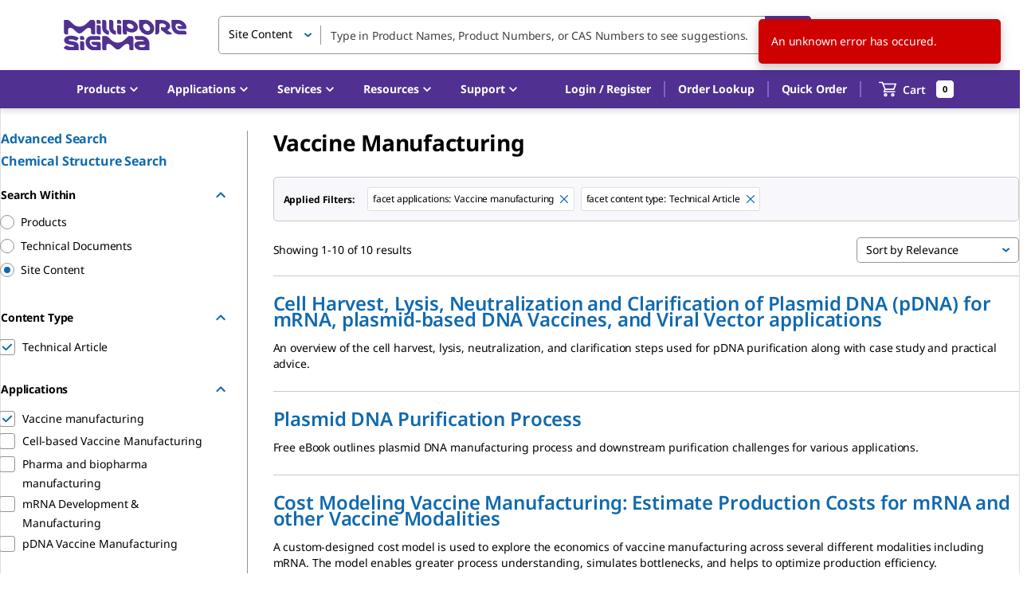

--- FILE ---
content_type: application/javascript; charset=UTF-8
request_url: https://b2b.sigmaaldrich.com/_next/static/chunks/1535.06f59159813cfd43.js
body_size: 3030
content:
"use strict";(self.webpackChunk_N_E=self.webpackChunk_N_E||[]).push([[1535,4779],{23184:(e,t,n)=>{n.d(t,{A:()=>r});var o=n(31057),i=n(37876);let r=(0,o.A)((0,i.jsx)("path",{d:"M8.59 16.59 13.17 12 8.59 7.41 10 6l6 6-6 6z"}),"KeyboardArrowRight")},39069:(e,t,n)=>{n.d(t,{A:()=>d});var o=n(44501),i=n(8972),r=n(14232),a=n(49995),s=n(45271),l=n(17356),c=r.forwardRef(function(e,t){var n=e.absolute,s=e.classes,l=e.className,c=e.component,d=void 0===c?"hr":c,p=e.flexItem,u=e.light,f=e.orientation,m=e.role,v=e.variant,h=void 0===v?"fullWidth":v,g=(0,i.A)(e,["absolute","classes","className","component","flexItem","light","orientation","role","variant"]);return r.createElement(d,(0,o.A)({className:(0,a.A)(s.root,l,"fullWidth"!==h&&s[h],void 0!==n&&n&&s.absolute,void 0!==p&&p&&s.flexItem,void 0!==u&&u&&s.light,"vertical"===(void 0===f?"horizontal":f)&&s.vertical),role:void 0===m?"hr"!==d?"separator":void 0:m,ref:t},g))});let d=(0,s.A)(function(e){return{root:{height:1,margin:0,border:"none",flexShrink:0,backgroundColor:e.palette.divider},absolute:{position:"absolute",bottom:0,left:0,width:"100%"},inset:{marginLeft:72},light:{backgroundColor:(0,l.X4)(e.palette.divider,.08)},middle:{marginLeft:e.spacing(2),marginRight:e.spacing(2)},vertical:{height:"100%",width:1},flexItem:{alignSelf:"stretch",height:"auto"}}},{name:"MuiDivider"})(c)},44779:(e,t,n)=>{n.d(t,{A:()=>d});var o=n(44501),i=n(8972),r=n(14232),a=n(49995),s=n(45271),l=n(51027),c=r.forwardRef(function(e,t){var n=e.children,s=e.classes,c=e.className,d=e.invisible,p=e.open,u=e.transitionDuration,f=e.TransitionComponent,m=void 0===f?l.A:f,v=(0,i.A)(e,["children","classes","className","invisible","open","transitionDuration","TransitionComponent"]);return r.createElement(m,(0,o.A)({in:p,timeout:u},v),r.createElement("div",{className:(0,a.A)(s.root,c,void 0!==d&&d&&s.invisible),"aria-hidden":!0,ref:t},n))});let d=(0,s.A)({root:{zIndex:-1,position:"fixed",display:"flex",alignItems:"center",justifyContent:"center",right:0,bottom:0,top:0,left:0,backgroundColor:"rgba(0, 0, 0, 0.5)",WebkitTapHighlightColor:"transparent"},invisible:{backgroundColor:"transparent"}},{name:"MuiBackdrop"})(c)},45650:(e,t,n)=>{n.d(t,{A:()=>r});var o=n(31057),i=n(37876);let r=(0,o.A)((0,i.jsx)("path",{d:"M20 11H7.83l5.59-5.59L12 4l-8 8 8 8 1.41-1.41L7.83 13H20z"}),"ArrowBack")},48829:(e,t,n)=>{n.d(t,{$b:()=>h,Ay:()=>E,iB:()=>g});var o=n(44501),i=n(8972),r=n(14232),a=n(49995),s=n(74985),l=n(44779),c=n(45271),d=n(64513),p=n(96241),u=n(41646),f=n(71855),m=n(35877),v={left:"right",right:"left",top:"down",bottom:"up"};function h(e){return -1!==["left","right"].indexOf(e)}function g(e,t){return"rtl"===e.direction&&h(t)?v[t]:t}var A={enter:f.p0.enteringScreen,exit:f.p0.leavingScreen},x=r.forwardRef(function(e,t){var n=e.anchor,c=e.BackdropProps,f=e.children,h=e.classes,x=e.className,E=e.elevation,y=e.ModalProps,b=(y=void 0===y?{}:y).BackdropProps,k=(0,i.A)(y,["BackdropProps"]),w=e.onClose,C=e.open,T=void 0!==C&&C,N=e.PaperProps,R=void 0===N?{}:N,P=e.SlideProps,D=e.TransitionComponent,S=void 0===D?d.A:D,B=e.transitionDuration,M=void 0===B?A:B,I=e.variant,L=void 0===I?"temporary":I,z=(0,i.A)(e,["anchor","BackdropProps","children","classes","className","elevation","ModalProps","onClose","open","PaperProps","SlideProps","TransitionComponent","transitionDuration","variant"]),H=(0,m.A)(),O=r.useRef(!1);r.useEffect(function(){O.current=!0},[]);var W=g(H,void 0===n?"left":n),_=r.createElement(p.A,(0,o.A)({elevation:"temporary"===L?void 0===E?16:E:0,square:!0},R,{className:(0,a.A)(h.paper,h["paperAnchor".concat((0,u.A)(W))],R.className,"temporary"!==L&&h["paperAnchorDocked".concat((0,u.A)(W))])}),f);if("permanent"===L)return r.createElement("div",(0,o.A)({className:(0,a.A)(h.root,h.docked,x),ref:t},z),_);var X=r.createElement(S,(0,o.A)({in:T,direction:v[W],timeout:M,appear:O.current},P),_);return"persistent"===L?r.createElement("div",(0,o.A)({className:(0,a.A)(h.root,h.docked,x),ref:t},z),X):r.createElement(s.A,(0,o.A)({BackdropProps:(0,o.A)({},c,b,{transitionDuration:M}),BackdropComponent:l.A,className:(0,a.A)(h.root,h.modal,x),open:T,onClose:w,ref:t},z,k),X)});let E=(0,c.A)(function(e){return{root:{},docked:{flex:"0 0 auto"},paper:{overflowY:"auto",display:"flex",flexDirection:"column",height:"100%",flex:"1 0 auto",zIndex:e.zIndex.drawer,WebkitOverflowScrolling:"touch",position:"fixed",top:0,outline:0},paperAnchorLeft:{left:0,right:"auto"},paperAnchorRight:{left:"auto",right:0},paperAnchorTop:{top:0,left:0,bottom:"auto",right:0,height:"auto",maxHeight:"100%"},paperAnchorBottom:{top:"auto",left:0,bottom:0,right:0,height:"auto",maxHeight:"100%"},paperAnchorDockedLeft:{borderRight:"1px solid ".concat(e.palette.divider)},paperAnchorDockedTop:{borderBottom:"1px solid ".concat(e.palette.divider)},paperAnchorDockedRight:{borderLeft:"1px solid ".concat(e.palette.divider)},paperAnchorDockedBottom:{borderTop:"1px solid ".concat(e.palette.divider)},modal:{}}},{name:"MuiDrawer",flip:!1})(x)},51027:(e,t,n)=>{n.d(t,{A:()=>m});var o=n(44501),i=n(12906),r=n(8972),a=n(14232),s=n(27397),l=n(71855),c=n(35877),d=n(6740),p=n(42328),u={entering:{opacity:1},entered:{opacity:1}},f={enter:l.p0.enteringScreen,exit:l.p0.leavingScreen};let m=a.forwardRef(function(e,t){var n=e.children,l=e.disableStrictModeCompat,m=e.in,v=e.onEnter,h=e.onEntered,g=e.onEntering,A=e.onExit,x=e.onExited,E=e.onExiting,y=e.style,b=e.TransitionComponent,k=void 0===b?s.Ay:b,w=e.timeout,C=void 0===w?f:w,T=(0,r.A)(e,["children","disableStrictModeCompat","in","onEnter","onEntered","onEntering","onExit","onExited","onExiting","style","TransitionComponent","timeout"]),N=(0,c.A)(),R=N.unstable_strictMode&&!(void 0!==l&&l),P=a.useRef(null),D=(0,p.A)(n.ref,t),S=(0,p.A)(R?P:void 0,D),B=function(e){return function(t,n){if(e){var o=R?[P.current,t]:[t,n],r=(0,i.A)(o,2),a=r[0],s=r[1];void 0===s?e(a):e(a,s)}}},M=B(g),I=B(function(e,t){(0,d.q)(e);var n=(0,d.c)({style:y,timeout:C},{mode:"enter"});e.style.webkitTransition=N.transitions.create("opacity",n),e.style.transition=N.transitions.create("opacity",n),v&&v(e,t)}),L=B(h),z=B(E),H=B(function(e){var t=(0,d.c)({style:y,timeout:C},{mode:"exit"});e.style.webkitTransition=N.transitions.create("opacity",t),e.style.transition=N.transitions.create("opacity",t),A&&A(e)}),O=B(x);return a.createElement(k,(0,o.A)({appear:!0,in:m,nodeRef:R?P:void 0,onEnter:I,onEntered:L,onEntering:M,onExit:H,onExited:O,onExiting:z,timeout:C},T),function(e,t){return a.cloneElement(n,(0,o.A)({style:(0,o.A)({opacity:0,visibility:"exited"!==e||m?void 0:"hidden"},u[e],y,n.props.style),ref:S},t))})})},64513:(e,t,n)=>{n.d(t,{A:()=>v});var o=n(44501),i=n(8972),r=n(14232),a=n(98477),s=n(77807),l=n(27397),c=n(42328),d=n(35877),p=n(71855),u=n(6740);function f(e,t){var n=function(e,t){var n,o=t.getBoundingClientRect();if(t.fakeTransform)n=t.fakeTransform;else{var i=window.getComputedStyle(t);n=i.getPropertyValue("-webkit-transform")||i.getPropertyValue("transform")}var r=0,a=0;if(n&&"none"!==n&&"string"==typeof n){var s=n.split("(")[1].split(")")[0].split(",");r=parseInt(s[4],10),a=parseInt(s[5],10)}return"left"===e?"translateX(".concat(window.innerWidth,"px) translateX(").concat(r-o.left,"px)"):"right"===e?"translateX(-".concat(o.left+o.width-r,"px)"):"up"===e?"translateY(".concat(window.innerHeight,"px) translateY(").concat(a-o.top,"px)"):"translateY(-".concat(o.top+o.height-a,"px)")}(e,t);n&&(t.style.webkitTransform=n,t.style.transform=n)}var m={enter:p.p0.enteringScreen,exit:p.p0.leavingScreen};let v=r.forwardRef(function(e,t){var n=e.children,p=e.direction,v=void 0===p?"down":p,h=e.in,g=e.onEnter,A=e.onEntered,x=e.onEntering,E=e.onExit,y=e.onExited,b=e.onExiting,k=e.style,w=e.timeout,C=void 0===w?m:w,T=e.TransitionComponent,N=void 0===T?l.Ay:T,R=(0,i.A)(e,["children","direction","in","onEnter","onEntered","onEntering","onExit","onExited","onExiting","style","timeout","TransitionComponent"]),P=(0,d.A)(),D=r.useRef(null),S=r.useCallback(function(e){D.current=a.findDOMNode(e)},[]),B=(0,c.A)(n.ref,S),M=(0,c.A)(B,t),I=function(e){return function(t){e&&(void 0===t?e(D.current):e(D.current,t))}},L=I(function(e,t){f(v,e),(0,u.q)(e),g&&g(e,t)}),z=I(function(e,t){var n=(0,u.c)({timeout:C,style:k},{mode:"enter"});e.style.webkitTransition=P.transitions.create("-webkit-transform",(0,o.A)({},n,{easing:P.transitions.easing.easeOut})),e.style.transition=P.transitions.create("transform",(0,o.A)({},n,{easing:P.transitions.easing.easeOut})),e.style.webkitTransform="none",e.style.transform="none",x&&x(e,t)}),H=I(A),O=I(b),W=I(function(e){var t=(0,u.c)({timeout:C,style:k},{mode:"exit"});e.style.webkitTransition=P.transitions.create("-webkit-transform",(0,o.A)({},t,{easing:P.transitions.easing.sharp})),e.style.transition=P.transitions.create("transform",(0,o.A)({},t,{easing:P.transitions.easing.sharp})),f(v,e),E&&E(e)}),_=I(function(e){e.style.webkitTransition="",e.style.transition="",y&&y(e)}),X=r.useCallback(function(){D.current&&f(v,D.current)},[v]);return r.useEffect(function(){if(!h&&"down"!==v&&"right"!==v){var e=(0,s.A)(function(){D.current&&f(v,D.current)});return window.addEventListener("resize",e),function(){e.clear(),window.removeEventListener("resize",e)}}},[v,h]),r.useEffect(function(){h||X()},[h,X]),r.createElement(N,(0,o.A)({nodeRef:D,onEnter:L,onEntered:H,onEntering:z,onExit:W,onExited:_,onExiting:O,appear:!0,in:h,timeout:C},R),function(e,t){return r.cloneElement(n,(0,o.A)({ref:M,style:(0,o.A)({visibility:"exited"!==e||h?void 0:"hidden"},k,n.props.style)},t))})})}}]);
//# sourceMappingURL=1535.06f59159813cfd43.js.map

--- FILE ---
content_type: application/javascript; charset=UTF-8
request_url: https://www.googletagmanager.com/gtm.js?id=GTM-TXMJ2GG&gtm_auth=&gtm_preview=&gtm_cookies_win=x
body_size: 191309
content:

// Copyright 2012 Google Inc. All rights reserved.
 
 (function(w,g){w[g]=w[g]||{};
 w[g].e=function(s){return eval(s);};})(window,'google_tag_manager');
 
(function(){

var data = {
"resource": {
  "version":"1662",
  
  "macros":[{"function":"__e"},{"function":"__v","vtp_dataLayerVersion":2,"vtp_setDefaultValue":false,"vtp_name":"OnetrustActiveGroups"},{"function":"__v","vtp_name":"gtm.triggers","vtp_dataLayerVersion":2,"vtp_setDefaultValue":true,"vtp_defaultValue":""},{"function":"__v","vtp_name":"gtm.elementUrl","vtp_dataLayerVersion":1},{"function":"__v","vtp_name":"gtm.elementId","vtp_dataLayerVersion":1},{"function":"__u","vtp_enableMultiQueryKeys":false,"vtp_enableIgnoreEmptyQueryParam":false},{"function":"__jsm","vtp_javascript":["template","(function(){var a=new Date,d=-a.getTimezoneOffset(),e=0\u003C=d?\"+\":\"-\",b=function(c){c=Math.abs(Math.floor(c));return(10\u003Ec?\"0\":\"\")+c};return a.getFullYear()+\"-\"+b(a.getMonth()+1)+\"-\"+b(a.getDate())+\"T\"+b(a.getHours())+\":\"+b(a.getMinutes())+\":\"+b(a.getSeconds())+\".\"+b(a.getMilliseconds())+e+b(d\/60)+\":\"+b(d%60)})();"]},{"function":"__ctv"},{"function":"__jsm","vtp_javascript":["template","(function(){return ",["escape",["macro",7],8,16],"==\"QUICK_PREVIEW\"?\"G-QKZ28YPDHT\":\"G-BQZS3WQYGJ\"})();"]},{"function":"__u","vtp_component":"URL","vtp_enableMultiQueryKeys":false,"vtp_enableIgnoreEmptyQueryParam":false},{"function":"__v","vtp_dataLayerVersion":2,"vtp_setDefaultValue":true,"vtp_defaultValue":["macro",9],"vtp_name":"VirtualPageURL"},{"function":"__jsm","vtp_javascript":["template","(function(){var a=",["escape",["macro",10],8,16],",b=\/([A-z\\d\\.]+)%40([A-z\\d]+)\\.([A-z]{2,8})(\\.[A-z]{2,8})?\/g;b.test(a)\u0026\u0026(a=a.replace(b,\"anonymized@anonymized.com\"));return a})();"]},{"function":"__jsm","vtp_javascript":["template","(function(){var a=",["escape",["macro",11],8,16],";return a.length\u003C35?\"\/\":(a=a.slice(34))?a:\"default\"})();"]},{"function":"__jsm","convert_case_to":1,"convert_null_to":"null","convert_undefined_to":"undefined","vtp_javascript":["template","(function(){var a=new URL(",["escape",["macro",11],8,16],"),b=a.href,c=a.origin;a=a.pathname;a=a.split(\"#\")[0];a=a.slice(6);b.replace(c,\"\");return a})();"]},{"function":"__jsm","convert_case_to":1,"convert_null_to":"null","convert_undefined_to":"undefined","vtp_javascript":["template","(function(){var a=",["escape",["macro",12],8,16],";return a==\"\/\"||a.substring(0,1)==\"?\"||a.substring(0,1)==\"#\"||a==\"\"?\"\/\":a==\"\/cart?type\\x3dactive\"||a==\"\/cart\"||a.startsWith(\"\/cart?utm\\x3d\")||a.startsWith(\"\/cart?gclid\\x3d\")||a.startsWith(\"\/cart?dclid\\x3d\")||a.startsWith(\"\/cart?fbclid\\x3d\")||a.startsWith(\"\/cart?action\\x3dcart\\x26type\\x3dmarketplacecart\")||a.startsWith(\"\/cart?action\\x3dcart\\x26type\\x3dactive\")?\"\/cart\/shoppingcart\":a.startsWith(\"\/cart?action\\x3dcheckout\")||\/^\\\/checkout(\\?.*)?$\/.test(a)?\"\/cart\/checkout\":\na.startsWith(\"\/cart?action\\x3dorder_acknowledgement\\x26\")?\"\/cart\/orderconfirmation\":a.startsWith(\"\/cart?type\\x3dsavedcart\")?\"\/cart\/savedcart\":a.startsWith(\"\/cart?action\\x3dselect_addresses\\x26\")?\"\/cart\/selectaddresses\":a.startsWith(\"\/cart?action\\x3dselect_account\\x26\")?\"\/cart\/selectaccount\":a.startsWith(\"\/cart?action\\x3dquote_confirmation\\x26\")?\"\/cart\/quoteconfirmation\":a.startsWith(\"\/cart?action\\x3dsave_for_later\")?\"\/cart\/saveforlater\":a.startsWith(\"\/search\/structure-search?\")?\"\/structure-search\/searchresultpage\":\na.startsWith(\"\/search\/\")?\"\/search\/searchresultpage\":",["escape",["macro",13],8,16],"})();"]},{"function":"__jsm","convert_case_to":1,"vtp_javascript":["template","(function(){return navigator.userAgent})();"]},{"function":"__c","vtp_value":"not available"},{"function":"__v","convert_case_to":1,"convert_null_to":["macro",16],"vtp_dataLayerVersion":2,"vtp_setDefaultValue":false,"vtp_name":"ParticipantId"},{"function":"__u","vtp_component":"QUERY","vtp_queryKey":"utm_source","vtp_enableMultiQueryKeys":false,"vtp_enableIgnoreEmptyQueryParam":false},{"function":"__u","vtp_component":"QUERY","vtp_queryKey":"utm_medium","vtp_enableMultiQueryKeys":false,"vtp_enableIgnoreEmptyQueryParam":false},{"function":"__v","convert_case_to":1,"convert_null_to":["macro",16],"convert_undefined_to":["macro",16],"vtp_dataLayerVersion":2,"vtp_setDefaultValue":false,"vtp_name":"persistentLogin"},{"function":"__v","convert_case_to":1,"convert_null_to":["macro",16],"convert_undefined_to":["macro",16],"vtp_dataLayerVersion":2,"vtp_setDefaultValue":false,"vtp_name":"LoggedIn"},{"function":"__v","convert_case_to":1,"convert_null_to":["macro",16],"convert_undefined_to":["macro",16],"vtp_dataLayerVersion":2,"vtp_setDefaultValue":false,"vtp_name":"Language"},{"function":"__v","convert_case_to":1,"convert_null_to":["macro",16],"convert_undefined_to":["macro",16],"vtp_dataLayerVersion":2,"vtp_setDefaultValue":false,"vtp_name":"Country"},{"function":"__v","convert_case_to":1,"vtp_dataLayerVersion":2,"vtp_setDefaultValue":false,"vtp_name":"cart_type"},{"function":"__v","convert_case_to":1,"vtp_dataLayerVersion":2,"vtp_setDefaultValue":false,"vtp_name":"order_type"},{"function":"__v","convert_case_to":1,"vtp_dataLayerVersion":2,"vtp_setDefaultValue":false,"vtp_name":"order_participant_id"},{"function":"__v","convert_case_to":1,"vtp_dataLayerVersion":2,"vtp_setDefaultValue":false,"vtp_name":"order_sold_to"},{"function":"__v","convert_case_to":1,"vtp_dataLayerVersion":2,"vtp_setDefaultValue":false,"vtp_name":"order_bill_to"},{"function":"__v","convert_case_to":1,"vtp_dataLayerVersion":2,"vtp_setDefaultValue":false,"vtp_name":"order_ship_to"},{"function":"__v","convert_case_to":1,"vtp_dataLayerVersion":2,"vtp_setDefaultValue":false,"vtp_name":"deep_order_id"},{"function":"__jsm","vtp_javascript":["template","(function(){var a=sessionStorage.getItem(\"unique_tab_id\");if(a)return a;a=\"ABCDEFGHIJKLMNOPQRSTUVWXYZabcdefghijklmnopqrstuvwxyz0123456789\";for(var d=\"sial-tab-\",b=\"\",c=0;16\u003Ec;c++)b+=a.charAt(Math.floor(Math.random()*a.length));a=d.concat(b);sessionStorage.setItem(\"unique_tab_id\",a);return a})();"]},{"function":"__v","vtp_dataLayerVersion":2,"vtp_setDefaultValue":false,"vtp_name":"payment_type"},{"function":"__v","vtp_dataLayerVersion":2,"vtp_setDefaultValue":false,"vtp_name":"shipping_tier"},{"function":"__u","vtp_component":"HOST","vtp_enableMultiQueryKeys":false,"vtp_enableIgnoreEmptyQueryParam":false},{"function":"__cid"},{"function":"__c","vtp_value":""},{"function":"__u","vtp_component":"PATH","vtp_enableMultiQueryKeys":false,"vtp_enableIgnoreEmptyQueryParam":false},{"function":"__v","vtp_dataLayerVersion":2,"vtp_setDefaultValue":true,"vtp_defaultValue":["macro",37],"vtp_name":"VirtualPagePath"},{"function":"__jsm","vtp_javascript":["template","(function(){var a=",["escape",["macro",38],8,16],",b=\/([A-z\\d\\.]+)%40([A-z\\d]+)\\.([A-z]{2,8})(\\.[A-z]{2,8})?\/g;b.test(a)\u0026\u0026(a=a.replace(b,\"anonymized@anonymized.com\"));return a})();"]},{"function":"__jsm","vtp_javascript":["template","(function(){var a=",["escape",["macro",39],8,16],",b=\"other\";if(-1!=a.indexOf(\"\/cart?action\\x3dorder_acknowledgement\"))b=\"conversion\";else if(-1!=a.indexOf(\"\/cart?type\\x3dactive\")||-1!=a.indexOf(\"\/cart?action\\x3dcheckout\")||a.endsWith(\"\/cart\/\")||a.endsWith(\"\/cart\"))b=\"conversionint\";else if(a.startsWith(\"\/product\/\",6))b=\"offerdetail\";else if(7==a.length)b=\"home\";else if(a.startsWith(\"\/search\/\",6)||-1!=a.indexOf(\"\/products\/\"))b=\"searchresults\";return b})();"]},{"function":"__f","vtp_component":"URL"},{"function":"__v","convert_undefined_to":["macro",41],"vtp_dataLayerVersion":2,"vtp_setDefaultValue":false,"vtp_name":"OriginalReferrer"},{"function":"__jsm","convert_undefined_to":["macro",41],"vtp_javascript":["template","(function(){var a=",["escape",["macro",42],8,16],",b=\/([A-z\\d\\.]+)%40([A-z\\d]+)\\.([A-z]{2,8})(\\.[A-z]{2,8})?\/g;b.test(a)\u0026\u0026(a=a.replace(b,\"anonymized@anonymized.com\"));return a})();"]},{"function":"__v","vtp_dataLayerVersion":2,"vtp_setDefaultValue":false,"vtp_name":"VirtualPageTitle"},{"function":"__jsm","vtp_javascript":["template","(function(){var a=",["escape",["macro",44],8,16],",b=\/([A-z\\d\\.]+)@([A-z\\d]+)\\.([A-z]{2,8})(\\.[A-z]{2,8})?\/;b.test(a)\u0026\u0026(a=a.replace(b,\"anonymized@anonymized.com\"));return a})();"]},{"function":"__jsm","vtp_javascript":["template","(function(){var b=",["escape",["macro",11],8,16],",a=new URL(b);b=a.pathname;a=a.search;return b+a})();"]},{"function":"__remm","convert_case_to":1,"convert_null_to":"null","convert_undefined_to":"undefined","vtp_setDefaultValue":true,"vtp_input":["macro",14],"vtp_fullMatch":true,"vtp_replaceAfterMatch":true,"vtp_defaultValue":"default value","vtp_ignoreCase":true,"vtp_map":["list",["map","key","^\\\/$","value","homepage"],["map","key","^\\\/search$","value","advanced search page"],["map","key","^\/structure\\-search$","value","structure search"],["map","key","^\\\/technical\\-documents\\\/technical\\-article\\\/.*","value","technical articles"],["map","key","^\\\/tech\\-docs\\\/paper\\\/.*","value","technical papers"],["map","key","^\\\/genes\\\/.*","value","gene pages"],["map","key","^\\\/substance\\\/.*","value","substance pages"],["map","key","^\\\/product\\\/.*","value","product detail pages"],["map","key","^\\\/order\\-center\\\/.*","value","order history"],["map","key","^\\\/profile.*","value","profile"],["map","key","^\\\/register.*","value","register"],["map","key","^\\\/login.*","value","login"],["map","key","^\\\/cart\\\/checkout(\\?.*)?$","value","checkout"],["map","key","^\\\/cart.*","value","cart"],["map","key","^\\\/quick-order.*","value","quick order"],["map","key","^\\\/services.*","value","services"],["map","key","^\/search\/.+","value","search result page"],["map","key","^\\\/products.*","value","product categories"],["map","key","^\\\/applications.*","value","applications"],["map","key","^\\\/semi\\-configurators\\\/.*","value","semi configurator tools"],["map","key","^\\\/configurators\\\/.*","value","configurator tools"],["map","key","^\\\/saved\\-cart\\\/.*","value","saved carts"],["map","key","^\\\/support\\\/calculators\\-and\\-apps.*","value","calculators and apps"],["map","key","^\\\/support\\\/customer\\-support.*|^\\\/support\\\/thank\\-you.*","value","support - excluding calculators"],["map","key","^\\\/technical\\-documents\\\/protocol\\\/.*","value","protocols"],["map","key","^\\\/life\\-science\\\/(millipore|sigma\\-aldrich|safc|supelco|milliq|bioreliance).*","value","portfolio branding"],["map","key","^\\\/campaigns\\\/.*","value","campaign pages"],["map","key","^\\\/life-science\\\/legal.*","value","legal"],["map","key","^\\\/order-lookup.*","value","order lookup"],["map","key","^\\\/documents-search.*","value","document search"],["map","key","^\\\/collections\\\/offices.*|^\\\/life-science\\\/about-us.*|^\\\/site-map.*","value","about us"],["map","key",".+","value","other"]]},{"function":"__jsm","convert_case_to":1,"vtp_javascript":["template","(function(){var a=window.innerWidth,b=window.innerHeight;return a=a+\"x\"+b})();"]},{"function":"__v","convert_case_to":1,"vtp_dataLayerVersion":2,"vtp_setDefaultValue":false,"vtp_name":"addtocart_type"},{"function":"__jsm","convert_case_to":1,"vtp_javascript":["template","(function(){var a=JSON.parse(sessionStorage.getItem(\"CART_DATA_STORAGE_KEY\"));if(a)return a=a.eventAction,a=a.toString()})();"]},{"function":"__v","convert_case_to":1,"vtp_dataLayerVersion":2,"vtp_setDefaultValue":false,"vtp_name":"refund_reason"},{"function":"__v","convert_case_to":1,"vtp_dataLayerVersion":2,"vtp_setDefaultValue":false,"vtp_name":"refund_type"},{"function":"__jsm","vtp_javascript":["template","(function(){var a=window.screen;if(typeof a!==\"undefined\"){var b=a.width;a=a.height;return b+\"x\"+a}})();"]},{"function":"__k","vtp_decodeCookie":false,"vtp_name":"_ga"},{"function":"__v","convert_case_to":1,"convert_null_to":["macro",16],"convert_undefined_to":["macro",16],"vtp_dataLayerVersion":2,"vtp_setDefaultValue":false,"vtp_name":"GUID"},{"function":"__v","convert_case_to":1,"convert_null_to":["macro",16],"vtp_dataLayerVersion":2,"vtp_setDefaultValue":false,"vtp_name":"SoldToNumber"},{"function":"__v","vtp_dataLayerVersion":2,"vtp_setDefaultValue":false,"vtp_name":"ShipToNumber"},{"function":"__v","vtp_dataLayerVersion":2,"vtp_setDefaultValue":false,"vtp_name":"BillToNumber"},{"function":"__v","convert_case_to":1,"convert_null_to":["macro",16],"vtp_dataLayerVersion":2,"vtp_setDefaultValue":false,"vtp_name":"MemberId"},{"function":"__remm","vtp_setDefaultValue":true,"vtp_input":["macro",23],"vtp_fullMatch":true,"vtp_replaceAfterMatch":true,"vtp_ignoreCase":true,"vtp_defaultValue":"Americas","vtp_map":["list",["map","key","AM|AZ|BH|BD|BT|BN|KH|CN|CY|GE|HK|IN|ID|IR|IQ|IL|JP|JO|KZ|KP|KR|KW|KG|LA|LB|MO|MY|MV|MN|MM|NP|OM|PK|PS|PH|QA|SA|SG|LK|SY|TW|TJ|TH|TL|TR|TM|AE|UZ|VN|YE","value","Asia"],["map","key","AX|AL|AD|AT|BY|BE|BA|BG|HR|CZ|DK|EE|FO|FI|FR|DE|GI|GR|GG|VA|HU|IS|IE|IM|IT|JE|LV|LI|LT|LU|MT|MD|MC|ME|NL|MK|NO|PL|PT|RO|RU|SM|RS|SK|SI|ES|SJ|SE|CH|UA|GB","value","Europe"],["map","key","DZ|AO|BJ|BW|IO|BF|BI|CV|CM|CF|TD|KM|CG|CD|CI|DJ|EG|GQ|ER|SZ|ET|TF|GA|GM|GH|GN|GW|KE|LS|LR|LY|MG|MW|ML|MR|MU|YT|MA|MZ|NA|NE|NG|RE|RW|SH|ST|SN|SC|SL|SO|ZA|SS|SD|TZ|TG|TN|UG|EH|ZM|ZW","value","Africa"],["map","key","AS|AU|CX|CC|CK|FJ|PF|GU|HM|KI|MH|FM|NR|NC|NZ|NU|NF|MP|PW|PG|PN|WS|SB|TK|TO|TV|UM|VU|WF","value","Oceania"],["map","key","CA|GL|GD|GP|GT|GY|HT|HN|JM|MQ|MX|MS|NI|PA|PY|PE|PR|BL|KN|LC|MF|PM|VC|SX|GS|SR|TT|TC|US|UY|VE|VG|VI","value","Americas"],["map","key","AQ","value","Antarctica"]]},{"function":"__v","convert_case_to":1,"convert_null_to":["macro",16],"vtp_dataLayerVersion":2,"vtp_setDefaultValue":false,"vtp_name":"EmproveUserType"},{"function":"__v","convert_case_to":1,"convert_null_to":["macro",16],"vtp_dataLayerVersion":2,"vtp_setDefaultValue":false,"vtp_name":"OrganizationPosition"},{"function":"__v","convert_case_to":1,"convert_null_to":["macro",16],"vtp_dataLayerVersion":2,"vtp_setDefaultValue":false,"vtp_name":"OrganizationWebsite"},{"function":"__v","convert_case_to":1,"convert_null_to":["macro",16],"vtp_dataLayerVersion":2,"vtp_setDefaultValue":false,"vtp_name":"OrganizationType"},{"function":"__v","convert_case_to":1,"convert_null_to":["macro",16],"vtp_dataLayerVersion":2,"vtp_setDefaultValue":false,"vtp_name":"PrimaryBusinessActivity"},{"function":"__v","convert_case_to":1,"convert_null_to":["macro",16],"vtp_dataLayerVersion":2,"vtp_setDefaultValue":false,"vtp_name":"Roles"},{"function":"__jsm","vtp_javascript":["template","(function(){var a=",["escape",["macro",66],8,16],",e={administrator:\"1\",\"invoice payment customer\":\"10\",\"prepayment customer\":\"11\",\"site administrator\":\"12\",\"ordering customer\":\"13\",\"customer service rep\":\"14\",\"profile admin\":\"15\",\"ftb admin\":\"16\",cmmg:\"17\",compliance:\"18\",dealer:\"19\",\"registered customer\":\"2\",\"cms admin\":\"20\",\"quote requester\":\"21\",\"external system access\":\"27\",\"multi country pricing and availability\":\"28\",\"purchasing agent\":\"29\",\"procurement admin\":\"3\",\"emprove admin\":\"30\",\"campaign administrator\":\"31\",\n\"individual user\":\"32\",\"inventory view\":\"33\",\"asset administrator\":\"34\",\"dealer admin\":\"35\",\"korea prepayment customer\":\"36\",\"korea standard customer\":\"37\",\"order authorization request\":\"39\",\"order approver\":\"4\",\"order consolidation requester\":\"40\",\"sourcing customer\":\"42\",\"sourcing administrator\":\"43\",\"maintain role and privileges administrator\":\"44\",\"product specialist\":\"45\",\"custom product csr\":\"46\",\"org profile admin\":\"47\",\"procurement buyer\":\"48\",\"procurement buyer administrator\":\"49\",approvee:\"5\",\n\"password reset only role\":\"50\",\"org admin view only\":\"51\",\"dpm view only\":\"52\",\"oem user\":\"53\",\"dealer client\":\"54\",\"external sales agent\":\"55\",\"order notes administrator\":\"56\",\"order source report access\":\"57\",\"partial eshop access\":\"58\",\"fa admin\":\"59\",\"order consolidator\":\"6\",\"merck sales representative\":\"60\",\"pack for export user\":\"61\",\"technical specialist\":\"62\",\"custom product price manager\":\"63\",\"order status customer\":\"7\",\"quote converter\":\"8\",chargebackuser:\"9\"};a=a.replaceAll(\" | \",\"|\").split(\"|\");\nfor(var d=[],b=0;b\u003Ca.length;b++){var c=a[b];c=e[c]||void 0;d.push(c)}return d.join(\"|\")})();"]},{"function":"__v","convert_case_to":1,"convert_null_to":["macro",16],"vtp_dataLayerVersion":2,"vtp_setDefaultValue":false,"vtp_name":"UserType"},{"function":"__gtes","vtp_eventSettingsTable":["list",["map","parameter","ua_pagepath","parameterValue",["macro",14]],["map","parameter","user_agent_complete","parameterValue",["macro",15]],["map","parameter","event_participant_id","parameterValue",["macro",17]],["map","parameter","cs_source","parameterValue",["macro",18]],["map","parameter","cs_medium","parameterValue",["macro",19]],["map","parameter","persistent_login","parameterValue",["macro",20]],["map","parameter","logged_in","parameterValue",["macro",21]],["map","parameter","selected_language","parameterValue",["macro",22]],["map","parameter","selected_country","parameterValue",["macro",23]],["map","parameter","cart_type","parameterValue",["macro",24]],["map","parameter","order_type","parameterValue",["macro",25]],["map","parameter","order_participant_id","parameterValue",["macro",26]],["map","parameter","order_sold_to","parameterValue",["macro",27]],["map","parameter","order_bill_to","parameterValue",["macro",28]],["map","parameter","order_ship_to","parameterValue",["macro",29]],["map","parameter","deep_order_id","parameterValue",["macro",30]],["map","parameter","browser_tab_id","parameterValue",["macro",31]],["map","parameter","payment_type","parameterValue",["macro",32]],["map","parameter","shipping_tier","parameterValue",["macro",33]],["map","parameter","page_hostname","parameterValue",["macro",34]],["map","parameter","gtm_settings","parameterValue",["template",["macro",35],"|",["macro",7],"|",["macro",36]]],["map","parameter","page_type","parameterValue",["macro",40]],["map","parameter","user_id","parameterValue",["macro",17]],["map","parameter","page_referrer","parameterValue",["macro",43]],["map","parameter","cookie_domain","parameterValue","auto"],["map","parameter","cookie_flags","parameterValue",";secure;samesite=none"],["map","parameter","page_location","parameterValue",["macro",11]],["map","parameter","page_title","parameterValue",["macro",45]],["map","parameter","page_path","parameterValue",["macro",46]],["map","parameter","content_group","parameterValue",["macro",47]],["map","parameter","screen_size","parameterValue",["macro",48]],["map","parameter","addtocart_type","parameterValue",["macro",49]],["map","parameter","cart_id","parameterValue",["macro",50]],["map","parameter","onetrust_active_groups","parameterValue",["macro",1]],["map","parameter","refund_reason","parameterValue",["macro",51]],["map","parameter","refund_type","parameterValue",["macro",52]],["map","parameter","custom_screen_resolution","parameterValue",["macro",53]]],"vtp_userProperties":["list",["map","name","client_id","value",["macro",54]],["map","name","guid","value",["macro",55]],["map","name","sold_to","value",["macro",56]],["map","name","ship_to","value",["macro",57]],["map","name","bill_to","value",["macro",58]],["map","name","member_id","value",["macro",59]],["map","name","region","value",["macro",60]],["map","name","emprove_user_type","value",["macro",61]],["map","name","organization_position","value",["macro",62]],["map","name","organization_website","value",["macro",63]],["map","name","organization_type","value",["macro",64]],["map","name","primary_business","value",["macro",65]],["map","name","roles","value",["macro",67]],["map","name","user_type","value",["macro",68]],["map","name","user_participant_id","value",["macro",17]]]},{"function":"__v","vtp_dataLayerVersion":2,"vtp_setDefaultValue":false,"vtp_name":"gaEventCategory"},{"function":"__v","vtp_dataLayerVersion":2,"vtp_setDefaultValue":false,"vtp_name":"gaEventAction"},{"function":"__v","vtp_dataLayerVersion":2,"vtp_setDefaultValue":false,"vtp_name":"gaEventLabel"},{"function":"__v","vtp_dataLayerVersion":2,"vtp_setDefaultValue":false,"vtp_name":"gaEventValue"},{"function":"__v","convert_case_to":1,"vtp_dataLayerVersion":2,"vtp_setDefaultValue":false,"vtp_name":"click_type"},{"function":"__v","convert_case_to":1,"vtp_dataLayerVersion":2,"vtp_setDefaultValue":false,"vtp_name":"click_action"},{"function":"__v","convert_case_to":1,"vtp_dataLayerVersion":2,"vtp_setDefaultValue":false,"vtp_name":"click_details"},{"function":"__v","convert_case_to":1,"vtp_dataLayerVersion":2,"vtp_setDefaultValue":false,"vtp_name":"component"},{"function":"__v","convert_case_to":1,"vtp_dataLayerVersion":2,"vtp_setDefaultValue":false,"vtp_name":"content_type"},{"function":"__v","convert_case_to":1,"vtp_dataLayerVersion":2,"vtp_setDefaultValue":false,"vtp_name":"description"},{"function":"__v","convert_case_to":1,"vtp_dataLayerVersion":2,"vtp_setDefaultValue":false,"vtp_name":"element_type"},{"function":"__v","convert_case_to":1,"vtp_dataLayerVersion":2,"vtp_setDefaultValue":false,"vtp_name":"error_category"},{"function":"__v","convert_case_to":1,"vtp_dataLayerVersion":2,"vtp_setDefaultValue":false,"vtp_name":"error_description"},{"function":"__v","convert_case_to":1,"vtp_dataLayerVersion":2,"vtp_setDefaultValue":false,"vtp_name":"file_category"},{"function":"__v","convert_case_to":1,"vtp_dataLayerVersion":2,"vtp_setDefaultValue":false,"vtp_name":"file_extension"},{"function":"__v","convert_case_to":1,"vtp_dataLayerVersion":2,"vtp_setDefaultValue":false,"vtp_name":"file_name"},{"function":"__v","convert_case_to":1,"vtp_dataLayerVersion":2,"vtp_setDefaultValue":false,"vtp_name":"item_id"},{"function":"__v","convert_case_to":1,"vtp_dataLayerVersion":2,"vtp_setDefaultValue":false,"vtp_name":"link_text"},{"function":"__v","convert_case_to":1,"vtp_dataLayerVersion":2,"vtp_setDefaultValue":false,"vtp_name":"login_participant_id"},{"function":"__v","convert_case_to":1,"vtp_dataLayerVersion":2,"vtp_setDefaultValue":false,"vtp_name":"login_reauthentication"},{"function":"__v","convert_case_to":1,"vtp_dataLayerVersion":2,"vtp_setDefaultValue":false,"vtp_name":"login_type"},{"function":"__v","convert_case_to":1,"vtp_dataLayerVersion":2,"vtp_setDefaultValue":false,"vtp_name":"lot_number"},{"function":"__v","convert_case_to":1,"vtp_dataLayerVersion":2,"vtp_setDefaultValue":false,"vtp_name":"method"},{"function":"__v","convert_case_to":1,"vtp_dataLayerVersion":2,"vtp_setDefaultValue":false,"vtp_name":"newsletter_subscription"},{"function":"__v","convert_case_to":1,"vtp_dataLayerVersion":2,"vtp_setDefaultValue":false,"vtp_name":"order_confirmation_type"},{"function":"__v","convert_case_to":1,"vtp_dataLayerVersion":2,"vtp_setDefaultValue":false,"vtp_name":"percent_scrolled"},{"function":"__v","convert_case_to":1,"vtp_dataLayerVersion":2,"vtp_setDefaultValue":false,"vtp_name":"product_id"},{"function":"__v","convert_case_to":1,"vtp_dataLayerVersion":2,"vtp_setDefaultValue":false,"vtp_name":"product_variant"},{"function":"__v","convert_case_to":1,"vtp_dataLayerVersion":2,"vtp_setDefaultValue":false,"vtp_name":"product_name"},{"function":"__v","convert_case_to":1,"vtp_dataLayerVersion":2,"vtp_setDefaultValue":false,"vtp_name":"product_brand"},{"function":"__v","convert_case_to":1,"vtp_dataLayerVersion":2,"vtp_setDefaultValue":false,"vtp_name":"link_url"},{"function":"__v","vtp_dataLayerVersion":2,"vtp_setDefaultValue":false,"vtp_name":"event_category"},{"function":"__v","vtp_dataLayerVersion":2,"vtp_setDefaultValue":false,"vtp_name":"event_action"},{"function":"__jsm","vtp_javascript":["template","(function(){var a=",["escape",["macro",102],8,16],",b=\/([A-z\\d\\.]+)%40([A-z\\d]+)\\.([A-z]{2,8})(\\.[A-z]{2,8})?\/g;b.test(a)\u0026\u0026(a=a.replace(b,\"anonymized@anonymized.com\"));return a})();"]},{"function":"__v","convert_case_to":1,"vtp_dataLayerVersion":2,"vtp_setDefaultValue":false,"vtp_name":"event_label"},{"function":"__jsm","vtp_javascript":["template","(function(){var a=",["escape",["macro",104],8,16],",b=\/([A-z\\d\\.]+)%40([A-z\\d]+)\\.([A-z]{2,8})(\\.[A-z]{2,8})?\/g;b.test(a)\u0026\u0026(a=a.replace(b,\"anonymized@anonymized.com\"));return a})();"]},{"function":"__gtes","vtp_eventSettingsTable":["list",["map","parameter","cs_source","parameterValue",["macro",18]],["map","parameter","cs_medium","parameterValue",["macro",19]],["map","parameter","ua_pagepath","parameterValue",["macro",14]],["map","parameter","user_agent_complete","parameterValue",["macro",15]],["map","parameter","selected_language","parameterValue",["macro",22]],["map","parameter","selected_country","parameterValue",["macro",23]],["map","parameter","browser_tab_id","parameterValue",["macro",31]],["map","parameter","logged_in","parameterValue",["macro",21]],["map","parameter","event_participant_id","parameterValue",["macro",17]],["map","parameter","persistent_login","parameterValue",["macro",20]],["map","parameter","click_type","parameterValue",["macro",74]],["map","parameter","click_action","parameterValue",["macro",75]],["map","parameter","click_details","parameterValue",["macro",76]],["map","parameter","component","parameterValue",["macro",77]],["map","parameter","content_type","parameterValue",["macro",78]],["map","parameter","description","parameterValue",["macro",79]],["map","parameter","element_type","parameterValue",["macro",80]],["map","parameter","error_category","parameterValue",["macro",81]],["map","parameter","error_description","parameterValue",["macro",82]],["map","parameter","file_category","parameterValue",["macro",83]],["map","parameter","file_extension","parameterValue",["macro",84]],["map","parameter","file_name","parameterValue",["macro",85]],["map","parameter","item_id","parameterValue",["macro",86]],["map","parameter","link_text","parameterValue",["macro",87]],["map","parameter","login_participant_id","parameterValue",["macro",88]],["map","parameter","login_reauthentication","parameterValue",["macro",89]],["map","parameter","login_type","parameterValue",["macro",90]],["map","parameter","lot_number","parameterValue",["macro",91]],["map","parameter","method","parameterValue",["macro",92]],["map","parameter","newsletter_subscription","parameterValue",["macro",93]],["map","parameter","order_confirmation_type","parameterValue",["macro",94]],["map","parameter","percent_scrolled","parameterValue",["macro",95]],["map","parameter","product_id","parameterValue",["macro",96]],["map","parameter","product_variant","parameterValue",["macro",97]],["map","parameter","product_name","parameterValue",["macro",98]],["map","parameter","product_brand","parameterValue",["macro",99]],["map","parameter","link_url","parameterValue",["macro",100]],["map","parameter","event_category","parameterValue",["macro",101]],["map","parameter","event_action","parameterValue",["macro",103]],["map","parameter","event_label","parameterValue",["macro",105]],["map","parameter","page_hostname","parameterValue",["macro",34]],["map","parameter","gtm_settings","parameterValue",["template",["macro",35],"|",["macro",7],"|",["macro",36]]],["map","parameter","page_type","parameterValue",["macro",40]],["map","parameter","user_id","parameterValue",["macro",17]],["map","parameter","page_referrer","parameterValue",["macro",43]],["map","parameter","cookie_domain","parameterValue","auto"],["map","parameter","cookie_flags","parameterValue",";secure;samesite=none"],["map","parameter","page_location","parameterValue",["macro",11]],["map","parameter","page_title","parameterValue",["macro",45]],["map","parameter","page_path","parameterValue",["macro",46]],["map","parameter","content_group","parameterValue",["macro",47]],["map","parameter","screen_size","parameterValue",["macro",48]],["map","parameter","custom_screen_resolution","parameterValue",["macro",53]]],"vtp_userProperties":["list",["map","name","region","value",["macro",60]],["map","name","user_participant_id","value",["macro",17]],["map","name","guid","value",["macro",55]],["map","name","roles","value",["macro",67]],["map","name","member_id","value",["macro",59]],["map","name","organization_type","value",["macro",64]],["map","name","organization_position","value",["macro",62]],["map","name","organization_website","value",["macro",63]],["map","name","primary_business","value",["macro",65]],["map","name","client_id","value",["macro",54]],["map","name","login_type","value",["macro",90]],["map","name","user_type","value",["macro",68]],["map","name","sold_to","value",["macro",56]],["map","name","ship_to","value",["macro",57]],["map","name","bill_to","value",["macro",58]],["map","name","emprove_user_type","value",["macro",61]]]},{"function":"__v","convert_case_to":1,"vtp_dataLayerVersion":2,"vtp_setDefaultValue":false,"vtp_name":"ecommerce.creative_slot"},{"function":"__v","vtp_name":"gtm.element","vtp_dataLayerVersion":1},{"function":"__r"},{"function":"__v","convert_case_to":1,"vtp_dataLayerVersion":2,"vtp_setDefaultValue":false,"vtp_name":"eventCategory"},{"function":"__d","vtp_elementId":"order-confirmation-email","vtp_selectorType":"ID"},{"function":"__awec","vtp_mode":"MANUAL","vtp_email":["macro",111],"vtp_isAutoCollectPiiEnabledFlag":true},{"function":"__v","vtp_dataLayerVersion":2,"vtp_setDefaultValue":false,"vtp_name":"package_handling"},{"function":"__v","convert_case_to":1,"vtp_dataLayerVersion":2,"vtp_setDefaultValue":false,"vtp_name":"eventLabel"},{"function":"__jsm","convert_case_to":1,"vtp_javascript":["template","(function(){var a=",["escape",["macro",114],8,16],",b=\/([A-z\\d\\.]+)@([A-z\\d]+)\\.([A-z]{2,8})(\\.[A-z]{2,8})?\/;b.test(a)\u0026\u0026(a=a.replace(b,\"anonymized@anonymized.com\"));return a})();"]},{"function":"__jsm","vtp_javascript":["template","(function(){var a=JSON.parse(sessionStorage.getItem(\"PRODUCTS_OBJECT\"));return a?(a=a.orderNumber,a=a.toString()):\"no order number\"})();"]},{"function":"__v","vtp_dataLayerVersion":2,"vtp_setDefaultValue":false,"vtp_name":"package_handling"},{"function":"__v","vtp_dataLayerVersion":2,"vtp_setDefaultValue":false,"vtp_name":"ecommerce.shipping"},{"function":"__v","vtp_dataLayerVersion":2,"vtp_setDefaultValue":false,"vtp_name":"ecommerce.tax"},{"function":"__v","vtp_dataLayerVersion":2,"vtp_setDefaultValue":false,"vtp_name":"ecommerce.value"},{"function":"__jsm","vtp_javascript":["template","(function(){var a=",["escape",["macro",117],8,16],"?",["escape",["macro",117],8,16],":0,b=",["escape",["macro",118],8,16],"?",["escape",["macro",118],8,16],":0,c=",["escape",["macro",119],8,16],"?",["escape",["macro",119],8,16],":0,d=",["escape",["macro",120],8,16],"?",["escape",["macro",120],8,16],":0;a=a+b+c+d;return(a=a.toFixed(2))?a.toString():\"0.00\"})();"]},{"function":"__v","vtp_dataLayerVersion":2,"vtp_setDefaultValue":false,"vtp_name":"ecommerce.currency"},{"function":"__jsm","vtp_javascript":["template","(function(){var a=",["escape",["macro",122],8,16],";return a?a==\"MXP\"?\"mxn\":",["escape",["macro",122],8,16],".toLowerCase():\"usd\"})();"]},{"function":"__v","vtp_name":"gtm.errorUrl","vtp_dataLayerVersion":1},{"function":"__v","vtp_name":"gtm.errorMessage","vtp_dataLayerVersion":1},{"function":"__v","vtp_name":"gtm.errorLineNumber","vtp_dataLayerVersion":1},{"function":"__gtes","vtp_eventSettingsTable":["list",["map","parameter","cs_source","parameterValue",["macro",18]],["map","parameter","cs_medium","parameterValue",["macro",19]],["map","parameter","ua_pagepath","parameterValue",["macro",14]],["map","parameter","user_agent_complete","parameterValue",["macro",15]],["map","parameter","selected_language","parameterValue",["macro",22]],["map","parameter","selected_country","parameterValue",["macro",23]],["map","parameter","browser_tab_id","parameterValue",["macro",31]],["map","parameter","logged_in","parameterValue",["macro",21]],["map","parameter","event_participant_id","parameterValue",["macro",17]],["map","parameter","persistent_login","parameterValue",["macro",20]],["map","parameter","page_hostname","parameterValue",["macro",34]],["map","parameter","gtm_settings","parameterValue",["template",["macro",35],"|",["macro",7],"|",["macro",36]]],["map","parameter","page_type","parameterValue",["macro",40]],["map","parameter","user_id","parameterValue",["macro",17]],["map","parameter","page_referrer","parameterValue",["macro",43]],["map","parameter","cookie_domain","parameterValue","auto"],["map","parameter","cookie_flags","parameterValue",";secure;samesite=none"],["map","parameter","page_location","parameterValue",["macro",11]],["map","parameter","page_title","parameterValue",["macro",45]],["map","parameter","page_path","parameterValue",["macro",46]],["map","parameter","content_group","parameterValue",["macro",47]],["map","parameter","screen_size","parameterValue",["macro",48]],["map","parameter","onetrust_active_groups","parameterValue",["macro",1]],["map","parameter","custom_screen_resolution","parameterValue",["macro",53]]],"vtp_userProperties":["list",["map","name","region","value",["macro",60]],["map","name","user_participant_id","value",["macro",17]],["map","name","guid","value",["macro",55]],["map","name","roles","value",["macro",67]],["map","name","member_id","value",["macro",59]],["map","name","organization_type","value",["macro",64]],["map","name","organization_position","value",["macro",62]],["map","name","organization_website","value",["macro",63]],["map","name","primary_business","value",["macro",65]],["map","name","client_id","value",["macro",54]],["map","name","login_type","value",["macro",90]],["map","name","user_type","value",["macro",68]],["map","name","sold_to","value",["macro",56]],["map","name","ship_to","value",["macro",57]],["map","name","bill_to","value",["macro",58]],["map","name","emprove_user_type","value",["macro",61]]]},{"function":"__d","vtp_elementId":"order-confirmation-phone","vtp_selectorType":"ID"},{"function":"__awec","vtp_mode":"MANUAL","vtp_phone_number":["macro",128],"vtp_email":["macro",111],"vtp_isAutoCollectPiiEnabledFlag":true},{"function":"__c","vtp_value":"sigmaaldrich.com"},{"function":"__aev","vtp_setDefaultValue":false,"vtp_varType":"URL","vtp_component":"IS_OUTBOUND","vtp_affiliatedDomains":["macro",130]},{"function":"__v","vtp_name":"gtm.elementClasses","vtp_dataLayerVersion":1},{"function":"__jsm","vtp_javascript":["template","(function(){var a=\"",["escape",["macro",3],7],"\";a=new URL(a);return domain=a.hostname})();"]},{"function":"__v","vtp_name":"gtm.elementId","vtp_dataLayerVersion":1},{"function":"__aev","vtp_varType":"TEXT"},{"function":"__jsm","vtp_javascript":["template","(function(){var a=",["escape",["macro",135],8,16],",b=\/([A-z\\d\\.]+)@([A-z\\d]+)\\.([A-z]{2,8})(\\.[A-z]{2,8})?\/;b.test(a)\u0026\u0026(a=a.replace(b,\"anonymized@anonymized.com\"));return a})();"]},{"function":"__v","vtp_dataLayerVersion":2,"vtp_setDefaultValue":false,"vtp_name":"packaging_handling"},{"function":"__v","convert_case_to":1,"vtp_dataLayerVersion":2,"vtp_setDefaultValue":false,"vtp_name":"eventAction"},{"function":"__jsm","convert_case_to":1,"vtp_javascript":["template","(function(){var a=",["escape",["macro",138],8,16],",b=\/([A-z\\d\\.]+)%40([A-z\\d]+)\\.([A-z]{2,8})(\\.[A-z]{2,8})?\/g;b.test(a)\u0026\u0026(a=a.replace(b,\"anonymized@anonymized.com\"));return a})();"]},{"function":"__jsm","vtp_javascript":["template","(function(){var a=document.querySelector(\"#bv-text-field-search-contentSearch2\").value;return\"undefined\"!=typeof a\u0026\u0026\"\"!=a?a:\"noValue\"})();"]},{"function":"__e"},{"function":"__jsm","vtp_javascript":["template","(function(){try{return ",["escape",["macro",141],8,16],"===\"VirtualPageview\"?\"vpv_yes\":\"vpv_no\"}catch(a){return\"vpv_no\"}})();"]},{"function":"__remm","vtp_setDefaultValue":true,"vtp_input":["macro",1],"vtp_fullMatch":false,"vtp_replaceAfterMatch":false,"vtp_defaultValue":"false","vtp_ignoreCase":true,"vtp_map":["list",["map","key",",C0004,","value","true"]]},{"function":"__gtcs","vtp_configSettingsTable":["list",["map","parameter","page_hostname","parameterValue",["macro",34]],["map","parameter","gtm_settings","parameterValue",["template",["macro",35],"|",["macro",7],"|",["macro",36]]],["map","parameter","page_type","parameterValue",["macro",40]],["map","parameter","user_id","parameterValue",["macro",17]],["map","parameter","page_referrer","parameterValue",["macro",43]],["map","parameter","cookie_domain","parameterValue","auto"],["map","parameter","cookie_flags","parameterValue",";secure;samesite=none"],["map","parameter","allow_ad_personalization_signals","parameterValue",["macro",143]],["map","parameter","page_location","parameterValue",["macro",11]],["map","parameter","page_title","parameterValue",["macro",45]],["map","parameter","page_path","parameterValue",["macro",46]],["map","parameter","content_group","parameterValue",["macro",47]],["map","parameter","screen_size","parameterValue",["macro",48]],["map","parameter","browser_tab_id","parameterValue",["macro",31]],["map","parameter","logged_in","parameterValue",["macro",21]],["map","parameter","event_participant_id","parameterValue",["macro",17]],["map","parameter","persistent_login","parameterValue",["macro",20]],["map","parameter","ua_pagepath","parameterValue",["macro",14]],["map","parameter","onetrust_active_groups","parameterValue",["macro",1]],["map","parameter","user_agent_complete","parameterValue",["macro",15]]]},{"function":"__gtes","vtp_eventSettingsTable":["list",["map","parameter","cs_source","parameterValue",["macro",18]],["map","parameter","cs_medium","parameterValue",["macro",19]],["map","parameter","ua_pagepath","parameterValue",["macro",14]],["map","parameter","user_agent_complete","parameterValue",["macro",15]],["map","parameter","selected_language","parameterValue",["macro",22]],["map","parameter","selected_country","parameterValue",["macro",23]],["map","parameter","browser_tab_id","parameterValue",["macro",31]],["map","parameter","logged_in","parameterValue",["macro",21]],["map","parameter","event_participant_id","parameterValue",["macro",17]],["map","parameter","persistent_login","parameterValue",["macro",20]],["map","parameter","page_hostname","parameterValue",["macro",34]],["map","parameter","gtm_settings","parameterValue",["template",["macro",35],"|",["macro",7],"|",["macro",36]]],["map","parameter","page_type","parameterValue",["macro",40]],["map","parameter","user_id","parameterValue",["macro",17]],["map","parameter","page_referrer","parameterValue",["macro",43]],["map","parameter","cookie_domain","parameterValue","auto"],["map","parameter","cookie_flags","parameterValue",";secure;samesite=none"],["map","parameter","page_location","parameterValue",["macro",11]],["map","parameter","page_title","parameterValue",["macro",45]],["map","parameter","page_path","parameterValue",["macro",46]],["map","parameter","content_group","parameterValue",["macro",47]],["map","parameter","screen_size","parameterValue",["macro",48]],["map","parameter","onetrust_active_groups","parameterValue",["macro",1]],["map","parameter","custom_screen_resolution","parameterValue",["macro",53]]],"vtp_userProperties":["list",["map","name","region","value",["macro",60]],["map","name","user_participant_id","value",["macro",17]],["map","name","guid","value",["macro",55]],["map","name","roles","value",["macro",67]],["map","name","member_id","value",["macro",59]],["map","name","organization_type","value",["macro",64]],["map","name","organization_position","value",["macro",62]],["map","name","organization_website","value",["macro",63]],["map","name","primary_business","value",["macro",65]],["map","name","client_id","value",["macro",54]],["map","name","login_type","value",["macro",90]],["map","name","user_type","value",["macro",68]],["map","name","sold_to","value",["macro",56]],["map","name","ship_to","value",["macro",57]],["map","name","bill_to","value",["macro",58]],["map","name","emprove_user_type","value",["macro",61]]]},{"function":"__cvt_31314132_743","vtp_defaultGroups":["list",["map","group",""]],"vtp_individualConsentOutput":"true_false","vtp_selectedGroup":"C0004","vtp_returnType":"selected"},{"function":"__cvt_31314132_743","vtp_defaultGroups":["list",["map","group",""]],"vtp_individualConsentOutput":"true_false","vtp_selectedGroup":"C0003","vtp_returnType":"selected"},{"function":"__v","convert_case_to":1,"vtp_dataLayerVersion":2,"vtp_setDefaultValue":false,"vtp_name":"search_term"},{"function":"__v","convert_case_to":1,"vtp_dataLayerVersion":2,"vtp_setDefaultValue":false,"vtp_name":"q_focus"},{"function":"__v","convert_case_to":1,"vtp_dataLayerVersion":2,"vtp_setDefaultValue":false,"vtp_name":"q_page"},{"function":"__v","convert_case_to":1,"vtp_dataLayerVersion":2,"vtp_setDefaultValue":false,"vtp_name":"q_type"},{"function":"__v","convert_case_to":1,"vtp_dataLayerVersion":2,"vtp_setDefaultValue":false,"vtp_name":"search_result_status"},{"function":"__v","convert_case_to":1,"vtp_dataLayerVersion":2,"vtp_setDefaultValue":false,"vtp_name":"did_you_mean_terms"},{"function":"__v","convert_case_to":1,"vtp_dataLayerVersion":2,"vtp_setDefaultValue":false,"vtp_name":"search_auto_suggest_term"},{"function":"__v","convert_case_to":1,"vtp_dataLayerVersion":2,"vtp_setDefaultValue":false,"vtp_name":"search_auto_suggest"},{"function":"__v","convert_case_to":1,"vtp_dataLayerVersion":2,"vtp_setDefaultValue":false,"vtp_name":"search_component"},{"function":"__v","convert_case_to":1,"vtp_dataLayerVersion":2,"vtp_setDefaultValue":false,"vtp_name":"search_box_input"},{"function":"__v","convert_case_to":1,"vtp_dataLayerVersion":2,"vtp_setDefaultValue":false,"vtp_name":"search_type"},{"function":"__v","convert_case_to":1,"vtp_dataLayerVersion":2,"vtp_setDefaultValue":false,"vtp_name":"section"},{"function":"__v","convert_case_to":1,"vtp_dataLayerVersion":2,"vtp_setDefaultValue":false,"vtp_name":"element_text"},{"function":"__v","convert_case_to":1,"vtp_dataLayerVersion":2,"vtp_setDefaultValue":false,"vtp_name":"core_event"},{"function":"__v","convert_case_to":1,"vtp_dataLayerVersion":2,"vtp_setDefaultValue":false,"vtp_name":"detail"},{"function":"__v","convert_case_to":1,"vtp_dataLayerVersion":2,"vtp_setDefaultValue":false,"vtp_name":"event_name"},{"function":"__v","convert_case_to":1,"vtp_dataLayerVersion":2,"vtp_setDefaultValue":false,"vtp_name":"product_id"},{"function":"__v","convert_case_to":1,"vtp_dataLayerVersion":2,"vtp_setDefaultValue":false,"vtp_name":"product_brand"},{"function":"__v","convert_case_to":1,"vtp_dataLayerVersion":2,"vtp_setDefaultValue":false,"vtp_name":"product_variant"},{"function":"__v","convert_case_to":1,"vtp_dataLayerVersion":2,"vtp_setDefaultValue":false,"vtp_name":"action"},{"function":"__v","convert_case_to":1,"vtp_dataLayerVersion":2,"vtp_setDefaultValue":false,"vtp_name":"user_detail"},{"function":"__v","convert_case_to":1,"vtp_dataLayerVersion":2,"vtp_setDefaultValue":false,"vtp_name":"event_group"},{"function":"__v","convert_case_to":1,"vtp_dataLayerVersion":2,"vtp_setDefaultValue":false,"vtp_name":"event_subgroup"},{"function":"__v","convert_case_to":1,"vtp_dataLayerVersion":2,"vtp_setDefaultValue":false,"vtp_name":"quote_status"},{"function":"__v","convert_case_to":1,"vtp_dataLayerVersion":2,"vtp_setDefaultValue":false,"vtp_name":"order_type"},{"function":"__v","convert_case_to":1,"vtp_dataLayerVersion":2,"vtp_setDefaultValue":false,"vtp_name":"method"},{"function":"__v","convert_case_to":1,"vtp_dataLayerVersion":2,"vtp_setDefaultValue":false,"vtp_name":"login_reauthentication"},{"function":"__v","convert_case_to":1,"vtp_dataLayerVersion":2,"vtp_setDefaultValue":false,"vtp_name":"login_type"},{"function":"__v","convert_case_to":1,"vtp_dataLayerVersion":2,"vtp_setDefaultValue":false,"vtp_name":"newsletter_subscription"},{"function":"__v","convert_case_to":1,"vtp_dataLayerVersion":2,"vtp_setDefaultValue":false,"vtp_name":"video_current_time"},{"function":"__v","convert_case_to":1,"vtp_dataLayerVersion":2,"vtp_setDefaultValue":false,"vtp_name":"video_duration"},{"function":"__v","convert_case_to":1,"vtp_dataLayerVersion":2,"vtp_setDefaultValue":false,"vtp_name":"video_percent"},{"function":"__v","convert_case_to":1,"vtp_dataLayerVersion":2,"vtp_setDefaultValue":false,"vtp_name":"video_provider"},{"function":"__v","convert_case_to":1,"vtp_dataLayerVersion":2,"vtp_setDefaultValue":false,"vtp_name":"video_title"},{"function":"__v","convert_case_to":1,"vtp_dataLayerVersion":2,"vtp_setDefaultValue":false,"vtp_name":"video_url"},{"function":"__v","convert_case_to":1,"vtp_dataLayerVersion":2,"vtp_setDefaultValue":false,"vtp_name":"visible"},{"function":"__v","convert_case_to":1,"vtp_dataLayerVersion":2,"vtp_setDefaultValue":false,"vtp_name":"product_name"},{"function":"__v","convert_case_to":1,"vtp_dataLayerVersion":2,"vtp_setDefaultValue":false,"vtp_name":"percent_scrolled"},{"function":"__v","convert_case_to":1,"vtp_dataLayerVersion":2,"vtp_setDefaultValue":false,"vtp_name":"description"},{"function":"__v","convert_case_to":1,"vtp_dataLayerVersion":2,"vtp_setDefaultValue":false,"vtp_name":"error_category"},{"function":"__v","convert_case_to":1,"vtp_dataLayerVersion":2,"vtp_setDefaultValue":false,"vtp_name":"lot_number"},{"function":"__v","convert_case_to":1,"vtp_dataLayerVersion":2,"vtp_setDefaultValue":false,"vtp_name":"file_extension"},{"function":"__v","convert_case_to":1,"vtp_dataLayerVersion":2,"vtp_setDefaultValue":false,"vtp_name":"file_name"},{"function":"__v","convert_case_to":1,"vtp_dataLayerVersion":2,"vtp_setDefaultValue":false,"vtp_name":"file_category"},{"function":"__v","convert_case_to":1,"vtp_dataLayerVersion":2,"vtp_setDefaultValue":false,"vtp_name":"error_description"},{"function":"__v","convert_case_to":1,"vtp_dataLayerVersion":2,"vtp_setDefaultValue":false,"vtp_name":"link_text"},{"function":"__jsm","vtp_javascript":["template","(function(){var a=document.querySelectorAll(\".errMsg\").length;return a})();"]},{"function":"__v","vtp_name":"gtm.elementUrl","vtp_dataLayerVersion":1},{"function":"__jsm","vtp_javascript":["template","(function(){var a=JSON.parse(sessionStorage.getItem(\"PRODUCTS_OBJECT\"));return a?(a=a.productId,a=a.toString()):\"no products\"})();"]},{"function":"__jsm","vtp_javascript":["template","(function(){var a=JSON.parse(sessionStorage.getItem(\"PRODUCTS_OBJECT\"));return a?(a=a.productName,a=a.toString()):\"no products\"})();"]},{"function":"__v","vtp_dataLayerVersion":2,"vtp_setDefaultValue":false,"vtp_name":"ecommerce.transaction_id"},{"function":"__jsm","vtp_javascript":["template","(function(){var a=",["escape",["macro",198],8,16],";return a?a=a.replace(\/[^a-zA-Z0-9]\/gi,\"\"):\"no order number\"})();"]},{"function":"__smm","vtp_input":["macro",123],"vtp_map":["list",["map","key","afn","value","0.0152671756"],["map","key","eur","value","1.1828999999999998"],["map","key","all","value","0.01225303"],["map","key","dzd","value","0.00772159"],["map","key","aoa","value","0.0010905125399999999"],["map","key","xcd","value","0.37002090600000004"],["map","key","ars","value","0.0006978111"],["map","key","amd","value","0.0026817810000000003"],["map","key","awg","value","0.5551068"],["map","key","shp","value","1.34945"],["map","key","aud","value","0.6895"],["map","key","azn","value","0.5882352940000001"],["map","key","bsd","value","1.007832"],["map","key","bhd","value","2.655227"],["map","key","bdt","value","0.008239559"],["map","key","bbd","value","0.5005835"],["map","key","byn","value","0.3559807"],["map","key","bzd","value","0.5013051"],["map","key","xof","value","0.0018032430000000002"],["map","key","bmd","value","1"],["map","key","btn","value","0.01097949"],["map","key","bob","value","0.14592149999999998"],["map","key","bam","value","0.6048066999999999"],["map","key","bwp","value","0.07265919"],["map","key","brl","value","0.18902159999999998"],["map","key","bnd","value","0.7881024"],["map","key","bgn","value","#N\/A"],["map","key","bif","value","0.00034029300000000003"],["map","key","cve","value","0.01072734"],["map","key","khr","value","0.0002505039"],["map","key","xaf","value","0.0018032430000000002"],["map","key","cad","value","0.7285709"],["map","key","kyd","value","1.209716"],["map","key","nzd","value","0.595099947"],["map","key","clp","value","0.00115"],["map","key","cny","value","0.143398"],["map","key","cop","value","0.0002796992"],["map","key","kmf","value","0.002380966"],["map","key","cdf","value","0.0004410711"],["map","key","crc","value","0.0020374200000000003"],["map","key","hrk","value","#N\/A"],["map","key","cup","value","0.04198975"],["map","key","ang","value","#N\/A"],["map","key","czk","value","0.048731756"],["map","key","dkk","value","0.15837820700000002"],["map","key","djf","value","0.0056616520000000005"],["map","key","dop","value","0.01599714"],["map","key","egp","value","0.0212299891"],["map","key","ern","value","#N\/A"],["map","key","etb","value","0.006469620000000001"],["map","key","fkp","value","#N\/A"],["map","key","fjd","value","0.4443993"],["map","key","xpf","value","0.00991824392"],["map","key","gmd","value","0.01370892"],["map","key","gel","value","0.3718294"],["map","key","ghs","value","0.09245385"],["map","key","gip","value","#N\/A"],["map","key","gtq","value","0.13136119999999998"],["map","key","gnf","value","0.0001150608"],["map","key","gyd","value","0.0048247540000000005"],["map","key","htg","value","0.0076841620000000005"],["map","key","hnl","value","0.03821448"],["map","key","hkd","value","0.12824541"],["map","key","huf","value","0.00309453814"],["map","key","isk","value","0.008103233000000001"],["map","key","inr","value","0.010917864900000001"],["map","key","idr","value","0.0000596038135"],["map","key","xdr","value","1.4499259999999998"],["map","key","irr","value","9.302325580000001e-7"],["map","key","iqd","value","0.0007695262"],["map","key","ils","value","0.31899449999999996"],["map","key","jmd","value","0.006402697000000001"],["map","key","jpy","value","0.006422814000000001"],["map","key","jod","value","1.410455"],["map","key","kzt","value","0.0020019300000000003"],["map","key","kes","value","0.007760132"],["map","key","kwd","value","3.2637075700000002"],["map","key","kgs","value","0.0114351581"],["map","key","lak","value","0.000046637699999999996"],["map","key","lbp","value","0.0000112535"],["map","key","lsl","value","0.06244619"],["map","key","lrd","value","0.0054474063799999995"],["map","key","lyd","value","0.1583917"],["map","key","chf","value","1.28206328"],["map","key","mop","value","0.1255259"],["map","key","mkd","value","0.01919782"],["map","key","mga","value","0.0002227787"],["map","key","mwk","value","0.0005811696000000001"],["map","key","myr","value","0.24965679999999998"],["map","key","mvr","value","0.06473577"],["map","key","mro","value","#N\/A"],["map","key","mur","value","0.02179791"],["map","key","mxn","value","0.0575934021"],["map","key","mdl","value","0.059000000000000004"],["map","key","mnt","value","#N\/A"],["map","key","mad","value","0.11012939999999999"],["map","key","mzn","value","0.015648620000000002"],["map","key","mmk","value","#N\/A"],["map","key","nad","value","0.06244619"],["map","key","npr","value","0.006862264000000001"],["map","key","nio","value","0.0273908"],["map","key","ngn","value","0.000703700055"],["map","key","kpw","value","#N\/A"],["map","key","nok","value","0.10232899999999999"],["map","key","omr","value","2.603418"],["map","key","pkr","value","0.003601775"],["map","key","pgk","value","0.2356873"],["map","key","pyg","value","0.0001507421"],["map","key","pen","value","0.3005151"],["map","key","php","value","0.01695864"],["map","key","pln","value","0.280973855"],["map","key","qar","value","0.276411995"],["map","key","ron","value","0.2318037"],["map","key","rub","value","0.01325653"],["map","key","rwf","value","0.0006910105"],["map","key","wst","value","#N\/A"],["map","key","std","value","#N\/A"],["map","key","sar","value","0.266742279"],["map","key","rsd","value","0.01007644"],["map","key","scr","value","0.07040485"],["map","key","sll","value","#N\/A"],["map","key","sgd","value","0.785731123"],["map","key","sbd","value","0.1231"],["map","key","sos","value","0.001772829"],["map","key","zar","value","0.0620464405"],["map","key","gbp","value","1.36449997"],["map","key","krw","value","0.000691414704"],["map","key","lkr","value","0.0032531960000000003"],["map","key","sdg","value","0.0016625103899999998"],["map","key","srd","value","0.026232260400000002"],["map","key","szl","value","0.06245945"],["map","key","sek","value","0.111730595"],["map","key","syp","value","#N\/A"],["map","key","twd","value","0.0318615425"],["map","key","tjs","value","0.1077947"],["map","key","tzs","value","0.00039376250000000004"],["map","key","thb","value","0.03216469"],["map","key","top","value","#N\/A"],["map","key","ttd","value","0.1484095"],["map","key","tnd","value","0.346166175"],["map","key","try","value","0.0230763"],["map","key","tmt","value","0.28624"],["map","key","ugx","value","0.0002851264"],["map","key","uah","value","0.02337255"],["map","key","aed","value","0.2722941"],["map","key","uyu","value","0.026655"],["map","key","uzs","value","0.0000830308"],["map","key","vuv","value","#N\/A"],["map","key","vef","value","#N\/A"],["map","key","vnd","value","0.0000381026"],["map","key","yer","value","0.0041963980000000005"],["map","key","zmw","value","0.0513682"],["map","key","","value",""]]},{"function":"__jsm","vtp_javascript":["template","(function(){var a=",["escape",["macro",200],8,16],",b=",["escape",["macro",120],8,16],";if(!a||a===\"#N\/A\"||a===void 0)return parseFloat(parseFloat(b).toFixed(2));a=parseFloat(a);b=parseFloat(b);if(isNaN(a))return parseFloat(b.toFixed(2));b*=a;return parseFloat(b.toFixed(2))})();"]},{"function":"__jsm","vtp_javascript":["template","(function(){var a=",["escape",["macro",39],8,16],";a=a.toLowerCase();a=a.split(\"\/\");return\"product\"==a[3]?!0:!1})();"]},{"function":"__jsm","convert_case_to":1,"vtp_javascript":["template","(function(){var a=document.location.pathname;a=a.toLowerCase();a=a.split(\"\/\");return\"product\"==a[3]?a[4]:\"not a product page\"})();"]},{"function":"__jsm","convert_case_to":1,"vtp_javascript":["template","(function(){var a=document.location.pathname;a=a.toLowerCase();a=a.split(\"\/\");return\"product\"==a[3]?a=document.getElementById(\"product-number\").innerText:\"not a product page\"})();"]},{"function":"__jsm","vtp_javascript":["template","(function prodId(){var b=window.location.pathname,a=window.location.search,d=[];if(b.startsWith(\"\/product\/\",6))d=",["escape",["macro",203],8,16],"+\"\/\"+",["escape",["macro",204],8,16],";else if(b.startsWith(\"\/cart\",6)){if(a.startsWith(\"?type\\x3dactive\")||a.startsWith(\"?action\\x3dcheckout\")||a.startsWith(\"?action\\x3dorder_acknowledgement\"))if(a=JSON.parse(sessionStorage.getItem(\"PRODUCTS_OBJECT\"))){b=Object.values(a.productId);a=Object.values(a.productBrand);for(var c=0;c\u003Cb.length;c++)prodId[c]=a[c]+\"\/\"+b[c]}else d=\"not available\/not available\"}else d=\n\"\";return d})();"]},{"function":"__v","convert_case_to":1,"convert_null_to":["macro",16],"convert_undefined_to":["macro",16],"vtp_dataLayerVersion":2,"vtp_setDefaultValue":false,"vtp_name":"ProductPageCategory"},{"function":"__jsm","convert_case_to":1,"vtp_javascript":["template","(function(){var a=document.location.pathname;a=a.toLowerCase();a=a.split(\"\/\");return\"product\"==a[3]?a=document.getElementById(\"product-name\").innerText:\"not a product page\"})();"]},{"function":"__v","convert_case_to":1,"vtp_dataLayerVersion":2,"vtp_setDefaultValue":false,"vtp_name":"filter_category"},{"function":"__v","convert_case_to":1,"vtp_dataLayerVersion":2,"vtp_setDefaultValue":false,"vtp_name":"filter_name"},{"function":"__v","convert_case_to":1,"vtp_dataLayerVersion":2,"vtp_setDefaultValue":false,"vtp_name":"filter_name_count"},{"function":"__v","convert_case_to":1,"vtp_dataLayerVersion":2,"vtp_setDefaultValue":false,"vtp_name":"filter_existing"},{"function":"__v","convert_case_to":1,"vtp_dataLayerVersion":2,"vtp_setDefaultValue":false,"vtp_name":"search_result_count"},{"function":"__v","convert_case_to":1,"vtp_dataLayerVersion":2,"vtp_setDefaultValue":false,"vtp_name":"search_result_display"},{"function":"__v","vtp_dataLayerVersion":2,"vtp_setDefaultValue":false,"vtp_name":"exp_variant_string"},{"function":"__v","vtp_dataLayerVersion":2,"vtp_setDefaultValue":false,"vtp_name":"Holdback"},{"function":"__v","vtp_dataLayerVersion":1,"vtp_setDefaultValue":false,"vtp_name":"qaFormType"},{"function":"__jsm","vtp_javascript":["template","(function(){var a=document.querySelector(\"#bv-mbox-overlay-id\"),b=document.querySelector(\"#bv-mbox-overlay-id.bv-hiding\");return a===null||b!==null?\"body\":\"modal\"})();"]},{"function":"__jsm","vtp_javascript":["template","(function(){var a=document.querySelectorAll(\".bv-submission-star-rating-on\").length;return a\u003E0?a+\" stars\":\"no star rating selected\"})();"]},{"function":"__jsm","vtp_javascript":["template","(function(){var a=",["escape",["macro",3],8,16],".split(\"icid\\x3d\");return a[1]})();"]},{"function":"__jsm","convert_case_to":1,"vtp_javascript":["template","(function(){var a=",["escape",["macro",219],8,16],".split(\";\");return a[0]})();"]},{"function":"__jsm","convert_case_to":1,"vtp_javascript":["template","(function(){var a=",["escape",["macro",219],8,16],".split(\";\");return a[1]})();"]},{"function":"__jsm","convert_case_to":1,"vtp_javascript":["template","(function(){var a=",["escape",["macro",219],8,16],".split(\";\");return a[2]})();"]},{"function":"__jsm","convert_case_to":1,"vtp_javascript":["template","(function(){var a=",["escape",["macro",219],8,16],".split(\";\");return a[3]})();"]},{"function":"__jsm","vtp_javascript":["template","(function(){var a=JSON.parse(sessionStorage.getItem(\"PRODUCTS_OBJECT\"));if(a){var c=Object.values(a.productId);a=Object.values(a.productBrand);for(var d=[],b=0;b\u003Cc.length;b++)d[b]=a[b]+\"\/\"+c[b];return d}return\"no brand data\/no product data\"})();"]},{"function":"__jsm","vtp_javascript":["template","(function(){var a=new URL(",["escape",["macro",3],8,16],"),b=a.pathname;a=a.search;return b+a})();"]},{"function":"__jsm","convert_case_to":1,"vtp_javascript":["template","(function(){var a=",["escape",["macro",3],8,16],";a=a.split(\"?\")[0];a=a.split(\"\/\");a=a[a.length-1].split(\".\");if(a.length===2)return a[1]})();"]},{"function":"__jsm","convert_case_to":1,"vtp_javascript":["template","(function(){var a=",["escape",["macro",3],8,16],";a=a.split(\"?\")[0];a=a.split(\"\/\");a=a[a.length-1].split(\".\");if(a.length===2)return a[0]})();"]},{"function":"__v","vtp_dataLayerVersion":2,"vtp_setDefaultValue":false,"vtp_name":"optimizely-flagKey"},{"function":"__v","vtp_dataLayerVersion":2,"vtp_setDefaultValue":false,"vtp_name":"optimizely-ruleKey"},{"function":"__v","vtp_dataLayerVersion":2,"vtp_setDefaultValue":false,"vtp_name":"optimizely-variationKey"},{"function":"__jsm","vtp_javascript":["template","(function(){var a=",["escape",["macro",198],8,16],",b=",["escape",["macro",66],8,16],";if(a)return a.length===18\u0026\u0026typeof a===\"string\"?b\u0026\u0026typeof b===\"string\"\u0026\u0026b===\"registered customer\"?\"true\":\"false\":\"true\"})();"]},{"function":"__v","convert_case_to":1,"vtp_dataLayerVersion":2,"vtp_setDefaultValue":false,"vtp_name":"fs_message"},{"function":"__v","convert_case_to":1,"vtp_dataLayerVersion":2,"vtp_setDefaultValue":false,"vtp_name":"fs_lead_time_in_days"},{"function":"__v","convert_case_to":1,"vtp_dataLayerVersion":2,"vtp_setDefaultValue":false,"vtp_name":"fs_warehouse"},{"function":"__v","convert_case_to":1,"vtp_dataLayerVersion":2,"vtp_setDefaultValue":false,"vtp_name":"fs_currency"},{"function":"__v","convert_case_to":1,"vtp_dataLayerVersion":2,"vtp_setDefaultValue":false,"vtp_name":"fs_price"},{"function":"__v","convert_case_to":1,"vtp_dataLayerVersion":2,"vtp_setDefaultValue":false,"vtp_name":"fs_listPrice"},{"function":"__v","convert_case_to":1,"vtp_dataLayerVersion":2,"vtp_setDefaultValue":false,"vtp_name":"fs_netPrice"},{"function":"__v","convert_case_to":1,"vtp_dataLayerVersion":2,"vtp_setDefaultValue":false,"vtp_name":"fs_quantity_checked"},{"function":"__v","convert_case_to":1,"vtp_dataLayerVersion":2,"vtp_setDefaultValue":false,"vtp_name":"fs_supplementaryMessage"},{"function":"__v","convert_case_to":1,"vtp_dataLayerVersion":2,"vtp_setDefaultValue":false,"vtp_name":"fs_availabilityOverwriteMessage"},{"function":"__v","convert_case_to":1,"vtp_dataLayerVersion":2,"vtp_setDefaultValue":false,"vtp_name":"fs_disco_message"},{"function":"__v","vtp_dataLayerVersion":2,"vtp_setDefaultValue":false,"vtp_name":"fs_source"},{"function":"__v","convert_case_to":1,"vtp_dataLayerVersion":2,"vtp_setDefaultValue":false,"vtp_name":"fs_item"},{"function":"__jsm","vtp_javascript":["template","(function(){var a=",["escape",["macro",244],8,16],";if(typeof a===\"string\"){a=a.split(\"|\");var b=\"\";a.length\u003E0\u0026\u0026(b=a[1].trim());if(b)return b}})();"]},{"function":"__jsm","vtp_javascript":["template","(function(){var a=",["escape",["macro",244],8,16],";if(typeof a===\"string\"){a=a.split(\"|\");var b=\"\";a.length\u003E0\u0026\u0026(b=a[0].trim());if(b)return b}})();"]},{"function":"__v","convert_case_to":1,"vtp_dataLayerVersion":2,"vtp_setDefaultValue":false,"vtp_name":"gtm.element.dataset.event"},{"function":"__v","convert_case_to":1,"vtp_dataLayerVersion":2,"vtp_setDefaultValue":false,"vtp_name":"gtm.element.dataset.detail"},{"function":"__v","convert_case_to":1,"vtp_dataLayerVersion":2,"vtp_setDefaultValue":false,"vtp_name":"gtm.element.dataset.component"},{"function":"__v","convert_case_to":1,"vtp_dataLayerVersion":2,"vtp_setDefaultValue":false,"vtp_name":"gtm.element.dataset.section"},{"function":"__v","convert_case_to":1,"vtp_dataLayerVersion":2,"vtp_setDefaultValue":false,"vtp_name":"gtm.element.dataset.element_type"},{"function":"__v","convert_case_to":1,"vtp_dataLayerVersion":2,"vtp_setDefaultValue":false,"vtp_name":"gtm.element.dataset.element_text"},{"function":"__uv"},{"function":"__v","convert_case_to":1,"convert_undefined_to":["macro",253],"vtp_dataLayerVersion":2,"vtp_setDefaultValue":false,"vtp_name":"detail"},{"function":"__v","convert_undefined_to":["macro",253],"vtp_dataLayerVersion":2,"vtp_setDefaultValue":false,"vtp_name":"user_detail"},{"function":"__v","convert_undefined_to":["macro",253],"vtp_dataLayerVersion":2,"vtp_setDefaultValue":false,"vtp_name":"event_group"},{"function":"__v","convert_undefined_to":["macro",253],"vtp_dataLayerVersion":2,"vtp_setDefaultValue":false,"vtp_name":"event_subgroup"},{"function":"__jsm","convert_case_to":1,"convert_null_to":["macro",16],"convert_undefined_to":["macro",16],"vtp_javascript":["template","(function(){var a=new Date,d=-a.getTimezoneOffset(),e=0\u003C=d?\"+\":\"-\",b=function(c){c=Math.abs(Math.floor(c));return(10\u003Ec?\"0\":\"\")+c};return a.getFullYear()+\"-\"+b(a.getMonth()+1)+\"-\"+b(a.getDate())+\"T\"+b(a.getHours())+\":\"+b(a.getMinutes())+\":\"+b(a.getSeconds())+\".\"+b(a.getMilliseconds())+e+b(d\/60)+\":\"+b(d%60)})();"]},{"function":"__v","convert_case_to":1,"vtp_dataLayerVersion":2,"vtp_setDefaultValue":false,"vtp_name":"screen_resolution"},{"function":"__d","convert_case_to":1,"vtp_elementId":"emailVerificationControl_error_message","vtp_selectorType":"ID"},{"function":"__jsm","vtp_javascript":["template","(function(){navigator.sayswho=function(){var c=navigator.userAgent,a=c.match(\/(opera|chrome|safari|firefox|msie|trident(?=\\\/))\\\/?\\s*(\\d+)\/i)||[];if(\/trident\/i.test(a[1])){var b=\/\\brv[ :]+(\\d+)\/g.exec(c)||[];return\"IE \"+(b[1]||\"\")}if(\"Chrome\"===a[1]\u0026\u0026(b=c.match(\/\\b(OPR|Edge)\\\/(\\d+)\/),null!=b))return b.slice(1).join(\" \").replace(\"OPR\",\"Opera\");a=a[2]?[a[1],a[2]]:[navigator.appName,navigator.appVersion,\"-?\"];null!=(b=c.match(\/version\\\/(\\d+)\/i))\u0026\u0026a.splice(1,1,b[1]);return a.join(\" \")}();return navigator.sayswho})();"]},{"function":"__jsm","vtp_javascript":["template","(function(){var a=window.location.pathname.toLowerCase(),b=a.split(\"\/\")[3];a.split(\"\/\");return\"search\"==b?!0:!1})();"]},{"function":"__v","vtp_dataLayerVersion":2,"vtp_setDefaultValue":false,"vtp_name":"ipAddress"},{"function":"__jsm","vtp_javascript":["template","(function(){var a=window.location.pathname.split(\"\/\").pop();a=a.split(\".\");return a[0]})();"]},{"function":"__jsm","vtp_javascript":["template","(function(){return 0\u003Cdocument.getElementsByTagName(\"video\").length?!0:!1})();"]},{"function":"__jsm","vtp_javascript":["template","(function(){var a=",["escape",["macro",200],8,16],",b=",["escape",["macro",121],8,16],";return ",["escape",["macro",200],8,16],"?a*=b:b})();"]},{"function":"__jsm","vtp_javascript":["template","(function(){var a=",["escape",["macro",141],8,16],";return a===\"gtm.init\"||a==\"VirtualPageview\"?\"page_view\":",["escape",["macro",141],8,16],"})();"]},{"function":"__smm","vtp_setDefaultValue":true,"vtp_input":["macro",267],"vtp_defaultValue":"undeclared","vtp_map":["list",["map","key","account_creation","value","account"],["map","key","begin_bulk_order_request","value","product"],["map","key","begin_more_info_request","value","product"],["map","key","begin_save_cart","value","checkout"],["map","key","begin_quote_request","value","checkout"],["map","key","complete_save_cart","value","checkout"],["map","key","checkout_interaction","value","checkouit"],["map","key","documentation_interaction","value","documentation"],["map","key","add_to_cart","value","product"],["map","key","begin_checkout","value","checkout"],["map","key","purchase","value","checkout"],["map","key","view_item","value","product"],["map","key","select_promotion","value","navigation"],["map","key","remove_from_cart","value","product"],["map","key","select_item","value","product"],["map","key","view_cart","value","checkout"],["map","key","filter_interaction","value","navigation"],["map","key","full_registration_interaction","value","account"],["map","key","list_interaction","value","product"],["map","key","live_chat_interaction","value","account"],["map","key","login","value","account"],["map","key","order_interaction","value","account"],["map","key","pricing_availability_interaction","value","product"],["map","key","procced_to_checkout","value","checkout"],["map","key","quick_order_interaction","value","checkout"],["map","key","quick_order_widge_interaction","value","checkout"],["map","key","quote_interaction","value","checkout"],["map","key","return_to_cart","value","checkout"],["map","key","sign_in_interaction","value","account"],["map","key","complete_sample_request","value","product"],["map","key","submit_order","value","checkout"],["map","key","view_shopping_cart","value","checkout"],["map","key","page_view","value","pageview"],["map","key","navigation_interaction","value","navigation"],["map","key","view_promotion","value","product"],["map","key","clipboard_copy","value","engagement"],["map","key","demandbase_event","value","account"],["map","key","empty_recommendation","value","error"],["map","key","exception","value","error"],["map","key","file_download","value","engagement"],["map","key","first_visit","value","account"],["map","key","form_start","value","engagement"],["map","key","form_submit","value","engagement"],["map","key","form_submit_with_id","value","engagement"],["map","key","internal_click","value","engagement"],["map","key","invoice_payment_interaction","value","checkout"],["map","key","js_error","value","error"],["map","key","lab_water_configurator_interaction","value","undefined"],["map","key","modulis_configurator_interaction","value","undefined"],["map","key","page_translation","value","engagement"],["map","key","product_info_interaction","value","product"],["map","key","profile_interaction","value","account"],["map","key","refund","value","checkout"],["map","key","scroll","value","navigation"],["map","key","search","value","navigation"],["map","key","session_start","value","account"],["map","key","share","value","engagement"],["map","key","sign_up","value","account"],["map","key","user_engagement","value","account"]]},{"function":"__jsm","vtp_javascript":["template","(function(){try{if(!window.dataLayer||!window.dataLayer.length)return[\"no product\"];for(var a=null,d=window.dataLayer.length-1;d\u003E=0;d--){var b=window.dataLayer[d];if(b\u0026\u0026b.ecommerce\u0026\u0026b.ecommerce.items\u0026\u0026Array.isArray(b.ecommerce.items)){a=b.ecommerce;break}}if(!a||!a.items||!a.items.length)return[\"no product\"];var e=a.items.map(function(c){return c\u0026\u0026c.item_id?String(c.item_id):\"no product\"});return e.length?e:[\"no product\"]}catch(c){return[\"no product\"]}})();"]},{"function":"__jsm","vtp_javascript":["template","(function(){var b=",["escape",["macro",164],8,16],";return b?b.split(\"|\").map(function(a){return a\u0026\u0026a.trim()?a.trim():\"no product\"}):\"no product\"})();"]},{"function":"__v","vtp_dataLayerVersion":1,"vtp_setDefaultValue":true,"vtp_defaultValue":"0","vtp_name":"VariationId"},{"function":"__v","convert_case_to":1,"vtp_dataLayerVersion":2,"vtp_setDefaultValue":false,"vtp_name":"newsLetterSignup"},{"function":"__v","vtp_dataLayerVersion":2,"vtp_setDefaultValue":false,"vtp_name":"purchaseShipToNumber"},{"function":"__jsm","vtp_javascript":["template","(function(){var k=1,l=2,m=3,b={keyName:\"_transaction_ids\",cookieExpiresDays:365},f=\"_ga_originalSendHitTask\";return function(c){window[f]=window[f]||c.get(\"sendHitTask\");\"number\"===typeof k\u0026\u0026c.set(\"dimension\"+k,c.get(\"clientId\"));\"number\"===typeof l\u0026\u0026c.set(\"dimension\"+l,c.get(\"hitType\"));c.set(\"sendHitTask\",function(a){var x=a,n=window[f],p=!0;try{if(\"object\"===typeof b\u0026\u0026b.hasOwnProperty(\"keyName\")\u0026\u0026b.hasOwnProperty(\"cookieExpiresDays\")\u0026\u0026\"undefined\"!==typeof a.get(\"\\x26ti\")){var g=a.get(\"\\x26ti\"),\nq=JSON,y=q.parse;var r=b.keyName;if(window.Storage)var t=window.localStorage.getItem(r);else{var z=\"; \"+document.cookie,u=z.split(\"; \"+r+\"\\x3d\");t=2===u.length?u.pop().split(\";\").shift():void 0}var e=y.call(q,t||\"[]\");if(-1\u003Ce.indexOf(g)\u0026\u0026-1===[\"transaction\",\"item\"].indexOf(a.get(\"hitType\")))p=!1;else if(-1===e.indexOf(g)){e.push(g);var v=b.keyName,w=JSON.stringify(e),A=b.cookieExpiresDays;if(window.Storage)window.localStorage.setItem(v,w);else{var h=new Date;h.setDate(h.getDate()+A);document.cookie=\nv+\"\\x3d\"+w+\";expires\\x3d\"+h.toUTCString()}}}if(\"number\"===typeof m){var d=a.get(\"hitPayload\");d+=\"\\x26cd\"+m+\"\\x3d\";d+=d.length+d.length.toString().length;a.set(\"hitPayload\",d,!0)}p\u0026\u0026n(a)}catch(B){n(x)}})}})();"]},{"function":"__jsm","convert_case_to":1,"vtp_javascript":["template","(function(){var a=",["escape",["macro",39],8,16],";return a=a.slice(0,7)})();"]},{"function":"__v","convert_case_to":1,"convert_null_to":["macro",16],"convert_undefined_to":["macro",16],"vtp_dataLayerVersion":2,"vtp_setDefaultValue":false,"vtp_name":"ContentPageType"},{"function":"__v","convert_case_to":1,"vtp_dataLayerVersion":2,"vtp_setDefaultValue":false,"vtp_name":"purchaseSoldToNumber"},{"function":"__jsm","vtp_javascript":["template","(function(){var a=",["escape",["macro",120],8,16],";return(a=a.toFixed(2))?a.toString():\"0.00\"})();"]},{"function":"__v","vtp_dataLayerVersion":1,"vtp_setDefaultValue":true,"vtp_defaultValue":"0","vtp_name":"CampaignName"},{"function":"__v","vtp_dataLayerVersion":1,"vtp_setDefaultValue":true,"vtp_defaultValue":"0","vtp_name":"CampaignId"},{"function":"__v","vtp_dataLayerVersion":1,"vtp_setDefaultValue":true,"vtp_defaultValue":"0","vtp_name":"VariationName"},{"function":"__v","vtp_dataLayerVersion":2,"vtp_setDefaultValue":false,"vtp_name":"VirtualPageParameters"},{"function":"__jsm","vtp_javascript":["template","(function(){var a=",["escape",["macro",282],8,16],",b=\/([A-z\\d\\.]+)%40([A-z\\d]+)\\.([A-z]{2,8})(\\.[A-z]{2,8})?\/g;b.test(a)\u0026\u0026(a=a.replace(b,\"anonymized@anonymized.com\"));return a})();"]},{"function":"__v","convert_case_to":1,"convert_null_to":["macro",16],"convert_undefined_to":["macro",16],"vtp_dataLayerVersion":2,"vtp_setDefaultValue":false,"vtp_name":"JapanUserType"},{"function":"__jsm","convert_case_to":1,"vtp_javascript":["template","(function(){var a=",["escape",["macro",219],8,16],".split(\"-\");return a[0]})();"]},{"function":"__jsm","convert_case_to":1,"vtp_javascript":["template","(function(){var a=",["escape",["macro",219],8,16],".split(\"-\");return a[1]})();"]},{"function":"__jsm","convert_case_to":1,"vtp_javascript":["template","(function(){var a=",["escape",["macro",219],8,16],".split(\"-\");return a[2]})();"]},{"function":"__jsm","convert_case_to":1,"vtp_javascript":["template","(function(){var a=",["escape",["macro",219],8,16],".split(\"-\");return a[3]})();"]},{"function":"__c","vtp_value":"UA-51006100-1"},{"function":"__gas","vtp_cookieDomain":"auto","vtp_doubleClick":false,"vtp_setTrackerName":false,"vtp_useDebugVersion":false,"vtp_fieldsToSet":["list",["map","fieldName","page","value",["macro",39]],["map","fieldName","title","value",["macro",45]],["map","fieldName","location","value",["macro",11]],["map","fieldName","customTask","value",["macro",274]],["map","fieldName","allowLinker","value","false"],["map","fieldName","referrer","value",["macro",43]],["map","fieldName","cookieFlags","value",";secure;samesite=none"]],"vtp_useHashAutoLink":false,"vtp_decorateFormsAutoLink":false,"vtp_enableLinkId":false,"vtp_dimension":["list",["map","index","5","dimension",["macro",258]],["map","index","79","dimension",["macro",272]],["map","index","72","dimension",["macro",21]],["map","index","83","dimension",["macro",275]],["map","index","87","dimension",["template",["macro",35]," - ",["macro",7]]],["map","index","88","dimension",["macro",283]],["map","index","90","dimension",["macro",11]],["map","index","95","dimension",["macro",284]],["map","index","97","dimension",["macro",20]],["map","index","98","dimension",["macro",41]],["map","index","107","dimension",["macro",285]],["map","index","108","dimension",["macro",286]],["map","index","109","dimension",["macro",287]],["map","index","110","dimension",["macro",288]],["map","index","113","dimension",["macro",31]]],"vtp_enableEcommerce":false,"vtp_trackingId":["macro",289],"vtp_enableRecaptchaOption":false,"vtp_enableUaRlsa":false,"vtp_enableUseInternalVersion":false},{"function":"__v","convert_null_to":"false","convert_undefined_to":"false","vtp_dataLayerVersion":2,"vtp_setDefaultValue":true,"vtp_defaultValue":"false","vtp_name":"eventInteractionType"},{"function":"__jsm","vtp_javascript":["template","(function(){var a=document.querySelectorAll('*[id^\\x3d\"P\\x26A-row-price-\"]')[0].innerText;a=a?a.replace(\/[^0-9.]+\/g,\"\"):\"0.00\";return parseFloat(a)})();"]},{"function":"__v","vtp_dataLayerVersion":2,"vtp_setDefaultValue":false,"vtp_name":"purchaseParticipantId"},{"function":"__v","vtp_dataLayerVersion":2,"vtp_setDefaultValue":false,"vtp_name":"purchaseBillToNumber"},{"function":"__v","vtp_dataLayerVersion":2,"vtp_setDefaultValue":false,"vtp_name":"deepOrderID"},{"function":"__v","convert_case_to":1,"convert_null_to":["macro",16],"convert_undefined_to":["macro",16],"vtp_dataLayerVersion":2,"vtp_setDefaultValue":false,"vtp_name":"orderType"},{"function":"__v","convert_case_to":1,"vtp_dataLayerVersion":2,"vtp_setDefaultValue":false,"vtp_name":"paymentMethod"},{"function":"__v","vtp_dataLayerVersion":2,"vtp_setDefaultValue":false,"vtp_name":"ecommerce.add.products.0.coupoun"},{"function":"__gas","vtp_useDebugVersion":false,"vtp_useHashAutoLink":false,"vtp_decorateFormsAutoLink":false,"vtp_cookieDomain":"auto","vtp_useEcommerceDataLayer":true,"vtp_doubleClick":false,"vtp_setTrackerName":false,"vtp_fieldsToSet":["list",["map","fieldName","page","value",["macro",39]],["map","fieldName","title","value",["macro",45]],["map","fieldName","allowLinker","value","false"],["map","fieldName","location","value",["macro",11]],["map","fieldName","customTask","value",["macro",274]],["map","fieldName","referrer","value",["macro",43]],["map","fieldName","cookieFlags","value",";secure;samesite=none"]],"vtp_useGA4SchemaForEcommerce":false,"vtp_enableLinkId":false,"vtp_dimension":["list",["map","index","5","dimension",["macro",258]],["map","index","23","dimension",["macro",277]],["map","index","72","dimension",["macro",21]],["map","index","83","dimension",["macro",275]],["map","index","24","dimension",["macro",273]],["map","index","80","dimension",["macro",294]],["map","index","26","dimension",["macro",293]],["map","index","87","dimension",["template",["macro",35]," - ",["macro",7]]],["map","index","88","dimension",["macro",283]],["map","index","90","dimension",["macro",11]],["map","index","92","dimension",["macro",295]],["map","index","95","dimension",["macro",284]],["map","index","96","dimension",["macro",296]],["map","index","97","dimension",["macro",20]],["map","index","98","dimension",["macro",41]],["map","index","101","dimension",["macro",297]],["map","index","105","dimension",["macro",50]],["map","index","111","dimension",["macro",298]],["map","index","113","dimension",["macro",31]]],"vtp_enableEcommerce":true,"vtp_trackingId":["macro",289],"vtp_enableRecaptchaOption":false,"vtp_enableUaRlsa":false,"vtp_enableUseInternalVersion":false,"vtp_ecommerceIsEnabled":true},{"function":"__jsm","vtp_javascript":["template","(function(){var a=JSON.parse(sessionStorage.getItem(\"PRODUCTS_OBJECT\"));return a?(a=a.productPrice,a=a.toString()):\"no products\"})();"]},{"function":"__jsm","convert_case_to":1,"vtp_javascript":["template","(function(){var a=",["escape",["macro",39],8,16],".split(\"?\");return a[1]})();"]},{"function":"__jsm","vtp_javascript":["template","(function(){var a=JSON.parse(sessionStorage.getItem(\"PRODUCTS_OBJECT\"));if(a){var c=a.productId;a=a.productBrand;for(var d=[],b=0;b\u003Cc.length;b++)d[b]=a[b]+\"\/\"+c[b];return d}return\"no products\"})();"]},{"function":"__v","convert_case_to":1,"vtp_dataLayerVersion":2,"vtp_setDefaultValue":false,"vtp_name":"gtm.element.dataset.dltype"},{"function":"__c","vtp_value":"11"},{"function":"__jsm","convert_case_to":1,"vtp_javascript":["template","(function(){var a=document.location.pathname;a=a.toLowerCase();a=a.split(\"\/\");return\"product\"==a[3]?a=document.getElementById(\"product-description\").innerText:\"not a product page\"})();"]},{"function":"__jsm","vtp_javascript":["template","(function(){var a=JSON.parse(sessionStorage.getItem(\"PRODUCTS_OBJECT\"));return a?(a=a.productQuantity,a=a.toString()):\"no product quantity\"})();"]},{"function":"__c","vtp_value":"10"},{"function":"__k","vtp_decodeCookie":false,"vtp_name":"_ga"},{"function":"__c","vtp_value":"9"},{"function":"__c","vtp_value":"11"},{"function":"__jsm","convert_null_to":"no products","convert_undefined_to":"no products","vtp_javascript":["template","(function(){var e=document.querySelectorAll(\"a[id^\\x3dpdp-link-]\");if(0!=e.length){for(var c=[],d=0;5\u003E=d;d++){var a=e[d].id,b=a.split(\"-\")[2];a=a.split(\"-\")[3];b=a.toLowerCase()+\"\/\"+b.toLowerCase();-1===c.indexOf(b)\u0026\u0026c.push(b)}return c}return\"no products\"})();"]},{"function":"__jsm","vtp_javascript":["template","(function(){var a=window.location.pathname.toLowerCase(),b=a.split(\"\/\")[3],c=a.split(\"\/\")[4];return\"search\"==b\u0026\u0026c?a.split(\"\/\")[4].toLowerCase():\"not an srp\"})();"]},{"function":"__jsm","vtp_javascript":["template","(function(){var a=",["escape",["macro",312],8,16],",b=\/([A-z\\d\\.]+)%40([A-z\\d]+)\\.([A-z]{2,8})(\\.[A-z]{2,8})?\/g;b.test(a)\u0026\u0026(a=a.replace(b,\"anonymized@anonymized.com\"));return a})();"]},{"function":"__gas","vtp_cookieDomain":"auto","vtp_doubleClick":true,"vtp_setTrackerName":false,"vtp_useDebugVersion":false,"vtp_fieldsToSet":["list",["map","fieldName","page","value",["macro",39]],["map","fieldName","title","value",["macro",45]],["map","fieldName","location","value",["macro",11]],["map","fieldName","allowLinker","value","false"],["map","fieldName","customTask","value",["macro",274]],["map","fieldName","referrer","value",["macro",43]],["map","fieldName","cookieFlags","value",";secure;samesite=none"]],"vtp_useHashAutoLink":false,"vtp_decorateFormsAutoLink":false,"vtp_enableLinkId":true,"vtp_dimension":["list",["map","index","5","dimension",["macro",258]],["map","index","6","dimension",["macro",17]],["map","index","7","dimension",["macro",43]],["map","index","8","dimension",["macro",61]],["map","index","72","dimension",["macro",21]],["map","index","73","dimension",["macro",59]],["map","index","14","dimension",["macro",206]],["map","index","74","dimension",["macro",56]],["map","index","16","dimension",["macro",66]],["map","index","75","dimension",["macro",64]],["map","index","76","dimension",["macro",62]],["map","index","77","dimension",["macro",63]],["map","index","78","dimension",["macro",65]],["map","index","21","dimension",["macro",276]],["map","index","57","dimension",["macro",57]],["map","index","81","dimension",["macro",58]],["map","index","82","dimension",["macro",68]],["map","index","83","dimension",["macro",275]],["map","index","84","dimension",["macro",55]],["map","index","85","dimension",["macro",22]],["map","index","86","dimension",["macro",23]],["map","index","71","dimension",["macro",313]],["map","index","87","dimension",["template",["macro",35]," - ",["macro",7]]],["map","index","88","dimension",["macro",283]],["map","index","90","dimension",["macro",11]],["map","index","95","dimension",["macro",284]],["map","index","97","dimension",["macro",20]],["map","index","98","dimension",["macro",41]],["map","index","113","dimension",["macro",31]]],"vtp_enableEcommerce":false,"vtp_trackingId":["macro",289],"vtp_enableRecaptchaOption":false,"vtp_enableUaRlsa":false,"vtp_enableUseInternalVersion":false},{"function":"__v","convert_case_to":1,"vtp_dataLayerVersion":2,"vtp_setDefaultValue":false,"vtp_name":"gtm.element.dataset.dltype"},{"function":"__j","vtp_name":"window.location.search"},{"function":"__jsm","vtp_javascript":["template","(function(){var a=",["escape",["macro",316],8,16],",b=\/([A-z\\d\\.]+)%40([A-z\\d]+)\\.([A-z]{2,8})(\\.[A-z]{2,8})?\/g;b.test(a)\u0026\u0026(a=a.replace(b,\"anonymized@anonymized.com\"));return a})();"]},{"function":"__jsm","convert_null_to":["macro",317],"convert_undefined_to":["macro",317],"vtp_javascript":["template","(function(){var a=",["escape",["macro",283],8,16],";return\"\"===a?window.location.search:",["escape",["macro",283],8,16],"})();"]},{"function":"__remm","vtp_setDefaultValue":true,"vtp_input":["macro",3],"vtp_fullMatch":true,"vtp_replaceAfterMatch":true,"vtp_defaultValue":["macro",132],"vtp_ignoreCase":true,"vtp_map":["list",["map","key","^(mailto:).*","value","email"],["map","key","^(tel:).*","value","phone"]]},{"function":"__c","vtp_value":"G-VF438MFTCD"},{"function":"__jsm","vtp_javascript":["template","(function(){return sessionStorage.getItem(\"my_ip\")})();"]},{"function":"__remm","vtp_setDefaultValue":true,"vtp_input":["macro",321],"vtp_fullMatch":true,"vtp_replaceAfterMatch":false,"vtp_ignoreCase":true,"vtp_defaultValue":"external","vtp_map":["list",["map","key","^(87\\.213\\.109\\.162|103\\.9\\.52\\.70|12\\.198\\.147\\.26|124\\.36\\.100\\.18|125\\.16\\.133\\.2|125\\.16\\.142\\.66|125\\.252\\.72\\.18|151\\.9\\.240\\.178|175\\.145\\.170\\.62|193\\.159\\.243\\.(1(4[5-9]|5[0-8]))|194\\.168\\.123\\.90|195\\.65\\.248\\.194|200\\.165\\.163\\.99)|(201\\.59\\.255\\.51|202\\.42\\.206\\.226|203\\.47\\.62\\.194|207\\.231\\.69\\.169|208\\.250\\.68\\.38|210\\.13\\.97\\.99|211\\.38\\.39\\.253|94\\.254\\.95\\.7|212\\.185\\.121\\.122|213\\.106\\.144\\.60|213\\.57\\.119\\.230|217\\.193\\.139\\.122|119\\.75\\.18\\.130|194\\.75\\.226\\.138)|(217\\.6\\.113\\.170|218\\.217\\.253\\.91|219\\.123\\.159\\.210|220\\.130\\.103\\.223|221\\.6\\.120\\.220|24\\.106\\.248\\.210|50\\.255\\.173\\.205|62\\.154\\.250\\.130|62\\.254\\.100\\.114|62\\.254\\.101\\.10|62\\.254\\.101\\.90|63\\.79\\.115\\.250)|(77\\.65\\.20\\.162|80\\.149\\.194\\.178|81\\.252\\.210\\.129|195\\.143\\.50\\.54|217\\.34\\.224\\.193|194\\.168\\.24\\.50|87\\.61\\.3\\.117|16\\.21\\.245\\.42|125\\.22\\.196\\.154|220\\.227\\.187\\.118|119\\.75\\.18\\.130|203\\.49\\.21\\.226)|(63\\.87\\.162\\.74|65\\.196\\.215\\.146|65\\.202\\.221\\.74|65\\.203\\.160\\.110|65\\.208\\.44\\.122|65\\.208\\.56\\.130|96\\.92\\.139\\.185|65\\.210\\.17\\.126|65\\.211\\.143\\.210|65\\.220\\.60\\.253|66\\.238\\.4\\.1|66\\.80\\.70\\.156|67\\.153\\.199\\.30)|(^63\\.77\\.23\\.([1-9]|[1-9][0-9]|1([0-9][0-9])|2([0-4][0-9]|5[0-4]))$|^63\\.99\\.16\\.([1-9]|[1-9][0-9]|1([0-9][0-9])|2([0-4][0-9]|5[0-4]))$)|(185\\.96\\.44\\.34|103\\.9\\.52\\.70|12\\.198\\.147\\.26|124\\.36\\.100\\.18|125\\.16\\.224\\.242|125\\.252\\.72\\.18|213\\.215\\.200\\.114|175\\.139\\.158\\.226|193\\.159\\.243\\.150|194\\.168\\.123\\.90|200\\.165\\.163\\.99|119\\.75\\.18\\.130|89\\.146\\.50\\.138|125\\.17\\.176\\.(1(9[3-8])))|(50\\.192\\.1\\.209|69\\.11\\.249\\.226|173\\.225\\.54\\.232|67\\.153\\.199\\.30|77\\.65\\.20\\.162|80\\.149\\.194\\.178|81\\.252\\.210\\.129|194\\.168\\.24\\.50|125\\.21\\.245\\.42|125\\.22\\.196\\.154|220\\.227\\.187\\.118|189\\.254\\.90\\.146|62\\.254\\.38\\.226|62\\.252\\.9\\.122)|(203\\.49\\.21\\.226|205\\.219\\.230\\.0|207\\.231\\.69\\.169|4\\.7\\.80\\.186|210\\.13\\.97\\.(99|107)|211\\.38\\.39\\.253|94\\.254\\.95\\.7|212\\.185\\.121\\.122|213\\.106\\.144\\.60|213\\.57\\.119\\.230|217\\.193\\.139\\.122|217\\.6\\.113\\.170|113\\.38\\.164\\.26|106\\.184\\.109\\.102)|(^63\\.77\\.23\\.([1-9]|[1-9][0-9]|1([0-9][0-9])|2([0-4][0-9]|5[0-4]))$|^63\\.99\\.16\\.([1-9]|[1-9][0-9]|1([0-9][0-9])|2([0-4][0-9]|5[0-4]))$|220\\.227\\.187\\.118|^205\\.219\\.230\\.([1-9]|[1-9][0-9]|1([0-9][0-9])|2([0-4][0-9]|5[0-4]))$|175\\.143\\.40\\.50)|(221\\.6\\.120\\.220|24\\.106\\.248\\.210|50\\.255\\.173\\.205|62\\.254\\.100\\.114|62\\.254\\.101\\.10|62\\.254\\.101\\.90|63\\.79\\.115\\.250|67\\.89\\.226\\.226|67\\.89\\.224\\.34|65\\.202\\.221\\.74|69\\.145\\.187\\.122|12\\.220\\.188\\.(1(69|7[0-4]))|12\\.34\\.235\\.244|96\\.92\\.139\\.185)|(115\\.112\\.152\\.146|220\\.227\\.187\\.118|125\\.16\\.224\\.242|125\\.16\\.142\\.(6[5-9]|7[0-8])|128\\.18\\.60\\.(89|9[0-4])|125\\.22\\.196\\.154|125\\.21\\.245\\.42|219\\.83\\.55\\.178|148\\.252\\.8\\.69|194\\.168\\.24\\.50|213\\.57\\.119\\.230|87\\.241\\.13\\.242|212\\.161\\.76\\.166)|(14\\.98\\.59\\.(2(2[5-9]|3[0-8]))|220\\.227\\.187\\.118|14\\.98\\.28\\.15([3-8]))|(69\\.11\\.249\\.226|67\\.89\\.226\\.226|50\\.255\\.173\\.205|207\\.231\\.69\\.169|173\\.225\\.54\\.232|12\\.34\\.235\\.244|67\\.89\\.224\\.34|50\\.192\\.1\\.209|^63\\.99\\.16\\.([0-9]|[1-9][0-9]|1([0-9][0-9])|2([0-4][0-9]|5[0-4]))$|125\\.17\\.176\\.(1(9[3-8])))|(210\\.13\\.97\\.(99|107)|221\\.6\\.120\\.220|190\\.131\\.254\\.138|194\\.206\\.224\\.10|84\\.14\\.205\\.10|84\\.14\\.223\\.198|212\\.234\\.16\\.69|81\\.252\\.210\\.129|155\\.250\\.198\\.(6[5-9]|[7-9][0-9]|1([0-1][0-9]|2[0-6]))|^155\\.250\\.198\\.([1-9]|[1-5][0-9]|6[0-2])$)|(155\\.250\\.255\\.(14[0-4]|157)|2001:4cf8:0:2014:155:250:255:(14[0-4]|157)|2001:4cf8:0:200c::\\\/64|85\\.238\\.136\\.(19[3-8])|84\\.46\\.67\\.198|80\\.149\\.194\\.178|193\\.159\\.243\\.150|212\\.185\\.121\\.122|217\\.6\\.113\\.170|190\\.56\\.105\\.230|124\\.124\\.65\\.237)|(89\\.21\\.229\\.74|81\\.139\\.53\\.50|62\\.254\\.38\\.226|62\\.254\\.101\\.10|194\\.168\\.123\\.90|62\\.254\\.101\\.90|62\\.254\\.100\\.114|213\\.106\\.144\\.60|62\\.252\\.9\\.122|157\\.93\\.254\\.(1(9[3-9])|2([0-4][0-9]|5[0-4])|3[3-9]|4[0-9]|5[0-9]|6[0-2]))|(157\\.93\\.242\\.(5[0-2])|157\\.93\\.242\\.164|97\\.107\\.169\\.210|8\\.26\\.121\\.211|50\\.77\\.88\\.241|71\\.189\\.70\\.19|38\\.88\\.18\\.(70|6[5-9])|173\\.10\\.93\\.(17[7-9]|18[0-2])|65\\.202\\.221\\.74|4\\.7\\.80\\.186|12\\.198\\.147\\.26)|(87\\.241\\.53\\.26|87\\.241\\.43\\.234|213\\.215\\.200\\.114|124\\.215\\.221\\.(49|5[0-9]|6[0-2])|106\\.184\\.109\\.(75|76)|124\\.36\\.100\\.18|113\\.38\\.164\\.26|106\\.184\\.109\\.102|175\\.143\\.40\\.50|175\\.139\\.158\\.226|201\\.149\\.53\\.82|201\\.149\\.53\\.74|189\\.254\\.90\\.146)|(144\\.130\\.172\\.178|144\\.130\\.171\\.250|203\\.49\\.21\\.226|103\\.9\\.52\\.70|80\\.120\\.254\\.4|80\\.120\\.164\\.76|189\\.39\\.10\\.177|189\\.39\\.11\\.209|201\\.16\\.210\\.193|200\\.165\\.163\\.99|72\\.138\\.13\\.226|211\\.147\\.69\\.(1(6[1-9]|7[0-4]))|211\\.147\\.69\\.(1(39)|14(0|8|9)))|(205\\.219\\.230\\.([1-9]|[1-9][0-9]|1([0-9][0-9])|2([0-4][0-9]|5[0-4]))$|^63\\.77\\.23\\.([0-9]|[1-9][0-9]|1([0-9][0-9])|2([0-4][0-9]|5[0-4]))$|96\\.92\\.139\\.185|12\\.220\\.188\\.(169|17[0-4])|69\\.145\\.187\\.122|23\\.228\\.175\\.146|63\\.79\\.115\\.250)|(197\\.96\\.129\\.(129|13[0-9]|14[0-9]|15[0-8])|61\\.82\\.141\\.97|211\\.38\\.39\\.253|80\\.251\\.191\\.118|62\\.97\\.126\\.134|213\\.229\\.155\\.142|94\\.254\\.95\\.7|46\\.140\\.243\\.206|194\\.6\\.182\\.170|217\\.193\\.139\\.122|60\\.251\\.214\\.226|212\\.156\\.150\\.54|87\\.201\\.138\\.218)|((87\\.215\\.25\\.210|185\\.96\\.44\\.34|89\\.146\\.50\\.138|124\\.6\\.178\\.217|77\\.65\\.20\\.162|194\\.186\\.66\\.122|85\\.238\\.142\\.(6[5-9]|7[0-9]|8[0-9]|9[0-4])|85\\.238\\.142\\.(9[7-9]|1([0-1][0-9]|2[0-6]))|85\\.238\\.140\\.(11|12|241|242)|125\\.252\\.72\\.18|119\\.75\\.18\\.130))|(14\\.98\\.59\\.(2(2[5-9]|3[0-8])))|(213\\.229\\.155\\.(13[7-9]|14[0-2])|46\\.140\\.243\\.20[1-6]|194\\.6\\.182\\.(169|17[0-4])|60\\.251\\.214\\.(22[5-9]|2[34]\\d|25[0-4])|122\\.147\\.166\\.226|202\\.55\\.239\\.99|212\\.156\\.105\\.(229|230)|88\\.255\\.77\\.[1-6]|87\\.201\\.138\\.(21[7-9]|22[0-2])|89\\.21\\.229\\.7[34])|(203\\.177\\.209\\.12[1-6]|122\\.53\\.214\\.(18[5-9]|190)|79\\.110\\.192\\.20[1-6]|194\\.186\\.66\\.12[12]|41\\.85\\.145\\.19[3-8]|61\\.82\\.141\\.(9[7-9]|1[01]\\d|12[0-6])|115\\.88\\.222\\.202|115\\.88\\.206\\.202|80\\.251\\.191\\.11[3-8]|62\\.97\\.126\\.(129|13[0-4]))|(190\\.131\\.243\\.(5[7-9]|6[0-2])|196\\.204\\.240\\.(22[5-9]|230)|194\\.206\\.224\\.(9|1[0-4])|84\\.14\\.205\\.(9|1[0-4])|84\\.14\\.223\\.19[3-8]|212\\.234\\.16\\.(6[5-9]|70)|84\\.46\\.67\\.19[78]|190\\.143\\.216\\.(21[7-9]|22[0-2])|124\\.124\\.65\\.23[78]|115\\.112\\.152\\.14[56])|(125\\.16\\.142\\.(6[5-9]|7[0-8])|125\\.17\\.176\\.19[3-8]|219\\.83\\.55\\.(17[7-9]|18\\d|190)|87\\.241\\.13\\.24[1-6]|212\\.161\\.76\\.16[1-6]|87\\.241\\.53\\.(2[5-9]|30)|87\\.241\\.43\\.23[3-8]|153\\.156\\.160\\.94|201\\.149\\.53\\.8[1-6]|201\\.149\\.53\\.7[3-8]|87\\.215\\.25\\.(209|210))|(203\\.42\\.242\\.(209|21[0-4])|59\\.154\\.64\\.242|80\\.120\\.254\\.[1-6]|80\\.120\\.164\\.7[3-8]|189\\.39\\.10\\.(17[7-9]|18\\d|190)|189\\.39\\.11\\.(209|21\\d|22[0-2])|72\\.138\\.13\\.(22[5-9]|230)|67\\.226\\.179\\.49|119\\.31\\.165\\.171|209\\.212\\.229\\.106|119\\.31\\.174\\.21)|(81\\.139\\.53\\.(49|5\\d|6[0-2])|97\\.107\\.169\\.(209|21\\d|22[0-2])|38\\.88\\.18\\.(49|5\\d|6[0-2])|38\\.88\\.18\\.(6[5-9]|70)|12\\.199\\.216\\.(169|17[0-4])|144\\.121\\.142\\.(89|9[0-4])|173\\.10\\.93\\.(17[7-9]|18[0-2])|71\\.189\\.70\\.([1-9]|[1-9]\\d|1\\d\\d|2[0-4]\\d|25[0-4])$)|(208\\.58\\.39\\.229|208\\.255\\.188\\.(9[7-9]|10[0-2])|74\\.220\\.104\\.68|76\\.81\\.128\\.19|74\\.84\\.168\\.186|207\\.179\\.26\\.243|204\\.186\\.10\\.26|204\\.186\\.247\\.10|67\\.154\\.92\\.146|69\\.26\\.37\\.121|97\\.77\\.172\\.166|200\\.124\\.213\\.(5[7-9]|6[0-2]))|(4\\.7\\.80\\.18[56]|4\\.7\\.81\\.3[3-8]|12\\.199\\.216\\.(169|17[0-4])|69\\.11\\.250\\.24[1-6]|207\\.231\\.69\\.170|63\\.144\\.17\\.(19[3-9]|20[0-6])|96\\.76\\.63\\.21[34]|4\\.71\\.153\\.[1-6]|204\\.148\\.168\\.114|69\\.129\\.98\\.(209|21[0-4])|208\\.255\\.147\\.(2[5-9]|30))|(50\\.192\\.1\\.209|69\\.11\\.249\\.226|173\\.225\\.54\\.232|67\\.153\\.199\\.30|77\\.65\\.20\\.162|80\\.149\\.194\\.178|81\\.252\\.210\\.129|194\\.168\\.24\\.50|125\\.21\\.245\\.42|125\\.22\\.196\\.154|220\\.227\\.187\\.118|189\\.254\\.90\\.146|62\\.254\\.38\\.226|62\\.252\\.9\\.122)$|35.161.29.125|54.241.3.7|54.215.6.50|54.235.253.73|54.83.59.214|54.246.83.204|79.125.118.108|54.248.228.95|54.250.119.103|54.233.189.245|54.233.210.11|35.176.213.160|35.176.42.87|35.157.253.184|35.159.7.189|13.228.165.163|13.228.165.59|52.65.182.248|54.79.15.183|15.222.131.206|52.60.121.52|3.36.203.19|3.37.11.36|34.197.103.100|72.38.254.134|63.88.72.193|63.88.72.194|63.88.72.195|63.88.72.196|63.88.72.197|63.88.72.198|63.84.120.209|63.84.120.210|63.84.120.211|63.84.120.212|63.84.120.213|63.84.120.214|63.110.44.49|63.110.44.50|63.110.44.51|63.110.44.52|63.110.44.53|63.110.44.54|12.44.238.177|12.44.238.178|12.44.238.179|12.44.238.180|12.44.238.181|12.44.238.182|50.228.54.97|50.228.54.98|50.228.54.99|50.228.54.100|50.228.54.101|50.228.54.102|208.252.133.49|208.252.133.50|208.252.133.51|208.252.133.52|208.252.133.53|208.252.133.54|208.252.133.55|208.252.133.56|208.252.133.57|208.252.133.58|208.252.133.59|208.252.133.60|208.252.133.61|208.252.133.62|87.120.241.74|208.250.130.1|208.250.130.2|208.250.130.3|208.250.130.4|208.250.130.5|208.250.130.6|208.250.130.7|208.250.130.8|208.250.130.9|208.250.130.10|208.250.130.11|208.250.130.12|208.250.130.13|208.250.130.14","value","internal"]]},{"function":"__d","vtp_elementSelector":"#__next \u003E div.jss1885 \u003E div.jss1886.jss2053.jss2054 \u003E div \u003E div \u003E div.MuiGrid-root.jss2151.MuiGrid-item.MuiGrid-grid-xs-12.MuiGrid-grid-md-8 \u003E div \u003E div:nth-child(2) \u003E div:nth-child(1) \u003E div:nth-child(2) \u003E div.jss2168 \u003E div \u003E div:nth-child(6)","vtp_selectorType":"CSS"},{"function":"__d","vtp_elementSelector":"#__next \u003E div.jss1885 \u003E div.jss1886.jss2053.jss2054 \u003E div \u003E div \u003E div.MuiGrid-root.jss2151.MuiGrid-item.MuiGrid-grid-xs-12.MuiGrid-grid-md-8 \u003E div \u003E div:nth-child(2) \u003E div:nth-child(1) \u003E div:nth-child(2) \u003E div.jss2168 \u003E div \u003E div:nth-child(8) \u003E span:nth-child(1)","vtp_selectorType":"CSS"},{"function":"__d","vtp_elementSelector":"#__next \u003E div.jss1885 \u003E div.jss1886.jss2053.jss2054 \u003E div \u003E div \u003E div.MuiGrid-root.jss2151.MuiGrid-item.MuiGrid-grid-xs-12.MuiGrid-grid-md-8 \u003E div \u003E div:nth-child(2) \u003E div:nth-child(1) \u003E div:nth-child(2) \u003E div.jss2168 \u003E div \u003E div:nth-child(8) \u003E span:nth-child(2)","vtp_selectorType":"CSS"},{"function":"__d","vtp_elementSelector":"#__next \u003E div.jss1885 \u003E div.jss1886.jss2053.jss2054 \u003E div \u003E div \u003E div.MuiGrid-root.jss2151.MuiGrid-item.MuiGrid-grid-xs-12.MuiGrid-grid-md-8 \u003E div \u003E div:nth-child(2) \u003E div:nth-child(1) \u003E div:nth-child(2) \u003E div.jss2168 \u003E div \u003E div:nth-child(8) \u003E span:nth-child(3)","vtp_selectorType":"CSS"},{"function":"__d","vtp_elementSelector":"#__next \u003E div.jss1885 \u003E div.jss1886.jss2053.jss2054 \u003E div \u003E div \u003E div.MuiGrid-root.jss2151.MuiGrid-item.MuiGrid-grid-xs-12.MuiGrid-grid-md-8 \u003E div \u003E div:nth-child(2) \u003E div:nth-child(1) \u003E div:nth-child(2) \u003E div.jss2168 \u003E div \u003E div:nth-child(9)","vtp_selectorType":"CSS"},{"function":"__cvt_31314132_306","vtp_option":"auto"},{"function":"__remm","vtp_setDefaultValue":false,"vtp_input":["macro",37],"vtp_fullMatch":true,"vtp_replaceAfterMatch":true,"vtp_ignoreCase":true,"vtp_map":["list",["map","key","^(\\\/.*?)(\\\/..)\\\/","value","\/"],["map","key","^\\\/cart\\?action\\=order\\_acknowledgement.*","value","\/cart\/orderconfirmation"],["map","key","^\\\/cart\\?action\\=checkout.*","value","\/cart\/checkout"],["map","key","^\\\/cart\\?type\\=active.*","value","\/cart\/shoppingcart"],["map","key","^\\\/search\\\/.*","value","\/search\/searchresultpage"],["map","key","^\\\/cn\\\/en$|^\\\/cn\\\/zh$","value","^\\\/cn\\\/en$|^\\\/cn\\\/zh$"],["map","key","^\\\/([a-zA-Z]{2})\\\/(en|es|fr|it|pt|de|zh|ru|hu|jp|ko|po)$","value","\/"],["map","key","^\\\/search\\\/structure\\-search$","value","\/structure-search\/searchresultpage"],["map","key","^\\\/search\\\/(.*)\\?dym\\=(.*)","value","\/search\/didyoumean"]]},{"function":"__jsm","vtp_javascript":["template","(function(){var a=JSON.parse(sessionStorage.getItem(\"PRODUCTS_OBJECT\"));if(a){if(a=a.orderNumber)return a=a.toString(),a=a.replace(\/[^a-zA-Z0-9]\/gi,\"\");if(\"\"==a){if(a=JSON.parse(sessionStorage.getItem(\"CART_DATA_STORAGE_KEY\")))return a=a.eventAction,a=a.toString(),a=a.replace(\/[^a-zA-Z0-9]\/gi,\"\")}else return\"no order number\"}})();"]},{"function":"__jsm","vtp_javascript":["template","(function(){var a=",["escape",["macro",200],8,16],";a=parseFloat(a);var b=",["escape",["macro",278],8,16],";b=parseFloat(b);if(",["escape",["macro",200],8,16],")return a*=b,a=a.toFixed(2),a.toString();a=b.toFixed(2);return a.toString()})();"]},{"function":"__jsm","vtp_javascript":["template","(function(){return document.querySelector(\"html.translated-ltr, html.translated-rtl, ya-tr-span, *[_msttexthash], *[x-bergamot-translated]\")?\"Page translated\":\"Page untranslated\"})();"]},{"function":"__jsm","convert_undefined_to":["macro",41],"vtp_javascript":["template","(function(){var a=JSON.parse(sessionStorage.getItem(\"CURRENT_PAGE_URL\"));return\"undefined\"!=typeof ",["escape",["macro",43],8,16],"?",["escape",["macro",43],8,16],":a?a=a.toString():",["escape",["macro",41],8,16],"})();"]},{"function":"__jsm","vtp_javascript":["template","(function(){var a=JSON.parse(sessionStorage.getItem(\"CURRENT_PAGE_URL\"));return a.toString()})();"]},{"function":"__v","convert_case_to":1,"vtp_dataLayerVersion":2,"vtp_setDefaultValue":false,"vtp_name":"item_type"},{"function":"__jsm","convert_case_to":1,"convert_null_to":"null","convert_undefined_to":"undefined","vtp_javascript":["template","(function(){var a=",["escape",["macro",12],8,16],";return a=a.split(\"?\")[0]})();"]},{"function":"__u","vtp_component":"QUERY","vtp_queryKey":"term","vtp_enableMultiQueryKeys":false,"vtp_enableIgnoreEmptyQueryParam":false},{"function":"__jsm","vtp_javascript":["template","(function(){var a=",["escape",["macro",337],8,16],",b=\/([A-z\\d\\.]+)@([A-z\\d]+)\\.([A-z]{2,8})(\\.[A-z]{2,8})?\/g;b.test(a)\u0026\u0026(a=a.replace(b,\"anonymized@anonymized.com\"));return a})();"]},{"function":"__jsm","vtp_javascript":["template","(function(){if(\"\"===",["escape",["macro",3],8,16],"){var a=",["escape",["macro",108],8,16],".parentElement.parentElement.innerText;var b=",["escape",["macro",338],8,16],"}else a=",["escape",["macro",108],8,16],".parentElement.innerText,b=",["escape",["macro",313],8,16],";return b+\" | \"+a})();"]},{"function":"__jsm","convert_null_to":"1.00","convert_undefined_to":"1.00","vtp_javascript":["template","(function(){var a=dataLayer.filter(function(e){return\"add_to_cart\"===e.event}),b=a.length-1,c=0;for(i=0;i\u003Ca[b].ecommerce.items.length;i++){var d=a[b].ecommerce.items[i].price,f=a[b].ecommerce.items[i].quantity;d*=f;c+=d}return c})();"]},{"function":"__v","vtp_dataLayerVersion":2,"vtp_setDefaultValue":false,"vtp_name":"add_to_cart_value"},{"function":"__v","convert_case_to":1,"vtp_dataLayerVersion":2,"vtp_setDefaultValue":false,"vtp_name":"cart_type"},{"function":"__v","convert_case_to":1,"vtp_dataLayerVersion":2,"vtp_setDefaultValue":false,"vtp_name":"original_referrer"},{"function":"__v","convert_case_to":1,"vtp_dataLayerVersion":2,"vtp_setDefaultValue":false,"vtp_name":"payload_length"},{"function":"__v","convert_case_to":1,"vtp_dataLayerVersion":2,"vtp_setDefaultValue":false,"vtp_name":"country_language"},{"function":"__v","convert_case_to":1,"vtp_dataLayerVersion":2,"vtp_setDefaultValue":false,"vtp_name":"content_url"},{"function":"__v","convert_case_to":1,"vtp_dataLayerVersion":2,"vtp_setDefaultValue":false,"vtp_name":"content_url"},{"function":"__v","convert_case_to":1,"vtp_dataLayerVersion":2,"vtp_setDefaultValue":false,"vtp_name":"login_status"},{"function":"__jsm","vtp_javascript":["template","(function(){try{for(var a=",["escape",["macro",11],8,16],",c=\"email email_address username phone name zip city password firstName lastName postalCode stateCode address1 address2\".split(\" \"),d=\/([^\u0026\\s\\\/\\?#=:]){1,}(@|%40).([^\u0026\\s\\\/\\?#]){1,}\/ig,e=[],b=0;b\u003Cc.length;b++){var f=new RegExp(\"[?\\x26]\"+c[b]+\"\\x3d[^\\x26]+\",\"ig\");a=a.replace(f,function(g){e.push(g);return\"\"})}c=\/(\\?$)|(\u0026=.*)|(\\?=.*)\/g;b=\/(\\?(=.*?\u0026))\/g;f=\/(\u0026=.*?\u0026)\/g;a=a.replace(b,\"?\");a=a.replace(f,\"\\x26\");a=a.replace(c,\"\");a=a.replace(d,\"(redacted)\");d=\n\/([a-fA-F0-9]{8}-[a-fA-F0-9]{4}-[a-fA-F0-9]{4}-[a-fA-F0-9]{4}-[a-fA-F0-9]{12})\/g;a=a.replace(d,\"[redacted]\");e=e.join(\",\");return a}catch(g){return ",["escape",["macro",11],8,16],"}})();"]},{"function":"__v","convert_case_to":1,"vtp_dataLayerVersion":2,"vtp_setDefaultValue":false,"vtp_name":"search_error_message"},{"function":"__jsm","vtp_javascript":["template","(function(){var a=JSON.parse(sessionStorage.getItem(\"PRODUCTS_OBJECT\"));if(a){if(a=a.orderNumber)return a=a.toString();if(\"\"==a){if(a=JSON.parse(sessionStorage.getItem(\"CART_DATA_STORAGE_KEY\")))return a=a.eventAction,a=a.toString()}else return\"no order number\"}})();"]},{"function":"__v","convert_case_to":1,"vtp_dataLayerVersion":2,"vtp_setDefaultValue":false,"vtp_name":"login_participant_id"},{"function":"__e"},{"function":"__u","vtp_component":"QUERY","vtp_queryKey":"ga_session_id","vtp_enableMultiQueryKeys":false,"vtp_enableIgnoreEmptyQueryParam":false},{"function":"__d","vtp_elementId":"forgotPassword","vtp_selectorType":"ID"},{"function":"__u","vtp_component":"QUERY","vtp_queryKey":"ga_client_id","vtp_enableMultiQueryKeys":false,"vtp_enableIgnoreEmptyQueryParam":false},{"function":"__v","vtp_name":"gtm.elementTarget","vtp_dataLayerVersion":1},{"function":"__v","vtp_name":"gtm.element","vtp_dataLayerVersion":1},{"function":"__v","vtp_name":"gtm.elementClasses","vtp_dataLayerVersion":1},{"function":"__v","vtp_name":"gtm.elementTarget","vtp_dataLayerVersion":1},{"function":"__aev","vtp_varType":"TEXT"},{"function":"__v","vtp_name":"gtm.videoProvider","vtp_dataLayerVersion":1},{"function":"__v","vtp_name":"gtm.videoUrl","vtp_dataLayerVersion":1},{"function":"__v","vtp_name":"gtm.videoTitle","vtp_dataLayerVersion":1},{"function":"__v","vtp_name":"gtm.videoDuration","vtp_dataLayerVersion":1},{"function":"__v","vtp_name":"gtm.videoPercent","vtp_dataLayerVersion":1},{"function":"__v","vtp_name":"gtm.videoVisible","vtp_dataLayerVersion":1},{"function":"__v","vtp_name":"gtm.videoStatus","vtp_dataLayerVersion":1},{"function":"__v","vtp_name":"gtm.videoCurrentTime","vtp_dataLayerVersion":1},{"function":"__v","vtp_name":"gtm.scrollThreshold","vtp_dataLayerVersion":1},{"function":"__v","vtp_name":"gtm.scrollUnits","vtp_dataLayerVersion":1},{"function":"__v","vtp_name":"gtm.scrollDirection","vtp_dataLayerVersion":1},{"function":"__v","vtp_name":"gtm.visibleRatio","vtp_dataLayerVersion":1},{"function":"__v","vtp_name":"gtm.visibleTime","vtp_dataLayerVersion":1}],
  "tags":[{"function":"__cvt_31314132_744","priority":100,"metadata":["map"],"once_per_event":true,"vtp_ad_storage":["macro",146],"vtp_consentUpdateListener":"yes","vtp_ad_user_data":["macro",146],"vtp_security_storage":["macro",146],"vtp_configurationType":"default","vtp_functionality_storage":["macro",147],"vtp_personalization_storage":["macro",146],"vtp_analytics_storage":["macro",146],"vtp_ad_personalization":["macro",146],"tag_id":754},{"function":"__html","priority":95,"metadata":["map"],"consent":["list","personalization_storage"],"once_per_event":true,"vtp_html":"\u003Cscript type=\"text\/gtmscript\"\u003E(function(a,b,c,d,e){a=b.createElement(c);b=b.getElementsByTagName(c)[0];a.async=1;a.id=e;a.src=d;b.parentNode.insertBefore(a,b)})(window,document,\"script\",\"https:\/\/tag.demandbase.com\/bccb5bc7.min.js\",\"demandbase_js_lib\");\u003C\/script\u003E","vtp_supportDocumentWrite":false,"vtp_enableIframeMode":false,"vtp_enableEditJsMacroBehavior":false,"tag_id":495},{"function":"__googtag","priority":1,"metadata":["map"],"consent":["list","analytics_storage"],"teardown_tags":["list",["tag",72,0]],"once_per_event":true,"vtp_tagId":["macro",8],"vtp_eventSettingsTable":["list",["map","parameter","gtm_tag_name","parameterValue",["template","ga4 - config - ",["macro",142]]],["map","parameter","hit_timestamp","parameterValue",["macro",6]],["map","parameter","custom_screen_resolution","parameterValue",["macro",53]]],"vtp_configSettingsVariable":["macro",144],"vtp_configSettingsTable":["list",["map","parameter","send_page_view","parameterValue","false"]],"tag_id":731},{"function":"__paused","vtp_originalTagType":"ua","tag_id":411},{"function":"__paused","vtp_originalTagType":"html","tag_id":413},{"function":"__paused","vtp_originalTagType":"gaawe","tag_id":416},{"function":"__paused","vtp_originalTagType":"ua","tag_id":418},{"function":"__awct","metadata":["map"],"once_per_event":true,"vtp_enableNewCustomerReporting":false,"vtp_enableConversionLinker":true,"vtp_enableProductReporting":false,"vtp_conversionCookiePrefix":"_gcl","vtp_enableShippingData":false,"vtp_conversionId":"804654063","vtp_conversionLabel":"5UW1CN76gd8CEO-X2P8C","vtp_rdp":false,"vtp_url":["macro",5],"vtp_enableProductReportingCheckbox":true,"vtp_enableNewCustomerReportingCheckbox":true,"vtp_enableEnhancedConversionsCheckbox":false,"vtp_enableRdpCheckbox":true,"vtp_enableTransportUrl":false,"vtp_enableCustomParams":false,"vtp_enableSmartDestinationId":true,"vtp_enableEventParameters":true,"tag_id":419},{"function":"__paused","vtp_originalTagType":"ua","tag_id":420},{"function":"__bzi","metadata":["map"],"once_per_event":true,"vtp_id":"9130","tag_id":422},{"function":"__paused","vtp_originalTagType":"ua","tag_id":425},{"function":"__awct","metadata":["map"],"once_per_event":true,"vtp_enableNewCustomerReporting":false,"vtp_enableConversionLinker":true,"vtp_enableProductReporting":false,"vtp_conversionCookiePrefix":"_gcl","vtp_enableShippingData":false,"vtp_conversionId":"1059335428","vtp_conversionLabel":"K49wCJaT9PQBEITakPkD","vtp_rdp":false,"vtp_url":["macro",5],"vtp_enableProductReportingCheckbox":true,"vtp_enableNewCustomerReportingCheckbox":true,"vtp_enableEnhancedConversionsCheckbox":false,"vtp_enableRdpCheckbox":true,"vtp_enableTransportUrl":false,"vtp_enableCustomParams":false,"vtp_enableSmartDestinationId":true,"vtp_enableEventParameters":true,"tag_id":426},{"function":"__gaawe","metadata":["map"],"consent":["list","analytics_storage"],"once_per_event":true,"vtp_sendEcommerceData":true,"vtp_getEcommerceDataFrom":"dataLayer","vtp_enhancedUserId":false,"vtp_eventSettingsTable":["list",["map","parameter","gtm_tag_name","parameterValue","ga4 - ecomm - add to cart"],["map","parameter","hit_timestamp","parameterValue",["macro",6]]],"vtp_eventName":"add_to_cart","vtp_measurementIdOverride":["macro",8],"vtp_eventSettingsVariable":["macro",69],"vtp_enableUserProperties":true,"vtp_enableEuid":true,"vtp_migratedToV2":true,"vtp_demoV2":false,"tag_id":430},{"function":"__awct","metadata":["map"],"once_per_event":true,"vtp_enableNewCustomerReporting":false,"vtp_enableConversionLinker":true,"vtp_enableProductReporting":false,"vtp_enableEnhancedConversion":false,"vtp_conversionCookiePrefix":"_gcl","vtp_enableShippingData":false,"vtp_conversionId":"804654063","vtp_conversionLabel":"1fVWCKzQwZQCEO-X2P8C","vtp_rdp":false,"vtp_url":["macro",5],"vtp_enableProductReportingCheckbox":true,"vtp_enableNewCustomerReportingCheckbox":true,"vtp_enableEnhancedConversionsCheckbox":false,"vtp_enableRdpCheckbox":true,"vtp_enableTransportUrl":false,"vtp_enableCustomParams":false,"vtp_enableSmartDestinationId":true,"vtp_enableEventParameters":true,"tag_id":431},{"function":"__gaawe","metadata":["map"],"consent":["list","analytics_storage"],"once_per_event":true,"vtp_sendEcommerceData":false,"vtp_eventSettingsTable":["list",["map","parameter","gtm_tag_name","parameterValue","GA4 - Video Tracking"],["map","parameter","video_progress","parameterValue",["macro",71]],["map","parameter","video_title","parameterValue",["macro",72]],["map","parameter","video_current_time","parameterValue",["macro",73]],["map","parameter","video_event_category","parameterValue",["macro",70]]],"vtp_enhancedUserId":false,"vtp_eventName":"video","vtp_measurementIdOverride":["macro",8],"vtp_eventSettingsVariable":["macro",106],"vtp_enableUserProperties":true,"vtp_enableEuid":true,"vtp_migratedToV2":true,"vtp_demoV2":false,"tag_id":433},{"function":"__gaawe","metadata":["map"],"consent":["list","analytics_storage"],"once_per_event":true,"vtp_sendEcommerceData":true,"vtp_getEcommerceDataFrom":"dataLayer","vtp_eventSettingsTable":["list",["map","parameter","gtm_tag_name","parameterValue","ga4 - ecomm - promotion view"],["map","parameter","hit_timestamp","parameterValue",["macro",6]],["map","parameter","section","parameterValue",["macro",107]]],"vtp_eventName":"view_promotion","vtp_measurementIdOverride":["macro",8],"vtp_eventSettingsVariable":["macro",69],"vtp_enableUserProperties":true,"vtp_enableEuid":true,"vtp_migratedToV2":true,"vtp_demoV2":false,"tag_id":435},{"function":"__gaawe","metadata":["map"],"consent":["list","analytics_storage"],"once_per_event":true,"vtp_sendEcommerceData":true,"vtp_getEcommerceDataFrom":"dataLayer","vtp_enhancedUserId":false,"vtp_eventSettingsTable":["list",["map","parameter","gtm_tag_name","parameterValue","ga4 - ecomm - remove from cart"],["map","parameter","hit_timestamp","parameterValue",["macro",6]]],"vtp_eventName":"remove_from_cart","vtp_measurementIdOverride":["macro",8],"vtp_eventSettingsVariable":["macro",69],"vtp_enableUserProperties":true,"vtp_enableEuid":true,"vtp_migratedToV2":true,"vtp_demoV2":false,"tag_id":436},{"function":"__gaawe","metadata":["map"],"consent":["list","analytics_storage"],"once_per_event":true,"vtp_sendEcommerceData":true,"vtp_getEcommerceDataFrom":"dataLayer","vtp_eventSettingsTable":["list",["map","parameter","gtm_tag_name","parameterValue","ga4 - ecomm - promotion click"],["map","parameter","hit_timestamp","parameterValue",["macro",6]],["map","parameter","section","parameterValue",["macro",107]]],"vtp_eventName":"select_promotion","vtp_measurementIdOverride":["macro",8],"vtp_eventSettingsVariable":["macro",69],"vtp_enableUserProperties":true,"vtp_enableEuid":true,"vtp_migratedToV2":true,"vtp_demoV2":false,"tag_id":437},{"function":"__paused","vtp_originalTagType":"ua","tag_id":438},{"function":"__awct","metadata":["map"],"once_per_event":true,"vtp_enableNewCustomerReporting":false,"vtp_enableConversionLinker":true,"vtp_enableProductReporting":false,"vtp_conversionValue":"1","vtp_conversionCookiePrefix":"_gcl","vtp_conversionId":"1059335428","vtp_conversionLabel":"EWSxCJjtuggQhNqQ-QM","vtp_rdp":false,"vtp_url":["macro",5],"vtp_enableProductReportingCheckbox":true,"vtp_enableNewCustomerReportingCheckbox":true,"vtp_enableEnhancedConversionsCheckbox":false,"vtp_enableRdpCheckbox":true,"vtp_enableTransportUrl":false,"vtp_enableCustomParams":false,"vtp_enableSmartDestinationId":true,"vtp_enableEventParameters":true,"tag_id":439},{"function":"__paused","vtp_originalTagType":"ua","tag_id":441},{"function":"__flc","metadata":["map"],"once_per_event":true,"vtp_enableConversionLinker":true,"vtp_enhancedUserData":false,"vtp_groupTag":"sigma0","vtp_useImageTag":false,"vtp_activityTag":"addcart0","vtp_ordinalType":"STANDARD","vtp_conversionCookiePrefix":"_gcl","vtp_advertiserId":"11536248","vtp_ordinalStandard":["macro",109],"vtp_url":["macro",5],"vtp_enableGoogleAttributionOptions":false,"vtp_showConversionLinkingControls":true,"vtp_enableMatchIdVariable":true,"vtp_enableSmartDestinationId":true,"vtp_enableEventParameters":true,"vtp_countingMethod":true,"vtp_enableProductReporting":true,"vtp_dataSource":true,"vtp_productData":true,"vtp_enableMerchantFeedVariables":true,"vtp_merchantId":true,"vtp_feedLabel":true,"vtp_feedLanguage":true,"vtp_quantity":true,"vtp_orderId":true,"vtp_revenue":true,"tag_id":442},{"function":"__paused","vtp_originalTagType":"ua","tag_id":447},{"function":"__paused","vtp_originalTagType":"ua","tag_id":448},{"function":"__gaawe","metadata":["map"],"consent":["list","analytics_storage"],"once_per_event":true,"vtp_userDataVariable":["macro",112],"vtp_sendEcommerceData":true,"vtp_getEcommerceDataFrom":"dataLayer","vtp_enhancedUserId":true,"vtp_eventSettingsTable":["list",["map","parameter","gtm_tag_name","parameterValue","ga4 - ecomm - order confirmation"],["map","parameter","hit_timestamp","parameterValue",["macro",6]],["map","parameter","packaging_handling","parameterValue",["macro",113]]],"vtp_eventName":"purchase","vtp_measurementIdOverride":["macro",8],"vtp_eventSettingsVariable":["macro",69],"vtp_enableUserProperties":true,"vtp_enableEuid":true,"vtp_migratedToV2":true,"vtp_demoV2":false,"tag_id":449},{"function":"__paused","vtp_originalTagType":"ua","tag_id":451},{"function":"__gclidw","metadata":["map"],"once_per_event":true,"vtp_enableCrossDomain":false,"vtp_enableUrlPassthrough":false,"vtp_enableCookieOverrides":false,"tag_id":452},{"function":"__paused","vtp_originalTagType":"ua","tag_id":454},{"function":"__paused","vtp_originalTagType":"ua","tag_id":456},{"function":"__paused","vtp_originalTagType":"gaawe","tag_id":461},{"function":"__paused","vtp_originalTagType":"ua","tag_id":462},{"function":"__sp","metadata":["map"],"once_per_event":true,"vtp_enableDynamicRemarketing":false,"vtp_conversionId":"1034663491","vtp_customParamsFormat":"NONE","vtp_rdp":false,"vtp_enableOgtRmktParams":true,"vtp_enableUserId":true,"vtp_url":["macro",5],"vtp_enableRdpCheckbox":true,"vtp_enableSmartDestinationId":true,"vtp_enableEventParameters":true,"tag_id":463},{"function":"__paused","vtp_originalTagType":"ua","tag_id":464},{"function":"__awct","metadata":["map"],"once_per_event":true,"vtp_enableNewCustomerReporting":false,"vtp_enableConversionLinker":true,"vtp_orderId":["macro",116],"vtp_enableProductReporting":false,"vtp_conversionValue":["macro",121],"vtp_conversionCookiePrefix":"_gcl","vtp_enableShippingData":false,"vtp_conversionId":"804654063","vtp_currencyCode":["macro",123],"vtp_conversionLabel":"17_uCK6nh8oBEO-X2P8C","vtp_rdp":false,"vtp_url":["macro",5],"vtp_enableProductReportingCheckbox":true,"vtp_enableNewCustomerReportingCheckbox":true,"vtp_enableEnhancedConversionsCheckbox":false,"vtp_enableRdpCheckbox":true,"vtp_enableTransportUrl":false,"vtp_enableCustomParams":false,"vtp_enableSmartDestinationId":true,"vtp_enableEventParameters":true,"tag_id":470},{"function":"__gaawe","metadata":["map"],"consent":["list","analytics_storage","personalization_storage"],"once_per_event":true,"vtp_sendEcommerceData":false,"vtp_eventSettingsTable":["list",["map","parameter","gtm_tag_name","parameterValue","ga4 - js error"],["map","parameter","hit_timestamp","parameterValue",["macro",6]],["map","parameter","error_type","parameterValue",["macro",124]],["map","parameter","error_message","parameterValue",["macro",125]],["map","parameter","error_line","parameterValue",["macro",126]]],"vtp_enhancedUserId":false,"vtp_eventName":"error","vtp_measurementIdOverride":["macro",8],"vtp_eventSettingsVariable":["macro",127],"vtp_enableUserProperties":true,"vtp_enableEuid":true,"vtp_migratedToV2":true,"vtp_demoV2":false,"tag_id":471},{"function":"__paused","vtp_originalTagType":"html","tag_id":473},{"function":"__awct","metadata":["map"],"once_per_event":true,"vtp_enableNewCustomerReporting":false,"vtp_enableConversionLinker":true,"vtp_orderId":["macro",116],"vtp_enableProductReporting":false,"vtp_conversionValue":["macro",123],"vtp_enableEnhancedConversion":false,"vtp_conversionCookiePrefix":"_gcl","vtp_enableShippingData":false,"vtp_conversionId":"1034663491","vtp_conversionLabel":"jTPICKLNt6sBEMPsru0D","vtp_rdp":false,"vtp_url":["macro",5],"vtp_enableProductReportingCheckbox":true,"vtp_enableNewCustomerReportingCheckbox":true,"vtp_enableEnhancedConversionsCheckbox":false,"vtp_enableRdpCheckbox":true,"vtp_enableTransportUrl":false,"vtp_enableCustomParams":false,"vtp_enableSmartDestinationId":true,"vtp_enableEventParameters":true,"tag_id":474},{"function":"__gaawe","metadata":["map"],"consent":["list","analytics_storage","personalization_storage"],"once_per_event":true,"vtp_sendEcommerceData":false,"vtp_eventSettingsTable":["list",["map","parameter","gtm_tag_name","parameterValue","GA4 - Clipboard Copy"],["map","parameter","hit_timestamp","parameterValue",["macro",6]]],"vtp_enhancedUserId":false,"vtp_eventName":"clipboard_copy","vtp_measurementIdOverride":["macro",8],"vtp_eventSettingsVariable":["macro",127],"vtp_enableUserProperties":true,"vtp_enableEuid":true,"vtp_migratedToV2":true,"vtp_demoV2":false,"tag_id":475},{"function":"__paused","vtp_originalTagType":"gaawe","tag_id":477},{"function":"__flc","metadata":["map"],"once_per_event":true,"vtp_enableConversionLinker":true,"vtp_groupTag":"sigma0","vtp_useImageTag":false,"vtp_activityTag":"sigma0","vtp_ordinalType":"STANDARD","vtp_conversionCookiePrefix":"_gcl","vtp_advertiserId":"9286965","vtp_ordinalStandard":["macro",109],"vtp_url":["macro",5],"vtp_enableGoogleAttributionOptions":false,"vtp_showConversionLinkingControls":true,"vtp_enableMatchIdVariable":true,"vtp_enableSmartDestinationId":true,"vtp_enableEventParameters":true,"vtp_countingMethod":true,"vtp_enableProductReporting":true,"vtp_dataSource":true,"vtp_productData":true,"vtp_enableMerchantFeedVariables":true,"vtp_merchantId":true,"vtp_feedLabel":true,"vtp_feedLanguage":true,"vtp_quantity":true,"vtp_orderId":true,"vtp_revenue":true,"tag_id":478},{"function":"__awct","metadata":["map"],"once_per_event":true,"vtp_enableNewCustomerReporting":false,"vtp_enableConversionLinker":true,"vtp_enableProductReporting":false,"vtp_conversionCookiePrefix":"_gcl","vtp_enableShippingData":false,"vtp_conversionId":"804654063","vtp_conversionLabel":"DAYoCLGq4pQCEO-X2P8C","vtp_rdp":false,"vtp_url":["macro",5],"vtp_enableProductReportingCheckbox":true,"vtp_enableNewCustomerReportingCheckbox":true,"vtp_enableEnhancedConversionsCheckbox":false,"vtp_enableRdpCheckbox":true,"vtp_enableTransportUrl":false,"vtp_enableCustomParams":false,"vtp_enableSmartDestinationId":true,"vtp_enableEventParameters":true,"tag_id":482},{"function":"__awct","metadata":["map"],"once_per_event":true,"vtp_orderId":["macro",116],"vtp_enableProductReporting":false,"vtp_cssProvidedEnhancedConversionValue":["macro",129],"vtp_enableShippingData":false,"vtp_enableNewCustomerReporting":false,"vtp_enableConversionLinker":true,"vtp_conversionValue":["macro",121],"vtp_enableEnhancedConversion":true,"vtp_conversionCookiePrefix":"_gcl","vtp_conversionId":"1059335428","vtp_currencyCode":["macro",123],"vtp_conversionLabel":"I1oBCPC2uAgQhNqQ-QM","vtp_rdp":false,"vtp_url":["macro",5],"vtp_enableProductReportingCheckbox":true,"vtp_enableNewCustomerReportingCheckbox":true,"vtp_enableEnhancedConversionsCheckbox":false,"vtp_enableRdpCheckbox":true,"vtp_enableTransportUrl":false,"vtp_enableCustomParams":false,"vtp_enableSmartDestinationId":true,"vtp_enableEventParameters":true,"tag_id":484},{"function":"__gaawe","metadata":["map"],"consent":["list","analytics_storage","personalization_storage"],"once_per_event":true,"vtp_sendEcommerceData":false,"vtp_eventSettingsTable":["list",["map","parameter","gtm_tag_name","parameterValue","ga4 - outbound links"],["map","parameter","link_classes","parameterValue",["macro",132]],["map","parameter","link_domain","parameterValue",["macro",133]],["map","parameter","link_id","parameterValue",["macro",134]],["map","parameter","link_text","parameterValue",["macro",136]],["map","parameter","link_url","parameterValue",["macro",3]],["map","parameter","hit_timestamp","parameterValue",["macro",6]]],"vtp_enhancedUserId":false,"vtp_eventName":"click_outbound","vtp_measurementIdOverride":["macro",8],"vtp_eventSettingsVariable":["macro",127],"vtp_enableUserProperties":true,"vtp_enableEuid":true,"vtp_migratedToV2":true,"vtp_demoV2":false,"tag_id":485},{"function":"__gaawe","metadata":["map"],"consent":["list","analytics_storage"],"once_per_event":true,"vtp_sendEcommerceData":true,"vtp_getEcommerceDataFrom":"dataLayer","vtp_enhancedUserId":false,"vtp_eventSettingsTable":["list",["map","parameter","gtm_tag_name","parameterValue","ga4 - ecomm - product detail view"],["map","parameter","hit_timestamp","parameterValue",["macro",6]]],"vtp_eventName":"view_item","vtp_measurementIdOverride":["macro",8],"vtp_eventSettingsVariable":["macro",69],"vtp_enableUserProperties":true,"vtp_enableEuid":true,"vtp_migratedToV2":true,"vtp_demoV2":false,"tag_id":487},{"function":"__paused","vtp_originalTagType":"ua","tag_id":488},{"function":"__awct","metadata":["map"],"once_per_event":true,"vtp_enableNewCustomerReporting":false,"vtp_enableConversionLinker":true,"vtp_enableProductReporting":false,"vtp_conversionValue":"1","vtp_conversionCookiePrefix":"_gcl","vtp_enableShippingData":false,"vtp_conversionId":"1059335428","vtp_conversionLabel":"rlvuCPG6sIwCEITakPkD","vtp_rdp":false,"vtp_url":["macro",5],"vtp_enableProductReportingCheckbox":true,"vtp_enableNewCustomerReportingCheckbox":true,"vtp_enableEnhancedConversionsCheckbox":false,"vtp_enableRdpCheckbox":true,"vtp_enableTransportUrl":false,"vtp_enableCustomParams":false,"vtp_enableSmartDestinationId":true,"vtp_enableEventParameters":true,"tag_id":489},{"function":"__paused","vtp_originalTagType":"gaawe","tag_id":490},{"function":"__paused","vtp_originalTagType":"ua","tag_id":492},{"function":"__paused","vtp_originalTagType":"gaawe","tag_id":493},{"function":"__gaawe","metadata":["map"],"consent":["list","analytics_storage"],"once_per_event":true,"vtp_sendEcommerceData":false,"vtp_eventSettingsTable":["list",["map","parameter","gtm_tag_name","parameterValue","ga4 - internal click"],["map","parameter","hit_timestamp","parameterValue",["macro",6]]],"vtp_enhancedUserId":false,"vtp_eventName":"internal_click","vtp_measurementIdOverride":["macro",8],"vtp_eventSettingsVariable":["macro",127],"vtp_enableUserProperties":true,"vtp_enableEuid":true,"vtp_migratedToV2":true,"vtp_demoV2":false,"tag_id":494},{"function":"__paused","vtp_originalTagType":"ua","tag_id":498},{"function":"__paused","vtp_originalTagType":"ua","tag_id":499},{"function":"__gaawe","metadata":["map"],"consent":["list","analytics_storage"],"once_per_event":true,"vtp_sendEcommerceData":true,"vtp_getEcommerceDataFrom":"dataLayer","vtp_enhancedUserId":false,"vtp_eventSettingsTable":["list",["map","parameter","gtm_tag_name","parameterValue","ga4 - ecomm - begin checkout"],["map","parameter","hit_timestamp","parameterValue",["macro",6]],["map","parameter","packaging_handling","parameterValue",["macro",137]]],"vtp_eventName":"begin_checkout","vtp_measurementIdOverride":["macro",8],"vtp_eventSettingsVariable":["macro",69],"vtp_enableUserProperties":true,"vtp_enableEuid":true,"vtp_migratedToV2":true,"vtp_demoV2":false,"tag_id":500},{"function":"__gaawe","metadata":["map"],"consent":["list","analytics_storage","personalization_storage"],"once_per_event":true,"vtp_sendEcommerceData":false,"vtp_eventSettingsTable":["list",["map","parameter","gtm_tag_name","parameterValue","ga4 - form submit"],["map","parameter","hit_timestamp","parameterValue",["macro",6]],["map","parameter","form_id","parameterValue",["macro",4]]],"vtp_enhancedUserId":false,"vtp_eventName":"form_submit","vtp_measurementIdOverride":["macro",8],"vtp_eventSettingsVariable":["macro",127],"vtp_enableUserProperties":true,"vtp_enableEuid":true,"vtp_migratedToV2":true,"vtp_demoV2":false,"tag_id":502},{"function":"__paused","vtp_originalTagType":"ua","tag_id":503},{"function":"__paused","vtp_originalTagType":"html","tag_id":539},{"function":"__paused","vtp_originalTagType":"html","tag_id":540},{"function":"__paused","vtp_originalTagType":"html","tag_id":541},{"function":"__paused","vtp_originalTagType":"html","tag_id":542},{"function":"__sp","metadata":["map"],"once_per_event":true,"vtp_enableConversionLinker":true,"vtp_enableDynamicRemarketing":false,"vtp_conversionCookiePrefix":"_gcl","vtp_conversionId":"497007017","vtp_customParamsFormat":"NONE","vtp_rdp":false,"vtp_enableOgtRmktParams":true,"vtp_enableUserId":true,"vtp_url":["macro",5],"vtp_enableRdpCheckbox":true,"vtp_enableSmartDestinationId":true,"vtp_enableEventParameters":true,"tag_id":544},{"function":"__paused","vtp_originalTagType":"ua","tag_id":545},{"function":"__paused","vtp_originalTagType":"html","tag_id":549},{"function":"__paused","vtp_originalTagType":"ua","tag_id":574},{"function":"__awct","metadata":["map"],"once_per_event":true,"vtp_enableNewCustomerReporting":false,"vtp_enableConversionLinker":true,"vtp_orderId":["macro",116],"vtp_enableProductReporting":false,"vtp_conversionValue":["macro",121],"vtp_enableEnhancedConversion":false,"vtp_conversionCookiePrefix":"_gcl","vtp_enableShippingData":false,"vtp_conversionId":"1059335428","vtp_currencyCode":["macro",123],"vtp_conversionLabel":"nLrOCOmtkIsYEITakPkD","vtp_rdp":false,"vtp_url":["macro",5],"vtp_enableProductReportingCheckbox":true,"vtp_enableNewCustomerReportingCheckbox":true,"vtp_enableEnhancedConversionsCheckbox":false,"vtp_enableRdpCheckbox":true,"vtp_enableTransportUrl":false,"vtp_enableCustomParams":false,"vtp_enableSmartDestinationId":true,"vtp_enableEventParameters":true,"tag_id":619},{"function":"__awct","metadata":["map"],"once_per_event":true,"vtp_enableNewCustomerReporting":false,"vtp_enableConversionLinker":true,"vtp_orderId":["template",["macro",116],["macro",116]],"vtp_enableProductReporting":false,"vtp_conversionValue":["template",["macro",121],["macro",121]],"vtp_enableEnhancedConversion":false,"vtp_conversionCookiePrefix":"_gcl","vtp_enableShippingData":false,"vtp_conversionId":"497007017","vtp_currencyCode":["template",["macro",123],["macro",123]],"vtp_conversionLabel":"Z8vqCOGUjpMYEKnz_uwB","vtp_rdp":false,"vtp_url":["macro",5],"vtp_enableProductReportingCheckbox":true,"vtp_enableNewCustomerReportingCheckbox":true,"vtp_enableEnhancedConversionsCheckbox":false,"vtp_enableRdpCheckbox":true,"vtp_enableTransportUrl":false,"vtp_enableCustomParams":false,"vtp_enableSmartDestinationId":true,"vtp_enableEventParameters":true,"tag_id":622},{"function":"__gaawe","metadata":["map"],"consent":["list","analytics_storage"],"once_per_event":true,"vtp_sendEcommerceData":true,"vtp_getEcommerceDataFrom":"dataLayer","vtp_enhancedUserId":false,"vtp_eventSettingsTable":["list",["map","parameter","gtm_tag_name","parameterValue","ga4 - ecomm - view cart"],["map","parameter","hit_timestamp","parameterValue",["macro",6]],["map","parameter","packaging_handling","parameterValue",["macro",137]]],"vtp_eventName":"view_cart","vtp_measurementIdOverride":["macro",8],"vtp_eventSettingsVariable":["macro",69],"vtp_enableUserProperties":true,"vtp_enableEuid":true,"vtp_migratedToV2":true,"vtp_demoV2":false,"tag_id":644},{"function":"__paused","vtp_originalTagType":"ua","tag_id":670},{"function":"__paused","vtp_originalTagType":"ua","tag_id":674},{"function":"__paused","vtp_originalTagType":"ua","tag_id":679},{"function":"__paused","vtp_originalTagType":"ua","tag_id":681},{"function":"__paused","vtp_originalTagType":"ua","tag_id":718},{"function":"__paused","vtp_originalTagType":"ua","tag_id":729},{"function":"__gaawe","metadata":["map"],"consent":["list","analytics_storage"],"once_per_event":true,"vtp_sendEcommerceData":false,"vtp_eventSettingsTable":["list",["map","parameter","gtm_tag_name","parameterValue",["template","ga4 - pageview - ",["macro",142]]],["map","parameter","hit_timestamp","parameterValue",["macro",6]]],"vtp_eventName":"page_view","vtp_measurementIdOverride":["macro",8],"vtp_eventSettingsVariable":["macro",145],"vtp_enableUserProperties":true,"vtp_enableEuid":true,"vtp_migratedToV2":true,"vtp_demoV2":false,"tag_id":733},{"function":"__cvt_31314132_744","metadata":["map"],"once_per_event":true,"vtp_ad_storage":["macro",146],"vtp_consentUpdateListener":"yes","vtp_ad_user_data":["macro",146],"vtp_security_storage":["macro",146],"vtp_configurationType":"default","vtp_functionality_storage":["macro",147],"vtp_personalization_storage":["macro",146],"vtp_analytics_storage":["macro",146],"vtp_ad_personalization":["macro",146],"tag_id":751},{"function":"__paused","vtp_originalTagType":"html","tag_id":847},{"function":"__paused","vtp_originalTagType":"html","tag_id":848},{"function":"__paused","vtp_originalTagType":"ua","tag_id":868},{"function":"__gaawe","metadata":["map"],"consent":["list","analytics_storage","personalization_storage"],"once_per_event":true,"vtp_sendEcommerceData":false,"vtp_enhancedUserId":false,"vtp_eventSettingsTable":["list",["map","parameter","search_term","parameterValue",["macro",148]],["map","parameter","q_focus","parameterValue",["macro",149]],["map","parameter","q_page","parameterValue",["macro",150]],["map","parameter","q_type","parameterValue",["macro",151]],["map","parameter","search_result_status","parameterValue",["macro",152]],["map","parameter","did_you_mean_terms","parameterValue",["macro",153]],["map","parameter","hit_timestamp","parameterValue",["macro",6]],["map","parameter","gtm_tag_name","parameterValue","ga4 - view_search_results tag"]],"vtp_eventName":"view_search_results","vtp_measurementIdOverride":["macro",8],"vtp_eventSettingsVariable":["macro",127],"vtp_enableUserProperties":true,"vtp_enableEuid":true,"vtp_migratedToV2":true,"vtp_demoV2":false,"tag_id":890},{"function":"__gaawe","metadata":["map"],"consent":["list","analytics_storage","personalization_storage"],"once_per_event":true,"vtp_sendEcommerceData":false,"vtp_enhancedUserId":false,"vtp_eventSettingsTable":["list",["map","parameter","search_term","parameterValue",["macro",148]],["map","parameter","event_category","parameterValue",["macro",101]],["map","parameter","event_action","parameterValue",["macro",102]],["map","parameter","event_label","parameterValue",["macro",104]],["map","parameter","search_auto_suggest_term","parameterValue",["macro",154]],["map","parameter","search_auto_suggest","parameterValue",["macro",155]],["map","parameter","search_component","parameterValue",["macro",156]],["map","parameter","search_box_input","parameterValue",["macro",157]],["map","parameter","search_type","parameterValue",["macro",158]],["map","parameter","hit_timestamp","parameterValue",["macro",6]],["map","parameter","gtm_tag_name","parameterValue","ga4 - search tag"]],"vtp_eventName":"search","vtp_measurementIdOverride":["macro",8],"vtp_eventSettingsVariable":["macro",127],"vtp_enableUserProperties":true,"vtp_enableEuid":true,"vtp_migratedToV2":true,"vtp_demoV2":false,"tag_id":908},{"function":"__gaawe","metadata":["map"],"consent":["list","analytics_storage","personalization_storage"],"once_per_event":true,"vtp_sendEcommerceData":false,"vtp_enhancedUserId":false,"vtp_eventSettingsTable":["list",["map","parameter","hit_timestamp","parameterValue",["macro",6]],["map","parameter","gtm_tag_name","parameterValue","ga4 - return_to_cart tag"],["map","parameter","section","parameterValue",["macro",159]],["map","parameter","component","parameterValue",["macro",77]],["map","parameter","element_type","parameterValue",["macro",80]],["map","parameter","element_text","parameterValue",["macro",160]],["map","parameter","link_url","parameterValue",["macro",100]],["map","parameter","core_event","parameterValue",["macro",161]],["map","parameter","cart_type","parameterValue",["macro",24]],["map","parameter","event_category","parameterValue",["macro",101]],["map","parameter","event_action","parameterValue",["macro",102]],["map","parameter","event_label","parameterValue",["macro",104]]],"vtp_eventName":"return_to_cart","vtp_measurementIdOverride":["macro",8],"vtp_eventSettingsVariable":["macro",127],"vtp_enableUserProperties":true,"vtp_enableEuid":true,"vtp_migratedToV2":true,"vtp_demoV2":false,"tag_id":929},{"function":"__gaawe","metadata":["map"],"consent":["list","analytics_storage","personalization_storage"],"once_per_event":true,"vtp_sendEcommerceData":false,"vtp_enhancedUserId":false,"vtp_eventSettingsTable":["list",["map","parameter","hit_timestamp","parameterValue",["macro",6]],["map","parameter","gtm_tag_name","parameterValue","ga4 - stay_in_checkout tag"],["map","parameter","component","parameterValue",["macro",77]],["map","parameter","element_type","parameterValue",["macro",80]],["map","parameter","element_text","parameterValue",["macro",160]],["map","parameter","core_event","parameterValue",["macro",161]],["map","parameter","cart_type","parameterValue",["macro",24]],["map","parameter","event_category","parameterValue",["macro",101]],["map","parameter","event_action","parameterValue",["macro",102]],["map","parameter","event_label","parameterValue",["macro",104]]],"vtp_eventName":"stay_in_checkout","vtp_measurementIdOverride":["macro",8],"vtp_eventSettingsVariable":["macro",127],"vtp_enableUserProperties":true,"vtp_enableEuid":true,"vtp_migratedToV2":true,"vtp_demoV2":false,"tag_id":931},{"function":"__gaawe","metadata":["map"],"consent":["list","analytics_storage","personalization_storage"],"once_per_event":true,"vtp_sendEcommerceData":false,"vtp_enhancedUserId":false,"vtp_eventSettingsTable":["list",["map","parameter","hit_timestamp","parameterValue",["macro",6]],["map","parameter","gtm_tag_name","parameterValue","ga4 - begin_save_cart tag"],["map","parameter","detail","parameterValue",["macro",162]],["map","parameter","section","parameterValue",["macro",159]],["map","parameter","component","parameterValue",["macro",77]],["map","parameter","element_type","parameterValue",["macro",80]],["map","parameter","element_text","parameterValue",["macro",160]],["map","parameter","core_event","parameterValue",["macro",161]],["map","parameter","cart_type","parameterValue",["macro",24]],["map","parameter","event_category","parameterValue",["macro",101]],["map","parameter","event_action","parameterValue",["macro",102]],["map","parameter","event_label","parameterValue",["macro",104]]],"vtp_eventName":"begin_save_cart","vtp_measurementIdOverride":["macro",8],"vtp_eventSettingsVariable":["macro",127],"vtp_enableUserProperties":true,"vtp_enableEuid":true,"vtp_migratedToV2":true,"vtp_demoV2":false,"tag_id":933},{"function":"__gaawe","metadata":["map"],"consent":["list","analytics_storage","personalization_storage"],"once_per_event":true,"vtp_sendEcommerceData":false,"vtp_enhancedUserId":false,"vtp_eventSettingsTable":["list",["map","parameter","hit_timestamp","parameterValue",["macro",6]],["map","parameter","gtm_tag_name","parameterValue","ga4 - complete_save_cart tag"],["map","parameter","detail","parameterValue",["macro",162]],["map","parameter","section","parameterValue",["macro",159]],["map","parameter","component","parameterValue",["macro",77]],["map","parameter","element_type","parameterValue",["macro",80]],["map","parameter","element_text","parameterValue",["macro",160]],["map","parameter","core_event","parameterValue",["macro",161]],["map","parameter","cart_type","parameterValue",["macro",24]],["map","parameter","event_category","parameterValue",["macro",101]],["map","parameter","event_action","parameterValue",["macro",102]],["map","parameter","event_label","parameterValue",["macro",104]]],"vtp_eventName":"complete_save_cart","vtp_measurementIdOverride":["macro",8],"vtp_eventSettingsVariable":["macro",127],"vtp_enableUserProperties":true,"vtp_enableEuid":true,"vtp_migratedToV2":true,"vtp_demoV2":false,"tag_id":935},{"function":"__gaawe","metadata":["map"],"consent":["list","analytics_storage","personalization_storage"],"once_per_event":true,"vtp_sendEcommerceData":false,"vtp_enhancedUserId":false,"vtp_eventSettingsTable":["list",["map","parameter","hit_timestamp","parameterValue",["macro",6]],["map","parameter","gtm_tag_name","parameterValue","ga4 - proceed_to_checkout tag"],["map","parameter","detail","parameterValue",["macro",162]],["map","parameter","section","parameterValue",["macro",159]],["map","parameter","component","parameterValue",["macro",77]],["map","parameter","element_type","parameterValue",["macro",80]],["map","parameter","element_text","parameterValue",["macro",160]],["map","parameter","core_event","parameterValue",["macro",161]],["map","parameter","cart_type","parameterValue",["macro",24]],["map","parameter","event_category","parameterValue",["macro",101]],["map","parameter","event_action","parameterValue",["macro",102]],["map","parameter","event_label","parameterValue",["macro",104]]],"vtp_eventName":"proceed_to_checkout","vtp_measurementIdOverride":["macro",8],"vtp_eventSettingsVariable":["macro",127],"vtp_enableUserProperties":true,"vtp_enableEuid":true,"vtp_migratedToV2":true,"vtp_demoV2":false,"tag_id":937},{"function":"__gaawe","metadata":["map"],"consent":["list","analytics_storage","personalization_storage"],"once_per_event":true,"vtp_sendEcommerceData":false,"vtp_enhancedUserId":false,"vtp_eventSettingsTable":["list",["map","parameter","hit_timestamp","parameterValue",["macro",6]],["map","parameter","gtm_tag_name","parameterValue","ga4 - begin_quote_request tag"],["map","parameter","detail","parameterValue",["macro",162]],["map","parameter","section","parameterValue",["macro",159]],["map","parameter","component","parameterValue",["macro",77]],["map","parameter","element_type","parameterValue",["macro",80]],["map","parameter","element_text","parameterValue",["macro",160]],["map","parameter","core_event","parameterValue",["macro",161]],["map","parameter","event_category","parameterValue",["macro",101]],["map","parameter","event_action","parameterValue",["macro",102]],["map","parameter","event_label","parameterValue",["macro",104]]],"vtp_eventName":"begin_quote_request","vtp_measurementIdOverride":["macro",8],"vtp_eventSettingsVariable":["macro",127],"vtp_enableUserProperties":true,"vtp_enableEuid":true,"vtp_migratedToV2":true,"vtp_demoV2":false,"tag_id":939},{"function":"__gaawe","metadata":["map"],"consent":["list","analytics_storage","personalization_storage"],"once_per_event":true,"vtp_sendEcommerceData":false,"vtp_enhancedUserId":false,"vtp_eventSettingsTable":["list",["map","parameter","hit_timestamp","parameterValue",["macro",6]],["map","parameter","gtm_tag_name","parameterValue","ga4 - complete_quote_request tag"],["map","parameter","detail","parameterValue",["macro",162]],["map","parameter","section","parameterValue",["macro",159]],["map","parameter","component","parameterValue",["macro",77]],["map","parameter","element_type","parameterValue",["macro",80]],["map","parameter","element_text","parameterValue",["macro",160]],["map","parameter","core_event","parameterValue",["macro",161]],["map","parameter","event_category","parameterValue",["macro",101]],["map","parameter","event_action","parameterValue",["macro",102]],["map","parameter","event_label","parameterValue",["macro",104]]],"vtp_eventName":"complete_quote_request","vtp_measurementIdOverride":["macro",8],"vtp_eventSettingsVariable":["macro",127],"vtp_enableUserProperties":true,"vtp_enableEuid":true,"vtp_migratedToV2":true,"vtp_demoV2":false,"tag_id":941},{"function":"__gaawe","metadata":["map"],"consent":["list","analytics_storage","personalization_storage"],"once_per_event":true,"vtp_sendEcommerceData":false,"vtp_enhancedUserId":false,"vtp_eventSettingsTable":["list",["map","parameter","gtm_tag_name","parameterValue","ga4 - ua_legacy_event tag"],["map","parameter","hit_timestamp","parameterValue",["macro",6]],["map","parameter","event_category","parameterValue",["macro",101]],["map","parameter","event_action","parameterValue",["macro",102]],["map","parameter","event_label","parameterValue",["macro",104]]],"vtp_eventName":"ua_legacy_event","vtp_measurementIdOverride":["macro",8],"vtp_eventSettingsVariable":["macro",127],"vtp_enableUserProperties":true,"vtp_enableEuid":true,"vtp_migratedToV2":true,"vtp_demoV2":false,"tag_id":943},{"function":"__gaawe","metadata":["map"],"consent":["list","analytics_storage","personalization_storage"],"once_per_event":true,"vtp_sendEcommerceData":false,"vtp_enhancedUserId":false,"vtp_eventSettingsTable":["list",["map","parameter","hit_timestamp","parameterValue",["macro",6]],["map","parameter","gtm_tag_name","parameterValue","ga4 - begin_bulk_order_request tag"],["map","parameter","section","parameterValue",["macro",159]],["map","parameter","component","parameterValue",["macro",77]],["map","parameter","element_type","parameterValue",["macro",80]],["map","parameter","element_text","parameterValue",["macro",160]],["map","parameter","link_url","parameterValue",["macro",100]],["map","parameter","core_event","parameterValue",["macro",161]],["map","parameter","event_category","parameterValue",["macro",101]],["map","parameter","event_action","parameterValue",["macro",102]],["map","parameter","event_label","parameterValue",["macro",104]],["map","parameter","product_id","parameterValue",["macro",164]],["map","parameter","product_brand","parameterValue",["macro",165]],["map","parameter","product_variant","parameterValue",["macro",166]]],"vtp_eventName":"begin_bulk_order_request","vtp_measurementIdOverride":["macro",8],"vtp_eventSettingsVariable":["macro",127],"vtp_enableUserProperties":true,"vtp_enableEuid":true,"vtp_migratedToV2":true,"vtp_demoV2":false,"tag_id":957},{"function":"__gaawe","metadata":["map"],"consent":["list","analytics_storage","personalization_storage"],"teardown_tags":["list",["tag",330,0]],"once_per_event":true,"vtp_sendEcommerceData":false,"vtp_eventSettingsTable":["list",["map","parameter","hit_timestamp","parameterValue",["macro",6]],["map","parameter","gtm_tag_name","parameterValue","ga4 - product_info_interaction tag"],["map","parameter","action","parameterValue",["macro",167]],["map","parameter","detail","parameterValue",["macro",162]],["map","parameter","section","parameterValue",["macro",159]],["map","parameter","component","parameterValue",["macro",77]],["map","parameter","element_type","parameterValue",["macro",80]],["map","parameter","element_text","parameterValue",["macro",160]],["map","parameter","link_url","parameterValue",["macro",100]],["map","parameter","core_event","parameterValue",["macro",161]],["map","parameter","user_detail","parameterValue",["macro",168]],["map","parameter","event_group","parameterValue",["macro",169]],["map","parameter","event_subgroup","parameterValue",["macro",170]],["map","parameter","event_category","parameterValue",["macro",101]],["map","parameter","event_action","parameterValue",["macro",102]],["map","parameter","event_label","parameterValue",["macro",104]],["map","parameter","product_id","parameterValue",["macro",164]],["map","parameter","product_brand","parameterValue",["macro",165]],["map","parameter","product_variant","parameterValue",["macro",166]]],"vtp_eventName":"product_info_interaction","vtp_measurementIdOverride":["macro",8],"vtp_eventSettingsVariable":["macro",127],"vtp_enableUserProperties":true,"vtp_enableEuid":true,"vtp_migratedToV2":true,"vtp_demoV2":false,"tag_id":959},{"function":"__gaawe","metadata":["map"],"consent":["list","analytics_storage","personalization_storage"],"teardown_tags":["list",["tag",330,0]],"once_per_event":true,"vtp_sendEcommerceData":false,"vtp_eventSettingsTable":["list",["map","parameter","hit_timestamp","parameterValue",["macro",6]],["map","parameter","gtm_tag_name","parameterValue","ga4 - quote_interaction tag"],["map","parameter","action","parameterValue",["macro",167]],["map","parameter","detail","parameterValue",["macro",162]],["map","parameter","section","parameterValue",["macro",159]],["map","parameter","component","parameterValue",["macro",77]],["map","parameter","element_type","parameterValue",["macro",80]],["map","parameter","element_text","parameterValue",["macro",160]],["map","parameter","link_url","parameterValue",["macro",100]],["map","parameter","core_event","parameterValue",["macro",161]],["map","parameter","user_detail","parameterValue",["macro",168]],["map","parameter","event_group","parameterValue",["macro",169]],["map","parameter","event_subgroup","parameterValue",["macro",170]],["map","parameter","event_category","parameterValue",["macro",101]],["map","parameter","event_action","parameterValue",["macro",102]],["map","parameter","event_label","parameterValue",["macro",104]],["map","parameter","quote_status","parameterValue",["macro",171]]],"vtp_eventName":"quote_interaction","vtp_measurementIdOverride":["macro",8],"vtp_eventSettingsVariable":["macro",127],"vtp_enableUserProperties":true,"vtp_enableEuid":true,"vtp_migratedToV2":true,"vtp_demoV2":false,"tag_id":965},{"function":"__gaawe","metadata":["map"],"consent":["list","analytics_storage","personalization_storage"],"teardown_tags":["list",["tag",330,0]],"once_per_event":true,"vtp_sendEcommerceData":false,"vtp_eventSettingsTable":["list",["map","parameter","hit_timestamp","parameterValue",["macro",6]],["map","parameter","gtm_tag_name","parameterValue","ga4 - full_registration_interaction tag"],["map","parameter","action","parameterValue",["macro",167]],["map","parameter","detail","parameterValue",["macro",162]],["map","parameter","section","parameterValue",["macro",159]],["map","parameter","component","parameterValue",["macro",77]],["map","parameter","element_type","parameterValue",["macro",80]],["map","parameter","element_text","parameterValue",["macro",160]],["map","parameter","link_url","parameterValue",["macro",100]],["map","parameter","core_event","parameterValue",["macro",161]],["map","parameter","user_detail","parameterValue",["macro",168]],["map","parameter","event_group","parameterValue",["macro",169]],["map","parameter","event_subgroup","parameterValue",["macro",170]],["map","parameter","event_category","parameterValue",["macro",101]],["map","parameter","event_action","parameterValue",["macro",102]],["map","parameter","event_label","parameterValue",["macro",104]]],"vtp_eventName":"full_registration_interaction","vtp_measurementIdOverride":["macro",8],"vtp_eventSettingsVariable":["macro",127],"vtp_enableUserProperties":true,"vtp_enableEuid":true,"vtp_migratedToV2":true,"vtp_demoV2":false,"tag_id":967},{"function":"__gaawe","metadata":["map"],"consent":["list","analytics_storage","personalization_storage"],"teardown_tags":["list",["tag",330,0]],"once_per_event":true,"vtp_sendEcommerceData":false,"vtp_eventSettingsTable":["list",["map","parameter","hit_timestamp","parameterValue",["macro",6]],["map","parameter","gtm_tag_name","parameterValue","ga4 - quick_order_interaction tag"],["map","parameter","action","parameterValue",["macro",167]],["map","parameter","detail","parameterValue",["macro",162]],["map","parameter","section","parameterValue",["macro",159]],["map","parameter","component","parameterValue",["macro",77]],["map","parameter","element_type","parameterValue",["macro",80]],["map","parameter","element_text","parameterValue",["macro",160]],["map","parameter","link_url","parameterValue",["macro",100]],["map","parameter","core_event","parameterValue",["macro",161]],["map","parameter","user_detail","parameterValue",["macro",168]],["map","parameter","event_group","parameterValue",["macro",169]],["map","parameter","event_subgroup","parameterValue",["macro",170]],["map","parameter","event_category","parameterValue",["macro",101]],["map","parameter","event_action","parameterValue",["macro",102]],["map","parameter","event_label","parameterValue",["macro",104]]],"vtp_eventName":"quick_order_interaction","vtp_measurementIdOverride":["macro",8],"vtp_eventSettingsVariable":["macro",127],"vtp_enableUserProperties":true,"vtp_enableEuid":true,"vtp_migratedToV2":true,"vtp_demoV2":false,"tag_id":969},{"function":"__gaawe","metadata":["map"],"consent":["list","analytics_storage","personalization_storage"],"teardown_tags":["list",["tag",330,0]],"once_per_event":true,"vtp_sendEcommerceData":false,"vtp_eventSettingsTable":["list",["map","parameter","hit_timestamp","parameterValue",["macro",6]],["map","parameter","gtm_tag_name","parameterValue","ga4 - navigation_interaction tag"],["map","parameter","action","parameterValue",["macro",167]],["map","parameter","detail","parameterValue",["macro",162]],["map","parameter","section","parameterValue",["macro",159]],["map","parameter","component","parameterValue",["macro",77]],["map","parameter","element_type","parameterValue",["macro",80]],["map","parameter","element_text","parameterValue",["macro",160]],["map","parameter","link_url","parameterValue",["macro",100]],["map","parameter","core_event","parameterValue",["macro",161]],["map","parameter","user_detail","parameterValue",["macro",168]],["map","parameter","event_group","parameterValue",["macro",169]],["map","parameter","event_subgroup","parameterValue",["macro",170]],["map","parameter","event_category","parameterValue",["macro",101]],["map","parameter","event_action","parameterValue",["macro",102]],["map","parameter","event_label","parameterValue",["macro",104]]],"vtp_eventName":"navigation_interaction","vtp_measurementIdOverride":["macro",8],"vtp_eventSettingsVariable":["macro",127],"vtp_enableUserProperties":true,"vtp_enableEuid":true,"vtp_migratedToV2":true,"vtp_demoV2":false,"tag_id":971},{"function":"__gaawe","metadata":["map"],"consent":["list","analytics_storage","personalization_storage"],"teardown_tags":["list",["tag",330,0]],"once_per_event":true,"vtp_sendEcommerceData":false,"vtp_eventSettingsTable":["list",["map","parameter","hit_timestamp","parameterValue",["macro",6]],["map","parameter","gtm_tag_name","parameterValue","ga4 - quick_order_widget_interaction tag"],["map","parameter","action","parameterValue",["macro",167]],["map","parameter","detail","parameterValue",["macro",162]],["map","parameter","section","parameterValue",["macro",159]],["map","parameter","component","parameterValue",["macro",77]],["map","parameter","element_type","parameterValue",["macro",80]],["map","parameter","element_text","parameterValue",["macro",160]],["map","parameter","link_url","parameterValue",["macro",100]],["map","parameter","core_event","parameterValue",["macro",161]],["map","parameter","user_detail","parameterValue",["macro",168]],["map","parameter","event_group","parameterValue",["macro",169]],["map","parameter","event_subgroup","parameterValue",["macro",170]],["map","parameter","event_category","parameterValue",["macro",101]],["map","parameter","event_action","parameterValue",["macro",102]],["map","parameter","event_label","parameterValue",["macro",104]]],"vtp_eventName":"quick_order_widget_interaction","vtp_measurementIdOverride":["macro",8],"vtp_eventSettingsVariable":["macro",127],"vtp_enableUserProperties":true,"vtp_enableEuid":true,"vtp_migratedToV2":true,"vtp_demoV2":false,"tag_id":973},{"function":"__gaawe","metadata":["map"],"consent":["list","analytics_storage","personalization_storage"],"once_per_event":true,"vtp_sendEcommerceData":false,"vtp_enhancedUserId":false,"vtp_eventSettingsTable":["list",["map","parameter","hit_timestamp","parameterValue",["macro",6]],["map","parameter","gtm_tag_name","parameterValue","ga4 - begin_sample_request tag"],["map","parameter","section","parameterValue",["macro",159]],["map","parameter","component","parameterValue",["macro",77]],["map","parameter","element_type","parameterValue",["macro",80]],["map","parameter","element_text","parameterValue",["macro",160]],["map","parameter","link_url","parameterValue",["macro",100]],["map","parameter","core_event","parameterValue",["macro",161]],["map","parameter","event_category","parameterValue",["macro",101]],["map","parameter","event_action","parameterValue",["macro",102]],["map","parameter","event_label","parameterValue",["macro",104]],["map","parameter","product_id","parameterValue",["macro",164]],["map","parameter","product_brand","parameterValue",["macro",165]],["map","parameter","product_variant","parameterValue",["macro",166]]],"vtp_eventName":"begin_sample_request","vtp_measurementIdOverride":["macro",8],"vtp_eventSettingsVariable":["macro",127],"vtp_enableUserProperties":true,"vtp_enableEuid":true,"vtp_migratedToV2":true,"vtp_demoV2":false,"tag_id":975},{"function":"__gaawe","metadata":["map"],"consent":["list","analytics_storage","personalization_storage"],"teardown_tags":["list",["tag",330,0]],"once_per_event":true,"vtp_sendEcommerceData":false,"vtp_eventSettingsTable":["list",["map","parameter","hit_timestamp","parameterValue",["macro",6]],["map","parameter","gtm_tag_name","parameterValue","ga4 - order_interaction tag"],["map","parameter","action","parameterValue",["macro",167]],["map","parameter","detail","parameterValue",["macro",162]],["map","parameter","section","parameterValue",["macro",159]],["map","parameter","component","parameterValue",["macro",77]],["map","parameter","element_type","parameterValue",["macro",80]],["map","parameter","element_text","parameterValue",["macro",160]],["map","parameter","link_url","parameterValue",["macro",100]],["map","parameter","core_event","parameterValue",["macro",161]],["map","parameter","user_detail","parameterValue",["macro",168]],["map","parameter","event_group","parameterValue",["macro",169]],["map","parameter","event_subgroup","parameterValue",["macro",170]],["map","parameter","event_category","parameterValue",["macro",101]],["map","parameter","event_action","parameterValue",["macro",102]],["map","parameter","event_label","parameterValue",["macro",104]],["map","parameter","order_type","parameterValue",["macro",172]],["map","parameter","product_id","parameterValue",["macro",164]],["map","parameter","product_brand","parameterValue",["macro",165]],["map","parameter","product_variant","parameterValue",["macro",166]]],"vtp_eventName":"order_interaction","vtp_measurementIdOverride":["macro",8],"vtp_eventSettingsVariable":["macro",127],"vtp_enableUserProperties":true,"vtp_enableEuid":true,"vtp_migratedToV2":true,"vtp_demoV2":false,"tag_id":978},{"function":"__gaawe","metadata":["map"],"consent":["list","analytics_storage"],"once_per_event":true,"vtp_sendEcommerceData":true,"vtp_getEcommerceDataFrom":"dataLayer","vtp_enhancedUserId":false,"vtp_eventSettingsTable":["list",["map","parameter","gtm_tag_name","parameterValue","ga4 - ecomm - select item"],["map","parameter","hit_timestamp","parameterValue",["macro",6]]],"vtp_eventName":"select_item","vtp_measurementIdOverride":["macro",8],"vtp_eventSettingsVariable":["macro",69],"vtp_enableUserProperties":true,"vtp_enableEuid":true,"vtp_migratedToV2":true,"vtp_demoV2":false,"tag_id":979},{"function":"__flc","metadata":["map"],"vtp_customVariable":["list",["map","key","u8","value",["macro",88]]],"vtp_enableConversionLinker":true,"vtp_enhancedUserData":false,"vtp_groupTag":"allpages","vtp_useImageTag":false,"vtp_activityTag":"3p-do0","vtp_ordinalType":"STANDARD","vtp_conversionCookiePrefix":"_gcl","vtp_advertiserId":"11536248","vtp_ordinalStandard":["macro",109],"vtp_url":["macro",5],"vtp_enableGoogleAttributionOptions":false,"vtp_showConversionLinkingControls":true,"vtp_enableMatchIdVariable":true,"vtp_enableSmartDestinationId":true,"vtp_enableEventParameters":true,"vtp_countingMethod":true,"vtp_enableProductReporting":true,"vtp_dataSource":true,"vtp_productData":true,"vtp_enableMerchantFeedVariables":true,"vtp_merchantId":true,"vtp_feedLabel":true,"vtp_feedLanguage":true,"vtp_quantity":true,"vtp_orderId":true,"vtp_revenue":true,"tag_id":983},{"function":"__gaawe","metadata":["map"],"consent":["list","analytics_storage","personalization_storage"],"once_per_event":true,"vtp_sendEcommerceData":false,"vtp_enhancedUserId":false,"vtp_eventSettingsTable":["list",["map","parameter","hit_timestamp","parameterValue",["macro",6]],["map","parameter","gtm_tag_name","parameterValue","ga4 - share tag"],["map","parameter","action","parameterValue",["macro",167]],["map","parameter","detail","parameterValue",["macro",162]],["map","parameter","section","parameterValue",["macro",159]],["map","parameter","component","parameterValue",["macro",77]],["map","parameter","element_type","parameterValue",["macro",80]],["map","parameter","element_text","parameterValue",["macro",160]],["map","parameter","link_url","parameterValue",["macro",100]],["map","parameter","core_event","parameterValue",["macro",161]],["map","parameter","user_detail","parameterValue",["macro",168]],["map","parameter","event_group","parameterValue",["macro",169]],["map","parameter","event_subgroup","parameterValue",["macro",170]],["map","parameter","cart_type","parameterValue",["macro",24]],["map","parameter","event_category","parameterValue",["macro",101]],["map","parameter","event_action","parameterValue",["macro",102]],["map","parameter","event_label","parameterValue",["macro",104]],["map","parameter","method","parameterValue",["macro",173]]],"vtp_eventName":"share","vtp_measurementIdOverride":["macro",8],"vtp_eventSettingsVariable":["macro",127],"vtp_enableUserProperties":true,"vtp_enableEuid":true,"vtp_migratedToV2":true,"vtp_demoV2":false,"tag_id":986},{"function":"__gaawe","metadata":["map"],"consent":["list","analytics_storage","personalization_storage"],"once_per_event":true,"vtp_sendEcommerceData":false,"vtp_enhancedUserId":false,"vtp_eventSettingsTable":["list",["map","parameter","hit_timestamp","parameterValue",["macro",6]],["map","parameter","gtm_tag_name","parameterValue","ga4 - login tag"],["map","parameter","event_category","parameterValue",["macro",101]],["map","parameter","event_action","parameterValue",["macro",102]],["map","parameter","event_label","parameterValue",["macro",104]],["map","parameter","method","parameterValue",["macro",173]],["map","parameter","login_participant_id","parameterValue",["macro",88]],["map","parameter","login_reauthentication","parameterValue",["macro",174]],["map","parameter","login_type","parameterValue",["macro",175]]],"vtp_eventName":"login","vtp_measurementIdOverride":["macro",8],"vtp_eventSettingsVariable":["macro",127],"vtp_enableUserProperties":true,"vtp_enableEuid":true,"vtp_migratedToV2":true,"vtp_demoV2":false,"tag_id":991},{"function":"__gaawe","metadata":["map"],"consent":["list","analytics_storage","personalization_storage"],"once_per_event":true,"vtp_sendEcommerceData":false,"vtp_enhancedUserId":false,"vtp_eventSettingsTable":["list",["map","parameter","hit_timestamp","parameterValue",["macro",6]],["map","parameter","gtm_tag_name","parameterValue","ga4 - sign up tag"],["map","parameter","event_category","parameterValue",["macro",101]],["map","parameter","event_action","parameterValue",["macro",102]],["map","parameter","event_label","parameterValue",["macro",104]],["map","parameter","method","parameterValue",["macro",173]],["map","parameter","newsletter_subscription","parameterValue",["macro",176]]],"vtp_eventName":"sign_up","vtp_measurementIdOverride":["macro",8],"vtp_eventSettingsVariable":["macro",127],"vtp_enableUserProperties":true,"vtp_enableEuid":true,"vtp_migratedToV2":true,"vtp_demoV2":false,"tag_id":994},{"function":"__gaawe","metadata":["map"],"consent":["list","analytics_storage","personalization_storage"],"once_per_event":true,"vtp_sendEcommerceData":false,"vtp_enhancedUserId":false,"vtp_eventSettingsTable":["list",["map","parameter","hit_timestamp","parameterValue",["macro",6]],["map","parameter","gtm_tag_name","parameterValue","ga4 - video start tag"],["map","parameter","event_category","parameterValue",["macro",101]],["map","parameter","event_action","parameterValue",["macro",102]],["map","parameter","event_label","parameterValue",["macro",104]],["map","parameter","video_current_time","parameterValue",["macro",177]],["map","parameter","video_duration","parameterValue",["macro",178]],["map","parameter","video_percent","parameterValue",["macro",179]],["map","parameter","video_provider","parameterValue",["macro",180]],["map","parameter","video_title","parameterValue",["macro",181]],["map","parameter","video_url","parameterValue",["macro",182]],["map","parameter","visible","parameterValue",["macro",183]],["map","parameter","product_id","parameterValue",["macro",164]],["map","parameter","product_name","parameterValue",["macro",184]],["map","parameter","product_brand","parameterValue",["macro",165]]],"vtp_eventName":"video_start","vtp_measurementIdOverride":["macro",8],"vtp_eventSettingsVariable":["macro",127],"vtp_enableUserProperties":true,"vtp_enableEuid":true,"vtp_migratedToV2":true,"vtp_demoV2":false,"tag_id":998},{"function":"__gaawe","metadata":["map"],"consent":["list","analytics_storage","personalization_storage"],"once_per_event":true,"vtp_sendEcommerceData":false,"vtp_enhancedUserId":false,"vtp_eventSettingsTable":["list",["map","parameter","hit_timestamp","parameterValue",["macro",6]],["map","parameter","gtm_tag_name","parameterValue","ga4 - video pause tag"],["map","parameter","event_category","parameterValue",["macro",101]],["map","parameter","event_action","parameterValue",["macro",102]],["map","parameter","event_label","parameterValue",["macro",104]],["map","parameter","video_current_time","parameterValue",["macro",177]],["map","parameter","video_duration","parameterValue",["macro",178]],["map","parameter","video_percent","parameterValue",["macro",179]],["map","parameter","video_provider","parameterValue",["macro",180]],["map","parameter","video_title","parameterValue",["macro",181]],["map","parameter","video_url","parameterValue",["macro",182]],["map","parameter","visible","parameterValue",["macro",183]],["map","parameter","product_id","parameterValue",["macro",164]],["map","parameter","product_name","parameterValue",["macro",184]],["map","parameter","product_brand","parameterValue",["macro",165]]],"vtp_eventName":"video_pause","vtp_measurementIdOverride":["macro",8],"vtp_eventSettingsVariable":["macro",127],"vtp_enableUserProperties":true,"vtp_enableEuid":true,"vtp_migratedToV2":true,"vtp_demoV2":false,"tag_id":1001},{"function":"__gaawe","metadata":["map"],"consent":["list","analytics_storage","personalization_storage"],"once_per_event":true,"vtp_sendEcommerceData":false,"vtp_enhancedUserId":false,"vtp_eventSettingsTable":["list",["map","parameter","hit_timestamp","parameterValue",["macro",6]],["map","parameter","gtm_tag_name","parameterValue","ga4 - video progress tag"],["map","parameter","event_category","parameterValue",["macro",101]],["map","parameter","event_action","parameterValue",["macro",102]],["map","parameter","event_label","parameterValue",["macro",104]],["map","parameter","video_current_time","parameterValue",["macro",177]],["map","parameter","video_duration","parameterValue",["macro",178]],["map","parameter","video_percent","parameterValue",["macro",179]],["map","parameter","video_provider","parameterValue",["macro",180]],["map","parameter","video_title","parameterValue",["macro",181]],["map","parameter","video_url","parameterValue",["macro",182]],["map","parameter","visible","parameterValue",["macro",183]],["map","parameter","product_id","parameterValue",["macro",164]],["map","parameter","product_name","parameterValue",["macro",184]],["map","parameter","product_brand","parameterValue",["macro",165]]],"vtp_eventName":"video_progress","vtp_measurementIdOverride":["macro",8],"vtp_eventSettingsVariable":["macro",127],"vtp_enableUserProperties":true,"vtp_enableEuid":true,"vtp_migratedToV2":true,"vtp_demoV2":false,"tag_id":1003},{"function":"__gaawe","metadata":["map"],"consent":["list","analytics_storage","personalization_storage"],"once_per_event":true,"vtp_sendEcommerceData":false,"vtp_enhancedUserId":false,"vtp_eventSettingsTable":["list",["map","parameter","hit_timestamp","parameterValue",["macro",6]],["map","parameter","gtm_tag_name","parameterValue","ga4 - video complete tag"],["map","parameter","event_category","parameterValue",["macro",101]],["map","parameter","event_action","parameterValue",["macro",102]],["map","parameter","event_label","parameterValue",["macro",104]],["map","parameter","video_current_time","parameterValue",["macro",177]],["map","parameter","video_duration","parameterValue",["macro",178]],["map","parameter","video_percent","parameterValue",["macro",179]],["map","parameter","video_provider","parameterValue",["macro",180]],["map","parameter","video_title","parameterValue",["macro",181]],["map","parameter","video_url","parameterValue",["macro",182]],["map","parameter","visible","parameterValue",["macro",183]],["map","parameter","product_id","parameterValue",["macro",164]],["map","parameter","product_name","parameterValue",["macro",184]],["map","parameter","product_brand","parameterValue",["macro",165]]],"vtp_eventName":"video_complete","vtp_measurementIdOverride":["macro",8],"vtp_eventSettingsVariable":["macro",127],"vtp_enableUserProperties":true,"vtp_enableEuid":true,"vtp_migratedToV2":true,"vtp_demoV2":false,"tag_id":1005},{"function":"__gaawe","metadata":["map"],"consent":["list","analytics_storage","personalization_storage"],"once_per_event":true,"vtp_sendEcommerceData":false,"vtp_enhancedUserId":false,"vtp_eventSettingsTable":["list",["map","parameter","hit_timestamp","parameterValue",["macro",6]],["map","parameter","gtm_tag_name","parameterValue","ga4 - scroll tag"],["map","parameter","event_category","parameterValue",["macro",101]],["map","parameter","event_action","parameterValue",["macro",102]],["map","parameter","event_label","parameterValue",["macro",104]],["map","parameter","percent_scrolled","parameterValue",["macro",185]]],"vtp_eventName":"scroll","vtp_measurementIdOverride":["macro",8],"vtp_eventSettingsVariable":["macro",127],"vtp_enableUserProperties":true,"vtp_enableEuid":true,"vtp_migratedToV2":true,"vtp_demoV2":false,"tag_id":1008},{"function":"__gaawe","metadata":["map"],"consent":["list","analytics_storage","personalization_storage"],"once_per_event":true,"vtp_sendEcommerceData":false,"vtp_enhancedUserId":false,"vtp_eventSettingsTable":["list",["map","parameter","hit_timestamp","parameterValue",["macro",6]],["map","parameter","gtm_tag_name","parameterValue","ga4 - exception tag"],["map","parameter","description","parameterValue",["macro",186]],["map","parameter","error_category","parameterValue",["macro",187]],["map","parameter","product_id","parameterValue",["macro",164]],["map","parameter","product_name","parameterValue",["macro",184]],["map","parameter","product_variant","parameterValue",["macro",166]],["map","parameter","product_brand","parameterValue",["macro",165]],["map","parameter","lot_number","parameterValue",["macro",188]],["map","parameter","cart_type","parameterValue",["macro",24]],["map","parameter","event_category","parameterValue",["macro",101]],["map","parameter","event_action","parameterValue",["macro",102]],["map","parameter","event_label","parameterValue",["macro",104]]],"vtp_eventName":"exception","vtp_measurementIdOverride":["macro",8],"vtp_eventSettingsVariable":["macro",127],"vtp_enableUserProperties":true,"vtp_enableEuid":true,"vtp_migratedToV2":true,"vtp_demoV2":false,"tag_id":1013},{"function":"__gaawe","metadata":["map"],"consent":["list","analytics_storage","personalization_storage"],"once_per_event":true,"vtp_sendEcommerceData":false,"vtp_enhancedUserId":false,"vtp_eventSettingsTable":["list",["map","parameter","hit_timestamp","parameterValue",["macro",6]],["map","parameter","gtm_tag_name","parameterValue","ga4 - file download tag"],["map","parameter","event_category","parameterValue",["macro",101]],["map","parameter","event_action","parameterValue",["macro",102]],["map","parameter","event_label","parameterValue",["macro",104]],["map","parameter","file_extension","parameterValue",["macro",189]],["map","parameter","file_name","parameterValue",["macro",190]],["map","parameter","file_category","parameterValue",["macro",191]],["map","parameter","error_description","parameterValue",["macro",192]],["map","parameter","component","parameterValue",["macro",77]],["map","parameter","element_type","parameterValue",["macro",80]],["map","parameter","link_text","parameterValue",["macro",193]],["map","parameter","link_url","parameterValue",["macro",100]],["map","parameter","product_id","parameterValue",["macro",96]],["map","parameter","lot_number","parameterValue",["macro",188]],["map","parameter","element_text","parameterValue",["macro",193]]],"vtp_eventName":"file_download","vtp_measurementIdOverride":["macro",8],"vtp_eventSettingsVariable":["macro",127],"vtp_enableUserProperties":true,"vtp_enableEuid":true,"vtp_migratedToV2":true,"vtp_demoV2":false,"tag_id":1021},{"function":"__gaawe","metadata":["map"],"consent":["list","analytics_storage","personalization_storage"],"once_per_event":true,"vtp_sendEcommerceData":false,"vtp_enhancedUserId":false,"vtp_eventSettingsTable":["list",["map","parameter","hit_timestamp","parameterValue",["macro",6]],["map","parameter","gtm_tag_name","parameterValue","ga4 - begin_more_info_request tag"],["map","parameter","section","parameterValue",["macro",159]],["map","parameter","component","parameterValue",["macro",77]],["map","parameter","element_type","parameterValue",["macro",80]],["map","parameter","element_text","parameterValue",["macro",160]],["map","parameter","link_url","parameterValue",["macro",100]],["map","parameter","core_event","parameterValue",["macro",161]],["map","parameter","event_category","parameterValue",["macro",101]],["map","parameter","event_action","parameterValue",["macro",102]],["map","parameter","event_label","parameterValue",["macro",104]],["map","parameter","product_id","parameterValue",["macro",164]],["map","parameter","product_brand","parameterValue",["macro",165]],["map","parameter","product_variant","parameterValue",["macro",166]]],"vtp_eventName":"begin_more_info_request","vtp_measurementIdOverride":["macro",8],"vtp_eventSettingsVariable":["macro",127],"vtp_enableUserProperties":true,"vtp_enableEuid":true,"vtp_migratedToV2":true,"vtp_demoV2":false,"tag_id":1026},{"function":"__gaawe","metadata":["map"],"consent":["list","analytics_storage","personalization_storage"],"once_per_event":true,"vtp_sendEcommerceData":false,"vtp_enhancedUserId":false,"vtp_eventSettingsTable":["list",["map","parameter","gtm_tag_name","parameterValue","ga4 - temp - ua_legacy_event tag"],["map","parameter","hit_timestamp","parameterValue",["macro",6]],["map","parameter","event_category","parameterValue",["macro",101]],["map","parameter","event_action","parameterValue",["macro",102]],["map","parameter","event_label","parameterValue",["macro",104]]],"vtp_eventName":"ua_legacy_event","vtp_measurementIdOverride":["macro",8],"vtp_eventSettingsVariable":["macro",127],"vtp_enableUserProperties":true,"vtp_enableEuid":true,"vtp_migratedToV2":true,"vtp_demoV2":false,"tag_id":1028},{"function":"__gaawe","metadata":["map"],"once_per_event":true,"vtp_sendEcommerceData":false,"vtp_enhancedUserId":false,"vtp_eventSettingsTable":["list",["map","parameter","gtm_tag_name","parameterValue","GA4 - Bulk Quotation Request"],["map","parameter","hit_timestamp","parameterValue",["macro",6]],["map","parameter","virtual_pagepath","parameterValue",["macro",39]],["map","parameter","section","parameterValue","bulk quotation request"],["map","parameter","component","parameterValue","form"],["map","parameter","element_type","parameterValue","button"],["map","parameter","element_text","parameterValue","submit"],["map","parameter","core_event","parameterValue","yes"]],"vtp_eventName":"complete_bulk_order_request","vtp_measurementIdOverride":["macro",8],"vtp_eventSettingsVariable":["macro",127],"vtp_enableUserProperties":true,"vtp_enableEuid":true,"vtp_migratedToV2":true,"vtp_demoV2":false,"tag_id":1033},{"function":"__gaawe","metadata":["map"],"once_per_event":true,"vtp_sendEcommerceData":false,"vtp_enhancedUserId":false,"vtp_eventSettingsTable":["list",["map","parameter","gtm_tag_name","parameterValue","GA4 - SPE Sample Request"],["map","parameter","hit_timestamp","parameterValue",["macro",6]],["map","parameter","virtual_pagepath","parameterValue",["macro",39]],["map","parameter","section","parameterValue","spe sample pack request form"],["map","parameter","component","parameterValue","form"],["map","parameter","element_type","parameterValue","button"],["map","parameter","element_text","parameterValue","submit"],["map","parameter","core_event","parameterValue","yes"]],"vtp_eventName":"complete_sample_request","vtp_measurementIdOverride":["macro",8],"vtp_eventSettingsVariable":["macro",127],"vtp_enableUserProperties":true,"vtp_enableEuid":true,"vtp_migratedToV2":true,"vtp_demoV2":false,"tag_id":1035},{"function":"__fls","metadata":["map"],"once_per_event":true,"vtp_customVariable":["list",["map","key","u1","value",["macro",196]],["map","key","u5","value",["macro",120]],["map","key","u10","value",["macro",17]],["map","key","u14","value",["macro",197]],["map","key","u16","value",["macro",199]],["map","key","u17","value",["macro",122]]],"vtp_revenue":["macro",201],"vtp_enableConversionLinker":true,"vtp_countingMethod":"TRANSACTIONS","vtp_enhancedUserData":false,"vtp_orderId":["macro",199],"vtp_enableProductReporting":false,"vtp_groupTag":"conver","vtp_useImageTag":false,"vtp_activityTag":"order0","vtp_conversionCookiePrefix":"_gcl","vtp_advertiserId":"11536248","vtp_countingMethodIsTransactions":true,"vtp_url":["macro",5],"vtp_enableGoogleAttributionOptions":false,"vtp_showConversionLinkingControls":true,"vtp_enableMatchIdVariable":true,"vtp_enableSmartDestinationId":true,"vtp_enableEventParameters":true,"vtp_enableMerchantFeedVariables":true,"vtp_ordinalType":true,"vtp_sessionId":true,"tag_id":1039},{"function":"__flc","metadata":["map"],"vtp_customVariable":["list",["map","key","u2","value",["macro",55]]],"vtp_enableConversionLinker":true,"vtp_enhancedUserData":false,"vtp_groupTag":"sigma0","vtp_useImageTag":false,"vtp_activityTag":"allpages","vtp_ordinalType":"STANDARD","vtp_conversionCookiePrefix":"_gcl","vtp_advertiserId":"11536248","vtp_ordinalStandard":["macro",109],"vtp_url":["macro",5],"vtp_enableGoogleAttributionOptions":false,"vtp_showConversionLinkingControls":true,"vtp_enableMatchIdVariable":true,"vtp_enableSmartDestinationId":true,"vtp_enableEventParameters":true,"vtp_countingMethod":true,"vtp_enableProductReporting":true,"vtp_dataSource":true,"vtp_productData":true,"vtp_enableMerchantFeedVariables":true,"vtp_merchantId":true,"vtp_feedLabel":true,"vtp_feedLanguage":true,"vtp_quantity":true,"vtp_orderId":true,"vtp_revenue":true,"tag_id":1041},{"function":"__flc","metadata":["map"],"vtp_customVariable":["list",["map","key","u1","value",["macro",196]],["map","key","u9","value",["macro",205]],["map","key","u13","value",["macro",206]],["map","key","u14","value",["macro",197]]],"vtp_enableConversionLinker":true,"vtp_enhancedUserData":false,"vtp_groupTag":"sigma0","vtp_useImageTag":false,"vtp_activityTag":"addcart","vtp_ordinalType":"STANDARD","vtp_conversionCookiePrefix":"_gcl","vtp_advertiserId":"11536248","vtp_ordinalStandard":["macro",109],"vtp_url":["macro",5],"vtp_enableGoogleAttributionOptions":false,"vtp_showConversionLinkingControls":true,"vtp_enableMatchIdVariable":true,"vtp_enableSmartDestinationId":true,"vtp_enableEventParameters":true,"vtp_countingMethod":true,"vtp_enableProductReporting":true,"vtp_dataSource":true,"vtp_productData":true,"vtp_enableMerchantFeedVariables":true,"vtp_merchantId":true,"vtp_feedLabel":true,"vtp_feedLanguage":true,"vtp_quantity":true,"vtp_orderId":true,"vtp_revenue":true,"tag_id":1045},{"function":"__flc","metadata":["map"],"once_per_event":true,"vtp_enableConversionLinker":true,"vtp_enhancedUserData":false,"vtp_groupTag":"allpages","vtp_useImageTag":false,"vtp_activityTag":"3p-do00","vtp_ordinalType":"STANDARD","vtp_conversionCookiePrefix":"_gcl","vtp_advertiserId":"11536248","vtp_ordinalStandard":["macro",109],"vtp_url":["macro",5],"vtp_enableGoogleAttributionOptions":false,"vtp_showConversionLinkingControls":true,"vtp_enableMatchIdVariable":true,"vtp_enableSmartDestinationId":true,"vtp_enableEventParameters":true,"vtp_countingMethod":true,"vtp_enableProductReporting":true,"vtp_dataSource":true,"vtp_productData":true,"vtp_enableMerchantFeedVariables":true,"vtp_merchantId":true,"vtp_feedLabel":true,"vtp_feedLanguage":true,"vtp_quantity":true,"vtp_orderId":true,"vtp_revenue":true,"tag_id":1046},{"function":"__flc","metadata":["map"],"once_per_event":true,"vtp_customVariable":["list",["map","key","u1","value",["macro",204]],["map","key","u9","value",["macro",205]],["map","key","u14","value",["macro",207]]],"vtp_enableConversionLinker":true,"vtp_enhancedUserData":false,"vtp_groupTag":"sigma0","vtp_useImageTag":false,"vtp_activityTag":"dynamic","vtp_ordinalType":"STANDARD","vtp_conversionCookiePrefix":"_gcl","vtp_advertiserId":"11536248","vtp_ordinalStandard":["macro",109],"vtp_url":["macro",5],"vtp_enableGoogleAttributionOptions":false,"vtp_showConversionLinkingControls":true,"vtp_enableMatchIdVariable":true,"vtp_enableSmartDestinationId":true,"vtp_enableEventParameters":true,"vtp_countingMethod":true,"vtp_enableProductReporting":true,"vtp_dataSource":true,"vtp_productData":true,"vtp_enableMerchantFeedVariables":true,"vtp_merchantId":true,"vtp_feedLabel":true,"vtp_feedLanguage":true,"vtp_quantity":true,"vtp_orderId":true,"vtp_revenue":true,"tag_id":1048},{"function":"__flc","metadata":["map"],"once_per_event":true,"vtp_enableConversionLinker":true,"vtp_enhancedUserData":false,"vtp_groupTag":"allpages","vtp_useImageTag":false,"vtp_activityTag":"formc0","vtp_ordinalType":"UNIQUE","vtp_conversionCookiePrefix":"_gcl","vtp_advertiserId":"11536248","vtp_ordinalUnique":"1","vtp_number":["macro",109],"vtp_url":["macro",5],"vtp_enableGoogleAttributionOptions":false,"vtp_showConversionLinkingControls":true,"vtp_enableMatchIdVariable":true,"vtp_enableSmartDestinationId":true,"vtp_enableEventParameters":true,"vtp_countingMethod":true,"vtp_enableProductReporting":true,"vtp_dataSource":true,"vtp_productData":true,"vtp_enableMerchantFeedVariables":true,"vtp_merchantId":true,"vtp_feedLabel":true,"vtp_feedLanguage":true,"vtp_quantity":true,"vtp_orderId":true,"vtp_revenue":true,"tag_id":1049},{"function":"__flc","metadata":["map"],"vtp_customVariable":["list",["map","key","u8","value",["macro",17]]],"vtp_enableConversionLinker":true,"vtp_enhancedUserData":false,"vtp_groupTag":"sigma0","vtp_useImageTag":false,"vtp_activityTag":"frogs","vtp_ordinalType":"STANDARD","vtp_conversionCookiePrefix":"_gcl","vtp_advertiserId":"11536248","vtp_ordinalStandard":["macro",109],"vtp_url":["macro",5],"vtp_enableGoogleAttributionOptions":false,"vtp_showConversionLinkingControls":true,"vtp_enableMatchIdVariable":true,"vtp_enableSmartDestinationId":true,"vtp_enableEventParameters":true,"vtp_countingMethod":true,"vtp_enableProductReporting":true,"vtp_dataSource":true,"vtp_productData":true,"vtp_enableMerchantFeedVariables":true,"vtp_merchantId":true,"vtp_feedLabel":true,"vtp_feedLanguage":true,"vtp_quantity":true,"vtp_orderId":true,"vtp_revenue":true,"tag_id":1050},{"function":"__gaawe","metadata":["map"],"consent":["list","analytics_storage","personalization_storage"],"once_per_event":true,"vtp_sendEcommerceData":false,"vtp_enhancedUserId":false,"vtp_eventSettingsTable":["list",["map","parameter","hit_timestamp","parameterValue",["macro",6]],["map","parameter","gtm_tag_name","parameterValue","ga4 - submit_order tag"],["map","parameter","section","parameterValue",["macro",159]],["map","parameter","component","parameterValue",["macro",77]],["map","parameter","element_type","parameterValue",["macro",80]],["map","parameter","element_text","parameterValue",["macro",160]],["map","parameter","core_event","parameterValue",["macro",161]],["map","parameter","cart_type","parameterValue",["macro",24]],["map","parameter","event_category","parameterValue",["macro",101]],["map","parameter","event_action","parameterValue",["macro",102]],["map","parameter","event_label","parameterValue",["macro",104]]],"vtp_eventName":"submit_order","vtp_measurementIdOverride":["macro",8],"vtp_eventSettingsVariable":["macro",127],"vtp_enableUserProperties":true,"vtp_enableEuid":true,"vtp_migratedToV2":true,"vtp_demoV2":false,"tag_id":1054},{"function":"__gaawe","metadata":["map"],"consent":["list","analytics_storage","personalization_storage"],"once_per_event":true,"vtp_sendEcommerceData":false,"vtp_enhancedUserId":false,"vtp_eventSettingsTable":["list",["map","parameter","hit_timestamp","parameterValue",["macro",6]],["map","parameter","gtm_tag_name","parameterValue","ga4 - view_shopping_cart tag"],["map","parameter","detail","parameterValue",["macro",162]],["map","parameter","section","parameterValue",["macro",159]],["map","parameter","component","parameterValue",["macro",77]],["map","parameter","element_type","parameterValue",["macro",80]],["map","parameter","element_text","parameterValue",["macro",160]],["map","parameter","link_url","parameterValue",["macro",100]],["map","parameter","core_event","parameterValue",["macro",161]],["map","parameter","cart_type","parameterValue",["macro",24]],["map","parameter","event_category","parameterValue",["macro",101]],["map","parameter","event_action","parameterValue",["macro",102]],["map","parameter","event_label","parameterValue",["macro",104]]],"vtp_eventName":"view_shopping_cart","vtp_measurementIdOverride":["macro",8],"vtp_eventSettingsVariable":["macro",127],"vtp_enableUserProperties":true,"vtp_enableEuid":true,"vtp_migratedToV2":true,"vtp_demoV2":false,"tag_id":1056},{"function":"__gaawe","metadata":["map"],"consent":["list","analytics_storage","personalization_storage"],"teardown_tags":["list",["tag",330,0]],"once_per_event":true,"vtp_sendEcommerceData":false,"vtp_eventSettingsTable":["list",["map","parameter","hit_timestamp","parameterValue",["macro",6]],["map","parameter","gtm_tag_name","parameterValue","ga4 - checkout_interaction tag"],["map","parameter","action","parameterValue",["macro",167]],["map","parameter","detail","parameterValue",["macro",162]],["map","parameter","section","parameterValue",["macro",159]],["map","parameter","component","parameterValue",["macro",77]],["map","parameter","element_type","parameterValue",["macro",80]],["map","parameter","element_text","parameterValue",["macro",160]],["map","parameter","link_url","parameterValue",["macro",100]],["map","parameter","core_event","parameterValue",["macro",161]],["map","parameter","user_detail","parameterValue",["macro",168]],["map","parameter","event_group","parameterValue",["macro",169]],["map","parameter","event_subgroup","parameterValue",["macro",170]],["map","parameter","cart_type","parameterValue",["macro",24]],["map","parameter","event_category","parameterValue",["macro",101]],["map","parameter","event_action","parameterValue",["macro",102]],["map","parameter","event_label","parameterValue",["macro",104]],["map","parameter","product_id","parameterValue",["macro",164]],["map","parameter","product_brand","parameterValue",["macro",165]],["map","parameter","product_variant","parameterValue",["macro",166]]],"vtp_eventName":"checkout_interaction","vtp_measurementIdOverride":["macro",8],"vtp_eventSettingsVariable":["macro",127],"vtp_enableUserProperties":true,"vtp_enableEuid":true,"vtp_migratedToV2":true,"vtp_demoV2":false,"tag_id":1058},{"function":"__gaawe","metadata":["map"],"consent":["list","analytics_storage","personalization_storage"],"teardown_tags":["list",["tag",330,0]],"once_per_event":true,"vtp_sendEcommerceData":false,"vtp_eventSettingsTable":["list",["map","parameter","hit_timestamp","parameterValue",["macro",6]],["map","parameter","gtm_tag_name","parameterValue","ga4 - documentation_interaction tag"],["map","parameter","action","parameterValue",["macro",167]],["map","parameter","detail","parameterValue",["macro",162]],["map","parameter","section","parameterValue",["macro",159]],["map","parameter","component","parameterValue",["macro",77]],["map","parameter","element_type","parameterValue",["macro",80]],["map","parameter","element_text","parameterValue",["macro",160]],["map","parameter","link_url","parameterValue",["macro",100]],["map","parameter","core_event","parameterValue",["macro",161]],["map","parameter","user_detail","parameterValue",["macro",168]],["map","parameter","event_group","parameterValue",["macro",169]],["map","parameter","event_subgroup","parameterValue",["macro",170]],["map","parameter","product_id","parameterValue",["macro",164]],["map","parameter","event_category","parameterValue",["macro",101]],["map","parameter","event_action","parameterValue",["macro",102]],["map","parameter","event_label","parameterValue",["macro",104]]],"vtp_eventName":"documentation_interaction","vtp_measurementIdOverride":["macro",8],"vtp_eventSettingsVariable":["macro",127],"vtp_enableUserProperties":true,"vtp_enableEuid":true,"vtp_migratedToV2":true,"vtp_demoV2":false,"tag_id":1060},{"function":"__gaawe","metadata":["map"],"consent":["list","analytics_storage","personalization_storage"],"teardown_tags":["list",["tag",330,0]],"once_per_event":true,"vtp_sendEcommerceData":false,"vtp_eventSettingsTable":["list",["map","parameter","hit_timestamp","parameterValue",["macro",6]],["map","parameter","gtm_tag_name","parameterValue","ga4 - filter_interaction tag"],["map","parameter","action","parameterValue",["macro",167]],["map","parameter","detail","parameterValue",["macro",162]],["map","parameter","section","parameterValue",["macro",159]],["map","parameter","component","parameterValue",["macro",77]],["map","parameter","element_type","parameterValue",["macro",80]],["map","parameter","element_text","parameterValue",["macro",160]],["map","parameter","link_url","parameterValue",["macro",100]],["map","parameter","core_event","parameterValue",["macro",161]],["map","parameter","user_detail","parameterValue",["macro",168]],["map","parameter","event_group","parameterValue",["macro",169]],["map","parameter","event_subgroup","parameterValue",["macro",170]],["map","parameter","filter_category","parameterValue",["macro",208]],["map","parameter","filter_name","parameterValue",["macro",209]],["map","parameter","filter_name_count","parameterValue",["macro",210]],["map","parameter","filter_existing","parameterValue",["macro",211]],["map","parameter","event_category","parameterValue",["macro",101]],["map","parameter","event_action","parameterValue",["macro",102]],["map","parameter","event_label","parameterValue",["macro",104]],["map","parameter","search_term","parameterValue",["macro",148]],["map","parameter","search_type","parameterValue",["macro",158]],["map","parameter","search_result_count","parameterValue",["macro",212]],["map","parameter","search_result_display","parameterValue",["macro",213]]],"vtp_eventName":"filter_interaction","vtp_measurementIdOverride":["macro",8],"vtp_eventSettingsVariable":["macro",127],"vtp_enableUserProperties":true,"vtp_enableEuid":true,"vtp_migratedToV2":true,"vtp_demoV2":false,"tag_id":1066},{"function":"__gaawe","metadata":["map"],"consent":["list","analytics_storage","personalization_storage"],"teardown_tags":["list",["tag",330,0]],"once_per_event":true,"vtp_sendEcommerceData":false,"vtp_eventSettingsTable":["list",["map","parameter","hit_timestamp","parameterValue",["macro",6]],["map","parameter","gtm_tag_name","parameterValue","ga4 - live_chat_interaction tag"],["map","parameter","action","parameterValue",["macro",167]],["map","parameter","detail","parameterValue",["macro",162]],["map","parameter","section","parameterValue",["macro",159]],["map","parameter","component","parameterValue",["macro",77]],["map","parameter","element_type","parameterValue",["macro",80]],["map","parameter","element_text","parameterValue",["macro",160]],["map","parameter","link_url","parameterValue",["macro",100]],["map","parameter","core_event","parameterValue",["macro",161]],["map","parameter","user_detail","parameterValue",["macro",168]],["map","parameter","event_group","parameterValue",["macro",169]],["map","parameter","event_subgroup","parameterValue",["macro",170]],["map","parameter","event_category","parameterValue",["macro",101]],["map","parameter","event_action","parameterValue",["macro",102]],["map","parameter","event_label","parameterValue",["macro",104]]],"vtp_eventName":"live_chat_interaction","vtp_measurementIdOverride":["macro",8],"vtp_eventSettingsVariable":["macro",127],"vtp_enableUserProperties":true,"vtp_enableEuid":true,"vtp_migratedToV2":true,"vtp_demoV2":false,"tag_id":1068},{"function":"__gaawe","metadata":["map"],"consent":["list","analytics_storage","personalization_storage"],"teardown_tags":["list",["tag",330,0]],"once_per_event":true,"vtp_sendEcommerceData":false,"vtp_eventSettingsTable":["list",["map","parameter","hit_timestamp","parameterValue",["macro",6]],["map","parameter","gtm_tag_name","parameterValue","ga4 - pricing_availability_interaction tag"],["map","parameter","action","parameterValue",["macro",167]],["map","parameter","detail","parameterValue",["macro",162]],["map","parameter","section","parameterValue",["macro",159]],["map","parameter","component","parameterValue",["macro",77]],["map","parameter","element_type","parameterValue",["macro",80]],["map","parameter","element_text","parameterValue",["macro",160]],["map","parameter","link_url","parameterValue",["macro",100]],["map","parameter","core_event","parameterValue",["macro",161]],["map","parameter","user_detail","parameterValue",["macro",168]],["map","parameter","event_group","parameterValue",["macro",169]],["map","parameter","event_subgroup","parameterValue",["macro",170]],["map","parameter","product_id","parameterValue",["macro",164]],["map","parameter","product_name","parameterValue",["macro",184]],["map","parameter","product_variant","parameterValue",["macro",166]],["map","parameter","product_brand","parameterValue",["macro",165]],["map","parameter","event_category","parameterValue",["macro",101]],["map","parameter","event_action","parameterValue",["macro",102]],["map","parameter","event_label","parameterValue",["macro",104]]],"vtp_eventName":"pricing_availability_interaction","vtp_measurementIdOverride":["macro",8],"vtp_eventSettingsVariable":["macro",127],"vtp_enableUserProperties":true,"vtp_enableEuid":true,"vtp_migratedToV2":true,"vtp_demoV2":false,"tag_id":1070},{"function":"__gaawe","metadata":["map"],"consent":["list","analytics_storage","personalization_storage"],"teardown_tags":["list",["tag",330,0]],"once_per_event":true,"vtp_sendEcommerceData":false,"vtp_eventSettingsTable":["list",["map","parameter","hit_timestamp","parameterValue",["macro",6]],["map","parameter","gtm_tag_name","parameterValue","ga4 - list_interaction tag"],["map","parameter","action","parameterValue",["macro",167]],["map","parameter","detail","parameterValue",["macro",162]],["map","parameter","section","parameterValue",["macro",159]],["map","parameter","component","parameterValue",["macro",77]],["map","parameter","element_type","parameterValue",["macro",80]],["map","parameter","element_text","parameterValue",["macro",160]],["map","parameter","link_url","parameterValue",["macro",100]],["map","parameter","core_event","parameterValue",["macro",161]],["map","parameter","user_detail","parameterValue",["macro",168]],["map","parameter","event_group","parameterValue",["macro",169]],["map","parameter","event_subgroup","parameterValue",["macro",170]],["map","parameter","product_id","parameterValue",["macro",164]],["map","parameter","product_name","parameterValue",["macro",184]],["map","parameter","product_variant","parameterValue",["macro",166]],["map","parameter","product_brand","parameterValue",["macro",165]],["map","parameter","event_category","parameterValue",["macro",101]],["map","parameter","event_action","parameterValue",["macro",102]],["map","parameter","event_label","parameterValue",["macro",104]]],"vtp_eventName":"list_interaction","vtp_measurementIdOverride":["macro",8],"vtp_eventSettingsVariable":["macro",127],"vtp_enableUserProperties":true,"vtp_enableEuid":true,"vtp_migratedToV2":true,"vtp_demoV2":false,"tag_id":1072},{"function":"__gaawe","metadata":["map"],"consent":["list","analytics_storage","personalization_storage"],"teardown_tags":["list",["tag",330,0]],"once_per_event":true,"vtp_sendEcommerceData":false,"vtp_eventSettingsTable":["list",["map","parameter","hit_timestamp","parameterValue",["macro",6]],["map","parameter","gtm_tag_name","parameterValue","ga4 - profile_interaction tag"],["map","parameter","action","parameterValue",["macro",167]],["map","parameter","detail","parameterValue",["macro",162]],["map","parameter","section","parameterValue",["macro",159]],["map","parameter","component","parameterValue",["macro",77]],["map","parameter","element_type","parameterValue",["macro",80]],["map","parameter","element_text","parameterValue",["macro",160]],["map","parameter","link_url","parameterValue",["macro",100]],["map","parameter","core_event","parameterValue",["macro",161]],["map","parameter","user_detail","parameterValue",["macro",168]],["map","parameter","event_group","parameterValue",["macro",169]],["map","parameter","event_subgroup","parameterValue",["macro",170]],["map","parameter","event_category","parameterValue",["macro",101]],["map","parameter","event_action","parameterValue",["macro",102]],["map","parameter","event_label","parameterValue",["macro",104]]],"vtp_eventName":"profile_interaction","vtp_measurementIdOverride":["macro",8],"vtp_eventSettingsVariable":["macro",127],"vtp_enableUserProperties":true,"vtp_enableEuid":true,"vtp_migratedToV2":true,"vtp_demoV2":false,"tag_id":1082},{"function":"__gaawe","metadata":["map"],"consent":["list","analytics_storage","personalization_storage"],"teardown_tags":["list",["tag",330,0]],"once_per_event":true,"vtp_sendEcommerceData":false,"vtp_eventSettingsTable":["list",["map","parameter","hit_timestamp","parameterValue",["macro",6]],["map","parameter","gtm_tag_name","parameterValue","ga4 - antibody_selector_interaction tag"],["map","parameter","action","parameterValue",["macro",167]],["map","parameter","detail","parameterValue",["macro",162]],["map","parameter","section","parameterValue",["macro",159]],["map","parameter","component","parameterValue",["macro",77]],["map","parameter","element_type","parameterValue",["macro",80]],["map","parameter","element_text","parameterValue",["macro",160]],["map","parameter","link_url","parameterValue",["macro",100]],["map","parameter","core_event","parameterValue",["macro",161]],["map","parameter","user_detail","parameterValue",["macro",168]],["map","parameter","event_group","parameterValue",["macro",169]],["map","parameter","event_subgroup","parameterValue",["macro",170]],["map","parameter","event_category","parameterValue",["macro",101]],["map","parameter","event_action","parameterValue",["macro",102]],["map","parameter","event_label","parameterValue",["macro",104]],["map","parameter","product_id","parameterValue",["macro",164]],["map","parameter","product_brand","parameterValue",["macro",165]],["map","parameter","product_variant","parameterValue",["macro",166]],["map","parameter","product_name","parameterValue",["macro",184]]],"vtp_eventName":"antibody_selector_interaction","vtp_measurementIdOverride":["macro",8],"vtp_eventSettingsVariable":["macro",127],"vtp_enableUserProperties":true,"vtp_enableEuid":true,"vtp_migratedToV2":true,"vtp_demoV2":false,"tag_id":1085},{"function":"__gaawe","metadata":["map"],"once_per_event":true,"vtp_sendEcommerceData":false,"vtp_enhancedUserId":false,"vtp_eventSettingsTable":["list",["map","parameter","hit_timestamp","parameterValue",["macro",6]],["map","parameter","gtm_tag_name","parameterValue","ga4 - Optimizely Web tag"],["map","parameter","exp_variant_string","parameterValue",["macro",214]],["map","parameter","Holdback","parameterValue",["macro",215]]],"vtp_eventName":"experience_impression","vtp_measurementIdOverride":["macro",8],"vtp_eventSettingsVariable":["macro",127],"vtp_enableUserProperties":true,"vtp_enableEuid":true,"vtp_migratedToV2":true,"vtp_demoV2":false,"tag_id":1088},{"function":"__gaawe","metadata":["map"],"consent":["list","analytics_storage","personalization_storage"],"teardown_tags":["list",["tag",330,0]],"once_per_event":true,"vtp_sendEcommerceData":false,"vtp_eventSettingsTable":["list",["map","parameter","hit_timestamp","parameterValue",["macro",6]],["map","parameter","gtm_tag_name","parameterValue","ga4 - product_feedback_interaction (post question) tag"],["map","parameter","action","parameterValue","submit question"],["map","parameter","detail","parameterValue",["macro",216]],["map","parameter","section","parameterValue","questions"],["map","parameter","component","parameterValue",["macro",217]],["map","parameter","element_type","parameterValue","button"],["map","parameter","element_text","parameterValue","post question"],["map","parameter","link_url","parameterValue",""],["map","parameter","core_event","parameterValue","no"],["map","parameter","user_detail","parameterValue",""],["map","parameter","event_group","parameterValue",""],["map","parameter","event_subgroup","parameterValue",""],["map","parameter","product_id","parameterValue",["macro",204]],["map","parameter","product_brand","parameterValue",["macro",203]],["map","parameter","product_name","parameterValue",["macro",207]]],"vtp_eventName":"product_feedback_interaction","vtp_measurementIdOverride":["macro",8],"vtp_eventSettingsVariable":["macro",127],"vtp_enableUserProperties":true,"vtp_enableEuid":true,"vtp_migratedToV2":true,"vtp_demoV2":false,"tag_id":1094},{"function":"__gaawe","metadata":["map"],"consent":["list","analytics_storage","personalization_storage"],"teardown_tags":["list",["tag",330,0]],"once_per_event":true,"vtp_sendEcommerceData":false,"vtp_eventSettingsTable":["list",["map","parameter","hit_timestamp","parameterValue",["macro",6]],["map","parameter","gtm_tag_name","parameterValue","ga4 - product_feedback_interaction (submit review) tag"],["map","parameter","action","parameterValue","submit review"],["map","parameter","detail","parameterValue",["macro",218]],["map","parameter","section","parameterValue","reviews"],["map","parameter","component","parameterValue","modal"],["map","parameter","element_type","parameterValue","button"],["map","parameter","element_text","parameterValue","submit"],["map","parameter","link_url","parameterValue",""],["map","parameter","core_event","parameterValue","no"],["map","parameter","user_detail","parameterValue",""],["map","parameter","event_group","parameterValue",""],["map","parameter","event_subgroup","parameterValue",""],["map","parameter","product_id","parameterValue",["macro",204]],["map","parameter","product_brand","parameterValue",["macro",203]],["map","parameter","product_name","parameterValue",["macro",207]]],"vtp_eventName":"product_feedback_interaction","vtp_measurementIdOverride":["macro",8],"vtp_eventSettingsVariable":["macro",127],"vtp_enableUserProperties":true,"vtp_enableEuid":true,"vtp_migratedToV2":true,"vtp_demoV2":false,"tag_id":1097},{"function":"__gaawe","metadata":["map"],"once_per_event":true,"vtp_sendEcommerceData":false,"vtp_eventSettingsTable":["list",["map","parameter","gtm_tag_name","parameterValue","ga4 - navigation_interaction (cta tracking) tag"],["map","parameter","hit_timestamp","parameterValue",["macro",6]],["map","parameter","action","parameterValue","cta click (url method)"],["map","parameter","detail","parameterValue",["macro",220]],["map","parameter","component","parameterValue",["macro",221]],["map","parameter","section","parameterValue",["macro",222]],["map","parameter","element_type","parameterValue",["macro",223]],["map","parameter","element_text","parameterValue",["macro",135]],["map","parameter","link_url","parameterValue",["macro",3]],["map","parameter","core_event","parameterValue","no"]],"vtp_eventName":"navigation_interaction","vtp_measurementIdOverride":["macro",8],"vtp_eventSettingsVariable":["macro",127],"vtp_enableUserProperties":true,"vtp_enableEuid":true,"vtp_migratedToV2":true,"vtp_demoV2":false,"tag_id":1098},{"function":"__gaawe","metadata":["map"],"consent":["list","analytics_storage","personalization_storage"],"teardown_tags":["list",["tag",330,0]],"once_per_event":true,"vtp_sendEcommerceData":false,"vtp_eventSettingsTable":["list",["map","parameter","hit_timestamp","parameterValue",["macro",6]],["map","parameter","gtm_tag_name","parameterValue","ga4 - product_info_interaction tag"],["map","parameter","action","parameterValue",["macro",167]],["map","parameter","detail","parameterValue",["macro",162]],["map","parameter","section","parameterValue",["macro",159]],["map","parameter","component","parameterValue",["macro",77]],["map","parameter","element_type","parameterValue",["macro",80]],["map","parameter","element_text","parameterValue",["macro",160]],["map","parameter","link_url","parameterValue",["macro",100]],["map","parameter","core_event","parameterValue",["macro",161]],["map","parameter","user_detail","parameterValue",["macro",168]],["map","parameter","event_group","parameterValue",["macro",169]],["map","parameter","event_subgroup","parameterValue",["macro",170]],["map","parameter","event_category","parameterValue",["macro",101]],["map","parameter","event_action","parameterValue",["macro",102]],["map","parameter","event_label","parameterValue",["macro",104]],["map","parameter","product_id","parameterValue",["macro",164]],["map","parameter","product_brand","parameterValue",["macro",165]],["map","parameter","product_variant","parameterValue",["macro",166]],["map","parameter","product_name","parameterValue",["macro",184]],["map","parameter","cart_type","parameterValue",["macro",24]]],"vtp_eventName":"save_for_later_interaction","vtp_measurementIdOverride":["macro",8],"vtp_eventSettingsVariable":["macro",127],"vtp_enableUserProperties":true,"vtp_enableEuid":true,"vtp_migratedToV2":true,"vtp_demoV2":false,"tag_id":1109},{"function":"__baut","metadata":["map"],"setup_tags":["list",["tag",294,0]],"once_per_event":true,"vtp_p_ecomm_pagetype":"product","vtp_uetqName":"uetq","vtp_eventType":"ecommerce","vtp_p_ecomm_prodid":["macro",205],"vtp_eventAction":"view_item","tag_id":1110},{"function":"__baut","metadata":["map"],"setup_tags":["list",["tag",294,0]],"once_per_event":true,"vtp_p_ecomm_pagetype":"cart","vtp_uetqName":"uetq","vtp_eventType":"ecommerce","vtp_p_ecomm_prodid":["macro",224],"vtp_eventAction":"begin_checkout","tag_id":1112},{"function":"__gaawe","metadata":["map"],"consent":["list","analytics_storage","personalization_storage"],"teardown_tags":["list",["tag",330,0]],"once_per_event":true,"vtp_sendEcommerceData":false,"vtp_eventSettingsTable":["list",["map","parameter","hit_timestamp","parameterValue",["macro",6]],["map","parameter","gtm_tag_name","parameterValue","ga4 - sign_in_interaction tag"],["map","parameter","action","parameterValue",["macro",167]],["map","parameter","detail","parameterValue",["macro",162]],["map","parameter","section","parameterValue",["macro",159]],["map","parameter","component","parameterValue",["macro",77]],["map","parameter","element_type","parameterValue",["macro",80]],["map","parameter","element_text","parameterValue",["macro",160]],["map","parameter","link_url","parameterValue",["macro",100]],["map","parameter","core_event","parameterValue",["macro",161]],["map","parameter","user_detail","parameterValue",["macro",168]],["map","parameter","event_group","parameterValue",["macro",169]],["map","parameter","event_subgroup","parameterValue",["macro",170]],["map","parameter","event_category","parameterValue",["macro",101]],["map","parameter","event_action","parameterValue",["macro",102]],["map","parameter","event_label","parameterValue",["macro",104]]],"vtp_eventName":"sign_in_interaction","vtp_measurementIdOverride":["macro",8],"vtp_eventSettingsVariable":["macro",127],"vtp_enableUserProperties":true,"vtp_enableEuid":true,"vtp_migratedToV2":true,"vtp_demoV2":false,"tag_id":1114},{"function":"__gaawe","metadata":["map"],"once_per_event":true,"vtp_sendEcommerceData":false,"vtp_enhancedUserId":false,"vtp_eventSettingsTable":["list",["map","parameter","hit_timestamp","parameterValue",["macro",6]],["map","parameter","gtm_tag_name","parameterValue","ga4 - generic file download event"],["map","parameter","link_url","parameterValue",["macro",225]],["map","parameter","link_text","parameterValue",["macro",135]],["map","parameter","file_extension","parameterValue",["macro",226]],["map","parameter","file_name","parameterValue",["macro",227]],["map","parameter","event_category","parameterValue","downloads"],["map","parameter","event_action","parameterValue",["macro",226]],["map","parameter","event_label","parameterValue",["macro",225]]],"vtp_eventName":"file_download","vtp_measurementIdOverride":["macro",8],"vtp_eventSettingsVariable":["macro",127],"vtp_enableUserProperties":true,"vtp_enableEuid":true,"vtp_migratedToV2":true,"vtp_demoV2":false,"tag_id":1120},{"function":"__gaawe","metadata":["map"],"once_per_event":true,"vtp_sendEcommerceData":false,"vtp_enhancedUserId":false,"vtp_eventSettingsTable":["list",["map","parameter","flag","parameterValue",["macro",228]],["map","parameter","rule","parameterValue",["macro",229]],["map","parameter","variation","parameterValue",["macro",230]],["map","parameter","gtm_tag_name","parameterValue","ga4 - optimizely decision fs tag"],["map","parameter","hit_timestamp","parameterValue",["macro",6]]],"vtp_eventName":"optimizely-decision-fs","vtp_measurementIdOverride":["macro",8],"vtp_eventSettingsVariable":["macro",127],"vtp_enableUserProperties":true,"vtp_enableEuid":true,"vtp_migratedToV2":true,"vtp_demoV2":false,"tag_id":1159},{"function":"__baut","metadata":["map"],"setup_tags":["list",["tag",294,0]],"once_per_event":true,"vtp_goalValue":["macro",120],"vtp_p_currency":["macro",122],"vtp_uetqName":"uetq","vtp_customEventAction":"Purchase","vtp_eventType":"CUSTOM","vtp_customParamTable":["list",["map","customParamName","transaction_id","customParamValue",["macro",198]]],"tag_id":1163},{"function":"__gaawe","metadata":["map"],"consent":["list","analytics_storage","personalization_storage"],"teardown_tags":["list",["tag",330,0]],"once_per_event":true,"vtp_sendEcommerceData":false,"vtp_eventSettingsTable":["list",["map","parameter","hit_timestamp","parameterValue",["macro",6]],["map","parameter","gtm_tag_name","parameterValue","ga4 - search_interaction tag"],["map","parameter","action","parameterValue",["macro",167]],["map","parameter","detail","parameterValue",["macro",162]],["map","parameter","section","parameterValue",["macro",159]],["map","parameter","component","parameterValue",["macro",77]],["map","parameter","element_type","parameterValue",["macro",80]],["map","parameter","element_text","parameterValue",["macro",160]],["map","parameter","link_url","parameterValue",["macro",100]],["map","parameter","core_event","parameterValue",["macro",161]],["map","parameter","user_detail","parameterValue",["macro",168]],["map","parameter","event_group","parameterValue",["macro",169]],["map","parameter","event_subgroup","parameterValue",["macro",170]],["map","parameter","event_category","parameterValue",["macro",101]],["map","parameter","event_action","parameterValue",["macro",102]],["map","parameter","event_label","parameterValue",["macro",104]]],"vtp_eventName":"search_interaction","vtp_measurementIdOverride":["macro",8],"vtp_eventSettingsVariable":["macro",127],"vtp_enableUserProperties":true,"vtp_enableEuid":true,"vtp_migratedToV2":true,"vtp_demoV2":false,"tag_id":1166},{"function":"__gaawe","metadata":["map"],"consent":["list","analytics_storage","personalization_storage"],"teardown_tags":["list",["tag",330,0]],"once_per_event":true,"vtp_sendEcommerceData":false,"vtp_eventSettingsTable":["list",["map","parameter","hit_timestamp","parameterValue",["macro",6]],["map","parameter","gtm_tag_name","parameterValue","ga4 - ls_ai_interaction tag"],["map","parameter","action","parameterValue",["macro",167]],["map","parameter","detail","parameterValue",["macro",162]],["map","parameter","section","parameterValue",["macro",159]],["map","parameter","component","parameterValue",["macro",77]],["map","parameter","element_type","parameterValue",["macro",80]],["map","parameter","element_text","parameterValue",["macro",160]],["map","parameter","link_url","parameterValue",["macro",100]],["map","parameter","core_event","parameterValue",["macro",161]],["map","parameter","user_detail","parameterValue",["macro",168]],["map","parameter","event_group","parameterValue",["macro",169]],["map","parameter","event_subgroup","parameterValue",["macro",170]],["map","parameter","event_category","parameterValue",["macro",101]],["map","parameter","event_action","parameterValue",["macro",102]],["map","parameter","event_label","parameterValue",["macro",104]],["map","parameter","product_id","parameterValue",["macro",164]],["map","parameter","product_brand","parameterValue",["macro",165]]],"vtp_eventName":"ls_ai_interaction","vtp_measurementIdOverride":["macro",8],"vtp_eventSettingsVariable":["macro",127],"vtp_enableUserProperties":true,"vtp_enableEuid":true,"vtp_migratedToV2":true,"vtp_demoV2":false,"tag_id":1172},{"function":"__paused","vtp_originalTagType":"html","tag_id":1173},{"function":"__gaawe","metadata":["map"],"consent":["list","analytics_storage"],"once_per_event":true,"vtp_sendEcommerceData":true,"vtp_getEcommerceDataFrom":"dataLayer","vtp_enhancedUserId":false,"vtp_eventSettingsTable":["list",["map","parameter","gtm_tag_name","parameterValue","ga4 - ecomm - refund"],["map","parameter","hit_timestamp","parameterValue",["macro",6]],["map","parameter","packaging_handling","parameterValue",["macro",137]]],"vtp_eventName":"refund","vtp_measurementIdOverride":["macro",8],"vtp_eventSettingsVariable":["macro",69],"vtp_enableUserProperties":true,"vtp_enableEuid":true,"vtp_migratedToV2":true,"vtp_demoV2":false,"tag_id":1189},{"function":"__gaawe","metadata":["map"],"teardown_tags":["list",["tag",329,2]],"once_per_event":true,"vtp_sendEcommerceData":false,"vtp_eventSettingsTable":["list",["map","parameter","hit_timestamp","parameterValue",["macro",6]],["map","parameter","gtm_tag_name","parameterValue","ga4 - pricing_availability_impression tag"],["map","parameter","action","parameterValue","availability details"],["map","parameter","detail","parameterValue",["template",["macro",232],"|",["macro",233],"|",["macro",234],"|",["macro",235],"|",["macro",236],"|",["macro",237],"|",["macro",238],"|",["macro",239],"|",["macro",240],"|",["macro",241],"|",["macro",242]]],["map","parameter","section","parameterValue",["macro",243]],["map","parameter","core_event","parameterValue","no"],["map","parameter","product_variant","parameterValue",["macro",245]],["map","parameter","product_brand","parameterValue",["macro",246]]],"vtp_eventName":"pricing_availability_impression","vtp_measurementIdOverride":["macro",8],"vtp_eventSettingsVariable":["macro",127],"vtp_enableUserProperties":true,"vtp_enableEuid":true,"vtp_migratedToV2":true,"vtp_demoV2":false,"tag_id":1217},{"function":"__flc","metadata":["map"],"vtp_customVariable":["list",["map","key","u1","value",["macro",37]]],"vtp_enableConversionLinker":true,"vtp_groupTag":"allpa0","vtp_useImageTag":false,"vtp_activityTag":"sigma0","vtp_ordinalType":"STANDARD","vtp_conversionCookiePrefix":"_gcl","vtp_advertiserId":"15223238","vtp_ordinalStandard":["macro",109],"vtp_url":["macro",5],"vtp_enableGoogleAttributionOptions":false,"vtp_showConversionLinkingControls":true,"vtp_enableMatchIdVariable":true,"vtp_enableSmartDestinationId":true,"vtp_enableEventParameters":true,"vtp_countingMethod":true,"vtp_enableProductReporting":true,"vtp_dataSource":true,"vtp_productData":true,"vtp_enableMerchantFeedVariables":true,"vtp_merchantId":true,"vtp_feedLabel":true,"vtp_feedLanguage":true,"vtp_quantity":true,"vtp_orderId":true,"vtp_revenue":true,"tag_id":1219},{"function":"__flc","metadata":["map"],"vtp_enableConversionLinker":true,"vtp_enhancedUserData":false,"vtp_groupTag":"mab_c00","vtp_useImageTag":false,"vtp_activityTag":"mab_c0","vtp_ordinalType":"STANDARD","vtp_conversionCookiePrefix":"_gcl","vtp_advertiserId":"15223238","vtp_ordinalStandard":["macro",109],"vtp_url":["macro",5],"vtp_enableGoogleAttributionOptions":false,"vtp_showConversionLinkingControls":true,"vtp_enableMatchIdVariable":true,"vtp_enableSmartDestinationId":true,"vtp_enableEventParameters":true,"vtp_countingMethod":true,"vtp_enableProductReporting":true,"vtp_dataSource":true,"vtp_productData":true,"vtp_enableMerchantFeedVariables":true,"vtp_merchantId":true,"vtp_feedLabel":true,"vtp_feedLanguage":true,"vtp_quantity":true,"vtp_orderId":true,"vtp_revenue":true,"tag_id":1221},{"function":"__gaawe","metadata":["map"],"once_per_event":true,"vtp_sendEcommerceData":false,"vtp_eventSettingsTable":["list",["map","parameter","gtm_tag_name","parameterValue","ga4 - navigation_interaction (cta tracking using html attributes) tag"],["map","parameter","hit_timestamp","parameterValue",["macro",6]],["map","parameter","action","parameterValue","cta click"],["map","parameter","detail","parameterValue",["macro",248]],["map","parameter","component","parameterValue",["macro",249]],["map","parameter","section","parameterValue",["macro",250]],["map","parameter","element_type","parameterValue",["macro",251]],["map","parameter","element_text","parameterValue",["macro",252]],["map","parameter","link_url","parameterValue",["macro",3]],["map","parameter","core_event","parameterValue","no"]],"vtp_eventName":"navigation_interaction","vtp_measurementIdOverride":["macro",8],"vtp_eventSettingsVariable":["macro",127],"vtp_enableUserProperties":true,"vtp_enableEuid":true,"vtp_migratedToV2":true,"vtp_demoV2":false,"tag_id":1248},{"function":"__awct","metadata":["map"],"once_per_event":true,"vtp_enableNewCustomerReporting":false,"vtp_enableConversionLinker":true,"vtp_orderId":["macro",116],"vtp_enableProductReporting":false,"vtp_conversionValue":["macro",121],"vtp_conversionCookiePrefix":"_gcl","vtp_enableShippingData":false,"vtp_conversionId":"1059335428","vtp_currencyCode":["macro",123],"vtp_conversionLabel":"Zl8vCOrHqY0YEITakPkD","vtp_rdp":false,"vtp_url":["macro",5],"vtp_enableProductReportingCheckbox":true,"vtp_enableNewCustomerReportingCheckbox":true,"vtp_enableEnhancedConversionsCheckbox":false,"vtp_enableRdpCheckbox":true,"vtp_enableTransportUrl":false,"vtp_enableCustomParams":false,"vtp_enableSmartDestinationId":true,"vtp_enableEventParameters":true,"tag_id":1249},{"function":"__gaawe","metadata":["map"],"consent":["list","analytics_storage","personalization_storage"],"teardown_tags":["list",["tag",330,0]],"once_per_event":true,"vtp_sendEcommerceData":false,"vtp_eventSettingsTable":["list",["map","parameter","hit_timestamp","parameterValue",["macro",6]],["map","parameter","gtm_tag_name","parameterValue","ga4 - lab_water_configurator_interaction tag"],["map","parameter","action","parameterValue",["macro",167]],["map","parameter","detail","parameterValue",["macro",162]],["map","parameter","section","parameterValue",["macro",159]],["map","parameter","component","parameterValue",["macro",77]],["map","parameter","element_type","parameterValue",["macro",80]],["map","parameter","element_text","parameterValue",["macro",160]],["map","parameter","link_url","parameterValue",["macro",100]],["map","parameter","core_event","parameterValue",["macro",161]],["map","parameter","user_detail","parameterValue",["macro",168]],["map","parameter","event_group","parameterValue",["macro",169]],["map","parameter","event_subgroup","parameterValue",["macro",170]],["map","parameter","product_id","parameterValue",["macro",164]],["map","parameter","product_name","parameterValue",["macro",184]],["map","parameter","product_variant","parameterValue",["macro",166]],["map","parameter","product_brand","parameterValue",["macro",165]],["map","parameter","event_category","parameterValue",["macro",101]],["map","parameter","event_action","parameterValue",["macro",102]],["map","parameter","event_label","parameterValue",["macro",104]]],"vtp_eventName":"lab_water_configurator_interaction","vtp_measurementIdOverride":["macro",8],"vtp_eventSettingsVariable":["macro",127],"vtp_enableUserProperties":true,"vtp_enableEuid":true,"vtp_migratedToV2":true,"vtp_demoV2":false,"tag_id":1257},{"function":"__gaawe","metadata":["map"],"consent":["list","analytics_storage","personalization_storage"],"once_per_event":true,"vtp_sendEcommerceData":false,"vtp_eventSettingsTable":["list",["map","parameter","hit_timestamp","parameterValue",["macro",6]],["map","parameter","gtm_tag_name","parameterValue","ga4 - page_translation tag"],["map","parameter","action","parameterValue",["macro",167]],["map","parameter","detail","parameterValue",["macro",162]]],"vtp_eventName":"page_translation","vtp_measurementIdOverride":["macro",8],"vtp_eventSettingsVariable":["macro",127],"vtp_enableUserProperties":true,"vtp_enableEuid":true,"vtp_migratedToV2":true,"vtp_demoV2":false,"tag_id":1261},{"function":"__gaawe","metadata":["map"],"consent":["list","personalization_storage","analytics_storage"],"teardown_tags":["list",["tag",330,0]],"once_per_event":true,"vtp_sendEcommerceData":false,"vtp_eventSettingsTable":["list",["map","parameter","hit_timestamp","parameterValue",["macro",6]],["map","parameter","gtm_tag_name","parameterValue","GA4 - navigation_interaction (ask a question button - GTM)"],["map","parameter","action","parameterValue","search question"],["map","parameter","section","parameterValue","questions"],["map","parameter","component","parameterValue",["macro",217]],["map","parameter","element_type","parameterValue","button"],["map","parameter","core_event","parameterValue","no"],["map","parameter","product_id","parameterValue",["macro",204]],["map","parameter","product_brand","parameterValue",["macro",203]],["map","parameter","product_name","parameterValue",["macro",207]]],"vtp_eventName":"product_feedback_interaction","vtp_measurementIdOverride":["macro",8],"vtp_eventSettingsVariable":["macro",127],"vtp_enableUserProperties":true,"vtp_enableEuid":true,"vtp_migratedToV2":true,"vtp_demoV2":false,"tag_id":1264},{"function":"__gaawe","metadata":["map"],"consent":["list","personalization_storage","analytics_storage"],"teardown_tags":["list",["tag",330,0]],"once_per_event":true,"vtp_sendEcommerceData":false,"vtp_eventSettingsTable":["list",["map","parameter","hit_timestamp","parameterValue",["macro",6]],["map","parameter","gtm_tag_name","parameterValue","GA4 - navigation_interaction (ask a question button - GTM)"],["map","parameter","action","parameterValue","in page click"],["map","parameter","detail","parameterValue","jump to submit question form"],["map","parameter","section","parameterValue","questions"],["map","parameter","component","parameterValue",["macro",217]],["map","parameter","element_type","parameterValue","anchor button"],["map","parameter","element_text","parameterValue","ask a question"],["map","parameter","core_event","parameterValue","no"],["map","parameter","product_id","parameterValue",["macro",204]],["map","parameter","product_brand","parameterValue",["macro",203]],["map","parameter","product_name","parameterValue",["macro",207]]],"vtp_eventName":"navigation_interaction","vtp_measurementIdOverride":["macro",8],"vtp_eventSettingsVariable":["macro",127],"vtp_enableUserProperties":true,"vtp_enableEuid":true,"vtp_migratedToV2":true,"vtp_demoV2":false,"tag_id":1265},{"function":"__gaawe","metadata":["map"],"consent":["list","analytics_storage","personalization_storage"],"once_per_event":true,"vtp_sendEcommerceData":false,"vtp_eventSettingsTable":["list",["map","parameter","hit_timestamp","parameterValue",["macro",6]],["map","parameter","gtm_tag_name","parameterValue","ga4 - subscription_interaction tag"],["map","parameter","action","parameterValue",["macro",167]],["map","parameter","detail","parameterValue",["macro",162]],["map","parameter","section","parameterValue",["macro",159]],["map","parameter","component","parameterValue",["macro",77]],["map","parameter","element_type","parameterValue",["macro",80]],["map","parameter","element_text","parameterValue",["macro",160]],["map","parameter","link_url","parameterValue",["macro",100]],["map","parameter","core_event","parameterValue",["macro",161]],["map","parameter","user_detail","parameterValue",["macro",168]],["map","parameter","event_group","parameterValue",["macro",169]],["map","parameter","event_subgroup","parameterValue",["macro",170]],["map","parameter","product_id","parameterValue",["macro",164]],["map","parameter","product_name","parameterValue",["macro",184]],["map","parameter","product_variant","parameterValue",["macro",166]],["map","parameter","product_brand","parameterValue",["macro",165]],["map","parameter","event_category","parameterValue",["macro",101]],["map","parameter","event_action","parameterValue",["macro",102]],["map","parameter","event_label","parameterValue",["macro",104]]],"vtp_eventName":"subscription_interaction","vtp_measurementIdOverride":["macro",8],"vtp_eventSettingsVariable":["macro",127],"vtp_enableUserProperties":true,"vtp_enableEuid":true,"vtp_migratedToV2":true,"vtp_demoV2":false,"tag_id":1271},{"function":"__flc","metadata":["map"],"vtp_enableConversionLinker":true,"vtp_groupTag":"allpa0","vtp_useImageTag":false,"vtp_activityTag":"25_sc0","vtp_ordinalType":"STANDARD","vtp_conversionCookiePrefix":"_gcl","vtp_advertiserId":"15223238","vtp_ordinalStandard":["macro",109],"vtp_url":["macro",5],"vtp_enableGoogleAttributionOptions":false,"vtp_showConversionLinkingControls":true,"vtp_enableMatchIdVariable":true,"vtp_enableSmartDestinationId":true,"vtp_enableEventParameters":true,"vtp_countingMethod":true,"vtp_enableProductReporting":true,"vtp_dataSource":true,"vtp_productData":true,"vtp_enableMerchantFeedVariables":true,"vtp_merchantId":true,"vtp_feedLabel":true,"vtp_feedLanguage":true,"vtp_quantity":true,"vtp_orderId":true,"vtp_revenue":true,"tag_id":1272},{"function":"__flc","metadata":["map"],"vtp_enableConversionLinker":true,"vtp_groupTag":"allpa0","vtp_useImageTag":false,"vtp_activityTag":"pdf_f0","vtp_ordinalType":"STANDARD","vtp_conversionCookiePrefix":"_gcl","vtp_advertiserId":"15223238","vtp_ordinalStandard":["macro",109],"vtp_url":["macro",5],"vtp_enableGoogleAttributionOptions":false,"vtp_showConversionLinkingControls":true,"vtp_enableMatchIdVariable":true,"vtp_enableSmartDestinationId":true,"vtp_enableEventParameters":true,"vtp_countingMethod":true,"vtp_enableProductReporting":true,"vtp_dataSource":true,"vtp_productData":true,"vtp_enableMerchantFeedVariables":true,"vtp_merchantId":true,"vtp_feedLabel":true,"vtp_feedLanguage":true,"vtp_quantity":true,"vtp_orderId":true,"vtp_revenue":true,"tag_id":1273},{"function":"__gaawe","metadata":["map"],"consent":["list","analytics_storage","personalization_storage"],"teardown_tags":["list",["tag",330,0]],"once_per_event":true,"vtp_sendEcommerceData":false,"vtp_eventSettingsTable":["list",["map","parameter","hit_timestamp","parameterValue",["macro",6]],["map","parameter","gtm_tag_name","parameterValue","ga4 - modulis_configurator_interaction tag"],["map","parameter","action","parameterValue",["macro",167]],["map","parameter","detail","parameterValue",["macro",162]],["map","parameter","section","parameterValue",["macro",159]],["map","parameter","component","parameterValue",["macro",77]],["map","parameter","element_type","parameterValue",["macro",80]],["map","parameter","element_text","parameterValue",["macro",160]],["map","parameter","link_url","parameterValue",["macro",100]],["map","parameter","core_event","parameterValue",["macro",161]],["map","parameter","user_detail","parameterValue",["macro",168]],["map","parameter","event_group","parameterValue",["macro",169]],["map","parameter","event_subgroup","parameterValue",["macro",170]],["map","parameter","product_id","parameterValue",["macro",164]],["map","parameter","product_name","parameterValue",["macro",184]],["map","parameter","product_variant","parameterValue",["macro",166]],["map","parameter","product_brand","parameterValue",["macro",165]],["map","parameter","event_category","parameterValue",["macro",101]],["map","parameter","event_action","parameterValue",["macro",102]],["map","parameter","event_label","parameterValue",["macro",104]]],"vtp_eventName":"modulis_configurator_interaction","vtp_measurementIdOverride":["macro",8],"vtp_eventSettingsVariable":["macro",127],"vtp_enableUserProperties":true,"vtp_enableEuid":true,"vtp_migratedToV2":true,"vtp_demoV2":false,"tag_id":1279},{"function":"__gaawe","metadata":["map"],"consent":["list","analytics_storage","personalization_storage"],"teardown_tags":["list",["tag",330,0]],"once_per_event":true,"vtp_sendEcommerceData":false,"vtp_eventSettingsTable":["list",["map","parameter","hit_timestamp","parameterValue",["macro",6]],["map","parameter","gtm_tag_name","parameterValue","ga4 - checkout_interaction tag"],["map","parameter","action","parameterValue",["macro",167]],["map","parameter","detail","parameterValue",["macro",162]],["map","parameter","section","parameterValue",["macro",159]],["map","parameter","component","parameterValue",["macro",77]],["map","parameter","element_type","parameterValue",["macro",80]],["map","parameter","element_text","parameterValue",["macro",160]],["map","parameter","link_url","parameterValue",["macro",100]],["map","parameter","core_event","parameterValue",["macro",161]],["map","parameter","user_detail","parameterValue",["macro",168]],["map","parameter","event_group","parameterValue",["macro",169]],["map","parameter","event_subgroup","parameterValue",["macro",170]],["map","parameter","cart_type","parameterValue",["macro",24]],["map","parameter","event_category","parameterValue",["macro",101]],["map","parameter","event_action","parameterValue",["macro",102]],["map","parameter","event_label","parameterValue",["macro",104]]],"vtp_eventName":"invoice_payment_interaction","vtp_measurementIdOverride":["macro",8],"vtp_eventSettingsVariable":["macro",127],"vtp_enableUserProperties":true,"vtp_enableEuid":true,"vtp_migratedToV2":true,"vtp_demoV2":false,"tag_id":1290},{"function":"__gaawe","metadata":["map"],"consent":["list","analytics_storage","personalization_storage"],"teardown_tags":["list",["tag",330,0]],"once_per_event":true,"vtp_sendEcommerceData":false,"vtp_eventSettingsTable":["list",["map","parameter","hit_timestamp","parameterValue",["macro",6]],["map","parameter","gtm_tag_name","parameterValue","ga4 - scan_now_interaction tag"],["map","parameter","action","parameterValue",["macro",167]],["map","parameter","detail","parameterValue",["macro",162]],["map","parameter","section","parameterValue",["macro",159]],["map","parameter","component","parameterValue",["macro",77]],["map","parameter","element_type","parameterValue",["macro",80]],["map","parameter","element_text","parameterValue",["macro",160]],["map","parameter","link_url","parameterValue",["macro",100]],["map","parameter","core_event","parameterValue",["macro",161]],["map","parameter","user_detail","parameterValue",["macro",168]],["map","parameter","event_group","parameterValue",["macro",169]],["map","parameter","event_subgroup","parameterValue",["macro",170]],["map","parameter","product_id","parameterValue",["macro",164]],["map","parameter","product_brand","parameterValue",["macro",165]]],"vtp_eventName":"scan_now_interaction","vtp_measurementIdOverride":["macro",8],"vtp_eventSettingsVariable":["macro",127],"vtp_enableUserProperties":true,"vtp_enableEuid":true,"vtp_migratedToV2":true,"vtp_demoV2":false,"tag_id":1319},{"function":"__gaawe","metadata":["map"],"consent":["list","analytics_storage","personalization_storage"],"teardown_tags":["list",["tag",330,0]],"once_per_event":true,"vtp_sendEcommerceData":false,"vtp_eventSettingsTable":["list",["map","parameter","hit_timestamp","parameterValue",["macro",6]],["map","parameter","gtm_tag_name","parameterValue","ga4 - alternative_products_impression tag"],["map","parameter","action","parameterValue",["macro",167]],["map","parameter","detail","parameterValue",["macro",162]],["map","parameter","section","parameterValue",["macro",159]],["map","parameter","component","parameterValue",["macro",77]],["map","parameter","element_type","parameterValue",["macro",80]],["map","parameter","element_text","parameterValue",["macro",160]],["map","parameter","link_url","parameterValue",["macro",100]],["map","parameter","core_event","parameterValue",["macro",161]],["map","parameter","user_detail","parameterValue",["macro",168]],["map","parameter","event_group","parameterValue",["macro",169]],["map","parameter","event_subgroup","parameterValue",["macro",170]],["map","parameter","product_id","parameterValue",["macro",164]],["map","parameter","product_variant","parameterValue",["macro",166]],["map","parameter","product_brand","parameterValue",["macro",165]]],"vtp_eventName":"alternative_products_impression","vtp_measurementIdOverride":["macro",8],"vtp_eventSettingsVariable":["macro",127],"vtp_enableUserProperties":true,"vtp_enableEuid":true,"vtp_migratedToV2":true,"vtp_demoV2":false,"tag_id":1325},{"function":"__gaawe","metadata":["map"],"consent":["list","analytics_storage","personalization_storage"],"teardown_tags":["list",["tag",330,0]],"once_per_event":true,"vtp_sendEcommerceData":false,"vtp_eventSettingsTable":["list",["map","parameter","hit_timestamp","parameterValue",["macro",6]],["map","parameter","gtm_tag_name","parameterValue","ga4 - documentation_impression tag"],["map","parameter","action","parameterValue",["macro",167]],["map","parameter","detail","parameterValue",["macro",162]],["map","parameter","section","parameterValue",["macro",159]],["map","parameter","component","parameterValue",["macro",77]],["map","parameter","element_type","parameterValue",["macro",80]],["map","parameter","element_text","parameterValue",["macro",160]],["map","parameter","link_url","parameterValue",["macro",100]],["map","parameter","core_event","parameterValue",["macro",161]],["map","parameter","user_detail","parameterValue",["macro",168]],["map","parameter","event_group","parameterValue",["macro",169]],["map","parameter","event_subgroup","parameterValue",["macro",170]],["map","parameter","product_id","parameterValue",["macro",164]]],"vtp_eventName":"documentation_impression","vtp_measurementIdOverride":["macro",8],"vtp_eventSettingsVariable":["macro",127],"vtp_enableUserProperties":true,"vtp_enableEuid":true,"vtp_migratedToV2":true,"vtp_demoV2":false,"tag_id":1330},{"function":"__gaawe","metadata":["map"],"once_per_event":true,"vtp_sendEcommerceData":false,"vtp_eventSettingsTable":["list",["map","parameter","gtm_tag_name","parameterValue","ga4 - oneciam - verify code tag"],["map","parameter","hit_timestamp","parameterValue",["macro",6]],["map","parameter","gtm_settings","parameterValue",["template",["macro",35],"|",["macro",7],"|",["macro",36]]],["map","parameter","user_agent_complete","parameterValue",["macro",15]],["map","parameter","action","parameterValue","verify password reset verification code"],["map","parameter","detail","parameterValue",["macro",254]],["map","parameter","section","parameterValue","forgot password"],["map","parameter","component","parameterValue","body"],["map","parameter","element_text","parameterValue",["macro",135]],["map","parameter","element_type","parameterValue","button"],["map","parameter","link_url","parameterValue",["macro",3]],["map","parameter","core_event","parameterValue","no"],["map","parameter","user_detail","parameterValue",["macro",255]],["map","parameter","event_group","parameterValue",["macro",256]],["map","parameter","event_subgroup","parameterValue",["macro",257]],["map","parameter","screen_size","parameterValue",["macro",48]],["map","parameter","custom_screen_resolution","parameterValue",["macro",53]]],"vtp_eventName":"sign_in_interaction","vtp_measurementIdOverride":["macro",8],"vtp_enableUserProperties":true,"vtp_enableEuid":true,"vtp_migratedToV2":true,"vtp_demoV2":false,"tag_id":1353},{"function":"__gaawe","metadata":["map"],"once_per_event":true,"vtp_sendEcommerceData":false,"vtp_eventSettingsTable":["list",["map","parameter","gtm_tag_name","parameterValue","ga4 - oneciam - forgot password tag"],["map","parameter","hit_timestamp","parameterValue",["macro",6]],["map","parameter","gtm_settings","parameterValue",["template",["macro",35],"|",["macro",7],"|",["macro",36]]],["map","parameter","user_agent_complete","parameterValue",["macro",15]],["map","parameter","action","parameterValue","visit forgot password"],["map","parameter","detail","parameterValue",["macro",254]],["map","parameter","section","parameterValue","sign in"],["map","parameter","component","parameterValue","body"],["map","parameter","element_text","parameterValue",["macro",135]],["map","parameter","element_type","parameterValue","link"],["map","parameter","link_url","parameterValue",["macro",3]],["map","parameter","core_event","parameterValue","no"],["map","parameter","user_detail","parameterValue",["macro",255]],["map","parameter","event_group","parameterValue",["macro",256]],["map","parameter","event_subgroup","parameterValue",["macro",257]],["map","parameter","screen_size","parameterValue",["macro",48]],["map","parameter","custom_screen_resolution","parameterValue",["macro",53]]],"vtp_eventName":"sign_in_interaction","vtp_measurementIdOverride":["macro",8],"vtp_enableUserProperties":true,"vtp_enableEuid":true,"vtp_migratedToV2":true,"vtp_demoV2":false,"tag_id":1357},{"function":"__gaawe","metadata":["map"],"once_per_event":true,"vtp_sendEcommerceData":false,"vtp_eventSettingsTable":["list",["map","parameter","gtm_tag_name","parameterValue","ga4 - oneciam - original signin method tag"],["map","parameter","hit_timestamp","parameterValue",["macro",6]],["map","parameter","gtm_settings","parameterValue",["template",["macro",35],"|",["macro",7],"|",["macro",36]]],["map","parameter","user_agent_complete","parameterValue",["macro",15]],["map","parameter","action","parameterValue","switch to original method"],["map","parameter","detail","parameterValue",["macro",254]],["map","parameter","section","parameterValue","sign in"],["map","parameter","component","parameterValue","body"],["map","parameter","element_text","parameterValue",["macro",135]],["map","parameter","element_type","parameterValue","link"],["map","parameter","link_url","parameterValue",["macro",3]],["map","parameter","core_event","parameterValue","no"],["map","parameter","user_detail","parameterValue",["macro",255]],["map","parameter","event_group","parameterValue",["macro",256]],["map","parameter","event_subgroup","parameterValue",["macro",257]],["map","parameter","screen_size","parameterValue",["macro",48]],["map","parameter","custom_screen_resolution","parameterValue",["macro",53]]],"vtp_eventName":"sign_in_interaction","vtp_measurementIdOverride":["macro",8],"vtp_enableUserProperties":true,"vtp_enableEuid":true,"vtp_migratedToV2":true,"vtp_demoV2":false,"tag_id":1359},{"function":"__gaawe","metadata":["map"],"once_per_event":true,"vtp_sendEcommerceData":false,"vtp_eventSettingsTable":["list",["map","parameter","gtm_tag_name","parameterValue","ga4 - oneciam - send verification code tag"],["map","parameter","hit_timestamp","parameterValue",["macro",258]],["map","parameter","gtm_settings","parameterValue",["template",["macro",35],"|",["macro",7],"|",["macro",36]]],["map","parameter","user_agent_complete","parameterValue",["macro",15]],["map","parameter","action","parameterValue","send verification code"],["map","parameter","detail","parameterValue",["macro",254]],["map","parameter","section","parameterValue","forgot password"],["map","parameter","component","parameterValue","body"],["map","parameter","element_text","parameterValue",["macro",135]],["map","parameter","element_type","parameterValue","button"],["map","parameter","link_url","parameterValue",["macro",3]],["map","parameter","core_event","parameterValue","no"],["map","parameter","user_detail","parameterValue",["macro",255]],["map","parameter","event_group","parameterValue",["macro",256]],["map","parameter","event_subgroup","parameterValue",["macro",257]],["map","parameter","screen_size","parameterValue",["macro",48]],["map","parameter","custom_screen_resolution","parameterValue",["macro",259]]],"vtp_eventName":"sign_in_interaction","vtp_measurementIdOverride":["macro",8],"vtp_enableUserProperties":true,"vtp_enableEuid":true,"vtp_migratedToV2":true,"vtp_demoV2":false,"tag_id":1360},{"function":"__gaawe","metadata":["map"],"once_per_event":true,"vtp_sendEcommerceData":false,"vtp_eventSettingsTable":["list",["map","parameter","gtm_tag_name","parameterValue","ga4 - oneciam - resend verification code tag"],["map","parameter","hit_timestamp","parameterValue",["macro",258]],["map","parameter","gtm_settings","parameterValue",["template",["macro",35],"|",["macro",7],"|",["macro",36]]],["map","parameter","user_agent_complete","parameterValue",["macro",15]],["map","parameter","action","parameterValue","resend password reset verification code"],["map","parameter","detail","parameterValue",["macro",254]],["map","parameter","section","parameterValue","forgot password"],["map","parameter","component","parameterValue","body"],["map","parameter","element_text","parameterValue",["macro",135]],["map","parameter","element_type","parameterValue","button"],["map","parameter","link_url","parameterValue",["macro",3]],["map","parameter","core_event","parameterValue","no"],["map","parameter","user_detail","parameterValue",["macro",255]],["map","parameter","event_group","parameterValue",["macro",256]],["map","parameter","event_subgroup","parameterValue",["macro",257]],["map","parameter","screen_size","parameterValue",["macro",48]],["map","parameter","custom_screen_resolution","parameterValue",["macro",53]]],"vtp_eventName":"sign_in_interaction","vtp_measurementIdOverride":["macro",8],"vtp_enableUserProperties":true,"vtp_enableEuid":true,"vtp_migratedToV2":true,"vtp_demoV2":false,"tag_id":1363},{"function":"__gaawe","metadata":["map"],"once_per_event":true,"vtp_sendEcommerceData":false,"vtp_eventSettingsTable":["list",["map","parameter","gtm_tag_name","parameterValue","GA4 - oneciam login exception tag"],["map","parameter","hit_timestamp","parameterValue",["macro",258]],["map","parameter","gtm_settings","parameterValue",["template",["macro",35],"|",["macro",7],"|",["macro",36]]],["map","parameter","user_agent_complete","parameterValue",["macro",15]],["map","parameter","description","parameterValue","your password is incorrect or the account cannot be found"],["map","parameter","error_category","parameterValue","login error"],["map","parameter","screen_size","parameterValue",["macro",48]],["map","parameter","custom_screen_resolution","parameterValue",["macro",53]]],"vtp_eventName":"exception","vtp_measurementIdOverride":["macro",8],"vtp_enableUserProperties":true,"vtp_enableEuid":true,"vtp_migratedToV2":true,"vtp_demoV2":false,"tag_id":1366},{"function":"__gaawe","metadata":["map"],"once_per_event":true,"vtp_sendEcommerceData":false,"vtp_eventSettingsTable":["list",["map","parameter","gtm_tag_name","parameterValue","ga4 - oneciam - register tag"],["map","parameter","hit_timestamp","parameterValue",["macro",258]],["map","parameter","gtm_settings","parameterValue",["template",["macro",35],"|",["macro",7],"|",["macro",36]]],["map","parameter","user_agent_complete","parameterValue",["macro",15]],["map","parameter","action","parameterValue","visit registration page"],["map","parameter","detail","parameterValue",["macro",254]],["map","parameter","section","parameterValue","don't have an account"],["map","parameter","component","parameterValue","body"],["map","parameter","element_text","parameterValue",["macro",135]],["map","parameter","element_type","parameterValue","link"],["map","parameter","link_url","parameterValue",["macro",3]],["map","parameter","core_event","parameterValue","no"],["map","parameter","user_detail","parameterValue",["macro",255]],["map","parameter","event_group","parameterValue",["macro",256]],["map","parameter","event_subgroup","parameterValue",["macro",257]],["map","parameter","screen_size","parameterValue",["macro",48]],["map","parameter","custom_screen_resolution","parameterValue",["macro",53]]],"vtp_eventName":"sign_in_interaction","vtp_measurementIdOverride":["macro",8],"vtp_enableUserProperties":true,"vtp_enableEuid":true,"vtp_migratedToV2":true,"vtp_demoV2":false,"tag_id":1367},{"function":"__gaawe","metadata":["map"],"once_per_event":true,"vtp_sendEcommerceData":false,"vtp_eventSettingsTable":["list",["map","parameter","gtm_tag_name","parameterValue","ga4 - oneciam - verification error exception tag"],["map","parameter","hit_timestamp","parameterValue",["macro",258]],["map","parameter","gtm_settings","parameterValue",["template",["macro",35],"|",["macro",7],"|",["macro",36]]],["map","parameter","user_agent_complete","parameterValue",["macro",15]],["map","parameter","description","parameterValue",["macro",260]],["map","parameter","error_category","parameterValue","password error"],["map","parameter","screen_size","parameterValue",["macro",48]],["map","parameter","custom_screen_resolution","parameterValue",["macro",259]]],"vtp_eventName":"exception","vtp_measurementIdOverride":["macro",8],"vtp_enableUserProperties":true,"vtp_enableEuid":true,"vtp_migratedToV2":true,"vtp_demoV2":false,"tag_id":1369},{"function":"__cl","tag_id":1370},{"function":"__fsl","vtp_waitForTags":"","vtp_checkValidation":true,"vtp_uniqueTriggerId":"31314132_74","tag_id":1371},{"function":"__lcl","vtp_waitForTags":false,"vtp_checkValidation":false,"vtp_uniqueTriggerId":"31314132_131","tag_id":1372},{"function":"__lcl","vtp_waitForTags":false,"vtp_checkValidation":false,"vtp_uniqueTriggerId":"31314132_139","tag_id":1373},{"function":"__hl","tag_id":1374},{"function":"__hl","tag_id":1375},{"function":"__fsl","vtp_waitForTags":"","vtp_checkValidation":true,"vtp_uniqueTriggerId":"31314132_190","tag_id":1376},{"function":"__fsl","vtp_waitForTags":"","vtp_checkValidation":true,"vtp_uniqueTriggerId":"31314132_203","tag_id":1377},{"function":"__jel","tag_id":1378},{"function":"__lcl","vtp_waitForTags":false,"vtp_checkValidation":false,"vtp_uniqueTriggerId":"31314132_242","tag_id":1379},{"function":"__fsl","vtp_checkValidation":true,"vtp_uniqueTriggerId":"31314132_258","tag_id":1380},{"function":"__fsl","vtp_checkValidation":true,"vtp_uniqueTriggerId":"31314132_261","tag_id":1381},{"function":"__fsl","vtp_checkValidation":true,"vtp_uniqueTriggerId":"31314132_262","tag_id":1382},{"function":"__lcl","vtp_waitForTags":false,"vtp_checkValidation":false,"vtp_uniqueTriggerId":"31314132_272","tag_id":1383},{"function":"__lcl","vtp_waitForTags":true,"vtp_checkValidation":false,"vtp_waitForTagsTimeout":"2000","vtp_uniqueTriggerId":"31314132_283","tag_id":1384},{"function":"__fsl","vtp_waitForTags":"","vtp_checkValidation":true,"vtp_uniqueTriggerId":"31314132_328","tag_id":1385},{"function":"__tg","vtp_triggerIds":["list","31314132_427_51","31314132_427_347"],"vtp_uniqueTriggerId":"31314132_427","tag_id":1386},{"function":"__tg","vtp_isListeningTag":true,"vtp_firingId":"31314132_427_51","tag_id":1387},{"function":"__tg","vtp_isListeningTag":true,"vtp_firingId":"31314132_427_347","tag_id":1389},{"function":"__tg","vtp_triggerIds":["list","31314132_453_2147479553","31314132_453_347"],"vtp_uniqueTriggerId":"31314132_453","tag_id":1390},{"function":"__tg","vtp_isListeningTag":true,"vtp_firingId":"31314132_453_2147479553","tag_id":1391},{"function":"__tg","vtp_isListeningTag":true,"vtp_firingId":"31314132_453_347","tag_id":1393},{"function":"__tg","vtp_triggerIds":["list","31314132_504_249","31314132_504_347"],"vtp_uniqueTriggerId":"31314132_504","tag_id":1394},{"function":"__tg","vtp_isListeningTag":true,"vtp_firingId":"31314132_504_249","tag_id":1395},{"function":"__tg","vtp_isListeningTag":true,"vtp_firingId":"31314132_504_347","tag_id":1397},{"function":"__tg","vtp_triggerIds":["list","31314132_505_250","31314132_505_347"],"vtp_uniqueTriggerId":"31314132_505","tag_id":1398},{"function":"__tg","vtp_isListeningTag":true,"vtp_firingId":"31314132_505_250","tag_id":1399},{"function":"__tg","vtp_isListeningTag":true,"vtp_firingId":"31314132_505_347","tag_id":1401},{"function":"__tg","vtp_triggerIds":["list","31314132_506_142","31314132_506_347"],"vtp_uniqueTriggerId":"31314132_506","tag_id":1402},{"function":"__tg","vtp_isListeningTag":true,"vtp_firingId":"31314132_506_142","tag_id":1403},{"function":"__tg","vtp_isListeningTag":true,"vtp_firingId":"31314132_506_347","tag_id":1405},{"function":"__tg","vtp_triggerIds":["list","31314132_507_2147479553","31314132_507_347"],"vtp_uniqueTriggerId":"31314132_507","tag_id":1406},{"function":"__tg","vtp_isListeningTag":true,"vtp_firingId":"31314132_507_2147479553","tag_id":1407},{"function":"__tg","vtp_isListeningTag":true,"vtp_firingId":"31314132_507_347","tag_id":1409},{"function":"__tg","vtp_triggerIds":["list","31314132_508_245","31314132_508_347"],"vtp_uniqueTriggerId":"31314132_508","tag_id":1410},{"function":"__tg","vtp_isListeningTag":true,"vtp_firingId":"31314132_508_245","tag_id":1411},{"function":"__tg","vtp_isListeningTag":true,"vtp_firingId":"31314132_508_347","tag_id":1413},{"function":"__tg","vtp_triggerIds":["list","31314132_509_252","31314132_509_347"],"vtp_uniqueTriggerId":"31314132_509","tag_id":1414},{"function":"__tg","vtp_isListeningTag":true,"vtp_firingId":"31314132_509_252","tag_id":1415},{"function":"__tg","vtp_isListeningTag":true,"vtp_firingId":"31314132_509_347","tag_id":1417},{"function":"__tg","vtp_triggerIds":["list","31314132_510_253","31314132_510_347"],"vtp_uniqueTriggerId":"31314132_510","tag_id":1418},{"function":"__tg","vtp_isListeningTag":true,"vtp_firingId":"31314132_510_253","tag_id":1419},{"function":"__tg","vtp_isListeningTag":true,"vtp_firingId":"31314132_510_347","tag_id":1421},{"function":"__tg","vtp_triggerIds":["list","31314132_511_173","31314132_511_347"],"vtp_uniqueTriggerId":"31314132_511","tag_id":1422},{"function":"__tg","vtp_isListeningTag":true,"vtp_firingId":"31314132_511_173","tag_id":1423},{"function":"__tg","vtp_isListeningTag":true,"vtp_firingId":"31314132_511_347","tag_id":1425},{"function":"__tg","vtp_triggerIds":["list","31314132_512_255","31314132_512_347"],"vtp_uniqueTriggerId":"31314132_512","tag_id":1426},{"function":"__tg","vtp_isListeningTag":true,"vtp_firingId":"31314132_512_255","tag_id":1427},{"function":"__tg","vtp_isListeningTag":true,"vtp_firingId":"31314132_512_347","tag_id":1429},{"function":"__tg","vtp_triggerIds":["list","31314132_513_142","31314132_513_346"],"vtp_uniqueTriggerId":"31314132_513","tag_id":1430},{"function":"__tg","vtp_isListeningTag":true,"vtp_firingId":"31314132_513_142","tag_id":1431},{"function":"__tg","vtp_isListeningTag":true,"vtp_firingId":"31314132_513_346","tag_id":1433},{"function":"__tg","vtp_triggerIds":["list","31314132_514_288","31314132_514_347"],"vtp_uniqueTriggerId":"31314132_514","tag_id":1434},{"function":"__tg","vtp_isListeningTag":true,"vtp_firingId":"31314132_514_288","tag_id":1435},{"function":"__tg","vtp_isListeningTag":true,"vtp_firingId":"31314132_514_347","tag_id":1437},{"function":"__tg","vtp_triggerIds":["list","31314132_515_274","31314132_515_347"],"vtp_uniqueTriggerId":"31314132_515","tag_id":1438},{"function":"__tg","vtp_isListeningTag":true,"vtp_firingId":"31314132_515_274","tag_id":1439},{"function":"__tg","vtp_isListeningTag":true,"vtp_firingId":"31314132_515_347","tag_id":1441},{"function":"__tg","vtp_triggerIds":["list","31314132_516_304","31314132_516_347"],"vtp_uniqueTriggerId":"31314132_516","tag_id":1442},{"function":"__tg","vtp_isListeningTag":true,"vtp_firingId":"31314132_516_304","tag_id":1443},{"function":"__tg","vtp_isListeningTag":true,"vtp_firingId":"31314132_516_347","tag_id":1445},{"function":"__tg","vtp_triggerIds":["list","31314132_519_518","31314132_519_346"],"vtp_uniqueTriggerId":"31314132_519","tag_id":1446},{"function":"__tg","vtp_isListeningTag":true,"vtp_firingId":"31314132_519_518","tag_id":1447},{"function":"__tg","vtp_isListeningTag":true,"vtp_firingId":"31314132_519_346","tag_id":1449},{"function":"__tg","vtp_triggerIds":["list","31314132_578_597","31314132_578_347"],"vtp_uniqueTriggerId":"31314132_578","tag_id":1450},{"function":"__tg","vtp_isListeningTag":true,"vtp_firingId":"31314132_578_597","tag_id":1451},{"function":"__tg","vtp_isListeningTag":true,"vtp_firingId":"31314132_578_347","tag_id":1453},{"function":"__tg","vtp_triggerIds":["list","31314132_595_576","31314132_595_347"],"vtp_uniqueTriggerId":"31314132_595","tag_id":1454},{"function":"__tg","vtp_isListeningTag":true,"vtp_firingId":"31314132_595_576","tag_id":1455},{"function":"__tg","vtp_isListeningTag":true,"vtp_firingId":"31314132_595_347","tag_id":1457},{"function":"__lcl","vtp_waitForTags":false,"vtp_checkValidation":false,"vtp_uniqueTriggerId":"31314132_628","tag_id":1458},{"function":"__cl","tag_id":1459},{"function":"__cl","tag_id":1460},{"function":"__cl","tag_id":1461},{"function":"__fsl","vtp_uniqueTriggerId":"31314132_680","tag_id":1462},{"function":"__cl","tag_id":1463},{"function":"__lcl","vtp_waitForTags":false,"vtp_checkValidation":false,"vtp_uniqueTriggerId":"31314132_728","tag_id":1464},{"function":"__tg","vtp_triggerIds":["list","31314132_734_347","31314132_734_2147479573"],"vtp_uniqueTriggerId":"31314132_734","tag_id":1465},{"function":"__tg","vtp_isListeningTag":true,"vtp_firingId":"31314132_734_347","tag_id":1466},{"function":"__tg","vtp_isListeningTag":true,"vtp_firingId":"31314132_734_2147479573","tag_id":1468},{"function":"__lcl","vtp_waitForTags":false,"vtp_checkValidation":false,"vtp_uniqueTriggerId":"31314132_735","tag_id":1469},{"function":"__tg","vtp_triggerIds":["list","31314132_842_142","31314132_842_347"],"vtp_uniqueTriggerId":"31314132_842","tag_id":1470},{"function":"__tg","vtp_isListeningTag":true,"vtp_firingId":"31314132_842_142","tag_id":1471},{"function":"__tg","vtp_isListeningTag":true,"vtp_firingId":"31314132_842_347","tag_id":1473},{"function":"__tg","vtp_triggerIds":["list","31314132_892_347","31314132_892_894"],"vtp_uniqueTriggerId":"31314132_892","tag_id":1474},{"function":"__tg","vtp_isListeningTag":true,"vtp_firingId":"31314132_892_347","tag_id":1475},{"function":"__tg","vtp_isListeningTag":true,"vtp_firingId":"31314132_892_894","tag_id":1477},{"function":"__fsl","vtp_uniqueTriggerId":"31314132_1032","tag_id":1478},{"function":"__fsl","vtp_uniqueTriggerId":"31314132_1034","tag_id":1479},{"function":"__tl","vtp_eventName":"gtm.timer","vtp_interval":"30000","vtp_limit":"1","vtp_uniqueTriggerId":"31314132_1074","tag_id":1480},{"function":"__tg","vtp_triggerIds":["list","31314132_1075_1074","31314132_1075_347"],"vtp_uniqueTriggerId":"31314132_1075","tag_id":1481},{"function":"__tg","vtp_isListeningTag":true,"vtp_firingId":"31314132_1075_1074","tag_id":1482},{"function":"__tg","vtp_isListeningTag":true,"vtp_firingId":"31314132_1075_347","tag_id":1484},{"function":"__tg","vtp_triggerIds":["list","31314132_1078_1077","31314132_1078_347"],"vtp_uniqueTriggerId":"31314132_1078","tag_id":1485},{"function":"__tg","vtp_isListeningTag":true,"vtp_firingId":"31314132_1078_1077","tag_id":1486},{"function":"__tg","vtp_isListeningTag":true,"vtp_firingId":"31314132_1078_347","tag_id":1488},{"function":"__fsl","vtp_uniqueTriggerId":"31314132_1096","tag_id":1489},{"function":"__lcl","vtp_waitForTags":false,"vtp_checkValidation":false,"vtp_uniqueTriggerId":"31314132_1099","tag_id":1490},{"function":"__tg","vtp_triggerIds":["list","31314132_1183_2147479573","31314132_1183_347"],"vtp_uniqueTriggerId":"31314132_1183","tag_id":1491},{"function":"__tg","vtp_isListeningTag":true,"vtp_firingId":"31314132_1183_2147479573","tag_id":1492},{"function":"__tg","vtp_isListeningTag":true,"vtp_firingId":"31314132_1183_347","tag_id":1494},{"function":"__fsl","vtp_checkValidation":true,"vtp_uniqueTriggerId":"31314132_1223","tag_id":1495},{"function":"__lcl","vtp_waitForTags":false,"vtp_checkValidation":false,"vtp_uniqueTriggerId":"31314132_1247","tag_id":1496},{"function":"__tg","vtp_triggerIds":["list","31314132_1334_2147479553","31314132_1334_1332"],"vtp_uniqueTriggerId":"31314132_1334","tag_id":1497},{"function":"__tg","vtp_isListeningTag":true,"vtp_firingId":"31314132_1334_2147479553","tag_id":1498},{"function":"__tg","vtp_isListeningTag":true,"vtp_firingId":"31314132_1334_1332","tag_id":1500},{"function":"__tg","vtp_triggerIds":["list","31314132_1335_173","31314132_1335_1332"],"vtp_uniqueTriggerId":"31314132_1335","tag_id":1501},{"function":"__tg","vtp_isListeningTag":true,"vtp_firingId":"31314132_1335_173","tag_id":1502},{"function":"__tg","vtp_isListeningTag":true,"vtp_firingId":"31314132_1335_1332","tag_id":1504},{"function":"__tg","vtp_triggerIds":["list","31314132_1336_255","31314132_1336_1332"],"vtp_uniqueTriggerId":"31314132_1336","tag_id":1505},{"function":"__tg","vtp_isListeningTag":true,"vtp_firingId":"31314132_1336_255","tag_id":1506},{"function":"__tg","vtp_isListeningTag":true,"vtp_firingId":"31314132_1336_1332","tag_id":1508},{"function":"__tg","vtp_triggerIds":["list","31314132_1337_142","31314132_1337_1332"],"vtp_uniqueTriggerId":"31314132_1337","tag_id":1509},{"function":"__tg","vtp_isListeningTag":true,"vtp_firingId":"31314132_1337_142","tag_id":1510},{"function":"__tg","vtp_isListeningTag":true,"vtp_firingId":"31314132_1337_1332","tag_id":1512},{"function":"__lcl","vtp_waitForTags":false,"vtp_checkValidation":false,"vtp_uniqueTriggerId":"31314132_1340","tag_id":1513},{"function":"__cl","tag_id":1514},{"function":"__cl","tag_id":1515},{"function":"__evl","vtp_elementId":"emailVerificationControl_error_message","vtp_useOnScreenDuration":false,"vtp_useDomChangeListener":false,"vtp_firingFrequency":"MANY_PER_ELEMENT","vtp_selectorType":"ID","vtp_onScreenRatio":"50","vtp_uniqueTriggerId":"31314132_1354","tag_id":1516},{"function":"__cl","tag_id":1517},{"function":"__lcl","vtp_waitForTags":false,"vtp_checkValidation":false,"vtp_uniqueTriggerId":"31314132_1358","tag_id":1518},{"function":"__lcl","vtp_waitForTags":false,"vtp_checkValidation":false,"vtp_uniqueTriggerId":"31314132_1364","tag_id":1519},{"function":"__evl","vtp_useOnScreenDuration":false,"vtp_useDomChangeListener":false,"vtp_elementSelector":"#localAccountForm .error.pageLevel","vtp_firingFrequency":"MANY_PER_ELEMENT","vtp_selectorType":"CSS","vtp_onScreenRatio":"50","vtp_uniqueTriggerId":"31314132_1365","tag_id":1520},{"function":"__html","metadata":["map"],"once_per_load":true,"vtp_html":"\u003Cscript type=\"text\/gtmscript\"\u003E(function(){var b=\"\";document.addEventListener(\"copy\",function(a){a=document.getSelection().toString();a!==b\u0026\u0026\"\"!==a\u0026\u0026dataLayer.push({event:\"clipboardEvent\",value:\"1\"});b=a})})();\u003C\/script\u003E","vtp_supportDocumentWrite":false,"vtp_enableIframeMode":false,"vtp_enableEditJsMacroBehavior":false,"tag_id":412},{"function":"__html","metadata":["map"],"once_per_event":true,"vtp_html":["template","\u003Cscript type=\"text\/gtmscript\"\u003Efbq(\"track\",\"AddToCart\",{content_ids:[\"",["escape",["macro",203],7],"\/",["escape",["macro",204],7],"\"],content_type:\"product\"});\u003C\/script\u003E"],"vtp_supportDocumentWrite":false,"vtp_enableIframeMode":false,"vtp_enableEditJsMacroBehavior":false,"tag_id":417},{"function":"__html","metadata":["map"],"once_per_event":true,"vtp_html":"\u003Cscript type=\"text\/gtmscript\"\u003E(function(c,d,f,g,e){c[e]=c[e]||[];var h=function(){var b={ti:\"5037140\"};b.q=c[e];c[e]=new UET(b);c[e].push(\"pageLoad\")};var a=d.createElement(f);a.src=g;a.async=1;a.onload=a.onreadystatechange=function(){var b=this.readyState;b\u0026\u0026\"loaded\"!==b\u0026\u0026\"complete\"!==b||(h(),a.onload=a.onreadystatechange=null)};d=d.getElementsByTagName(f)[0];d.parentNode.insertBefore(a,d)})(window,document,\"script\",\"\/\/bat.bing.com\/bat.js\",\"uetq\");\u003C\/script\u003E","vtp_supportDocumentWrite":false,"vtp_enableIframeMode":false,"vtp_enableEditJsMacroBehavior":false,"tag_id":423},{"function":"__html","metadata":["map"],"consent":["list","personalization_storage"],"once_per_event":true,"vtp_html":"\u003Cscript type=\"text\/gtmscript\"\u003Evar xmlhttp;window.XMLHttpRequest?(xmlhttp=new XMLHttpRequest,xmlhttp.withCredentials=!0):xmlhttp=new ActiveXObject(\"Microsoft.XMLHTTP\");xmlhttp.onreadystatechange=function(){};var referrer=encodeURIComponent(document.referrer),page=encodeURIComponent(document.URL),title=encodeURIComponent(document.title),url=\"https:\/\/api.company-target.com\/api\/v2\/ip.js?key\\x3d5mtDIsng8qLfJBGSmb4Rwl7XuXboIj1mSUvpLtxk\\x26var\\x3dcompany_name\\x26referrer\\x3d\"+referrer+\"\\x26page\\x3d\"+page+\"\\x26title\\x3d\"+title;\nxmlhttp.open(\"GET\",url,!0);xmlhttp.send();\u003C\/script\u003E","vtp_supportDocumentWrite":false,"vtp_enableIframeMode":false,"vtp_enableEditJsMacroBehavior":false,"tag_id":444},{"function":"__html","metadata":["map"],"once_per_event":true,"vtp_html":["template","\u003Cscript type=\"text\/gtmscript\"\u003Efbq(\"track\",\"ViewContent\",{content_ids:[\"",["escape",["macro",203],7],"\/",["escape",["macro",204],7],"\"],content_type:\"product\"});\u003C\/script\u003E"],"vtp_supportDocumentWrite":false,"vtp_enableIframeMode":false,"vtp_enableEditJsMacroBehavior":false,"tag_id":458},{"function":"__html","metadata":["map"],"once_per_event":true,"vtp_html":"\n\u003Cscript type=\"text\/gtmscript\"\u003E!function(b,e,f,g,a,c,d){b.fbq||(a=b.fbq=function(){a.callMethod?a.callMethod.apply(a,arguments):a.queue.push(arguments)},b._fbq||(b._fbq=a),a.push=a,a.loaded=!0,a.version=\"2.0\",a.queue=[],c=e.createElement(f),c.async=!0,c.src=g,d=e.getElementsByTagName(f)[0],d.parentNode.insertBefore(c,d))}(window,document,\"script\",\"https:\/\/connect.facebook.net\/en_US\/fbevents.js\");fbq(\"init\",\"1671231489763896\");fbq(\"track\",\"PageView\");\u003C\/script\u003E\n\u003Cnoscript\u003E\n \u003Cimg height=\"1\" width=\"1\" src=\"https:\/\/www.facebook.com\/tr?id=1671231489763896\u0026amp;ev=PageView\n\u0026amp;noscript=1\"\u003E\n\u003C\/noscript\u003E\n","vtp_supportDocumentWrite":false,"vtp_enableIframeMode":false,"vtp_enableEditJsMacroBehavior":false,"tag_id":459},{"function":"__html","metadata":["map"],"once_per_event":true,"vtp_html":["template","\u003Cscript type=\"text\/gtmscript\"\u003Efbq(\"track\",\"ViewContent\",{content_ids:\"",["escape",["macro",264],7],"\"});\u003C\/script\u003E"],"vtp_supportDocumentWrite":false,"vtp_enableIframeMode":false,"vtp_enableEditJsMacroBehavior":false,"tag_id":469},{"function":"__html","metadata":["map"],"once_per_event":true,"vtp_html":"\u003Cscript type=\"text\/gtmscript\"\u003E(function(){function f(a){switch(a.type){case \"timeupdate\":b[a.target.id].current=Math.round(a.target.currentTime);var k=Math.floor(100*b[a.target.id].current\/a.target.duration),g;for(g in b[a.target.id]._progress_markers)k\u003E=g\u0026\u0026g\u003Eb[a.target.id].greatest_marker\u0026\u0026(b[a.target.id].greatest_marker=g);b[a.target.id].greatest_marker\u0026\u0026!b[a.target.id]._progress_markers[b[a.target.id].greatest_marker]\u0026\u0026(b[a.target.id]._progress_markers[b[a.target.id].greatest_marker]=!0,dataLayer.push({event:\"gaEvent\",gaEventCategory:\"Video interaction\",\ngaEventAction:\"Progress %: \"+b[a.target.id].greatest_marker,gaEventLabel:decodeURIComponent(a.target.currentSrc.split(\"\/\")[a.target.currentSrc.split(\"\/\").length-1])}));break;case \"play\":dataLayer.push({event:\"gaEvent\",gaEventCategory:\"Video interaction\",gaEventAction:\"Play\",gaEventLabel:decodeURIComponent(a.target.currentSrc.split(\"\/\")[a.target.currentSrc.split(\"\/\").length-1])});break;case \"pause\":dataLayer.push({event:\"gaEvent\",gaEventCategory:\"Video interaction\",gaEventAction:\"Pause\",gaEventLabel:decodeURIComponent(a.target.currentSrc.split(\"\/\")[a.target.currentSrc.split(\"\/\").length-\n1]),gaEventValue:b[a.target.id].current});break;case \"ended\":dataLayer.push({event:\"gaEvent\",gaEventCategory:\"Video interaction\",gaEventAction:\"Finished\",gaEventLabel:decodeURIComponent(a.target.currentSrc.split(\"\/\")[a.target.currentSrc.split(\"\/\").length-1])})}}for(var h=10,b={},e=document.getElementsByTagName(\"video\"),c=0;c\u003Ce.length;c++){if(e[c].getAttribute(\"id\"))var d=e[c].getAttribute(\"id\");else d=\"html5_video_\"+Math.random().toString(36).slice(2),e[c].setAttribute(\"id\",d);b[d]={};b[d].greatest_marker=\n0;b[d]._progress_markers={};for(j=0;100\u003Ej;j++)b[d].progress_point=h*Math.floor(j\/h),b[d]._progress_markers[b[d].progress_point]=!1;b[d].current=0;e[c].addEventListener(\"play\",f,!1);e[c].addEventListener(\"pause\",f,!1);e[c].addEventListener(\"ended\",f,!1);e[c].addEventListener(\"timeupdate\",f,!1)}})();\u003C\/script\u003E","vtp_supportDocumentWrite":false,"vtp_enableIframeMode":false,"vtp_enableEditJsMacroBehavior":false,"tag_id":480},{"function":"__html","metadata":["map"],"once_per_event":true,"vtp_html":["template","\u003Cscript type=\"text\/gtmscript\"\u003Efbq(\"track\",\"Purchase\",{value:",["escape",["macro",121],8,16],",currency:\"",["escape",["macro",123],7],"\",content_type:\"product\",content_ids:",["escape",["macro",224],8,16],"});\u003C\/script\u003E"],"vtp_supportDocumentWrite":false,"vtp_enableIframeMode":false,"vtp_enableEditJsMacroBehavior":false,"tag_id":481},{"function":"__html","metadata":["map"],"once_per_event":true,"vtp_html":"\u003Cscript type=\"text\/gtmscript\"\u003Ewindow._fs_host=\"fullstory.com\";window._fs_script=\"edge.fullstory.com\/s\/fs.js\";window._fs_org=\"o-1W2Z8D-na1\";window._fs_namespace=\"FS\";var domain=window.location.hostname;if(domain===\"www.sigmaaldrich.com\"||domain===\"b2b.sigmaaldrich.com\")window._fs_org=\"15R99F\";\n!function(l,q,t,u,v,m,d,w){function x(h){function g(){f\u0026\u0026(b.forEach(function(a){try{var c=a[f[0]]\u0026\u0026a[f[0]](f[1])}catch(k){return void(a[3]\u0026\u0026a[3](k))}c\u0026\u0026c.then?c.then(a[2],a[3]):a[2]\u0026\u0026a[2](c)}),b.length=0)}function e(a){return function(c){f||(f=[a,c],g())}}var f,b=[];return h(e(0),e(1)),{then:function(a,c){return x(function(k,p){b.push([a,c,k,p]);g()})}}}var n,r,y=!(t in l)||(l.console\u0026\u0026l.console.log\u0026\u0026l.console.log('FullStory namespace conflict. Please set window[\"_fs_namespace\"].'),!1);y\u0026\u0026(d=l[t]=\nfunction(){function h(e,f,b,a,c,k){return g._api?g._api(e,f,b,a,c,k):(g.q\u0026\u0026g.q.push([e,f,b,a,c,k]),null)}var g=function(e,f,b,a){function c(z,A){h(e,f,b,z,A,a)}a=a||2;var k,p=\/Async$\/;return p.test(e)?(e=e.replace(p,\"\"),\"function\"==typeof Promise?new Promise(c):x(c)):h(e,f,b,k,k,a)};return g.q=[],g}(),w=function(h){function g(b){\"function\"==typeof b[4]\u0026\u0026b[4](Error(h))}var e=d.q;if(e){for(var f=0;f\u003Ce.length;f++)g(e[f]);e.length=0;e.push=g}},function(){(m=q.createElement(u)).async=!0;m.crossOrigin=\n\"anonymous\";m.src=\"https:\/\/\"+v;m.onerror=function(){w(\"Error loading \"+v)};var h=q.getElementsByTagName(u)[0];h\u0026\u0026h.parentNode?h.parentNode.insertBefore(m,h):q.head.appendChild(m)}(),function(){function h(){}function g(b,a,c){var k=\"setProperties\";b={type:b,properties:a};d(k,b,c,1)}function e(b,a){g(\"user\",b,a)}function f(b,a,c){e({uid:b},c);a\u0026\u0026e(a,c)}d.identify=f;d.setUserVars=e;d.identifyAccount=h;d.clearUserCookie=h;d.setVars=g;d.event=function(b,a,c){var k=\"trackEvent\";b={name:b,properties:a};\nd(k,b,c,1)};d.anonymize=function(){f(!1)};d.shutdown=function(){d(\"shutdown\",void 0,void 0,1)};d.restart=function(){d(\"restart\",void 0,void 0,1)};d.log=function(b,a){var c=\"log\";b={level:b,msg:a};d(c,b,void 0,1)};d.consent=function(b){var a=\"setIdentity\",c={consent:!arguments.length||b};d(a,c,void 0,1)}}(),n=\"fetch\",r=\"XMLHttpRequest\",d._w={},d._w[r]=l[r],d._w[n]=l[n],l[n]\u0026\u0026(l[n]=function(){return d._w[n].apply(this,arguments)}),d._v=\"2.0.0\")}(window,document,window._fs_namespace,\"script\",window._fs_script);\u003C\/script\u003E\n","vtp_supportDocumentWrite":false,"vtp_enableIframeMode":false,"vtp_enableEditJsMacroBehavior":false,"tag_id":483},{"function":"__html","priority":0,"metadata":["map"],"once_per_event":true,"vtp_html":"\u003Cscript type=\"text\/gtmscript\"\u003Evar timeOut=500;setTimeout(function(){dataLayer=dataLayer||[];dataLayer.push({event:\"dynxVirtualPageview\"})},timeOut);\u003C\/script\u003E","vtp_supportDocumentWrite":false,"vtp_enableIframeMode":false,"vtp_enableEditJsMacroBehavior":false,"tag_id":496},{"function":"__html","metadata":["map"],"once_per_event":true,"vtp_html":"\u003Cscript type=\"text\/gtmscript\"\u003Efbq(\"track\",\"CompleteRegistration\",{status:1});\u003C\/script\u003E","vtp_supportDocumentWrite":false,"vtp_enableIframeMode":false,"vtp_enableEditJsMacroBehavior":false,"tag_id":501},{"function":"__html","metadata":["map"],"once_per_event":true,"vtp_html":"\u003Cscript type=\"text\/gtmscript\"\u003E(function(){var b=!1,e=new MutationObserver(function(a){a=\"\";var c=document.documentElement.className,d=typeof document.querySelector(\"html\").lang!==\"undefined\"?document.querySelector(\"html\").lang:\"\";b||c.indexOf(\"translated\")===-1?b\u0026\u0026c.indexOf(\"translated\")===-1\u0026\u0026(a=\"untranslated\",b=!1):(a=\"translated\",b=!0);a!==\"\"\u0026\u0026window.dataLayer.push({event:\"page_translation\",action:a,detail:d})});e.observe(document.documentElement,{attributes:!0,attributeFilter:[\"class\"],childList:!1,characterData:!1})})();\u003C\/script\u003E","vtp_supportDocumentWrite":false,"vtp_enableIframeMode":false,"vtp_enableEditJsMacroBehavior":false,"tag_id":553},{"function":"__html","metadata":["map"],"once_per_event":true,"vtp_html":"\u003Cscript type=\"text\/gtmscript\" async data-gtmsrc=\"\/\/cdn.evgnet.com\/beacon\/emdmilliporecorp\/prod\/scripts\/evergage.min.js\"\u003E\u003C\/script\u003E","vtp_supportDocumentWrite":false,"vtp_enableIframeMode":false,"vtp_enableEditJsMacroBehavior":false,"tag_id":634},{"function":"__html","metadata":["map"],"once_per_event":true,"vtp_html":"\u003Cscript type=\"text\/gtmscript\"\u003E(function(){function b(){setTimeout(function(){var a=document.querySelector(\"#bv-text-field-search-contentSearch2\");a!==null?a.addEventListener(\"keydown\",function(c){value=a.value;c.key===\"Enter\"\u0026\u0026value!==\"\"\u0026\u0026dataLayer.push({event:\"questionSearchSubmit\"})}):counter\u003C20\u0026\u0026(counter++,b())},1E3)}counter=0;b()})();\u003C\/script\u003E","vtp_supportDocumentWrite":false,"vtp_enableIframeMode":false,"vtp_enableEditJsMacroBehavior":false,"tag_id":675},{"function":"__html","metadata":["map"],"once_per_event":true,"vtp_html":["template","\u003Cscript type=\"text\/gtmscript\"\u003Ewindow.dataLayer=window.dataLayer||[];window.dataLayer.push({event:\"fs_usd_revenue\",fs_usd_revenue:\"",["escape",["macro",266],7],"\"});\u003C\/script\u003E"],"vtp_supportDocumentWrite":false,"vtp_enableIframeMode":false,"vtp_enableEditJsMacroBehavior":false,"tag_id":724},{"function":"__html","metadata":["map"],"once_per_event":true,"vtp_html":["template","\u003Cscript type=\"text\/gtmscript\"\u003Evar subscriberKey=\"",["escape",["macro",17],7],"\",tagId=\"73bf48b2-5ccf-40f4-88e6-f51596c451da\",endpoint=\"https:\/\/merck.activation-studio.com\/public\/api\/interactions\";function marketingCloudInteraction(c,a,b){a=btoa(JSON.stringify(a));b=btoa(JSON.stringify(b));fetch(\"https:\/\/merck.activation-studio.com\/public\/api\/interactions?tagId\\x3d73bf48b2-5ccf-40f4-88e6-f51596c451da\".concat(\"\\x26subscriberKey\\x3d\"+c+\"\\x26variables\\x3d\"+a+\"\\x26types\\x3d\"+b))}\nmarketingCloudInteraction(subscriberKey,{Page_URL:",["escape",["macro",12],8,16],"},{Page_URL:\"ValueText\"});\u003C\/script\u003E"],"vtp_supportDocumentWrite":false,"vtp_enableIframeMode":false,"vtp_enableEditJsMacroBehavior":false,"tag_id":837},{"function":"__html","metadata":["map"],"once_per_event":true,"vtp_html":"\u003Cscript async type=\"text\/gtmscript\"\u003Eytag({type:\"yss_conversion\",config:{yahoo_conversion_id:\"1000987479\",yahoo_conversion_label:\"s9OiCP-HtfUYENjmhIkD\",yahoo_conversion_value:\"0\"}});\u003C\/script\u003E","vtp_supportDocumentWrite":false,"vtp_enableIframeMode":false,"vtp_enableEditJsMacroBehavior":false,"tag_id":1076},{"function":"__html","metadata":["map"],"once_per_event":true,"vtp_html":"\u003Cscript async data-gtmsrc=\"https:\/\/s.yimg.jp\/images\/listing\/tool\/cv\/ytag.js\" type=\"text\/gtmscript\"\u003E\u003C\/script\u003E\n\u003Cscript type=\"text\/gtmscript\"\u003Ewindow.yjDataLayer=window.yjDataLayer||[];function ytag(){yjDataLayer.push(arguments)}ytag({type:\"ycl_cookie\"});\u003C\/script\u003E","vtp_supportDocumentWrite":false,"vtp_enableIframeMode":false,"vtp_enableEditJsMacroBehavior":false,"tag_id":1080},{"function":"__html","metadata":["map"],"once_per_event":true,"vtp_html":"\n\n\u003Cscript type=\"text\/gtmscript\"\u003E(function(){var l=function(e,g,f,h){this.get=function(a){a+=\"\\x3d\";for(var b=document.cookie.split(\";\"),c=0,k=b.length;c\u003Ck;c++){for(var d=b[c];\" \"==d.charAt(0);)d=d.substring(1,d.length);if(0==d.indexOf(a))return d.substring(a.length,d.length)}return null};this.set=function(a,b){var c=new Date;c.setTime(c.getTime()+6048E5);c=\"; expires\\x3d\"+c.toGMTString();document.cookie=a+\"\\x3d\"+b+c+\"; path\\x3d\/; \"};this.check=function(){var a=this.get(f);if(a)a=a.split(\":\");else if(100!=e)\"v\"==g\u0026\u0026(e=Math.random()\u003E=\ne\/100?0:100),a=[g,e,0],this.set(f,a.join(\":\"));else return!0;var b=a[1];if(100==b)return!0;switch(a[0]){case \"v\":return!1;case \"r\":return b=a[2]%Math.floor(100\/b),a[2]++,this.set(f,a.join(\":\")),!b}return!0};this.go=function(){if(this.check()){var a=document.createElement(\"script\");a.type=\"text\/javascript\";a.src=h;document.body\u0026\u0026document.body.appendChild(a)}};this.start=function(){var a=this;\"complete\"!==document.readyState?window.addEventListener?window.addEventListener(\"load\",function(){a.go()},\n!1):window.attachEvent\u0026\u0026window.attachEvent(\"onload\",function(){a.go()}):a.go()}};try{(new l(100,\"r\",\"QSI_S_ZN_6PrR1PrkKGQdoc6\",\"https:\/\/zn6prr1prkkgqdoc6-millipore.siteintercept.qualtrics.com\/SIE\/?Q_ZID\\x3dZN_6PrR1PrkKGQdoc6\")).start()}catch(e){}})();\u003C\/script\u003E\u003Cdiv id=\"ZN_6PrR1PrkKGQdoc6\"\u003E\u003C\/div\u003E\n\n","vtp_supportDocumentWrite":false,"vtp_enableIframeMode":false,"vtp_enableEditJsMacroBehavior":false,"tag_id":1090},{"function":"__html","metadata":["map"],"once_per_event":true,"vtp_html":"\u003Cscript type=\"text\/gtmscript\"\u003Ewindow.uetq=window.uetq||[];window.uetq.push(\"consent\",\"default\",{ad_storage:\"granted\"});\u003C\/script\u003E","vtp_supportDocumentWrite":false,"vtp_enableIframeMode":false,"vtp_enableEditJsMacroBehavior":false,"tag_id":1104},{"function":"__html","metadata":["map"],"once_per_event":true,"vtp_html":"\u003Cscript type=\"text\/gtmscript\"\u003Ewindow.FS\u0026\u0026typeof window.FS.shutdown===\"function\"\u0026\u0026(console.log(\"FS onetrust mutation shutdown FS\"),window.FS.shutdown());\u003C\/script\u003E","vtp_supportDocumentWrite":false,"vtp_enableIframeMode":false,"vtp_enableEditJsMacroBehavior":false,"tag_id":1123},{"function":"__html","metadata":["map"],"once_per_event":true,"vtp_html":"\u003Cscript type=\"text\/gtmscript\"\u003Efunction sendDataToFullStory(){setTimeout(function(){var a=dataLayer.findLast(function(c){return c.event===\"add_to_cart\"}),b=dataLayer.findLast(function(c){return c.event===\"fs_availability_viewed\"\u0026\u0026!c.fullStoryEventProcessed});a\u0026\u0026a.ecommerce\u0026\u0026a.ecommerce.items\u0026\u0026a.ecommerce.items.length\u003E0\u0026\u0026b?(a={event:\"Add to Cart Availability\",currency:a.ecommerce.currency,value:a.ecommerce.value,fs_item:b.fs_item||\"\",fs_message:b.fs_message||\"\",fs_lead_time_in_days:b.fs_lead_time_in_days||0,fs_quantity_checked:b.fs_quantity_checked||\n0,fs_source:b.fs_source||\"\"},typeof FS!==\"undefined\"\u0026\u0026typeof FS.event===\"function\"?(FS.event(a.event,a),console.log(\"Event data sent to FullStory:\",a),b.fullStoryEventProcessed=!0):console.error(\"FullStory is not defined or FS.event is not a function.\")):console.warn(\"Required objects not found in dataLayer or fs_availability_viewed event already processed.\")},2E3)}document.addEventListener(\"click\",function(a){(a=a.target.closest('button[data-testid\\x3d\"add-to-cart-button\"]'))\u0026\u0026sendDataToFullStory()});\u003C\/script\u003E","vtp_supportDocumentWrite":false,"vtp_enableIframeMode":false,"vtp_enableEditJsMacroBehavior":false,"tag_id":1126},{"function":"__html","metadata":["map"],"once_per_event":true,"vtp_html":"\u003Cscript type=\"text\/gtmscript\"\u003Ewindow.optimizely=window.optimizely||[];window.optimizely.push({type:\"sendEvents\"});\u003C\/script\u003E","vtp_supportDocumentWrite":false,"vtp_enableIframeMode":false,"vtp_enableEditJsMacroBehavior":false,"tag_id":1128},{"function":"__html","metadata":["map"],"once_per_event":true,"vtp_html":"\u003Cscript type=\"text\/gtmscript\" charset=\"UTF-8\" data-gtmsrc=\"\/\/t1.daumcdn.net\/kas\/static\/kp.js\"\u003E\u003C\/script\u003E\n\n\u003Cscript type=\"text\/gtmscript\"\u003EkakaoPixel(\"6079296081658135432\").addToCart();\u003C\/script\u003E","vtp_supportDocumentWrite":false,"vtp_enableIframeMode":false,"vtp_enableEditJsMacroBehavior":false,"tag_id":1141},{"function":"__html","metadata":["map"],"once_per_event":true,"vtp_html":"\u003Cscript type=\"text\/gtmscript\" charset=\"UTF-8\" data-gtmsrc=\"\/\/t1.daumcdn.net\/kas\/static\/kp.js\"\u003E\u003C\/script\u003E\n\n\u003Cscript type=\"text\/gtmscript\"\u003EkakaoPixel(\"6079296081658135432\").pageView();kakaoPixel(\"6079296081658135432\").login();\u003C\/script\u003E\n","vtp_supportDocumentWrite":false,"vtp_enableIframeMode":false,"vtp_enableEditJsMacroBehavior":false,"tag_id":1143},{"function":"__html","metadata":["map"],"once_per_event":true,"vtp_html":"\u003Cscript type=\"text\/gtmscript\" charset=\"UTF-8\" data-gtmsrc=\"\/\/t1.daumcdn.net\/kas\/static\/kp.js\"\u003E\u003C\/script\u003E\n\n\u003Cscript type=\"text\/gtmscript\"\u003EkakaoPixel(\"6079296081658135432\").pageView();\u003C\/script\u003E","vtp_supportDocumentWrite":false,"vtp_enableIframeMode":false,"vtp_enableEditJsMacroBehavior":false,"tag_id":1146},{"function":"__html","metadata":["map"],"once_per_event":true,"vtp_html":"\u003Cscript type=\"text\/gtmscript\" charset=\"UTF-8\" data-gtmsrc=\"\/\/t1.daumcdn.net\/kas\/static\/kp.js\"\u003E\u003C\/script\u003E\n\n\u003Cscript type=\"text\/gtmscript\"\u003EkakaoPixel(\"6079296081658135432\").pageView();kakaoPixel(\"6079296081658135432\").viewContent();\u003C\/script\u003E","vtp_supportDocumentWrite":false,"vtp_enableIframeMode":false,"vtp_enableEditJsMacroBehavior":false,"tag_id":1148},{"function":"__html","metadata":["map"],"once_per_event":true,"vtp_html":"\u003Cscript type=\"text\/gtmscript\" charset=\"UTF-8\" data-gtmsrc=\"\/\/t1.daumcdn.net\/kas\/static\/kp.js\"\u003E\u003C\/script\u003E\n\n\u003Cscript type=\"text\/gtmscript\"\u003EkakaoPixel(\"6079296081658135432\").pageView();kakaoPixel(\"6079296081658135432\").purchase();\u003C\/script\u003E","vtp_supportDocumentWrite":false,"vtp_enableIframeMode":false,"vtp_enableEditJsMacroBehavior":false,"tag_id":1150},{"function":"__html","metadata":["map"],"once_per_event":true,"vtp_html":"\u003Cscript type=\"text\/gtmscript\" charset=\"UTF-8\" data-gtmsrc=\"\/\/t1.daumcdn.net\/kas\/static\/kp.js\"\u003E\u003C\/script\u003E\n\n\u003Cscript type=\"text\/gtmscript\"\u003EkakaoPixel(\"6079296081658135432\").pageView();kakaoPixel(\"6079296081658135432\").completeRegistration();\u003C\/script\u003E","vtp_supportDocumentWrite":false,"vtp_enableIframeMode":false,"vtp_enableEditJsMacroBehavior":false,"tag_id":1152},{"function":"__html","metadata":["map"],"once_per_event":true,"vtp_html":"\u003Cscript type=\"text\/gtmscript\" charset=\"UTF-8\" data-gtmsrc=\"\/\/t1.daumcdn.net\/kas\/static\/kp.js\"\u003E\u003C\/script\u003E\n\n\u003Cscript type=\"text\/gtmscript\"\u003EkakaoPixel(\"6079296081658135432\").pageView();kakaoPixel(\"6079296081658135432\").search();\u003C\/script\u003E","vtp_supportDocumentWrite":false,"vtp_enableIframeMode":false,"vtp_enableEditJsMacroBehavior":false,"tag_id":1154},{"function":"__html","metadata":["map"],"once_per_event":true,"vtp_html":"\u003Cscript type=\"text\/gtmscript\"\u003E(function(c,d,f,g,e){c[e]=c[e]||[];var h=function(){var b={ti:\"187204284\",enableAutoSpaTracking:!0};b.q=c[e];c[e]=new UET(b);c[e].push(\"pageLoad\")};var a=d.createElement(f);a.src=g;a.async=1;a.onload=a.onreadystatechange=function(){var b=this.readyState;b\u0026\u0026b!==\"loaded\"\u0026\u0026b!==\"complete\"||(h(),a.onload=a.onreadystatechange=null)};d=d.getElementsByTagName(f)[0];d.parentNode.insertBefore(a,d)})(window,document,\"script\",\"\/\/bat.bing.com\/bat.js\",\"uetq\");\u003C\/script\u003E\n","vtp_supportDocumentWrite":false,"vtp_enableIframeMode":false,"vtp_enableEditJsMacroBehavior":false,"tag_id":1295},{"function":"__html","metadata":["map"],"once_per_load":true,"vtp_html":"\u003Cscript type=\"text\/gtmscript\"\u003Evar zaius=window.zaius||(window.zaius=[]);zaius.methods=\"initialize onload customer entity event subscribe unsubscribe consent identify anonymize dispatch\".split(\" \");zaius.factory=function(a){return function(){var b=Array.prototype.slice.call(arguments);b.unshift(a);zaius.push(b);return zaius}};\n(function(){for(var a=0;a\u003Czaius.methods.length;a++){var b=zaius.methods[a];zaius[b]=zaius.factory(b)}a=document.createElement(\"script\");a.type=\"text\/javascript\";a.async=!0;a.src=(\"https:\"===document.location.protocol?\"https:\/\/\":\"http:\/\/\")+\"d1igp3oop3iho5.cloudfront.net\/v2\/J4HDbvH5rl2QuF5CfIvJZg\/zaius-min.js\";b=document.getElementsByTagName(\"script\")[0];b.parentNode.insertBefore(a,b)})();window.base_odp_ready=!0;window.dataLayer=window.dataLayer||[];window.dataLayer.push({event:\"base_odp_ready\"});\nconsole.log(\"Base tag ready flag set:\",window.base_odp_ready);\u003C\/script\u003E","vtp_supportDocumentWrite":false,"vtp_enableIframeMode":false,"vtp_enableEditJsMacroBehavior":false,"tag_id":1310},{"function":"__html","metadata":["map"],"setup_tags":["list",["tag",324,1]],"unlimited":true,"vtp_html":["template","\u003Cscript type=\"text\/gtmscript\"\u003Ezaius.event(\"",["escape",["macro",268],7],"\",{action:\"",["escape",["macro",267],7],"\",guid_key:\"",["escape",["macro",55],7],"\",product_id:\"",["escape",["macro",269],7],"\"});\u003C\/script\u003E"],"vtp_supportDocumentWrite":false,"vtp_enableIframeMode":false,"vtp_enableEditJsMacroBehavior":false,"tag_id":1312},{"function":"__html","metadata":["map"],"setup_tags":["list",["tag",324,1]],"unlimited":true,"vtp_html":["template","\u003Cscript type=\"text\/gtmscript\"\u003Ezaius.event(\"",["escape",["macro",268],7],"\",{action:\"",["escape",["macro",267],7],"\",guid_key:\"",["escape",["macro",55],7],"\",product_id:\"",["escape",["macro",270],7],"\"});\u003C\/script\u003E"],"vtp_supportDocumentWrite":false,"vtp_enableIframeMode":false,"vtp_enableEditJsMacroBehavior":false,"tag_id":1314},{"function":"__html","metadata":["map"],"setup_tags":["list",["tag",324,1]],"unlimited":true,"vtp_html":["template","\u003Cscript type=\"text\/gtmscript\"\u003Ezaius.event(\"",["escape",["macro",268],7],"\",{action:\"",["escape",["macro",267],7],"\",guid_key:\"",["escape",["macro",55],7],"\"});\u003C\/script\u003E"],"vtp_supportDocumentWrite":false,"vtp_enableIframeMode":false,"vtp_enableEditJsMacroBehavior":false,"tag_id":1316},{"function":"__html","metadata":["map"],"setup_tags":["list",["tag",324,1]],"unlimited":true,"vtp_html":["template","\u003Cscript type=\"text\/gtmscript\"\u003Ezaius.event(\"pageview\",{action:\"page_view\",guid_key:\"",["escape",["macro",55],7],"\"});\u003C\/script\u003E"],"vtp_supportDocumentWrite":false,"vtp_enableIframeMode":false,"vtp_enableEditJsMacroBehavior":false,"tag_id":1317},{"function":"__html","metadata":["map"],"once_per_event":true,"vtp_html":"\u003Cscript type=\"text\/gtmscript\"\u003Ewindow.dataLayer=window.dataLayer||[];dataLayer.push({fs_item:void 0,fs_message:void 0,fs_source:void 0,fs_currency:void 0,fs_listPrice:void 0,fs_netPrice:void 0,fs_price:void 0,fs_productGroupSBU:void 0,fs_productHierarchy:void 0,fs_availabilityOverwriteMessage:void 0,fs_supplementaryMessage:void 0,fs_lead_time_in_days:void 0,fs_listPriceCurrency:void 0,fs_quantity_checked:void 0,fs_warehouse:void 0,fs_disco_message:void 0});\u003C\/script\u003E","vtp_supportDocumentWrite":false,"vtp_enableIframeMode":false,"vtp_enableEditJsMacroBehavior":false,"tag_id":1230},{"function":"__html","metadata":["map"],"once_per_event":true,"vtp_html":"\u003Cscript type=\"text\/gtmscript\"\u003Ewindow.dataLayer=window.dataLayer||[];dataLayer.push({action:void 0,detail:void 0,section:void 0,component:void 0,element_type:void 0,element_text:void 0,link_url:void 0,core_event:void 0,user_detail:void 0,event_group:void 0,event_subgroup:void 0,product_variant:void 0,product_brand:void 0,product_name:void 0,product_id:void 0});\u003C\/script\u003E","vtp_supportDocumentWrite":false,"vtp_enableIframeMode":false,"vtp_enableEditJsMacroBehavior":false,"tag_id":1284}],
  "predicates":[{"function":"_eq","arg0":["macro",0],"arg1":"promotionView"},{"function":"_re","arg0":["macro",1],"arg1":",C0004,","ignore_case":true},{"function":"_re","arg0":["macro",0],"arg1":".*"},{"function":"_eq","arg0":["macro",0],"arg1":"gtm.triggerGroup"},{"function":"_re","arg0":["macro",2],"arg1":"(^$|((^|,)31314132_505($|,)))"},{"function":"_re","arg0":["macro",3],"arg1":"^(mailto|tel):","ignore_case":true},{"function":"_eq","arg0":["macro",0],"arg1":"gtm.linkClick"},{"function":"_re","arg0":["macro",2],"arg1":"(^$|((^|,)31314132_272($|,)))"},{"function":"_eq","arg0":["macro",0],"arg1":"promotionClick"},{"function":"_eq","arg0":["macro",4],"arg1":"6809"},{"function":"_eq","arg0":["macro",0],"arg1":"gtm.formSubmit"},{"function":"_re","arg0":["macro",2],"arg1":"(^$|((^|,)31314132_258($|,)))"},{"function":"_eq","arg0":["macro",4],"arg1":"7014"},{"function":"_re","arg0":["macro",2],"arg1":"(^$|((^|,)31314132_261($|,)))"},{"function":"_eq","arg0":["macro",4],"arg1":"8029"},{"function":"_re","arg0":["macro",2],"arg1":"(^$|((^|,)31314132_262($|,)))"},{"function":"_eq","arg0":["macro",0],"arg1":"gtm.pageError"},{"function":"_eq","arg0":["macro",0],"arg1":"VirtualPageview"},{"function":"_re","arg0":["macro",2],"arg1":"(^$|((^|,)31314132_1337($|,)))"},{"function":"_re","arg0":["macro",1],"arg1":",C0005,"},{"function":"_eq","arg0":["macro",0],"arg1":"scrollEvent"},{"function":"_eq","arg0":["macro",4],"arg1":"28"},{"function":"_re","arg0":["macro",2],"arg1":"(^$|((^|,)31314132_190($|,)))"},{"function":"_eq","arg0":["macro",0],"arg1":"add_to_cart"},{"function":"_re","arg0":["macro",39],"arg1":"^\\\/SG\\\/en(.*)\\\/$|^\\\/SG\\\/zh(.*)\\\/$","ignore_case":true},{"function":"_re","arg0":["macro",2],"arg1":"(^$|((^|,)31314132_504($|,)))"},{"function":"_re","arg0":["macro",70],"arg1":"Video interaction","ignore_case":true},{"function":"_eq","arg0":["macro",0],"arg1":"gaEvent"},{"function":"_eq","arg0":["macro",0],"arg1":"view_promotion"},{"function":"_eq","arg0":["macro",0],"arg1":"remove_from_cart"},{"function":"_eq","arg0":["macro",0],"arg1":"select_promotion"},{"function":"_cn","arg0":["macro",108],"arg1":"jss"},{"function":"_eq","arg0":["macro",0],"arg1":"gtm.click"},{"function":"_cn","arg0":["macro",23],"arg1":"cn"},{"function":"_eq","arg0":["macro",0],"arg1":"begin_checkout"},{"function":"_eq","arg0":["macro",0],"arg1":"removefromcart"},{"function":"_eq","arg0":["macro",110],"arg1":"walk me - introducing lists"},{"function":"_eq","arg0":["macro",0],"arg1":"analyticsEvent"},{"function":"_eq","arg0":["macro",0],"arg1":"purchaseConfirmation"},{"function":"_eq","arg0":["macro",0],"arg1":"purchase"},{"function":"_eq","arg0":["macro",0],"arg1":"clipboardEvent"},{"function":"_re","arg0":["macro",2],"arg1":"(^$|((^|,)31314132_1183($|,)))"},{"function":"_re","arg0":["macro",2],"arg1":"(^$|((^|,)31314132_507($|,)))"},{"function":"_re","arg0":["macro",2],"arg1":"(^$|((^|,)31314132_74($|,)))"},{"function":"_eq","arg0":["macro",110],"arg1":"registration"},{"function":"_eq","arg0":["macro",115],"arg1":"enrolled for newsletter"},{"function":"_sw","arg0":["macro",39],"arg1":"\/cn\/"},{"function":"_re","arg0":["macro",3],"arg1":"(.*)insite_.*|(.*)utm_.*|(.*)Insite_.*","ignore_case":true},{"function":"_re","arg0":["macro",2],"arg1":"(^$|((^|,)31314132_242($|,)))"},{"function":"_re","arg0":["macro",39],"arg1":"^\\\/SG\\\/","ignore_case":true},{"function":"_re","arg0":["macro",1],"arg1":",C0003,","ignore_case":true},{"function":"_eq","arg0":["macro",115],"arg1":"not enrolled for newsletter"},{"function":"_re","arg0":["macro",39],"arg1":"^\\\/([a-zA-Z]{2})\\\/([a-zA-Z]{2})\\\/life\\-science\\\/(sigma\\-aldrich|bioreliance|safc|millipore|milliq|supelco)(.*)","ignore_case":true},{"function":"_re","arg0":["macro",2],"arg1":"(^$|((^|,)31314132_510($|,)))"},{"function":"_sw","arg0":["macro",37],"arg1":"\/CN\/"},{"function":"_eq","arg0":["macro",131],"arg1":"true"},{"function":"_re","arg0":["macro",2],"arg1":"(^$|((^|,)31314132_283($|,)))"},{"function":"_eq","arg0":["macro",0],"arg1":"view_item"},{"function":"_eq","arg0":["macro",0],"arg1":"productDetailView"},{"function":"_re","arg0":["macro",2],"arg1":"(^$|((^|,)31314132_203($|,)))"},{"function":"_cn","arg0":["macro",37],"arg1":"\/customer-support"},{"function":"_re","arg0":["macro",2],"arg1":"(^$|((^|,)31314132_328($|,)))"},{"function":"_eq","arg0":["macro",0],"arg1":"addToCart"},{"function":"_re","arg0":["macro",2],"arg1":"(^$|((^|,)31314132_516($|,)))"},{"function":"_eq","arg0":["macro",0],"arg1":"checkout"},{"function":"_re","arg0":["macro",3],"arg1":"(\\.doc|\\.docx|\\.pdf|\\.ppt|\\.pptx|\\.xls|\\.xlsx|\\.xml|\\.txt|\\.csv)","ignore_case":true},{"function":"_re","arg0":["macro",2],"arg1":"(^$|((^|,)31314132_139($|,)))"},{"function":"_re","arg0":["macro",139],"arg1":"popup - (dismiss|explore later|ignore|take the tour)","ignore_case":true},{"function":"_eq","arg0":["macro",0],"arg1":"pageTranslation"},{"function":"_cn","arg0":["macro",9],"arg1":"type=marketplacecart"},{"function":"_re","arg0":["macro",9],"arg1":"(.*)\\\/(BR|AR|CL|MX)\\\/(pt|es|en)\\\/cart\\?(.*)","ignore_case":true},{"function":"_eq","arg0":["macro",0],"arg1":"view_cart"},{"function":"_cn","arg0":["macro",3],"arg1":"?icid"},{"function":"_css","arg0":["macro",108],"arg1":".bv-ask-question.bv-submission-button"},{"function":"_css","arg0":["macro",108],"arg1":".bv-content-search-btn *"},{"function":"_eq","arg0":["macro",140],"arg1":"noValue"},{"function":"_eq","arg0":["macro",0],"arg1":"questionSearchSubmit"},{"function":"_cn","arg0":["macro",4],"arg1":"bv-submitquestion-product"},{"function":"_re","arg0":["macro",2],"arg1":"(^$|((^|,)31314132_680($|,)))"},{"function":"_css","arg0":["macro",108],"arg1":".bv_button_buttonMinimalist.bv_aaq_button"},{"function":"_cn","arg0":["macro",3],"arg1":"\/documents-search"},{"function":"_eq","arg0":["macro",47],"arg1":"search result page"},{"function":"_re","arg0":["macro",2],"arg1":"(^$|((^|,)31314132_728($|,)))"},{"function":"_css","arg0":["macro",108],"arg1":".MuiTypography-root.MuiTypography-body1 .MuiTypography-root.MuiLink-root.MuiLink-underlineNone.MuiTypography-colorPrimary"},{"function":"_re","arg0":["macro",2],"arg1":"(^$|((^|,)31314132_735($|,)))"},{"function":"_re","arg0":["macro",2],"arg1":"(^$|((^|,)31314132_734($|,)))"},{"function":"_eq","arg0":["macro",0],"arg1":"gtm.init_consent"},{"function":"_eq","arg0":["macro",0],"arg1":"OneTrustGroupsUpdated"},{"function":"_eq","arg0":["macro",0],"arg1":"productClick"},{"function":"_eq","arg0":["macro",0],"arg1":"view_search_results"},{"function":"_eq","arg0":["macro",0],"arg1":"search"},{"function":"_eq","arg0":["macro",0],"arg1":"return_to_cart"},{"function":"_eq","arg0":["macro",0],"arg1":"stay_in_checkout"},{"function":"_eq","arg0":["macro",0],"arg1":"begin_save_cart"},{"function":"_eq","arg0":["macro",0],"arg1":"complete_save_cart"},{"function":"_eq","arg0":["macro",0],"arg1":"proceed_to_checkout"},{"function":"_eq","arg0":["macro",0],"arg1":"begin_quote_request"},{"function":"_eq","arg0":["macro",0],"arg1":"complete_quote_request"},{"function":"_re","arg0":["macro",163],"arg1":"checkout_page_click|documents_search_page_click|full_registration_click|list_clicks|navigation|marketplace_checkout_page_click|order_confirmation_page_click|price_availability|pricing_availability|quotation_page_click|product_detail_page_click|registration|quick_order_page_click|saved_for_later_click|saved_for_later_clicks|shopping_cart_page_click|file_download|exception|scroll|search|view_search_results|video_start|video_pause|video_progress|video_complete|sign_up","ignore_case":true},{"function":"_re","arg0":["macro",0],"arg1":"ga4Event"},{"function":"_eq","arg0":["macro",0],"arg1":"begin_bulk_order_request"},{"function":"_eq","arg0":["macro",0],"arg1":"product_info_interaction"},{"function":"_eq","arg0":["macro",0],"arg1":"quote_interaction"},{"function":"_eq","arg0":["macro",0],"arg1":"full_registration_interaction"},{"function":"_eq","arg0":["macro",0],"arg1":"quick_order_interaction"},{"function":"_eq","arg0":["macro",0],"arg1":"navigation_interaction"},{"function":"_eq","arg0":["macro",0],"arg1":"quick_order_widget_interaction"},{"function":"_eq","arg0":["macro",0],"arg1":"begin_sample_request"},{"function":"_eq","arg0":["macro",0],"arg1":"order_interaction"},{"function":"_eq","arg0":["macro",0],"arg1":"select_item"},{"function":"_eq","arg0":["macro",0],"arg1":"login"},{"function":"_eq","arg0":["macro",0],"arg1":"share"},{"function":"_eq","arg0":["macro",0],"arg1":"sign_up"},{"function":"_eq","arg0":["macro",0],"arg1":"video_start"},{"function":"_eq","arg0":["macro",0],"arg1":"video_pause"},{"function":"_eq","arg0":["macro",0],"arg1":"video_progress"},{"function":"_eq","arg0":["macro",0],"arg1":"video_complete"},{"function":"_eq","arg0":["macro",0],"arg1":"scroll"},{"function":"_eq","arg0":["macro",0],"arg1":"exception"},{"function":"_eq","arg0":["macro",0],"arg1":"file_download"},{"function":"_eq","arg0":["macro",0],"arg1":"begin_more_info_request"},{"function":"_re","arg0":["macro",0],"arg1":"checkout_page_click|documents_search_page_click|full_registration_click|list_clicks|navigation|marketplace_checkout_page_click|order_confirmation_page_click|price_availability|pricing_availability|quotation_page_click|product_detail_page_click|registration|quick_order_page_click|saved_for_later_click|saved_for_later_clicks|shopping_cart_page_click"},{"function":"_cn","arg0":["macro",38],"arg1":"bulk-quotation-request"},{"function":"_eq","arg0":["macro",194],"arg1":"0"},{"function":"_cn","arg0":["macro",195],"arg1":"sial.tfaforms.net\/api_v2\/rest\/workflow\/processor"},{"function":"_re","arg0":["macro",2],"arg1":"(^$|((^|,)31314132_1032($|,)))"},{"function":"_cn","arg0":["macro",38],"arg1":"campaigns\/spe-sample-request"},{"function":"_re","arg0":["macro",2],"arg1":"(^$|((^|,)31314132_1034($|,)))"},{"function":"_re","arg0":["macro",2],"arg1":"(^$|((^|,)31314132_506($|,)))"},{"function":"_eq","arg0":["macro",202],"arg1":"true"},{"function":"_re","arg0":["macro",3],"arg1":".*\\.pdf$","ignore_case":true},{"function":"_re","arg0":["macro",2],"arg1":"(^$|((^|,)31314132_628($|,)))"},{"function":"_cn","arg0":["macro",189],"arg1":"pdf"},{"function":"_re","arg0":["macro",39],"arg1":"^\\\/(.*)\\\/(.*)\/thank-you"},{"function":"_re","arg0":["macro",2],"arg1":"(^$|((^|,)31314132_509($|,)))"},{"function":"_re","arg0":["macro",39],"arg1":"^\\\/(.*)\\\/(.*)\\\/register\\\/link\\-profile\\?actiondone\\=basic\\-registration","ignore_case":true},{"function":"_re","arg0":["macro",2],"arg1":"(^$|((^|,)31314132_511($|,)))"},{"function":"_eq","arg0":["macro",0],"arg1":"submit_order"},{"function":"_eq","arg0":["macro",0],"arg1":"view_shopping_cart"},{"function":"_eq","arg0":["macro",0],"arg1":"checkout_interaction"},{"function":"_eq","arg0":["macro",0],"arg1":"documentation_interaction"},{"function":"_eq","arg0":["macro",0],"arg1":"filter_interaction"},{"function":"_eq","arg0":["macro",0],"arg1":"live_chat_interaction"},{"function":"_eq","arg0":["macro",0],"arg1":"pricing_availability_interaction"},{"function":"_eq","arg0":["macro",0],"arg1":"list_interaction"},{"function":"_eq","arg0":["macro",0],"arg1":"profile_interaction"},{"function":"_eq","arg0":["macro",0],"arg1":"antibody_selector_interaction"},{"function":"_eq","arg0":["macro",0],"arg1":"experience_impression"},{"function":"_cn","arg0":["macro",4],"arg1":"bv-submitreview-product"},{"function":"_re","arg0":["macro",2],"arg1":"(^$|((^|,)31314132_1096($|,)))"},{"function":"_cn","arg0":["macro",3],"arg1":"icid="},{"function":"_re","arg0":["macro",2],"arg1":"(^$|((^|,)31314132_1099($|,)))"},{"function":"_eq","arg0":["macro",0],"arg1":"save_for_later_interaction"},{"function":"_eq","arg0":["macro",0],"arg1":"sign_in_interaction"},{"function":"_eq","arg0":["macro",0],"arg1":"optimizely-decision-fs"},{"function":"_eq","arg0":["macro",231],"arg1":"true"},{"function":"_eq","arg0":["macro",0],"arg1":"search_interaction"},{"function":"_eq","arg0":["macro",0],"arg1":"ls_ai_interaction"},{"function":"_eq","arg0":["macro",0],"arg1":"refund"},{"function":"_eq","arg0":["macro",0],"arg1":"fs_availability_viewed"},{"function":"_re","arg0":["macro",4],"arg1":"^.+$","ignore_case":true},{"function":"_re","arg0":["macro",2],"arg1":"(^$|((^|,)31314132_1223($|,)))"},{"function":"_eq","arg0":["macro",247],"arg1":"ga4-cta"},{"function":"_re","arg0":["macro",2],"arg1":"(^$|((^|,)31314132_1247($|,)))"},{"function":"_eq","arg0":["macro",0],"arg1":"gtm.dom"},{"function":"_re","arg0":["macro",39],"arg1":"^\\\/(.*)\\\/(.*)\/nlsu-program-thankyou"},{"function":"_eq","arg0":["macro",0],"arg1":"lab_water_configurator_interaction"},{"function":"_eq","arg0":["macro",0],"arg1":"page_translation"},{"function":"_eq","arg0":["macro",0],"arg1":"subscription_interaction"},{"function":"_eq","arg0":["macro",185],"arg1":"25"},{"function":"_eq","arg0":["macro",0],"arg1":"modulis_configurator_interaction"},{"function":"_eq","arg0":["macro",0],"arg1":"invoice_payment_interaction"},{"function":"_eq","arg0":["macro",0],"arg1":"scan_now_interaction"},{"function":"_eq","arg0":["macro",0],"arg1":"alternative_products_impression"},{"function":"_eq","arg0":["macro",0],"arg1":"documentation_impression"},{"function":"_eq","arg0":["macro",134],"arg1":"emailVerificationControl_but_verify_code"},{"function":"_eq","arg0":["macro",134],"arg1":"forgotPassword"},{"function":"_re","arg0":["macro",2],"arg1":"(^$|((^|,)31314132_1340($|,)))"},{"function":"_cn","arg0":["macro",3],"arg1":"sigmaaldrich.com\/\/login?legacylogin="},{"function":"_re","arg0":["macro",2],"arg1":"(^$|((^|,)31314132_1358($|,)))"},{"function":"_eq","arg0":["macro",134],"arg1":"emailVerificationControl_but_send_code"},{"function":"_eq","arg0":["macro",134],"arg1":"emailVerificationControl_but_send_new_code"},{"function":"_eq","arg0":["macro",0],"arg1":"gtm.elementVisibility"},{"function":"_re","arg0":["macro",2],"arg1":"(^$|((^|,)31314132_1365($|,)))"},{"function":"_eq","arg0":["macro",134],"arg1":"createAccount"},{"function":"_re","arg0":["macro",2],"arg1":"(^$|((^|,)31314132_1364($|,)))"},{"function":"_re","arg0":["macro",2],"arg1":"(^$|((^|,)31314132_1354($|,)))"},{"function":"_eq","arg0":["macro",0],"arg1":"gtm.js"},{"function":"_re","arg0":["macro",4],"arg1":".*"},{"function":"_re","arg0":["macro",39],"arg1":"^\\\/(.*)\\\/(.*)\/campaigns\/milli-q-lab-water-purification-systems"},{"function":"_sw","arg0":["macro",39],"arg1":"\/cn"},{"function":"_re","arg0":["macro",39],"arg1":"^\\\/(.*)\\\/(.*)\/campaigns\/scepter-information"},{"function":"_re","arg0":["macro",39],"arg1":"^\\\/SG\\\/(.*)\\\/campaigns\\\/scepter\\-information"},{"function":"_re","arg0":["macro",39],"arg1":"^\\\/SG\\\/(.*)\\\/campaigns\\\/phast\\-pack"},{"function":"_re","arg0":["macro",39],"arg1":"^\\\/SG\\\/(.*)\\\/campaigns\\\/smc\\-info"},{"function":"_re","arg0":["macro",37],"arg1":".*"},{"function":"_re","arg0":["macro",1],"arg1":",C0004,"},{"function":"_re","arg0":["macro",0],"arg1":"OneTrustGroupsUpdated"},{"function":"_sw","arg0":["macro",261],"arg1":"IE"},{"function":"_eq","arg0":["macro",0],"arg1":"gtm.load"},{"function":"_re","arg0":["macro",39],"arg1":"^[a-zA-Z\\\/]{6}\\\/technical\\-documents\\\/(technical\\-article|protocol)\\\/.*","ignore_case":true},{"function":"_re","arg0":["macro",1],"arg1":",C0003,"},{"function":"_cn","arg0":["macro",41],"arg1":"sigmaaldrich.com"},{"function":"_cn","arg0":["macro",37],"arg1":"\/webapp\/wcs\/stores\/servlet\/EmailShoppingCartView"},{"function":"_re","arg0":["macro",37],"arg1":"^\\\/JP\\\/(ja|en)","ignore_case":true},{"function":"_re","arg0":["macro",11],"arg1":".*\\\/cart\\?action\\=order\\_acknowledgement\\\u0026orderId=.*","ignore_case":true},{"function":"_re","arg0":["macro",39],"arg1":"^\/US\/.*|^\/DK\/.*|^\/FI\/.*|^\/NO\/.*|^\/SE\/.*|^\/IE\/.*|^\/GB\/.*|^\/BE\/.*|^\/NL\/.*|^\/LU\/.*|^\/CH\/.*|^\/AT\/.*|^\/PL\/.*|^\/FR\/.*|^\/DE\/.*|^\/IT\/.*|^\/PT\/.*|^\/ES\/.*","ignore_case":true},{"function":"_eq","arg0":["macro",262],"arg1":"false"},{"function":"_eq","arg0":["macro",262],"arg1":"true"},{"function":"_eq","arg0":["macro",0],"arg1":"gtm.init"},{"function":"_re","arg0":["macro",37],"arg1":"^\\\/JP\\\/ja","ignore_case":true},{"function":"_eq","arg0":["macro",0],"arg1":"gtm.timer"},{"function":"_re","arg0":["macro",2],"arg1":"(^$|((^|,)31314132_1074($|,)))"},{"function":"_re","arg0":["macro",34],"arg1":"^\\\/JP\\\/ja","ignore_case":true},{"function":"_eq","arg0":["macro",0],"arg1":"gtm.historyChange"},{"function":"_re","arg0":["macro",2],"arg1":"(^$|((^|,)31314132_508($|,)))"},{"function":"_re","arg0":["macro",2],"arg1":"(^$|((^|,)31314132_1334($|,)))"},{"function":"_re","arg0":["macro",2],"arg1":"(^$|((^|,)31314132_1336($|,)))"},{"function":"_eq","arg0":["macro",265],"arg1":"true"},{"function":"_re","arg0":["macro",2],"arg1":"(^$|((^|,)31314132_513($|,)))"},{"function":"_re","arg0":["macro",2],"arg1":"(^$|((^|,)31314132_1335($|,)))"},{"function":"_eq","arg0":["macro",21],"arg1":"yes"},{"function":"_re","arg0":["macro",2],"arg1":"(^$|((^|,)31314132_842($|,)))"},{"function":"_re","arg0":["macro",2],"arg1":"(^$|((^|,)31314132_1075($|,)))"},{"function":"_re","arg0":["macro",2],"arg1":"(^$|((^|,)31314132_1078($|,)))"},{"function":"_eq","arg0":["macro",47],"arg1":"product detail pages"},{"function":"_re","arg0":["macro",39],"arg1":"^\\\/KR\\\/","ignore_case":true},{"function":"_re","arg0":["macro",0],"arg1":"^add_to_cart$|^begin_checkout$|^purchase$|^view_item$|^select_promotion$|^view_promotion$|^remove_from_cart$|^select_item$|^view_cart$|^refund$"},{"function":"_re","arg0":["macro",0],"arg1":"^begin_bulk_order_request$|^begin_more_info_request$|^begin_quote_request$|^begin_sample_request$|^documentation_interaction$|^list_interaction$|^pricing_availability_interaction$|^complete_sample_request$|^product_info_interaction$"},{"function":"_re","arg0":["macro",0],"arg1":"^account_creation$|^begin_save_cart$|^checkout_interaction$|^complete_quote_request$|^complete_save_cart$|^live_chat_interaction$|^order_interaction$|^proceed_to_checkout$|^quick_order_interaction$|^quick_order_widget_interaction$|^quote_interaction$|^return_to_cart$|^submit_order$|^video_progress$|^video_start$|^view_search_results$|^view_shopping_cart$|^filter_interaction$|^full_registration_interaction$|^login$|^sign_in_interaction$|^navigation_interaction$|^clipboard_copy$|^demandbase_event$|^empty_recommendation$|^exception$|^file_download$|^first_visit$|^form_start$|^form_submit$|^form_submit_with_id$|^internal_click$|^invoice_payment_interaction$|^js_error$|^lab_water_configurator_interaction$|^modulis_configurator_interaction$|^page_translation$|^profile_interaction$|^scroll$|^search$|^session_start$|^share$|^sign_up$|^user_engagement$"}],
  "rules":[[["if",0],["add",3]],[["if",3,4],["add",4,31,35,36,55,56,57,58,59,61]],[["if",5,6,7],["add",5]],[["if",8],["add",6]],[["if",9,10,11],["add",7]],[["if",10,12,13],["add",7]],[["if",10,14,15],["add",7]],[["if",16],["add",8,34]],[["if",17],["add",9,18,2,113,145,186,292,294,297,301,302,305,311,312,315,323,328]],[["if",3,18],["add",9]],[["if",20],["add",10]],[["if",10,21,22],["add",11]],[["if",23],["add",12,21]],[["if",17,24],["add",13]],[["if",3,25],["add",13]],[["if",26,27],["add",14,30]],[["if",28],["add",15]],[["if",29],["add",16]],[["if",30],["add",17]],[["if",34],["unless",33],["add",19]],[["if",35],["add",20]],[["if",37],["unless",36],["add",22]],[["if",38],["add",23,74,75]],[["if",39],["add",24,300,307,112,142]],[["if",40],["add",25,37]],[["if",3,41],["add",26]],[["if",3,42],["add",27,312,323]],[["if",10,43],["add",28,53]],[["if",37,44,45],["add",29]],[["if",17],["unless",46],["add",31,36,59]],[["if",6,47,48],["add",32,49]],[["if",39,49],["add",33]],[["if",37,44,51],["add",38]],[["if",17,52],["add",39]],[["if",3,53],["add",39]],[["if",23,49],["add",40]],[["if",39],["unless",54],["add",41]],[["if",6,55,56],["add",42,51]],[["if",57],["add",43,116,134,296]],[["if",58],["add",44,306]],[["if",9,10,59],["add",45]],[["if",10,60,61],["add",46]],[["if",62],["add",47]],[["if",3,63],["add",48]],[["if",64],["add",50]],[["if",34],["add",52]],[["if",6,65,66],["add",54,137,155]],[["if",36,37,67],["add",60]],[["if",68],["add",62]],[["if",39,69],["add",63]],[["if",39,70],["add",64]],[["if",71],["add",65,135]],[["if",32,72],["add",66]],[["if",32,73],["add",67,152]],[["if",32,74],["unless",75],["add",68,151]],[["if",76],["add",68,151]],[["if",10,77,78],["add",69,130]],[["if",32,79],["add",70]],[["if",6,80,81,82],["add",71]],[["if",6,81,83,84],["add",71]],[["if",3,85],["add",2,315,328]],[["if",86],["add",73]],[["if",87],["add",0]],[["if",88],["add",76]],[["if",89],["add",77,255]],[["if",90],["add",78]],[["if",91],["add",79]],[["if",92],["add",80]],[["if",93],["add",81]],[["if",94],["add",82]],[["if",95],["add",83]],[["if",96],["add",84]],[["if",97],["add",85]],[["if",99],["unless",98],["add",86]],[["if",100],["add",87]],[["if",101],["add",88]],[["if",102],["add",89]],[["if",103],["add",90]],[["if",104],["add",91]],[["if",105],["add",92]],[["if",106],["add",93]],[["if",107],["add",94]],[["if",108],["add",95]],[["if",109],["add",96]],[["if",110],["add",97,99]],[["if",111],["add",98]],[["if",112],["add",100]],[["if",113],["add",101]],[["if",114],["add",102]],[["if",115],["add",103]],[["if",116],["add",104]],[["if",117],["add",105]],[["if",118],["add",106]],[["if",119],["add",107,155]],[["if",120],["add",108]],[["if",121],["add",109]],[["if",10,122,123,124,125],["add",110]],[["if",10,123,124,126,127],["add",111]],[["if",3,128],["add",113,145,292,294,302,304,305]],[["if",23,129],["add",114,293]],[["if",6,130,131],["add",115]],[["if",119,132],["add",115]],[["if",17,133],["add",117,148]],[["if",3,134],["add",117]],[["if",17,135],["add",118,303]],[["if",3,136],["add",118]],[["if",137],["add",119]],[["if",138],["add",120]],[["if",139],["add",121]],[["if",140],["add",122]],[["if",141],["add",123]],[["if",142],["add",124]],[["if",143],["add",125]],[["if",144],["add",126]],[["if",145],["add",127]],[["if",146],["add",128]],[["if",147],["add",129]],[["if",10,148,149],["add",131]],[["if",6,150,151],["add",132]],[["if",152],["add",133]],[["if",153],["add",136]],[["if",154],["add",138]],[["if",39,155],["add",139]],[["if",156],["add",140]],[["if",157],["add",141]],[["if",158],["add",143]],[["if",159],["add",144]],[["if",10,160,161],["add",146]],[["if",6,162,163],["add",147]],[["if",133,164],["add",148,207]],[["if",164,165],["add",148]],[["if",17,165],["add",148]],[["if",166],["add",149]],[["if",167],["add",150]],[["if",168],["add",153]],[["if",117,169],["add",154]],[["if",170],["add",156]],[["if",171],["add",157]],[["if",172],["add",158]],[["if",173],["add",159]],[["if",174],["add",160]],[["if",32,175],["add",161]],[["if",6,176,177],["add",162]],[["if",6,178,179],["add",163]],[["if",32,180],["add",164]],[["if",32,181],["add",165]],[["if",182,183],["add",166]],[["if",6,184,185],["add",167]],[["if",182,186],["add",168]],[["if",187],["add",169,171,172,173,174,177,178,182,185,188,189,201,273,191,194,197,200,203,206,209,212,215,218,221,224,225,227,230,233,236,239,240,241,242,243,244,245,246,249,250,253,256,257,259,262,265,266,267,271,272,275,278,281,284,285,286,287,288,289,290,291]],[["if",187,188],["add",170,184]],[["if",187,189],["unless",190],["add",175]],[["if",187,191],["unless",190],["add",176]],[["if",187,192],["add",179]],[["if",187,193],["add",180]],[["if",187,194],["add",181]],[["if",187,195],["add",183]],[["if",196,197],["add",187,190,193,196,199,202,205,208,211,214,217,223,226,229,235,238,247,252,254,261,264,269]],[["if",24,164],["add",192]],[["if",164],["unless",46],["add",195]],[["if",164],["add",198,219,251,282]],[["if",199],["unless",198],["add",204]],[["if",52,164],["add",210]],[["if",135,164],["add",213,276]],[["if",164,200],["add",216,279]],[["if",197,201],["add",220,232]],[["if",187],["unless",202],["add",222]],[["if",187,203],["add",228]],[["if",164],["unless",204],["add",231]],[["if",164,206,207],["unless",205],["add",234]],[["if",164,206,208],["add",237]],[["if",209],["add",248,268]],[["if",187,210],["add",258]],[["if",211,212],["add",260]],[["if",164,213],["add",263]],[["if",160,187],["add",270]],[["if",197],["unless",19],["add",274,277,280,283]],[["if",214],["unless",198],["add",295]],[["if",3,215],["add",295,1]],[["if",17],["unless",198],["add",295,1]],[["if",3,216],["add",297]],[["if",17,200],["add",298]],[["if",3,217],["add",298]],[["if",199,218],["add",299]],[["if",3,219],["add",301,311]],[["if",3,220],["add",303]],[["if",3,221,222],["add",308]],[["if",17,221],["add",308]],[["if",3,223],["add",309]],[["if",3,224],["add",310]],[["if",17,210],["add",310]],[["if",197],["unless",50],["add",313]],[["if",57,225],["add",314]],[["if",23,226],["add",316]],[["if",110,226],["add",317]],[["if",164,226],["add",318]],[["if",17,226],["add",318]],[["if",57,226],["add",319]],[["if",39,226],["add",320]],[["if",112,226],["add",321]],[["if",90,226],["add",322]],[["if",227],["add",325]],[["if",228],["add",326]],[["if",229],["add",327]],[["if",2],["unless",1],["block",3,4,5,6,7,8,10,11,12,13,14,15,16,17,18,19,20,21,22,23,24,25,28,29,30,31,32,33,34,35,36,37,38,39,40,41,42,43,44,45,46,47,49,50,51,52,53,54,55,56,57,58,59,60,61,62,63,64,65,66,67,68,69,70,71,72,74,75,76,77,78,79,80,81,82,83,84,85,86,87,88,89,90,91,92,93,94,95,96,97,98,99,100,101,102,103,104,105,106,107,108,109,110,111,112,113,114,115,116,117,118,119,120,121,122,123,124,125,126,127,128,130,131,132,133,134,135,136,137,138,139,140,141,142,143,144,145,146,147,148,149,150,153,154,155,156,157,158,159,160,292,294,295,299,1,302,305,308,309,310,312,315,316,317,318,319,320,321,322,323,324,325,326,327,328]],[["if",2],["unless",19],["block",9,293,296,297,298,300,303]],[["if",31,32],["block",18]],[["if",2],["unless",50],["block",301,311,314]],[["if",54,164],["block",297]]]
},
"runtime":[ [50,"__cvt_31314132_306",[46,"a"],[52,"b",["require","copyFromDataLayer"]],[52,"c",["require","getType"]],[52,"d",["require","makeNumber"]],[52,"e",["require","makeTableMap"]],[52,"f",["require","Math"]],[52,"g",[39,[17,[15,"a"],"customDims"],["e",[17,[15,"a"],"customDims"],"cdindex","cdparam"],[8]]],[52,"h",[39,[17,[15,"a"],"customMets"],["e",[17,[15,"a"],"customMets"],"cmindex","cmparam"],[8]]],[52,"i",[51,"",[7,"l"],[52,"m",[39,[17,[15,"l"],"category"],[2,[17,[15,"l"],"category"],"split",[7,"/"]],[7]]],[52,"n",[8,"item_id",[17,[15,"l"],"id"],"item_name",[17,[15,"l"],"name"],"price",[17,[15,"l"],"price"],"item_brand",[17,[15,"l"],"brand"],"item_variant",[17,[15,"l"],"variant"],"quantity",[39,[17,[15,"l"],"quantity"],[2,[15,"f"],"round",[7,[17,[15,"l"],"quantity"]]],[17,[15,"l"],"quantity"]]]],[2,[15,"m"],"forEach",[7,[51,"",[7,"o","p"],[22,[20,[15,"p"],0],[46,[43,[15,"n"],"item_category",[15,"o"]]],[46,[43,[15,"n"],[0,"item_category",[0,[15,"p"],1]],[15,"o"]]]]]]],[55,"o",[15,"l"],[46,[22,[16,[15,"g"],[15,"o"]],[46,[43,[15,"n"],[16,[15,"g"],[15,"o"]],[16,[15,"l"],[15,"o"]]]]],[22,[16,[15,"h"],[15,"o"]],[46,[43,[15,"n"],[16,[15,"h"],[15,"o"]],[16,[15,"l"],[15,"o"]]]]],[22,[20,[2,[15,"o"],"indexOf",[7,"dimension"]],0],[46,[53,[41,"p"],[3,"p",[16,[15,"g"],[16,[2,[15,"o"],"split",[7,"dimension"]],1]]],[43,[15,"n"],[30,[15,"p"],[15,"o"]],[16,[15,"l"],[15,"o"]]]]]],[22,[20,[2,[15,"o"],"indexOf",[7,"metric"]],0],[46,[53,[41,"p"],[3,"p",[16,[15,"h"],[16,[2,[15,"o"],"split",[7,"metric"]],1]]],[43,[15,"n"],[30,[15,"p"],[15,"o"]],[30,["d",[16,[15,"l"],[15,"o"]]],0]]]]]]],[36,[15,"n"]]]],[52,"j",[51,"",[7,"l"],[52,"m",["i",[15,"l"]]],[43,[15,"m"],"item_list_name",[17,[15,"l"],"list"]],[43,[15,"m"],"index",[17,[15,"l"],"position"]],[36,[15,"m"]]]],[52,"k",[51,"",[7,"l"],[36,[8,"promotion_name",[17,[15,"l"],"name"],"promotion_id",[17,[15,"l"],"id"],"creative_name",[17,[15,"l"],"creative"],"creative_slot",[17,[15,"l"],"position"]]]]],[22,[20,[17,[15,"a"],"option"],"auto"],[46,[53,[52,"l",[30,["b","ecommerce",1],[8]]],[22,[1,[2,[15,"l"],"hasOwnProperty",[7,"click"]],[20,["c",[17,[17,[15,"l"],"click"],"products"]],"array"]],[46,[36,[2,[17,[17,[15,"l"],"click"],"products"],"map",[7,[51,"",[7,"m"],[52,"n",["i",[15,"m"]]],[43,[15,"n"],"item_list_name",[39,[17,[17,[15,"l"],"click"],"actionField"],[17,[17,[17,[15,"l"],"click"],"actionField"],"list"],[44]]],[43,[15,"n"],"index",[17,[15,"m"],"position"]],[36,[15,"n"]]]]]]]],[22,[1,[2,[15,"l"],"hasOwnProperty",[7,"detail"]],[20,["c",[17,[17,[15,"l"],"detail"],"products"]],"array"]],[46,[36,[2,[17,[17,[15,"l"],"detail"],"products"],"map",[7,[51,"",[7,"m"],[52,"n",["i",[15,"m"]]],[43,[15,"n"],"item_list_name",[39,[17,[17,[15,"l"],"detail"],"actionField"],[17,[17,[17,[15,"l"],"detail"],"actionField"],"list"],[44]]],[36,[15,"n"]]]]]]]],[22,[1,[2,[15,"l"],"hasOwnProperty",[7,"add"]],[20,["c",[17,[17,[15,"l"],"add"],"products"]],"array"]],[46,[36,[2,[17,[17,[15,"l"],"add"],"products"],"map",[7,[51,"",[7,"m"],[52,"n",["i",[15,"m"]]],[43,[15,"n"],"item_list_name",[39,[17,[17,[15,"l"],"add"],"actionField"],[17,[17,[17,[15,"l"],"add"],"actionField"],"list"],[44]]],[36,[15,"n"]]]]]]]],[22,[1,[2,[15,"l"],"hasOwnProperty",[7,"remove"]],[20,["c",[17,[17,[15,"l"],"remove"],"products"]],"array"]],[46,[36,[2,[17,[17,[15,"l"],"remove"],"products"],"map",[7,[51,"",[7,"m"],[52,"n",["i",[15,"m"]]],[43,[15,"n"],"item_list_name",[39,[17,[17,[15,"l"],"remove"],"actionField"],[17,[17,[17,[15,"l"],"remove"],"actionField"],"list"],[44]]],[36,[15,"n"]]]]]]]],[22,[1,[2,[15,"l"],"hasOwnProperty",[7,"checkout"]],[20,["c",[17,[17,[15,"l"],"checkout"],"products"]],"array"]],[46,[36,[2,[17,[17,[15,"l"],"checkout"],"products"],"map",[7,[51,"",[7,"m"],[52,"n",["i",[15,"m"]]],[43,[15,"n"],"item_list_name",[39,[17,[17,[15,"l"],"checkout"],"actionField"],[17,[17,[17,[15,"l"],"checkout"],"actionField"],"list"],[44]]],[36,[15,"n"]]]]]]]],[22,[1,[2,[15,"l"],"hasOwnProperty",[7,"purchase"]],[20,["c",[17,[17,[15,"l"],"purchase"],"products"]],"array"]],[46,[36,[2,[17,[17,[15,"l"],"purchase"],"products"],"map",[7,[51,"",[7,"m"],[52,"n",["i",[15,"m"]]],[43,[15,"n"],"item_list_name",[39,[17,[17,[15,"l"],"purchase"],"actionField"],[17,[17,[17,[15,"l"],"purchase"],"actionField"],"list"],[44]]],[36,[15,"n"]]]]]]]],[22,[1,[2,[15,"l"],"hasOwnProperty",[7,"refund"]],[20,["c",[17,[17,[15,"l"],"refund"],"products"]],"array"]],[46,[36,[2,[17,[17,[15,"l"],"refund"],"products"],"map",[7,[51,"",[7,"m"],[52,"n",["i",[15,"m"]]],[43,[15,"n"],"item_list_name",[39,[17,[17,[15,"l"],"refund"],"actionField"],[17,[17,[17,[15,"l"],"refund"],"actionField"],"list"],[44]]],[36,[15,"n"]]]]]]]],[22,[1,[2,[15,"l"],"hasOwnProperty",[7,"impressions"]],[20,["c",[17,[15,"l"],"impressions"]],"array"]],[46,[36,[2,[17,[15,"l"],"impressions"],"map",[7,[15,"j"]]]]]],[22,[1,[2,[15,"l"],"hasOwnProperty",[7,"promoView"]],[20,["c",[17,[17,[15,"l"],"promoView"],"promotions"]],"array"]],[46,[36,[2,[17,[17,[15,"l"],"promoView"],"promotions"],"map",[7,[15,"k"]]]]]],[22,[1,[2,[15,"l"],"hasOwnProperty",[7,"promoClick"]],[20,["c",[17,[17,[15,"l"],"promoClick"],"promotions"]],"array"]],[46,[36,[2,[17,[17,[15,"l"],"promoClick"],"promotions"],"map",[7,[15,"k"]]]]]],[36,[7]]]]],[22,[1,[20,[17,[15,"a"],"option"],"products"],[20,["c",[17,[15,"a"],"productsVar"]],"array"]],[46,[36,[2,[17,[15,"a"],"productsVar"],"map",[7,[15,"i"]]]]]],[22,[1,[20,[17,[15,"a"],"option"],"impressions"],[20,["c",[17,[15,"a"],"impressionsVar"]],"array"]],[46,[36,[2,[17,[15,"a"],"impressionsVar"],"map",[7,[15,"j"]]]]]],[22,[20,[17,[15,"a"],"option"],"promotions"],[46,[36,[2,[17,[15,"a"],"promotionsVar"],"map",[7,[15,"k"]]]]]]]
 ,[50,"__cvt_31314132_743",[46,"a"],[50,"f",[46,"j"],[52,"k",[8,"true",[39,[20,[17,[15,"a"],"individualConsentOutput"],"consent_mode"],"granted","true"],"false",[39,[20,[17,[15,"a"],"individualConsentOutput"],"consent_mode"],"denied","false"]]],[22,[20,[17,[15,"a"],"returnType"],"selected"],[46,[36,[39,[18,[17,[2,[15,"j"],"filter",[7,[51,"",[7,"l"],[36,[20,[16,[2,[15,"l"],"split",[7,":"]],0],[17,[15,"a"],"selectedGroup"]]]]]],"length"],0],[16,[15,"k"],"true"],[16,[15,"k"],"false"]]]]],[22,[20,[17,[15,"a"],"outputType"],"string"],[46,[36,[2,[15,"j"],"join",[7,","]]]]],[36,[15,"j"]]],[52,"b",["require","logToConsole"]],[52,"c",["require","getCookieValues"]],[52,"d",["require","copyFromDataLayer"]],[52,"e",["require","copyFromWindow"]],[52,"g",[30,[30,[30,["e","OnetrustActiveGroups"],["e","OptanonActiveGroups"]],["d","OnetrustActiveGroups"]],["d","OptanonActiveGroups"]]],[22,[1,[20,[40,[15,"g"]],"string"],[18,[17,[15,"g"],"length"],0]],[46,[53,[52,"j",[2,[2,[2,[15,"g"],"split",[7,","]],"filter",[7,[51,"",[7,"k"],[36,[18,[17,[15,"k"],"length"],0]]]]],"map",[7,[51,"",[7,"k"],[36,[0,[15,"k"],":1"]]]]]],[22,[18,[17,[15,"j"],"length"],0],[46,[36,["f",[15,"j"]]]]]]]],[52,"h",[16,["c","OptanonConsent",true],0]],[22,[1,[20,[40,[15,"h"]],"string"],[18,[2,[15,"h"],"indexOf",[7,"groups="]],[27,1]]],[46,[53,[52,"j",[2,[2,[15,"h"],"split",[7,"&"]],"filter",[7,[51,"",[7,"k"],[36,[30,[30,[20,[2,[15,"k"],"indexOf",[7,"groups="]],0],[20,[2,[15,"k"],"indexOf",[7,"genVendors="]],0]],[20,[2,[15,"k"],"indexOf",[7,"hosts="]],0]]]]]]],[22,[18,[17,[15,"j"],"length"],0],[46,[53,[52,"k",[2,[2,[15,"j"],"map",[7,[51,"",[7,"m"],[52,"n",[2,[15,"m"],"split",[7,"="]]],[36,[39,[16,[15,"n"],1],[16,[15,"n"],1],""]]]]],"join",[7,","]]],[52,"l",[39,[15,"k"],[2,[15,"k"],"split",[7,","]],[45]]],[22,[15,"l"],[46,[53,[52,"m",[2,[15,"l"],"filter",[7,[51,"",[7,"n"],[36,[20,[16,[2,[15,"n"],"split",[7,":"]],1],"1"]]]]]],[22,[18,[17,[15,"m"],"length"],0],[46,[36,["f",[15,"m"]]]]]]]]]]]]]],[52,"i",[17,[15,"a"],"defaultGroups"]],[22,[1,[15,"i"],[18,[17,[15,"i"],"length"],0]],[46,[53,[52,"j",[2,[15,"i"],"map",[7,[51,"",[7,"k"],[36,[0,[16,[2,[17,[15,"k"],"group"],"split",[7,":"]],0],":1"]]]]]],[36,["f",[15,"j"]]]]]],[36,["f",[7]]]]
 ,[50,"__cvt_31314132_744",[46,"a"],[52,"b",["require","isConsentGranted"]],[52,"c",["require","addConsentListener"]],[52,"d",["require","setDefaultConsentState"]],[52,"e",["require","updateConsentState"]],[52,"f",["require","logToConsole"]],[52,"g",[13,[41,"$0"],[3,"$0",["require","createQueue"]],["$0","dataLayer"]]],[52,"h",["require","Object"]],[52,"i",["require","getContainerVersion"]],[52,"j",["require","getType"]],[52,"k",["require","makeNumber"]],[52,"l",[13,[41,"$0"],[3,"$0",["require","createQueue"]],["$0","uetq"]]],[52,"m",[51,"",[7,"r"],[22,[30,[20,[15,"r"],"(not set)"],[20,["j",[15,"r"]],"undefined"]],[46,[36]]],[22,[30,[30,[20,[15,"r"],"granted"],[20,[15,"r"],true]],[20,[15,"r"],"true"]],[46,[36,"granted"]]],[36,"denied"]]],[52,"n",[51,"",[7,"r"],[41,"s"],[3,"s",false],["c",[15,"r"],[51,"",[7,"t","u"],[22,[15,"s"],[46,[36]]],[22,[15,"u"],[46,[53,[52,"v",[0,[15,"t"],"_granted"]],[52,"w",["i"]],[52,"x",[8,"event",[0,[15,"t"],"_granted"],"container_id",[17,[15,"w"],"containerId"]]],["g",[15,"x"]],[3,"s",true]]]]]]]],[52,"o",[51,"",[7,"r"],[22,[15,"r"],[46,[22,[1,[20,["j",[15,"r"]],"string"],[18,[17,[15,"r"],"length"],0]],[46,[36,[2,[2,[15,"r"],"split",[7,","]],"map",[7,[51,"",[7,"s"],[36,[2,[15,"s"],"trim",[7]]]]]]]]],[22,[20,["j",[15,"r"]],"array"],[46,[36,[15,"r"]]]]]],[36]]],[52,"p",[39,[19,["k",[17,[15,"a"],"waitForUpdate"]],0],["k",[17,[15,"a"],"waitForUpdate"]],500]],[52,"q",[8,"analytics_storage",["m",[17,[15,"a"],"analytics_storage"]],"functionality_storage",["m",[17,[15,"a"],"functionality_storage"]],"personalization_storage",["m",[17,[15,"a"],"personalization_storage"]],"ad_storage",["m",[17,[15,"a"],"ad_storage"]],"security_storage",["m",[17,[15,"a"],"security_storage"]],"ad_user_data",["m",[17,[15,"a"],"ad_user_data"]],"ad_personalization",["m",[17,[15,"a"],"ad_personalization"]],"region",[39,[20,[17,[15,"a"],"configurationType"],"default"],["o",[17,[15,"a"],"region"]],[44]],"wait_for_update",[39,[20,[17,[15,"a"],"configurationType"],"default"],[15,"p"],[44]]]],[22,[30,[20,[17,[15,"a"],"configurationType"],"default"],[20,[17,[15,"a"],"configurationType"],"update"]],[46,[53,[52,"r",[39,[20,[17,[15,"a"],"configurationType"],"default"],[15,"d"],[15,"e"]]],["r",[15,"q"]],[22,[17,[15,"a"],"microsoftUET"],[46,["l","consent",[17,[15,"a"],"configurationType"],[15,"q"]]]],[22,[1,[20,[17,[15,"a"],"configurationType"],"default"],[20,[17,[15,"a"],"consentUpdateListener"],"yes"]],[46,[66,"s",[2,[15,"h"],"keys",[7,[15,"q"]]],[46,[22,[20,[16,[15,"q"],[15,"s"]],"denied"],[46,["n",[15,"s"]]]]]]]]]]],[22,[20,[17,[15,"a"],"configurationType"],"listener"],[46,[53,[52,"r",[2,[7,"analytics_storage","functionality_storage","personalization_storage","ad_storage","security_storage","ad_user_data","ad_personalization"],"filter",[7,[51,"",[7,"s"],[36,[20,[16,[15,"a"],[0,[15,"s"],"_listener"]],true]]]]]],[2,[15,"r"],"forEach",[7,[51,"",[7,"s"],["n",[15,"s"]]]]]]]],[2,[15,"a"],"gtmOnSuccess",[7]]]
 ,[50,"__aev",[46,"a"],[50,"aC",[46,"aJ"],[22,[2,[15,"v"],"hasOwnProperty",[7,[15,"aJ"]]],[46,[53,[36,[16,[15,"v"],[15,"aJ"]]]]]],[52,"aK",[16,[15,"z"],"element"]],[22,[28,[15,"aK"]],[46,[36,[44]]]],[52,"aL",["g",[15,"aK"]]],["aD",[15,"aJ"],[15,"aL"]],[36,[15,"aL"]]],[50,"aD",[46,"aJ","aK"],[43,[15,"v"],[15,"aJ"],[15,"aK"]],[2,[15,"w"],"push",[7,[15,"aJ"]]],[22,[18,[17,[15,"w"],"length"],[15,"s"]],[46,[53,[52,"aL",[2,[15,"w"],"shift",[7]]],[2,[15,"b"],"delete",[7,[15,"v"],[15,"aL"]]]]]]],[50,"aE",[46,"aJ","aK"],[52,"aL",["n",[30,[30,[16,[15,"z"],"elementUrl"],[15,"aJ"]],""]]],[52,"aM",["n",[30,[17,[15,"aK"],"component"],"URL"]]],[38,[15,"aM"],[46,"URL","IS_OUTBOUND","PROTOCOL","HOST","PORT","PATH","EXTENSION","QUERY","FRAGMENT"],[46,[5,[46,[36,[15,"aL"]]]],[5,[46,[36,["aG",[15,"aL"],[17,[15,"aK"],"affiliatedDomains"]]]]],[5,[46,[36,[2,[15,"l"],"B",[7,[15,"aL"]]]]]],[5,[46,[36,[2,[15,"l"],"C",[7,[15,"aL"],[17,[15,"aK"],"stripWww"]]]]]],[5,[46,[36,[2,[15,"l"],"D",[7,[15,"aL"]]]]]],[5,[46,[36,[2,[15,"l"],"E",[7,[15,"aL"],[17,[15,"aK"],"defaultPages"]]]]]],[5,[46,[36,[2,[15,"l"],"F",[7,[15,"aL"]]]]]],[5,[46,[22,[17,[15,"aK"],"queryKey"],[46,[53,[36,[2,[15,"l"],"H",[7,[15,"aL"],[17,[15,"aK"],"queryKey"]]]]]],[46,[53,[36,[2,[17,["m",[15,"aL"]],"search"],"replace",[7,"?",""]]]]]]]],[5,[46,[36,[2,[15,"l"],"G",[7,[15,"aL"]]]]]],[9,[46,[36,[17,["m",[15,"aL"]],"href"]]]]]]],[50,"aF",[46,"aJ","aK"],[52,"aL",[8,"ATTRIBUTE","elementAttribute","CLASSES","elementClasses","ELEMENT","element","ID","elementId","HISTORY_CHANGE_SOURCE","historyChangeSource","HISTORY_NEW_STATE","newHistoryState","HISTORY_NEW_URL_FRAGMENT","newUrlFragment","HISTORY_OLD_STATE","oldHistoryState","HISTORY_OLD_URL_FRAGMENT","oldUrlFragment","TARGET","elementTarget"]],[52,"aM",[16,[15,"z"],[16,[15,"aL"],[15,"aJ"]]]],[36,[39,[21,[15,"aM"],[44]],[15,"aM"],[15,"aK"]]]],[50,"aG",[46,"aJ","aK"],[22,[28,[15,"aJ"]],[46,[53,[36,false]]]],[52,"aL",["aI",[15,"aJ"]]],[22,["aH",[15,"aL"],["k"]],[46,[53,[36,false]]]],[22,[28,["q",[15,"aK"]]],[46,[53,[3,"aK",[2,[2,["n",[30,[15,"aK"],""]],"replace",[7,["c","\\s+","g"],""]],"split",[7,","]]]]]],[65,"aM",[15,"aK"],[46,[53,[22,[20,["j",[15,"aM"]],"object"],[46,[53,[22,[16,[15,"aM"],"is_regex"],[46,[53,[52,"aN",["c",[16,[15,"aM"],"domain"]]],[22,[20,[15,"aN"],[45]],[46,[6]]],[22,["p",[15,"aN"],[15,"aL"]],[46,[53,[36,false]]]]]],[46,[53,[22,["aH",[15,"aL"],[16,[15,"aM"],"domain"]],[46,[53,[36,false]]]]]]]]],[46,[22,[20,["j",[15,"aM"]],"RegExp"],[46,[53,[22,["p",[15,"aM"],[15,"aL"]],[46,[53,[36,false]]]]]],[46,[53,[22,["aH",[15,"aL"],[15,"aM"]],[46,[53,[36,false]]]]]]]]]]]],[36,true]],[50,"aH",[46,"aJ","aK"],[22,[28,[15,"aK"]],[46,[36,false]]],[22,[19,[2,[15,"aJ"],"indexOf",[7,[15,"aK"]]],0],[46,[36,true]]],[3,"aK",["aI",[15,"aK"]]],[22,[28,[15,"aK"]],[46,[36,false]]],[3,"aK",[2,[15,"aK"],"toLowerCase",[7]]],[41,"aL"],[3,"aL",[37,[17,[15,"aJ"],"length"],[17,[15,"aK"],"length"]]],[22,[1,[18,[15,"aL"],0],[29,[2,[15,"aK"],"charAt",[7,0]],"."]],[46,[53,[34,[3,"aL",[37,[15,"aL"],1]]],[3,"aK",[0,".",[15,"aK"]]]]]],[36,[1,[19,[15,"aL"],0],[12,[2,[15,"aJ"],"indexOf",[7,[15,"aK"],[15,"aL"]]],[15,"aL"]]]]],[50,"aI",[46,"aJ"],[22,[28,["p",[15,"r"],[15,"aJ"]]],[46,[53,[3,"aJ",[0,"http://",[15,"aJ"]]]]]],[36,[2,[15,"l"],"C",[7,[15,"aJ"],true]]]],[52,"b",["require","Object"]],[52,"c",["require","internal.createRegex"]],[52,"d",["require","internal.getElementAttribute"]],[52,"e",["require","internal.getElementValue"]],[52,"f",["require","internal.getEventData"]],[52,"g",["require","internal.getElementInnerText"]],[52,"h",["require","internal.getElementProperty"]],[52,"i",["require","internal.copyFromDataLayerCache"]],[52,"j",["require","getType"]],[52,"k",["require","getUrl"]],[52,"l",[15,"__module_legacyUrls"]],[52,"m",["require","internal.legacyParseUrl"]],[52,"n",["require","makeString"]],[52,"o",["require","templateStorage"]],[52,"p",["require","internal.testRegex"]],[52,"q",[51,"",[7,"aJ"],[36,[20,["j",[15,"aJ"]],"array"]]]],[52,"r",["c","^https?:\\/\\/","i"]],[52,"s",35],[52,"t","eq"],[52,"u","evc"],[52,"v",[30,[2,[15,"o"],"getItem",[7,[15,"u"]]],[8]]],[2,[15,"o"],"setItem",[7,[15,"u"],[15,"v"]]],[52,"w",[30,[2,[15,"o"],"getItem",[7,[15,"t"]]],[7]]],[2,[15,"o"],"setItem",[7,[15,"t"],[15,"w"]]],[52,"x",[17,[15,"a"],"defaultValue"]],[52,"y",[17,[15,"a"],"varType"]],[52,"z",["i","gtm"]],[38,[15,"y"],[46,"TAG_NAME","TEXT","URL","ATTRIBUTE"],[46,[5,[46,[52,"aA",[16,[15,"z"],"element"]],[52,"aB",[1,[15,"aA"],["h",[15,"aA"],"tagName"]]],[36,[30,[15,"aB"],[15,"x"]]]]],[5,[46,[36,[30,["aC",["f","gtm\\.uniqueEventId"]],[15,"x"]]]]],[5,[46,[36,["aE",[15,"x"],[15,"a"]]]]],[5,[46,[22,[20,[17,[15,"a"],"attribute"],[44]],[46,[53,[36,["aF",[15,"y"],[15,"x"]]]]],[46,[53,[52,"aJ",[16,[15,"z"],"element"]],[52,"aK",[1,[15,"aJ"],[39,[20,[17,[15,"a"],"attribute"],"value"],["e",[15,"aJ"]],["d",[15,"aJ"],[17,[15,"a"],"attribute"]]]]],[36,[30,[30,[15,"aK"],[15,"x"]],""]]]]]]],[9,[46,[36,["aF",[15,"y"],[15,"x"]]]]]]]]
 ,[50,"__awec",[46,"a"],[50,"j",[46,"p","q","r","s","t"],[41,"u"],[3,"u",0],[52,"v",[8,"mode",[15,"t"]]],[53,[41,"w"],[3,"w",0],[63,[7,"w"],[23,[15,"w"],[17,[15,"p"],"length"]],[33,[15,"w"],[3,"w",[0,[15,"w"],1]]],[46,[53,[52,"x",[16,[15,"p"],[15,"w"]]],[52,"y",[16,[15,"q"],[15,"x"]]],[22,[21,[15,"y"],[44]],[46,[53,[43,[15,"r"],[15,"x"],[15,"y"]],[22,[15,"g"],[46,[53,[22,[20,["c",[15,"y"]],"array"],[46,[53,[43,[15,"s"],[15,"x"],[7]],[53,[41,"z"],[3,"z",0],[63,[7,"z"],[23,[15,"z"],[17,[15,"y"],"length"]],[33,[15,"z"],[3,"z",[0,[15,"z"],1]]],[46,[53,[2,[16,[15,"s"],[15,"x"]],"push",[7,[15,"v"]]]]]]]]],[46,[53,[43,[15,"s"],[15,"x"],[15,"v"]]]]]]]],[33,[15,"u"],[3,"u",[0,[15,"u"],1]]]]]]]]]],[36,[15,"u"]]],[50,"k",[46,"p"],[52,"q",[8,"mode","a"]],[22,[17,[15,"p"],"tagName"],[46,[53,[43,[15,"q"],"location",[17,[15,"p"],"tagName"]]]]],[22,[17,[15,"p"],"querySelector"],[46,[53,[43,[15,"q"],"selector",[17,[15,"p"],"querySelector"]]]]],[36,[15,"q"]]],[50,"l",[46],[52,"p",[8]],[52,"q",[8]],[52,"r",[30,[16,[15,"a"],"dataSource"],[8]]],["j",[15,"h"],[15,"r"],[15,"p"],[15,"q"],"c"],[52,"s",[30,[16,[15,"r"],"address"],[7]]],[52,"t",[39,[20,["c",[15,"s"]],"array"],[15,"s"],[7,[15,"s"]]]],[52,"u",[7]],[66,"v",[15,"t"],[46,[53,[52,"w",[8]],[52,"x",[8]],[52,"y",["j",[15,"i"],[15,"v"],[15,"w"],[15,"x"],"c"]],[22,[18,[15,"y"],0],[46,[53,[2,[15,"u"],"push",[7,[15,"w"]]],[22,[15,"g"],[46,[53,[43,[15,"w"],"_tag_metadata",[15,"x"]]]]]]]]]]],[22,[18,[17,[15,"u"],"length"],0],[46,[53,[43,[15,"p"],"address",[15,"u"]]]]],[43,[15,"p"],"_tag_mode","CODE"],[22,[15,"g"],[46,[53,[43,[15,"p"],"_tag_metadata",[15,"q"]]]]],[36,[15,"p"]]],[50,"m",[46],[52,"p",[8]],[52,"q",[8]],[41,"r"],[3,"r",[44]],[22,[1,[16,[15,"a"],"enableElementBlocking"],[16,[15,"a"],"disabledElements"]],[46,[53,[52,"y",[16,[15,"a"],"disabledElements"]],[3,"r",[7]],[65,"z",[15,"y"],[46,[53,[2,[15,"r"],"push",[7,[16,[15,"z"],"column1"]]]]]]]]],[52,"s",[17,[15,"a"],"isAutoCollectPiiEnabledFlag"]],[52,"t",[39,[15,"s"],[21,[17,[15,"a"],"autoEmailEnabled"],false],true]],[52,"u",[1,[15,"s"],[28,[28,[17,[15,"a"],"autoPhoneEnabled"]]]]],[52,"v",[1,[15,"s"],[28,[28,[17,[15,"a"],"autoAddressEnabled"]]]]],[41,"w"],[22,["f","detect_user_provided_data","auto"],[46,[53,[3,"w",["b",[8,"excludeElementSelectors",[15,"r"],"fieldFilters",[8,"email",[15,"t"],"phone",[15,"u"],"address",[15,"v"]]]]]]]],[52,"x",[1,[15,"w"],[16,[15,"w"],"elements"]]],[22,[1,[15,"x"],[18,[17,[15,"x"],"length"],0]],[46,[53,[52,"y",[8]],[52,"z",[8]],[53,[41,"aA"],[3,"aA",0],[63,[7,"aA"],[23,[15,"aA"],[17,[15,"x"],"length"]],[33,[15,"aA"],[3,"aA",[0,[15,"aA"],1]]],[46,[53,[52,"aB",[16,[15,"x"],[15,"aA"]]],[22,[1,[1,[15,"t"],[20,[16,[15,"aB"],"type"],"email"]],[28,[16,[15,"p"],"email"]]],[46,[53,[43,[15,"p"],"email",[16,[15,"aB"],"userData"]],[43,[15,"q"],"email",["k",[15,"aB"]]]]],[46,[22,[1,[1,[15,"u"],[20,[16,[15,"aB"],"type"],"phone_number"]],[28,[16,[15,"p"],"phone_number"]]],[46,[53,[43,[15,"p"],"phone_number",[16,[15,"aB"],"userData"]],[43,[15,"q"],"phone_number",["k",[15,"aB"]]]]],[46,[22,[1,[1,[15,"v"],[20,[16,[15,"aB"],"type"],"first_name"]],[28,[16,[15,"y"],"first_name"]]],[46,[53,[43,[15,"y"],"first_name",[16,[15,"aB"],"userData"]],[43,[15,"z"],"first_name",["k",[15,"aB"]]]]],[46,[22,[1,[1,[15,"v"],[20,[16,[15,"aB"],"type"],"last_name"]],[28,[16,[15,"y"],"last_name"]]],[46,[53,[43,[15,"y"],"last_name",[16,[15,"aB"],"userData"]],[43,[15,"z"],"last_name",["k",[15,"aB"]]]]],[46,[22,[1,[1,[15,"v"],[20,[16,[15,"aB"],"type"],"country"]],[28,[16,[15,"y"],"country"]]],[46,[53,[43,[15,"y"],"country",[16,[15,"aB"],"userData"]],[43,[15,"z"],"country",["k",[15,"aB"]]]]],[46,[22,[1,[1,[15,"v"],[20,[16,[15,"aB"],"type"],"postal_code"]],[28,[16,[15,"y"],"postal_code"]]],[46,[53,[43,[15,"y"],"postal_code",[16,[15,"aB"],"userData"]],[43,[15,"z"],"postal_code",["k",[15,"aB"]]]]]]]]]]]]]]]]]]]],[22,[15,"v"],[46,[53,[43,[15,"p"],"address",[7,[15,"y"]]],[22,[15,"g"],[46,[53,[43,[15,"y"],"_tag_metadata",[15,"z"]]]]]]]]]]],[43,[15,"p"],"_tag_mode","AUTO"],[22,[15,"g"],[46,[53,[43,[15,"p"],"_tag_metadata",[15,"q"]]]]],[36,[15,"p"]]],[50,"n",[46],[52,"p",[8]],[52,"q",[8]],["j",[7,"email","phone_number"],[15,"a"],[15,"p"],[15,"q"],"m"],[52,"r",[8]],[52,"s",[8]],[52,"t",["j",[15,"i"],[15,"a"],[15,"r"],[15,"s"],"m"]],[22,[18,[15,"t"],0],[46,[53,[43,[15,"p"],"address",[7,[15,"r"]]],[22,[15,"g"],[46,[53,[43,[15,"r"],"_tag_metadata",[15,"s"]]]]]]]],[43,[15,"p"],"_tag_mode","MANUAL"],[22,[15,"g"],[46,[53,[43,[15,"p"],"_tag_metadata",[15,"q"]]]]],[36,[15,"p"]]],[52,"b",["require","internal.detectUserProvidedData"]],[52,"c",["require","getType"]],[52,"d",["require","internal.isFeatureEnabled"]],[52,"e",[15,"__module_featureFlags"]],[52,"f",["require","queryPermission"]],[52,"g",["d",[17,[15,"e"],"BI"]]],[52,"h",[7,"email","phone_number","sha256_email_address","sha256_phone_number"]],[52,"i",[7,"first_name","last_name","street","sha256_first_name","sha256_last_name","sha256_street","city","region","country","postal_code"]],[52,"o",[16,[15,"a"],"mode"]],[22,[20,[15,"o"],"CODE"],[46,[53,[36,["l"]]]],[46,[22,[20,[15,"o"],"AUTO"],[46,[53,[36,["m"]]]],[46,[53,[36,["n"]]]]]]]]
 ,[50,"__baut",[46,"a"],[52,"b",["require","injectScript"]],[52,"c",["require","callInWindow"]],[52,"d",["require","makeTableMap"]],[52,"e",["require","logToConsole"]],[52,"f",["require","addConsentListener"]],[52,"g",["require","isConsentGranted"]],[38,[17,[15,"a"],"eventType"],[46,"PAGE_LOAD","VARIABLE_REVENUE","CUSTOM"],[46,[5,[46,[43,[15,"a"],"eventType","pageView"],[4]]],[5,[46,[43,[15,"a"],"eventType","variableRevenue"],[4]]],[5,[46,[43,[15,"a"],"eventType","custom"]]]]],[22,[17,[15,"a"],"eventCategory"],[46,[53,[43,[15,"a"],"p_event_category",[17,[15,"a"],"eventCategory"]]]]],[22,[17,[15,"a"],"eventLabel"],[46,[53,[43,[15,"a"],"p_event_label",[17,[15,"a"],"eventLabel"]]]]],[22,[17,[15,"a"],"eventValue"],[46,[53,[43,[15,"a"],"p_event_value",[17,[15,"a"],"eventValue"]]]]],[22,[17,[15,"a"],"goalValue"],[46,[53,[43,[15,"a"],"p_revenue_value",[17,[15,"a"],"goalValue"]]]]],[52,"h",[51,"",[7,"n","o","p"],[41,"q"],[3,"q",[8,"source",[39,[15,"p"],"gtm_init","gtm_update"]]],[43,[15,"q"],[15,"n"],[39,[15,"o"],"granted","denied"]],["e","UET GTM updating consent:",[15,"q"]],["c","UET_push",[17,[15,"a"],"uetqName"],"consent","update",[15,"q"]]]],[52,"i",[51,"",[7],["c","UET_push",[17,[15,"a"],"uetqName"],"consent","default",[8,"source","gtm_default","wait_for_update",500]]]],[52,"j",[51,"",[7],[52,"n",[39,[30,[20,[17,[15,"a"],"eventType"],"pageView"],[28,[17,[15,"a"],"customParamTable"]]],[8],["d",[17,[15,"a"],"customParamTable"],"customParamName","customParamValue"]]],[52,"o",[8,"pageViewSpa",[7,"page_path","page_title"],"variableRevenue",[7,"currency","revenue_value"],"custom",[7,"event_category","event_label","event_value","currency","revenue_value"],"ecommerce",[7,"ecomm_prodid","ecomm_pagetype","ecomm_totalvalue","ecomm_category"],"hotel",[7,"currency","hct_base_price","hct_booking_xref","hct_checkin_date","hct_checkout_date","hct_length_of_stay","hct_partner_hotel_id","hct_total_price","hct_pagetype"],"travel",[7,"travel_destid","travel_originid","travel_pagetype","travel_startdate","travel_enddate","travel_totalvalue"],"enhancedConversion",[7,"em","ph"]]],[65,"p",[30,[16,[15,"o"],[17,[15,"a"],"eventType"]],[7]],[46,[53,[43,[15,"n"],[15,"p"],[30,[16,[15,"n"],[15,"p"]],[16,[15,"a"],[0,"p_",[15,"p"]]]]]]]],[43,[15,"n"],"tpp","1"],[36,[15,"n"]]]],[52,"k",[51,"",[7],[41,"q"],[52,"n",[39,[28,[17,[15,"a"],"customConfigTable"]],[8],["d",[17,[15,"a"],"customConfigTable"],"customConfigName","customConfigValue"]]],[54,"r",[15,"n"],[46,[53,[22,[20,[16,[15,"n"],[15,"r"]],"true"],[46,[53,[43,[15,"n"],[15,"r"],true]]],[46,[22,[20,[16,[15,"n"],[15,"r"]],"false"],[46,[53,[43,[15,"n"],[15,"r"],false]]]]]]]]],[52,"o",[7,"navTimingApi","enableAutoSpaTracking","storeConvTrackCookies","removeQueryFromUrls","disableAutoPageView"]],[65,"r",[15,"o"],[46,[53,[43,[15,"n"],[15,"r"],[30,[16,[15,"n"],[15,"r"]],[16,[15,"a"],[0,"c_",[15,"r"]]]]]]]],[22,[20,[17,[15,"a"],"c_enhancedConversion"],true],[46,[53,[43,[15,"n"],"pagePid",[8,"em",[17,[15,"a"],"p_em"],"ph",[17,[15,"a"],"p_ph"]]]]]],[52,"p",[7,"ad_storage","ad_personalization","ad_user_data"]],[22,[17,[15,"a"],"c_consentInheritGtm"],[46,[53,["i"],[65,"r",[15,"p"],[46,[53,[3,"q",["g",[15,"r"]]],["e","UET GTM inherited consent",[15,"r"]," = ",[39,[15,"q"],"granted","denied"]],["h",[15,"r"],[15,"q"],true]]]]]]],[22,[30,[20,[17,[15,"a"],"c_consentUpdates"],[44]],[17,[15,"a"],"c_consentUpdates"]],[46,[53,["e","UET GTM listening for consent updates"],[65,"r",[15,"p"],[46,[53,["f",[15,"r"],[15,"h"]]]]]]]],[43,[15,"n"],"ti",[17,[15,"a"],"tagId"]],[43,[15,"n"],"tm","gtm002"],[36,[15,"n"]]]],[52,"l",[51,"",[7],[22,[20,[17,[15,"a"],"eventType"],"pageView"],[46,[53,[52,"n",["k"]],["c","UET_init",[17,[15,"a"],"uetqName"],[15,"n"]],["c","UET_push",[17,[15,"a"],"uetqName"],"pageLoad"]]],[46,[53,[52,"n",["j"]],[22,[20,[17,[15,"a"],"eventType"],"pageViewSpa"],[46,[53,["c","UET_push",[17,[15,"a"],"uetqName"],"event","page_view",[15,"n"]]]],[46,[53,[22,[20,[17,[15,"a"],"eventType"],"enhancedConversion"],[46,[53,["c","UET_push",[17,[15,"a"],"uetqName"],"set",[8,"pid",[15,"n"]]]]],[46,[53,[52,"o",[30,[30,[17,[15,"a"],"customEventAction"],[17,[15,"a"],"eventAction"]],""]],["c","UET_push",[17,[15,"a"],"uetqName"],"event",[15,"o"],[15,"n"]]]]]]]]]]],[2,[15,"a"],"gtmOnSuccess",[7]]]],[52,"m","https://bat.bing.com/bat.js"],["b",[15,"m"],[15,"l"],[17,[15,"a"],"gtmOnFailure"],[15,"m"]]]
 ,[50,"__bzi",[46,"a"],[52,"b",["require","injectScript"]],[52,"c",["require","setInWindow"]],["c","_linkedin_data_partner_id",[17,[15,"a"],"id"]],["b","https://snap.licdn.com/li.lms-analytics/insight.min.js",[17,[15,"a"],"gtmOnSuccess"],[17,[15,"a"],"gtmOnFailure"]]]
 ,[50,"__c",[46,"a"],[36,[17,[15,"a"],"value"]]]
 ,[50,"__cid",[46,"a"],[36,[17,[13,[41,"$0"],[3,"$0",["require","getContainerVersion"]],["$0"]],"containerId"]]]
 ,[50,"__cl",[46,"a"],[52,"b",["require","internal.enableAutoEventOnClick"]],["b"],[2,[15,"a"],"gtmOnSuccess",[7]]]
 ,[50,"__ctv",[46,"a"],[36,[17,[13,[41,"$0"],[3,"$0",["require","getContainerVersion"]],["$0"]],"version"]]]
 ,[50,"__d",[46,"a"],[50,"j",[46,"l","m"],[22,[28,[15,"l"]],[46,[53,[36,[45]]]]],[22,[28,[15,"m"]],[46,[53,[36,["c",[15,"l"]]]]]],[22,[20,[15,"m"],"value"],[46,[53,[36,["g",[15,"l"]]]]]],[22,[1,[20,[15,"m"],"checked"],[20,["f",[15,"l"]],"HTMLInputElement"]],[46,[53,[52,"n",["h",[15,"l"],"type"]],[22,[30,[20,[15,"n"],"radio"],[20,[15,"n"],"checkbox"]],[46,[53,[36,["i",[15,"l"],"checked"]]]]]]]],[36,["h",[15,"l"],[15,"m"]]]],[52,"b",["require","internal.getElementById"]],[52,"c",["require","internal.getElementInnerText"]],[52,"d",["require","internal.getElementsByCssSelector"]],[52,"e",["require","makeString"]],[52,"f",["require","getType"]],[52,"g",["require","internal.getElementValue"]],[52,"h",["require","internal.getElementAttribute"]],[52,"i",["require","internal.getElementProperty"]],[41,"k"],[3,"k",[44]],[22,[12,[17,[15,"a"],"selectorType"],"CSS"],[46,[53,[52,"l",["d",[17,[15,"a"],"elementSelector"]]],[22,[1,[15,"l"],[18,[17,[15,"l"],"length"],0]],[46,[53,[3,"k",[16,[15,"l"],0]]]]]]],[46,[53,[3,"k",["b",[17,[15,"a"],"elementId"]]]]]],[36,[2,["e",["j",[15,"k"],[17,[15,"a"],"attributeName"]]],"trim",[7]]]]
 ,[50,"__e",[46,"a"],[36,[13,[41,"$0"],[3,"$0",["require","internal.getEventData"]],["$0","event"]]]]
 ,[50,"__evl",[46,"a"],[52,"b",["require","internal.enableAutoEventOnElementVisibility"]],[52,"c",["require","makeNumber"]],[52,"d",[8,"selectorType",[17,[15,"a"],"selectorType"],"id",[17,[15,"a"],"elementId"],"selector",[17,[15,"a"],"elementSelector"],"useDomChangeListener",[28,[28,[17,[15,"a"],"useDomChangeListener"]]],"onScreenRatio",["c",[17,[15,"a"],"onScreenRatio"]],"firingFrequency",[17,[15,"a"],"firingFrequency"]]],[22,[17,[15,"a"],"useOnScreenDuration"],[46,[53,[43,[15,"d"],"onScreenDuration",["c",[17,[15,"a"],"onScreenDuration"]]]]]],["b",[15,"d"],[17,[15,"a"],"uniqueTriggerId"]],[2,[15,"a"],"gtmOnSuccess",[7]]]
 ,[50,"__f",[46,"a"],[52,"b",["require","copyFromDataLayer"]],[52,"c",["require","getReferrerUrl"]],[52,"d",["require","makeString"]],[52,"e",["require","parseUrl"]],[52,"f",[15,"__module_legacyUrls"]],[52,"g",[30,["b","gtm.referrer",1],["c"]]],[22,[28,[15,"g"]],[46,[36,["d",[15,"g"]]]]],[38,[17,[15,"a"],"component"],[46,"PROTOCOL","HOST","PORT","PATH","QUERY","FRAGMENT","URL"],[46,[5,[46,[36,[2,[15,"f"],"B",[7,[15,"g"]]]]]],[5,[46,[36,[2,[15,"f"],"C",[7,[15,"g"],[17,[15,"a"],"stripWww"]]]]]],[5,[46,[36,[2,[15,"f"],"D",[7,[15,"g"]]]]]],[5,[46,[36,[2,[15,"f"],"E",[7,[15,"g"],[17,[15,"a"],"defaultPages"]]]]]],[5,[46,[22,[17,[15,"a"],"queryKey"],[46,[53,[36,[2,[15,"f"],"H",[7,[15,"g"],[17,[15,"a"],"queryKey"]]]]]]],[52,"h",["e",[15,"g"]]],[36,[2,[17,[15,"h"],"search"],"replace",[7,"?",""]]]]],[5,[46,[36,[2,[15,"f"],"G",[7,[15,"g"]]]]]],[5,[46]],[9,[46,[36,[2,[15,"f"],"A",[7,["d",[15,"g"]]]]]]]]]]
 ,[50,"__fsl",[46,"a"],[52,"b",["require","internal.enableAutoEventOnFormSubmit"]],[52,"c",[8,"waitForTags",[17,[15,"a"],"waitForTags"],"checkValidation",[17,[15,"a"],"checkValidation"],"waitForTagsTimeout",[17,[15,"a"],"waitForTagsTimeout"]]],[52,"d",[30,[17,[15,"a"],"uniqueTriggerId"],"0"]],["b",[15,"c"],[15,"d"]],[2,[15,"a"],"gtmOnSuccess",[7]]]
 ,[50,"__gas",[46,"a"],[50,"d",[46,"e","f","g"],[43,[15,"e"],"fieldsToSet",[30,[17,[15,"e"],"fieldsToSet"],[7]]],[52,"h",[16,[15,"e"],[15,"f"]]],[22,[21,[15,"h"],[44]],[46,[53,[2,[17,[15,"e"],"fieldsToSet"],"push",[7,[8,"fieldName",[15,"g"],"value",[15,"h"]]]],[2,[15,"b"],"delete",[7,[15,"e"],[15,"f"]]]]]]],[52,"b",["require","Object"]],[52,"c",[8]],[65,"e",[2,[15,"b"],"entries",[7,[15,"a"]]],[46,[53,[52,"f",[16,[15,"e"],0]],[22,[30,[20,[15,"f"],"function"],[20,[15,"f"],"instance_name"]],[46,[53,[43,[15,"c"],[15,"f"],[45]]]],[46,[53,[43,[15,"c"],[15,"f"],[16,[15,"e"],1]]]]]]]],["d",[15,"c"],"cookieDomain","cookieDomain"],[65,"e",[2,[15,"b"],"keys",[7,[15,"c"]]],[46,[53,[43,[15,"c"],[0,"vtp_",[15,"e"]],[16,[15,"c"],[15,"e"]]]]]],[36,[15,"c"]]]
 ,[50,"__googtag",[46,"a"],[50,"m",[46,"v","w"],[66,"x",[2,[15,"b"],"keys",[7,[15,"w"]]],[46,[53,[43,[15,"v"],[15,"x"],[16,[15,"w"],[15,"x"]]]]]]],[50,"n",[46],[36,[7,[17,[15,"f"],"HU"],[17,[15,"f"],"IN"]]]],[50,"o",[46,"v"],[52,"w",["n"]],[65,"x",[15,"w"],[46,[53,[52,"y",[16,[15,"v"],[15,"x"]]],[22,[15,"y"],[46,[36,[15,"y"]]]]]]],[36,[44]]],[52,"b",["require","Object"]],[52,"c",["require","createArgumentsQueue"]],[52,"d",[15,"__module_gtag"]],[52,"e",["require","internal.gtagConfig"]],[52,"f",[15,"__module_gtagSchema"]],[52,"g",["require","getType"]],[52,"h",["require","internal.loadGoogleTag"]],[52,"i",["require","logToConsole"]],[52,"j",["require","makeNumber"]],[52,"k",["require","makeString"]],[52,"l",["require","makeTableMap"]],[52,"p",[30,[17,[15,"a"],"tagId"],""]],[22,[30,[21,["g",[15,"p"]],"string"],[24,[2,[15,"p"],"indexOf",[7,"-"]],0]],[46,[53,["i",[0,"Invalid Measurement ID for the GA4 Configuration tag: ",[15,"p"]]],[2,[15,"a"],"gtmOnFailure",[7]],[36]]]],[52,"q",[30,[17,[15,"a"],"configSettingsVariable"],[8]]],[52,"r",[30,["l",[30,[17,[15,"a"],"configSettingsTable"],[7]],"parameter","parameterValue"],[8]]],["m",[15,"q"],[15,"r"]],[52,"s",[30,[17,[15,"a"],"eventSettingsVariable"],[8]]],[52,"t",[30,["l",[30,[17,[15,"a"],"eventSettingsTable"],[7]],"parameter","parameterValue"],[8]]],["m",[15,"s"],[15,"t"]],[52,"u",[15,"q"]],["m",[15,"u"],[15,"s"]],[22,[30,[2,[15,"u"],"hasOwnProperty",[7,[17,[15,"f"],"JJ"]]],[17,[15,"a"],"userProperties"]],[46,[53,[52,"v",[30,[16,[15,"u"],[17,[15,"f"],"JJ"]],[8]]],["m",[15,"v"],[30,["l",[30,[17,[15,"a"],"userProperties"],[7]],"name","value"],[8]]],[43,[15,"u"],[17,[15,"f"],"JJ"],[15,"v"]]]]],[2,[15,"d"],"E",[7,[15,"u"],[17,[15,"d"],"B"],[51,"",[7,"v"],[36,[39,[20,"false",[2,["k",[15,"v"]],"toLowerCase",[7]]],false,[28,[28,[15,"v"]]]]]]]],[2,[15,"d"],"E",[7,[15,"u"],[17,[15,"d"],"D"],[51,"",[7,"v"],[36,["j",[15,"v"]]]]]],["h",[15,"p"],[8,"firstPartyUrl",["o",[15,"u"]]]],["e",[15,"p"],[15,"u"],[8,"noTargetGroup",true]],[2,[15,"a"],"gtmOnSuccess",[7]]]
 ,[50,"__gtcs",[46,"a"],[52,"b",["require","makeTableMap"]],[36,[30,["b",[30,[17,[15,"a"],"configSettingsTable"],[7]],"parameter","parameterValue"],[8]]]]
 ,[50,"__gtes",[46,"a"],[50,"f",[46,"h","i"],[66,"j",[2,[15,"b"],"keys",[7,[15,"i"]]],[46,[53,[43,[15,"h"],[15,"j"],[16,[15,"i"],[15,"j"]]]]]]],[52,"b",["require","Object"]],[52,"c",["require","getType"]],[52,"d",[15,"__module_gtagSchema"]],[52,"e",["require","makeTableMap"]],[52,"g",[30,["e",[30,[17,[15,"a"],"eventSettingsTable"],[7]],"parameter","parameterValue"],[8]]],[22,[17,[15,"a"],"userProperties"],[46,[53,[41,"h"],[3,"h",[30,[16,[15,"g"],[17,[15,"d"],"JJ"]],[8]]],[22,[29,["c",[15,"h"]],"object"],[46,[53,[3,"h",[8]]]]],["f",[15,"h"],[30,["e",[30,[17,[15,"a"],"userProperties"],[7]],"name","value"],[8]]],[43,[15,"g"],[17,[15,"d"],"JJ"],[15,"h"]]]]],[36,[15,"g"]]]
 ,[50,"__hl",[46,"a"],[52,"b",["require","internal.enableAutoEventOnHistoryChange"]],["b"],[2,[15,"a"],"gtmOnSuccess",[7]]]
 ,[50,"__html",[46,"a"],[52,"b",["require","internal.injectHtml"]],["b",[17,[15,"a"],"html"],[17,[15,"a"],"gtmOnSuccess"],[17,[15,"a"],"gtmOnFailure"],[17,[15,"a"],"useIframe"],[17,[15,"a"],"supportDocumentWrite"]]]
 ,[50,"__j",[46,"a"],[52,"b",["require","internal.copyKeyFromWindow"]],[36,["b",[17,[15,"a"],"name"]]]]
 ,[50,"__jel",[46,"a"],[52,"b",["require","internal.enableAutoEventOnError"]],["b"],[2,[15,"a"],"gtmOnSuccess",[7]]]
 ,[50,"__jsm",[46,"a"],[52,"b",["require","internal.executeJavascriptString"]],[22,[20,[17,[15,"a"],"javascript"],[44]],[46,[36]]],[36,["b",[17,[15,"a"],"javascript"]]]]
 ,[50,"__k",[46,"a"],[52,"b",["require","copyFromDataLayer"]],[52,"c",["require","getCookieValues"]],[52,"d",["require","internal.parseCookieValuesFromString"]],[52,"e",["b","gtm.cookie",1]],[22,[15,"e"],[46,[53,[36,[16,["d",[15,"e"],[17,[15,"a"],"name"],[28,[28,[17,[15,"a"],"decodeCookie"]]]],0]]]]],[36,[16,["c",[17,[15,"a"],"name"],[28,[28,[17,[15,"a"],"decodeCookie"]]]],0]]]
 ,[50,"__lcl",[46,"a"],[52,"b",["require","makeInteger"]],[52,"c",["require","makeString"]],[52,"d",["require","internal.enableAutoEventOnLinkClick"]],[52,"e",[8]],[22,[17,[15,"a"],"waitForTags"],[46,[53,[43,[15,"e"],"waitForTags",true],[43,[15,"e"],"waitForTagsTimeout",["b",[17,[15,"a"],"waitForTagsTimeout"]]]]]],[22,[17,[15,"a"],"checkValidation"],[46,[53,[43,[15,"e"],"checkValidation",true]]]],[52,"f",[30,[17,[15,"a"],"uniqueTriggerId"],"0"]],["d",[15,"e"],[15,"f"]],[2,[15,"a"],"gtmOnSuccess",[7]]]
 ,[50,"__paused",[46,"a"],[2,[15,"a"],"gtmOnFailure",[7]]]
 ,[50,"__r",[46,"a"],[36,[13,[41,"$0"],[3,"$0",["require","generateRandom"]],["$0",[30,[17,[15,"a"],"min"],0],[30,[17,[15,"a"],"max"],2.147483647E9]]]]]
 ,[50,"__remm",[46,"a"],[52,"b",["require","internal.createRegex"]],[52,"c",["require","internal.testRegex"]],[52,"d",["require","makeString"]],[52,"e",["d",[17,[15,"a"],"input"]]],[52,"f",[30,[17,[15,"a"],"map"],[7]]],[52,"g",[17,[15,"a"],"fullMatch"]],[52,"h",[39,[17,[15,"a"],"ignoreCase"],"gi","g"]],[41,"i"],[3,"i",[17,[15,"a"],"defaultValue"]],[65,"j",[15,"f"],[46,[53,[41,"k"],[3,"k",[30,[16,[15,"j"],"key"],""]],[22,[15,"g"],[46,[3,"k",[0,[0,"^",[15,"k"]],"$"]]]],[52,"l",["b",[15,"k"],[15,"h"]]],[22,["c",[15,"l"],[15,"e"]],[46,[53,[41,"m"],[3,"m",[16,[15,"j"],"value"]],[22,[17,[15,"a"],"replaceAfterMatch"],[46,[3,"m",[2,[15,"e"],"replace",[7,[15,"l"],[15,"m"]]]]]],[3,"i",[15,"m"]],[4]]]]]]],[36,[15,"i"]]]
 ,[50,"__smm",[46,"a"],[52,"b",[17,[15,"a"],"input"]],[52,"c",[30,[13,[41,"$0"],[3,"$0",["require","makeTableMap"]],["$0",[30,[17,[15,"a"],"map"],[7]],"key","value"]],[8]]],[36,[39,[2,[15,"c"],"hasOwnProperty",[7,[15,"b"]]],[16,[15,"c"],[15,"b"]],[17,[15,"a"],"defaultValue"]]]]
 ,[50,"__tg",[46,"a"],[50,"m",[46,"o"],[2,[15,"h"],"push",[7,[15,"o"]]],[22,[18,[17,[15,"h"],"length"],1],[46,[36]]],["b",[51,"",[7],[52,"p",[2,[15,"h"],"join",[7,","]]],[43,[15,"h"],"length",0],["c",[8,"event","gtm.triggerGroup","gtm.triggers",[15,"p"]]]]]],[50,"n",[46,"o","p"],[52,"q",[16,[15,"e"],[15,"p"]]],[52,"r",[2,[15,"q"],"indexOf",[7,[15,"o"]]]],[22,[20,[15,"r"],[27,1]],[46,[36]]],[2,[15,"q"],"splice",[7,[15,"r"],1]],[22,[17,[15,"q"],"length"],[46,[36]]],["m",[15,"p"]]],[52,"b",["require","callLater"]],[52,"c",["require","internal.pushToDataLayer"]],[52,"d",["require","templateStorage"]],[52,"e",[30,[2,[15,"d"],"getItem",[7,"groups"]],[8]]],[2,[15,"d"],"setItem",[7,"groups",[15,"e"]]],[52,"f",[30,[2,[15,"d"],"getItem",[7,"firingIdMap"]],[8]]],[2,[15,"d"],"setItem",[7,"firingIdMap",[15,"f"]]],[52,"g",[30,[2,[15,"d"],"getItem",[7,"triggersFiredEarly"]],[7]]],[2,[15,"d"],"setItem",[7,"triggersFiredEarly",[15,"g"]]],[52,"h",[30,[2,[15,"d"],"getItem",[7,"triggerIds"]],[7]]],[2,[15,"d"],"setItem",[7,"triggerIds",[15,"h"]]],[2,[15,"a"],"gtmOnSuccess",[7]],[52,"i",[17,[15,"a"],"uniqueTriggerId"]],[52,"j",[17,[15,"a"],"triggerIds"]],[52,"k",[17,[15,"a"],"firingId"]],[52,"l",[17,[15,"a"],"isListeningTag"]],[22,[15,"l"],[46,[53,[52,"o",[16,[15,"f"],[15,"k"]]],[22,[28,[15,"o"]],[46,[53,[2,[15,"g"],"push",[7,[15,"k"]]],[36]]]],["n",[15,"k"],[15,"o"]],[36]]]],[43,[15,"e"],[15,"i"],[15,"j"]],[65,"o",[15,"j"],[46,[53,[43,[15,"f"],[15,"o"],[15,"i"]]]]],[65,"o",[15,"g"],[46,[53,["n",[15,"o"],[15,"i"]]]]]]
 ,[50,"__tl",[46,"a"],[52,"b",["require","internal.enableAutoEventOnTimer"]],[52,"c",["require","makeNumber"]],[52,"d",["c",[17,[15,"a"],"interval"]]],[22,[20,[15,"d"],[15,"d"]],[46,[53,[52,"e",[30,[17,[15,"a"],"uniqueTriggerId"],"0"]],["b",[8,"eventName",[17,[15,"a"],"eventName"],"interval",[15,"d"],"limit",["c",[17,[15,"a"],"limit"]]],[15,"e"]]]]],[2,[15,"a"],"gtmOnSuccess",[7]]]
 ,[50,"__u",[46,"a"],[50,"k",[46,"l","m"],[52,"n",[17,[15,"m"],"multiQueryKeys"]],[52,"o",[30,[17,[15,"m"],"queryKey"],""]],[52,"p",[17,[15,"m"],"ignoreEmptyQueryParam"]],[22,[20,[15,"o"],""],[46,[53,[52,"r",[2,[17,["i",[15,"l"]],"search"],"replace",[7,"?",""]]],[36,[39,[1,[28,[15,"r"]],[15,"p"]],[44],[15,"r"]]]]]],[41,"q"],[22,[15,"n"],[46,[53,[22,[20,["e",[15,"o"]],"array"],[46,[53,[3,"q",[15,"o"]]]],[46,[53,[52,"r",["c","\\s+","g"]],[3,"q",[2,[2,["f",[15,"o"]],"replace",[7,[15,"r"],""]],"split",[7,","]]]]]]]],[46,[53,[3,"q",[7,["f",[15,"o"]]]]]]],[65,"r",[15,"q"],[46,[53,[52,"s",[2,[15,"h"],"H",[7,[15,"l"],[15,"r"]]]],[22,[29,[15,"s"],[44]],[46,[53,[22,[1,[15,"p"],[20,[15,"s"],""]],[46,[53,[6]]]],[36,[15,"s"]]]]]]]],[36,[44]]],[52,"b",["require","copyFromDataLayer"]],[52,"c",["require","internal.createRegex"]],[52,"d",["require","getUrl"]],[52,"e",["require","getType"]],[52,"f",["require","makeString"]],[52,"g",["require","parseUrl"]],[52,"h",[15,"__module_legacyUrls"]],[52,"i",["require","internal.legacyParseUrl"]],[41,"j"],[22,[17,[15,"a"],"customUrlSource"],[46,[53,[3,"j",[17,[15,"a"],"customUrlSource"]]]],[46,[53,[3,"j",["b","gtm.url",1]]]]],[3,"j",[30,[15,"j"],["d"]]],[38,[17,[15,"a"],"component"],[46,"PROTOCOL","HOST","PORT","PATH","EXTENSION","QUERY","FRAGMENT","URL"],[46,[5,[46,[36,[2,[15,"h"],"B",[7,[15,"j"]]]]]],[5,[46,[36,[2,[15,"h"],"C",[7,[15,"j"],[17,[15,"a"],"stripWww"]]]]]],[5,[46,[36,[2,[15,"h"],"D",[7,[15,"j"]]]]]],[5,[46,[36,[2,[15,"h"],"E",[7,[15,"j"],[17,[15,"a"],"defaultPages"]]]]]],[5,[46,[36,[2,[15,"h"],"F",[7,[15,"j"]]]]]],[5,[46,[36,["k",[15,"j"],[15,"a"]]]]],[5,[46,[36,[2,[15,"h"],"G",[7,[15,"j"]]]]]],[5,[46]],[9,[46,[36,[2,[15,"h"],"A",[7,["f",[15,"j"]]]]]]]]]]
 ,[50,"__uv",[46,"a"],[36,[44]]]
 ,[50,"__v",[46,"a"],[52,"b",["require","copyFromDataLayer"]],[52,"c",["require","internal.createRegex"]],[52,"d",["require","getType"]],[52,"e",[17,[15,"a"],"name"]],[22,[30,[28,[15,"e"]],[21,["d",[15,"e"]],"string"]],[46,[36,false]]],[52,"f",[2,[15,"e"],"replace",[7,["c","\\\\.","g"],"."]]],[52,"g",["b",[15,"f"],[30,[17,[15,"a"],"dataLayerVersion"],1]]],[36,[39,[21,[15,"g"],[44]],[15,"g"],[17,[15,"a"],"defaultValue"]]]]
 ,[52,"__module_gtagSchema",[13,[41,"$0"],[3,"$0",[51,"",[7],[50,"a",[46],[52,"b","ad_personalization"],[52,"c","ad_storage"],[52,"d","ad_user_data"],[52,"e","consent_updated"],[52,"f","app_remove"],[52,"g","app_store_refund"],[52,"h","app_store_subscription_cancel"],[52,"i","app_store_subscription_convert"],[52,"j","app_store_subscription_renew"],[52,"k","conversion"],[52,"l","purchase"],[52,"m","first_open"],[52,"n","first_visit"],[52,"o","gtag.config"],[52,"p","in_app_purchase"],[52,"q","page_view"],[52,"r","session_start"],[52,"s","user_engagement"],[52,"t","ads_data_redaction"],[52,"u","allow_ad_personalization_signals"],[52,"v","allow_custom_scripts"],[52,"w","allow_direct_google_requests"],[52,"x","allow_enhanced_conversions"],[52,"y","allow_google_signals"],[52,"z","auid"],[52,"aA","aw_remarketing_only"],[52,"aB","discount"],[52,"aC","aw_feed_country"],[52,"aD","aw_feed_language"],[52,"aE","items"],[52,"aF","aw_merchant_id"],[52,"aG","aw_basket_type"],[52,"aH","client_id"],[52,"aI","conversion_cookie_prefix"],[52,"aJ","conversion_id"],[52,"aK","conversion_linker"],[52,"aL","conversion_api"],[52,"aM","cookie_deprecation"],[52,"aN","cookie_expires"],[52,"aO","cookie_prefix"],[52,"aP","cookie_update"],[52,"aQ","country"],[52,"aR","currency"],[52,"aS","customer_buyer_stage"],[52,"aT","customer_lifetime_value"],[52,"aU","customer_loyalty"],[52,"aV","customer_ltv_bucket"],[52,"aW","debug_mode"],[52,"aX","developer_id"],[52,"aY","shipping"],[52,"aZ","engagement_time_msec"],[52,"bA","estimated_delivery_date"],[52,"bB","event_developer_id_string"],[52,"bC","event"],[52,"bD","event_timeout"],[52,"bE","first_party_collection"],[52,"bF","match_id"],[52,"bG","gdpr_applies"],[52,"bH","google_analysis_params"],[52,"bI","_google_ng"],[52,"bJ","gpp_sid"],[52,"bK","gpp_string"],[52,"bL","gsa_experiment_id"],[52,"bM","gtag_event_feature_usage"],[52,"bN","iframe_state"],[52,"bO","ignore_referrer"],[52,"bP","is_passthrough"],[52,"bQ","language"],[52,"bR","merchant_feed_label"],[52,"bS","merchant_feed_language"],[52,"bT","merchant_id"],[52,"bU","new_customer"],[52,"bV","page_hostname"],[52,"bW","page_path"],[52,"bX","page_referrer"],[52,"bY","page_title"],[52,"bZ","_platinum_request_status"],[52,"cA","quantity"],[52,"cB","restricted_data_processing"],[52,"cC","screen_resolution"],[52,"cD","send_page_view"],[52,"cE","server_container_url"],[52,"cF","session_duration"],[52,"cG","session_engaged_time"],[52,"cH","session_id"],[52,"cI","_shared_user_id"],[52,"cJ","delivery_postal_code"],[52,"cK","testonly"],[52,"cL","topmost_url"],[52,"cM","transaction_id"],[52,"cN","transaction_id_source"],[52,"cO","transport_url"],[52,"cP","update"],[52,"cQ","_user_agent_architecture"],[52,"cR","_user_agent_bitness"],[52,"cS","_user_agent_full_version_list"],[52,"cT","_user_agent_mobile"],[52,"cU","_user_agent_model"],[52,"cV","_user_agent_platform"],[52,"cW","_user_agent_platform_version"],[52,"cX","_user_agent_wow64"],[52,"cY","user_data"],[52,"cZ","user_data_auto_latency"],[52,"dA","user_data_auto_meta"],[52,"dB","user_data_auto_multi"],[52,"dC","user_data_auto_selectors"],[52,"dD","user_data_auto_status"],[52,"dE","user_data_mode"],[52,"dF","user_id"],[52,"dG","user_properties"],[52,"dH","us_privacy_string"],[52,"dI","value"],[52,"dJ","_fpm_parameters"],[52,"dK","_host_name"],[52,"dL","_in_page_command"],[52,"dM","_measurement_type"],[52,"dN","non_personalized_ads"],[52,"dO","conversion_label"],[52,"dP","page_location"],[52,"dQ","_extracted_data"],[52,"dR","global_developer_id_string"],[52,"dS","tc_privacy_string"],[36,[8,"A",[15,"b"],"B",[15,"c"],"C",[15,"d"],"F",[15,"e"],"H",[15,"f"],"I",[15,"g"],"J",[15,"h"],"K",[15,"i"],"L",[15,"j"],"N",[15,"k"],"Z",[15,"l"],"AE",[15,"m"],"AF",[15,"n"],"AG",[15,"o"],"AI",[15,"p"],"AJ",[15,"q"],"AL",[15,"r"],"AP",[15,"s"],"AZ",[15,"t"],"BG",[15,"u"],"BH",[15,"v"],"BI",[15,"w"],"BK",[15,"x"],"BL",[15,"y"],"BR",[15,"z"],"BV",[15,"aA"],"BW",[15,"aB"],"BX",[15,"aC"],"BY",[15,"aD"],"BZ",[15,"aE"],"CA",[15,"aF"],"CB",[15,"aG"],"CJ",[15,"aH"],"CO",[15,"aI"],"CP",[15,"aJ"],"JX",[15,"dO"],"CQ",[15,"aK"],"CS",[15,"aL"],"CT",[15,"aM"],"CV",[15,"aN"],"CZ",[15,"aO"],"DA",[15,"aP"],"DB",[15,"aQ"],"DC",[15,"aR"],"DD",[15,"aS"],"DE",[15,"aT"],"DF",[15,"aU"],"DG",[15,"aV"],"DK",[15,"aW"],"DL",[15,"aX"],"DX",[15,"aY"],"DZ",[15,"aZ"],"ED",[15,"bA"],"EG",[15,"bB"],"EI",[15,"bC"],"EK",[15,"bD"],"JZ",[15,"dQ"],"EP",[15,"bE"],"EY",[15,"bF"],"FI",[15,"bG"],"KA",[15,"dR"],"FM",[15,"bH"],"FN",[15,"bI"],"FQ",[15,"bJ"],"FR",[15,"bK"],"FT",[15,"bL"],"FU",[15,"bM"],"FW",[15,"bN"],"FX",[15,"bO"],"GC",[15,"bP"],"GE",[15,"bQ"],"GL",[15,"bR"],"GM",[15,"bS"],"GN",[15,"bT"],"GR",[15,"bU"],"GU",[15,"bV"],"JY",[15,"dP"],"GV",[15,"bW"],"GW",[15,"bX"],"GX",[15,"bY"],"HF",[15,"bZ"],"HH",[15,"cA"],"HL",[15,"cB"],"HP",[15,"cC"],"HS",[15,"cD"],"HU",[15,"cE"],"HW",[15,"cF"],"HY",[15,"cG"],"HZ",[15,"cH"],"IB",[15,"cI"],"IC",[15,"cJ"],"KB",[15,"dS"],"IG",[15,"cK"],"II",[15,"cL"],"IL",[15,"cM"],"IM",[15,"cN"],"IN",[15,"cO"],"IP",[15,"cP"],"IS",[15,"cQ"],"IT",[15,"cR"],"IU",[15,"cS"],"IV",[15,"cT"],"IW",[15,"cU"],"IX",[15,"cV"],"IY",[15,"cW"],"IZ",[15,"cX"],"JA",[15,"cY"],"JB",[15,"cZ"],"JC",[15,"dA"],"JD",[15,"dB"],"JE",[15,"dC"],"JF",[15,"dD"],"JG",[15,"dE"],"JI",[15,"dF"],"JJ",[15,"dG"],"JL",[15,"dH"],"JM",[15,"dI"],"JO",[15,"dJ"],"JP",[15,"dK"],"JQ",[15,"dL"],"JT",[15,"dM"],"JU",[15,"dN"]]]],[36,["a"]]]],["$0"]]]
 ,[52,"__module_metadataSchema",[13,[41,"$0"],[3,"$0",[51,"",[7],[50,"a",[46],[52,"b","accept_by_default"],[52,"c","allow_ad_personalization"],[52,"d","consent_state"],[52,"e","consent_updated"],[52,"f","conversion_linker_enabled"],[52,"g","cookie_options"],[52,"h","em_event"],[52,"i","event_start_timestamp_ms"],[52,"j","event_usage"],[52,"k","ga4_collection_subdomain"],[52,"l","handle_internally"],[52,"m","hit_type"],[52,"n","hit_type_override"],[52,"o","is_conversion"],[52,"p","is_external_event"],[52,"q","is_first_visit"],[52,"r","is_first_visit_conversion"],[52,"s","is_fpm_encryption"],[52,"t","is_fpm_split"],[52,"u","is_gcp_conversion"],[52,"v","is_google_signals_allowed"],[52,"w","is_server_side_destination"],[52,"x","is_session_start"],[52,"y","is_session_start_conversion"],[52,"z","is_sgtm_ga_ads_conversion_study_control_group"],[52,"aA","is_sgtm_prehit"],[52,"aB","is_split_conversion"],[52,"aC","is_syn"],[52,"aD","is_test_event"],[52,"aE","prehit_for_retry"],[52,"aF","redact_ads_data"],[52,"aG","redact_click_ids"],[52,"aH","send_ccm_parallel_ping"],[52,"aI","send_user_data_hit"],[52,"aJ","speculative"],[52,"aK","syn_or_mod"],[52,"aL","transient_ecsid"],[52,"aM","transmission_type"],[52,"aN","user_data"],[52,"aO","user_data_from_automatic"],[52,"aP","user_data_from_automatic_getter"],[52,"aQ","user_data_from_code"],[52,"aR","user_data_from_manual"],[36,[8,"A",[15,"b"],"D",[15,"c"],"J",[15,"d"],"K",[15,"e"],"L",[15,"f"],"M",[15,"g"],"S",[15,"h"],"Y",[15,"i"],"Z",[15,"j"],"AH",[15,"k"],"AK",[15,"l"],"AL",[15,"m"],"AM",[15,"n"],"AQ",[15,"o"],"AT",[15,"p"],"AV",[15,"q"],"AW",[15,"r"],"AY",[15,"s"],"AZ",[15,"t"],"BA",[15,"u"],"BB",[15,"v"],"BG",[15,"w"],"BH",[15,"x"],"BI",[15,"y"],"BJ",[15,"z"],"BK",[15,"aA"],"BM",[15,"aB"],"BN",[15,"aC"],"BO",[15,"aD"],"BU",[15,"aE"],"BX",[15,"aF"],"BY",[15,"aG"],"CA",[15,"aH"],"CE",[15,"aI"],"CG",[15,"aJ"],"CJ",[15,"aK"],"CK",[15,"aL"],"CL",[15,"aM"],"CM",[15,"aN"],"CN",[15,"aO"],"CO",[15,"aP"],"CP",[15,"aQ"],"CQ",[15,"aR"]]]],[36,["a"]]]],["$0"]]]
 ,[52,"__module_featureFlags",[13,[41,"$0"],[3,"$0",[51,"",[7],[50,"a",[46],[52,"b",33],[52,"c",44],[52,"d",45],[52,"e",46],[52,"f",47],[52,"g",113],[52,"h",129],[52,"i",174],[52,"j",178],[52,"k",243],[52,"l",252],[52,"m",276],[36,[8,"CG",[15,"l"],"M",[15,"b"],"Q",[15,"c"],"R",[15,"d"],"S",[15,"e"],"T",[15,"f"],"BH",[15,"i"],"BI",[15,"j"],"CU",[15,"m"],"AO",[15,"g"],"CE",[15,"k"],"AU",[15,"h"]]]],[36,["a"]]]],["$0"]]]
 ,[52,"__module_legacyUrls",[13,[41,"$0"],[3,"$0",[51,"",[7],[50,"a",[46],[50,"h",[46,"p"],[52,"q",[2,[15,"p"],"indexOf",[7,"#"]]],[36,[39,[23,[15,"q"],0],[15,"p"],[2,[15,"p"],"substring",[7,0,[15,"q"]]]]]],[50,"i",[46,"p"],[52,"q",[17,["e",[15,"p"]],"protocol"]],[36,[39,[15,"q"],[2,[15,"q"],"replace",[7,":",""]],""]]],[50,"j",[46,"p","q"],[41,"r"],[3,"r",[17,["e",[15,"p"]],"hostname"]],[22,[28,[15,"r"]],[46,[36,""]]],[52,"s",["b",":[0-9]+"]],[3,"r",[2,[15,"r"],"replace",[7,[15,"s"],""]]],[22,[15,"q"],[46,[53,[52,"t",["b","^www\\d*\\."]],[52,"u",[2,[15,"r"],"match",[7,[15,"t"]]]],[22,[1,[15,"u"],[16,[15,"u"],0]],[46,[3,"r",[2,[15,"r"],"substring",[7,[17,[16,[15,"u"],0],"length"]]]]]]]]],[36,[15,"r"]]],[50,"k",[46,"p"],[52,"q",["e",[15,"p"]]],[41,"r"],[3,"r",["f",[17,[15,"q"],"port"]]],[22,[28,[15,"r"]],[46,[53,[22,[20,[17,[15,"q"],"protocol"],"http:"],[46,[53,[3,"r",80]]],[46,[22,[20,[17,[15,"q"],"protocol"],"https:"],[46,[53,[3,"r",443]]],[46,[53,[3,"r",""]]]]]]]]],[36,["g",[15,"r"]]]],[50,"l",[46,"p","q"],[52,"r",["e",[15,"p"]]],[41,"s"],[3,"s",[39,[20,[2,[17,[15,"r"],"pathname"],"indexOf",[7,"/"]],0],[17,[15,"r"],"pathname"],[0,"/",[17,[15,"r"],"pathName"]]]],[22,[20,["d",[15,"q"]],"array"],[46,[53,[52,"t",[2,[15,"s"],"split",[7,"/"]]],[22,[19,[2,[15,"q"],"indexOf",[7,[16,[15,"t"],[37,[17,[15,"t"],"length"],1]]]],0],[46,[53,[43,[15,"t"],[37,[17,[15,"t"],"length"],1],""],[3,"s",[2,[15,"t"],"join",[7,"/"]]]]]]]]],[36,[15,"s"]]],[50,"m",[46,"p"],[52,"q",[17,["e",[15,"p"]],"pathname"]],[52,"r",[2,[15,"q"],"split",[7,"."]]],[41,"s"],[3,"s",[39,[18,[17,[15,"r"],"length"],1],[16,[15,"r"],[37,[17,[15,"r"],"length"],1]],""]],[36,[16,[2,[15,"s"],"split",[7,"/"]],0]]],[50,"n",[46,"p"],[52,"q",[17,["e",[15,"p"]],"hash"]],[36,[2,[15,"q"],"replace",[7,"#",""]]]],[50,"o",[46,"p","q"],[50,"s",[46,"t"],[36,["c",[2,[15,"t"],"replace",[7,["b","\\+","g"]," "]]]]],[52,"r",[2,[17,["e",[15,"p"]],"search"],"replace",[7,"?",""]]],[65,"t",[2,[15,"r"],"split",[7,"&"]],[46,[53,[52,"u",[2,[15,"t"],"split",[7,"="]]],[22,[21,["s",[16,[15,"u"],0]],[15,"q"]],[46,[6]]],[36,["s",[2,[2,[15,"u"],"slice",[7,1]],"join",[7,"="]]]]]]],[36]],[52,"b",["require","internal.createRegex"]],[52,"c",["require","decodeUriComponent"]],[52,"d",["require","getType"]],[52,"e",["require","internal.legacyParseUrl"]],[52,"f",["require","makeNumber"]],[52,"g",["require","makeString"]],[36,[8,"F",[15,"m"],"H",[15,"o"],"G",[15,"n"],"C",[15,"j"],"E",[15,"l"],"D",[15,"k"],"B",[15,"i"],"A",[15,"h"]]]],[36,["a"]]]],["$0"]]]
 ,[52,"__module_gtag",[13,[41,"$0"],[3,"$0",[51,"",[7],[50,"a",[46],[50,"n",[46,"r","s","t"],[65,"u",[15,"s"],[46,[53,[22,[2,[15,"r"],"hasOwnProperty",[7,[15,"u"]]],[46,[53,[43,[15,"r"],[15,"u"],["t",[16,[15,"r"],[15,"u"]]]]]]]]]]],[50,"o",[46,"r","s"],["n",[15,"r"],[15,"s"],[51,"",[7,"t"],[36,[39,[20,"false",[2,["e",[15,"t"]],"toLowerCase",[7]]],false,[28,[28,[15,"t"]]]]]]]],[50,"p",[46,"r","s"],["n",[15,"r"],[15,"s"],[15,"d"]]],[50,"q",[46,"r","s"],[52,"t",["h"]],[22,[1,[15,"t"],[18,[2,[15,"t"],"indexOf",[7,[15,"s"]]],[27,1]]],[46,[53,[43,[15,"r"],[17,[15,"i"],"AK"],true]]]]],[52,"b",["require","Object"]],[52,"c",[15,"__module_gtagSchema"]],[52,"d",["require","makeNumber"]],[52,"e",["require","makeString"]],[52,"f",["require","internal.isFeatureEnabled"]],[52,"g",[15,"__module_featureFlags"]],[52,"h",["require","internal.getDestinationIds"]],[52,"i",[15,"__module_metadataSchema"]],[52,"j",[2,[15,"b"],"freeze",[7,[7,[17,[15,"c"],"BG"],[17,[15,"c"],"BI"],[17,[15,"c"],"BL"],[17,[15,"c"],"DA"],[17,[15,"c"],"FX"],[17,[15,"c"],"IP"],[17,[15,"c"],"EP"],[17,[15,"c"],"HS"]]]]],[52,"k",[2,[15,"b"],"freeze",[7,[7,[17,[15,"c"],"BG"],[17,[15,"c"],"BI"],[17,[15,"c"],"BL"],[17,[15,"c"],"DA"],[17,[15,"c"],"FX"],[17,[15,"c"],"IP"],[17,[15,"c"],"EP"],[17,[15,"c"],"HS"]]]]],[52,"l",[2,[15,"b"],"freeze",[7,[7,[17,[15,"c"],"CV"],[17,[15,"c"],"EK"],[17,[15,"c"],"HW"],[17,[15,"c"],"HY"],[17,[15,"c"],"DZ"]]]]],[52,"m",[2,[15,"b"],"freeze",[7,[7,[17,[15,"c"],"CV"],[17,[15,"c"],"EK"],[17,[15,"c"],"HW"],[17,[15,"c"],"HY"],[17,[15,"c"],"DZ"]]]]],[36,[8,"B",[15,"k"],"D",[15,"m"],"A",[15,"j"],"C",[15,"l"],"F",[15,"o"],"G",[15,"p"],"E",[15,"n"],"H",[15,"q"]]]],[36,["a"]]]],["$0"]]]
 
]
,"entities":{
"__aev":{"2":true,"5":true}
,
"__awec":{"5":true}
,
"__c":{"2":true,"5":true}
,
"__cid":{"2":true,"3":true,"5":true}
,
"__ctv":{"2":true,"3":true,"5":true}
,
"__d":{"2":true}
,
"__e":{"2":true,"5":true}
,
"__f":{"2":true,"5":true}
,
"__fsl":{"5":true}
,
"__gas":{"5":true}
,
"__googtag":{"1":10,"5":true}
,
"__gtcs":{"5":true}
,
"__gtes":{"5":true}
,
"__hl":{"5":true}
,
"__j":{"2":true}
,
"__k":{"2":true}
,
"__lcl":{"5":true}
,
"__paused":{"5":true}
,
"__r":{"2":true,"5":true}
,
"__remm":{"2":true,"5":true}
,
"__smm":{"2":true,"5":true}
,
"__tg":{"5":true}
,
"__u":{"2":true,"5":true}
,
"__uv":{"2":true,"5":true}
,
"__v":{"2":true,"5":true}


}
,"blob":{"1":"1662","10":"GTM-TXMJ2GG","12":"","14":"61m0","15":"0","16":"ChAIgPjRywYQ8oS0oMrh0cs5EhwACn2Dh60zCCUQ5AHAMOQ2tA0p6qVAz/h6kGm6GgLF2A==","19":"dataLayer","20":"","21":"www.googletagmanager.com","22":"eyIwIjoiVVMiLCIxIjoiVVMtT0giLCIyIjpmYWxzZSwiMyI6IiIsIjQiOiIiLCI1Ijp0cnVlLCI2IjpmYWxzZSwiNyI6ImFkX3N0b3JhZ2V8YW5hbHl0aWNzX3N0b3JhZ2V8YWRfdXNlcl9kYXRhfGFkX3BlcnNvbmFsaXphdGlvbiIsIjgiOiIifQ","23":"google.tagmanager.debugui2.queue","24":"tagassistant.google.com","27":0.005,"3":"www.googletagmanager.com","30":"US","31":"US-OH","32":true,"36":"https://adservice.google.com/pagead/regclk","37":"__TAGGY_INSTALLED","38":"cct.google","39":"googTaggyReferrer","40":"https://cct.google/taggy/agent.js","41":"google.tagmanager.ta.prodqueue","42":0.01,"43":"{\"keys\":[{\"hpkePublicKey\":{\"params\":{\"aead\":\"AES_128_GCM\",\"kdf\":\"HKDF_SHA256\",\"kem\":\"DHKEM_P256_HKDF_SHA256\"},\"publicKey\":\"BPNUToxz9Ch5V6dYX/t6609k12xBDD2yvJGg2FSIL4jU+qf4vEefnk5OUC2sv9/Iesc+NDoTvyjdbZEs6JVG0U8=\",\"version\":0},\"id\":\"b5149ce9-8428-4911-b0b0-3d0a32ed1cee\"},{\"hpkePublicKey\":{\"params\":{\"aead\":\"AES_128_GCM\",\"kdf\":\"HKDF_SHA256\",\"kem\":\"DHKEM_P256_HKDF_SHA256\"},\"publicKey\":\"BI9rIlcn8UQJeSLKMniZeiNu6p67iAGhJNcjZDdeG1biiuctaWTUb/2DNDV0GHvxJcv1y/HOY5rNmiD7dxC7Q7Q=\",\"version\":0},\"id\":\"b1685c04-8764-468b-94d0-37f7fa3cc7bf\"},{\"hpkePublicKey\":{\"params\":{\"aead\":\"AES_128_GCM\",\"kdf\":\"HKDF_SHA256\",\"kem\":\"DHKEM_P256_HKDF_SHA256\"},\"publicKey\":\"BAueGb4PczZnUn786hcgVgklulwiZd6KGNVvVZPTFFyakbvHbDP3x4YwFAMdkfIZDBpjFV8KwpJXL95Jj2TPXT8=\",\"version\":0},\"id\":\"9d706e86-04c4-4226-b396-1e03fee1d783\"},{\"hpkePublicKey\":{\"params\":{\"aead\":\"AES_128_GCM\",\"kdf\":\"HKDF_SHA256\",\"kem\":\"DHKEM_P256_HKDF_SHA256\"},\"publicKey\":\"BIa3HinLZ/c6bBp3l71ujSaS1sPBhNXFDo40ur+wvdW8ikq8ASf91Ehi+yr+zinQfwmaH3BEX3AMo7ke9vK5Mtw=\",\"version\":0},\"id\":\"350aeac1-9893-4cc7-a588-19a392beb9d1\"},{\"hpkePublicKey\":{\"params\":{\"aead\":\"AES_128_GCM\",\"kdf\":\"HKDF_SHA256\",\"kem\":\"DHKEM_P256_HKDF_SHA256\"},\"publicKey\":\"BNsmGdSDJWRtVU+yK0AWuTMrCoYODhb5xOn4NGQUONKdCgmG32rLyg+wmcnm+uAQnmjzcCTk/dYsanA1rx9xySk=\",\"version\":0},\"id\":\"21133d58-63e2-404e-965d-890361a90e10\"}]}","44":"103116026~103200004~104684208~104684211","46":{"1":"1000","10":"61k0","11":"61k0","14":"1000","16":"US-CO~US-CT~US-MT~US-NE~US-NH~US-TX~US-MN~US-NJ~US-MD~US-OR~US-DE","17":"US-CO~US-CT~US-MT~US-NE~US-NH~US-TX~US-MN~US-NJ~US-MD~US-OR~US-DE","2":"9","20":"5000","21":"5000","22":"4.0.0","23":"0.0.0","25":"1","26":"4000","27":"100","3":"5","4":"ad_storage|analytics_storage|ad_user_data|ad_personalization","44":"15000","48":"30000","5":"ad_storage|analytics_storage|ad_user_data","6":"1","62":"A6ONHRY7/bvBro+IMZd/a6LNjn7SSv999SkN/[base64]","7":"10"},"48":true,"5":"GTM-TXMJ2GG","52":true,"55":[],"56":[{"1":403,"3":0.5,"4":115938465,"5":115938466,"6":0,"7":2},{"1":404,"3":0.5,"4":115938468,"5":115938469,"6":0,"7":1},{"1":454,"2":true},{"1":448,"2":true},{"1":453,"2":true},{"1":433,"3":0.5,"4":116682875,"5":116682876,"6":116682877,"7":2},{"1":430,"3":0.1,"4":116992597,"5":116992598,"6":0,"7":2},{"1":429,"2":true},{"1":437,"3":0.1,"4":117099528,"5":117099529,"6":0,"7":1},{"1":409,"2":true},{"1":456,"3":0.1,"4":117223564,"5":117223565,"6":117223566,"7":2},{"1":455,"3":0.1,"4":117223558,"5":117223559,"6":117223560,"7":2},{"1":438,"3":0.5,"4":117041587,"5":117041588,"6":0,"7":1},{"1":447,"2":true},{"1":407,"3":0.1,"4":117025847,"5":117025848,"6":0,"7":1},{"1":417,"2":true},{"1":420,"2":true},{"1":451,"3":0.01,"4":117127390,"5":117127391,"6":117127392,"7":1},{"1":450,"3":0.001,"4":117227714,"5":117227715,"6":117227716,"7":3},{"1":426,"2":true},{"1":406,"2":true},{"1":449,"3":0.1,"4":117042505,"5":117042506,"6":0,"7":1},{"1":414,"2":true},{"1":415,"2":true},{"1":461,"2":true},{"1":423,"3":0.01,"4":116491844,"5":116491845,"6":116491846,"7":2},{"1":412,"2":true},{"1":441,"2":true}],"59":["GTM-TXMJ2GG"],"6":"31314132"}
,"permissions":{
"__cvt_31314132_306":{"read_data_layer":{"keyPatterns":["ecommerce"]}}
,
"__cvt_31314132_743":{"logging":{"environments":"debug"},"get_cookies":{"cookieAccess":"specific","cookieNames":["OptanonConsent"]},"read_data_layer":{"allowedKeys":"specific","keyPatterns":["OptanonActiveGroups","OnetrustActiveGroups"]},"access_globals":{"keys":[{"key":"OptanonActiveGroups","read":true,"write":false,"execute":false},{"key":"OnetrustActiveGroups","read":true,"write":false,"execute":false}]}}
,
"__cvt_31314132_744":{"access_consent":{"consentTypes":[{"consentType":"analytics_storage","read":true,"write":true},{"consentType":"ad_storage","read":true,"write":true},{"consentType":"personalization_storage","read":true,"write":true},{"consentType":"functionality_storage","read":true,"write":true},{"consentType":"security_storage","read":true,"write":true},{"consentType":"wait_for_update","read":true,"write":true},{"consentType":"ad_user_data","read":true,"write":true},{"consentType":"ad_personalization","read":true,"write":true},{"consentType":"region","read":true,"write":true}]},"access_globals":{"keys":[{"key":"dataLayer","read":true,"write":true,"execute":false},{"key":"uetq","read":true,"write":true,"execute":false}]},"logging":{"environments":"debug"},"read_container_data":{}}
,
"__aev":{"read_data_layer":{"allowedKeys":"specific","keyPatterns":["gtm"]},"read_event_data":{"eventDataAccess":"any"},"read_dom_element_text":{},"get_element_attributes":{"allowedAttributes":"any"},"get_url":{"urlParts":"any"},"access_dom_element_properties":{"properties":[{"property":"tagName","read":true}]},"access_template_storage":{},"access_element_values":{"allowRead":[true],"allowWrite":[false]}}
,
"__awec":{"detect_user_provided_data":{"limitDataSources":true,"allowAutoDataSources":true,"allowManualDataSources":false,"allowCodeDataSources":false}}
,
"__baut":{"access_globals":{"keys":[{"key":"UET_push","read":false,"write":false,"execute":true},{"key":"UET_init","read":false,"write":false,"execute":true}]},"inject_script":{"urls":["https:\/\/bat.bing.com\/bat.js"]},"access_consent":{"consentTypes":[{"consentType":"ad_storage","read":true,"write":false},{"consentType":"ad_personalization","read":true,"write":false},{"consentType":"ad_user_data","read":true,"write":false}]},"logging":{"environments":"debug"}}
,
"__bzi":{"access_globals":{"keys":[{"key":"_linkedin_data_partner_id","read":true,"write":true,"execute":false}]},"inject_script":{"urls":["https:\/\/snap.licdn.com\/li.lms-analytics\/insight.min.js"]}}
,
"__c":{}
,
"__cid":{"read_container_data":{}}
,
"__cl":{"detect_click_events":{}}
,
"__ctv":{"read_container_data":{}}
,
"__d":{"read_dom_elements":{"allowedElementIds":"any","allowedCssSelectors":"any"},"read_dom_element_text":{},"access_element_values":{"allowRead":[true],"allowWrite":[false]},"get_element_attributes":{"allowedAttributes":"any"},"access_dom_element_properties":{"properties":[{"property":"checked","read":true}]}}
,
"__e":{"read_event_data":{"eventDataAccess":"specific","keyPatterns":["event"]}}
,
"__evl":{"detect_element_visibility_events":{}}
,
"__f":{"read_data_layer":{"keyPatterns":["gtm.referrer"]},"get_referrer":{"urlParts":"any"}}
,
"__fsl":{"detect_form_submit_events":{"allowWaitForTags":true}}
,
"__gas":{}
,
"__googtag":{"logging":{"environments":"debug"},"access_globals":{"keys":[{"key":"gtag","read":true,"write":true,"execute":true},{"key":"dataLayer","read":true,"write":true,"execute":false}]},"configure_google_tags":{"allowedTagIds":"any"},"load_google_tags":{"allowedTagIds":"any","allowFirstPartyUrls":true,"allowedFirstPartyUrls":"any"}}
,
"__gtcs":{}
,
"__gtes":{}
,
"__hl":{"detect_history_change_events":{}}
,
"__html":{"unsafe_inject_arbitrary_html":{}}
,
"__j":{"unsafe_access_globals":{},"access_globals":{}}
,
"__jel":{"detect_error_events":{}}
,
"__jsm":{"unsafe_run_arbitrary_javascript":{}}
,
"__k":{"get_cookies":{"cookieAccess":"any"},"read_data_layer":{"keyPatterns":["gtm.cookie"]}}
,
"__lcl":{"detect_link_click_events":{"allowWaitForTags":true}}
,
"__paused":{}
,
"__r":{}
,
"__remm":{}
,
"__smm":{}
,
"__tg":{"access_template_storage":{},"update_data_layer":{}}
,
"__tl":{"detect_timer_events":{}}
,
"__u":{"read_data_layer":{"keyPatterns":["gtm.url"]},"get_url":{"urlParts":"any"}}
,
"__uv":{}
,
"__v":{"read_data_layer":{"allowedKeys":"any"}}


}

,"sandboxed_scripts":[
"__cvt_31314132_306"
,"__cvt_31314132_743"
,"__cvt_31314132_744"

]

,"security_groups":{
"customScripts":[
"__html"
,
"__jsm"

]
,
"google":[
"__aev"
,
"__awec"
,
"__c"
,
"__cid"
,
"__cl"
,
"__ctv"
,
"__d"
,
"__e"
,
"__evl"
,
"__f"
,
"__gas"
,
"__googtag"
,
"__gtcs"
,
"__gtes"
,
"__hl"
,
"__j"
,
"__jel"
,
"__k"
,
"__r"
,
"__remm"
,
"__smm"
,
"__tg"
,
"__tl"
,
"__u"
,
"__uv"
,
"__v"

]
,
"nonGoogleScripts":[
"__baut"
,
"__bzi"

]


}



};

var productSettings = {
  "AW-1059335428":{"preAutoPii":true}
};




var k,aa=typeof Object.create=="function"?Object.create:function(a){var b=function(){};b.prototype=a;return new b},da=typeof Object.defineProperties=="function"?Object.defineProperty:function(a,b,c){if(a==Array.prototype||a==Object.prototype)return a;a[b]=c.value;return a},fa=function(a){for(var b=["object"==typeof globalThis&&globalThis,a,"object"==typeof window&&window,"object"==typeof self&&self,"object"==typeof global&&global],c=0;c<b.length;++c){var d=b[c];if(d&&d.Math==Math)return d}throw Error("Cannot find global object");
},ia=fa(this),ja=typeof Symbol==="function"&&typeof Symbol("x")==="symbol",la={},oa={},pa=function(a,b,c){if(!c||a!=null){var d=oa[b];if(d==null)return a[b];var e=a[d];return e!==void 0?e:a[b]}},ra=function(a,b,c){if(b)a:{var d=a.split("."),e=d.length===1,f=d[0],g;!e&&f in la?g=la:g=ia;for(var h=0;h<d.length-1;h++){var l=d[h];if(!(l in g))break a;g=g[l]}var n=d[d.length-1],p=ja&&c==="es6"?g[n]:null,q=b(p);if(q!=null)if(e)da(la,n,{configurable:!0,writable:!0,value:q});else if(q!==p){if(oa[n]===void 0){var r=
Math.random()*1E9>>>0;oa[n]=ja?ia.Symbol(n):"$jscp$"+r+"$"+n}da(g,oa[n],{configurable:!0,writable:!0,value:q})}}},sa;if(ja&&typeof Object.setPrototypeOf=="function")sa=Object.setPrototypeOf;else{var ta;a:{var ua={a:!0},va={};try{va.__proto__=ua;ta=va.a;break a}catch(a){}ta=!1}sa=ta?function(a,b){a.__proto__=b;if(a.__proto__!==b)throw new TypeError(a+" is not extensible");return a}:null}
var wa=sa,xa=function(a,b){a.prototype=aa(b.prototype);a.prototype.constructor=a;if(wa)wa(a,b);else for(var c in b)if(c!="prototype")if(Object.defineProperties){var d=Object.getOwnPropertyDescriptor(b,c);d&&Object.defineProperty(a,c,d)}else a[c]=b[c];a.ns=b.prototype},ya=function(a){var b=0;return function(){return b<a.length?{done:!1,value:a[b++]}:{done:!0}}},m=function(a){var b=typeof Symbol!="undefined"&&Symbol.iterator&&a[Symbol.iterator];if(b)return b.call(a);if(typeof a.length=="number")return{next:ya(a)};
throw Error(String(a)+" is not an iterable or ArrayLike");},za=function(a){for(var b,c=[];!(b=a.next()).done;)c.push(b.value);return c},Aa=function(a){return a instanceof Array?a:za(m(a))},Ca=function(a){return Ba(a,a)},Ba=function(a,b){a.raw=b;Object.freeze&&(Object.freeze(a),Object.freeze(b));return a},Da=ja&&typeof pa(Object,"assign")=="function"?pa(Object,"assign"):function(a,b){if(a==null)throw new TypeError("No nullish arg");a=Object(a);for(var c=1;c<arguments.length;c++){var d=arguments[c];
if(d)for(var e in d)Object.prototype.hasOwnProperty.call(d,e)&&(a[e]=d[e])}return a};ra("Object.assign",function(a){return a||Da},"es6");var Ea=function(){for(var a=Number(this),b=[],c=a;c<arguments.length;c++)b[c-a]=arguments[c];return b};/*

 Copyright The Closure Library Authors.
 SPDX-License-Identifier: Apache-2.0
*/
var Ga=this||self,Ha=function(a,b){function c(){}c.prototype=b.prototype;a.ns=b.prototype;a.prototype=new c;a.prototype.constructor=a;a.Rt=function(d,e,f){for(var g=Array(arguments.length-2),h=2;h<arguments.length;h++)g[h-2]=arguments[h];return b.prototype[e].apply(d,g)}};var Ia=function(a,b){this.type=a;this.data=b};var Ja=function(){this.map={};this.D={}};Ja.prototype.get=function(a){return this.map["dust."+a]};Ja.prototype.set=function(a,b){var c="dust."+a;this.D.hasOwnProperty(c)||(this.map[c]=b)};Ja.prototype.has=function(a){return this.map.hasOwnProperty("dust."+a)};Ja.prototype.remove=function(a){var b="dust."+a;this.D.hasOwnProperty(b)||delete this.map[b]};
var Ka=function(a,b){var c=[],d;for(d in a.map)if(a.map.hasOwnProperty(d)){var e=d.substring(5);switch(b){case 1:c.push(e);break;case 2:c.push(a.map[d]);break;case 3:c.push([e,a.map[d]])}}return c};Ja.prototype.za=function(){return Ka(this,1)};Ja.prototype.Fc=function(){return Ka(this,2)};Ja.prototype.hc=function(){return Ka(this,3)};var La=function(){};La.prototype.reset=function(){};var Ma=function(a,b){this.U=a;this.parent=b;this.R=this.D=void 0;this.Db=!1;this.J=function(c,d,e){return c.apply(d,e)};this.values=new Ja};Ma.prototype.add=function(a,b){Na(this,a,b,!1)};Ma.prototype.Fh=function(a,b){Na(this,a,b,!0)};var Na=function(a,b,c,d){if(!a.Db)if(d){var e=a.values;e.set(b,c);e.D["dust."+b]=!0}else a.values.set(b,c)};k=Ma.prototype;k.set=function(a,b){this.Db||(!this.values.has(a)&&this.parent&&this.parent.has(a)?this.parent.set(a,b):this.values.set(a,b))};
k.get=function(a){return this.values.has(a)?this.values.get(a):this.parent?this.parent.get(a):void 0};k.has=function(a){return!!this.values.has(a)||!(!this.parent||!this.parent.has(a))};k.qb=function(){var a=new Ma(this.U,this);this.D&&a.Sb(this.D);a.fd(this.J);a.Wd(this.R);return a};k.Nd=function(){return this.U};k.Sb=function(a){this.D=a};k.vn=function(){return this.D};k.fd=function(a){this.J=a};k.oj=function(){return this.J};k.Ua=function(){this.Db=!0};k.Wd=function(a){this.R=a};k.sb=function(){return this.R};var Oa=function(){this.value={};this.prefix="gtm."};Oa.prototype.set=function(a,b){this.value[this.prefix+String(a)]=b};Oa.prototype.get=function(a){return this.value[this.prefix+String(a)]};Oa.prototype.has=function(a){return this.value.hasOwnProperty(this.prefix+String(a))};function Pa(){try{if(Map)return new Map}catch(a){}return new Oa};var Qa=function(){this.values=[]};Qa.prototype.add=function(a){this.values.indexOf(a)===-1&&this.values.push(a)};Qa.prototype.has=function(a){return this.values.indexOf(a)>-1};var Ra=function(a,b){this.la=a;this.parent=b;this.U=this.J=void 0;this.Db=!1;this.R=function(d,e,f){return d.apply(e,f)};this.D=Pa();var c;a:{try{if(Set){c=new Set;break a}}catch(d){}c=new Qa}this.W=c};Ra.prototype.add=function(a,b){Ta(this,a,b,!1)};Ra.prototype.Fh=function(a,b){Ta(this,a,b,!0)};var Ta=function(a,b,c,d){a.Db||a.W.has(b)||(d&&a.W.add(b),a.D.set(b,c))};k=Ra.prototype;
k.set=function(a,b){this.Db||(!this.D.has(a)&&this.parent&&this.parent.has(a)?this.parent.set(a,b):this.W.has(a)||this.D.set(a,b))};k.get=function(a){return this.D.has(a)?this.D.get(a):this.parent?this.parent.get(a):void 0};k.has=function(a){return!!this.D.has(a)||!(!this.parent||!this.parent.has(a))};k.qb=function(){var a=new Ra(this.la,this);this.J&&a.Sb(this.J);a.fd(this.R);a.Wd(this.U);return a};k.Nd=function(){return this.la};k.Sb=function(a){this.J=a};k.vn=function(){return this.J};
k.fd=function(a){this.R=a};k.oj=function(){return this.R};k.Ua=function(){this.Db=!0};k.Wd=function(a){this.U=a};k.sb=function(){return this.U};var Ua=function(a,b,c){var d;d=Error.call(this,a.message);this.message=d.message;"stack"in d&&(this.stack=d.stack);this.Hn=a;this.on=c===void 0?!1:c;this.debugInfo=[];this.D=b};xa(Ua,Error);var Va=function(a){return a instanceof Ua?a:new Ua(a,void 0,!0)};var Wa=[];function Xa(a){return Wa[a]===void 0?!1:Wa[a]};var Ya=Pa();function Za(a,b){for(var c,d=m(b),e=d.next();!e.done&&!(c=$a(a,e.value),c instanceof Ia);e=d.next());return c}
function $a(a,b){try{if(Xa(17)){var c=b[0],d=b.slice(1),e=String(c),f=Ya.has(e)?Ya.get(e):a.get(e);if(!f||typeof f.invoke!=="function")throw Va(Error("Attempting to execute non-function "+b[0]+"."));return f.apply(a,d)}var g=m(b),h=g.next().value,l=za(g),n=a.get(String(h));if(!n||typeof n.invoke!=="function")throw Va(Error("Attempting to execute non-function "+b[0]+"."));return n.invoke.apply(n,[a].concat(Aa(l)))}catch(q){var p=a.vn();p&&p(q,b.context?{id:b[0],line:b.context.line}:null);throw q;}}
;var ab=function(){this.J=new La;this.D=Xa(17)?new Ra(this.J):new Ma(this.J)};k=ab.prototype;k.Nd=function(){return this.J};k.Sb=function(a){this.D.Sb(a)};k.fd=function(a){this.D.fd(a)};k.execute=function(a){return this.Nj([a].concat(Aa(Ea.apply(1,arguments))))};k.Nj=function(){for(var a,b=m(Ea.apply(0,arguments)),c=b.next();!c.done;c=b.next())a=$a(this.D,c.value);return a};
k.Mp=function(a){var b=Ea.apply(1,arguments),c=this.D.qb();c.Wd(a);for(var d,e=m(b),f=e.next();!f.done;f=e.next())d=$a(c,f.value);return d};k.Ua=function(){this.D.Ua()};var bb=function(){this.Ka=!1;this.fa=new Ja};k=bb.prototype;k.get=function(a){return this.fa.get(a)};k.set=function(a,b){this.Ka||this.fa.set(a,b)};k.has=function(a){return this.fa.has(a)};k.remove=function(a){this.Ka||this.fa.remove(a)};k.za=function(){return this.fa.za()};k.Fc=function(){return this.fa.Fc()};k.hc=function(){return this.fa.hc()};k.Ua=function(){this.Ka=!0};k.Db=function(){return this.Ka};function cb(){for(var a=db,b={},c=0;c<a.length;++c)b[a[c]]=c;return b}function eb(){var a="ABCDEFGHIJKLMNOPQRSTUVWXYZ";a+=a.toLowerCase()+"0123456789-_";return a+"."}var db,fb;function gb(a){db=db||eb();fb=fb||cb();for(var b=[],c=0;c<a.length;c+=3){var d=c+1<a.length,e=c+2<a.length,f=a.charCodeAt(c),g=d?a.charCodeAt(c+1):0,h=e?a.charCodeAt(c+2):0,l=f>>2,n=(f&3)<<4|g>>4,p=(g&15)<<2|h>>6,q=h&63;e||(q=64,d||(p=64));b.push(db[l],db[n],db[p],db[q])}return b.join("")}
function hb(a){function b(l){for(;d<a.length;){var n=a.charAt(d++),p=fb[n];if(p!=null)return p;if(!/^[\s\xa0]*$/.test(n))throw Error("Unknown base64 encoding at char: "+n);}return l}db=db||eb();fb=fb||cb();for(var c="",d=0;;){var e=b(-1),f=b(0),g=b(64),h=b(64);if(h===64&&e===-1)return c;c+=String.fromCharCode(e<<2|f>>4);g!==64&&(c+=String.fromCharCode(f<<4&240|g>>2),h!==64&&(c+=String.fromCharCode(g<<6&192|h)))}};var jb={};function kb(a,b){var c=jb[a];c||(c=jb[a]=[]);c[b]=!0}function lb(){delete jb.GA4_EVENT}function mb(){var a=nb.slice();jb.GTAG_EVENT_FEATURE_CHANNEL=a}function ob(a){for(var b=[],c=0,d=0;d<a.length;d++)d%8===0&&d>0&&(b.push(String.fromCharCode(c)),c=0),a[d]&&(c|=1<<d%8);c>0&&b.push(String.fromCharCode(c));return gb(b.join("")).replace(/\.+$/,"")};function pb(){}function qb(a){return typeof a==="function"}function sb(a){return typeof a==="string"}function tb(a){return typeof a==="number"&&!isNaN(a)}function vb(a){return Array.isArray(a)?a:[a]}function wb(a,b){if(a&&Array.isArray(a))for(var c=0;c<a.length;c++)if(a[c]&&b(a[c]))return a[c]}function xb(a,b){if(!tb(a)||!tb(b)||a>b)a=0,b=2147483647;return Math.floor(Math.random()*(b-a+1)+a)}
function yb(a,b){for(var c=new zb,d=0;d<a.length;d++)c.set(a[d],!0);for(var e=0;e<b.length;e++)if(c.get(b[e]))return!0;return!1}function Ab(a,b){for(var c in a)Object.prototype.hasOwnProperty.call(a,c)&&b(c,a[c])}function Bb(a){return!!a&&(Object.prototype.toString.call(a)==="[object Arguments]"||Object.prototype.hasOwnProperty.call(a,"callee"))}function Cb(a){return Math.round(Number(a))||0}function Db(a){return"false"===String(a).toLowerCase()?!1:!!a}
function Eb(a){var b=[];if(Array.isArray(a))for(var c=0;c<a.length;c++)b.push(String(a[c]));return b}function Fb(a){return a?a.replace(/^\s+|\s+$/g,""):""}function Gb(){return new Date(Date.now())}function Hb(){return Gb().getTime()}var zb=function(){this.prefix="gtm.";this.values={}};zb.prototype.set=function(a,b){this.values[this.prefix+a]=b};zb.prototype.get=function(a){return this.values[this.prefix+a]};zb.prototype.contains=function(a){return this.get(a)!==void 0};
function Ib(a,b,c){return a&&a.hasOwnProperty(b)?a[b]:c}function Jb(a){var b=a;return function(){if(b){var c=b;b=void 0;try{c()}catch(d){}}}}function Kb(a,b){for(var c in b)b.hasOwnProperty(c)&&(a[c]=b[c])}function Lb(a,b){for(var c=[],d=0;d<a.length;d++)c.push(a[d]),c.push.apply(c,b[a[d]]||[]);return c}function Mb(a,b){return a.length>=b.length&&a.substring(0,b.length)===b}function Nb(a,b){return a.length>=b.length&&a.substring(a.length-b.length,a.length)===b}
function Ob(a,b,c){c=c||[];for(var d=a,e=0;e<b.length-1;e++){if(!d.hasOwnProperty(b[e]))return;d=d[b[e]];if(c.indexOf(d)>=0)return}return d}function Pb(a,b){for(var c={},d=c,e=a.split("."),f=0;f<e.length-1;f++)d=d[e[f]]={};d[e[e.length-1]]=b;return c}var Qb=/^\w{1,9}$/;function Rb(a,b){a=a||{};b=b||",";var c=[];Ab(a,function(d,e){Qb.test(d)&&e&&c.push(d)});return c.join(b)}
function Sb(a){for(var b=[],c=0;c<a.length;c++){var d=a.charCodeAt(c);d<128?b.push(d):d<2048?b.push(192|d>>6,128|d&63):d<55296||d>=57344?b.push(224|d>>12,128|d>>6&63,128|d&63):(d=65536+((d&1023)<<10|a.charCodeAt(++c)&1023),b.push(240|d>>18,128|d>>12&63,128|d>>6&63,128|d&63))}return new Uint8Array(b)}function Tb(a,b){function c(){e&&++d===b&&(e(),e=null,c.done=!0)}var d=0,e=a;c.done=!1;return c}
function Ub(a){if(!a)return a;var b=a;try{b=decodeURIComponent(a)}catch(d){}var c=b.split(",");return c.length===2&&c[0]===c[1]?c[0]:a}
function Vb(a,b,c){function d(n){var p=n.split("=")[0];if(a.indexOf(p)<0)return n;if(c!==void 0)return p+"="+c}function e(n){return n.split("&").map(d).filter(function(p){return p!==void 0}).join("&")}var f=b.href.split(/[?#]/)[0],g=b.search,h=b.hash;g[0]==="?"&&(g=g.substring(1));h[0]==="#"&&(h=h.substring(1));g=e(g);h=e(h);g!==""&&(g="?"+g);h!==""&&(h="#"+h);var l=""+f+g+h;l[l.length-1]==="/"&&(l=l.substring(0,l.length-1));return l}
function Wb(a){for(var b=0;b<3;++b)try{var c=decodeURIComponent(a).replace(/\+/g," ");if(c===a)break;a=c}catch(d){return""}return a}function Xb(){var a=w,b;a:{var c=a.crypto||a.msCrypto;if(c&&c.getRandomValues)try{var d=new Uint8Array(25);c.getRandomValues(d);b=btoa(String.fromCharCode.apply(String,Aa(d))).replace(/\+/g,"-").replace(/\//g,"_").replace(/=+$/,"");break a}catch(e){}b=void 0}return b};/*

 Copyright Google LLC
 SPDX-License-Identifier: Apache-2.0
*/
var Zb=globalThis.trustedTypes,$b;function ac(){var a=null;if(!Zb)return a;try{var b=function(c){return c};a=Zb.createPolicy("goog#html",{createHTML:b,createScript:b,createScriptURL:b})}catch(c){}return a}function bc(){$b===void 0&&($b=ac());return $b};var cc=function(a){this.D=a};cc.prototype.toString=function(){return this.D+""};function dc(a){var b=a,c=bc(),d=c?c.createScriptURL(b):b;return new cc(d)}function ec(a){if(a instanceof cc)return a.D;throw Error("");};var hc=Ca([""]),ic=Ba(["\x00"],["\\0"]),jc=Ba(["\n"],["\\n"]),kc=Ba(["\x00"],["\\u0000"]);function lc(a){return a.toString().indexOf("`")===-1}lc(function(a){return a(hc)})||lc(function(a){return a(ic)})||lc(function(a){return a(jc)})||lc(function(a){return a(kc)});var mc=function(a){this.D=a};mc.prototype.toString=function(){return this.D};var nc=function(a){this.Ar=a};function oc(a){return new nc(function(b){return b.substr(0,a.length+1).toLowerCase()===a+":"})}var pc=[oc("data"),oc("http"),oc("https"),oc("mailto"),oc("ftp"),new nc(function(a){return/^[^:]*([/?#]|$)/.test(a)})];function qc(a){var b;b=b===void 0?pc:b;if(a instanceof mc)return a;for(var c=0;c<b.length;++c){var d=b[c];if(d instanceof nc&&d.Ar(a))return new mc(a)}}var rc=/^\s*(?!javascript:)(?:[\w+.-]+:|[^:/?#]*(?:[/?#]|$))/i;
function sc(a){var b;if(a instanceof mc)if(a instanceof mc)b=a.D;else throw Error("");else b=rc.test(a)?a:void 0;return b};function tc(a,b){var c=sc(b);c!==void 0&&(a.action=c)};function uc(a,b){throw Error(b===void 0?"unexpected value "+a+"!":b);};var vc=function(a){this.D=a};vc.prototype.toString=function(){return this.D+""};var xc=function(){this.D=wc[0].toLowerCase()};xc.prototype.toString=function(){return this.D};function yc(a,b){var c=[new xc];if(c.length===0)throw Error("");var d=c.map(function(f){var g;if(f instanceof xc)g=f.D;else throw Error("");return g}),e=b.toLowerCase();if(d.every(function(f){return e.indexOf(f)!==0}))throw Error('Attribute "'+b+'" does not match any of the allowed prefixes.');a.setAttribute(b,"true")};var zc=Array.prototype.indexOf?function(a,b){return Array.prototype.indexOf.call(a,b,void 0)}:function(a,b){if(typeof a==="string")return typeof b!=="string"||b.length!=1?-1:a.indexOf(b,0);for(var c=0;c<a.length;c++)if(c in a&&a[c]===b)return c;return-1};"ARTICLE SECTION NAV ASIDE H1 H2 H3 H4 H5 H6 HEADER FOOTER ADDRESS P HR PRE BLOCKQUOTE OL UL LH LI DL DT DD FIGURE FIGCAPTION MAIN DIV EM STRONG SMALL S CITE Q DFN ABBR RUBY RB RT RTC RP DATA TIME CODE VAR SAMP KBD SUB SUP I B U MARK BDI BDO SPAN BR WBR NOBR INS DEL PICTURE PARAM TRACK MAP TABLE CAPTION COLGROUP COL TBODY THEAD TFOOT TR TD TH SELECT DATALIST OPTGROUP OPTION OUTPUT PROGRESS METER FIELDSET LEGEND DETAILS SUMMARY MENU DIALOG SLOT CANVAS FONT CENTER ACRONYM BASEFONT BIG DIR HGROUP STRIKE TT".split(" ").concat(["BUTTON",
"INPUT"]);function Ac(a){return a===null?"null":a===void 0?"undefined":a};var w=window,Bc=window.history,A=document,Cc=navigator;function Dc(){var a;try{a=Cc.serviceWorker}catch(b){return}return a}var Ec=A.currentScript,Fc=Ec&&Ec.src;function Gc(a,b){var c=w,d=c[a];c[a]=d===void 0?b:d;return c[a]}function Hc(a){return(Cc.userAgent||"").indexOf(a)!==-1}function Ic(){return Hc("Firefox")||Hc("FxiOS")}function Jc(){return(Hc("GSA")||Hc("GoogleApp"))&&(Hc("iPhone")||Hc("iPad"))}function Kc(){return Hc("Edg/")||Hc("EdgA/")||Hc("EdgiOS/")}
var Lc={async:1,nonce:1,onerror:1,onload:1,src:1,type:1},Mc={height:1,onload:1,src:1,style:1,width:1};function Nc(a,b,c){b&&Ab(b,function(d,e){d=d.toLowerCase();c.hasOwnProperty(d)||a.setAttribute(d,e)})}
function Oc(a,b,c,d,e){var f=A.createElement("script");Nc(f,d,Lc);f.type="text/javascript";f.async=d&&d.async===!1?!1:!0;var g;g=dc(Ac(a));f.src=ec(g);var h,l=f.ownerDocument;l=l===void 0?document:l;var n,p,q=(p=(n=l).querySelector)==null?void 0:p.call(n,"script[nonce]");(h=q==null?"":q.nonce||q.getAttribute("nonce")||"")&&f.setAttribute("nonce",h);b&&(f.onload=b);c&&(f.onerror=c);if(e)e.appendChild(f);else{var r=A.getElementsByTagName("script")[0]||A.body||A.head;r.parentNode.insertBefore(f,r)}return f}
function Pc(){if(Fc){var a=Fc.toLowerCase();if(a.indexOf("https://")===0)return 2;if(a.indexOf("http://")===0)return 3}return 1}function Qc(a,b,c,d,e,f){f=f===void 0?!0:f;var g=e,h=!1;g||(g=A.createElement("iframe"),h=!0);Nc(g,c,Mc);d&&Ab(d,function(n,p){g.dataset[n]=p});f&&(g.height="0",g.width="0",g.style.display="none",g.style.visibility="hidden");a!==void 0&&(g.src=a);if(h){var l=A.body&&A.body.lastChild||A.body||A.head;l.parentNode.insertBefore(g,l)}b&&(g.onload=b);return g}
function Rc(a,b,c,d){return Sc(a,b,c,d)}function Tc(a,b,c,d){a.addEventListener&&a.addEventListener(b,c,!!d)}function Uc(a,b,c){a.removeEventListener&&a.removeEventListener(b,c,!1)}function Vc(a){w.setTimeout(a,0)}function Wc(a,b){return a&&b&&a.attributes&&a.attributes[b]?a.attributes[b].value:null}function Xc(a){var b=a.innerText||a.textContent||"";b&&b!==" "&&(b=b.replace(/^[\s\xa0]+/g,""),b=b.replace(/[\s\xa0]+$/g,""));b&&(b=b.replace(/(\xa0+|\s{2,}|\n|\r\t)/g," "));return b}
function Yc(a){var b=A.createElement("div"),c=b,d,e=Ac("A<div>"+a+"</div>"),f=bc(),g=f?f.createHTML(e):e;d=new vc(g);if(c.nodeType===1&&/^(script|style)$/i.test(c.tagName))throw Error("");var h;if(d instanceof vc)h=d.D;else throw Error("");c.innerHTML=h;b=b.lastChild;for(var l=[];b&&b.firstChild;)l.push(b.removeChild(b.firstChild));return l}
function Zc(a,b,c){c=c||100;for(var d={},e=0;e<b.length;e++)d[b[e]]=!0;for(var f=a,g=0;f&&g<=c;g++){if(d[String(f.tagName).toLowerCase()])return f;f=f.parentElement}return null}function $c(a,b,c){var d;try{d=Cc.sendBeacon&&Cc.sendBeacon(a)}catch(e){kb("TAGGING",15)}d?b==null||b():Sc(a,b,c)}function ad(a,b){try{if(Cc.sendBeacon!==void 0)return Cc.sendBeacon(a,b)}catch(c){kb("TAGGING",15)}return!1}
var bd=Object.freeze({cache:"no-store",credentials:"include",keepalive:!0,method:"POST",mode:"no-cors",redirect:"follow"});
function cd(a,b,c,d,e){if(dd()){var f=pa(Object,"assign").call(Object,{},bd);b&&(f.body=b);c&&(c.attributionReporting&&(f.attributionReporting=c.attributionReporting),c.browsingTopics!==void 0&&(f.browsingTopics=c.browsingTopics),c.credentials&&(f.credentials=c.credentials),c.keepalive!==void 0&&(f.keepalive=c.keepalive),c.method&&(f.method=c.method),c.mode&&(f.mode=c.mode));try{var g=w.fetch(a,f);if(g)return g.then(function(l){l&&(l.ok||l.status===0)?d==null||d():e==null||e()}).catch(function(){e==
null||e()}),!0}catch(l){}}if((c==null?0:c.Se)||(c==null?0:c.credentials)&&c.credentials!=="include")return e==null||e(),!1;if(b){var h=ad(a,b);h?d==null||d():e==null||e();return h}ed(a,d,e);return!0}function dd(){return typeof w.fetch==="function"}function fd(a,b){var c=a[b];c&&typeof c.animVal==="string"&&(c=c.animVal);return c}function gd(){var a=w.performance;if(a&&qb(a.now))return a.now()}
function hd(){var a,b=w.performance;if(b&&b.getEntriesByType)try{var c=b.getEntriesByType("navigation");c&&c.length>0&&(a=c[0].type)}catch(d){return"e"}if(!a)return"u";switch(a){case "navigate":return"n";case "back_forward":return"h";case "reload":return"r";case "prerender":return"p";default:return"x"}}function id(){return w.performance||void 0}function jd(){var a=w.webPixelsManager;return a?a.createShopifyExtend!==void 0:!1}
var Sc=function(a,b,c,d){var e=new Image(1,1);Nc(e,d,{});e.onload=function(){e.onload=null;b&&b()};e.onerror=function(){e.onerror=null;c&&c()};e.src=a;return e},ed=$c;function kd(a,b){return this.evaluate(a)&&this.evaluate(b)}function ld(a,b){return this.evaluate(a)===this.evaluate(b)}function md(a,b){return this.evaluate(a)||this.evaluate(b)}function nd(a,b){var c=this.evaluate(a),d=this.evaluate(b);return String(c).indexOf(String(d))>-1}function od(a,b){var c=String(this.evaluate(a)),d=String(this.evaluate(b));return c.substring(0,d.length)===d}
function pd(a,b){var c=this.evaluate(a),d=this.evaluate(b);switch(c){case "pageLocation":var e=w.location.href;d instanceof bb&&d.get("stripProtocol")&&(e=e.replace(/^https?:\/\//,""));return e}};/*
 jQuery (c) 2005, 2012 jQuery Foundation, Inc. jquery.org/license.
*/
var qd=/\[object (Boolean|Number|String|Function|Array|Date|RegExp)\]/,rd=function(a){if(a==null)return String(a);var b=qd.exec(Object.prototype.toString.call(Object(a)));return b?b[1].toLowerCase():"object"},sd=function(a,b){return Object.prototype.hasOwnProperty.call(Object(a),b)},td=function(a){if(!a||rd(a)!="object"||a.nodeType||a==a.window)return!1;try{if(a.constructor&&!sd(a,"constructor")&&!sd(a.constructor.prototype,"isPrototypeOf"))return!1}catch(c){return!1}for(var b in a);return b===void 0||
sd(a,b)},ud=function(a,b){var c=b||(rd(a)=="array"?[]:{}),d;for(d in a)if(sd(a,d)){var e=a[d];rd(e)=="array"?(rd(c[d])!="array"&&(c[d]=[]),c[d]=ud(e,c[d])):td(e)?(td(c[d])||(c[d]={}),c[d]=ud(e,c[d])):c[d]=e}return c};function vd(a){return typeof a==="number"&&a>=0&&isFinite(a)&&a%1===0||typeof a==="string"&&a[0]!=="-"&&a===""+parseInt(a)};var wd=function(a){a=a===void 0?[]:a;this.fa=new Ja;this.values=[];this.Ka=!1;for(var b in a)a.hasOwnProperty(b)&&(vd(b)?this.values[Number(b)]=a[Number(b)]:this.fa.set(b,a[b]))};k=wd.prototype;k.toString=function(a){if(a&&a.indexOf(this)>=0)return"";for(var b=[],c=0;c<this.values.length;c++){var d=this.values[c];d===null||d===void 0?b.push(""):d instanceof wd?(a=a||[],a.push(this),b.push(d.toString(a)),a.pop()):b.push(String(d))}return b.join(",")};
k.set=function(a,b){if(!this.Ka)if(a==="length"){if(!vd(b))throw Va(Error("RangeError: Length property must be a valid integer."));this.values.length=Number(b)}else vd(a)?this.values[Number(a)]=b:this.fa.set(a,b)};k.get=function(a){return a==="length"?this.length():vd(a)?this.values[Number(a)]:this.fa.get(a)};k.length=function(){return this.values.length};k.za=function(){for(var a=this.fa.za(),b=0;b<this.values.length;b++)this.values.hasOwnProperty(b)&&a.push(String(b));return a};
k.Fc=function(){for(var a=this.fa.Fc(),b=0;b<this.values.length;b++)this.values.hasOwnProperty(b)&&a.push(this.values[b]);return a};k.hc=function(){for(var a=this.fa.hc(),b=0;b<this.values.length;b++)this.values.hasOwnProperty(b)&&a.push([String(b),this.values[b]]);return a};k.remove=function(a){vd(a)?delete this.values[Number(a)]:this.Ka||this.fa.remove(a)};k.pop=function(){return this.values.pop()};k.push=function(){return this.values.push.apply(this.values,Aa(Ea.apply(0,arguments)))};k.shift=function(){return this.values.shift()};
k.splice=function(a,b){var c=Ea.apply(2,arguments);return b===void 0&&c.length===0?new wd(this.values.splice(a)):new wd(this.values.splice.apply(this.values,[a,b||0].concat(Aa(c))))};k.unshift=function(){return this.values.unshift.apply(this.values,Aa(Ea.apply(0,arguments)))};k.has=function(a){return vd(a)&&this.values.hasOwnProperty(a)||this.fa.has(a)};k.Ua=function(){this.Ka=!0;Object.freeze(this.values)};k.Db=function(){return this.Ka};
function xd(a){for(var b=[],c=0;c<a.length();c++)a.has(c)&&(b[c]=a.get(c));return b};var yd=function(a,b){this.functionName=a;this.Md=b;this.fa=new Ja;this.Ka=!1};k=yd.prototype;k.toString=function(){return this.functionName};k.getName=function(){return this.functionName};k.getKeys=function(){return new wd(this.za())};k.invoke=function(a){return this.Md.call.apply(this.Md,[new zd(this,a)].concat(Aa(Ea.apply(1,arguments))))};k.apply=function(a,b){return this.Md.apply(new zd(this,a),b)};k.Qb=function(a){var b=Ea.apply(1,arguments);try{return this.invoke.apply(this,[a].concat(Aa(b)))}catch(c){}};
k.get=function(a){return this.fa.get(a)};k.set=function(a,b){this.Ka||this.fa.set(a,b)};k.has=function(a){return this.fa.has(a)};k.remove=function(a){this.Ka||this.fa.remove(a)};k.za=function(){return this.fa.za()};k.Fc=function(){return this.fa.Fc()};k.hc=function(){return this.fa.hc()};k.Ua=function(){this.Ka=!0};k.Db=function(){return this.Ka};var Ad=function(a,b){yd.call(this,a,b)};xa(Ad,yd);var Bd=function(a,b){yd.call(this,a,b)};xa(Bd,yd);var zd=function(a,b){this.Md=a;this.M=b};
zd.prototype.evaluate=function(a){var b=this.M;return Array.isArray(a)?$a(b,a):a};zd.prototype.getName=function(){return this.Md.getName()};zd.prototype.Nd=function(){return this.M.Nd()};var Cd=function(){this.map=new Map};Cd.prototype.set=function(a,b){this.map.set(a,b)};Cd.prototype.get=function(a){return this.map.get(a)};var Dd=function(){this.keys=[];this.values=[]};Dd.prototype.set=function(a,b){this.keys.push(a);this.values.push(b)};Dd.prototype.get=function(a){var b=this.keys.indexOf(a);if(b>-1)return this.values[b]};function Ed(){try{return Map?new Cd:new Dd}catch(a){return new Dd}};var Fd=function(a){if(a instanceof Fd)return a;var b;a:if(a==void 0||Array.isArray(a)||td(a))b=!0;else{switch(typeof a){case "boolean":case "number":case "string":case "function":b=!0;break a}b=!1}if(b)throw Error("Type of given value has an equivalent Pixie type.");this.value=a};Fd.prototype.getValue=function(){return this.value};Fd.prototype.toString=function(){return String(this.value)};var Hd=function(a){this.promise=a;this.Ka=!1;this.fa=new Ja;this.fa.set("then",Gd(this));this.fa.set("catch",Gd(this,!0));this.fa.set("finally",Gd(this,!1,!0))};k=Hd.prototype;k.get=function(a){return this.fa.get(a)};k.set=function(a,b){this.Ka||this.fa.set(a,b)};k.has=function(a){return this.fa.has(a)};k.remove=function(a){this.Ka||this.fa.remove(a)};k.za=function(){return this.fa.za()};k.Fc=function(){return this.fa.Fc()};k.hc=function(){return this.fa.hc()};
var Gd=function(a,b,c){b=b===void 0?!1:b;c=c===void 0?!1:c;return new Ad("",function(d,e){b&&(e=d,d=void 0);c&&(e=d);d instanceof Ad||(d=void 0);e instanceof Ad||(e=void 0);var f=this.M.qb(),g=function(l){return function(n){try{return c?(l.invoke(f),a.promise):l.invoke(f,n)}catch(p){return Promise.reject(p instanceof Error?new Fd(p):String(p))}}},h=a.promise.then(d&&g(d),e&&g(e));return new Hd(h)})};Hd.prototype.Ua=function(){this.Ka=!0};Hd.prototype.Db=function(){return this.Ka};function B(a,b,c){var d=Ed(),e=function(g,h){for(var l=g.za(),n=0;n<l.length;n++)h[l[n]]=f(g.get(l[n]))},f=function(g){if(g===null||g===void 0)return g;var h=d.get(g);if(h)return h;if(g instanceof wd){var l=[];d.set(g,l);for(var n=g.za(),p=0;p<n.length;p++)l[n[p]]=f(g.get(n[p]));return l}if(g instanceof Hd)return g.promise.then(function(t){return B(t,b,1)},function(t){return Promise.reject(B(t,b,1))});if(g instanceof bb){var q={};d.set(g,q);e(g,q);return q}if(g instanceof Ad){var r=function(){for(var t=
[],v=0;v<arguments.length;v++)t[v]=Id(arguments[v],b,c);var x=new Ma(b?b.Nd():new La);b&&x.Wd(b.sb());return f(Xa(17)?g.apply(x,t):g.invoke.apply(g,[x].concat(Aa(t))))};d.set(g,r);e(g,r);return r}var u=!1;switch(c){case 1:u=!0;break;case 2:u=!1;break;case 3:u=!1;break;default:}if(g instanceof Fd&&u)return g.getValue();switch(typeof g){case "boolean":case "number":case "string":case "undefined":return g;
case "object":if(g===null)return null}};return f(a)}
function Id(a,b,c){var d=Ed(),e=function(g,h){for(var l in g)g.hasOwnProperty(l)&&h.set(l,f(g[l]))},f=function(g){var h=d.get(g);if(h)return h;if(Array.isArray(g)||Bb(g)){var l=new wd;d.set(g,l);for(var n in g)g.hasOwnProperty(n)&&l.set(n,f(g[n]));return l}if(td(g)){var p=new bb;d.set(g,p);e(g,p);return p}if(typeof g==="function"){var q=new Ad("",function(){for(var t=Ea.apply(0,arguments),v=[],x=0;x<t.length;x++)v[x]=B(this.evaluate(t[x]),b,c);return f(this.M.oj()(g,g,v))});d.set(g,q);e(g,q);return q}var r=typeof g;if(g===null||r==="string"||r==="number"||r==="boolean")return g;var u=!1;switch(c){case 1:u=!0;break;case 2:u=!1;break;default:}if(g!==void 0&&u)return new Fd(g)};return f(a)};var Jd={supportedMethods:"concat every filter forEach hasOwnProperty indexOf join lastIndexOf map pop push reduce reduceRight reverse shift slice some sort splice unshift toString".split(" "),concat:function(a){for(var b=[],c=0;c<this.length();c++)b.push(this.get(c));for(var d=1;d<arguments.length;d++)if(arguments[d]instanceof wd)for(var e=arguments[d],f=0;f<e.length();f++)b.push(e.get(f));else b.push(arguments[d]);return new wd(b)},every:function(a,b){for(var c=this.length(),d=0;d<this.length()&&
d<c;d++)if(this.has(d)&&!b.invoke(a,this.get(d),d,this))return!1;return!0},filter:function(a,b){for(var c=this.length(),d=[],e=0;e<this.length()&&e<c;e++)this.has(e)&&b.invoke(a,this.get(e),e,this)&&d.push(this.get(e));return new wd(d)},forEach:function(a,b){for(var c=this.length(),d=0;d<this.length()&&d<c;d++)this.has(d)&&b.invoke(a,this.get(d),d,this)},hasOwnProperty:function(a,b){return this.has(b)},indexOf:function(a,b,c){var d=this.length(),e=c===void 0?0:Number(c);e<0&&(e=Math.max(d+e,0));for(var f=
e;f<d;f++)if(this.has(f)&&this.get(f)===b)return f;return-1},join:function(a,b){for(var c=[],d=0;d<this.length();d++)c.push(this.get(d));return c.join(b)},lastIndexOf:function(a,b,c){var d=this.length(),e=d-1;c!==void 0&&(e=c<0?d+c:Math.min(c,e));for(var f=e;f>=0;f--)if(this.has(f)&&this.get(f)===b)return f;return-1},map:function(a,b){for(var c=this.length(),d=[],e=0;e<this.length()&&e<c;e++)this.has(e)&&(d[e]=b.invoke(a,this.get(e),e,this));return new wd(d)},pop:function(){return this.pop()},push:function(a){return this.push.apply(this,
Aa(Ea.apply(1,arguments)))},reduce:function(a,b,c){var d=this.length(),e,f=0;if(c!==void 0)e=c;else{if(d===0)throw Va(Error("TypeError: Reduce on List with no elements."));for(var g=0;g<d;g++)if(this.has(g)){e=this.get(g);f=g+1;break}if(g===d)throw Va(Error("TypeError: Reduce on List with no elements."));}for(var h=f;h<d;h++)this.has(h)&&(e=b.invoke(a,e,this.get(h),h,this));return e},reduceRight:function(a,b,c){var d=this.length(),e,f=d-1;if(c!==void 0)e=c;else{if(d===0)throw Va(Error("TypeError: ReduceRight on List with no elements."));
for(var g=1;g<=d;g++)if(this.has(d-g)){e=this.get(d-g);f=d-(g+1);break}if(g>d)throw Va(Error("TypeError: ReduceRight on List with no elements."));}for(var h=f;h>=0;h--)this.has(h)&&(e=b.invoke(a,e,this.get(h),h,this));return e},reverse:function(){for(var a=xd(this),b=a.length-1,c=0;b>=0;b--,c++)a.hasOwnProperty(b)?this.set(c,a[b]):this.remove(c);return this},shift:function(){return this.shift()},slice:function(a,b,c){var d=this.length();b===void 0&&(b=0);b=b<0?Math.max(d+b,0):Math.min(b,d);c=c===
void 0?d:c<0?Math.max(d+c,0):Math.min(c,d);c=Math.max(b,c);for(var e=[],f=b;f<c;f++)e.push(this.get(f));return new wd(e)},some:function(a,b){for(var c=this.length(),d=0;d<this.length()&&d<c;d++)if(this.has(d)&&b.invoke(a,this.get(d),d,this))return!0;return!1},sort:function(a,b){var c=xd(this);b===void 0?c.sort():c.sort(function(e,f){return Number(b.invoke(a,e,f))});for(var d=0;d<c.length;d++)c.hasOwnProperty(d)?this.set(d,c[d]):this.remove(d);return this},splice:function(a,b,c){return this.splice.apply(this,
[b,c].concat(Aa(Ea.apply(3,arguments))))},toString:function(){return this.toString()},unshift:function(a){return this.unshift.apply(this,Aa(Ea.apply(1,arguments)))}};var Kd={charAt:1,concat:1,indexOf:1,lastIndexOf:1,match:1,replace:1,search:1,slice:1,split:1,substring:1,toLowerCase:1,toLocaleLowerCase:1,toString:1,toUpperCase:1,toLocaleUpperCase:1,trim:1},Ld=new Ia("break"),Md=new Ia("continue");function Nd(a,b){return this.evaluate(a)+this.evaluate(b)}function Od(a,b){return this.evaluate(a)&&this.evaluate(b)}
function Pd(a,b,c){var d=this.evaluate(a),e=this.evaluate(b),f=this.evaluate(c);if(!(f instanceof wd))throw Error("Error: Non-List argument given to Apply instruction.");if(d===null||d===void 0)throw Va(Error("TypeError: Can't read property "+e+" of "+d+"."));var g=typeof d==="number";if(typeof d==="boolean"||g){if(e==="toString"){if(g&&f.length()){var h=B(f.get(0));try{return d.toString(h)}catch(x){}}return d.toString()}if(Xa(21)&&e==="toLocaleString"&&g){var l=B(f.get(0)),n=B(f.get(1));return d.toLocaleString(l,
n)}throw Va(Error("TypeError: "+d+"."+e+" is not a function."));}if(typeof d==="string"){if(Kd.hasOwnProperty(e)){var p=B(f,void 0,1);return Id(d[e].apply(d,p),this.M)}throw Va(Error("TypeError: "+e+" is not a function"));}if(d instanceof wd){if(d.has(e)){var q=d.get(String(e));if(q instanceof Ad){var r=xd(f);return Xa(17)?q.apply(this.M,r):q.invoke.apply(q,[this.M].concat(Aa(r)))}throw Va(Error("TypeError: "+e+" is not a function"));}if(Jd.supportedMethods.indexOf(e)>=0){var u=xd(f);return Jd[e].call.apply(Jd[e],
[d,this.M].concat(Aa(u)))}}if(d instanceof Ad||d instanceof bb||d instanceof Hd){if(d.has(e)){var t=d.get(e);if(t instanceof Ad){var v=xd(f);return Xa(17)?t.apply(this.M,v):t.invoke.apply(t,[this.M].concat(Aa(v)))}throw Va(Error("TypeError: "+e+" is not a function"));}if(e==="toString")return d instanceof Ad?d.getName():d.toString();if(e==="hasOwnProperty")return d.has(f.get(0))}if(d instanceof Fd&&e==="toString")return d.toString();throw Va(Error("TypeError: Object has no '"+e+"' property."));}
function Qd(a,b){a=this.evaluate(a);if(typeof a!=="string")throw Error("Invalid key name given for assignment.");var c=this.M;if(!c.has(a))throw Error("Attempting to assign to undefined value "+b);var d=this.evaluate(b);c.set(a,d);return d}function Rd(){var a=Ea.apply(0,arguments),b=this.M.qb(),c=Za(b,a);if(c instanceof Ia)return c}function Sd(){return Ld}function Td(a){for(var b=this.evaluate(a),c=0;c<b.length;c++){var d=this.evaluate(b[c]);if(d instanceof Ia)return d}}
function Ud(){for(var a=this.M,b=0;b<arguments.length-1;b+=2){var c=arguments[b];if(typeof c==="string"){var d=this.evaluate(arguments[b+1]);a.Fh(c,d)}}}function Vd(){return Md}function Wd(a,b){return new Ia(a,this.evaluate(b))}function Xd(a,b){var c=Ea.apply(2,arguments),d;d=new wd;for(var e=this.evaluate(b),f=0;f<e.length;f++)d.push(e[f]);var g=[51,a,d].concat(Aa(c));this.M.add(a,this.evaluate(g))}function Yd(a,b){return this.evaluate(a)/this.evaluate(b)}
function Zd(a,b){var c=this.evaluate(a),d=this.evaluate(b),e=c instanceof Fd,f=d instanceof Fd;return e||f?e&&f?c.getValue()===d.getValue():!1:c==d}function $d(){for(var a,b=0;b<arguments.length;b++)a=this.evaluate(arguments[b]);return a}function ae(a,b,c,d){for(var e=0;e<b();e++){var f=a(c(e)),g=Za(f,d);if(g instanceof Ia){if(g.type==="break")break;if(g.type==="return")return g}}}
function be(a,b,c){if(typeof b==="string")return ae(a,function(){return b.length},function(f){return f},c);if(b instanceof bb||b instanceof Hd||b instanceof wd||b instanceof Ad){var d=b.za(),e=d.length;return ae(a,function(){return e},function(f){return d[f]},c)}}function ce(a,b,c){var d=this.evaluate(a),e=this.evaluate(b),f=this.evaluate(c),g=this.M;return be(function(h){g.set(d,h);return g},e,f)}
function de(a,b,c){var d=this.evaluate(a),e=this.evaluate(b),f=this.evaluate(c),g=this.M;return be(function(h){var l=g.qb();l.Fh(d,h);return l},e,f)}function ee(a,b,c){var d=this.evaluate(a),e=this.evaluate(b),f=this.evaluate(c),g=this.M;return be(function(h){var l=g.qb();l.add(d,h);return l},e,f)}function fe(a,b,c){var d=this.evaluate(a),e=this.evaluate(b),f=this.evaluate(c),g=this.M;return ge(function(h){g.set(d,h);return g},e,f)}
function ie(a,b,c){var d=this.evaluate(a),e=this.evaluate(b),f=this.evaluate(c),g=this.M;return ge(function(h){var l=g.qb();l.Fh(d,h);return l},e,f)}function je(a,b,c){var d=this.evaluate(a),e=this.evaluate(b),f=this.evaluate(c),g=this.M;return ge(function(h){var l=g.qb();l.add(d,h);return l},e,f)}
function ge(a,b,c){if(typeof b==="string")return ae(a,function(){return b.length},function(d){return b[d]},c);if(b instanceof wd)return ae(a,function(){return b.length()},function(d){return b.get(d)},c);throw Va(Error("The value is not iterable."));}
function ke(a,b,c,d){function e(q,r){for(var u=0;u<f.length();u++){var t=f.get(u);r.add(t,q.get(t))}}var f=this.evaluate(a);if(!(f instanceof wd))throw Error("TypeError: Non-List argument given to ForLet instruction.");var g=this.M,h=this.evaluate(d),l=g.qb();for(e(g,l);$a(l,b);){var n=Za(l,h);if(n instanceof Ia){if(n.type==="break")break;if(n.type==="return")return n}var p=g.qb();e(l,p);$a(p,c);l=p}}
function le(a,b){var c=Ea.apply(2,arguments),d=this.M,e=this.evaluate(b);if(!(e instanceof wd))throw Error("Error: non-List value given for Fn argument names.");return new Ad(a,function(){return function(){var f=Ea.apply(0,arguments),g=d.qb();g.sb()===void 0&&g.Wd(this.M.sb());for(var h=[],l=0;l<f.length;l++){var n=this.evaluate(f[l]);h[l]=n}for(var p=e.get("length"),q=0;q<p;q++)q<h.length?g.add(e.get(q),h[q]):g.add(e.get(q),void 0);g.add("arguments",new wd(h));var r=Za(g,c);if(r instanceof Ia)return r.type===
"return"?r.data:r}}())}function me(a){var b=this.evaluate(a),c=this.M;if(ne&&!c.has(b))throw new ReferenceError(b+" is not defined.");return c.get(b)}
function oe(a,b){var c,d=this.evaluate(a),e=this.evaluate(b);if(d===void 0||d===null)throw Va(Error("TypeError: Cannot read properties of "+d+" (reading '"+e+"')"));if(d instanceof bb||d instanceof Hd||d instanceof wd||d instanceof Ad)c=d.get(e);else if(typeof d==="string")e==="length"?c=d.length:vd(e)&&(c=d[e]);else if(d instanceof Fd)return;return c}function pe(a,b){return this.evaluate(a)>this.evaluate(b)}function qe(a,b){return this.evaluate(a)>=this.evaluate(b)}
function re(a,b){var c=this.evaluate(a),d=this.evaluate(b);c instanceof Fd&&(c=c.getValue());d instanceof Fd&&(d=d.getValue());return c===d}function se(a,b){return!re.call(this,a,b)}function te(a,b,c){var d=[];this.evaluate(a)?d=this.evaluate(b):c&&(d=this.evaluate(c));var e=Za(this.M,d);if(e instanceof Ia)return e}var ne=!1;
function ue(a,b){return this.evaluate(a)<this.evaluate(b)}function ve(a,b){return this.evaluate(a)<=this.evaluate(b)}function we(){for(var a=new wd,b=0;b<arguments.length;b++){var c=this.evaluate(arguments[b]);a.push(c)}return a}function xe(){for(var a=new bb,b=0;b<arguments.length-1;b+=2){var c=String(this.evaluate(arguments[b])),d=this.evaluate(arguments[b+1]);a.set(c,d)}return a}function ye(a,b){return this.evaluate(a)%this.evaluate(b)}
function ze(a,b){return this.evaluate(a)*this.evaluate(b)}function Ae(a){return-this.evaluate(a)}function Be(a){return!this.evaluate(a)}function Ce(a,b){return!Zd.call(this,a,b)}function De(){return null}function Ee(a,b){return this.evaluate(a)||this.evaluate(b)}function Fe(a,b){var c=this.evaluate(a);this.evaluate(b);return c}function Ge(a){return this.evaluate(a)}function He(){return Ea.apply(0,arguments)}function Ie(a){return new Ia("return",this.evaluate(a))}
function Je(a,b,c){var d=this.evaluate(a),e=this.evaluate(b),f=this.evaluate(c);if(d===null||d===void 0)throw Va(Error("TypeError: Can't set property "+e+" of "+d+"."));(d instanceof Ad||d instanceof wd||d instanceof bb)&&d.set(String(e),f);return f}function Ke(a,b){return this.evaluate(a)-this.evaluate(b)}
function Le(a,b,c){var d=this.evaluate(a),e=this.evaluate(b),f=this.evaluate(c);if(!Array.isArray(e)||!Array.isArray(f))throw Error("Error: Malformed switch instruction.");for(var g,h=!1,l=0;l<e.length;l++)if(h||d===this.evaluate(e[l]))if(g=this.evaluate(f[l]),g instanceof Ia){var n=g.type;if(n==="break")return;if(n==="return"||n==="continue")return g}else h=!0;if(f.length===e.length+1&&(g=this.evaluate(f[f.length-1]),g instanceof Ia&&(g.type==="return"||g.type==="continue")))return g}
function Me(a,b,c){return this.evaluate(a)?this.evaluate(b):this.evaluate(c)}function Ne(a){var b=this.evaluate(a);return b instanceof Ad?"function":typeof b}function Oe(){for(var a=this.M,b=0;b<arguments.length;b++){var c=arguments[b];typeof c!=="string"||a.add(c,void 0)}}
function Qe(a,b,c,d){var e=this.evaluate(d);if(this.evaluate(c)){var f=Za(this.M,e);if(f instanceof Ia){if(f.type==="break")return;if(f.type==="return")return f}}for(;this.evaluate(a);){var g=Za(this.M,e);if(g instanceof Ia){if(g.type==="break")break;if(g.type==="return")return g}this.evaluate(b)}}function Re(a){return~Number(this.evaluate(a))}function Se(a,b){return Number(this.evaluate(a))<<Number(this.evaluate(b))}function Te(a,b){return Number(this.evaluate(a))>>Number(this.evaluate(b))}
function Ue(a,b){return Number(this.evaluate(a))>>>Number(this.evaluate(b))}function Ve(a,b){return Number(this.evaluate(a))&Number(this.evaluate(b))}function We(a,b){return Number(this.evaluate(a))^Number(this.evaluate(b))}function Xe(a,b){return Number(this.evaluate(a))|Number(this.evaluate(b))}function Ye(){}
function Ze(a,b,c){try{var d=this.evaluate(b);if(d instanceof Ia)return d}catch(h){if(!(h instanceof Ua&&h.on))throw h;var e=this.M.qb();a!==""&&(h instanceof Ua&&(h=h.Hn),e.add(a,new Fd(h)));var f=this.evaluate(c),g=Za(e,f);if(g instanceof Ia)return g}}function $e(a,b){var c,d;try{d=this.evaluate(a)}catch(f){if(!(f instanceof Ua&&f.on))throw f;c=f}var e=this.evaluate(b);if(e instanceof Ia)return e;if(c)throw c;if(d instanceof Ia)return d};var bf=function(){this.D=new ab;af(this)};bf.prototype.execute=function(a){return this.D.Nj(a)};var af=function(a){var b=function(c,d){var e=new Bd(String(c),d);e.Ua();var f=String(c);a.D.D.set(f,e);Ya.set(f,e)};b("map",xe);b("and",kd);b("contains",nd);b("equals",ld);b("or",md);b("startsWith",od);b("variable",pd)};bf.prototype.Sb=function(a){this.D.Sb(a)};var df=function(){this.J=!1;this.D=new ab;cf(this);this.J=!0};df.prototype.execute=function(a){return ef(this.D.Nj(a))};var ff=function(a,b,c){return ef(a.D.Mp(b,c))};df.prototype.Ua=function(){this.D.Ua()};
var cf=function(a){var b=function(c,d){var e=String(c),f=new Bd(e,d);f.Ua();a.D.D.set(e,f);Ya.set(e,f)};b(0,Nd);b(1,Od);b(2,Pd);b(3,Qd);b(56,Ve);b(57,Se);b(58,Re);b(59,Xe);b(60,Te);b(61,Ue);b(62,We);b(53,Rd);b(4,Sd);b(5,Td);b(68,Ze);b(52,Ud);b(6,Vd);b(49,Wd);b(7,we);b(8,xe);b(9,Td);b(50,Xd);b(10,Yd);b(12,Zd);b(13,$d);b(67,$e);b(51,le);b(47,ce);b(54,de);b(55,ee);b(63,ke);b(64,fe);b(65,ie);b(66,je);b(15,me);b(16,oe);b(17,oe);b(18,pe);b(19,qe);b(20,re);b(21,se);b(22,te);b(23,ue);b(24,ve);b(25,ye);b(26,
ze);b(27,Ae);b(28,Be);b(29,Ce);b(45,De);b(30,Ee);b(32,Fe);b(33,Fe);b(34,Ge);b(35,Ge);b(46,He);b(36,Ie);b(43,Je);b(37,Ke);b(38,Le);b(39,Me);b(40,Ne);b(44,Ye);b(41,Oe);b(42,Qe)};df.prototype.Nd=function(){return this.D.Nd()};df.prototype.Sb=function(a){this.D.Sb(a)};df.prototype.fd=function(a){this.D.fd(a)};
function ef(a){if(a instanceof Ia||a instanceof Ad||a instanceof wd||a instanceof bb||a instanceof Hd||a instanceof Fd||a===null||a===void 0||typeof a==="string"||typeof a==="number"||typeof a==="boolean")return a};var gf=function(a){this.message=a};function hf(a){a.Vt=!0;return a};var jf=hf(function(a){return typeof a==="string"});function kf(a){var b="0123456789abcdefghijklmnopqrstuvwxyzABCDEFGHIJKLMNOPQRSTUVWXYZ-_"[a];return b===void 0?new gf("Value "+a+" can not be encoded in web-safe base64 dictionary."):b};function lf(a){switch(a){case 1:return"1";case 2:case 4:return"0";default:return"-"}};var mf=/^[1-9a-zA-Z_-][1-9a-c][1-9a-v]\d$/;function nf(a,b){for(var c="",d=!0;a>7;){var e=a&31;a>>=5;d?d=!1:e|=32;c=""+kf(e)+c}a<<=2;d||(a|=32);return c=""+kf(a|b)+c}
function of(a,b){var c;var d=a.Uh,e=a.Cj;d===void 0?c="":(e||(e=0),c=""+nf(1,1)+kf(d<<2|e));var f=a.sq,g="4"+c+(f?""+nf(2,1)+kf(f):""),h,l=a.Sn;h=l&&mf.test(l)?""+nf(3,2)+l:"";var n,p=a.On;n=p?""+nf(4,1)+kf(p):"";var q;var r=a.ctid;if(r&&b){var u=nf(5,3),t=r.split("-"),v=t[0].toUpperCase();if(v!=="GTM"&&v!=="OPT")q="";else{var x=t[1];q=""+u+kf(1+x.length)+(a.Br||0)+x}}else q="";var y=a.ks,z=a.canonicalId,C=a.Sa,E=a.au,H=g+h+n+q+(y?""+nf(6,1)+kf(y):"")+(z?""+nf(7,3)+kf(z.length)+z:"")+(C?""+nf(8,3)+
kf(C.length)+C:"")+(E?""+nf(9,3)+kf(E.length)+E:""),I;var O=a.zq;O=O===void 0?{}:O;for(var ea=[],ba=m(Object.keys(O)),U=ba.next();!U.done;U=ba.next()){var R=U.value;ea[Number(R)]=O[R]}if(ea.length){var ha=nf(10,3),ka;if(ea.length===0)ka=kf(0);else{for(var V=[],S=0,ca=!1,na=0;na<ea.length;na++){ca=!0;var qa=na%6;ea[na]&&(S|=1<<qa);qa===5&&(V.push(kf(S)),S=0,ca=!1)}ca&&V.push(kf(S));ka=V.join("")}var Fa=ka;I=""+ha+kf(Fa.length)+Fa}else I="";var Sa=a.Hr,rb=a.Ur,ub=a.ls;return H+I+(Sa?""+nf(11,3)+kf(Sa.length)+
Sa:"")+(rb?""+nf(13,3)+kf(rb.length)+rb:"")+(ub?""+nf(14,1)+kf(ub):"")};function pf(a){for(var b=[],c=0,d=0;d<a.length;d++){var e=a.charCodeAt(d);e<128?b[c++]=e:(e<2048?b[c++]=e>>6|192:((e&64512)==55296&&d+1<a.length&&(a.charCodeAt(d+1)&64512)==56320?(e=65536+((e&1023)<<10)+(a.charCodeAt(++d)&1023),b[c++]=e>>18|240,b[c++]=e>>12&63|128):b[c++]=e>>12|224,b[c++]=e>>6&63|128),b[c++]=e&63|128)}return b};function qf(a,b){for(var c=hb(b),d=new Uint8Array(c.length),e=0;e<c.length;e++)d[e]=c.charCodeAt(e);if(d.length!==32)throw Error("Key is not 32 bytes.");return rf(a,d)}function rf(a,b){if(a==="")return"";var c=Sb(a),d=b.slice(-2),e=[].concat(Aa(d),Aa(c)).map(function(g,h){return g^b[h%b.length]}),f=new Uint8Array([].concat(Aa(e),Aa(d)));return gb(String.fromCharCode.apply(String,Aa(f))).replace(/\.+$/,"")};var sf=function(){function a(b){return{toString:function(){return b}}}return{mo:a("consent"),qk:a("convert_case_to"),rk:a("convert_false_to"),sk:a("convert_null_to"),tk:a("convert_true_to"),uk:a("convert_undefined_to"),Is:a("debug_mode_metadata"),Ya:a("function"),Fi:a("instance_name"),Qp:a("live_only"),Rp:a("malware_disabled"),METADATA:a("metadata"),Up:a("original_activity_id"),Ct:a("original_vendor_template_id"),Bt:a("once_on_load"),Tp:a("once_per_event"),Cm:a("once_per_load"),Et:a("priority_override"),
Ht:a("respected_consent_types"),Lm:a("setup_tags"),Eh:a("tag_id"),Wm:a("teardown_tags")}}();
var uf=function(a){return tf[a]},wf=function(a){return vf[a]},yf=function(a){return xf[a]},zf=[],xf={"\x00":"&#0;",'"':"&quot;","&":"&amp;","'":"&#39;","<":"&lt;",">":"&gt;","\t":"&#9;","\n":"&#10;","\v":"&#11;","\f":"&#12;","\r":"&#13;"," ":"&#32;","-":"&#45;","/":"&#47;","=":"&#61;","`":"&#96;","\u0085":"&#133;","\u00a0":"&#160;","\u2028":"&#8232;","\u2029":"&#8233;"},Af=/[\x00\x22\x26\x27\x3c\x3e]/g;
var Ef=/[\x00\x08-\x0d\x22\x26\x27\/\x3c-\x3e\\\x85\u2028\u2029]/g,vf={"\x00":"\\x00",
"\b":"\\x08","\t":"\\t","\n":"\\n","\v":"\\x0b","\f":"\\f","\r":"\\r",'"':"\\x22","&":"\\x26","'":"\\x27","/":"\\/","<":"\\x3c","=":"\\x3d",">":"\\x3e","\\":"\\\\","\u0085":"\\x85","\u2028":"\\u2028","\u2029":"\\u2029",$:"\\x24","(":"\\x28",")":"\\x29","*":"\\x2a","+":"\\x2b",",":"\\x2c","-":"\\x2d",".":"\\x2e",":":"\\x3a","?":"\\x3f","[":"\\x5b","]":"\\x5d","^":"\\x5e","{":"\\x7b","|":"\\x7c","}":"\\x7d"};zf[7]=function(a){return String(a).replace(Ef,wf)};
zf[8]=function(a){if(a==null)return" null ";switch(typeof a){case "boolean":case "number":return" "+a+" ";default:return"'"+String(String(a)).replace(Ef,wf)+"'"}};var Mf=/[\x00- \x22\x27-\x29\x3c\x3e\\\x7b\x7d\x7f\x85\xa0\u2028\u2029\uff01\uff03\uff04\uff06-\uff0c\uff0f\uff1a\uff1b\uff1d\uff1f\uff20\uff3b\uff3d]/g,tf={"\x00":"%00","\u0001":"%01","\u0002":"%02","\u0003":"%03","\u0004":"%04","\u0005":"%05","\u0006":"%06","\u0007":"%07","\b":"%08","\t":"%09","\n":"%0A","\v":"%0B","\f":"%0C","\r":"%0D","\u000e":"%0E","\u000f":"%0F","\u0010":"%10",
"\u0011":"%11","\u0012":"%12","\u0013":"%13","\u0014":"%14","\u0015":"%15","\u0016":"%16","\u0017":"%17","\u0018":"%18","\u0019":"%19","\u001a":"%1A","\u001b":"%1B","\u001c":"%1C","\u001d":"%1D","\u001e":"%1E","\u001f":"%1F"," ":"%20",'"':"%22","'":"%27","(":"%28",")":"%29","<":"%3C",">":"%3E","\\":"%5C","{":"%7B","}":"%7D","\u007f":"%7F","\u0085":"%C2%85","\u00a0":"%C2%A0","\u2028":"%E2%80%A8","\u2029":"%E2%80%A9","\uff01":"%EF%BC%81","\uff03":"%EF%BC%83","\uff04":"%EF%BC%84","\uff06":"%EF%BC%86",
"\uff07":"%EF%BC%87","\uff08":"%EF%BC%88","\uff09":"%EF%BC%89","\uff0a":"%EF%BC%8A","\uff0b":"%EF%BC%8B","\uff0c":"%EF%BC%8C","\uff0f":"%EF%BC%8F","\uff1a":"%EF%BC%9A","\uff1b":"%EF%BC%9B","\uff1d":"%EF%BC%9D","\uff1f":"%EF%BC%9F","\uff20":"%EF%BC%A0","\uff3b":"%EF%BC%BB","\uff3d":"%EF%BC%BD"};zf[16]=function(a){return a};var Of;var Pf=[],Qf=[],Rf=[],Sf=[],Tf=[],Uf,Vf,Wf;function Xf(a){Wf=Wf||a}
function Yf(){for(var a=data.resource||{},b=a.macros||[],c=0;c<b.length;c++)Pf.push(b[c]);for(var d=a.tags||[],e=0;e<d.length;e++)Sf.push(d[e]);for(var f=a.predicates||[],g=0;g<f.length;g++)Rf.push(f[g]);for(var h=a.rules||[],l=0;l<h.length;l++){for(var n=h[l],p={},q=0;q<n.length;q++){var r=n[q][0];p[r]=Array.prototype.slice.call(n[q],1);r!=="if"&&r!=="unless"||Zf(p[r])}Qf.push(p)}}
function Zf(a){}var $f;function ag(a,b){var c={};c[sf.Ya]="__"+a;for(var d in b)b.hasOwnProperty(d)&&(c["vtp_"+d]=b[d]);return c}
function bg(a,b,c){try{return Vf(cg(a,b,c))}catch(d){JSON.stringify(a)}return 2}
var cg=function(a,b,c){c=c||[];var d={},e;for(e in a)a.hasOwnProperty(e)&&(d[e]=dg(a[e],b,c));return d},dg=function(a,b,c){if(Array.isArray(a)){var d;switch(a[0]){case "function_id":return a[1];case "list":d=[];for(var e=1;e<a.length;e++)d.push(dg(a[e],b,c));return d;case "macro":var f=a[1];if(c[f])return;var g=Pf[f];if(!g||b.isBlocked(g))return;c[f]=!0;var h=String(g[sf.Fi]);try{var l=cg(g,b,c);l.vtp_gtmEventId=b.id;b.priorityId&&(l.vtp_gtmPriorityId=b.priorityId);d=eg(l,{event:b,index:f,type:2,
name:h});$f&&(d=$f.Aq(d,l))}catch(z){b.logMacroError&&b.logMacroError(z,Number(f),h),d=!1}c[f]=!1;return d;case "map":d={};for(var n=1;n<a.length;n+=2)d[dg(a[n],b,c)]=dg(a[n+1],b,c);return d;case "template":d=[];for(var p=!1,q=1;q<a.length;q++){var r=dg(a[q],b,c);Wf&&(p=p||Wf.xr(r));d.push(r)}return Wf&&p?Wf.Fq(d):d.join("");case "escape":d=dg(a[1],b,c);if(Wf&&Array.isArray(a[1])&&a[1][0]==="macro"&&Wf.yr(a))return Wf.Mr(d);d=String(d);for(var u=2;u<a.length;u++)zf[a[u]]&&(d=zf[a[u]](d));return d;
case "tag":var t=a[1];if(!Sf[t])throw Error("Unable to resolve tag reference "+t+".");return{sn:a[2],index:t};case "zb":var v={arg0:a[2],arg1:a[3],ignore_case:a[5]};v[sf.Ya]=a[1];var x=bg(v,b,c),y=!!a[4];return y||x!==2?y!==(x===1):null;default:throw Error("Attempting to expand unknown Value type: "+a[0]+".");}}return a},eg=function(a,b){var c=a[sf.Ya],d=b&&b.event;if(!c)throw Error("Error: No function name given for function call.");var e=Uf[c],f={},g;for(g in a)a.hasOwnProperty(g)&&Mb(g,"vtp_")&&
(f[e!==void 0?g:g.substring(4)]=a[g]);e&&d&&d.cachedModelValues&&(f.vtp_gtmCachedValues=d.cachedModelValues);if(b){if(b.name==null){var h;a:{var l=b.type,n=b.index;if(n==null)h="";else{var p;switch(l){case 2:p=Pf[n];break;case 1:p=Sf[n];break;default:h="";break a}var q=p&&p[sf.Fi];h=q?String(q):""}}b.name=h}e&&(f.vtp_gtmEntityIndex=b.index,f.vtp_gtmEntityName=b.name)}return e!==void 0?e(f):Of(c,f,b)};function fg(a){var b;b=b===void 0?!1:b;var c,d;return((c=data)==null?0:(d=c.blob)==null?0:d.hasOwnProperty(a))?!!data.blob[a]:b}function D(a){var b;b=b===void 0?"":b;var c,d;return((c=data)==null?0:(d=c.blob)==null?0:d.hasOwnProperty(a))?String(data.blob[a]):b}function gg(a){var b,c;return((b=data)==null?0:(c=b.blob)==null?0:c.hasOwnProperty(a))?Number(data.blob[a]):0}function hg(a){var b;b=b===void 0?[]:b;var c,d,e=(c=data)==null?void 0:(d=c.blob)==null?void 0:d[a];return Array.isArray(e)?e:b}
function ig(a){var b;b=b===void 0?"":b;var c=jg(46);return c&&(c==null?0:c.hasOwnProperty(a))?String(c[a]):b}function kg(a,b){var c=jg(46);return c&&(c==null?0:c.hasOwnProperty(a))?Number(c[a]):b}function jg(a){var b,c;return(b=data)==null?void 0:(c=b.blob)==null?void 0:c[a]};var lg=function(a,b,c){var d;d=Error.call(this,c);this.message=d.message;"stack"in d&&(this.stack=d.stack);this.permissionId=a;this.parameters=b;this.name="PermissionError"};xa(lg,Error);lg.prototype.getMessage=function(){return this.message};function mg(a,b){if(Array.isArray(a)){Object.defineProperty(a,"context",{value:{line:b[0]}});for(var c=1;c<a.length;c++)mg(a[c],b[c])}};function ng(){return function(a,b){var c;var d=og;a instanceof Ua?(a.D=d,c=a):c=new Ua(a,d);var e=c;b&&e.debugInfo.push(b);throw e;}}function og(a){if(!a.length)return a;a.push({id:"main",line:0});for(var b=a.length-1;b>0;b--)tb(a[b].id)&&a.splice(b++,1);for(var c=a.length-1;c>0;c--)a[c].line=a[c-1].line;a.splice(0,1);return a};function pg(a){function b(r){for(var u=0;u<r.length;u++)d[r[u]]=!0}for(var c=[],d=[],e=qg(a),f=0;f<Qf.length;f++){var g=Qf[f],h=rg(g,e);if(h){for(var l=g.add||[],n=0;n<l.length;n++)c[l[n]]=!0;b(g.block||[])}else h===null&&b(g.block||[]);}for(var p=[],q=0;q<Sf.length;q++)c[q]&&!d[q]&&(p[q]=!0);return p}
function rg(a,b){for(var c=a["if"]||[],d=0;d<c.length;d++){var e=b(c[d]);if(e===0)return!1;if(e===2)return null}for(var f=a.unless||[],g=0;g<f.length;g++){var h=b(f[g]);if(h===2)return null;if(h===1)return!1}return!0}function qg(a){var b=[];return function(c){b[c]===void 0&&(b[c]=bg(Rf[c],a));return b[c]}};function sg(a,b){b[sf.qk]&&typeof a==="string"&&(a=b[sf.qk]===1?a.toLowerCase():a.toUpperCase());b.hasOwnProperty(sf.sk)&&a===null&&(a=b[sf.sk]);b.hasOwnProperty(sf.uk)&&a===void 0&&(a=b[sf.uk]);b.hasOwnProperty(sf.tk)&&a===!0&&(a=b[sf.tk]);b.hasOwnProperty(sf.rk)&&a===!1&&(a=b[sf.rk]);return a};var tg=function(){this.D={}},ug=function(a,b,c){var d;(d=a.D)[b]!=null||(d[b]=[]);a.D[b].push(function(){return c.apply(null,Aa(Ea.apply(0,arguments)))})};function vg(a,b,c,d){if(a)for(var e=0;e<a.length;e++){var f=void 0,g="A policy function denied the permission request";try{f=a[e](b,c,d),g+="."}catch(h){g=typeof h==="string"?g+(": "+h):h instanceof Error?g+(": "+h.message):g+"."}if(!f)throw new lg(c,d,g);}}
function wg(a,b,c){return function(d){if(d){var e=a.D[d],f=a.D.all;if(e||f){var g=c.apply(void 0,[d].concat(Aa(Ea.apply(1,arguments))));vg(e,b,d,g);vg(f,b,d,g)}}}};var zg=function(a,b){var c=this;this.J={};this.D=new tg;var d={},e={},f=wg(this.D,a,function(g){return g&&d[g]?d[g].apply(void 0,[g].concat(Aa(Ea.apply(1,arguments)))):{}});Ab(b,function(g,h){function l(p){var q=Ea.apply(1,arguments);if(!n[p])throw xg(p,{},"The requested additional permission "+p+" is not configured.");f.apply(null,[p].concat(Aa(q)))}var n={};Ab(h,function(p,q){var r=yg(p,q);n[p]=r.assert;d[p]||(d[p]=r.V);r.mn&&!e[p]&&(e[p]=r.mn)});c.J[g]=function(p,q){var r=n[p];if(!r)throw xg(p,
{},"The requested permission "+p+" is not configured.");var u=Array.prototype.slice.call(arguments,0);r.apply(void 0,u);f.apply(void 0,u);var t=e[p];t&&t.apply(null,[l].concat(Aa(u.slice(1))))}})},Dg=function(a){return Ag.J[a]||function(){}};function yg(a,b){var c=ag(a,b);c.vtp_permissionName=a;c.vtp_createPermissionError=xg;try{return eg(c)}catch(d){return{assert:function(e){throw new lg(e,{},"Permission "+e+" is unknown.");},V:function(){throw new lg(a,{},"Permission "+a+" is unknown.");}}}}
function xg(a,b,c){return new lg(a,b,c)};var Eg=D(5),Fg=D(20),Gg=D(1),Hg=!1;var Ig={};Ig.Yn=fg(29);Ig.Lq=fg(28);var F={N:{qo:1,uo:2,Xm:3,Fm:4,Bk:5,Ck:6,Hp:7,vo:8,Gp:9,po:10,oo:11,Qm:12,Mm:13,ik:14,eo:15,ho:16,Am:17,Dk:18,xm:19,ro:20,Sp:21,ko:22,fo:23,io:24,zk:25,gk:26,bq:27,Yl:28,im:29,hm:30,gm:31,bm:32,Zl:33,am:34,Vl:35,Ul:36,Wl:37,Xl:38,Ep:39}};F.N[F.N.qo]="CREATE_EVENT_SOURCE";F.N[F.N.uo]="EDIT_EVENT";F.N[F.N.Xm]="TRAFFIC_TYPE";F.N[F.N.Fm]="REFERRAL_EXCLUSION";F.N[F.N.Bk]="ECOMMERCE_FROM_GTM_TAG";F.N[F.N.Ck]="ECOMMERCE_FROM_GTM_UA_SCHEMA";F.N[F.N.Hp]="GA_SEND";F.N[F.N.vo]="EM_FORM";F.N[F.N.Gp]="GA_GAM_LINK";
F.N[F.N.po]="CREATE_EVENT_AUTO_PAGE_PATH";F.N[F.N.oo]="CREATED_EVENT";F.N[F.N.Qm]="SIDELOADED";F.N[F.N.Mm]="SGTM_LEGACY_CONFIGURATION";F.N[F.N.ik]="CCD_EM_EVENT";F.N[F.N.eo]="AUTO_REDACT_EMAIL";F.N[F.N.ho]="AUTO_REDACT_QUERY_PARAM";F.N[F.N.Am]="MULTIPLE_PAGEVIEW_FROM_CONFIG";F.N[F.N.Dk]="EM_EVENT_SENT_BEFORE_CONFIG";F.N[F.N.xm]="LOADED_VIA_CST_OR_SIDELOADING";F.N[F.N.ro]="DECODED_PARAM_MATCH";F.N[F.N.Sp]="NON_DECODED_PARAM_MATCH";F.N[F.N.ko]="CCD_EVENT_SGTM";F.N[F.N.fo]="AUTO_REDACT_EMAIL_SGTM";
F.N[F.N.io]="AUTO_REDACT_QUERY_PARAM_SGTM";F.N[F.N.zk]="DAILY_LIMIT_REACHED";F.N[F.N.gk]="BURST_LIMIT_REACHED";F.N[F.N.bq]="SHARED_USER_ID_SET_AFTER_REQUEST";F.N[F.N.Yl]="GA4_MULTIPLE_SESSION_COOKIES";F.N[F.N.im]="INVALID_GA4_SESSION_COUNT";F.N[F.N.hm]="INVALID_GA4_LAST_EVENT_TIMESTAMP";F.N[F.N.gm]="INVALID_GA4_JOIN_TIMER";F.N[F.N.bm]="GA4_STALE_SESSION_COOKIE_SELECTED";F.N[F.N.Zl]="GA4_SESSION_COOKIE_GS1_READ";F.N[F.N.am]="GA4_SESSION_COOKIE_GS2_READ";F.N[F.N.Vl]="GA4_DL_PARAM_RECOVERY_AVAILABLE";
F.N[F.N.Ul]="GA4_DL_PARAM_RECOVERY_APPLIED";F.N[F.N.Wl]="GA4_GOOGLE_SIGNALS_ALLOWED";F.N[F.N.Xl]="GA4_GOOGLE_SIGNALS_ENABLED";F.N[F.N.Ep]="GA4_FALLBACK_REQUEST";var Og={},Pg=(Og.uaa=!0,Og.uab=!0,Og.uafvl=!0,Og.uamb=!0,Og.uam=!0,Og.uap=!0,Og.uapv=!0,Og.uaw=!0,Og);
var Xg=function(a,b){for(var c=0;c<b.length;c++){var d=a,e=b[c];if(!Vg.exec(e))throw Error("Invalid key wildcard");var f=e.indexOf(".*"),g=f!==-1&&f===e.length-2,h=g?e.slice(0,e.length-2):e,l;a:if(d.length===0)l=!1;else{for(var n=d.split("."),p=0;p<n.length;p++)if(!Wg.exec(n[p])){l=!1;break a}l=!0}if(!l||h.length>d.length||!g&&d.length!==e.length?0:g?Mb(d,h)&&(d===h||d.charAt(h.length)==="."):d===h)return!0}return!1},Wg=/^[a-z$_][\w-$]*$/i,Vg=/^(?:[a-z_$][a-z-_$0-9]*\.)*[a-z_$][a-z-_$0-9]*(?:\.\*)?$/i;
var Yg=["matches","webkitMatchesSelector","mozMatchesSelector","msMatchesSelector","oMatchesSelector"];function Zg(a,b){var c=String(a),d=String(b),e=c.length-d.length;return e>=0&&c.indexOf(d,e)===e}function $g(a,b){return String(a).split(",").indexOf(String(b))>=0}var ah=new zb;function bh(a,b,c){var d=c?"i":void 0;try{var e=String(b)+String(d),f=ah.get(e);f||(f=new RegExp(b,d),ah.set(e,f));return f.test(a)}catch(g){return!1}}function ch(a,b){return String(a).indexOf(String(b))>=0}
function dh(a,b){return String(a)===String(b)}function eh(a,b){return Number(a)>=Number(b)}function fh(a,b){return Number(a)<=Number(b)}function gh(a,b){return Number(a)>Number(b)}function hh(a,b){return Number(a)<Number(b)}function ih(a,b){return Mb(String(a),String(b))};
var jh=function(a,b){return a.length&&b.length&&a.lastIndexOf(b)===a.length-b.length},kh=function(a,b){var c=b.charAt(b.length-1)==="*"||b==="/"||b==="/*";jh(b,"/*")&&(b=b.slice(0,-2));jh(b,"?")&&(b=b.slice(0,-1));var d=b.split("*");if(!c&&d.length===1)return a===d[0];for(var e=-1,f=0;f<d.length;f++){var g=d[f];if(g){e=a.indexOf(g,e);if(e===-1||f===0&&e!==0)return!1;e+=g.length}}if(c||e===a.length)return!0;var h=d[d.length-1];return a.lastIndexOf(h)===a.length-h.length},lh=function(a){return a.protocol===
"https:"&&(!a.port||a.port==="443")},oh=function(a,b){var c;if(!(c=!lh(a))){var d;a:{var e=a.hostname.split(".");if(e.length<2)d=!1;else{for(var f=0;f<e.length;f++)if(!mh.exec(e[f])){d=!1;break a}d=!0}}c=!d}if(c)return!1;for(var g=0;g<b.length;g++){var h;var l=a,n=b[g];if(!nh.exec(n))throw Error("Invalid Wildcard");var p=n.slice(8),q=p.slice(0,p.indexOf("/")),r;var u=l.hostname,t=q;if(Mb(t,"*.")){t=t.slice(2);var v=u.toLowerCase().indexOf(t.toLowerCase());r=v===-1?!1:u.length===t.length?!0:u.length!==
t.length+v?!1:u[v-1]==="."}else r=u.toLowerCase()===t.toLowerCase();if(r){var x=p.slice(p.indexOf("/"));h=kh(l.pathname+l.search,x)?!0:!1}else h=!1;if(h)return!0}return!1},mh=/^[a-z0-9-]+$/i,nh=/^https:\/\/(\*\.|)((?:[a-z0-9-]+\.)+[a-z0-9-]+)\/(.*)$/i;var ph=/^([a-z][a-z0-9]*):(!|\?)(\*|string|boolean|number|Fn|PixieMap|List|OpaqueValue)$/i,qh={Fn:"function",PixieMap:"Object",List:"Array"};
function rh(a,b){for(var c=["input:!*"],d=0;d<c.length;d++){var e=ph.exec(c[d]);if(!e)throw Error("Internal Error in "+a);var f=e[1],g=e[2]==="!",h=e[3],l=b[d];if(l==null){if(g)throw Error("Error in "+a+". Required argument "+f+" not supplied.");}else if(h!=="*"){var n=typeof l;l instanceof Ad?n="Fn":l instanceof wd?n="List":l instanceof bb?n="PixieMap":l instanceof Hd?n="PixiePromise":l instanceof Fd&&(n="OpaqueValue");if(n!==h)throw Error("Error in "+a+". Argument "+f+" has type "+((qh[n]||n)+", which does not match required type ")+
((qh[h]||h)+"."));}}}function G(a,b,c){for(var d=[],e=m(c),f=e.next();!f.done;f=e.next()){var g=f.value;g instanceof Ad?d.push("function"):g instanceof wd?d.push("Array"):g instanceof bb?d.push("Object"):g instanceof Hd?d.push("Promise"):g instanceof Fd?d.push("OpaqueValue"):d.push(typeof g)}return Error("Argument error in "+a+". Expected argument types ["+(b.join(",")+"], but received [")+(d.join(",")+"]."))}function sh(a){return a instanceof bb}function th(a){return sh(a)||a===null||uh(a)}
function vh(a){return a instanceof Ad}function wh(a){return vh(a)||a===null||uh(a)}function xh(a){return a instanceof wd}function yh(a){return a instanceof Fd}function zh(a){return typeof a==="string"}function Ah(a){return zh(a)||a===null||uh(a)}function Bh(a){return typeof a==="boolean"}function Ch(a){return Bh(a)||uh(a)}function Dh(a){return Bh(a)||a===null||uh(a)}function Eh(a){return typeof a==="number"}function uh(a){return a===void 0};function Fh(a){return""+a}
function Gh(a,b){var c=[];return c};function Hh(a,b){var c=new Ad(a,function(){for(var d=Array.prototype.slice.call(arguments,0),e=0;e<d.length;e++)d[e]=this.evaluate(d[e]);try{return b.apply(this,d)}catch(g){throw Va(g);}});c.Ua();return c}
function Ih(a,b){var c=new bb,d;for(d in b)if(b.hasOwnProperty(d)){var e=b[d];qb(e)?c.set(d,Hh(a+"_"+d,e)):td(e)?c.set(d,Ih(a+"_"+d,e)):(tb(e)||sb(e)||typeof e==="boolean")&&c.set(d,e)}c.Ua();return c};function Jh(a,b){if(!zh(a))throw G(this.getName(),["string"],arguments);if(!Ah(b))throw G(this.getName(),["string","undefined"],arguments);var c={},d=new bb;return d=Ih("AssertApiSubject",
c)};function Kh(a,b){if(!Ah(b))throw G(this.getName(),["string","undefined"],arguments);if(a instanceof Hd)throw Error("Argument actual cannot have type Promise. Assertions on asynchronous code aren't supported.");var c={},d=new bb;return d=Ih("AssertThatSubject",c)};function Lh(a){return function(){for(var b=Ea.apply(0,arguments),c=[],d=this.M,e=0;e<b.length;++e)c.push(B(b[e],d));return Id(a.apply(null,c))}}function Mh(){for(var a=Math,b=Nh,c={},d=0;d<b.length;d++){var e=b[d];a.hasOwnProperty(e)&&(c[e]=Lh(a[e].bind(a)))}return c};function Oh(a){return a!=null&&Mb(a,"__cvt_")};function Ph(a){var b;return b};function Qh(a){var b;if(!zh(a))throw G(this.getName(),["string"],arguments);try{b=decodeURIComponent(a)}catch(c){}return b};function Rh(a){try{return encodeURI(a)}catch(b){}};function Sh(a){try{return encodeURIComponent(String(a))}catch(b){}};function Xh(a){if(!Ah(a))throw G(this.getName(),["string|undefined"],arguments);};function Yh(a){var b=1,c,d,e;if(a)for(b=0,d=a.length-1;d>=0;d--)e=a.charCodeAt(d),b=(b<<6&268435455)+e+(e<<14),c=b&266338304,b=c!==0?b^c>>21:b;return b};function Zh(a){var b=B(a);return Yh(b?""+b:"")};function $h(a,b){if(!Eh(a)||!Eh(b))throw G(this.getName(),["number","number"],arguments);return xb(a,b)};function ai(){return(new Date).getTime()};function bi(a){if(a===null)return"null";if(a instanceof wd)return"array";if(a instanceof Ad)return"function";if(a instanceof Fd){var b=a.getValue();if((b==null?void 0:b.constructor)===void 0||b.constructor.name===void 0){var c=String(b);return c.substring(8,c.length-1)}return String(b.constructor.name)}return typeof a};function ci(a){function b(c){return function(d){try{return c(d)}catch(e){(Hg||Ig.Yn)&&a.call(this,e.message)}}}return{parse:b(function(c){return Id(JSON.parse(c))}),stringify:b(function(c){return JSON.stringify(B(c))}),publicName:"JSON"}};function di(a){return Cb(B(a,this.M))};function ei(a){return Number(B(a,this.M))};function fi(a){return a===null?"null":a===void 0?"undefined":a.toString()};function gi(a,b,c){var d=null,e=!1;if(!xh(a)||!zh(b)||!zh(c))throw G(this.getName(),["Array","string","string"],arguments);d=new bb;for(var f=0;f<a.length();f++){var g=a.get(f);g instanceof bb&&g.has(b)&&g.has(c)&&(d.set(g.get(b),g.get(c)),e=!0)}return e?d:null};var Nh="floor ceil round max min abs pow sqrt".split(" ");function hi(){var a={};return{Uq:function(b){return a.hasOwnProperty(b)?a[b]:void 0},Vn:function(b,c){a[b]=c},reset:function(){a={}}}}function ii(a,b){return function(){return Ad.prototype.invoke.apply(a,[b].concat(Aa(Ea.apply(0,arguments))))}}
function ji(a,b){if(!zh(a))throw G(this.getName(),["string","any"],arguments);}
function ki(a,b){if(!zh(a)||!sh(b))throw G(this.getName(),["string","PixieMap"],arguments);};var li={};var mi=function(a){var b=new bb;if(a instanceof wd)for(var c=a.za(),d=0;d<c.length;d++){var e=c[d];a.has(e)&&b.set(e,a.get(e))}else if(a instanceof Ad)for(var f=a.za(),g=0;g<f.length;g++){var h=f[g];b.set(h,a.get(h))}else for(var l=0;l<a.length;l++)b.set(l,a[l]);return b};
li.keys=function(a){rh(this.getName(),arguments);if(a instanceof wd||a instanceof Ad||typeof a==="string")a=mi(a);if(a instanceof bb||a instanceof Hd)return new wd(a.za());return new wd};
li.values=function(a){rh(this.getName(),arguments);if(a instanceof wd||a instanceof Ad||typeof a==="string")a=mi(a);if(a instanceof bb||a instanceof Hd)return new wd(a.Fc());return new wd};
li.entries=function(a){rh(this.getName(),arguments);if(a instanceof wd||a instanceof Ad||typeof a==="string")a=mi(a);if(a instanceof bb||a instanceof Hd)return new wd(a.hc().map(function(b){return new wd(b)}));return new wd};
li.freeze=function(a){(a instanceof bb||a instanceof Hd||a instanceof wd||a instanceof Ad)&&a.Ua();return a};li.delete=function(a,b){if(a instanceof bb&&!a.Db())return a.remove(b),!0;return!1};function J(a,b){var c=Ea.apply(2,arguments),d=a.M.sb();if(!d)throw Error("Missing program state.");if(d.Sr){try{d.nn.apply(null,[b].concat(Aa(c)))}catch(e){throw kb("TAGGING",21),e;}return}d.nn.apply(null,[b].concat(Aa(c)))};var ni=function(){this.J={};this.D={};this.R=!0;};ni.prototype.get=function(a,b){var c=this.contains(a)?this.J[a]:void 0;return c};ni.prototype.contains=function(a){return this.J.hasOwnProperty(a)};
ni.prototype.add=function(a,b,c){if(this.contains(a))throw Error("Attempting to add a function which already exists: "+a+".");if(this.D.hasOwnProperty(a))throw Error("Attempting to add an API with an existing private API name: "+a+".");this.J[a]=c?void 0:qb(b)?Hh(a,b):Ih(a,b)};function oi(a,b){var c=void 0;return c};function pi(){var a={};
return a};var K={m:{La:"ad_personalization",X:"ad_storage",Z:"ad_user_data",ka:"analytics_storage",oc:"region",ja:"consent_updated",Kg:"wait_for_update",wo:"app_remove",xo:"app_store_refund",yo:"app_store_subscription_cancel",zo:"app_store_subscription_convert",Ao:"app_store_subscription_renew",Bo:"consent_update",Co:"conversion",Fk:"add_payment_info",Gk:"add_shipping_info",ee:"add_to_cart",fe:"remove_from_cart",Hk:"view_cart",kd:"begin_checkout",Ms:"generate_lead",he:"select_item",qc:"view_item_list",Jc:"select_promotion",
rc:"view_promotion",Eb:"purchase",ie:"refund",sc:"view_item",Ik:"add_to_wishlist",Do:"exception",Eo:"first_open",Fo:"first_visit",na:"gtag.config",Fb:"gtag.get",Go:"in_app_purchase",uc:"page_view",Ho:"screen_view",Io:"session_start",Jo:"source_update",Ko:"timing_complete",Lo:"track_social",je:"user_engagement",Mo:"user_id_update",af:"gclid_link_decoration_source",bf:"gclid_storage_source",vc:"gclgb",wb:"gclid",Jk:"gclid_len",ke:"gclgs",me:"gcllp",ne:"gclst",Ma:"ads_data_redaction",cf:"gad_source",
df:"gad_source_src",ld:"gclid_url",Kk:"gclsrc",ef:"gbraid",oe:"wbraid",Ub:"allow_ad_personalization_signals",ff:"allow_custom_scripts",hf:"allow_direct_google_requests",Qg:"allow_display_features",ei:"allow_enhanced_conversions",wc:"allow_google_signals",fi:"allow_interest_groups",No:"app_id",Oo:"app_installer_id",Po:"app_name",Qo:"app_version",md:"auid",Ns:"auto_detection_enabled",Lk:"auto_event",Mk:"aw_remarketing",Rg:"aw_remarketing_only",jf:"discount",kf:"aw_feed_country",lf:"aw_feed_language",
qa:"items",nf:"aw_merchant_id",gi:"aw_basket_type",pf:"campaign_content",qf:"campaign_id",rf:"campaign_medium",tf:"campaign_name",uf:"campaign",vf:"campaign_source",wf:"campaign_term",Vb:"client_id",Nk:"rnd",hi:"consent_update_type",Ro:"content_group",So:"content_type",Gb:"conversion_cookie_prefix",ii:"conversion_id",xb:"conversion_linker",Sg:"conversion_linker_disabled",nd:"conversion_api",Tg:"cookie_deprecation",Hb:"cookie_domain",yb:"cookie_expires",Wb:"cookie_flags",od:"cookie_name",xc:"cookie_path",
cb:"cookie_prefix",pd:"cookie_update",Kc:"country",lb:"currency",Ug:"customer_buyer_stage",qe:"customer_lifetime_value",Vg:"customer_loyalty",Wg:"customer_ltv_bucket",se:"custom_map",Xg:"gcldc",rd:"dclid",Ok:"debug_mode",Ia:"developer_id",To:"disable_merchant_reported_purchases",Lc:"dc_custom_params",Pk:"dc_natural_search",Uo:"dynamic_event_settings",Qk:"affiliation",Yg:"checkout_option",ji:"checkout_step",Rk:"coupon",xf:"item_list_name",ki:"list_name",Vo:"promotions",sd:"shipping",Sk:"tax",Zg:"engagement_time_msec",
ah:"enhanced_client_id",Wo:"enhanced_conversions",Os:"enhanced_conversions_automatic_settings",te:"estimated_delivery_date",yf:"event_callback",Xo:"event_category",Mc:"event_developer_id_string",Yo:"event_label",Nc:"event",li:"event_settings",bh:"event_timeout",Zo:"description",ap:"fatal",bp:"experiments",mi:"firebase_id",zf:"first_party_collection",eh:"_x_20",yc:"_x_19",cp:"flight_error_code",ep:"flight_error_message",Tk:"fl_activity_category",Uk:"fl_activity_group",ni:"fl_advertiser_id",Vk:"fl_ar_dedupe",
Af:"match_id",Wk:"fl_random_number",Xk:"tran",Yk:"u",fh:"gac_gclid",ue:"gac_wbraid",Zk:"gac_wbraid_multiple_conversions",fp:"ga_restrict_domain",al:"ga_temp_client_id",hp:"ga_temp_ecid",ve:"gdpr_applies",bl:"geo_granularity",Bf:"value_callback",Cf:"value_key",zb:"google_analysis_params",we:"_google_ng",Df:"google_signals",jp:"google_tld",gh:"gpp_sid",hh:"gpp_string",ih:"groups",fl:"gsa_experiment_id",Ef:"gtag_event_feature_usage",il:"gtm_up",vd:"iframe_state",Ff:"ignore_referrer",jl:"internal_traffic_results",
kl:"_is_fpm",Pc:"is_legacy_converted",Qc:"is_legacy_loaded",oi:"is_passthrough",xe:"_lps",mb:"language",jh:"legacy_developer_id_string",eb:"linker",Gf:"accept_incoming",Rc:"decorate_forms",wa:"domains",wd:"url_position",zc:"merchant_feed_label",Ac:"merchant_feed_language",Bc:"merchant_id",ml:"method",kp:"name",nl:"navigation_type",ye:"new_customer",kh:"non_interaction",lp:"optimize_id",ol:"page_hostname",Hf:"page_path",Xa:"page_referrer",Ib:"page_title",mp:"passengers",pl:"phone_conversion_callback",
np:"phone_conversion_country_code",ql:"phone_conversion_css_class",op:"phone_conversion_ids",rl:"phone_conversion_number",sl:"phone_conversion_options",pp:"_platinum_request_status",qp:"_protected_audience_enabled",Sc:"quantity",mh:"redact_device_info",tl:"referral_exclusion_definition",Ps:"_request_start_time",Xb:"restricted_data_processing",rp:"retoken",tp:"sample_rate",ri:"screen_name",Tc:"screen_resolution",vl:"_script_source",up:"search_term",xd:"send_page_view",yd:"send_to",zd:"server_container_url",
vp:"session_attributes_encoded",nh:"session_duration",oh:"session_engaged",si:"session_engaged_time",nb:"session_id",ph:"session_number",If:"_shared_user_id",Bd:"delivery_postal_code",Qs:"_tag_firing_delay",Rs:"_tag_firing_time",Ss:"temporary_client_id",wl:"testonly",wp:"_timezone",ui:"topmost_url",qh:"tracking_id",wi:"traffic_type",Ca:"transaction_id",xl:"transaction_id_source",Uc:"transport_url",xp:"trip_type",Cd:"update",Jb:"url_passthrough",yl:"uptgs",Jf:"_user_agent_architecture",Kf:"_user_agent_bitness",
Lf:"_user_agent_full_version_list",Mf:"_user_agent_mobile",Nf:"_user_agent_model",Of:"_user_agent_platform",Pf:"_user_agent_platform_version",Qf:"_user_agent_wow64",Kb:"user_data",zl:"user_data_auto_latency",Al:"user_data_auto_meta",Bl:"user_data_auto_multi",Cl:"user_data_auto_selectors",Dl:"user_data_auto_status",Lb:"user_data_mode",El:"user_data_settings",Pa:"user_id",Cc:"user_properties",Fl:"_user_region",Rf:"us_privacy_string",Da:"value",Gl:"wbraid_multiple_conversions",Vc:"_fpm_parameters",Ei:"_host_name",
jm:"_in_page_command",Hi:"_ip_override",qm:"_is_passthrough_cid",zh:"_measurement_type",Jd:"non_personalized_ads",Ti:"_sst_parameters",aq:"sgtm_geo_user_country",pe:"conversion_label",ya:"page_location",ud:"_extracted_data",Oc:"global_developer_id_string",ze:"tc_privacy_string"}};var qi={},ri=(qi[K.m.ja]="gcu",qi[K.m.vc]="gclgb",qi[K.m.wb]="gclaw",qi[K.m.Jk]="gclid_len",qi[K.m.ke]="gclgs",qi[K.m.me]="gcllp",qi[K.m.ne]="gclst",qi[K.m.md]="auid",qi[K.m.Lk]="ae",qi[K.m.jf]="dscnt",qi[K.m.kf]="fcntr",qi[K.m.lf]="flng",qi[K.m.nf]="mid",qi[K.m.gi]="bttype",qi[K.m.Vb]="gacid",qi[K.m.pe]="label",qi[K.m.nd]="capi",qi[K.m.Tg]="pscdl",qi[K.m.lb]="currency_code",qi[K.m.Ug]="clobs",qi[K.m.qe]="vdltv",qi[K.m.Vg]="clolo",qi[K.m.Wg]="clolb",qi[K.m.Ok]="_dbg",qi[K.m.te]="oedeld",qi[K.m.Mc]=
"edid",qi[K.m.fh]="gac",qi[K.m.ue]="gacgb",qi[K.m.Zk]="gacmcov",qi[K.m.ve]="gdpr",qi[K.m.Oc]="gdid",qi[K.m.we]="_ng",qi[K.m.gh]="gpp_sid",qi[K.m.hh]="gpp",qi[K.m.fl]="gsaexp",qi[K.m.Ef]="_tu",qi[K.m.vd]="frm",qi[K.m.oi]="gtm_up",qi[K.m.xe]="lps",qi[K.m.jh]="did",qi[K.m.zc]="fcntr",qi[K.m.Ac]="flng",qi[K.m.Bc]="mid",qi[K.m.ye]=void 0,qi[K.m.Ib]="tiba",qi[K.m.Xb]="rdp",qi[K.m.nb]="ecsid",qi[K.m.If]="ga_uid",qi[K.m.Bd]="delopc",qi[K.m.ze]="gdpr_consent",qi[K.m.Ca]="oid",qi[K.m.xl]="oidsrc",qi[K.m.yl]=
"uptgs",qi[K.m.Jf]="uaa",qi[K.m.Kf]="uab",qi[K.m.Lf]="uafvl",qi[K.m.Mf]="uamb",qi[K.m.Nf]="uam",qi[K.m.Of]="uap",qi[K.m.Pf]="uapv",qi[K.m.Qf]="uaw",qi[K.m.zl]="ec_lat",qi[K.m.Al]="ec_meta",qi[K.m.Bl]="ec_m",qi[K.m.Cl]="ec_sel",qi[K.m.Dl]="ec_s",qi[K.m.Lb]="ec_mode",qi[K.m.Pa]="userId",qi[K.m.Rf]="us_privacy",qi[K.m.Da]="value",qi[K.m.Gl]="mcov",qi[K.m.Ei]="hn",qi[K.m.jm]="gtm_ee",qi[K.m.Hi]="uip",qi[K.m.zh]="mt",qi[K.m.Jd]="npa",qi[K.m.aq]="sg_uc",qi[K.m.ii]=null,qi[K.m.Tc]=null,qi[K.m.mb]=null,qi[K.m.qa]=
null,qi[K.m.ya]=null,qi[K.m.Xa]=null,qi[K.m.ui]=null,qi[K.m.Vc]=null,qi[K.m.af]=null,qi[K.m.bf]=null,qi[K.m.zb]=null,qi[K.m.ud]=null,qi);function si(a,b){if(a){var c=a.split("x");c.length===2&&(ti(b,"u_w",c[0]),ti(b,"u_h",c[1]))}}function ui(a){var b=vi;b=b===void 0?wi:b;return xi(yi(a,b))}function xi(a){return(a||[]).filter(function(b){return!!b}).map(function(b){return"("+[zi(b.value),zi(b.quantity),zi(b.item_id),zi(b.start_date),zi(b.end_date)].join("*")+")"}).join("")}
function yi(a,b){return(a||[]).filter(function(c){return!!c}).map(function(c){return{item_id:b(c),quantity:c.quantity,value:c.price,start_date:c.start_date,end_date:c.end_date}})}function wi(a){return[a.item_id,a.id,a.item_name].find(function(b){return b!=null})}function Ai(a){if(a&&a.length)return a.map(function(b){return b&&b.estimated_delivery_date?b.estimated_delivery_date:""}).join(",")}function ti(a,b,c){c===void 0||c===null||c===""&&!Pg[b]||(a[b]=c)}
function zi(a){return typeof a!=="number"&&typeof a!=="string"?"":a.toString()};function Bi(a){switch(a){case 0:break;case 9:return"e4";case 6:return"e5";case 14:return"e6";default:return"e7"}};function Ci(){this.blockSize=-1};function Di(a,b){this.blockSize=-1;this.blockSize=64;this.R=Ga.Uint8Array?new Uint8Array(this.blockSize):Array(this.blockSize);this.U=this.J=0;this.D=[];this.la=a;this.W=b;this.xa=Ga.Int32Array?new Int32Array(64):Array(64);Ei===void 0&&(Ga.Int32Array?Ei=new Int32Array(Fi):Ei=Fi);this.reset()}Ha(Di,Ci);for(var Gi=[],Hi=0;Hi<63;Hi++)Gi[Hi]=0;var Ii=[].concat(128,Gi);
Di.prototype.reset=function(){this.U=this.J=0;var a;if(Ga.Int32Array)a=new Int32Array(this.W);else{var b=this.W,c=b.length;if(c>0){for(var d=Array(c),e=0;e<c;e++)d[e]=b[e];a=d}else a=[]}this.D=a};
var Ji=function(a){for(var b=a.R,c=a.xa,d=0,e=0;e<b.length;)c[d++]=b[e]<<24|b[e+1]<<16|b[e+2]<<8|b[e+3],e=d*4;for(var f=16;f<64;f++){var g=c[f-15]|0,h=c[f-2]|0;c[f]=((c[f-16]|0)+((g>>>7|g<<25)^(g>>>18|g<<14)^g>>>3)|0)+((c[f-7]|0)+((h>>>17|h<<15)^(h>>>19|h<<13)^h>>>10)|0)|0}for(var l=a.D[0]|0,n=a.D[1]|0,p=a.D[2]|0,q=a.D[3]|0,r=a.D[4]|0,u=a.D[5]|0,t=a.D[6]|0,v=a.D[7]|0,x=0;x<64;x++){var y=((l>>>2|l<<30)^(l>>>13|l<<19)^(l>>>22|l<<10))+(l&n^l&p^n&p)|0,z=(v+((r>>>6|r<<26)^(r>>>11|r<<21)^(r>>>25|r<<7))|
0)+(((r&u^~r&t)+(Ei[x]|0)|0)+(c[x]|0)|0)|0;v=t;t=u;u=r;r=q+z|0;q=p;p=n;n=l;l=z+y|0}a.D[0]=a.D[0]+l|0;a.D[1]=a.D[1]+n|0;a.D[2]=a.D[2]+p|0;a.D[3]=a.D[3]+q|0;a.D[4]=a.D[4]+r|0;a.D[5]=a.D[5]+u|0;a.D[6]=a.D[6]+t|0;a.D[7]=a.D[7]+v|0};
Di.prototype.update=function(a,b){b===void 0&&(b=a.length);var c=0,d=this.J;if(typeof a==="string")for(;c<b;)this.R[d++]=a.charCodeAt(c++),d==this.blockSize&&(Ji(this),d=0);else{var e,f=typeof a;e=f!="object"?f:a?Array.isArray(a)?"array":f:"null";if(e=="array"||e=="object"&&typeof a.length=="number")for(;c<b;){var g=a[c++];if(!("number"==typeof g&&0<=g&&255>=g&&g==(g|0)))throw Error("message must be a byte array");this.R[d++]=g;d==this.blockSize&&(Ji(this),d=0)}else throw Error("message must be string or array");
}this.J=d;this.U+=b};Di.prototype.digest=function(){var a=[],b=this.U*8;this.J<56?this.update(Ii,56-this.J):this.update(Ii,this.blockSize-(this.J-56));for(var c=63;c>=56;c--)this.R[c]=b&255,b/=256;Ji(this);for(var d=0,e=0;e<this.la;e++)for(var f=24;f>=0;f-=8)a[d++]=this.D[e]>>f&255;return a};
var Fi=[1116352408,1899447441,3049323471,3921009573,961987163,1508970993,2453635748,2870763221,3624381080,310598401,607225278,1426881987,1925078388,2162078206,2614888103,3248222580,3835390401,4022224774,264347078,604807628,770255983,1249150122,1555081692,1996064986,2554220882,2821834349,2952996808,3210313671,3336571891,3584528711,113926993,338241895,666307205,773529912,1294757372,1396182291,1695183700,1986661051,2177026350,2456956037,2730485921,2820302411,3259730800,3345764771,3516065817,3600352804,
4094571909,275423344,430227734,506948616,659060556,883997877,958139571,1322822218,1537002063,1747873779,1955562222,2024104815,2227730452,2361852424,2428436474,2756734187,3204031479,3329325298],Ei;function Ki(){Di.call(this,8,Li)}Ha(Ki,Di);var Li=[1779033703,3144134277,1013904242,2773480762,1359893119,2600822924,528734635,1541459225];var Mi=/^[0-9A-Fa-f]{64}$/;function Ni(a){try{return(new TextEncoder).encode(a)}catch(b){return Sb(a)}}function Oi(a){var b=w;if(a===""||a==="e0")return Promise.resolve(a);var c;if((c=b.crypto)==null?0:c.subtle){if(Mi.test(a))return Promise.resolve(a);try{var d=Ni(a);return b.crypto.subtle.digest("SHA-256",d).then(function(e){return Pi(e,b)}).catch(function(){return"e2"})}catch(e){return Promise.resolve("e2")}}else return Promise.resolve("e1")}
function Qi(a){try{var b=new Ki;b.update(Ni(a));return b.digest()}catch(c){return"e2"}}function Ri(a){var b=w;if(a===""||a==="e0"||Mi.test(a))return a;var c=Qi(a);if(c==="e2")return"e2";try{return Pi(c,b)}catch(d){return"e2"}}function Pi(a,b){var c=Array.from(new Uint8Array(a)).map(function(d){return String.fromCharCode(d)}).join("");return b.btoa(c).replace(/\+/g,"-").replace(/\//g,"_").replace(/=+$/,"")};var Si={},Ti=function(){for(var a=!1,b=!1,c=0;a===b;)if(a=xb(0,1)===0,b=xb(0,1)===0,c++,c>30)return;return a},Vi={Xr:Ui};
function Ui(a,b,c){var d=Si[b];if(!((c===void 0?xb(0,9999):c%1E4)<d.probability*(d.controlId2?4:2)*1E4))return a;a:{var e=d.studyId,f=d.experimentId,g=d.controlId,h=d.controlId2;if(!((a.exp||{})[f]||(a.exp||{})[g]||h&&(a.exp||{})[h])){var l=c!==void 0?c%2===0:Ti();if(l!==void 0){var n=l?0:1;if(h){var p=c!==void 0?(c>>1)%2===0:Ti();if(p===void 0)break a;n|=(p?0:1)<<1}n===0?Wi(a,f,e):n===1?Wi(a,g,e):n===2&&Wi(a,h,e)}}}return a}
function Xi(a,b){return Si[b]?!!Si[b].active||Si[b].probability>.5||!!(a.exp||{})[Si[b].experimentId]:!1}function Yi(a,b){for(var c=a.exp||{},d=m(Object.keys(c).map(Number)),e=d.next();!e.done;e=d.next()){var f=e.value;if(c[f]===b)return f}}function Wi(a,b,c){var d=a.exp||{};d[b]=c;a.exp=d};var L={O:{hk:"call_conversion",be:"ccm_conversion",kk:"common_aw",Ha:"conversion",Ai:"floodlight",Sf:"ga_conversion",Ed:"gcp_remarketing",wm:"landing_page",Ja:"page_view",Ie:"fpm_test_hit",Zb:"remarketing",Mb:"user_data_lead",Bb:"user_data_web"}};var Zi=function(){this.D=new Set;this.J=new Set},aj=function(a){var b=$i.D;a=a===void 0?[]:a;var c=[].concat(Aa(b.D)).concat([].concat(Aa(b.J))).concat(a);c.sort(function(d,e){return d-e});return c},bj=function(){var a=[].concat(Aa($i.D.D));a.sort(function(b,c){return b-c});return a},cj=function(){var a=$i.D,b=D(44);a.D=new Set;if(b!=="")for(var c=m(b.split("~")),d=c.next();!d.done;d=c.next()){var e=Number(d.value);isNaN(e)||a.D.add(e)}};var dj={},ej={__cl:1,__ecl:1,__ehl:1,__evl:1,__fal:1,__fil:1,__fsl:1,__hl:1,__jel:1,__lcl:1,__sdl:1,__tl:1,__ytl:1},fj={__paused:1,__tg:1},gj;for(gj in ej)ej.hasOwnProperty(gj)&&(fj[gj]=1);var hj=fg(45),ij,jj=!1;ij=jj;var kj=null,lj={},mj="";dj.Ui=mj;
var $i=new function(){this.D=new Zi;this.J=!1};var nj=/:[0-9]+$/,oj=/^\d+\.fls\.doubleclick\.net$/;function pj(a,b,c,d){var e=qj(a,!!d,b),f,g;return c?(g=e[b])!=null?g:[]:(f=e[b])==null?void 0:f[0]}function qj(a,b,c){for(var d={},e=m(a.split("&")),f=e.next();!f.done;f=e.next()){var g=m(f.value.split("=")),h=g.next().value,l=za(g),n=decodeURIComponent(h.replace(/\+/g," "));if(c===void 0||n===c){var p=l.join("=");d[n]||(d[n]=[]);d[n].push(b?p:decodeURIComponent(p.replace(/\+/g," ")))}}return d}
function rj(a){try{return decodeURIComponent(a)}catch(b){}}function sj(a,b,c,d,e){b&&(b=String(b).toLowerCase());if(b==="protocol"||b==="port")a.protocol=tj(a.protocol)||tj(w.location.protocol);b==="port"?a.port=String(Number(a.hostname?a.port:w.location.port)||(a.protocol==="http"?80:a.protocol==="https"?443:"")):b==="host"&&(a.hostname=(a.hostname||w.location.hostname).replace(nj,"").toLowerCase());return uj(a,b,c,d,e)}
function uj(a,b,c,d,e){var f,g=tj(a.protocol);b&&(b=String(b).toLowerCase());switch(b){case "url_no_fragment":f=vj(a);break;case "protocol":f=g;break;case "host":f=a.hostname.replace(nj,"").toLowerCase();if(c){var h=/^www\d*\./.exec(f);h&&h[0]&&(f=f.substring(h[0].length))}break;case "port":f=String(Number(a.port)||(g==="http"?80:g==="https"?443:""));break;case "path":a.pathname||a.hostname||kb("TAGGING",1);f=a.pathname.substring(0,1)==="/"?a.pathname:"/"+a.pathname;var l=f.split("/");(d||[]).indexOf(l[l.length-
1])>=0&&(l[l.length-1]="");f=l.join("/");break;case "query":f=a.search.replace("?","");e&&(f=pj(f,e,!1));break;case "extension":var n=a.pathname.split(".");f=n.length>1?n[n.length-1]:"";f=f.split("/")[0];break;case "fragment":f=a.hash.replace("#","");break;default:f=a&&a.href}return f}function tj(a){return a?a.replace(":","").toLowerCase():""}function vj(a){var b="";if(a&&a.href){var c=a.href.indexOf("#");b=c<0?a.href:a.href.substring(0,c)}return b}var wj={},xj=0;
function yj(a){var b=wj[a];if(!b){var c=A.createElement("a");a&&(c.href=a);var d=c.pathname;d[0]!=="/"&&(a||kb("TAGGING",1),d="/"+d);var e=c.hostname.replace(nj,"");b={href:c.href,protocol:c.protocol,host:c.host,hostname:e,pathname:d,search:c.search,hash:c.hash,port:c.port};xj<5&&(wj[a]=b,xj++)}return b}function zj(a,b,c){var d=yj(a);return Vb(b,d,c)}
function Aj(a){var b=yj(w.location.href),c=sj(b,"host",!1);if(c&&c.match(oj)){var d=sj(b,"path");if(d){var e=d.split(a+"=");if(e.length>1)return e[1].split(";")[0].split("?")[0]}}};var Bj={"https://www.google.com":"/g","https://www.googleadservices.com":"/as","https://pagead2.googlesyndication.com":"/gs"},Cj=["/as/d/ccm/conversion","/g/d/ccm/conversion","/gs/ccm/conversion","/d/ccm/form-data"];function Dj(){return fg(47)?gg(54)!==1:!1}function Ej(){var a=D(18),b=a.length;return a[b-1]==="/"?a.substring(0,b-1):a}
function Fj(a,b){if(a){var c=""+a;c.indexOf("http://")!==0&&c.indexOf("https://")!==0&&(c="https://"+c);c[c.length-1]==="/"&&(c=c.substring(0,c.length-1));return yj(""+c+b).href}}function Gj(a,b){if(Hj())return Fj(a,b)}function Hj(){return Dj()||fg(50)}function Ij(){return!!dj.Ui&&dj.Ui.split("@@").join("")!=="SGTM_TOKEN"}function Jj(a){for(var b=m([K.m.zd,K.m.Uc]),c=b.next();!c.done;c=b.next()){var d=M(a,c.value);if(d)return d}}
function Kj(a,b,c){c=c===void 0?"":c;if(!Dj())return a;var d=b?Bj[a]||"":"";d==="/gs"&&(c="");return""+Ej()+d+c}function Lj(a){if(!Dj())return a;for(var b=m(Cj),c=b.next();!c.done;c=b.next()){var d=c.value;if(Mb(a,""+Ej()+d))return a+"&_uip="+encodeURIComponent("::")}return a};var Mj=/gtag[.\/]js/,Nj=/gtm[.\/]js/,Oj=!1;
function Pj(a){if((a.scriptContainerId||"").indexOf("GTM-")>=0){var b;a:{var c,d=(c=a.scriptElement)==null?void 0:c.src;if(d){for(var e=fg(47),f=yj(d),g=e?f.pathname:""+f.hostname+f.pathname,h=A.scripts,l="",n=0;n<h.length;++n){var p=h[n];if(!(p.innerHTML.length===0||!e&&p.innerHTML.indexOf(a.scriptContainerId||"SHOULD_NOT_BE_SET")<0||p.innerHTML.indexOf(g)<0)){if(p.innerHTML.indexOf("(function(w,d,s,l,i)")>=0){b=String(n);break a}l=String(n)}}if(l){b=l;break a}}b=void 0}var q=b;if(q)return Oj=!0,
q}var r=[].slice.call(A.scripts);return a.scriptElement?String(r.indexOf(a.scriptElement)):"-1"}function Qj(a){if(Oj)return"1";var b,c=(b=a.scriptElement)==null?void 0:b.src;if(c){if(Mj.test(c))return"3";if(Nj.test(c))return"2"}return"0"};var Rj=[];function Sj(a){switch(a){case 1:return 0;case 421:return 20;case 436:return 21;case 235:return 18;case 38:return 13;case 287:return 11;case 288:return 12;case 285:return 9;case 286:return 10;case 219:return 7;case 220:return 8;case 53:return 1;case 54:return 2;case 52:return 5;case 203:return 17;case 75:return 3;case 103:return 14;case 197:return 15;case 109:return 19;case 116:return 4}}function Tj(a){Rj[a]=!0;var b=Sj(a);b!==void 0&&(Wa[b]=!0)}
Tj(87);
Tj(132);
Tj(20);Tj(72);Tj(113);
Tj(116);Tj(24);kg(6,6E4);kg(7,1);kg(35,50);Tj(37);
Tj(123);
Tj(158);Tj(71);
Tj(38);Tj(103);
Tj(101);Tj(435);
Tj(21);

Tj(141);Tj(185);Tj(197);
Tj(200);Tj(206);
Tj(218);
Tj(232);
Tj(252);

function N(a){return!!Rj[a]};function P(a){kb("GTM",a)};function Uj(a){var b=Vj().destinationArray[a],c=Vj().destination[a];return b&&b.length>0?b[0]:c}function Wj(a,b){var c=Vj();c.pending||(c.pending=[]);wb(c.pending,function(d){return d.target.ctid===a.ctid&&d.target.isDestination===a.isDestination})||c.pending.push({target:a,onLoad:b})}function Xj(){var a=w.google_tags_first_party;Array.isArray(a)||(a=[]);for(var b={},c=m(a),d=c.next();!d.done;d=c.next())b[d.value]=!0;return Object.freeze(b)}
var Yj=function(){this.container={};this.destination={};this.destinationArray={};this.canonical={};this.pending=[];this.injectedFirstPartyContainers={};this.injectedFirstPartyContainers=Xj()};
function Vj(){var a=Gc("google_tag_data",{}),b=a.tidr;b&&typeof b==="object"||(b=new Yj,a.tidr=b);var c=b;c.container||(c.container={});c.destination||(c.destination={});c.destinationArray||(c.destinationArray={});c.canonical||(c.canonical={});c.pending||(c.pending=[]);c.injectedFirstPartyContainers||(c.injectedFirstPartyContainers=Xj());return c};function Zj(){return fg(7)&&ak().some(function(a){return a===D(5)})}function bk(){if(N(461))return ak();var a;return(a=hg(55))!=null?a:[]}function ck(){return D(6)||"_"+D(5)}function dk(){var a=D(10);return a?a.split("|"):[D(5)]}function ak(){var a=hg(59);return Array.isArray(a)?a.filter(function(b){return typeof b==="string"}).filter(function(b){return b.indexOf("GTM-")!==0}):[]}function ek(){var a=fk(gk()),b=a&&a.parent;if(b)return fk(b)}
function hk(){var a=fk(gk());if(a){for(;a.parent;){var b=fk(a.parent);if(!b)break;a=b}return a}}function fk(a){var b=Vj();return a.isDestination?Uj(a.ctid):b.container[a.ctid]}function ik(){var a=Vj();if(a.pending){for(var b,c=[],d=!1,e=dk(),f=ak(),g={},h=0;h<a.pending.length;g={Bg:void 0},h++)g.Bg=a.pending[h],wb(g.Bg.target.isDestination?f:e,function(l){return function(n){return n===l.Bg.target.ctid}}(g))?d||(b=g.Bg.onLoad,d=!0):c.push(g.Bg);a.pending=c;if(b)try{b(ck())}catch(l){}}}
function jk(){for(var a=D(5),b=dk(),c=ak(),d=bk(),e=function(q,r){var u={canonicalContainerId:D(6),scriptContainerId:a,state:2,containers:b.slice(),destinations:c.slice()};Ec&&(u.scriptElement=Ec);Fc&&(u.scriptSource=Fc);ek()===void 0&&(u.htmlLoadOrder=Pj(u),u.loadScriptType=Qj(u));var t,v;switch(r){case 0:t=function(z){f.container[q]=z};v=f.container[q];break;case 1:t=function(z){f.destinationArray[q]=f.destinationArray[q]||[];f.destinationArray[q].unshift(z)};var x,y=((x=f.destinationArray[q])==
null?void 0:x[0])||f.destination[q];!y||y.state!==0&&y.state!==1||(v=y);break;case 2:t=function(z){f.destinationArray[q]=f.destinationArray[q]||[];f.destinationArray[q].push(z)},v=void 0}t&&(v?(v.state===0&&P(93),pa(Object,"assign").call(Object,v,u)):t(u))},f=Vj(),g=m(b),h=g.next();!h.done;h=g.next())e(h.value,0);for(var l=m(c),n=l.next();!n.done;n=l.next()){var p=n.value;d.includes(p)?e(p,1):e(p,2)}f.canonical[ck()]={};ik()}function kk(){var a=ck();return!!Vj().canonical[a]}
function lk(a){return!!Vj().container[a]}function mk(){var a=gk(),b=fk(a);return b&&b.context}function nk(a){var b=Uj(a);return b?b.state!==0:!1}function gk(){return{ctid:D(5),isDestination:fg(7)}}function ok(a,b,c){var d=gk(),e=Vj().container[a];e&&e.state!==3||(Vj().container[a]={state:1,context:b,parent:d},Wj({ctid:a,isDestination:!1},c))}function pk(){var a=Vj().container,b;for(b in a)if(a.hasOwnProperty(b)&&a[b].state===1)return!0;return!1}
function qk(){var a={};Ab(Vj().destination,function(b,c){(c==null?void 0:c.state)===0&&(a[b]=c)});Ab(Vj().destinationArray,function(b,c){var d=c[0];(d==null?void 0:d.state)===0&&(a[b]=d)});return a}function rk(a){return!!(a&&a.parent&&a.context&&a.context.source===1&&a.parent.ctid.indexOf("GTM-")!==0)}function sk(){for(var a=Vj(),b=m(dk()),c=b.next();!c.done;c=b.next())if(a.injectedFirstPartyContainers[c.value])return!0;return!1};var tk={},uk=(tk.tdp=1,tk.exp=1,tk.pid=1,tk.dl=1,tk.seq=1,tk.t=1,tk.v=1,tk),vk={};function wk(){return Object.keys(vk).filter(function(a){return vk[a]})}var xk={};function yk(a,b,c){xk[a]=b;(c===void 0||c)&&zk(a)}function zk(a,b){vk[a]!==void 0&&(b===void 0||!b)||Mb(D(5),"GTM-")&&a==="mcc"||(vk[a]=!0)}function Ak(a){a.forEach(function(b){uk[b]||(vk[b]=!1)})};function Bk(a){a=a===void 0?[]:a;return aj(a).join("~")};function Ck(){return{total:0,kb:0,Te:{}}}function Dk(a,b,c,d){var e=Object.keys(a.Ue).sort(function(f,g){return Number(f)-Number(g)}).map(function(f){return[f,b(a.Ue[f])]}).filter(function(f){return f[1]!==void 0}).map(function(f){return f.join(c)}).join(d);return e?e:void 0}
function Ek(a,b){var c,d,e;c=c===void 0?"_":c;d=d===void 0?";":d;e=e===void 0?"~":e;for(var f=[],g=m(Object.keys(a.Te).sort()),h=g.next();!h.done;h=g.next()){var l=h.value,n=Dk(a.Te[l],b,c,d);if(n){var p=void 0;f.push(""+((p=l)!=null?p:"")+d+n)}}return f.length?f.join(e):void 0}function Fk(a){a.kb=0;for(var b=m(Object.keys(a.Te)),c=b.next();!c.done;c=b.next()){var d=a.Te[c.value];d.kb=0;for(var e=m(Object.keys(d.Ue)),f=e.next();!f.done;f=e.next())d.Ue[f.value].kb=0}}
function Gk(a,b,c){var d;d=d===void 0?1:d;a.total+=d;a.kb+=d;var e,f=b===void 0?"":b;e=a.Te[f]||(a.Te[f]={total:0,kb:0,Ue:{}});e.total+=d;e.kb+=d;var g,h=String(c);g=e.Ue[h]||(e.Ue[h]={total:0,kb:0});g.total+=d;g.kb+=d};var Hk=Ck();function Ik(a){var b=String(a[sf.Ya]||"").replace(/_/g,"");return Mb(b,"cvt")?"cvt":b}var Jk=w.location.search.indexOf("?gtm_latency=")>=0||w.location.search.indexOf("&gtm_latency=")>=0;var Kk=Math.random(),Lk,Mk=gg(27);Lk=Jk||Kk<Mk;var Nk,Ok=gg(42);Nk=Jk||Kk>=1-Ok;var Pk={},Qk=(Pk[1]={},Pk[2]={},Pk[3]={},Pk[4]={},Pk);function Rk(a,b,c){if(Nk){var d=Sk(b,c);if(d){var e=Qk[b][d];e||(e=Qk[b][d]=[]);e.push(pa(Object,"assign").call(Object,{},a));Gk(Hk,a.destinationId,a.endpoint);a.endpoint!==56&&a.endpoint!==61&&zk("mde",!0)}}}function Tk(a,b){var c=Sk(a,b);if(c){var d=Qk[a][c];d&&(Qk[a][c]=d.filter(function(e){return!e.Pn}))}}
function Uk(a){switch(a){case "script-src":case "script-src-elem":return 1;case "frame-src":return 4;case "connect-src":return 2;case "img-src":return 3}}function Sk(a,b){var c=b;if(b[0]==="/"){var d;c=((d=w.location)==null?void 0:d.origin)+b}try{var e=new URL(c);return a===4?e.origin:e.origin+e.pathname}catch(f){}};function Vk(a,b,c){var d,e=a.GooglebQhCsO;e||(e={},a.GooglebQhCsO=e);d=e;if(d[b])return!1;d[b]=[];d[b][0]=c;return!0};var Wk,Xk;a:{for(var Yk=["CLOSURE_FLAGS"],Zk=Ga,$k=0;$k<Yk.length;$k++)if(Zk=Zk[Yk[$k]],Zk==null){Xk=null;break a}Xk=Zk}var al=Xk&&Xk[610401301];Wk=al!=null?al:!1;function bl(){var a=Ga.navigator;if(a){var b=a.userAgent;if(b)return b}return""}var cl,dl=Ga.navigator;cl=dl?dl.userAgentData||null:null;function el(a){if(!Wk||!cl)return!1;for(var b=0;b<cl.brands.length;b++){var c=cl.brands[b].brand;if(c&&c.indexOf(a)!=-1)return!0}return!1}function fl(a){return bl().indexOf(a)!=-1};function gl(){return Wk?!!cl&&cl.brands.length>0:!1}function hl(){return gl()?!1:fl("Opera")}function il(){return fl("Firefox")||fl("FxiOS")}function jl(){return gl()?el("Chromium"):(fl("Chrome")||fl("CriOS"))&&!(gl()?0:fl("Edge"))||fl("Silk")};function kl(){return Wk?!!cl&&!!cl.platform:!1}function ll(){return fl("iPhone")&&!fl("iPod")&&!fl("iPad")}function ml(){ll()||fl("iPad")||fl("iPod")};var nl=function(a){nl[" "](a);return a};nl[" "]=function(){};hl();gl()||fl("Trident")||fl("MSIE");fl("Edge");!fl("Gecko")||bl().toLowerCase().indexOf("webkit")!=-1&&!fl("Edge")||fl("Trident")||fl("MSIE")||fl("Edge");bl().toLowerCase().indexOf("webkit")!=-1&&!fl("Edge")&&fl("Mobile");kl()||fl("Macintosh");kl()||fl("Windows");(kl()?cl.platform==="Linux":fl("Linux"))||kl()||fl("CrOS");kl()||fl("Android");ll();fl("iPad");fl("iPod");ml();bl().toLowerCase().indexOf("kaios");il();ll()||fl("iPod");fl("iPad");!fl("Android")||jl()||il()||hl()||fl("Silk");jl();!fl("Safari")||jl()||(gl()?0:fl("Coast"))||hl()||(gl()?0:fl("Edge"))||(gl()?el("Microsoft Edge"):fl("Edg/"))||(gl()?el("Opera"):fl("OPR"))||il()||fl("Silk")||fl("Android")||ml();var ol={},pl=null;
function ql(a){for(var b=[],c=0,d=0;d<a.length;d++){var e=a.charCodeAt(d);e>255&&(b[c++]=e&255,e>>=8);b[c++]=e}var f=4;f===void 0&&(f=0);if(!pl){pl={};for(var g="ABCDEFGHIJKLMNOPQRSTUVWXYZabcdefghijklmnopqrstuvwxyz0123456789".split(""),h=["+/=","+/","-_=","-_.","-_"],l=0;l<5;l++){var n=g.concat(h[l].split(""));ol[l]=n;for(var p=0;p<n.length;p++){var q=n[p];pl[q]===void 0&&(pl[q]=p)}}}for(var r=ol[f],u=Array(Math.floor(b.length/3)),t=r[64]||"",v=0,x=0;v<b.length-2;v+=3){var y=b[v],z=b[v+1],C=b[v+2],
E=r[y>>2],H=r[(y&3)<<4|z>>4],I=r[(z&15)<<2|C>>6],O=r[C&63];u[x++]=""+E+H+I+O}var ea=0,ba=t;switch(b.length-v){case 2:ea=b[v+1],ba=r[(ea&15)<<2]||t;case 1:var U=b[v];u[x]=""+r[U>>2]+r[(U&3)<<4|ea>>4]+ba+t}return u.join("")};var rl=function(a){return decodeURIComponent(a.replace(/\+/g," "))};function sl(a,b,c,d){for(var e=b,f=c.length;(e=a.indexOf(c,e))>=0&&e<d;){var g=a.charCodeAt(e-1);if(g==38||g==63){var h=a.charCodeAt(e+f);if(!h||h==61||h==38||h==35)return e}e+=f+1}return-1}var tl=/#|$/;function ul(a,b){var c=a.search(tl),d=sl(a,0,b,c);if(d<0)return null;var e=a.indexOf("&",d);if(e<0||e>c)e=c;d+=b.length+1;return rl(a.slice(d,e!==-1?e:0))}var vl=/[?&]($|#)/;
function wl(a,b,c){for(var d,e=a.search(tl),f=0,g,h=[];(g=sl(a,f,b,e))>=0;)h.push(a.substring(f,g)),f=Math.min(a.indexOf("&",g)+1||e,e);h.push(a.slice(f));d=h.join("").replace(vl,"$1");var l,n=c!=null?"="+encodeURIComponent(String(c)):"";var p=b+n;if(p){var q,r=d.indexOf("#");r<0&&(r=d.length);var u=d.indexOf("?"),t;u<0||u>r?(u=r,t=""):t=d.substring(u+1,r);q=[d.slice(0,u),t,d.slice(r)];var v=q[1];q[1]=p?v?v+"&"+p:p:v;l=q[0]+(q[1]?"?"+q[1]:"")+q[2]}else l=d;return l};function xl(a,b,c,d,e,f,g){var h=ul(c,"fmt");if(d){var l=ul(c,"random"),n=ul(c,"label")||"";if(!l)return;var p=ql(rl(n)+":"+rl(l));if(!Vk(a,p,d))return}h&&Number(h)!==4&&(c=wl(c,"rfmt",h));var q=wl(c,"fmt",4),r=b.getElementsByTagName("script")[0].parentElement;g==null||yl(g);Oc(q,function(){g==null||zl(g);a.google_noFurtherRedirects&&d&&(a.google_noFurtherRedirects=null,d())},function(){g==null||zl(g);e==null||e()},f,r||void 0);return q};function Al(a){var b=Ea.apply(1,arguments);Rk(a,2,b[0]);$c.apply(null,Aa(b))}function Bl(a){var b=Ea.apply(1,arguments);Rk(a,2,b[0]);return ad.apply(null,Aa(b))}function Cl(a){var b=Ea.apply(1,arguments);Rk(a,3,b[0]);Rc.apply(null,Aa(b))}function Dl(a){var b=Ea.apply(1,arguments);Rk(a,2,b[0]);return cd.apply(null,Aa(b))}function El(a){var b=Ea.apply(1,arguments);Rk(a,1,b[0]);Oc.apply(null,Aa(b))}function Fl(a){var b=Ea.apply(1,arguments);b[0]&&Rk(a,4,b[0]);Qc.apply(null,Aa(b))}
function Gl(a){var b=xl.apply(null,Aa(Ea.apply(1,arguments)));b&&Rk(a,1,b);return b};var Hl={Oa:{Ce:0,Ge:1,Ni:2}};Hl.Oa[Hl.Oa.Ce]="FULL_TRANSMISSION";Hl.Oa[Hl.Oa.Ge]="LIMITED_TRANSMISSION";Hl.Oa[Hl.Oa.Ni]="NO_TRANSMISSION";var Il={ba:{Wc:0,Wa:1,hd:2,Dc:3}};Il.ba[Il.ba.Wc]="NO_QUEUE";Il.ba[Il.ba.Wa]="ADS";Il.ba[Il.ba.hd]="ANALYTICS";Il.ba[Il.ba.Dc]="MONITORING";function Jl(){var a=Gc("google_tag_data",{});return a.ics=a.ics||new Kl}var Kl=function(){this.entries={};this.waitPeriodTimedOut=this.wasSetLate=this.accessedAny=this.accessedDefault=this.usedImplicit=this.usedUpdate=this.usedDefault=this.usedDeclare=this.active=!1;this.D=[]};
Kl.prototype.default=function(a,b,c,d,e,f,g){this.usedDefault||this.usedDeclare||!this.accessedDefault&&!this.accessedAny||(this.wasSetLate=!0);this.usedDefault=this.active=!0;kb("TAGGING",19);b==null?kb("TAGGING",18):Ll(this,a,b==="granted",c,d,e,f,g)};Kl.prototype.waitForUpdate=function(a,b,c){for(var d=0;d<a.length;d++)Ll(this,a[d],void 0,void 0,"","",b,c)};
var Ll=function(a,b,c,d,e,f,g,h){var l=a.entries,n=l[b]||{},p=n.region,q=d&&sb(d)?d.toUpperCase():void 0;e=e.toUpperCase();f=f.toUpperCase();if(e===""||q===f||(q===e?p!==f:!q&&!p)){var r=!!(g&&g>0&&n.update===void 0),u={region:q,declare_region:n.declare_region,implicit:n.implicit,default:c!==void 0?c:n.default,declare:n.declare,update:n.update,quiet:r};if(e!==""||n.default!==!1)l[b]=u;r&&w.setTimeout(function(){l[b]===u&&u.quiet&&(kb("TAGGING",2),a.waitPeriodTimedOut=!0,a.clearTimeout(b,void 0,h),
a.notifyListeners())},g)}};k=Kl.prototype;k.clearTimeout=function(a,b,c){var d=[a],e=c.delegatedConsentTypes,f;for(f in e)e.hasOwnProperty(f)&&e[f]===a&&d.push(f);var g=this.entries[a]||{},h=this.getConsentState(a,c);if(g.quiet){g.quiet=!1;for(var l=m(d),n=l.next();!n.done;n=l.next())Ml(this,n.value)}else if(b!==void 0&&h!==b)for(var p=m(d),q=p.next();!q.done;q=p.next())Ml(this,q.value)};
k.update=function(a,b,c){this.usedDefault||this.usedDeclare||this.usedUpdate||!this.accessedAny||(this.wasSetLate=!0);this.usedUpdate=this.active=!0;if(b!=null){var d=this.getConsentState(a,c),e=this.entries;(e[a]=e[a]||{}).update=b==="granted";this.clearTimeout(a,d,c)}};
k.declare=function(a,b,c,d,e){this.usedDeclare=this.active=!0;var f=this.entries,g=f[a]||{},h=g.declare_region,l=c&&sb(c)?c.toUpperCase():void 0;d=d.toUpperCase();e=e.toUpperCase();if(d===""||l===e||(l===d?h!==e:!l&&!h)){var n={region:g.region,declare_region:l,declare:b==="granted",implicit:g.implicit,default:g.default,update:g.update,quiet:g.quiet};if(d!==""||g.declare!==!1)f[a]=n}};
k.implicit=function(a,b){this.usedImplicit=!0;var c=this.entries,d=c[a]=c[a]||{};d.implicit!==!1&&(d.implicit=b==="granted")};
k.getConsentState=function(a,b){var c=this.entries,d=c[a]||{},e=d.update;if(e!==void 0)return e?1:2;if(b.usedContainerScopedDefaults){var f=b.containerScopedDefaults[a];if(f===3)return 1;if(f===2)return 2}else if(e=d.default,e!==void 0)return e?1:2;if(b==null?0:b.delegatedConsentTypes.hasOwnProperty(a)){var g=b.delegatedConsentTypes[a],h=c[g]||{};e=h.update;if(e!==void 0)return e?1:2;if(b.usedContainerScopedDefaults){var l=b.containerScopedDefaults[g];if(l===3)return 1;if(l===2)return 2}else if(e=
h.default,e!==void 0)return e?1:2}e=d.declare;if(e!==void 0)return e?1:2;e=d.implicit;return e!==void 0?e?3:4:0};k.addListener=function(a,b){this.D.push({consentTypes:a,Md:b})};var Ml=function(a,b){for(var c=0;c<a.D.length;++c){var d=a.D[c];Array.isArray(d.consentTypes)&&d.consentTypes.indexOf(b)!==-1&&(d.Kn=!0)}};Kl.prototype.notifyListeners=function(a,b){for(var c=0;c<this.D.length;++c){var d=this.D[c];if(d.Kn){d.Kn=!1;try{d.Md({consentEventId:a,consentPriorityId:b})}catch(e){}}}};var Nl=!1,Ol=!1,Pl={},Ql={delegatedConsentTypes:{},corePlatformServices:{},usedCorePlatformServices:!1,selectedAllCorePlatformServices:!1,containerScopedDefaults:(Pl.ad_storage=1,Pl.analytics_storage=1,Pl.ad_user_data=1,Pl.ad_personalization=1,Pl),usedContainerScopedDefaults:!1};function Rl(a){var b=Jl();b.accessedAny=!0;return(sb(a)?[a]:a).every(function(c){switch(b.getConsentState(c,Ql)){case 1:case 3:return!0;case 2:case 4:return!1;default:return!0}})}
function Sl(a){var b=Jl();b.accessedAny=!0;return b.getConsentState(a,Ql)}function Tl(a){var b=Jl();b.accessedAny=!0;return!(b.entries[a]||{}).quiet}function Ul(){if(!Xa(6))return!1;var a=Jl();a.accessedAny=!0;if(a.active)return!0;if(!Ql.usedContainerScopedDefaults)return!1;for(var b=m(Object.keys(Ql.containerScopedDefaults)),c=b.next();!c.done;c=b.next())if(Ql.containerScopedDefaults[c.value]!==1)return!0;return!1}function Vl(a,b){Jl().addListener(a,b)}
function Wl(a,b){Jl().notifyListeners(a,b)}function Xl(a,b){function c(){for(var e=0;e<b.length;e++)if(!Tl(b[e]))return!0;return!1}if(c()){var d=!1;Vl(b,function(e){d||c()||(d=!0,a(e))})}else a({})}
function Yl(a,b){function c(){for(var h=[],l=0;l<e.length;l++){var n=e[l];Rl(n)&&!f[n]&&h.push(n)}return h}function d(h){for(var l=0;l<h.length;l++)f[h[l]]=!0}var e=sb(b)?[b]:b,f={},g=c();g.length!==e.length&&(d(g),Vl(e,function(h){function l(q){q.length!==0&&(d(q),h.consentTypes=q,a(h))}var n=c();if(n.length!==0){var p=Object.keys(f).length;n.length+p>=e.length?l(n):w.setTimeout(function(){l(c())},500)}}))};var Zl={},$l=(Zl[Il.ba.Wc]=Hl.Oa.Ce,Zl[Il.ba.Wa]=Hl.Oa.Ce,Zl[Il.ba.hd]=Hl.Oa.Ce,Zl[Il.ba.Dc]=Hl.Oa.Ce,Zl),am=function(a,b){this.D=a;this.consentTypes=b};am.prototype.isConsentGranted=function(){switch(this.D){case 0:return this.consentTypes.every(function(a){return Rl(a)});case 1:return this.consentTypes.some(function(a){return Rl(a)});default:uc(this.D,"consentsRequired had an unknown type")}};
var bm={},cm=(bm[Il.ba.Wc]=new am(0,[]),bm[Il.ba.Wa]=new am(0,["ad_storage"]),bm[Il.ba.hd]=new am(0,["analytics_storage"]),bm[Il.ba.Dc]=new am(1,["ad_storage","analytics_storage"]),bm);var em=function(a){var b=this;this.type=a;this.D=[];Vl(cm[a].consentTypes,function(){dm(b)||b.flush()})};em.prototype.flush=function(){for(var a=m(this.D),b=a.next();!b.done;b=a.next()){var c=b.value;c()}this.D=[]};var dm=function(a){return $l[a.type]===Hl.Oa.Ni&&!cm[a.type].isConsentGranted()},fm=function(a,b){dm(a)?a.D.push(b):b()},gm=new Map;function hm(a){gm.has(a)||gm.set(a,new em(a));return gm.get(a)};var im={aa:{co:"aw_user_data_cache",ai:"cookie_deprecation_label",Pg:"diagnostics_page_id",Ls:"em_registry",xi:"eab",zp:"fl_user_data_cache",Fp:"ga4_user_data_cache",Kp:"idc_pv_claim",De:"ip_geo_data_cache",Gi:"ip_geo_fetch_in_progress",Bm:"nb_data",Wp:"page_experiment_ids",Dm:"pld",Je:"pt_data",Em:"pt_listener_set",Km:"service_worker_endpoint",Nm:"shared_user_id",Om:"shared_user_id_requested",Ch:"shared_user_id_source",Jt:"awh"}};var jm=function(a){return hf(function(b){for(var c in a)if(b===a[c]&&!/^[0-9]+$/.test(c))return!0;return!1})}(im.aa);
function km(a,b){b=b===void 0?!1:b;if(jm(a)){var c,d,e=(d=(c=Gc("google_tag_data",{})).xcd)!=null?d:c.xcd={};if(e[a])return e[a];if(b){var f=void 0,g=1,h={},l={set:function(n){f=n;l.notify()},get:function(){return f},subscribe:function(n){h[String(g)]=n;return g++},unsubscribe:function(n){var p=String(n);return h.hasOwnProperty(p)?(delete h[p],!0):!1},notify:function(){for(var n=m(Object.keys(h)),p=n.next();!p.done;p=n.next()){var q=p.value;try{h[q](a,f)}catch(r){}}}};return e[a]=l}}}
function lm(a,b){var c=km(a,!0);c&&c.set(b)}function mm(a){var b;return(b=km(a))==null?void 0:b.get()}function nm(a,b){var c=km(a);if(!c){c=km(a,!0);if(!c)return;c.set(b)}return c.get()}function om(a,b){if(typeof b==="function"){var c;return(c=km(a,!0))==null?void 0:c.subscribe(b)}}function pm(a,b){var c=km(a);return c?c.unsubscribe(b):!1};var qm=["fin","mcc"],rm=!1;function sm(a){a=a===void 0?!1:a;var b=wk().filter(function(c){return xk[c]!==void 0&&(a||!qm.includes(c))});Ak(b);return b.map(function(c){var d=xk[c];typeof d==="function"&&(d=d());return d?"&"+c+"="+d:""}).join("")+"&z=0"}function tm(a){var b="https://"+D(21),c="/td?id="+D(5);return""+Kj(b)+c+a}
function um(a){a=a===void 0?!1:a;if($i.J&&Nk&&D(5)){var b=hm(Il.ba.Dc);if(dm(b))rm||(rm=!0,fm(b,um));else{a&&yk("fin","1");var c=sm(a),d=tm(c),e={destinationId:D(5),endpoint:61};a?Dl(e,d,void 0,{Se:!0},void 0,function(){Cl(e,d+"&img=1")}):Cl(e,d);rm=!1;vm(c)}}}
function vm(a){if(N(426)&&Fc&&(Mb(Fc,"https://www.googletagmanager.com/")||fg(47))&&!(a.indexOf("&csp=")<0&&a.indexOf("&mde=")<0)){var b;a:{try{if(Fc){b=new URL(Fc);break a}}catch(c){}b=void 0}b&&Oc(""+Fc+(Fc.indexOf("?")>=0?"&":"?")+"is_td=1"+a)}}function wm(){wk().some(function(a){return!uk[a]})&&um(!0)}var xm;function ym(){if(mm(im.aa.Pg)===void 0){var a=function(){lm(im.aa.Pg,xb());xm=0};a();w.setInterval(a,864E5)}else om(im.aa.Pg,function(){xm=0});xm=0}
function zm(){ym();yk("v","3");yk("t","t");yk("pid",function(){return String(mm(im.aa.Pg))});yk("seq",function(){return String(++xm)});yk("exp",Bk());Tc(w,"pagehide",wm)};var Am=["ad_storage","analytics_storage","ad_user_data","ad_personalization"],Bm=[K.m.zd,K.m.Uc,K.m.zf,K.m.Vb,K.m.nb,K.m.Pa,K.m.eb,K.m.cb,K.m.Hb,K.m.xc],Cm=!1,Dm=!1,Em={},Fm={};function Gm(){!Dm&&Cm&&(Am.some(function(a){return Ql.containerScopedDefaults[a]!==1})||Hm("mbc"));Dm=!0}function Hm(a){Nk&&(yk(a,"1"),um())}function Im(a,b){if(!Em[b]&&(Em[b]=!0,Fm[b]))for(var c=m(Bm),d=c.next();!d.done;d=c.next())if(M(a,d.value)){Hm("erc");break}};function Jm(a){kb("HEALTH",a)};var Km={},Lm=!1;function Mm(){function a(){c!==void 0&&pm(im.aa.De,c);try{var e=mm(im.aa.De);Km=JSON.parse(e)}catch(f){P(123),Jm(2),Km={}}Lm=!0;b()}var b=Nm,c=void 0,d=mm(im.aa.De);d?a(d):(c=om(im.aa.De,a),Om())}
function Om(){function a(b){lm(im.aa.De,b||"{}");lm(im.aa.Gi,!1)}if(!mm(im.aa.Gi)){lm(im.aa.Gi,!0);try{w.fetch("https://www.google.com/ccm/geo",{method:"GET",cache:"no-store",mode:"cors",credentials:"omit"}).then(function(b){b.ok?b.text().then(function(c){a(c)},function(){a()}):a()},function(){a()})}catch(b){a()}}}function Pm(){var a=D(22);try{return JSON.parse(hb(a))}catch(b){return P(123),Jm(2),{}}}function Qm(){return Km["0"]||""}function Rm(){return Km["1"]||""}
function Sm(){var a=!1;return a}function Tm(){return Km["6"]!==!1}function Um(){var a="";return a}function Vm(){var a="";return a};var Wm={},Xm=Object.freeze((Wm[K.m.Ub]=1,Wm[K.m.Qg]=1,Wm[K.m.ei]=1,Wm[K.m.wc]=1,Wm[K.m.qa]=1,Wm[K.m.Hb]=1,Wm[K.m.yb]=1,Wm[K.m.Wb]=1,Wm[K.m.od]=1,Wm[K.m.xc]=1,Wm[K.m.cb]=1,Wm[K.m.pd]=1,Wm[K.m.se]=1,Wm[K.m.Ia]=1,Wm[K.m.Uo]=1,Wm[K.m.yf]=1,Wm[K.m.li]=1,Wm[K.m.bh]=1,Wm[K.m.ud]=1,Wm[K.m.zf]=1,Wm[K.m.fp]=1,Wm[K.m.zb]=1,Wm[K.m.Df]=1,Wm[K.m.jp]=1,Wm[K.m.ih]=1,Wm[K.m.jl]=1,Wm[K.m.Pc]=1,Wm[K.m.Qc]=1,Wm[K.m.eb]=1,Wm[K.m.tl]=1,Wm[K.m.Xb]=1,Wm[K.m.xd]=1,Wm[K.m.yd]=1,Wm[K.m.zd]=1,Wm[K.m.nh]=1,Wm[K.m.si]=1,Wm[K.m.Bd]=
1,Wm[K.m.Uc]=1,Wm[K.m.Cd]=1,Wm[K.m.El]=1,Wm[K.m.Cc]=1,Wm[K.m.Vc]=1,Wm[K.m.Ti]=1,Wm));Object.freeze([K.m.ya,K.m.Xa,K.m.Ib,K.m.mb,K.m.ri,K.m.Pa,K.m.mi,K.m.Ro]);
var Ym={},Zm=Object.freeze((Ym[K.m.wo]=1,Ym[K.m.xo]=1,Ym[K.m.yo]=1,Ym[K.m.zo]=1,Ym[K.m.Ao]=1,Ym[K.m.Eo]=1,Ym[K.m.Fo]=1,Ym[K.m.Go]=1,Ym[K.m.Io]=1,Ym[K.m.je]=1,Ym)),$m={},an=Object.freeze(($m[K.m.Fk]=1,$m[K.m.Gk]=1,$m[K.m.ee]=1,$m[K.m.fe]=1,$m[K.m.Hk]=1,$m[K.m.kd]=1,$m[K.m.he]=1,$m[K.m.qc]=1,$m[K.m.Jc]=1,$m[K.m.rc]=1,$m[K.m.Eb]=1,$m[K.m.ie]=1,$m[K.m.sc]=1,$m[K.m.Ik]=1,$m)),bn=Object.freeze([K.m.Ub,K.m.hf,K.m.wc,K.m.pd,K.m.zf,K.m.Ff,K.m.xd,K.m.Cd]),cn=Object.freeze([].concat(Aa(bn))),dn=Object.freeze([K.m.yb,
K.m.bh,K.m.nh,K.m.si,K.m.Zg]),en=Object.freeze([].concat(Aa(dn))),fn={},gn=(fn[K.m.X]="1",fn[K.m.ka]="2",fn[K.m.Z]="3",fn[K.m.La]="4",fn),hn={},jn=Object.freeze((hn.search="s",hn.youtube="y",hn.playstore="p",hn.shopping="h",hn.ads="a",hn.maps="m",hn));function kn(a){return typeof a!=="object"||a===null?{}:a}function ln(a){return a===void 0||a===null?"":typeof a==="object"?a.toString():String(a)}function mn(a){if(a!==void 0&&a!==null)return ln(a)};function nn(a){return a&&a.indexOf("pending:")===0?on(a.substr(8)):!1}function on(a){if(a==null||a.length===0)return!1;var b=Number(a),c=Hb();return b<c+3E5&&b>c-9E5};var pn=!1,qn=!1,rn=!1,sn=0,tn=!1,un=[];function vn(a){if(sn===0)tn&&un&&(un.length>=100&&un.shift(),un.push(a));else if(wn()){var b=D(41),c=Gc(b,[]);c.length>=50&&c.shift();c.push(a)}}function xn(){yn();Uc(A,"TAProdDebugSignal",xn)}function yn(){if(!qn){qn=!0;zn();var a=un;un=void 0;a==null||a.forEach(function(b){vn(b)})}}
function zn(){var a=A.documentElement.getAttribute("data-tag-assistant-prod-present");on(a)?sn=1:!nn(a)||pn||rn?sn=2:(rn=!0,Tc(A,"TAProdDebugSignal",xn,!1),w.setTimeout(function(){yn();pn=!0},200))}function wn(){if(!tn)return!1;switch(sn){case 1:case 0:return!0;case 2:return!1;default:return!1}};var An=!1;function Bn(a,b){var c=dk(),d=ak();D(26);var e=fg(47)?0:fg(50)?1:3,f=Ej();if(wn()){var g=Cn("INIT");g.containerLoadSource=a!=null?a:0;b&&(g.parentTargetReference=b);g.aliases=c;g.destinations=d;e!==void 0&&(g.gtg={source:e,mPath:f!=null?f:""});vn(g)}}
function Dn(a){var b,c,d,e;b=a.targetId;c=a.request;d=a.ib;e=a.isBatched;var f;if(f=wn()){var g;a:switch(c.endpoint){case 68:case 19:case 47:g=!0;break a;default:g=!1}f=!g}if(f){var h=Cn("GTAG_HIT",{eventId:d.eventId,priorityId:d.priorityId});h.target=b;h.url=c.url;c.postBody&&(h.postBody=c.postBody);h.parameterEncoding=c.parameterEncoding;h.endpoint=c.endpoint;e!==void 0&&(h.isBatched=e);vn(h)}}function En(a){wn()&&Dn(a())}
function Cn(a,b){b=b===void 0?{}:b;b.groupId=Fn;var c,d=b,e=Gn,f={publicId:Hn};d.eventId!=null&&(f.eventId=d.eventId);d.priorityId!=null&&(f.priorityId=d.priorityId);d.eventName&&(f.eventName=d.eventName);d.groupId&&(f.groupId=d.groupId);d.tagName&&(f.tagName=d.tagName);c={containerProduct:"GTM",key:f,version:e,messageType:a};c.containerProduct=An?"OGT":"GTM";c.key.targetRef=In;return c}var Hn="",Gn="",In={ctid:"",isDestination:!1},Fn;
function Jn(a){var b=D(5),c=Zj(),d=D(6),e=D(1);D(23);sn=0;tn=!0;zn();Fn=a;Hn=b;Gn=e;An=hj;In={ctid:b,isDestination:c,canonicalId:d}};var Kn=[K.m.X,K.m.ka,K.m.Z,K.m.La],Ln,Mn;function Nn(a){var b=a[K.m.oc];b||(b=[""]);for(var c={pg:0};c.pg<b.length;c={pg:c.pg},++c.pg)Ab(a,function(d){return function(e,f){if(e!==K.m.oc){var g=ln(f),h=b[d.pg],l=Qm(),n=Rm();Ol=!0;Nl&&kb("TAGGING",20);Jl().declare(e,g,h,l,n)}}}(c))}
function On(a){Gm();!Mn&&Ln&&Hm("crc");Mn=!0;var b=a[K.m.Kg];b&&P(41);var c=a[K.m.oc];c?P(40):c=[""];for(var d={qg:0};d.qg<c.length;d={qg:d.qg},++d.qg)Ab(a,function(e){return function(f,g){if(f!==K.m.oc&&f!==K.m.Kg){var h=mn(g),l=c[e.qg],n=Number(b),p=Qm(),q=Rm();n=n===void 0?0:n;Nl=!0;Ol&&kb("TAGGING",20);Jl().default(f,h,l,p,q,n,Ql)}}}(d))}
function Pn(a){Ql.usedContainerScopedDefaults=!0;var b=a[K.m.oc];if(b){var c=Array.isArray(b)?b:[b];if(!c.includes(Rm())&&!c.includes(Qm()))return}Ab(a,function(d,e){switch(d){case "ad_storage":case "analytics_storage":case "ad_user_data":case "ad_personalization":break;default:return}Ql.usedContainerScopedDefaults=!0;Ql.containerScopedDefaults[d]=e==="granted"?3:2})}
function Qn(a,b){Gm();Ln=!0;Ab(a,function(c,d){var e=ln(d);Nl=!0;Ol&&kb("TAGGING",20);Jl().update(c,e,Ql)});Wl(b.eventId,b.priorityId)}function Rn(a){a.hasOwnProperty("all")&&(Ql.selectedAllCorePlatformServices=!0,Ab(jn,function(b){Ql.corePlatformServices[b]=a.all==="granted";Ql.usedCorePlatformServices=!0}));Ab(a,function(b,c){b!=="all"&&(Ql.corePlatformServices[b]=c==="granted",Ql.usedCorePlatformServices=!0)})}function Sn(a){Array.isArray(a)||(a=[a]);return a.every(function(b){return Rl(b)})}
function Tn(){var a=Un;Array.isArray(a)||(a=[a]);return a.some(function(b){return Rl(b)})}function Vn(a,b){Vl(a,b)}function Wn(a,b){Yl(a,b)}function Xn(a,b){Xl(a,b)}function Yn(){var a=[K.m.X,K.m.La,K.m.Z];Jl().waitForUpdate(a,500,Ql)}function Zn(a){for(var b=m(a),c=b.next();!c.done;c=b.next()){var d=c.value;Jl().clearTimeout(d,void 0,Ql)}Wl()}function $n(){if(!ij)for(var a=Tm()?ao(ig(5)):ao(ig(4)),b=0;b<Kn.length;b++){var c=Kn[b],d=c,e=a[c]?"granted":"denied";Jl().implicit(d,e)}}
function ao(a){for(var b={},c=m(a.split("|")),d=c.next();!d.done;d=c.next())b[d.value]=!0;return b};var bo=w.google_tag_manager=w.google_tag_manager||{};function co(a,b){return bo[a]=bo[a]||b()}function eo(){var a=D(5),b=fo;bo[a]=bo[a]||b}function go(){var a=D(19);return bo[a]=bo[a]||{}}function ho(){var a=D(19);return bo[a]}function io(){var a=bo.sequence||1;bo.sequence=a+1;return a}w.google_tag_data=w.google_tag_data||{};var jo=!1,ko=[];function lo(){if(!jo){jo=!0;for(var a=ko.length-1;a>=0;a--)ko[a]();ko=[]}};var mo=/^(?:AW|DC|G|GF|GT|HA|MC|UA)$/,no=/\s/;
function oo(a,b){if(sb(a)){a=Fb(a);var c=a.indexOf("-");if(!(c<0)){var d=a.substring(0,c);if(mo.test(d)){var e=a.substring(c+1),f;if(b){var g=function(n){var p=n.indexOf("/");return p<0?[n]:[n.substring(0,p),n.substring(p+1)]};f=g(e);if(d==="DC"&&f.length===2){var h=g(f[1]);h.length===2&&(f[1]=h[0],f.push(h[1]))}}else{f=e.split("/");for(var l=0;l<f.length;l++)if(!f[l]||no.test(f[l])&&(d!=="AW"||l!==1))return}return{id:a,prefix:d,destinationId:d+"-"+f[0],ids:f}}}}}
function po(a,b){for(var c={},d=0;d<a.length;++d){var e=oo(a[d],b);e&&(c[e.id]=e)}var f=[],g;for(g in c)if(c.hasOwnProperty(g)){var h=c[g];h.prefix==="AW"&&h.ids[qo[1]]&&f.push(h.destinationId)}for(var l=0;l<f.length;++l)delete c[f[l]];for(var n=[],p=m(Object.keys(c)),q=p.next();!q.done;q=p.next())n.push(c[q.value]);return n}var ro={},qo=(ro[0]=0,ro[1]=1,ro[2]=2,ro[3]=0,ro[4]=1,ro[5]=0,ro[6]=0,ro[7]=0,ro);var so=kg(34,500),to={},uo={},vo={initialized:11,complete:12,interactive:13},wo={},xo=Object.freeze((wo[K.m.xd]=!0,wo)),yo=void 0;function zo(a,b){if(b.length&&Nk){var c;(c=to)[a]!=null||(c[a]=[]);uo[a]!=null||(uo[a]=[]);var d=b.filter(function(e){return!uo[a].includes(e)});to[a].push.apply(to[a],Aa(d));uo[a].push.apply(uo[a],Aa(d));!yo&&d.length>0&&(zk("tdc",!0),yo=w.setTimeout(function(){um();to={};yo=void 0},so))}}
function Ao(a,b){var c={},d;for(d in b)b.hasOwnProperty(d)&&(c[d]=!0);for(var e in a)a.hasOwnProperty(e)&&(c[e]=!0);return c}
function Bo(a,b,c,d){c=c===void 0?{}:c;d=d===void 0?"":d;if(a===b)return[];var e=function(r,u){var t;rd(u)==="object"?t=u[r]:rd(u)==="array"&&(t=u[r]);return t===void 0?xo[r]:t},f=Ao(a,b),g;for(g in f)if(f.hasOwnProperty(g)){var h=(d?d+".":"")+g,l=e(g,a),n=e(g,b),p=rd(l)==="object"||rd(l)==="array",q=rd(n)==="object"||rd(n)==="array";if(p&&q)Bo(l,n,c,h);else if(p||q||l!==n)c[h]=!0}return Object.keys(c)}
function Co(){yk("tdc",function(){yo&&(w.clearTimeout(yo),yo=void 0);var a=[],b;for(b in to)to.hasOwnProperty(b)&&a.push(b+"*"+to[b].join("."));return a.length?a.join("!"):void 0},!1)};var Do={T:{ek:1,Si:2,Yj:3,xk:4,Zj:5,jd:6,wk:7,Pp:8,Im:9,bk:10,dk:11,th:12,Sl:13,Pl:14,Rl:15,Ol:16,Ql:17,Nl:18,bo:19,Ap:20,Bp:21,Mi:22}};Do.T[Do.T.ek]="ALLOW_INTEREST_GROUPS";Do.T[Do.T.Si]="SERVER_CONTAINER_URL";Do.T[Do.T.Yj]="ADS_DATA_REDACTION";Do.T[Do.T.xk]="CUSTOMER_LIFETIME_VALUE";Do.T[Do.T.Zj]="ALLOW_CUSTOM_SCRIPTS";Do.T[Do.T.jd]="ANY_COOKIE_PARAMS";Do.T[Do.T.wk]="COOKIE_EXPIRES";Do.T[Do.T.Pp]="LEGACY_ENHANCED_CONVERSION_JS_VARIABLE";Do.T[Do.T.Im]="RESTRICTED_DATA_PROCESSING";Do.T[Do.T.bk]="ALLOW_DISPLAY_FEATURES";
Do.T[Do.T.dk]="ALLOW_GOOGLE_SIGNALS";Do.T[Do.T.th]="GENERATED_TRANSACTION_ID";Do.T[Do.T.Sl]="FLOODLIGHT_COUNTING_METHOD_UNKNOWN";Do.T[Do.T.Pl]="FLOODLIGHT_COUNTING_METHOD_STANDARD";Do.T[Do.T.Rl]="FLOODLIGHT_COUNTING_METHOD_UNIQUE";Do.T[Do.T.Ol]="FLOODLIGHT_COUNTING_METHOD_PER_SESSION";Do.T[Do.T.Ql]="FLOODLIGHT_COUNTING_METHOD_TRANSACTIONS";Do.T[Do.T.Nl]="FLOODLIGHT_COUNTING_METHOD_ITEMS_SOLD";Do.T[Do.T.bo]="ADS_OGT_V1_USAGE";Do.T[Do.T.Ap]="FORM_INTERACTION_PERMISSION_DENIED";Do.T[Do.T.Bp]="FORM_SUBMIT_PERMISSION_DENIED";
Do.T[Do.T.Mi]="MICROTASK_NOT_SUPPORTED";var Eo={},Fo=(Eo[K.m.fi]=Do.T.ek,Eo[K.m.zd]=Do.T.Si,Eo[K.m.Uc]=Do.T.Si,Eo[K.m.Ma]=Do.T.Yj,Eo[K.m.qe]=Do.T.xk,Eo[K.m.ff]=Do.T.Zj,Eo[K.m.pd]=Do.T.jd,Eo[K.m.cb]=Do.T.jd,Eo[K.m.Hb]=Do.T.jd,Eo[K.m.od]=Do.T.jd,Eo[K.m.xc]=Do.T.jd,Eo[K.m.Wb]=Do.T.jd,Eo[K.m.yb]=Do.T.wk,Eo[K.m.Xb]=Do.T.Im,Eo[K.m.Qg]=Do.T.bk,Eo[K.m.wc]=Do.T.dk,Eo),Go={},Ho=(Go.unknown=Do.T.Sl,Go.standard=Do.T.Pl,Go.unique=Do.T.Rl,Go.per_session=Do.T.Ol,Go.transactions=Do.T.Ql,Go.items_sold=Do.T.Nl,Go);var nb=[];function Io(a,b){b=b===void 0?!1:b;kb("GTAG_EVENT_FEATURE_CHANNEL",a);b&&(nb[a]=!0)}function Jo(a,b){b=b===void 0?!1:b;for(var c=Object.keys(a),d=m(Object.keys(Fo)),e=d.next();!e.done;e=d.next()){var f=e.value;c.includes(f)&&Io(Fo[f],b)}};function Ko(a,b){return arguments.length===1?Lo("set",a):Lo("set",a,b)}function Wo(a,b){return arguments.length===1?Lo("config",a):Lo("config",a,b)}function Xo(a,b,c){c=c||{};c[K.m.yd]=a;return Lo("event",b,c)}function Lo(){return arguments};var Yo=function(a,b,c,d,e,f,g,h,l,n,p){this.eventId=a;this.priorityId=b;this.D=c;this.W=d;this.J=e;this.U=f;this.R=g;this.eventMetadata=h;this.onSuccess=l;this.onFailure=n;this.isGtmEvent=p},Zo=function(a,b){var c=[];switch(b){case 3:c.push(a.D);c.push(a.W);c.push(a.J);c.push(a.U);c.push(a.R);break;case 2:c.push(a.D);break;case 1:c.push(a.W);c.push(a.J);c.push(a.U);c.push(a.R);break;case 4:c.push(a.D),c.push(a.W),c.push(a.J),c.push(a.U)}return c},M=function(a,b,c,d){for(var e=m(Zo(a,d===void 0?3:
d)),f=e.next();!f.done;f=e.next()){var g=f.value;if(g[b]!==void 0)return g[b]}return c},$o=function(a){for(var b={},c=Zo(a,4),d=m(c),e=d.next();!e.done;e=d.next())for(var f=Object.keys(e.value),g=m(f),h=g.next();!h.done;h=g.next())b[h.value]=1;return Object.keys(b)};
Yo.prototype.getMergedValues=function(a,b,c){function d(n){td(n)&&Ab(n,function(p,q){f=!0;e[p]=q})}b=b===void 0?3:b;var e={},f=!1;c&&d(c);var g=Zo(this,b);g.reverse();for(var h=m(g),l=h.next();!l.done;l=h.next())d(l.value[a]);return f?e:void 0};
var ap=function(a){for(var b=[K.m.uf,K.m.pf,K.m.qf,K.m.rf,K.m.tf,K.m.vf,K.m.wf],c=Zo(a,3),d=m(c),e=d.next();!e.done;e=d.next()){for(var f=e.value,g={},h=!1,l=m(b),n=l.next();!n.done;n=l.next()){var p=n.value;f[p]!==void 0&&(g[p]=f[p],h=!0)}var q=h?g:void 0;if(q)return q}return{}},bp=function(a,b){this.eventId=a;this.priorityId=b;this.J={};this.W={};this.D={};this.R={};this.la={};this.U={};this.eventMetadata={};this.isGtmEvent=!1;this.onSuccess=function(){};this.onFailure=function(){}},cp=function(a,
b){a.J=b;return a},dp=function(a,b){a.W=b;return a},ep=function(a,b){a.D=b;return a},fp=function(a,b){a.R=b;return a},gp=function(a,b){a.la=b;return a},hp=function(a,b){a.U=b;return a},ip=function(a,b){a.eventMetadata=b||{};return a},jp=function(a,b){a.onSuccess=b;return a},kp=function(a,b){a.onFailure=b;return a},lp=function(a,b){a.isGtmEvent=b;return a},mp=function(a){return new Yo(a.eventId,a.priorityId,a.J,a.W,a.D,a.R,a.U,a.eventMetadata,a.onSuccess,a.onFailure,a.isGtmEvent)};var Q={C:{Wh:"accept_by_default",Vj:"add_tag_timing",ae:"ads_event_page_view",gd:"allow_ad_personalization",Bs:"auto_event",fk:"batch_on_navigation",jk:"client_id_source",Ig:"consent_event_id",Jg:"consent_priority_id",Ds:"consent_state",ja:"consent_updated",ce:"conversion_linker_enabled",Ba:"cookie_options",Mg:"create_dc_join",Ng:"create_fpm_geo_join",Og:"create_fpm_signals_join",de:"create_google_join",Ak:"dc_random",Ic:"em_event",Ks:"endpoint_for_debug",Ek:"enhanced_client_id_source",di:"enhanced_match_result",
Hl:"euid_logged_in_state",Ae:"euid_mode_enabled",fb:"event_start_timestamp_ms",Ll:"event_usage",zi:"extra_tag_experiment_ids",Vs:"add_parameter",Bi:"attribution_reporting_experiment",Ci:"counting_method",sh:"send_as_iframe",Ws:"parameter_order",Be:"parsed_target",Dp:"ga4_collection_subdomain",Di:"ga4_request_flags",dm:"gbraid_cookie_marked",ob:"handle_internally",da:"hit_type",Yb:"hit_type_override",Tf:"ignore_hit_success_failure",wt:"is_config_command",uh:"is_consent_update",Uf:"is_conversion",km:"is_ecommerce",
lm:"is_ec_cm_split",Fd:"is_external_event",Ii:"is_fallback_aw_conversion_ping_allowed",Vf:"is_first_visit",om:"is_first_visit_conversion",wh:"is_fl_fallback_conversion_flow_allowed",Gd:"is_fpm_encryption",Ji:"is_fpm_split",pb:"is_gcp_conversion",Wf:"is_google_signals_allowed",xh:"is_google_signals_enabled",Hd:"is_merchant_center",yh:"is_new_to_site",Ee:"is_personalization",rm:"is_server_side_destination",Fe:"is_session_start",sm:"is_session_start_conversion",xt:"is_sgtm_ga_ads_conversion_study_control_group",
zt:"is_sgtm_prehit",tm:"is_sgtm_service_worker",Ki:"is_split_conversion",Lp:"is_syn",vm:"is_test_event",Xf:"join_id",Li:"join_elapsed",Yf:"join_timer_sec",ym:"local_storage_aw_conversion_counters",Ke:"tunnel_updated",Dt:"prehit_for_retry",Ft:"promises",Gt:"record_aw_latency",Xc:"redact_ads_data",Le:"redact_click_ids",Hm:"remarketing_only",Qi:"send_ccm_parallel_ping",It:"send_ccm_parallel_test_ping",eg:"send_to_destinations",Ri:"send_to_targets",Jm:"send_user_data_hit",Ta:"source_canonical_id",Ea:"speculative",
Rm:"speculative_in_message",Tm:"suppress_script_load",Um:"syn_or_mod",aj:"transient_ecsid",fg:"transmission_type",Qa:"user_data",Mt:"user_data_from_automatic",Nt:"user_data_from_automatic_getter",Zm:"user_data_from_code",gq:"user_data_from_manual",bn:"user_data_mode",gg:"user_id_updated"}};function np(a){Ab(a,function(b){b.charAt(0)==="_"&&delete a[b]})};var op=new zb,pp={},qp={},tp={name:D(19),set:function(a,b){ud(Pb(a,b),pp);rp()},get:function(a){return sp(a,2)},reset:function(){op=new zb;pp={};rp()}};function sp(a,b){return b!=2?op.get(a):up(a)}function up(a,b){var c=a.split(".");b=b||[];for(var d=pp,e=0;e<c.length;e++){if(d===null)return!1;if(d===void 0)break;d=d[c[e]];if(b.indexOf(d)!==-1)return}return d}function vp(a,b){qp.hasOwnProperty(a)||(op.set(a,b),ud(Pb(a,b),pp),rp())}
function wp(){for(var a=["gtm.allowlist","gtm.blocklist","gtm.whitelist","gtm.blacklist","tagTypeBlacklist"],b=0;b<a.length;b++){var c=a[b],d=sp(c,1);if(Array.isArray(d)||td(d))d=ud(d,null);qp[c]=d}}function rp(a){Ab(qp,function(b,c){op.set(b,c);ud(Pb(b),pp);ud(Pb(b,c),pp);a&&delete qp[b]})}function xp(a,b){var c,d=(b===void 0?2:b)!==1?up(a):op.get(a);rd(d)==="array"||rd(d)==="object"?c=ud(d,null):c=d;return c};var yp={UA:1,AW:2,DC:3,G:4,GF:5,GT:12,GTM:14,HA:6,MC:7};
function zp(a){a=a===void 0?{}:a;var b=D(5).split("-")[0].toUpperCase(),c,d={ctid:D(5),On:gg(15),Sn:D(14),Br:fg(7)?2:1,ks:a.Un,canonicalId:D(6),Ur:(c=hk())==null?void 0:c.canonicalContainerId,ls:a.Yd===void 0?void 0:a.Yd?10:12};d.canonicalId!==a.Sa&&(d.Sa=a.Sa);var e=ek();d.Hr=e?e.canonicalContainerId:void 0;hj?(d.Uh=yp[b],d.Uh||(d.Uh=0)):d.Uh=ij?13:10;fg(47)?(d.Cj=0,d.sq=2):fg(50)?d.Cj=1:d.Cj=3;var f=a,g={6:!1};gg(54)===2?g[7]=!0:gg(54)===1&&(g[2]=!0);if(Fc){var h=sj(yj(Fc),"host");h&&(g[8]=h.match(/^(www\.)?googletagmanager\.com$/)===
null)}if(N(417)){var l;g[9]=(l=f.mc)!=null?l:!1}if(N(420)){var n=mk(),p;g[10]=(p=n==null?void 0:n.fromContainerExecution)!=null?p:!1}d.zq=g;return of(d,a.Gh)};var Ap={ao:kg(3,0)},Bp=[],Cp=!1,Dp=void 0,Ep={},Fp=void 0,Gp=new function(){var a=5;Ap.ao>0&&(a=Ap.ao);this.J=a;this.D=0;this.R=[]},Hp=1E3;function Ip(a,b){var c=Dp;if(c===void 0)if(b)c=io();else return"";for(var d=[Kj("https://"+D(21)),"/a","?id="+D(5)],e=m(Bp),f=e.next();!f.done;f=e.next())for(var g=f.value,h=g({eventId:c,Gg:!!a}),l=m(h),n=l.next();!n.done;n=l.next()){var p=m(n.value),q=p.next().value,r=p.next().value;d.push("&"+q+"="+r)}d.push("&z=0");return d.join("")}
function Jp(){if($i.J&&(Fp&&(w.clearTimeout(Fp),Fp=void 0),Dp!==void 0&&Kp)){var a=hm(Il.ba.Dc);if(dm(a))Cp||(Cp=!0,fm(a,Jp));else{var b;if(!(b=Ep[Dp])){var c=Gp;b=c.D<c.J?!1:Hb()-c.R[c.D%c.J]<1E3}if(b||Hp--<=0)P(1),Ep[Dp]=!0;else{var d=Gp,e=d.D++%d.J;d.R[e]=Hb();var f=Ip(!0);Cl({destinationId:D(5),endpoint:56,eventId:Dp},f);Cp=Kp=!1}}}}function Lp(){if(Lk&&$i.J){var a=Ip(!0,!0);Cl({destinationId:D(5),endpoint:56,eventId:Dp},a)}}var Kp=!1;
function Mp(a){Ep[a]||(a!==Dp&&(Jp(),Dp=a),Kp=!0,Fp||(Fp=w.setTimeout(Jp,500)),Ip().length>=2022&&Jp())}var Np=xb();function Op(){Np=xb()}function Pp(){var a=[["v","3"],["t","t"],["pid",String(Np)]],b=zp();b&&a.push(["gtm",b]);return a};var Qp={};function Rp(a,b,c){Lk&&a!==void 0&&(Qp[a]=Qp[a]||[],Qp[a].push(c+b),Mp(a))}function Sp(a){var b=a.eventId,c=a.Gg,d=[],e=Qp[b]||[];e.length&&d.push(["epr",e.join(".")]);c&&delete Qp[b];return d};var Tp=!1;function Up(a,b,c,d){var e=oo(c,d.isGtmEvent);e&&(Tp&&(d.deferrable=!0),Vp.push("event",[b,a],e,d))}function Wp(a,b,c,d){var e=oo(c,d.isGtmEvent);e&&Vp.push("get",[a,b],e,d)}function Xp(a){var b=oo(a,!0),c;b?c=Yp(Vp,b).U:c={};return c}var Zp=function(){this.D={};this.U={};this.W={};this.la=null;this.R={};this.J=!1;this.status=1},$p=function(a,b,c,d){this.J=Hb();this.D=b;this.args=c;this.messageContext=d;this.type=a};
function aq(a){var b={};Ab(a,function(c,d){ud(Pb(c,d),b)});N(411)&&np(b);return b}
var bq=function(){this.destinations={};this.D={};this.commands=[]},Yp=function(a,b){return a.destinations[b.destinationId]=a.destinations[b.destinationId]||new Zp},cq=function(a,b,c,d){if(d.D){var e=Yp(a,d.D),f=e.la;if(f){var g=ud(c,null),h=ud(e.D[d.D.destinationId],null),l=ud(e.R,null),n=ud(e.U,null),p=ud(a.D,null),q={};if(Lk)try{q=ud(pp,null)}catch(x){P(72)}var r=d.D.prefix,u=function(x){Rp(d.messageContext.eventId,r,x)},t=mp(lp(kp(jp(ip(gp(fp(hp(ep(dp(cp(new bp(d.messageContext.eventId,d.messageContext.priorityId),
g),h),l),n),p),q),d.messageContext.eventMetadata),function(){if(u){var x=u;u=void 0;x("2");if(d.messageContext.onSuccess)d.messageContext.onSuccess()}}),function(){if(u){var x=u;u=void 0;x("3");if(d.messageContext.onFailure)d.messageContext.onFailure()}}),!!d.messageContext.isGtmEvent)),v=function(){try{Rp(d.messageContext.eventId,r,"1");var x=d.D.id;if(Nk&&b===K.m.na){var y,z=(y=oo(x))==null?void 0:y.ids;if(!(z&&z.length>1)){var C,E=Gc("google_tag_data",{});E.td||(E.td={});C=E.td;var H=ud(t.U);ud(t.D,
H);var I=[],O;for(O in C)C.hasOwnProperty(O)&&Bo(C[O],H).length&&I.push(O);I.length&&(zo(x,I),kb("TAGGING",vo[A.readyState]||14));C[x]=H}}f(d.D.id,b,d.J,t)}catch(ea){Rp(d.messageContext.eventId,r,"4")}};b==="gtag.get"?v():fm(e.xa,v)}}},dq=function(a,b){if(b.type!=="require")if(b.D)for(var c=Yp(a,b.D).W[b.type]||[],d=0;d<c.length;d++)c[d]();else for(var e in a.destinations)if(a.destinations.hasOwnProperty(e)){var f=a.destinations[e];if(f&&f.W)for(var g=f.W[b.type]||[],h=0;h<g.length;h++)g[h]()}};
bq.prototype.register=function(a,b,c,d){var e=Yp(this,a);e.status!==3&&(e.la=b,e.status=3,e.xa=hm(c),eq(this,a,d||{}),this.flush())};
bq.prototype.push=function(a,b,c,d){c!==void 0&&(Yp(this,c).status===1&&(Yp(this,c).status=2,this.push("require",[{}],c,{})),Yp(this,c).J&&(d.deferrable=!1),d.eventMetadata||(d.eventMetadata={}),d.eventMetadata[Q.C.eg]||(d.eventMetadata[Q.C.eg]=[c.destinationId]),d.eventMetadata[Q.C.Ri]||(d.eventMetadata[Q.C.Ri]=[c.id]));this.commands.push(new $p(a,c,b,d));d.deferrable||this.flush()};
bq.prototype.flush=function(a){for(var b=this,c=[],d=!1;this.commands.length;){var e=this.commands[0],f=e.D;if(e.messageContext.deferrable)!f||Yp(this,f).J?(e.messageContext.deferrable=!1,this.commands.push(e)):c.push(e),this.commands.shift();else{switch(e.type){case "require":if(Yp(this,f).status!==3&&!a){this.commands.push.apply(this.commands,c);return}break;case "set":var g=e.args[0];N(411)&&np(g);Ab(g,function(z,C){ud(Pb(z,C),b.D)});Jo(g,!0);break;case "config":var h=Yp(this,f),l=aq(e.args[0]),
n=!!l[K.m.Cd];delete l[K.m.Cd];var p=f.destinationId===f.id;Jo(l,!0);n||(p?h.R={}:h.D[f.id]={});h.J&&n||cq(this,K.m.na,l,e);h.J=!0;p?ud(l,h.R):(ud(l,h.D[f.id]),P(70));d=!0;break;case "event":var q=aq(e.args[0]);Jo(q);cq(this,e.args[1],q,e);break;case "get":var r={},u=(r[K.m.Cf]=e.args[0],r[K.m.Bf]=e.args[1],r);cq(this,K.m.Fb,u,e);break;case "container_config":var t=Yp(this,f),v=aq(e.args[0]);Jo(v,!0);t.J=!0;t.R=v;d=!0;break;case "destination_config":var x=Yp(this,f),y=aq(e.args[0]);Jo(y,!0);x.D[f.id]||
(x.D[f.id]={});x.J=!0;x.D[f.id]=y;d=!0;break;case "reset_container_config":Yp(this,f).R={};break;case "reset_target_config":Yp(this,f).D[f.id]={}}this.commands.shift();dq(this,e)}}this.commands.push.apply(this.commands,c);d&&this.flush()};var eq=function(a,b,c){var d=ud(c,null);ud(Yp(a,b).U,d);Yp(a,b).U=d},Vp=new bq;function fq(a){var b=a.location.href;if(a===a.top)return{url:b,zr:!0};var c=!1,d=a.document;d&&d.referrer&&(b=d.referrer,a.parent===a.top&&(c=!0));var e=a.location.ancestorOrigins;if(e){var f=e[e.length-1],g;f&&((g=b)==null?void 0:g.indexOf(f))===-1&&(c=!1,b=f)}return{url:b,zr:c}}function gq(a){try{var b;if(b=!!a&&a.location.href!=null)a:{try{nl(a.foo);b=!0;break a}catch(c){}b=!1}return b}catch(c){return!1}}function hq(){for(var a=w,b=a;a&&a!=a.parent;)a=a.parent,gq(a)&&(b=a);return b};var iq=function(a,b){var c=function(){};c.prototype=a.prototype;var d=new c;a.apply(d,Array.prototype.slice.call(arguments,1));return d},jq=function(a){var b=a;return function(){if(b){var c=b;b=null;c()}}};function kq(a,b){if(a)for(var c in a)Object.prototype.hasOwnProperty.call(a,c)&&b(a[c],c,a)};var lq=function(a,b){for(var c=a,d=0;d<50;++d){var e;try{e=!(!c.frames||!c.frames[b])}catch(h){e=!1}if(e)return c;var f;a:{try{var g=c.parent;if(g&&g!=c){f=g;break a}}catch(h){}f=null}if(!(c=f))break}return null},mq=function(a){var b=w;if(b.top==b)return 0;if(a===void 0?0:a){var c=b.location.ancestorOrigins;if(c)return c[c.length-1]==b.location.origin?1:2}return gq(b.top)?1:2},nq=function(a){a=a===void 0?document:a;return a.createElement("img")};function oq(a){var b=[],c=0,d;for(d in a)b[c++]=a[d];return b};function pq(a,b,c){return typeof a.addEventListener==="function"?(a.addEventListener(b,c,!1),!0):!1}function qq(a,b,c){typeof a.removeEventListener==="function"&&a.removeEventListener(b,c,!1)};function rq(a,b,c,d){d=d===void 0?!1:d;a.google_image_requests||(a.google_image_requests=[]);var e=nq(a.document);if(c){var f=function(){if(c){var g=a.google_image_requests,h=zc(g,e);h>=0&&Array.prototype.splice.call(g,h,1)}qq(e,"load",f);qq(e,"error",f)};pq(e,"load",f);pq(e,"error",f)}d&&(e.attributionSrc="");e.src=b;a.google_image_requests.push(e)}
function sq(a){var b;b=b===void 0?!1:b;var c="https://pagead2.googlesyndication.com/pagead/gen_204?id=tcfe";kq(a,function(d,e){if(d||d===0)c+="&"+e+"="+encodeURIComponent(String(d))});tq(c,b)}
function tq(a,b){var c=window,d;b=b===void 0?!1:b;d=d===void 0?!1:d;if(c.fetch){var e={keepalive:!0,credentials:"include",redirect:"follow",method:"get",mode:"no-cors"};d&&(e.mode="cors","setAttributionReporting"in XMLHttpRequest.prototype?e.attributionReporting={eventSourceEligible:"true",triggerEligible:"false"}:e.headers={"Attribution-Reporting-Eligible":"event-source"});c.fetch(a,e)}else rq(c,a,b===void 0?!1:b,d===void 0?!1:d)};var uq=function(){this.la=this.la;this.U=this.U};uq.prototype.la=!1;uq.prototype.dispose=function(){this.la||(this.la=!0,this.R())};uq.prototype[Symbol.dispose]=function(){this.dispose()};uq.prototype.addOnDisposeCallback=function(a,b){this.la?b!==void 0?a.call(b):a():(this.U||(this.U=[]),b&&(a=a.bind(b)),this.U.push(a))};uq.prototype.R=function(){if(this.U)for(;this.U.length;)this.U.shift()()};function vq(a){a.addtlConsent!==void 0&&typeof a.addtlConsent!=="string"&&(a.addtlConsent=void 0);a.gdprApplies!==void 0&&typeof a.gdprApplies!=="boolean"&&(a.gdprApplies=void 0);return a.tcString!==void 0&&typeof a.tcString!=="string"||a.listenerId!==void 0&&typeof a.listenerId!=="number"?2:a.cmpStatus&&a.cmpStatus!=="error"?0:3}
var wq=function(a,b){b=b===void 0?{}:b;uq.call(this);this.D=null;this.xa={};this.Ab=0;this.W=null;this.J=a;var c;this.timeoutMs=(c=b.timeoutMs)!=null?c:500;var d;this.ej=(d=b.ej)!=null?d:!1};xa(wq,uq);wq.prototype.R=function(){this.xa={};this.W&&(qq(this.J,"message",this.W),delete this.W);delete this.xa;delete this.J;delete this.D;uq.prototype.R.call(this)};var yq=function(a){return typeof a.J.__tcfapi==="function"||xq(a)!=null};
wq.prototype.addEventListener=function(a){var b=this,c={internalBlockOnErrors:this.ej},d=jq(function(){a(c)}),e=0;this.timeoutMs!==-1&&(e=setTimeout(function(){c.tcString="tcunavailable";c.internalErrorState=1;d()},this.timeoutMs));var f=function(g,h){clearTimeout(e);g?(c=g,c.internalErrorState=vq(c),c.internalBlockOnErrors=b.ej,h&&c.internalErrorState===0||(c.tcString="tcunavailable",h||(c.internalErrorState=3))):(c.tcString="tcunavailable",c.internalErrorState=3);a(c)};try{zq(this,"addEventListener",
f)}catch(g){c.tcString="tcunavailable",c.internalErrorState=3,e&&(clearTimeout(e),e=0),d()}};wq.prototype.removeEventListener=function(a){a&&a.listenerId&&zq(this,"removeEventListener",null,a.listenerId)};
var Bq=function(a,b,c){var d;d=d===void 0?"755":d;var e;a:{if(a.publisher&&a.publisher.restrictions){var f=a.publisher.restrictions[b];if(f!==void 0){e=f[d===void 0?"755":d];break a}}e=void 0}var g=e;if(g===0)return!1;var h=c;c===2?(h=0,g===2&&(h=1)):c===3&&(h=1,g===1&&(h=0));var l;if(h===0)if(a.purpose&&a.vendor){var n=Aq(a.vendor.consents,d===void 0?"755":d);l=n&&b==="1"&&a.purposeOneTreatment&&a.publisherCC==="CH"?!0:n&&Aq(a.purpose.consents,b)}else l=!0;else l=h===1?a.purpose&&a.vendor?Aq(a.purpose.legitimateInterests,
b)&&Aq(a.vendor.legitimateInterests,d===void 0?"755":d):!0:!0;return l},Aq=function(a,b){return!(!a||!a[b])},zq=function(a,b,c,d){c||(c=function(){});var e=a.J;if(typeof e.__tcfapi==="function"){var f=e.__tcfapi;f(b,2,c,d)}else if(xq(a)){Cq(a);var g=++a.Ab;a.xa[g]=c;if(a.D){var h={};a.D.postMessage((h.__tcfapiCall={command:b,version:2,callId:g,parameter:d},h),"*")}}else c({},!1)},xq=function(a){if(a.D)return a.D;a.D=lq(a.J,"__tcfapiLocator");return a.D},Cq=function(a){if(!a.W){var b=function(c){try{var d;
d=(typeof c.data==="string"?JSON.parse(c.data):c.data).__tcfapiReturn;a.xa[d.callId](d.returnValue,d.success)}catch(e){}};a.W=b;pq(a.J,"message",b)}},Dq=function(a){if(a.gdprApplies===!1)return!0;a.internalErrorState===void 0&&(a.internalErrorState=vq(a));return a.cmpStatus==="error"||a.internalErrorState!==0?a.internalBlockOnErrors?(sq({e:String(a.internalErrorState)}),!1):!0:a.cmpStatus!=="loaded"||a.eventStatus!=="tcloaded"&&a.eventStatus!=="useractioncomplete"?!1:!0};var Eq={1:0,3:0,4:0,7:3,9:3,10:3};kg(32,500);function Fq(){return co("tcf",function(){return{}})}var Gq=function(){return new wq(w,{timeoutMs:-1})};
function Hq(){var a=Fq(),b=Gq();yq(b)&&!Iq()&&!Jq()&&P(124);if(!a.active&&yq(b)){Iq()&&(a.active=!0,a.purposes={},a.cmpId=0,a.tcfPolicyVersion=0,Jl().active=!0,a.tcString="tcunavailable");Yn();try{b.addEventListener(function(c){if(c.internalErrorState!==0)Kq(a),Zn([K.m.X,K.m.La,K.m.Z]),Jl().active=!0;else if(a.gdprApplies=c.gdprApplies,a.cmpId=c.cmpId,a.enableAdvertiserConsentMode=c.enableAdvertiserConsentMode,Jq()&&(a.active=!0),!Lq(c)||Iq()||Jq()){a.tcfPolicyVersion=c.tcfPolicyVersion;var d;if(c.gdprApplies===
!1){var e={},f;for(f in Eq)Eq.hasOwnProperty(f)&&(e[f]=!0);d=e;b.removeEventListener(c)}else if(Lq(c)){var g={},h;for(h in Eq)if(Eq.hasOwnProperty(h))if(h==="1"){var l,n=c,p={Tq:!0};p=p===void 0?{}:p;l=Dq(n)?n.gdprApplies===!1?!0:n.tcString==="tcunavailable"?!p.idpcApplies:(p.idpcApplies||n.gdprApplies!==void 0||p.Tq)&&(p.idpcApplies||typeof n.tcString==="string"&&n.tcString.length)?Bq(n,"1",0):!0:!1;g["1"]=l}else g[h]=Bq(c,h,Eq[h]);d=g}if(d){a.tcString=c.tcString||"tcempty";a.purposes=d;var q={},
r=(q[K.m.X]=a.purposes["1"]?"granted":"denied",q);a.gdprApplies!==!0?(Zn([K.m.X,K.m.La,K.m.Z]),Jl().active=!0):(r[K.m.La]=a.purposes["3"]&&a.purposes["4"]?"granted":"denied",typeof a.tcfPolicyVersion==="number"&&a.tcfPolicyVersion>=4?r[K.m.Z]=a.purposes["1"]&&a.purposes["7"]?"granted":"denied":Zn([K.m.Z]),Qn(r,{eventId:0},{gdprApplies:a?a.gdprApplies:void 0,tcString:Mq()||""}))}}else Zn([K.m.X,K.m.La,K.m.Z])})}catch(c){Kq(a),Zn([K.m.X,K.m.La,K.m.Z]),Jl().active=!0}}}
function Kq(a){a.type="e";a.tcString="tcunavailable"}function Lq(a){return a.eventStatus==="tcloaded"||a.eventStatus==="useractioncomplete"||a.eventStatus==="cmpuishown"}function Iq(){return w.gtag_enable_tcf_support===!0}function Jq(){return Fq().enableAdvertiserConsentMode===!0}function Mq(){var a=Fq();if(a.active)return a.tcString}function Nq(){var a=Fq();if(a.active&&a.gdprApplies!==void 0)return a.gdprApplies?"1":"0"}
function Oq(a){if(!Eq.hasOwnProperty(String(a)))return!0;var b=Fq();return b.active&&b.purposes?!!b.purposes[String(a)]:!0};var Pq=[K.m.X,K.m.ka,K.m.Z,K.m.La],Qq={},Rq=(Qq[K.m.X]=1,Qq[K.m.ka]=2,Qq);function Sq(a){if(a===void 0)return 0;switch(M(a,K.m.Ub)){case void 0:return 1;case !1:return 3;default:return 2}}function Tq(){return(N(183)?ig(16).split("~"):ig(17).split("~")).indexOf(Rm())!==-1&&Cc.globalPrivacyControl===!0}function Uq(a){if(Tq())return!1;var b=Sq(a);if(b===3)return!1;switch(Sl(K.m.La)){case 1:case 3:return!0;case 2:return!1;case 4:return b===2;case 0:return!0;default:return!1}}
function Vq(){return Ul()||!Rl(K.m.X)||!Rl(K.m.ka)}function Wq(){var a={},b;for(b in Rq)Rq.hasOwnProperty(b)&&(a[Rq[b]]=Sl(b));return"G1"+lf(a[1]||0)+lf(a[2]||0)}var Xq={},Yq=(Xq[K.m.X]=0,Xq[K.m.ka]=1,Xq[K.m.Z]=2,Xq[K.m.La]=3,Xq);function Zq(a){switch(a){case void 0:return 1;case !0:return 3;case !1:return 2;default:return 0}}
function $q(a){for(var b="1",c=0;c<Pq.length;c++){var d=b,e,f=Pq[c],g=Ql.delegatedConsentTypes[f];e=g===void 0?0:Yq.hasOwnProperty(g)?12|Yq[g]:8;var h=Jl();h.accessedAny=!0;var l=h.entries[f]||{};e=e<<2|Zq(l.implicit);b=d+(""+"0123456789abcdefghijklmnopqrstuvwxyzABCDEFGHIJKLMNOPQRSTUVWXYZ-_"[e]+"0123456789abcdefghijklmnopqrstuvwxyzABCDEFGHIJKLMNOPQRSTUVWXYZ-_"[Zq(l.declare)<<4|Zq(l.default)<<2|Zq(l.update)])}var n=b,p=(Tq()?1:0)<<3,q=(Ul()?1:0)<<2,r=Sq(a);b=n+"0123456789abcdefghijklmnopqrstuvwxyzABCDEFGHIJKLMNOPQRSTUVWXYZ-_"[p|
q|r];return b+=""+"0123456789abcdefghijklmnopqrstuvwxyzABCDEFGHIJKLMNOPQRSTUVWXYZ-_"[Ql.containerScopedDefaults.ad_storage<<4|Ql.containerScopedDefaults.analytics_storage<<2|Ql.containerScopedDefaults.ad_user_data]+"0123456789abcdefghijklmnopqrstuvwxyzABCDEFGHIJKLMNOPQRSTUVWXYZ-_"[(Ql.usedContainerScopedDefaults?1:0)<<2|Ql.containerScopedDefaults.ad_personalization]}
function ar(){if(!Rl(K.m.Z))return"-";if(N(170))return"a";for(var a=Object.keys(jn),b={},c=m(a),d=c.next();!d.done;d=c.next()){var e=d.value;b[e]=Ql.corePlatformServices[e]!==!1}for(var f="",g=m(a),h=g.next();!h.done;h=g.next()){var l=h.value;b[l]&&(f+=jn[l])}(Ql.usedCorePlatformServices?Ql.selectedAllCorePlatformServices:1)&&(f+="o");return f||"-"}function br(){return Tm()||(Iq()||Jq())&&Nq()==="1"?"1":"0"}function cr(){return(Tm()?!0:!(!Iq()&&!Jq())&&Nq()==="1")||!Rl(K.m.Z)}
function dr(){var a="0",b="0",c;var d=Fq();c=d.active?d.cmpId:void 0;typeof c==="number"&&c>=0&&c<=4095&&(a="0123456789abcdefghijklmnopqrstuvwxyzABCDEFGHIJKLMNOPQRSTUVWXYZ-_"[c>>6&63],b="0123456789abcdefghijklmnopqrstuvwxyzABCDEFGHIJKLMNOPQRSTUVWXYZ-_"[c&63]);var e="0",f;var g=Fq();f=g.active?g.tcfPolicyVersion:void 0;typeof f==="number"&&f>=0&&f<=63&&(e="0123456789abcdefghijklmnopqrstuvwxyzABCDEFGHIJKLMNOPQRSTUVWXYZ-_"[f]);var h=0;Tm()&&(h|=1);Nq()==="1"&&(h|=2);Iq()&&(h|=4);var l;var n=Fq();l=n.enableAdvertiserConsentMode!==
void 0?n.enableAdvertiserConsentMode?"1":"0":void 0;l==="1"&&(h|=8);Jl().waitPeriodTimedOut&&(h|=16);return"1"+a+b+e+"0123456789abcdefghijklmnopqrstuvwxyzABCDEFGHIJKLMNOPQRSTUVWXYZ-_"[h]}function er(){return Rm()==="US-CO"};function fr(a,b,c,d){var e,f=Number(a.dd!=null?a.dd:void 0);f!==0&&(e=new Date((b||Hb())+1E3*(f||7776E3)));return{path:a.path,domain:a.domain,flags:a.flags,encode:!!c,expires:e,Hc:d}};var gr=["ad_storage","ad_user_data"];function hr(a,b){if(!a)return kb("TAGGING",32),10;if(b===null||b===void 0||b==="")return kb("TAGGING",33),11;var c=ir(!1);if(c.error!==0)return kb("TAGGING",34),c.error;if(!c.value)return kb("TAGGING",35),2;c.value[a]=b;var d=jr(c);d!==0&&kb("TAGGING",36);return d}
function kr(a){if(!a)return kb("TAGGING",27),{error:10};var b=ir();if(b.error!==0)return kb("TAGGING",29),b;if(!b.value)return kb("TAGGING",30),{error:2};if(!(a in b.value))return kb("TAGGING",31),{value:void 0,error:15};var c=b.value[a];return c===null||c===void 0||c===""?(kb("TAGGING",28),{value:void 0,error:11}):{value:c,error:0}}
function ir(a){a=a===void 0?!0:a;if(!Rl(gr))return kb("TAGGING",43),{error:3};try{if(!w.localStorage)return kb("TAGGING",44),{error:1}}catch(f){return kb("TAGGING",45),{error:14}}var b={schema:"gcl",version:1},c=void 0;try{c=w.localStorage.getItem("_gcl_ls")}catch(f){return kb("TAGGING",46),{error:13}}try{if(c){var d=JSON.parse(c);if(d&&typeof d==="object")b=d;else return kb("TAGGING",47),{error:12}}}catch(f){return kb("TAGGING",48),{error:8}}if(b.schema!=="gcl")return kb("TAGGING",49),{error:4};
if(b.version!==1)return kb("TAGGING",50),{error:5};try{var e=lr(b);a&&e&&jr({value:b,error:0})}catch(f){return kb("TAGGING",48),{error:8}}return{value:b,error:0}}
function lr(a){if(!a||typeof a!=="object")return!1;if("expires"in a&&"value"in a){var b;typeof a.expires==="number"?b=a.expires:b=typeof a.expires==="string"?Number(a.expires):NaN;if(isNaN(b)||!(Date.now()<=b))return a.value=null,a.error=9,kb("TAGGING",54),!0}else{for(var c=!1,d=m(Object.keys(a)),e=d.next();!e.done;e=d.next())c=lr(a[e.value])||c;return c}return!1}
function jr(a){if(a.error)return a.error;if(!a.value)return kb("TAGGING",42),2;var b=a.value,c;try{c=JSON.stringify(b)}catch(d){return kb("TAGGING",52),6}try{w.localStorage.setItem("_gcl_ls",c)}catch(d){return kb("TAGGING",53),7}return 0};var mr={yg:"value",hb:"conversionCount",zg:1},nr={Oh:7,Th:8,yg:"timeouts",hb:"timeouts",zg:0},or={Oh:9,Th:10,yg:"errors",hb:"errors",zg:0},pr=[mr,nr,or,{Oh:11,Th:12,yg:"eopCount",hb:"endOfPageCount",zg:0}];function qr(a){var b;b=b===void 0?1:b;if(!rr(a))return{};var c=sr(pr),d=c[a.hb];if(d===void 0||d===-1)return c;var e={},f=pa(Object,"assign").call(Object,{},c,(e[a.hb]=d+b,e));return tr(f)?f:c}
function sr(a){var b;a:{var c=kr("gcl_ctr");if(c.error===0&&c.value&&typeof c.value==="object"){var d=c.value;try{b="value"in d&&typeof d.value==="object"?d.value:void 0;break a}catch(p){}}b=void 0}for(var e=b,f={},g=m(a),h=g.next();!h.done;h=g.next()){var l=h.value;if(e&&rr(l)){var n=e[l.yg];n===void 0||Number.isNaN(n)?f[l.hb]=-1:f[l.hb]=Number(n)}else f[l.hb]=-1}return f}
function tr(a,b){b=b||{};for(var c=Hb(),d=fr(b,c,!0),e={},f=m(pr),g=f.next();!g.done;g=f.next()){var h=g.value,l=a[h.hb];l!==void 0&&l!==-1&&(e[h.yg]=l)}e.creationTimeMs=c;return hr("gcl_ctr",{value:e,expires:Number(d.expires)})===0?!0:!1}function rr(a){return Rl(["ad_storage","ad_user_data"])?!a.Th||Xa(a.Th):!1}function ur(a){return Rl(["ad_storage","ad_user_data"])?!a.Oh||Xa(a.Oh):!1};var vr={P:{Yp:0,Xj:1,Lg:2,nk:3,Yh:4,lk:5,mk:6,pk:7,Zh:8,Jl:9,Il:10,yi:11,Kl:12,rh:13,Tl:14,cg:15,Vp:16,Me:17,Wi:18,Xi:19,Yi:20,Vm:21,Zi:22,bi:23,yk:24}};vr.P[vr.P.Yp]="RESERVED_ZERO";vr.P[vr.P.Xj]="ADS_CONVERSION_HIT";vr.P[vr.P.Lg]="CONTAINER_EXECUTE_START";vr.P[vr.P.nk]="CONTAINER_SETUP_END";vr.P[vr.P.Yh]="CONTAINER_SETUP_START";vr.P[vr.P.lk]="CONTAINER_BLOCKING_END";vr.P[vr.P.mk]="CONTAINER_EXECUTE_END";vr.P[vr.P.pk]="CONTAINER_YIELD_END";vr.P[vr.P.Zh]="CONTAINER_YIELD_START";vr.P[vr.P.Jl]="EVENT_EXECUTE_END";
vr.P[vr.P.Il]="EVENT_EVALUATION_END";vr.P[vr.P.yi]="EVENT_EVALUATION_START";vr.P[vr.P.Kl]="EVENT_SETUP_END";vr.P[vr.P.rh]="EVENT_SETUP_START";vr.P[vr.P.Tl]="GA4_CONVERSION_HIT";vr.P[vr.P.cg]="PAGE_LOAD";vr.P[vr.P.Vp]="PAGEVIEW";vr.P[vr.P.Me]="SNIPPET_LOAD";vr.P[vr.P.Wi]="TAG_CALLBACK_ERROR";vr.P[vr.P.Xi]="TAG_CALLBACK_FAILURE";vr.P[vr.P.Yi]="TAG_CALLBACK_SUCCESS";vr.P[vr.P.Vm]="TAG_EXECUTE_END";vr.P[vr.P.Zi]="TAG_EXECUTE_START";vr.P[vr.P.bi]="CUSTOM_PERFORMANCE_START";vr.P[vr.P.yk]="CUSTOM_PERFORMANCE_END";var wr=[],xr={},yr={};function zr(a){if(Xa(19)&&wr.includes(a)){var b;(b=id())==null||b.mark(a+"-"+vr.P.bi+"-"+(yr[a]||0))}}function Ar(a){if(Xa(19)&&wr.includes(a)){var b=a+"-"+vr.P.yk+"-"+(yr[a]||0),c={start:a+"-"+vr.P.bi+"-"+(yr[a]||0),end:b},d;(d=id())==null||d.mark(b);var e,f,g=(f=(e=id())==null?void 0:e.measure(b,c))==null?void 0:f.duration;g!==void 0&&(yr[a]=(yr[a]||0)+1,xr[a]=g+(xr[a]||0))}};var Br=["3","4"];function Cr(a){return a.origin!=="null"};function Dr(a,b,c,d){try{zr("3");var e;return(e=Er(function(f){return f===a},b,c,d)[a])!=null?e:[]}finally{Ar("3")}}function Er(a,b,c,d){var e;if(Fr(d)){for(var f={},g=String(b||Gr()).split(";"),h=0;h<g.length;h++){var l=g[h].split("="),n=l[0].trim();if(n&&a(n)){var p=l.slice(1).join("=").trim();p&&c&&(p=decodeURIComponent(p));var q=void 0,r=void 0;((q=f)[r=n]||(q[r]=[])).push(p)}}e=f}else e={};return e}
function Hr(a,b,c,d,e){if(Fr(e)){var f=Ir(a,d,e);if(f.length===1)return f[0];if(f.length!==0){f=Jr(f,function(g){return g.Jq},b);if(f.length===1)return f[0];f=Jr(f,function(g){return g.Jr},c);return f[0]}}}function Kr(a,b,c,d){var e=Gr(),f=window;Cr(f)&&(f.document.cookie=a);var g=Gr();return e!==g||c!==void 0&&Dr(b,g,!1,d).indexOf(c)>=0}
function Lr(a,b,c,d){function e(x,y,z){if(z==null)return delete h[y],x;h[y]=z;return x+"; "+y+"="+z}function f(x,y){if(y==null)return x;h[y]=!0;return x+"; "+y}if(!Fr(c.Hc))return 2;var g;b==null?g=a+"=deleted; expires="+(new Date(0)).toUTCString():(c.encode&&(b=encodeURIComponent(b)),b=Mr(b),g=a+"="+b);var h={};g=e(g,"path",c.path);var l;c.expires instanceof Date?l=c.expires.toUTCString():c.expires!=null&&(l=""+c.expires);g=e(g,"expires",l);g=e(g,"max-age",c.Er);g=e(g,"samesite",c.Wr);c.secure&&
(g=f(g,"secure"));var n=c.domain;if(n&&n.toLowerCase()==="auto"){for(var p=Nr(),q=void 0,r=!1,u=0;u<p.length;++u){var t=p[u]!=="none"?p[u]:void 0,v=e(g,"domain",t);v=f(v,c.flags);try{d&&d(a,h)}catch(x){q=x;continue}r=!0;if(!Or(t,c.path)&&Kr(v,a,b,c.Hc))return 0}if(q&&!r)throw q;return 1}n&&n.toLowerCase()!=="none"&&(g=e(g,"domain",n));g=f(g,c.flags);d&&d(a,h);return Or(n,c.path)?1:Kr(g,a,b,c.Hc)?0:1}
function Pr(a,b,c){c.path==null&&(c.path="/");c.domain||(c.domain="auto");zr("2");var d=Lr(a,b,c);Ar("2");return d}function Jr(a,b,c){for(var d=[],e=[],f,g=0;g<a.length;g++){var h=a[g],l=b(h);l===c?d.push(h):f===void 0||l<f?(e=[h],f=l):l===f&&e.push(h)}return d.length>0?d:e}
function Ir(a,b,c){for(var d=[],e=Dr(a,void 0,void 0,c),f=0;f<e.length;f++){var g=e[f].split("."),h=g.shift();if(!b||!h||b.indexOf(h)!==-1){var l=g.shift();if(l){var n=l.split("-");d.push({Bq:e[f],Cq:g.join("."),Jq:Number(n[0])||1,Jr:Number(n[1])||1})}}}return d}function Mr(a){a&&a.length>1200&&(a=a.substring(0,1200));return a}var Qr=/^(www\.)?google(\.com?)?(\.[a-z]{2})?$/,Rr=/(^|\.)doubleclick\.net$/i;
function Or(a,b){return a!==void 0&&(Rr.test(window.document.location.hostname)||b==="/"&&Qr.test(a))}function Sr(a){if(!a)return 1;var b=a;Xa(5)&&a==="none"&&(b=window.document.location.hostname);b=b.indexOf(".")===0?b.substring(1):b;return b.split(".").length}function Tr(a){if(!a||a==="/")return 1;a[0]!=="/"&&(a="/"+a);a[a.length-1]!=="/"&&(a+="/");return a.split("/").length-1}function Ur(a,b){var c=""+Sr(a),d=Tr(b);d>1&&(c+="-"+d);return c}
var Gr=function(){return Cr(window)?window.document.cookie:""},Fr=function(a){return a&&Xa(6)?(Array.isArray(a)?a:[a]).every(function(b){return Tl(b)&&Rl(b)}):!0},Nr=function(){var a=[],b=window.document.location.hostname.split(".");if(b.length===4){var c=b[b.length-1];if(Number(c).toString()===c)return["none"]}for(var d=b.length-2;d>=0;d--)a.push(b.slice(d).join("."));var e=window.document.location.hostname;Rr.test(e)||Qr.test(e)||a.push("none");return a};function Vr(a){var b=Math.round(Math.random()*2147483647);return a?String(b^Yh(a)&2147483647):String(b)}function Wr(a){return[Vr(a),Math.round(Hb()/1E3)].join(".")}function Xr(a,b,c,d,e){var f=Sr(b),g;return(g=Hr(a,f,Tr(c),d,e))==null?void 0:g.Cq};var Yr;function Zr(){function a(g){c(g.target||g.srcElement||{})}function b(g){d(g.target||g.srcElement||{})}var c=$r,d=as,e=bs();if(!e.init){Tc(A,"mousedown",a);Tc(A,"keyup",a);Tc(A,"submit",b);var f=HTMLFormElement.prototype.submit;HTMLFormElement.prototype.submit=function(){d(this);f.call(this)};e.init=!0}}function cs(a,b,c,d,e){var f={callback:a,domains:b,fragment:c===2,placement:c,forms:d,sameHost:e};bs().decorators.push(f)}
function ds(a,b,c){for(var d=bs().decorators,e={},f=0;f<d.length;++f){var g=d[f],h;if(h=!c||g.forms)a:{var l=g.domains,n=a,p=!!g.sameHost;if(l&&(p||n!==A.location.hostname))for(var q=0;q<l.length;q++)if(l[q]instanceof RegExp){if(l[q].test(n)){h=!0;break a}}else if(n.indexOf(l[q])>=0||p&&l[q].indexOf(n)>=0){h=!0;break a}h=!1}if(h){var r=g.placement;r===void 0&&(r=g.fragment?2:1);r===b&&Kb(e,g.callback())}}return e}
function bs(){var a=Gc("google_tag_data",{}),b=a.gl;b&&b.decorators||(b={decorators:[]},a.gl=b);return b};var es=/(.*?)\*(.*?)\*(.*)/,fs=/^https?:\/\/([^\/]*?)\.?cdn\.ampproject\.org\/?(.*)/,gs=/^(?:www\.|m\.|amp\.)+/,hs=/([^?#]+)(\?[^#]*)?(#.*)?/;function is(a){var b=hs.exec(a);if(b)return{Ij:b[1],query:b[2],fragment:b[3]}}function js(a){return new RegExp("(.*?)(^|&)"+a+"=([^&]*)&?(.*)")}
function ks(a,b){var c=[Cc.userAgent,(new Date).getTimezoneOffset(),Cc.userLanguage||Cc.language,Math.floor(Hb()/60/1E3)-(b===void 0?0:b),a].join("*"),d;if(!(d=Yr)){for(var e=Array(256),f=0;f<256;f++){for(var g=f,h=0;h<8;h++)g=g&1?g>>>1^3988292384:g>>>1;e[f]=g}d=e}Yr=d;for(var l=4294967295,n=0;n<c.length;n++)l=l>>>8^Yr[(l^c.charCodeAt(n))&255];return((l^-1)>>>0).toString(36)}
function ls(a){return function(b){var c=yj(w.location.href),d=c.search.replace("?",""),e=pj(d,"_gl",!1,!0)||"";b.query=ms(e)||{};var f=sj(c,"fragment"),g;var h=-1;if(Mb(f,"_gl="))h=4;else{var l=f.indexOf("&_gl=");l>0&&(h=l+3+2)}if(h<0)g=void 0;else{var n=f.indexOf("&",h);g=n<0?f.substring(h):f.substring(h,n)}b.fragment=ms(g||"")||{};a&&ns(c,d,f)}}function os(a,b){var c=js(a).exec(b),d=b;if(c){var e=c[2],f=c[4];d=c[1];f&&(d=d+e+f)}return d}
function ns(a,b,c){function d(g,h){var l=os("_gl",g);l.length&&(l=h+l);return l}if(Bc&&Bc.replaceState){var e=js("_gl");if(e.test(b)||e.test(c)){var f=sj(a,"path");b=d(b,"?");c=d(c,"#");Bc.replaceState({},"",""+f+b+c)}}}function ps(a,b){var c=ls(!!b),d=bs();d.data||(d.data={query:{},fragment:{}},c(d.data));var e={},f=d.data;f&&(Kb(e,f.query),a&&Kb(e,f.fragment));return e}
var ms=function(a){try{var b=qs(a,3);if(b!==void 0){for(var c={},d=b?b.split("*"):[],e=0;e+1<d.length;e+=2){var f=d[e],g=hb(d[e+1]);c[f]=g}kb("TAGGING",6);return c}}catch(h){kb("TAGGING",8)}};function qs(a,b){if(a){var c;a:{for(var d=a,e=0;e<3;++e){var f=es.exec(d);if(f){c=f;break a}d=rj(d)||""}c=void 0}var g=c;if(g&&g[1]==="1"){var h=g[3],l;a:{for(var n=g[2],p=0;p<b;++p)if(n===ks(h,p)){l=!0;break a}l=!1}if(l)return h;kb("TAGGING",7)}}}
function rs(a,b,c,d,e){function f(p){p=os(a,p);var q=p.charAt(p.length-1);p&&q!=="&"&&(p+="&");return p+n}d=d===void 0?!1:d;e=e===void 0?!1:e;var g=is(c);if(!g)return"";var h=g.query||"",l=g.fragment||"",n=a+"="+b;d?l.substring(1).length!==0&&e||(l="#"+f(l.substring(1))):h="?"+f(h.substring(1));return""+g.Ij+h+l}
function ss(a,b){function c(n,p,q){var r;a:{for(var u in n)if(n.hasOwnProperty(u)){r=!0;break a}r=!1}if(r){var t,v=[],x;for(x in n)if(n.hasOwnProperty(x)){var y=n[x];y!==void 0&&y===y&&y!==null&&y.toString()!=="[object Object]"&&(v.push(x),v.push(gb(String(y))))}var z=v.join("*");t=["1",ks(z),z].join("*");d?(Xa(3)||Xa(1)||!p)&&ts("_gl",t,a,p,q):us("_gl",t,a,p,q)}}var d=(a.tagName||"").toUpperCase()==="FORM",e=ds(b,1,d),f=ds(b,2,d),g=ds(b,4,d),h=ds(b,3,d);c(e,!1,!1);c(f,!0,!1);Xa(1)&&c(g,!0,!0);for(var l in h)h.hasOwnProperty(l)&&
vs(l,h[l],a)}function vs(a,b,c){c.tagName.toLowerCase()==="a"?us(a,b,c):c.tagName.toLowerCase()==="form"&&ts(a,b,c)}function us(a,b,c,d,e){d=d===void 0?!1:d;e=e===void 0?!1:e;var f;if(f=c.href){var g;if(!(g=!Xa(4)||d)){var h=w.location.href,l=is(c.href),n=is(h);g=!(l&&n&&l.Ij===n.Ij&&l.query===n.query&&l.fragment)}f=g}if(f){var p=rs(a,b,c.href,d,e);rc.test(p)&&(c.href=p)}}
function ts(a,b,c,d,e){d=d===void 0?!1:d;e=e===void 0?!1:e;if(c){var f=c.getAttribute("action")||"";if(f){var g=(c.method||"").toLowerCase();if(g!=="get"||d){if(g==="get"||g==="post"){var h=rs(a,b,f,d,e);rc.test(h)&&(c.action=h)}}else{for(var l=c.childNodes||[],n=!1,p=0;p<l.length;p++){var q=l[p];if(q.name===a){q.setAttribute("value",b);n=!0;break}}if(!n){var r=A.createElement("input");r.setAttribute("type","hidden");r.setAttribute("name",a);r.setAttribute("value",b);c.appendChild(r)}}}}}
function $r(a){try{var b;a:{for(var c=a,d=100;c&&d>0;){if(c.href&&c.nodeName.match(/^a(?:rea)?$/i)){b=c;break a}c=c.parentNode;d--}b=null}var e=b;if(e){var f=e.protocol;f!=="http:"&&f!=="https:"||ss(e,e.hostname)}}catch(g){}}function as(a){try{var b=a.getAttribute("action");if(b){var c=sj(yj(b),"host");ss(a,c)}}catch(d){}}function ws(a,b,c,d){Zr();var e=c==="fragment"?2:1;d=!!d;cs(a,b,e,d,!1);e===2&&kb("TAGGING",23);d&&kb("TAGGING",24)}
function xs(a,b){Zr();cs(a,[uj(w.location,"host",!0)],b,!0,!0)}function ys(){var a=A.location.hostname,b=fs.exec(A.referrer);if(!b)return!1;var c=b[2],d=b[1],e="";if(c){var f=c.split("/"),g=f[1];e=g==="s"?rj(f[2])||"":rj(g)||""}else if(d){if(d.indexOf("xn--")===0)return!1;e=d.replace(/-/g,".").replace(/\.\./g,"-")}var h=a.replace(gs,""),l=e.replace(gs,"");return h===l||Nb(h,"."+l)}function zs(a,b){return a===!1?!1:a||b||ys()};var As=["1"],Bs={},Cs={};function Ds(a,b){b=b===void 0?!0:b;var c=Es(a.prefix);if(Bs[c])Fs(a);else if(Gs(c,a.path,a.domain)){var d=Cs[Es(a.prefix)]||{id:void 0,Qh:void 0};b&&Hs(a,d.id,d.Qh);Fs(a)}else{var e=Aj("auiddc");if(e)kb("TAGGING",17),Bs[c]=e;else if(b){var f=Es(a.prefix),g=Wr();Is(f,g,a);Gs(c,a.path,a.domain);Fs(a,!0)}}}
function Fs(a,b){if((b===void 0?0:b)&&rr(mr)){var c=ir(!1);c.error!==0?kb("TAGGING",38):c.value?"gcl_ctr"in c.value?(delete c.value.gcl_ctr,jr(c)!==0&&kb("TAGGING",41)):kb("TAGGING",40):kb("TAGGING",39)}if(ur(mr)&&sr([mr])[mr.hb]===-1){for(var d={},e=(d[mr.hb]=0,d),f=m(pr),g=f.next();!g.done;g=f.next()){var h=g.value;h!==mr&&ur(h)&&(e[h.hb]=0)}tr(e,a)}}
function Hs(a,b,c){var d=Es(a.prefix),e=Bs[d];if(e){var f=e.split(".");if(f.length===2){var g=Number(f[1])||0;if(g){var h=e;b&&(h=e+"."+b+"."+(c?c:Math.floor(Hb()/1E3)));Is(d,h,a,g*1E3)}}}}function Is(a,b,c,d){var e;e=["1",Ur(c.domain,c.path),b].join(".");var f=fr(c,d);f.Hc=Js();Pr(a,e,f)}function Gs(a,b,c){var d=Xr(a,b,c,As,Js());if(!d)return!1;Ks(a,d);return!0}
function Ks(a,b){var c=b.split(".");c.length===5?(Bs[a]=c.slice(0,2).join("."),Cs[a]={id:c.slice(2,4).join("."),Qh:Number(c[4])||0}):c.length===3?Cs[a]={id:c.slice(0,2).join("."),Qh:Number(c[2])||0}:Bs[a]=b}function Es(a){return(a||"_gcl")+"_au"}function Ls(a){function b(){Rl(c)&&a()}var c=Js();Xl(function(){b();Rl(c)||Yl(b,c)},c)}
function Ms(a){var b=ps(!0),c=Es(a.prefix);Ls(function(){var d=b[c];if(d){Ks(c,d);var e=Number(Bs[c].split(".")[1])*1E3;if(e){kb("TAGGING",16);var f=fr(a,e);f.Hc=Js();var g=["1",Ur(a.domain,a.path),d].join(".");Pr(c,g,f)}}})}function Ns(a,b,c,d,e){e=e||{};var f=function(){var g={},h=Xr(a,e.path,e.domain,As,Js());h&&(g[a]=h);return g};Ls(function(){ws(f,b,c,d)})}function Js(){return["ad_storage","ad_user_data"]};function Os(a){for(var b=[],c=A.cookie.split(";"),d=new RegExp("^\\s*"+(a||"_gac")+"_(UA-\\d+-\\d+)=\\s*(.+?)\\s*$"),e=0;e<c.length;e++){var f=c[e].match(d);f&&b.push({Zd:f[1],value:f[2],timestamp:Number(f[2].split(".")[1])||0})}b.sort(function(g,h){return h.timestamp-g.timestamp});return b}
function Ps(a,b){var c=Os(a),d={};if(!c||!c.length)return d;for(var e=0;e<c.length;e++){var f=c[e].value.split(".");if(!(f[0]!=="1"||b&&f.length<3||!b&&f.length!==3)&&Number(f[1])){d[c[e].Zd]||(d[c[e].Zd]=[]);var g={version:f[0],timestamp:Number(f[1])*1E3,gclid:f[2]};b&&f.length>3&&(g.labels=f.slice(3));d[c[e].Zd].push(g)}}return d};var Qs={},Rs=(Qs.k={ia:/^[\w-]+$/},Qs.b={ia:/^[\w-]+$/,Lj:!0},Qs.i={ia:/^[1-9]\d*$/},Qs.h={ia:/^\d+$/},Qs.t={ia:/^[1-9]\d*$/},Qs.d={ia:/^[A-Za-z0-9_-]+$/},Qs.j={ia:/^\d+$/},Qs.u={ia:/^[1-9]\d*$/},Qs.l={ia:/^[01]$/},Qs.o={ia:/^[1-9]\d*$/},Qs.g={ia:/^[01]$/},Qs.s={ia:/^.+$/},Qs);var Ss={},Ws=(Ss[5]={Vh:{2:Ts},Bj:"2",Hh:["k","i","b","u"]},Ss[4]={Vh:{2:Ts,GCL:Us},Bj:"2",Hh:["k","i","b"]},Ss[2]={Vh:{GS2:Ts,GS1:Vs},Bj:"GS2",Hh:"sogtjlhd".split("")},Ss);function Xs(a,b,c){var d=Ws[b];if(d){var e=a.split(".")[0];c==null||c(e);if(e){var f=d.Vh[e];if(f)return f(a,b)}}}
function Ts(a,b){var c=a.split(".");if(c.length===3){var d=c[2];if(d.indexOf("$")===-1&&d.indexOf("%24")!==-1)try{d=decodeURIComponent(d)}catch(u){}var e={},f=Ws[b];if(f){for(var g=f.Hh,h=m(d.split("$")),l=h.next();!l.done;l=h.next()){var n=l.value,p=n[0];if(g.indexOf(p)!==-1)try{var q=decodeURIComponent(n.substring(1)),r=Rs[p];r&&(r.Lj?(e[p]=e[p]||[],e[p].push(q)):e[p]=q)}catch(u){}}return e}}}function Ys(a,b,c){var d=Ws[b];if(d)return[d.Bj,c||"1",Zs(a,b)].join(".")}
function Zs(a,b){var c=Ws[b];if(c){for(var d=[],e=m(c.Hh),f=e.next();!f.done;f=e.next()){var g=f.value,h=Rs[g];if(h){var l=a[g];if(l!==void 0)if(h.Lj&&Array.isArray(l))for(var n=m(l),p=n.next();!p.done;p=n.next())d.push(encodeURIComponent(""+g+p.value));else d.push(encodeURIComponent(""+g+l))}}return d.join("$")}}function Us(a){var b=a.split(".");b.shift();var c=b.shift(),d=b.shift(),e={};return e.k=d,e.i=c,e.b=b,e}
function Vs(a){var b=a.split(".").slice(2);if(!(b.length<5||b.length>7)){var c={};return c.s=b[0],c.o=b[1],c.g=b[2],c.t=b[3],c.j=b[4],c.l=b[5],c.h=b[6],c}};var $s=new Map([[5,"ad_storage"],[4,["ad_storage","ad_user_data"]],[2,"analytics_storage"]]);function at(a,b,c){if(Ws[b]){for(var d=[],e=Dr(a,void 0,void 0,$s.get(b)),f=m(e),g=f.next();!g.done;g=f.next()){var h=Xs(g.value,b,c);h&&d.push(bt(h))}return d}}
function ct(a){var b=dt;if(Ws[2]){for(var c={},d=Er(a,void 0,void 0,$s.get(2)),e=Object.keys(d).sort(),f=m(e),g=f.next();!g.done;g=f.next())for(var h=g.value,l=m(d[h]),n=l.next();!n.done;n=l.next()){var p=Xs(n.value,2,b);p&&(c[h]||(c[h]=[]),c[h].push(bt(p)))}return c}}function et(a,b,c,d,e){d=d||{};var f=Ur(d.domain,d.path),g=Ys(b,c,f);if(!g)return 1;var h=fr(d,e,void 0,$s.get(c));return Pr(a,g,h)}function ft(a,b){var c=b.ia;return typeof c==="function"?c(a):c.test(a)}
function bt(a){for(var b=m(Object.keys(a)),c=b.next(),d={};!c.done;d={jg:void 0},c=b.next()){var e=c.value,f=a[e];d.jg=Rs[e];d.jg?d.jg.Lj?a[e]=Array.isArray(f)?f.filter(function(g){return function(h){return ft(h,g.jg)}}(d)):void 0:typeof f==="string"&&ft(f,d.jg)||(a[e]=void 0):a[e]=void 0}return a};var gt=function(a){this.value=0;this.value=a===void 0?0:a};gt.prototype.set=function(a){return this.value|=1<<a};var ht=function(a,b){b<=0||(a.value|=1<<b-1)};gt.prototype.get=function(){return this.value};gt.prototype.clear=function(a){this.value&=~(1<<a)};gt.prototype.clearAll=function(){this.value=0};gt.prototype.equals=function(a){return this.value===a.value};function it(a){if(a)try{return new Uint8Array(atob(a.replace(/-/g,"+").replace(/_/g,"/")).split("").map(function(b){return b.charCodeAt(0)}))}catch(b){}}function jt(a,b){var c=0,d=0,e,f=b;do{if(f>=a.length)return;e=a[f++];c|=(e&127)<<d;d+=7}while(e&128);return[c,f]};function kt(){var a=String,b=w.location.hostname,c=w.location.pathname,d=b=Wb(b);d.split(".").length>2&&(d=d.replace(/^(www[0-9]*|web|ftp|wap|home|m|w|amp|mobile)\./,""));b=d;c=Wb(c);var e=c.split(";")[0];e=e.replace(/\/(ar|slp|web|index)?\/?$/,"");return a(Yh((""+b+e).toLowerCase()))};var lt={},mt=(lt.gclid=!0,lt.dclid=!0,lt.gbraid=!0,lt.wbraid=!0,lt),nt=/^\w+$/,ot=/^[\w-]+$/,pt={},qt=(pt.aw="_aw",pt.dc="_dc",pt.gf="_gf",pt.gp="_gp",pt.gs="_gs",pt.ha="_ha",pt.ag="_ag",pt.gb="_gb",pt),rt=/^(?:www\.)?google(?:\.com?)?(?:\.[a-z]{2}t?)?$/,st=/^www\.googleadservices\.com$/;function tt(){return["ad_storage","ad_user_data"]}function ut(a){return!Xa(6)||Rl(a)}function vt(a,b){function c(){var d=ut(b);d&&a();return d}Xl(function(){c()||Yl(c,b)},b)}
function wt(a){return xt(a).map(function(b){return b.gclid})}function zt(a){return At(a).filter(function(b){return b.gclid}).map(function(b){return b.gclid})}function At(a){var b=Bt(a.prefix),c=Ct("gb",b),d=Ct("ag",b);if(!d||!c)return[];var e=function(h){return function(l){l.type=h;return l}},f=xt(c).map(e("gb")),g=Dt(d).map(e("ag"));return f.concat(g).sort(function(h,l){return l.timestamp-h.timestamp})}
function Et(a,b,c,d,e){var f=wb(a,function(g){return g.gclid===b});f?(f.timestamp<c&&(f.timestamp=c,f.bd=e),f.labels=Ft(f.labels||[],d||[])):a.push({version:"2",gclid:b,timestamp:c,labels:d,bd:e})}function Dt(a){for(var b=at(a,5)||[],c=[],d=m(b),e=d.next();!e.done;e=d.next()){var f=e.value,g=f,h=Gt(f);h&&Et(c,g.k,h,g.b||[],f.u)}return c.sort(function(l,n){return n.timestamp-l.timestamp})}
function xt(a){for(var b=[],c=Dr(a,A.cookie,void 0,tt()),d=m(c),e=d.next();!e.done;e=d.next()){var f=Ht(e.value);f!=null&&(f.bd=void 0,f.Aa=new gt,f.Za=[1],It(b,f))}b.sort(function(g,h){return h.timestamp-g.timestamp});return Jt(b)}function Kt(a,b){for(var c=[],d=m(a),e=d.next();!e.done;e=d.next()){var f=e.value;c.includes(f)||c.push(f)}for(var g=m(b),h=g.next();!h.done;h=g.next()){var l=h.value;c.includes(l)||c.push(l)}return c}
function It(a,b,c){c=c===void 0?!1:c;for(var d,e,f=m(a),g=f.next();!g.done;g=f.next()){var h=g.value;if(h.gclid===b.gclid){d=h;break}h.Aa&&b.Aa&&h.Aa.equals(b.Aa)&&(e=h)}if(d){var l,n,p=(l=d.Aa)!=null?l:new gt,q=(n=b.Aa)!=null?n:new gt;p.value|=q.value;d.Aa=p;d.timestamp<b.timestamp&&(d.timestamp=b.timestamp,d.bd=b.bd);d.labels=Kt(d.labels||[],b.labels||[]);d.Za=Kt(d.Za||[],b.Za||[])}else c&&e?pa(Object,"assign").call(Object,e,b):a.push(b)}
function Lt(a){if(!a)return new gt;var b=new gt;if(a===1)return ht(b,2),ht(b,3),b;ht(b,a);return b}
function Mt(){var a=kr("gclid");if(!a||a.error||!a.value||typeof a.value!=="object")return null;var b=a.value;try{if(!("value"in b&&b.value)||typeof b.value!=="object")return null;var c=b.value,d=c.value;if(!d||!d.match(ot))return null;var e=c.linkDecorationSource,f=c.linkDecorationSources,g=new gt;typeof e==="number"?g=Lt(e):typeof f==="number"&&(g.value=f);return{version:"",gclid:d,timestamp:Number(c.creationTimeMs)||0,labels:[],Aa:g,Za:[2]}}catch(h){return null}}
function Nt(){var a=kr("gcl_aw");if(a.error!==0)return null;try{return a.value.reduce(function(b,c){if(!c.value||typeof c.value!=="object")return b;var d=c.value,e=d.value;if(!e||!e.match(ot))return b;var f=new gt,g=d.linkDecorationSources;typeof g==="number"&&(f.value=g);b.push({version:"",gclid:e,timestamp:Number(d.creationTimeMs)||0,expires:Number(c.expires)||0,labels:[],Aa:f,Za:[2]});return b},[])}catch(b){return null}}
function Ot(a){for(var b=[],c=Dr(a,A.cookie,void 0,tt()),d=m(c),e=d.next();!e.done;e=d.next()){var f=Ht(e.value);f!=null&&(f.bd=void 0,f.Aa=new gt,f.Za=[1],It(b,f))}var g=Mt();g&&(g.bd=void 0,g.Za=g.Za||[2],It(b,g));if(Xa(14)){var h=Nt();if(h)for(var l=m(h),n=l.next();!n.done;n=l.next()){var p=n.value;p.bd=void 0;p.Za=p.Za||[2];It(b,p)}}b.sort(function(q,r){return r.timestamp-q.timestamp});return Jt(b)}
function Ft(a,b){if(!a.length)return b;if(!b.length)return a;var c={};return a.concat(b).filter(function(d){return c.hasOwnProperty(d)?!1:c[d]=!0})}function Bt(a){return a&&typeof a==="string"&&a.match(nt)?a:"_gcl"}function Pt(a,b){if(a){var c={value:a,Aa:new gt};ht(c.Aa,b);return c}}
function Qt(a,b,c){var d=yj(a),e=sj(d,"query",!1,void 0,"gclsrc"),f=Pt(sj(d,"query",!1,void 0,"gclid"),c?4:2);if(b&&(!f||!e)){var g=d.hash.replace("#","");f||(f=Pt(pj(g,"gclid",!1),3));e||(e=pj(g,"gclsrc",!1))}return f&&(e===void 0||e==="aw"||e==="aw.ds"||Xa(18)&&e==="aw.dv")?[f]:[]}
function Rt(a,b){var c=yj(a),d=sj(c,"query",!1,void 0,"gclid"),e=sj(c,"query",!1,void 0,"gclsrc"),f=sj(c,"query",!1,void 0,"wbraid");f=Ub(f);var g=sj(c,"query",!1,void 0,"gbraid"),h=sj(c,"query",!1,void 0,"gad_source"),l=sj(c,"query",!1,void 0,"dclid");if(b&&!(d&&e&&f&&g)){var n=c.hash.replace("#","");d=d||pj(n,"gclid",!1);e=e||pj(n,"gclsrc",!1);f=f||pj(n,"wbraid",!1);g=g||pj(n,"gbraid",!1);h=h||pj(n,"gad_source",!1)}return St(d,e,l,f,g,h)}function Tt(){return Rt(w.location.href,!0)}
function St(a,b,c,d,e,f){var g={},h=function(l,n){g[n]||(g[n]=[]);g[n].push(l)};g.gclid=a;g.gclsrc=b;g.dclid=c;if(a!==void 0&&a.match(ot))switch(b){case void 0:h(a,"aw");break;case "aw.ds":h(a,"aw");h(a,"dc");break;case "aw.dv":Xa(18)&&(h(a,"aw"),h(a,"dc"));break;case "ds":h(a,"dc");break;case "3p.ds":h(a,"dc");break;case "gf":h(a,"gf");break;case "ha":h(a,"ha")}c&&h(c,"dc");d!==void 0&&ot.test(d)&&(g.wbraid=d,h(d,"gb"));e!==void 0&&ot.test(e)&&(g.gbraid=e,h(e,"ag"));f!==void 0&&ot.test(f)&&(g.gad_source=
f,h(f,"gs"));return g}function Ut(a){for(var b=Tt(),c=!0,d=m(Object.keys(b)),e=d.next();!e.done;e=d.next())if(b[e.value]!==void 0){c=!1;break}c&&(b=Rt(w.document.referrer,!1),b.gad_source=void 0);Vt(b,!1,a)}
function Wt(a){Ut(a);var b=Qt(w.location.href,!0,!1);b.length||(b=Qt(w.document.referrer,!1,!0));a=a||{};Xt(a);if(b.length){var c=b[0],d=Hb(),e=fr(a,d,!0),f=tt(),g=function(){ut(f)&&e.expires!==void 0&&hr("gclid",{value:{value:c.value,creationTimeMs:d,linkDecorationSources:c.Aa.get()},expires:Number(e.expires)})};Xl(function(){g();ut(f)||Yl(g,f)},f)}}
function Xt(a){var b;if(b=Xa(15)){var c=Yt();b=rt.test(c)||st.test(c)||Zt()}if(b){var d;a:{for(var e=yj(w.location.href),f=qj(sj(e,"query")),g=m(Object.keys(f)),h=g.next();!h.done;h=g.next()){var l=h.value;if(!mt[l]){var n=f[l][0]||"",p;if(!n||n.length<50||n.length>200)p=!1;else{var q=it(n),r;if(q)c:{var u=q;if(u&&u.length!==0){var t=0;try{for(var v=10;t<u.length&&!(v--<=0);){var x=jt(u,t);if(x===void 0)break;var y=m(x),z=y.next().value,C=y.next().value,E=z,H=C,I=E&7;if(E>>3===16382){if(I!==0)break;
var O=jt(u,H);if(O===void 0)break;r=m(O).next().value===1;break c}var ea;d:{var ba=void 0,U=u,R=H;switch(I){case 0:ea=(ba=jt(U,R))==null?void 0:ba[1];break d;case 1:ea=R+8;break d;case 2:var ha=jt(U,R);if(ha===void 0)break;var ka=m(ha),V=ka.next().value;ea=ka.next().value+V;break d;case 5:ea=R+4;break d}ea=void 0}if(ea===void 0||ea>u.length||ea<=t)break;t=ea}}catch(ca){}}r=!1}else r=!1;p=r}if(p){d=n;break a}}}d=void 0}var S=d;S&&$t(S,7,a)}}
function $t(a,b,c){c=c||{};var d=Hb(),e=fr(c,d,!0),f=tt(),g=function(){if(ut(f)&&e.expires!==void 0){var h=Nt()||[];It(h,{version:"",gclid:a,timestamp:d,expires:Number(e.expires),Aa:Lt(b)},!0);hr("gcl_aw",h.map(function(l){return{value:{value:l.gclid,creationTimeMs:l.timestamp,linkDecorationSources:l.Aa?l.Aa.get():0},expires:Number(l.expires)}}))}};Xl(function(){ut(f)?g():Yl(g,f)},f)}
function Vt(a,b,c,d,e){c=c||{};e=e||[];var f=Bt(c.prefix),g=d||Hb(),h=Math.round(g/1E3),l=tt(),n=!1,p=!1,q=Xa(20),r=function(){if(ut(l)){var u=fr(c,g,!0);u.Hc=l;for(var t=function(ba,U){var R=Ct(ba,f);R&&(Pr(R,U,u),ba!=="gb"&&(n=!0))},v=function(ba){var U=["GCL",h,ba];e.length>0&&U.push(e.join("."));return U.join(".")},x=m(["aw","dc","gf","ha","gp"]),y=x.next();!y.done;y=x.next()){var z=y.value;a[z]&&t(z,v(a[z][0]))}if((!n||q)&&a.gb){var C=a.gb[0],E=Ct("gb",f);!b&&xt(E).some(function(ba){return ba.gclid===
C&&ba.labels&&ba.labels.length>0})||t("gb",v(C))}}if(!p&&a.gbraid&&ut("ad_storage")&&(p=!0,!n||q)){var H=a.gbraid,I=Ct("ag",f);if(b||!Dt(I).some(function(ba){return ba.gclid===H&&ba.labels&&ba.labels.length>0})){var O={},ea=(O.k=H,O.i=""+h,O.b=e,O);et(I,ea,5,c,g)}}au(a,f,g,c)};Xl(function(){r();ut(l)||Yl(r,l)},l)}
function au(a,b,c,d){if(a.gad_source!==void 0&&ut("ad_storage")){var e=hd();if(e!=="r"&&e!=="h"){var f=a.gad_source,g=Ct("gs",b);if(g){var h=Math.floor((Hb()-(gd()||0))/1E3),l,n=kt(),p={};l=(p.k=f,p.i=""+h,p.u=n,p);et(g,l,5,d,c)}}}}
function bu(a,b){var c=ps(!0);vt(function(){for(var d=Bt(b.prefix),e=0;e<a.length;++e){var f=a[e];if(qt[f]!==void 0){var g=Ct(f,d),h=c[g];if(h){var l=Math.min(cu(h),Hb()),n;b:{for(var p=l,q=Dr(g,A.cookie,void 0,tt()),r=0;r<q.length;++r)if(cu(q[r])>p){n=!0;break b}n=!1}if(!n){var u=fr(b,l,!0);u.Hc=tt();Pr(g,h,u)}}}}Vt(St(c.gclid,c.gclsrc),!1,b)},tt())}
function du(a){var b=["ag"],c=ps(!0),d=Bt(a.prefix);vt(function(){for(var e=0;e<b.length;++e){var f=Ct(b[e],d);if(f){var g=c[f];if(g){var h=Xs(g,5);if(h){var l=Gt(h);l||(l=Hb());var n;a:{for(var p=l,q=at(f,5),r=0;r<q.length;++r)if(Gt(q[r])>p){n=!0;break a}n=!1}if(n)break;h.i=""+Math.round(l/1E3);et(f,h,5,a,l)}}}}},["ad_storage"])}function Ct(a,b){var c=qt[a];if(c!==void 0)return b+c}function cu(a){return eu(a.split(".")).length!==0?(Number(a.split(".")[1])||0)*1E3:0}
function Gt(a){return a?(Number(a.i)||0)*1E3:0}function Ht(a){var b=eu(a.split("."));return b.length===0?null:{version:b[0],gclid:b[2],timestamp:(Number(b[1])||0)*1E3,labels:b.slice(3)}}function eu(a){return a.length<3||a[0]!=="GCL"&&a[0]!=="1"||!/^\d+$/.test(a[1])||!ot.test(a[2])?[]:a}
function fu(a,b,c,d,e){if(Array.isArray(b)&&Cr(w)){var f=Bt(e),g=function(){for(var h={},l=0;l<a.length;++l){var n=Ct(a[l],f);if(n){var p=Dr(n,A.cookie,void 0,tt());p.length&&(h[n]=p.sort()[p.length-1])}}return h};vt(function(){ws(g,b,c,d)},tt())}}
function gu(a,b,c,d){if(Array.isArray(a)&&Cr(w)){var e=["ag"],f=Bt(d),g=function(){for(var h={},l=0;l<e.length;++l){var n=Ct(e[l],f);if(!n)return{};var p=at(n,5);if(p.length){var q=p.sort(function(r,u){return Gt(u)-Gt(r)})[0];h[n]=Ys(q,5)}}return h};vt(function(){ws(g,a,b,c)},["ad_storage"])}}function Jt(a){return a.filter(function(b){return ot.test(b.gclid)})}
function hu(a,b){if(Cr(w)){for(var c=Bt(b.prefix),d={},e=0;e<a.length;e++)qt[a[e]]&&(d[a[e]]=qt[a[e]]);vt(function(){Ab(d,function(f,g){var h=Dr(c+g,A.cookie,void 0,tt());h.sort(function(u,t){return cu(t)-cu(u)});if(h.length){var l=h[0],n=cu(l),p=eu(l.split(".")).length!==0?l.split(".").slice(3):[],q={},r;r=eu(l.split(".")).length!==0?l.split(".")[2]:void 0;q[f]=[r];Vt(q,!0,b,n,p)}})},tt())}}
function iu(a){var b=["ag"],c=["gbraid"];vt(function(){for(var d=Bt(a.prefix),e=0;e<b.length;++e){var f=Ct(b[e],d);if(!f)break;var g=at(f,5);if(g.length){var h=g.sort(function(q,r){return Gt(r)-Gt(q)})[0],l=Gt(h),n=h.b,p={};p[c[e]]=h.k;Vt(p,!0,a,l,n)}}},["ad_storage"])}function ju(a,b){for(var c=0;c<b.length;++c)if(a[b[c]])return!0;return!1}
function ku(a){function b(h,l,n){n&&(h[l]=n)}if(Ul()){var c=Tt(),d;a.includes("gad_source")&&(d=c.gad_source!==void 0?c.gad_source:ps(!1)._gs);if(ju(c,a)||d){var e={};b(e,"gclid",c.gclid);b(e,"dclid",c.dclid);b(e,"gclsrc",c.gclsrc);b(e,"wbraid",c.wbraid);b(e,"gbraid",c.gbraid);xs(function(){return e},3);var f={},g=(f._up="1",f);b(g,"_gs",d);xs(function(){return g},1)}}}function Zt(){var a=yj(w.location.href);return sj(a,"query",!1,void 0,"gad_source")}
function lu(a){if(!Xa(1))return null;var b=ps(!0).gad_source;if(b!=null)return w.location.hash="",b;if(Xa(2)){b=Zt();if(b!=null)return b;var c=Tt();if(ju(c,a))return"0"}return null}function mu(a){var b=lu(a);b!=null&&xs(function(){var c={};return c.gad_source=b,c},4)}function nu(a,b,c){var d=[];if(b.length===0)return d;for(var e={},f=0;f<b.length;f++){var g=b[f],h=g.type?g.type:"gcl";(g.labels||[]).indexOf(c)===-1?(a.push(0),e[h]||d.push(g)):a.push(1);e[h]=!0}return d}
function ou(a,b,c,d){var e=[];c=c||{};if(!ut(tt()))return e;var f=xt(a),g=nu(e,f,b);if(g.length&&!d)for(var h=m(g),l=h.next();!l.done;l=h.next()){var n=l.value,p=n.timestamp,q=[n.version,Math.round(p/1E3),n.gclid].concat(n.labels||[],[b]).join("."),r=fr(c,p,!0);r.Hc=tt();Pr(a,q,r)}return e}
function pu(a,b){var c=[];b=b||{};var d=At(b),e=nu(c,d,a);if(e.length)for(var f=m(e),g=f.next();!g.done;g=f.next()){var h=g.value,l=Bt(b.prefix),n=Ct(h.type,l);if(!n)break;var p=h,q=p.version,r=p.gclid,u=p.labels,t=p.timestamp,v=Math.round(t/1E3);if(h.type==="ag"){var x={},y=(x.k=r,x.i=""+v,x.b=(u||[]).concat([a]),x);et(n,y,5,b,t)}else if(h.type==="gb"){var z=[q,v,r].concat(u||[],[a]).join("."),C=fr(b,t,!0);C.Hc=tt();Pr(n,z,C)}}return c}
function qu(a,b){var c=Bt(b),d=Ct(a,c);if(!d)return 0;var e;e=a==="ag"?Dt(d):xt(d);for(var f=0,g=0;g<e.length;g++)f=Math.max(f,e[g].timestamp);return f}function ru(a){for(var b=0,c=m(Object.keys(a)),d=c.next();!d.done;d=c.next())for(var e=a[d.value],f=0;f<e.length;f++)b=Math.max(b,Number(e[f].timestamp));return b}function su(a){var b=Math.max(qu("aw",a),ru(ut(tt())?Ps():{})),c=Math.max(qu("gb",a),ru(ut(tt())?Ps("_gac_gb",!0):{}));c=Math.max(c,qu("ag",a));return c>b}
function Yt(){return A.referrer?sj(yj(A.referrer),"host"):""};
var tu=function(a,b){b=b===void 0?!1:b;var c=co("ads_pageview",function(){return{}});if(c[a])return!1;b||(c[a]=!0);return!0},uu=function(a){return zj(a,"gclid dclid gbraid wbraid gclaw gcldc gclha gclgf gclgb _gl".split(" "),"0")},Au=function(a,b,c,d,e){var f=Bt(a.prefix);if(tu(f,!0)){var g=Tt(),h=[],l=g.gclid,n=g.dclid,p=g.gclsrc||"aw",q=vu(),r=q.Pe,u=q.un;l&&(p==="aw.ds"||N(235)&&p==="aw.dv"||p==="aw"||p==="ds"||p==="3p.ds")&&h.push({gclid:l,fc:p});n&&h.push({gclid:n,fc:"ds"});h.length===2&&P(147);
h.length===0&&g.wbraid&&h.push({gclid:g.wbraid,fc:"gb"});h.length===0&&(p==="aw.ds"||N(235)&&p==="aw.dv")&&h.push({gclid:"",fc:p});wu(function(){var t=Sn(xu());if(t){Ds(a);var v=[],x=t?Bs[Es(a.prefix)]:void 0;x&&v.push("auid="+x);if(Sn(K.m.Z)){e&&v.push("userId="+e);var y=mm(im.aa.Nm);if(y===void 0)lm(im.aa.Om,!0);else{var z=mm(im.aa.Ch);v.push("ga_uid="+z+"."+y)}}var C=Yt(),E=t||!d?h:[];E.length===0&&(rt.test(C)||st.test(C))&&E.push({gclid:"",fc:""});if(E.length!==0||r!==void 0){C&&v.push("ref="+
encodeURIComponent(C));var H=yu();v.push("url="+encodeURIComponent(H));v.push("tft="+Hb());var I=gd();I!==void 0&&v.push("tfd="+Math.round(I));var O=mq(!0);v.push("frm="+O);r!==void 0&&v.push("gad_source="+encodeURIComponent(r));u!==void 0&&v.push("gad_source_src="+encodeURIComponent(u.toString()));if(!c){var ea={};c=mp(cp(new bp(0),(ea[K.m.Ub]=Vp.D[K.m.Ub],ea)))}v.push("gtm="+zp({Sa:b,mc:!!c.eventMetadata[Q.C.ob]}));Vq()&&v.push("gcs="+Wq());v.push("gcd="+$q(c));cr()&&v.push("dma_cps="+ar());v.push("dma="+
br());Uq(c)?v.push("npa=0"):v.push("npa=1");er()&&v.push("_ng=1");yq(Gq())&&v.push("tcfd="+dr());var ba=Nq();ba&&v.push("gdpr="+ba);var U=Mq();U&&v.push("gdpr_consent="+U);N(123)&&ps(!1)._up&&v.push("gtm_up=1");var R=Bk();R&&v.push("tag_exp="+R);if(E.length>0)for(var ha=0;ha<E.length;ha++){var ka=E[ha],V=ka.gclid,S=ka.fc;if(!zu(a.prefix,S+"."+V,x!==void 0)){var ca=D(36)+"?"+v.join("&");if(V!=="")ca=S==="gb"?ca+"&wbraid="+V:ca+"&gclid="+V+"&gclsrc="+S;else if(S==="aw.ds"||N(235)&&S==="aw.dv")ca=ca+
"&gclsrc="+S;$c(ca)}}else if(r!==void 0&&!zu(a.prefix,"gad",x!==void 0)){var na=D(36)+"?"+v.join("&");$c(na)}}}})}},zu=function(a,b,c){var d=co("joined_auid",function(){return{}}),e=(c?a||"_gcl":"")+"."+b;if(d[e])return!0;d[e]=!0;return!1},vu=function(){var a=yj(w.location.href),b=void 0,c=void 0,d=sj(a,"query",!1,void 0,"gad_source"),e=sj(a,"query",!1,void 0,"gad_campaignid"),f,g=a.hash.replace("#","").match(Bu);f=g?g[1]:void 0;d&&f?(b=d,c=1):d?(b=d,c=2):f&&(b=f,c=3);return{Pe:b,un:c,Ih:e}},yu=function(){var a=
mq(!1)===1?w.top.location.href:w.location.href;return a=a.replace(/[\?#].*$/,"")},Cu=function(a){var b=[];Ab(a,function(c,d){d=Jt(d);for(var e=[],f=0;f<d.length;f++)e.push(d[f].gclid);e.length&&b.push(c+":"+e.join(","))});return b.join(";")},Du=function(a,b,c){if(a==="aw"||a==="dc"||a==="gb"){var d=Aj("gcl"+a);if(d)return d.split(".")}var e=Bt(b);if(e==="_gcl"){var f=!Sn(xu())&&c,g;g=Tt()[a]||[];if(g.length>0)return f?["0"]:g}var h=Ct(a,e);return h?wt(h):[]},wu=function(a){var b=xu();Xn(function(){a();
Sn(b)||Yl(a,b)},b)},xu=function(){return[K.m.X,K.m.Z]},Bu=/^gad_source[_=](\d+)$/;function Eu(a){var b=window,c=b.webkit;delete b.webkit;a(b.webkit);b.webkit=c}function Fu(a){var b={action:"gcl_setup"};if("CWVWebViewMessage"in a.messageHandlers)return a.messageHandlers.CWVWebViewMessage.postMessage({command:"awb",payload:b}),!0;var c=a.messageHandlers.awb;return c?(c.postMessage(b),!0):!1};function Gu(){return["ad_storage","ad_user_data"]}function Hu(a){if(N(38)&&!mm(im.aa.Bm)&&"webkit"in window&&window.webkit.messageHandlers){var b=function(){try{Eu(function(c){c&&("CWVWebViewMessage"in c.messageHandlers||"awb"in c.messageHandlers)&&(lm(im.aa.Bm,function(d){d.gclid&&$t(d.gclid,5,a)}),Fu(c)||P(178))})}catch(c){P(177)}};Xl(function(){ut(Gu())?b():Yl(b,Gu())},Gu())}};var Iu=["https://www.google.com","https://www.youtube.com","https://m.youtube.com"];function Ju(a){return a.data.action!=="gcl_transfer"?(P(173),!0):a.data.gadSource?a.data.gclid?!1:(P(181),!0):(P(180),!0)}
function Ku(a,b){if(N(a)){if(mm(im.aa.Je))return P(176),im.aa.Je;if(mm(im.aa.Em))return P(170),im.aa.Je;var c=hq();if(!c)P(171);else if(c.opener){var d=function(g){if(!Iu.includes(g.origin))P(172);else if(!Ju(g)){var h={gadSource:g.data.gadSource};N(229)&&(h.gclid=g.data.gclid);lm(im.aa.Je,h);a===200&&g.data.gclid&&$t(String(g.data.gclid),6,b);var l;(l=g.stopImmediatePropagation)==null||l.call(g);qq(c,"message",d)}};if(pq(c,"message",d)){lm(im.aa.Em,!0);for(var e=m(Iu),f=e.next();!f.done;f=e.next())c.opener.postMessage({action:"gcl_setup"},
f.value);P(174);return im.aa.Je}P(175)}}};
var Lu=function(a){var b={prefix:M(a.F,K.m.Gb)||M(a.F,K.m.cb),domain:M(a.F,K.m.Hb),dd:M(a.F,K.m.yb),flags:M(a.F,K.m.Wb)};a.F.isGtmEvent&&(b.path=M(a.F,K.m.xc));return b},Nu=function(a,b){var c,d,e,f,g,h,l,n;c=a.Ne;d=a.Re;e=a.Ye;f=a.Sa;g=a.F;h=a.Ve;l=a.Tt;n=a.Zn;Mu({Ne:c,Re:d,Ye:e,Zc:b});c&&l!==!0&&(n!=null?n=String(n):n=void 0,Au(b,f,g,h,n))},Pu=function(a,b){if(!T(a,Q.C.Ke)){var c=Ku(119);if(c){var d=mm(c),e=function(g){W(a,Q.C.Ke,!0);var h=Ou(a,K.m.cf),l=Ou(a,K.m.df);X(a,K.m.cf,String(g.gadSource));
X(a,K.m.df,6);W(a,Q.C.ja);W(a,Q.C.gg);X(a,K.m.ja);b();X(a,K.m.cf,h);X(a,K.m.df,l);W(a,Q.C.Ke,!1)};if(d)e(d);else{var f=void 0;f=om(c,function(g,h){e(h);pm(c,f)})}}}},Mu=function(a){var b,c,d,e;b=a.Ne;c=a.Re;d=a.Ye;e=a.Zc;b&&(zs(c[K.m.Gf],!!c[K.m.wa])&&(bu(Qu,e),du(e),Ms(e)),mq()!==2?(Wt(e),Hu(e),Ku(200,e)):Ut(e),hu(Qu,e),iu(e));c[K.m.wa]&&(fu(Qu,c[K.m.wa],c[K.m.wd],!!c[K.m.Rc],e.prefix),gu(c[K.m.wa],c[K.m.wd],!!c[K.m.Rc],e.prefix),Ns(Es(e.prefix),c[K.m.wa],c[K.m.wd],!!c[K.m.Rc],e),Ns("FPAU",c[K.m.wa],
c[K.m.wd],!!c[K.m.Rc],e));d&&(N(101)?ku(Ru):ku(Su));mu(Su)},Tu=function(a){var b=[L.O.Ha];Array.isArray(b)||(b=[b]);var c=T(a,Q.C.da);return b.indexOf(c)>=0},Qu=["aw","dc","gb"],Su=["aw","dc","gb","ag"],Ru=["aw","dc","gb","ag","gad_source"];var Uu=RegExp("^UA-\\d+-\\d+%3A[\\w-]+(?:%2C[\\w-]+)*(?:%3BUA-\\d+-\\d+%3A[\\w-]+(?:%2C[\\w-]+)*)*$"),Vu=/^~?[\w-]+(?:\.~?[\w-]+)*$/,Wu=/^\d+\.fls\.doubleclick\.net$/,Xu=/;gac=([^;?]+)/,Yu=/;gacgb=([^;?]+)/;
function Zu(a,b){if(Wu.test(A.location.host)){var c=A.location.href.match(b);return c&&c.length===2&&c[1].match(Uu)?rj(c[1])||"":""}for(var d=[],e=m(Object.keys(a)),f=e.next();!f.done;f=e.next()){for(var g=f.value,h=[],l=a[g],n=0;n<l.length;n++)h.push(l[n].gclid);d.push(g+":"+h.join(","))}return d.length>0?d.join(";"):""}
function $u(a,b,c){for(var d=ut(tt())?Ps("_gac_gb",!0):{},e=[],f=!1,g=m(Object.keys(d)),h=g.next();!h.done;h=g.next()){var l=h.value,n=ou("_gac_gb_"+l,a,b,c);f=f||n.length!==0&&n.some(function(p){return p===1});e.push(l+":"+n.join(","))}return{Rq:f?e.join(";"):"",Qq:Zu(d,Yu)}}function av(a){var b=A.location.href.match(new RegExp(";"+a+"=([^;?]+)"));return b&&b.length===2&&b[1].match(Vu)?b[1]:void 0}
function bv(a){var b={},c,d,e;Wu.test(A.location.host)&&(c=av("gclgs"),d=av("gclst"),e=av("gcllp"));if(c&&d&&e)b.ng=c,b.Kh=d,b.Jh=e;else{var f=Hb(),g=Dt((a||"_gcl")+"_gs"),h=g.map(function(p){return p.gclid}),l=g.map(function(p){return f-p.timestamp}),n=g.map(function(p){return p.bd});h.length>0&&l.length>0&&n.length>0&&(b.ng=h.join("."),b.Kh=l.join("."),b.Jh=n.join("."))}return b}
function cv(a,b,c,d){d=d===void 0?!1:d;if(Wu.test(A.location.host)){var e=av(c);if(e){if(d){var f=new gt;ht(f,2);ht(f,3);return e.split(".").map(function(h){return{gclid:h,Aa:f,Za:[1]}})}return e.split(".").map(function(h){return{gclid:h,Aa:new gt,Za:[1]}})}}else{if(b==="gclid"){var g=(a||"_gcl")+"_aw";return d?Ot(g):xt(g)}if(b==="wbraid")return xt((a||"_gcl")+"_gb");if(b==="braids")return At({prefix:a})}return[]}function dv(a){return Wu.test(A.location.host)?!(av("gclaw")||av("gac")):su(a)}
function ev(a,b,c){var d;d=c?pu(a,b):ou((b&&b.prefix||"_gcl")+"_gb",a,b);return d.length===0||d.every(function(e){return e===0})?"":d.join(".")};
var fv=function(a){if(Ou(a,K.m.vc)||Ou(a,K.m.ue)){var b=Ou(a,K.m.pe),c=ud(T(a,Q.C.Ba),null),d=Bt(c.prefix);c.prefix=d==="_gcl"?"":d;if(Ou(a,K.m.vc)){var e=ev(b,c,!T(a,Q.C.dm));W(a,Q.C.dm,!0);e&&X(a,K.m.Gl,e)}if(Ou(a,K.m.ue)){var f=$u(b,c).Rq;f&&X(a,K.m.Zk,f)}}},jv=function(a){var b=new gv;N(101)&&Tu(a)&&X(a,K.m.yl,ps(!1)._gs);if(N(16)){var c=M(a.F,K.m.ya);c||(c=mq(!1)===1?w.top.location.href:w.location.href);var d,e=yj(c),f=sj(e,"query",!1,void 0,"gclid");if(!f){var g=e.hash.replace("#","");f=f||
pj(g,"gclid",!1)}(d=f?f.length:void 0)&&X(a,K.m.Jk,d)}if(Sn(K.m.X)&&T(a,Q.C.ce)){var h=T(a,Q.C.Ba),l=Bt(h.prefix);l==="_gcl"&&(l="");var n=bv(l);X(a,K.m.ke,n.ng);X(a,K.m.ne,n.Kh);X(a,K.m.me,n.Jh);N(421)?(hv(a,b,h,l),iv(a,b,l)):dv(l)?hv(a,b,h,l):iv(a,b,l)}if(N(21)&&T(a,Q.C.da)!==L.O.Mb&&T(a,Q.C.da)!==L.O.Bb){var p=Sn(K.m.X)&&Sn(K.m.Z);if(!b.wn()||N(421)){var q;var r;b:{var u,t=w,v=[];try{t.navigation&&t.navigation.entries&&(v=t.navigation.entries())}catch(S){}u=v;var x={};try{for(var y=u.length-1;y>=
0;y--){var z=u[y]&&u[y].url;if(z){var C=(new URL(z)).searchParams,E=C.get("gclid")||void 0,H=C.get("gclsrc")||void 0;if(E){x.gclid=E;H&&(x.fc=H);r=x;break b}}}}catch(S){}r=x}var I=r,O=I.gclid,ea=I.fc,ba;if(O&&(ea===void 0||ea==="aw"||ea==="aw.ds"||Xa(18)&&ea==="aw.dv"))if(O!==void 0){var U=new gt;ht(U,2);ht(U,3);ba={version:"GCL",timestamp:0,gclid:O,Aa:U,Za:[3]}}else ba=void 0;else ba=void 0;q=ba;if(q){if(!p&&T(a,Q.C.Xc)||!p&&!N(265))q.gclid="0";b.cj(q);b.Pj(!1)}}}if(N(229)&&(!b.wn()||N(421))&&Tu(a)){var R=
mm(im.aa.Je),ha=Sn(K.m.X)&&Sn(K.m.Z);if(R&&R.gclid&&!ha&&!T(a,Q.C.Xc)){var ka=String(R.gclid),V=new gt;ht(V,6);b.cj({version:"GCL",timestamp:0,gclid:ka,Aa:V,Za:[4]})}}b.As(a)},iv=function(a,b,c){var d=T(a,Q.C.da)===L.O.Ha&&mq()!==2;cv(c,"gclid","gclaw",d).forEach(function(f){b.cj(f)});N(21)?b.Pj(!1):b.Pj(!d);if(!c){var e=Zu(ut(tt())?Ps():{},Xu);e&&X(a,K.m.fh,e)}},hv=function(a,b,c,d){cv(d,"braids","gclgb").forEach(function(g){b.lq(g)});if(!d){var e=Ou(a,K.m.pe);c=ud(c,null);c.prefix=d;var f=$u(e,
c,!0).Qq;f&&X(a,K.m.ue,f)}},gv=function(){this.D=[];this.J=[];this.R=void 0};k=gv.prototype;k.cj=function(a){It(this.D,a)};k.lq=function(a){It(this.J,a)};k.wn=function(){return this.J.length>0};k.Pj=function(a){this.R!==!1&&(this.R=a)};k.As=function(a){if(this.D.length>0){var b=[],c=[],d=[];this.D.forEach(function(f){b.push(f.gclid);var g,h;c.push((h=(g=f.Aa)==null?void 0:g.get())!=null?h:0);for(var l=d.push,n=0,p=m(f.Za||[0]),q=p.next();!q.done;q=p.next()){var r=q.value;r>0&&(n|=1<<r-1)}l.call(d,
n.toString())});b.length>0&&X(a,K.m.wb,b.join("."));this.R||(c.length>0&&X(a,K.m.af,c.join(".")),d.length>0&&X(a,K.m.bf,d.join(".")))}if(this.D.length===0||N(421)){var e=this.J.map(function(f){return f.gclid}).join(".");e&&X(a,K.m.vc,e)}};function kv(){var a=[],b=Number('')||0,c=Number('')||0;c||(c=b/100);var d=function(){var ma=!1;ma=!0;return ma}();a.push({oa:21,studyId:21,experimentId:105102050,controlId:105102051,controlId2:105102052,probability:c,active:d,ma:0});var e=
Number('')||0,f=Number('')||0;f||(f=e/100);var g=function(){var ma=!1;ma=!0;return ma}();a.push({oa:265,studyId:265,experimentId:115691063,controlId:115691064,controlId2:115691065,
probability:f,active:g,ma:0});var h=Number('')||0,l=Number('')||0;l||(l=h/100);var n=function(){var ma=!1;return ma}();a.push({oa:228,studyId:228,experimentId:105177154,controlId:105177155,controlId2:105255245,probability:l,active:n,ma:0});var p=Number('')||
0,q=Number('')||0;q||(q=p/100);var r=function(){var ma=!1;return ma}();a.push({oa:287,studyId:287,experimentId:116133312,controlId:116133313,controlId2:116133314,probability:q,active:r,ma:0});var u=Number('')||
0,t=Number('')||0;t||(t=u/100);var v=function(){var ma=!1;return ma}();a.push({oa:288,studyId:288,experimentId:116133315,controlId:116133316,controlId2:116133317,probability:t,active:v,ma:0});var x=
Number('')||0,y=Number('0.1')||0;y||(y=x/100);var z=function(){var ma=!1;return ma}();a.push({oa:285,studyId:285,experimentId:115495938,controlId:115495939,
controlId2:115495940,probability:y,active:z,ma:0});var C=Number('')||0,E=Number('')||0;E||(E=C/100);var H=function(){var ma=!1;ma=!0;
return ma}();a.push({oa:286,studyId:286,experimentId:115495941,controlId:115495942,controlId2:115495943,probability:E,active:H,ma:0});var I=Number('')||0,O=Number('')||0;O||(O=I/100);var ea=function(){var ma=!1;ma=!0;
return ma}();a.push({oa:219,studyId:219,experimentId:104948811,controlId:104948812,controlId2:0,probability:O,active:ea,ma:0});var ba=Number('')||0,U=Number('')||0;U||(U=ba/100);var R=function(){var ma=!1;
ma=!0;return ma}();a.push({oa:220,studyId:220,experimentId:104948813,controlId:104948814,controlId2:0,probability:U,active:R,ma:0});var ha=Number('')||0,ka=Number('0.5')||0;ka||(ka=ha/100);var V=function(){var ma=!1;return ma}();a.push({oa:255,studyId:255,experimentId:105391252,controlId:105391253,controlId2:105446120,probability:ka,active:V,ma:0});var S=Number('')||0,ca=Number('')||0;ca||(ca=S/100);var na=function(){var ma=!1;
return ma}();a.push({oa:235,studyId:235,experimentId:105357150,controlId:105357151,controlId2:0,probability:ca,active:na,ma:1});var qa=Number('')||0,Fa=Number('0')||0;Fa||(Fa=qa/100);var Sa=function(){var ma=!1;return ma}();a.push({oa:170,studyId:170,experimentId:116024733,
controlId:116024734,controlId2:116024735,probability:Fa,active:Sa,ma:0});var rb=Number('')||0,ub=Number('')||0;ub||(ub=rb/100);var ib=function(){var ma=!1;ma=!0;return ma}();a.push({oa:203,studyId:203,experimentId:115480710,
controlId:115480709,controlId2:115489982,probability:ub,active:ib,ma:0});var fc=Number('')||0,Yb=Number('')||0;Yb||(Yb=fc/100);var he=function(){var ma=!1;return ma}();a.push({oa:178,studyId:178,experimentId:115958700,controlId:115958701,controlId2:115958702,probability:Yb,active:he,ma:0});
var Bg=Number('')||0,Pe=Number('')||0;Pe||(Pe=Bg/100);var Cg=function(){var ma=!1;ma=!0;return ma}();a.push({oa:197,studyId:197,experimentId:105113532,controlId:105113531,controlId2:0,probability:Pe,active:Cg,ma:0});var EJ=Number('')||
0,Mo=Number('0.2')||0;Mo||(Mo=EJ/100);var FJ=function(){var ma=!1;return ma}();a.push({oa:243,studyId:243,experimentId:115616985,controlId:115616986,controlId2:0,probability:Mo,active:FJ,ma:0});var GJ=Number('')||0,No=Number('')||
0;No||(No=GJ/100);var HJ=function(){var ma=!1;ma=!0;return ma}();a.push({oa:277,studyId:277,experimentId:116130039,controlId:116130040,controlId2:0,probability:No,active:HJ,ma:0});var IJ=Number('')||0,Oo=Number('0')||
0;Oo||(Oo=IJ/100);var JJ=function(){var ma=!1;return ma}();a.push({oa:254,studyId:254,experimentId:115583767,controlId:115583768,controlId2:115583769,probability:Oo,active:JJ,ma:0});var KJ=Number('')||0,Po=Number('')||
0;Po||(Po=KJ/100);var LJ=function(){var ma=!1;return ma}();a.push({oa:253,studyId:253,experimentId:115583770,controlId:115583771,controlId2:115583772,probability:Po,active:LJ,ma:0});var MJ=Number('')||0,Qo=Number('')||
0;Qo||(Qo=MJ/100);var NJ=function(){var ma=!1;return ma}();a.push({oa:266,studyId:266,experimentId:115718529,controlId:115718530,controlId2:115718531,probability:Qo,active:NJ,ma:0});var OJ=Number('')||0,Ro=Number('')||
0;Ro||(Ro=OJ/100);var PJ=function(){var ma=!1;return ma}();a.push({oa:267,studyId:267,experimentId:115718526,controlId:115718527,controlId2:115718528,probability:Ro,active:PJ,ma:0});var QJ=Number('')||0,So=Number('')||0;So||(So=QJ/100);var RJ=function(){var ma=
!1;return ma}();a.push({oa:249,studyId:249,experimentId:105440521,controlId:105440522,controlId2:0,focused:!0,probability:So,active:RJ,ma:0});var SJ=Number('')||0,To=Number('0.5')||0;To||(To=SJ/100);var TJ=function(){var ma=!1;
return ma}();a.push({oa:195,studyId:195,experimentId:104527906,controlId:104527907,controlId2:104898015,probability:To,active:TJ,ma:1});var UJ=Number('')||0,Uo=Number('0.5')||0;Uo||(Uo=UJ/100);var VJ=function(){var ma=!1;return ma}();a.push({oa:196,studyId:196,experimentId:104528500,controlId:104528501,
controlId2:104898016,probability:Uo,active:VJ,ma:0});var WJ=Number('')||0,Vo=Number('')||0;Vo||(Vo=WJ/100);var XJ=function(){var ma=!1;ma=!0;return ma}();a.push({oa:229,studyId:229,experimentId:105359938,
controlId:105359937,controlId2:105359936,probability:Vo,active:XJ,ma:0});return a};var lv={};function mv(a){var b=a,c=a=nv[b.studyId]?pa(Object,"assign").call(Object,{},b,{active:!0}):b;c.controlId2&&c.probability<=.25||(c=pa(Object,"assign").call(Object,{},c,{controlId2:0}));Si[c.studyId]=c;a.focused&&(lv[a.studyId]=!0);if(a.ma===1){var d=a.studyId;ov(pv(),d);qv(d)&&Tj(d)}else if(a.ma===0){var e=a.studyId;ov(rv,e);qv(e)&&Tj(e)}}
function ov(a,b,c){if(Si[b]){var d=Si[b],e=d.experimentId,f=d.probability;if(!(a.studies||{})[b]){var g=a.studies||{};g[b]=!0;a.studies=g;if(!Si[b].active)if(Si[b].probability>.5)Wi(a,e,b);else if(!(f<=0||f>1)){var h=void 0;if(c){var l=Qi(c+"~"+b);if(l==="e2")h=-1;else{for(var n=new Uint8Array(l),p=BigInt(0),q=m(n),r=q.next();!r.done;r=q.next())p=p<<BigInt(8)|BigInt(r.value);h=Number(p%BigInt(Number.MAX_SAFE_INTEGER))}}Vi.Xr(a,b,h)}}}if(!lv[b]){var u=Yi(a,b);u&&$i.D.J.add(u)}}
function pv(){return nm(im.aa.Wp,{})}var rv={};function sv(a,b){var c=qv(a);if(lv[a]){var d;if(d=Yi(pv(),a)||Yi(rv,a)){var e=T(b,Q.C.zi)||[];e.includes(d)||e.push(d);W(b,Q.C.zi,e)}}return c}function qv(a){return Xi(pv(),a)||Xi(rv,a)}function tv(a){var b=T(a,Q.C.zi)||[];return Bk(b)}var nv={};
function uv(a){var b={studyId:a[1],active:!!a[2],probability:a[3]||0,experimentId:a[4]||0,controlId:a[5]||0,controlId2:a[6]||0},c=0;switch(a[7]){case 2:c=1;break;case 3:c=2;break;case 1:case 0:c=0}var d;a:switch(b.studyId){case 451:case 249:d=!0;break a;default:d=!1}return pa(Object,"assign").call(Object,{},b,{ma:c,focused:d})}
function vv(){var a=!1;if(a){var b,c,d=((b=w)==null?void 0:(c=b.location)==null?void 0:c.hash)||"";if(d[0]==="#"&&d[1]==="_"&&d[2]==="t"&&d[3]==="e"&&d[4]==="="){var e=d.substring(5);if(e)for(var f=m(e.split("~")),g=f.next();!g.done;g=f.next()){var h=Number(g.value);h&&(nv[h]=!0,Tj(h))}}}for(var l=m(kv()),n=l.next();!n.done;n=l.next())mv(n.value);for(var p=uv,q=
[],r=m(jg(56)||[]),u=r.next();!u.done;u=r.next()){var t=p(u.value);(t.active||t.experimentId&&t.controlId)&&q.push(t)}for(var v=m(q),x=v.next();!x.done;x=v.next())mv(x.value)};function wv(a,b){b&&Ab(b,function(c,d){typeof d!=="object"&&d!==void 0&&(a["1p."+c]=String(d))})};function xv(a,b){var c=Ou(a,K.m.zb);if(c&&typeof c==="object")for(var d=m(Object.keys(c)),e=d.next();!e.done;e=d.next()){var f=e.value,g=c[f];g!==void 0&&(g===null&&(g=""),b["gap."+f]=String(g))}};
var yv=function(a){for(var b={},c=m(a),d=c.next();!d.done;d=c.next()){var e=d.value,f=void 0;if(e.hasOwnProperty("google_business_vertical")){f=e.google_business_vertical;var g={};b[f]=b[f]||(g.google_business_vertical=f,g)}else f="",b.hasOwnProperty(f)||(b[f]={});var h=b[f],l;for(l in e)l!=="google_business_vertical"&&(l in h||(h[l]=[]),h[l].push(e[l]))}return Object.keys(b).map(function(n){return b[n]})},zv=function(a){var b=Ou(a,K.m.qa);return b&&b.length?b.filter(function(c){return!!c}).map(function(c){var d=
{};return d.id=vi(c),d.origin=c.origin,d.destination=c.destination,d.start_date=c.start_date,d.end_date=c.end_date,d.location_id=c.location_id,d.google_business_vertical=c.google_business_vertical,d}):[]},vi=function(a){a.item_id!=null&&(a.id!=null?(P(138),a.id!==a.item_id&&P(148)):P(153));return N(20)?wi(a):a.id},Bv=function(a){if(!a||typeof a!=="object"||typeof a.join==="function")return"";var b=[];Ab(a,function(c,d){var e,f;if(Array.isArray(d)){for(var g=[],h=0;h<d.length;++h){var l=Av(d[h]);l!==
void 0&&g.push(l)}f=g.length!==0?g.join(","):void 0}else f=Av(d);e=f;var n=Av(c);n&&e!==void 0&&b.push(n+"="+e)});return b.join(";")},Av=function(a){var b=typeof a;if(a!=null&&b!=="object"&&b!=="function")return String(a).replace(/,/g,"\\,").replace(/;/g,"\\;").replace(/=/g,"\\=")},Cv=function(a,b){var c=[],d=function(g,h){var l=Pg[g]===!0;h==null||!l&&h===""||(h===!0&&(h=1),h===!1&&(h=0),c.push(g+"="+encodeURIComponent(h)))},e=T(a,Q.C.da);if(e===L.O.Ha||e===L.O.Zb||e===L.O.Sf||e===L.O.Ie||e===L.O.be||
e===L.O.Ed){var f=b.random||T(a,Q.C.fb);d("random",f);delete b.random}Ab(b,d);return c.join("&")},Dv=function(a){if(!Ou(a,K.m.af)||!Ou(a,K.m.bf))return"";var b=Ou(a,K.m.af).split("."),c=Ou(a,K.m.bf).split(".");if(!b.length||!c.length||b.length!==c.length)return"";for(var d=[],e=0;e<b.length;++e)d.push(b[e]+"_"+c[e]);return d.join(".")},Ev=function(a){var b=T(a,Q.C.da),c={},d={},e=T(a,Q.C.fb);b===L.O.Ha||b===L.O.Zb||b===L.O.be||b===L.O.Ie||b===L.O.Ed?(c.cv="11",c.fst=e,c.fmt=3,c.bg="ffffff",c.guid=
"ON",c.async="1",c.en=a.eventName):b===L.O.Sf&&(c.cv="11",c.tid=a.target.destinationId,c.fst=e,c.fmt=N(414)?8:6,c.en=a.eventName);var f=lu(["aw","dc"]);f!=null&&(c.gad_source=f);c.gtm=zp({Sa:T(a,Q.C.Ta),Yd:a.F.isGtmEvent,mc:T(a,Q.C.ob)});b!==L.O.Zb&&Vq()&&(c.gcs=Wq());c.gcd=$q(a.F);cr()&&(c.dma_cps=ar());c.dma=br();yq(Gq())&&(c.tcfd=dr());var g=tv(a);g&&(c.tag_exp=g);$l[Il.ba.Wa]!==Hl.Oa.Ge||cm[Il.ba.Wa].isConsentGranted()||(c.limited_ads="1");Ou(a,K.m.Tc)&&si(Ou(a,K.m.Tc),c);if(Ou(a,K.m.mb)){var h=
Ou(a,K.m.mb);h&&(h.length===2?ti(c,"hl",h):h.length===5&&(ti(c,"hl",h.substring(0,2)),ti(c,"gl",h.substring(3,5))))}var l=T(a,Q.C.Le),n=function(O,ea){var ba=Ou(a,ea);ba&&(c[O]=l?uu(ba):ba)};n("url",K.m.ya);n("ref",K.m.Xa);n("top",K.m.ui);var p=Dv(a);p&&(c.gclaw_src=p);var q=function(O,ea){for(var ba=m(Object.keys(O)),U=ba.next();!U.done;U=ba.next()){var R=U.value;ri[R]&&typeof O[R]==="string"&&(ea["ext."+ri[R]]=O[R])}};if(N(418)){var r=Ou(a,K.m.ud);r&&q(r,c)}for(var u=m(Object.keys(a.D)),t=u.next();!t.done;t=
u.next()){var v=t.value,x=Ou(a,v);if(x!==void 0)if(Mb(v,"_&"))c[v.substring(2)]=x;else if(ri.hasOwnProperty(v)){var y=ri[v];y&&(c[y]=x)}else d[v]=x}wv(c,Ou(a,K.m.Vc));var z=Ou(a,K.m.ye);z!==void 0&&z!==""&&(c.vdnc=String(z));var C=Ou(a,K.m.sd);C!==void 0&&(c.shf=C);var E=Ou(a,K.m.Kc);E!==void 0&&(c.delc=E);b!==L.O.Sf&&(c.data=Bv(d));var H=Ou(a,K.m.qa);if(H&&(b===L.O.Ha||b===L.O.Sf||b===L.O.Ed||b===L.O.Ie||b===L.O.be)){var I=Ai(H);I!==void 0&&(c.iedeld=I);c.item=ui(H)}xv(a,c);T(a,Q.C.Ki)&&(c.aecs=
"1");!N(457)||b!==L.O.Ha||T(a,Q.C.Ee)||T(a,Q.C.pb)||(c.category="acrcp_v1_512");return c};var Fv=function(a){this.D=1;this.D>0||(this.D=1);this.onSuccess=a.F.onSuccess},Gv=function(a,b){return Tb(function(){a.D--;if(qb(a.onSuccess)&&a.D===0)a.onSuccess()},b>0?b:1)};function Jv(a,b){var c=!!Dj();switch(a){case 45:return"https://www.google.com/ccm/collect";case 46:return c?Ej()+"/gs/ccm/collect":"https://pagead2.googlesyndication.com/ccm/collect";case 51:return"https://www.google.com/travel/flights/click/conversion";case 9:return"https://googleads.g.doubleclick.net/pagead/viewthroughconversion";case 68:return"https://www.google.com/rmkt/collect";case 17:return c?Um()?Hv():""+Ej()+"/ag/g/c":Hv();case 16:return c?Um()?Iv():""+Ej()+"/ga/g/c":Iv();case 67:return Um()?
"":"https://www.google.com/g/collect";case 1:return"https://ad.doubleclick.net/activity;";case 2:return c?Ej()+"/ddm/activity/":"https://ade.googlesyndication.com/ddm/activity/";case 33:return"https://ad.doubleclick.net/activity;register_conversion=1;";case 11:return c?Ej()+"/d/pagead/form-data":N(141)?"https://www.google.com/pagead/form-data":"https://google.com/pagead/form-data";case 3:return"https://"+b.oq+".fls.doubleclick.net/activityi;";case 5:return"https://www.googleadservices.com/pagead/conversion";
case 6:return c?Ej()+"/gs/pagead/conversion":"https://pagead2.googlesyndication.com/pagead/conversion";case 66:return"https://www.google.com/pagead/uconversion";case 8:return"https://www.google.com/pagead/1p-conversion";case 63:return"https://www.googleadservices.com/pagead/conversion";case 64:return c?Ej()+"/gs/pagead/conversion":"https://pagead2.googlesyndication.com/pagead/conversion";case 65:return"https://www.google.com/pagead/1p-conversion";case 22:return c?Ej()+"/as/d/ccm/conversion":"https://www.googleadservices.com/ccm/conversion";
case 60:return c?Ej()+"/gs/ccm/conversion":"https://pagead2.googlesyndication.com/ccm/conversion";case 23:return c?Ej()+"/g/d/ccm/conversion":"https://www.google.com/ccm/conversion";case 55:return c?Ej()+"/gs/measurement/conversion":"https://pagead2.googlesyndication.com/measurement/conversion";case 54:return c?Ej()+"/g/measurement/conversion":"https://www.google.com/measurement/conversion";case 21:return c?Ej()+"/d/ccm/form-data":N(141)?"https://www.google.com/ccm/form-data":"https://google.com/ccm/form-data";
case 7:case 52:case 53:case 39:case 38:case 40:case 37:case 49:case 48:case 14:case 24:case 19:case 27:case 30:case 36:case 62:case 26:case 29:case 32:case 35:case 57:case 58:case 50:case 12:case 13:case 20:case 18:case 59:case 47:case 15:case 0:case 61:case 56:case 25:case 28:case 31:case 34:throw Error("Unsupported endpoint");default:uc(a,"Unknown endpoint")}};var Lv=function(a){a=a||{};var b;if(Sn(K.m.X)){(b=Kv(a))||(b=Wr());var c=a,d=Es(c.prefix);Hs(c,b);delete Bs[d];delete Cs[d];Gs(d,c.path,c.domain);return Kv(a)}},Kv=function(a){if(Sn(K.m.X)){a=a||{};Ds(a,!1);var b,c=Bt(a.prefix);if((b=Cs[Es(c)])&&!(Hb()-b.Qh*1E3>(N(450)?864E5:18E5))){var d=b.id,e=d.split(".");if(e.length===2&&!(Hb()-(Number(e[1])||0)*1E3>864E5))return d}}};var Mv="email email_address sha256_email_address phone_number sha256_phone_number first_name last_name".split(" "),Nv="first_name sha256_first_name last_name sha256_last_name street sha256_street city region country postal_code".split(" ");function Ov(a,b){if(!b._tag_metadata){for(var c={},d=0,e=0;e<a.length;e++)d+=Pv(a[e],b,c)?1:0;d>0&&(b._tag_metadata=c)}}
function Pv(a,b,c){var d=b[a];if(d===void 0||d===null)return!1;c[a]=Array.isArray(d)?d.map(function(){return{mode:"c"}}):{mode:"c"};return!0}function Qv(a){if(N(178)&&a){Ov(Mv,a);for(var b=vb(a.address),c=0;c<b.length;c++){var d=b[c];d&&Ov(Nv,d)}var e=a.home_address;e&&Ov(Nv,e)}}
function Rv(a,b,c){function d(f,g){g=String(g).substring(0,100);e.push(""+f+encodeURIComponent(g))}if(!c)return"";var e=[];d("i",String(a));d("f",b);c.mode&&d("m",c.mode);c.isPreHashed&&d("p","1");c.rawLength&&d("r",String(c.rawLength));c.normalizedLength&&d("n",String(c.normalizedLength));c.location&&d("l",c.location);c.selector&&d("s",c.selector);return e.join(".")};
var Uv=function(a,b){var c=N(178),d=["tv.1"],e=["tvd.1"],f=Sv(a);if(f)return d.push(f),{jb:!1,Qj:d.join("~"),Eg:{},Qd:c?e.join("~"):void 0};var g={},h=0;var l=0,n=Tv(a,function(u,t,v){l++;var x=u.value,y;if(v){var z=t+"__"+h++;y="${userData."+z+"|sha256}";g[z]=x}else y=encodeURIComponent(encodeURIComponent(x));u.index!==void 0&&(t+=u.index);d.push(t+"."+y);if(c){var C=Rv(l,t,u.metadata);C&&e.push(C)}}).jb,p=e.join("~");
var q=d.join("~"),r={userData:g};return b===2?{jb:n,Qj:q,Eg:r,Kq:"tv.1~${"+(q+"|encrypt}"),encryptionKeyString:D(43),Qd:c?p:void 0}:{jb:n,Qj:q,Eg:r,Qd:c?p:void 0}},Wv=function(a){if(!(a!=null&&Object.keys(a).length>0))return!1;var b=Vv(a);return Tv(b,function(){}).jb},Tv=function(a,b){b=b===void 0?function(){}:b;for(var c=!1,d=!1,e=m(a),f=e.next();!f.done;f=e.next()){var g=f.value;if(g.value){var h=Xv[g.name];if(h){var l=Yv(g);l&&(c=!0);d=!0;b(g,h,l)}}}return{jb:d,sj:c}},Yv=function(a){var b=Zv(a.name),
c=/^e\d+$/.test(a.value),d;if(d=b&&!c){var e=a.value;d=!($v.test(e)||Mi.test(e))}return d},Zv=function(a){return aw.indexOf(a)!==-1},dw=function(a){if(w.Promise){var b=void 0;return b}},hw=function(a,b,c){if(w.Promise)try{var d=Vv(a),e=ew(d).then(fw);return e}catch(g){}},jw=function(a){try{return fw(iw(Vv(a)))}catch(b){}},cw=function(a){var b=void 0;return b},
fw=function(a){var b=N(178),c=a.ed,d=["tv.1"],e=["tvd.1"],f=Sv(c);if(f)return d.push(f),{nc:d.join("~"),sj:!1,jb:!1,rj:!0,Qd:b?e.join("~"):void 0};var g=c.filter(function(q){return!Yv(q)}),h=0,l=Tv(g,function(q,r){h++;var u=q.value,t=q.index;t!==void 0&&(r+=t);d.push(r+"."+u);if(b){var v=Rv(h,r,q.metadata);v&&e.push(v)}}),n=l.sj,p=l.jb;return{nc:encodeURIComponent(d.join("~")),sj:n,jb:p,rj:!1,Qd:b?e.join("~"):void 0}},Sv=function(a){if(a.length===1&&a[0].name==="error_code")return Xv.error_code+"."+
a[0].value},gw=function(a){if(a.length===1&&a[0].name==="error_code")return!1;for(var b=m(a),c=b.next();!c.done;c=b.next()){var d=c.value;if(Xv[d.name]&&d.value)return!0}return!1},Vv=function(a){function b(u,t,v,x,y){var z=kw(u);if(z!=="")if(Mi.test(z)){y&&(y.isPreHashed=!0);var C={name:t,value:z,index:x};y&&(C.metadata=y);l.push(C)}else{var E=v(z),H={name:t,value:E,index:x};y&&(H.metadata=y,E&&(y.rawLength=String(z).length,y.normalizedLength=E.length));l.push(H)}}function c(u,t){var v=u;if(sb(v)||
Array.isArray(v)){v=vb(u);for(var x=0;x<v.length;++x){var y=kw(v[x]),z=Mi.test(y);t&&!z&&P(89);!t&&z&&P(88)}}}function d(u,t){var v=u[t];c(v,!1);var x=lw[t];u[x]&&(u[t]&&P(90),v=u[x],c(v,!0));return v}function e(u,t,v,x){var y=u._tag_metadata||{},z=u[t],C=y[t];c(z,!1);var E=lw[t];if(E){var H=u[E],I=y[E];H&&(z&&P(90),z=H,C=I,c(z,!0))}if(x!==void 0)b(z,t,v,x,C);else{z=vb(z);C=vb(C);for(var O=0;O<z.length;++O)b(z[O],t,v,void 0,C[O])}}function f(u,t,v){if(N(178))e(u,t,v,void 0);else for(var x=vb(d(u,
t)),y=0;y<x.length;++y)b(x[y],t,v)}function g(u,t,v,x){if(N(178))e(u,t,v,x);else{var y=d(u,t);b(y,t,v,x)}}function h(u){return function(t){P(64);return u(t)}}var l=[];if(w.location.protocol!=="https:")return l.push({name:"error_code",value:"e3",index:void 0}),l;f(a,"email",mw);f(a,"phone_number",nw);f(a,"first_name",h(ow));f(a,"last_name",h(ow));var n=a.home_address||{};f(n,"street",h(pw));f(n,"city",h(pw));f(n,"postal_code",h(qw));f(n,"region",h(pw));f(n,"country",h(qw));for(var p=vb(a.address||
{}),q=0;q<p.length;q++){var r=p[q];g(r,"first_name",ow,q);g(r,"last_name",ow,q);g(r,"street",pw,q);g(r,"city",pw,q);g(r,"postal_code",qw,q);g(r,"region",pw,q);g(r,"country",qw,q)}return l},rw=function(a){var b=a?Vv(a):[];return fw({ed:b})},sw=function(a){return a&&a!=null&&Object.keys(a).length>0&&w.Promise?Vv(a).some(function(b){return b.value&&Zv(b.name)&&!Mi.test(b.value)}):!1},kw=function(a){return a==null?"":sb(a)?Fb(String(a)):"e0"},qw=function(a){return a.replace(tw,"")},ow=function(a){return pw(a.replace(/\s/g,
""))},pw=function(a){return Fb(a.replace(uw,"").toLowerCase())},nw=function(a){a=a.replace(/[\s-()/.]/g,"");a.charAt(0)!=="+"&&(a="+"+a);return vw.test(a)?a:"e0"},mw=function(a){var b=a.toLowerCase().split("@");if(b.length===2){var c=b[0];/^(gmail|googlemail)\./.test(b[1])&&(c=c.replace(/\./g,""));c=c+"@"+b[1];if(ww.test(c))return c}return"e0"},iw=function(a){try{return a.forEach(function(b){b.value&&Zv(b.name)&&(b.value=Ri(b.value))}),{ed:a}}catch(b){return{ed:[]}}},ew=function(a){return a.some(function(b){return b.value&&
Zv(b.name)})?w.Promise?Promise.all(a.map(function(b){return b.value&&Zv(b.name)?Oi(b.value).then(function(c){b.value=c}):Promise.resolve()})).then(function(){return{ed:a}}).catch(function(){return{ed:[]}}):Promise.resolve({ed:[]}):Promise.resolve({ed:a})},uw=/[0-9`~!@#$%^&*()_\-+=:;<>,.?|/\\[\]]/g,ww=/^\S+@\S+\.\S+$/,vw=/^\+\d{10,15}$/,tw=/[.~]/g,$v=/^[0-9A-Za-z_-]{43}$/,xw={},Xv=(xw.email="em",xw.phone_number="pn",xw.first_name="fn",xw.last_name="ln",xw.street="sa",xw.city="ct",xw.region="rg",xw.country=
"co",xw.postal_code="pc",xw.error_code="ec",xw),yw={},lw=(yw.email="sha256_email_address",yw.phone_number="sha256_phone_number",yw.first_name="sha256_first_name",yw.last_name="sha256_last_name",yw.street="sha256_street",yw);var aw=Object.freeze(["email","phone_number","first_name","last_name","street"]);function zw(a,b,c,d){if(wn()){var e=b.F;Dn({targetId:d||[b.target.destinationId],request:{url:a,parameterEncoding:2,endpoint:c},ib:{eventId:e.eventId,priorityId:e.priorityId},fj:{eventId:T(b,Q.C.Ig),priorityId:T(b,Q.C.Jg)}})}};
var Dw=function(){if(Aw.length){for(var a={},b=m(Aw),c=b.next();!c.done;c=b.next()){var d=c.value,e=d.mr,f=Bw(e,"apvc"),g=Bw(f.lg,"tft"),h=Bw(g.lg,"tfd"),l=Bw(h.lg,"tid");e=l.lg;var n=a[e]=a[e]||{Sj:[],Mh:[]};n.Mh.push(d);l.Sd?(n.Sj.push(l.Sd),n.Zd||(n.Zd=l.Sd)):n.Sj.push("");f.Sd==="1"&&(n.rq=!0);if(g.Sd||h.Sd)n.nq=!0}Aw.length=0;for(var p=m(Object.keys(a)),q=p.next(),r={};!q.done;r={Tj:void 0},q=p.next()){var u=q.value,t=a[u];r.Tj=t.Sj;var v=r.Tj.filter(function(C){return function(E,H){return C.Tj.indexOf(E)===
H}}(r)),x=v.filter(function(C){return!!C}),y=u+"&apvc="+(t.rq?"1":"0");x.length&&(y+="&tids="+x.join("~"));t.Zd&&(y+="&tid="+t.Zd);if(t.nq){y+="&tft="+String(Hb());var z=gd();z!==void 0&&(y+="&tfd="+String(Math.round(z)))}zw(y,t.Mh[0].event,t.Mh[0].Qn.endpoint,v);Cw(y,t.Mh[0].Qn)}}},Bw=function(a,b){var c=Ew[b];c===void 0&&(c=Ew[b]=new RegExp("[&?]("+b+"=([^&]*)(&|$))"));var d=a.match(c);if(!d)return{lg:a,Sd:void 0};var e=a.replace(d[1],"");e[e.length-1]==="&"&&(e=e.slice(0,-1));return{lg:e,Sd:d[2]}},
Cw=function(a,b){dd()?Dl(b,a,void 0,{Se:!0},function(){},function(){Sc(a+"&img=1")}):Bl(b,a)||Cl(b,a+"&img=1")},Fw=function(a,b,c){var d=function(){zw(a,b,c.endpoint);Cw(a,c)};if(typeof w.queueMicrotask!=="function")Io(Do.T.Mi),d();else{if(Aw.length===0)try{w.queueMicrotask(Dw)}catch(e){Io(Do.T.Mi);d();return}Aw.push({mr:a,event:b,Qn:c})}},Aw=[],Ew={};
var Gw={},Hw=(Gw[K.m.ja]="gcu",Gw[K.m.vc]="gclgb",Gw[K.m.wb]="gclaw",Gw[K.m.cf]="gad_source",Gw[K.m.df]="gad_source_src",Gw[K.m.ld]="gclid",Gw[K.m.Kk]="gclsrc",Gw[K.m.ef]="gbraid",Gw[K.m.oe]="wbraid",Gw[K.m.md]="auid",Gw[K.m.Lk]="ae",Gw[K.m.qa]=null,Gw[K.m.Nk]="rnd",Gw[K.m.Sg]="ncl",Gw[K.m.Xg]="gcldc",Gw[K.m.rd]="dclid",Gw[K.m.Mc]="edid",Gw[K.m.Nc]="en",Gw[K.m.ve]="gdpr",Gw[K.m.Oc]="gdid",Gw[K.m.zb]=null,Gw[K.m.we]="_ng",Gw[K.m.gh]="gpp_sid",Gw[K.m.hh]="gpp",Gw[K.m.Ef]="_tu",Gw[K.m.il]="gtm_up",Gw[K.m.vd]=
"frm",Gw[K.m.xe]="lps",Gw[K.m.jh]="did",Gw[K.m.nl]="navt",Gw[K.m.ya]="dl",Gw[K.m.Xa]="dr",Gw[K.m.Ib]="dt",Gw[K.m.vl]="scrsrc",Gw[K.m.If]="ga_uid",Gw[K.m.ze]="gdpr_consent",Gw[K.m.wl]="testonly",Gw[K.m.wp]="u_tz",Gw[K.m.qh]="tid",Gw[K.m.Pa]="uid",Gw[K.m.Rf]="us_privacy",Gw[K.m.Vc]=null,Gw[K.m.Jd]="npa",Gw);
var Iw=function(a){for(var b={},c=m(Object.keys(a.D)),d=c.next();!d.done;d=c.next()){var e=d.value,f;a:{var g=e,h=Ou(a,e);if(h!=null&&h!==""){var l=h===!0?"1":h===!1?"0":encodeURIComponent(String(h));if(Mb(g,"_&")){f={key:g.substring(2),value:l};break a}var n=Hw[g];if(n!==null){f=n?{key:n,value:l}:{key:tb(h)?"epn."+g:"ep."+g,value:l};break a}}f=void 0}var p=f;p&&(!T(a,Q.C.Le)||e!==K.m.ld&&e!==K.m.rd&&e!==K.m.oe&&e!==K.m.ef||(p.value="0"),b[p.key]=p.value)}b.gtm=zp({Sa:T(a,Q.C.Ta),Yd:a.F.isGtmEvent,
mc:T(a,Q.C.ob)});Vq()&&(b.gcs=Wq());b.gcd=$q(a.F);cr()&&(b.dma_cps=ar());b.dma=br();yq(Gq())&&(b.tcfd=dr());var q=tv(a);q&&(b.tag_exp=q);if(T(a,Q.C.Vj)){b.tft=String(Hb());var r=gd();r!==void 0&&(b.tfd=String(Math.round(r)))}N(24)&&(b.apve="1",b.apvf=dd()?"f":"nf");$l[Il.ba.Wa]!==Hl.Oa.Ge||cm[Il.ba.Wa].isConsentGranted()||(b.limited_ads="1");if(N(422)){var u=Ou(a,K.m.qa);if(Array.isArray(u))for(var t=0;t<u.length&&t<200;t++)b["pr"+(t+1)]=Mg(u[t])}xv(a,b);return b};
var Jw=function(a,b){var c=Kc()||Ic()?58:57,d={destinationId:b.target.destinationId,endpoint:c,eventId:b.F.eventId,priorityId:b.F.priorityId};zw(a,b,c);Dl(d,a,void 0,{Se:!0,method:"GET"},function(){},function(){Cl(d,a+"&img=1")})},Kw=function(a){return N(433)&&!T(a,Q.C.ae)||Ou(a,K.m.xe)!=="1"||Ou(a,K.m.Sg)==="1"||!Sn([K.m.X,K.m.Z])||!dd()&&!N(428)?!1:!0},Lw=function(a){var b=Kc()||Ic()?"www.google.com":"www.googleadservices.com",c=[];Ab(a,function(d,e){d==="dl"?c.push("url="+e):d==="dr"?c.push("ref="+
e):d==="uid"?c.push("userId="+e):c.push(d+"="+e)});return"https://"+b+"/pagead/set_partitioned_cookie?"+c.join("&")},Mw=function(a){if(T(a,Q.C.da)===L.O.Ja){var b=Iw(a),c=Object.keys(b).map(function(l){return l+"="+b[l]});Kw(a)&&Jw(Lw(b),a);var d=Sn([K.m.X,K.m.Z])?45:46,e=Jv(d)+"?"+c.join("&"),f=a.F,g={destinationId:a.target.destinationId,endpoint:d,eventId:f.eventId,priorityId:f.priorityId},h=qb(a.F.onSuccess)?a.F.onSuccess:pb;N(433)?Fw(e,a,g):(zw(e,a,d),dd()?Dl(g,e,void 0,{Se:!0},function(){},function(){Cl(g,
e+"&img=1")}):Bl(g,e)||Cl(g,e+"&img=1"));h()}};var Nw={};Nw.P=vr.P;var Ow={At:"L",Zp:"S",Ot:"Y",Cs:"B",Us:"E",vt:"I",Lt:"TC",Xs:"HTC"},Pw={Zp:"S",Ts:"V",Js:"E",Kt:"tag"},Qw={},Rw=(Qw[Nw.P.Xi]="6",Qw[Nw.P.Yi]="5",Qw[Nw.P.Wi]="7",Qw);function Sw(){function a(c,d){var e=ob(jb[d]||[]);e&&b.push([c,e])}var b=[];a("u","GTM");a("ut","TAGGING");a("h","HEALTH");return b};var Tw=!1;
function lx(a){}function mx(a){}
function nx(){}function ox(a){}
function px(a){}function qx(a){}
function rx(){}function sx(a,b){}
function tx(a,b,c){}
function ux(){};var vx=Object.freeze({cache:"no-store",credentials:"include",method:"GET",keepalive:!0,redirect:"follow"});
function wx(a,b,c,d,e,f,g){var h=pa(Object,"assign").call(Object,{},vx);b&&(h.body=b,h.method="POST");pa(Object,"assign").call(Object,h,d);g==null||yl(g);w.fetch(a,h).then(function(l){g==null||zl(g);if(!l.ok)f==null||f();else if(l.body){var n=l.body.getReader(),p=new TextDecoder;return new Promise(function(q){function r(){n.read().then(function(u){var t;t=u.done;var v=p.decode(u.value,{stream:!t});xx(c,v);t?(e==null||e(),q()):r()}).catch(function(){q()})}r()})}}).catch(function(){g==null||zl(g);f&&
f()})};var yx=function(a){this.R=a;this.D=""},zx=function(a,b){a.J=b;return a},xx=function(a,b){b=a.D+b;for(var c=b.indexOf("\n\n");c!==-1;){var d=a,e;a:{var f=m(b.substring(0,c).split("\n")),g=f.next().value,h=f.next().value;if(g.indexOf("event: message")===0&&h.indexOf("data: ")===0)try{e=JSON.parse(h.substring(h.indexOf(":")+1));break a}catch(l){}e=void 0}Ax(d,e);b=b.substring(c+2);c=b.indexOf("\n\n")}a.D=b},Bx=function(a,b){return function(){if(b.fallback_url&&b.fallback_url_method){var c={};Ax(a,(c[b.fallback_url_method]=
[b.fallback_url],c.options={},c))}}},Ax=function(a,b){b&&(Cx(b.send_pixel,b.options,a.R),Cx(b.create_iframe,b.options,a.U),Cx(b.fetch,b.options,a.J))};function Dx(a){var b=a.search;return a.protocol+"//"+a.hostname+a.pathname+(b?b+"&richsstsse":"?richsstsse")}function Cx(a,b,c){if(a&&c){var d=a||[];if(Array.isArray(d))for(var e=td(b)?b:{},f=m(d),g=f.next();!g.done;g=f.next())c(g.value,e)}};var Ag;function Ex(){var a=data.permissions||{};Ag=new zg(D(5),a)}function Fx(a,b){var c;(c=Ag)==null||ug(c.D,a,b)};var Gx=kg(57,5),Hx=kg(58,50),Ix=xb();
var Kx=function(a,b){a&&(Jx("sid",a.targetId,b),Jx("cc",a.clientCount,b),Jx("tl",a.totalLifeMs,b),Jx("hc",a.heartbeatCount,b),Jx("cl",a.clientLifeMs,b))},Jx=function(a,b,c){b!=null&&c.push(a+"="+b)},Lx=function(){var a=A.referrer;if(a){var b;return sj(yj(a),"host")===((b=w.location)==null?void 0:b.host)?1:2}return 0},Mx="https://"+D(21)+"/a?",Ox=function(){this.W=Nx;this.R=0};Ox.prototype.J=function(a,b,c,d){var e=Lx(),f,g=[];f=w===w.top&&e!==0&&b?
(b==null?void 0:b.clientCount)>1?e===2?1:2:e===2?0:3:4;a&&Jx("si",a.vg,g);Jx("m",0,g);Jx("iss",f,g);Jx("if",c,g);Kx(b,g);d&&Jx("fm",encodeURIComponent(d.substring(0,Hx)),g);this.U(g);};Ox.prototype.D=function(a,b,c,d,e){var f=[];Jx("m",1,f);Jx("s",a,f);Jx("po",Lx(),f);b&&(Jx("st",b.state,f),Jx("si",b.vg,f),Jx("sm",b.Dg,f));Kx(c,f);Jx("c",d,f);e&&Jx("fm",encodeURIComponent(e.substring(0,Hx)),f);this.U(f);
};Ox.prototype.U=function(a){a=a===void 0?[]:a;!Lk||this.R>=Gx||(Jx("pid",Ix,a),Jx("bc",++this.R,a),a.unshift("ctid="+D(5)+"&t=s"),this.W(""+Mx+a.join("&")))};function Px(a){return a.performance&&a.performance.now()||Date.now()}
var Rx=function(a,b){var c=w,d=Qx,e;var f=function(g,h,l){l=l===void 0?{Cn:function(){},En:function(){},Bn:function(){},onFailure:function(){}}:l;this.jq=g;this.D=h;this.R=l;this.la=this.xa=this.heartbeatCount=this.iq=0;this.Bh=!1;this.J={};this.id=String(Math.floor(Number.MAX_SAFE_INTEGER*Math.random()));this.state=0;this.vg=Px(this.D);this.Dg=Px(this.D);this.W=10};f.prototype.init=function(){this.U(1);this.Ab()};f.prototype.getState=function(){return{state:this.state,
vg:Math.round(Px(this.D)-this.vg),Dg:Math.round(Px(this.D)-this.Dg)}};f.prototype.U=function(g){this.state!==g&&(this.state=g,this.Dg=Px(this.D))};f.prototype.Ym=function(){return String(this.iq++)};f.prototype.Ab=function(){var g=this;this.heartbeatCount++;this.Ec({type:0,clientId:this.id,requestId:this.Ym(),maxDelay:this.Dh()},function(h){if(h.type===0){var l;if(((l=h.failure)==null?void 0:l.failureType)!=null)if(h.stats&&(g.stats=h.stats),g.la++,h.isDead||g.la>d.zm){var n=h.isDead&&h.failure.failureType;
g.W=n||10;g.U(4);g.hq();var p,q;(q=(p=g.R).Bn)==null||q.call(p,{failureType:n||10,data:h.failure.data})}else g.U(3),g.dn();else{if(g.heartbeatCount>h.stats.heartbeatCount+d.zm){g.heartbeatCount=h.stats.heartbeatCount;var r,u;(u=(r=g.R).onFailure)==null||u.call(r,{failureType:13})}g.stats=h.stats;var t=g.state;g.U(2);if(t!==2)if(g.Bh){var v,x;(x=(v=g.R).En)==null||x.call(v)}else{g.Bh=!0;var y,z;(z=(y=g.R).Cn)==null||z.call(y)}g.la=0;g.kq();g.dn()}}})};f.prototype.Dh=function(){return this.state===
2?d.Jp:d.fq};f.prototype.dn=function(){var g=this;this.D.setTimeout(function(){g.Ab()},Math.max(0,this.Dh()-(Px(this.D)-this.xa)))};f.prototype.mq=function(g,h,l){var n=this;this.Ec({type:1,clientId:this.id,requestId:this.Ym(),command:g},function(p){if(p.type===1)if(p.result)h(p.result);else{var q,r,u,t={failureType:(u=(q=p.failure)==null?void 0:q.failureType)!=null?u:12,data:(r=p.failure)==null?void 0:r.data},v,x;(x=(v=n.R).onFailure)==null||x.call(v,t);l(t)}})};f.prototype.Ec=function(g,h){var l=
this;if(this.state===4)g.failure={failureType:this.W},h(g);else{var n=this.state!==2&&g.type!==0,p=g.requestId,q,r=this.D.setTimeout(function(){var t=l.J[p];t&&(Jm(6),l.Zf(t,7))},(q=g.maxDelay)!=null?q:d.so),u={request:g,Rn:h,Ln:n,Dr:r};this.J[p]=u;n||this.sendRequest(u)}};f.prototype.sendRequest=function(g){this.xa=Px(this.D);g.Ln=!1;this.jq(g.request)};f.prototype.kq=function(){for(var g=m(Object.keys(this.J)),h=g.next();!h.done;h=g.next()){var l=this.J[h.value];l.Ln&&this.sendRequest(l)}};f.prototype.hq=
function(){for(var g=m(Object.keys(this.J)),h=g.next();!h.done;h=g.next())this.Zf(this.J[h.value],this.W)};f.prototype.Zf=function(g,h){this.He(g);var l=g.request;l.failure={failureType:h};g.Rn(l)};f.prototype.He=function(g){delete this.J[g.request.requestId];this.D.clearTimeout(g.Dr)};f.prototype.gr=function(g){this.xa=Px(this.D);var h=this.J[g.requestId];if(h)this.He(h),h.Rn(g);else{var l,n;(n=(l=this.R).onFailure)==null||n.call(l,{failureType:14})}};e=new f(a,c,b);
return e};var Sx;
var Tx=function(){Sx||(Sx=new Ox);return Sx},Nx=function(a){fm(hm(Il.ba.Dc),function(){Sc(a)})},Ux=function(a){var b=a.substring(0,a.indexOf("/_/service_worker"));return"&1p=1"+(b?"&path="+encodeURIComponent(b):"")},Vx=function(a){var b=a,c,d=ig(11);d=ig(10);c=d;b?(b.charAt(b.length-1)!=="/"&&(b+="/"),a=b+c):a="https://www.googletagmanager.com/static/service_worker/"+c+"/";var e;try{e=new URL(a)}catch(f){return null}return e.protocol!==
"https:"?null:e},Wx=function(a){var b=w.location.origin;if(!b)return null;(N(432)?Dj():Dj()&&!a)&&(a=""+b+Ej()+"/_/service_worker");return Vx(a)},Xx=function(a){var b=mm(im.aa.Km);return b&&b[a]},Qx={fq:kg(53,500),Jp:kg(54,5E3),zm:kg(8,20),so:kg(55,5E3)},Yx=function(a){var b=this;this.J=Tx();this.W=this.U=!1;this.la=null;this.initTime=Math.round(Hb());this.D=15;this.R=this.Eq(a);w.setTimeout(function(){b.initialize()},1E3);Vc(function(){b.ur(a)})};k=Yx.prototype;k.delegate=function(a,b,c){this.getState()!==
2?(this.J.D(this.D,{state:this.getState(),vg:this.initTime,Dg:Math.round(Hb())-this.initTime},void 0,a.commandType),c({failureType:this.D})):this.R.mq(a,b,c)};k.getState=function(){return this.R.getState().state};k.ur=function(a){var b=w.location.origin,c=this,d=Qc();try{var e=d.contentDocument.createElement("iframe"),f=a.pathname,g=f[f.length-1]==="/"?a.toString():a.toString()+"/",h=a.origin!=="https://www.googletagmanager.com"?Ux(f):"",l;N(133)&&(l={sandbox:"allow-same-origin allow-scripts"});Qc(g+
"sw_iframe.html?origin="+encodeURIComponent(b)+h,void 0,l,void 0,e);var n=function(){d.contentDocument.body.appendChild(e);e.addEventListener("load",function(){c.la=e.contentWindow;d.contentWindow.addEventListener("message",function(p){p.origin===a.origin&&c.R.gr(p.data)});c.initialize()})};d.contentDocument.readyState==="complete"?n():d.contentWindow.addEventListener("load",function(){n()})}catch(p){d.parentElement.removeChild(d),this.D=11,this.J.J(void 0,void 0,this.D,p.toString())}};k.Eq=function(a){var b=
this,c=Rx(function(d){var e;(e=b.la)==null||e.postMessage(d,a.origin)},{Cn:function(){b.U=!0;b.J.J(c.getState(),c.stats)},En:function(){},Bn:function(d){b.U?(b.D=(d==null?void 0:d.failureType)||10,b.J.D(b.D,c.getState(),c.stats,void 0,d==null?void 0:d.data)):(b.D=(d==null?void 0:d.failureType)||4,b.J.J(c.getState(),c.stats,b.D,d==null?void 0:d.data))},onFailure:function(d){b.D=d.failureType;b.J.D(b.D,c.getState(),c.stats,d.command,d.data)}});return c};k.initialize=function(){this.W||this.R.init();
this.W=!0};function Zx(){var a=wg(Ag.D,"",function(){return{}});try{return a("internal_sw_allowed"),!0}catch(b){return!1}}function $x(a){var b;b=(a===void 0?{}:a).Vr;var c=Wx(b);if(c===null||!Zx()||Xx(c.origin))return;if(!Dc()){Tx().J(void 0,void 0,6);return}var d=new Yx(c);nm(im.aa.Km,{})[c.origin]=d;}
var ay=function(a,b,c,d){var e;if((e=Xx(a))==null||!e.delegate){var f=Dc()?16:6;Tx().D(f,void 0,void 0,b.commandType);d({failureType:f});return}Xx(a).delegate(b,c,d);};
function by(a,b,c,d,e){var f=N(277)?Wx():Vx();if(f===null){d(Dc()?16:6);return}var g,h=(g=Xx(f.origin))==null?void 0:g.initTime,l=Math.round(Hb());ay(f.origin,{commandType:0,params:{url:a,method:0,templates:b,body:"",processResponse:!1,sinceInit:h?l-h:void 0,encryptionKeyString:e,reportEarlySuccess:N(441)}},function(n){c(n)},function(n){d(n.failureType)});}
function cy(a,b,c,d){var e=Wx(a);if(e===null){d("_is_sw=f"+(Dc()?16:6)+"te");return}var f=b?1:0,g=Math.round(Hb()),h,l=(h=Xx(e.origin))==null?void 0:h.initTime,n=l?g-l:void 0,p=N(412),q;N(432)?q=Dj()?void 0:w.location.href:q=w.location.href;ay(e.origin,{commandType:0,params:{url:a,method:f,templates:c,body:b||"",processResponse:!0,reportEarlySuccess:p,sinceInit:n,attributionReporting:!0,referer:q}},function(){},function(r){var u="_is_sw=f"+r.failureType,
t,v=(t=Xx(e.origin))==null?void 0:t.getState();v!==void 0&&(u+="s"+v);d(n?u+("t"+n):u+"te")});};var dy=function(a,b){this.Gr=a;this.timeoutMs=b;this.Va=void 0},yl=function(a){a.Va||(a.Va=setTimeout(function(){a.Gr();a.Va=void 0},a.timeoutMs))},zl=function(a){a.Va&&(clearTimeout(a.Va),a.Va=void 0)};
var ey=function(a,b){return T(a,Q.C.Ii)&&(b===3||b===5)},fy=function(a,b){var c,d=(c=T(a,Q.C.ym))==null?void 0:c[b.hb];return d!==void 0&&d>=b.zg},gy=function(a){if(N(232)){var b;return b=zx(new yx(function(c,d){Sc(c,void 0,Bx(b,d))}),function(c,d){var e;e=N(438)&&Mb(c,"https://googleads.g.doubleclick.net/pagead/viewthroughconversion/")&&!T(a,Q.C.Ee)?{mode:"cors",method:"GET"}:void 0;return cd(c,void 0,e,void 0,Bx(b,d))})}return new yx(function(c,d){var e;if(d.fallback_url){var f=d.fallback_url,g=
d.fallback_url_method;e=function(){switch(g){case "send_pixel":Sc(f);break;default:cd(f)}}}Sc(c,void 0,e)})},iy=function(a,b,c,d){var e=T(a,Q.C.fb),f=b.data||"",g=d.map(function(h,l){var n=Bv(h);b.data=""+f+(f&&n?";":"")+n;e&&W(a,Q.C.fb,e+l);return hy(a,b,c)});W(a,Q.C.fb,e);return g},hy=function(a,b,c,d,e){d=d===void 0?"":d;var f=Jv(9),g=Cv(a,b);return{Ob:f+"/"+c+"/?"+g+d,format:e!=null?e:3,Ga:!0,endpoint:9}},ky=function(a){return Sn(jy)?T(a,Q.C.Ee)?T(a,Q.C.pb)?65:63:T(a,Q.C.pb)?8:5:6},ly=function(a,
b){var c=T(a,Q.C.da),d=Ou(a,K.m.ii),e=[];switch(c){case L.O.Ha:var f=e.push,g=b,h=ky(a),l=Sn(jy),n="&gcp=1&sscte=1&ct_cookie_present=1";Dj()&&N(148)&&Sn(jy)&&(n="&exp_ph=1&gcp=1&sscte=1&ct_cookie_present=1",g=pa(Object,"assign").call(Object,{},g,{exp_1p:"1"}));var p=Cv(a,g),q=T(a,Q.C.pb)?"&gcp=1&sscte=1&ct_cookie_present=1":"",r=Jv(h)+"/"+d+"/?"+p+q,u;if(l)if(N(37)){var t=!T(a,Q.C.pb)||!N(255);u=dd()?t?5:4:2}else u=3;else u=N(162)?dd()?4:2:3;var v={Ob:r,format:u,Ga:!0,endpoint:h};Sn(K.m.Z)&&(v.attributes=
{attributionsrc:""});if(l&&T(a,Q.C.Ii)){var x=Jv(8);v.Cb={Ob:x+"/"+d+"/"+("?"+p+n),format:4,Ga:v.Ga,endpoint:8}}else!l&&N(263)&&(v.Cb={Ob:Jv(66)+"/"+d+"/?"+p+"&gcp=4",format:4,Ga:v.Ga,endpoint:66});if(T(a,Q.C.Ee)?0:fy(a,or))v.options={rr:!0};f.call(e,v);break;case L.O.be:var y;var z=b;if(T(a,Q.C.Qi)){var C=22;Sn(jy)?T(a,Q.C.pb)&&(C=23):C=60;var E=!!T(a,Q.C.Gd);T(a,Q.C.Ji)&&(z=pa(Object,"assign").call(Object,{},z),delete z.item);var H=Cv(a,z),I=T(a,Q.C.pb)?"&gcp=1&sscte=1&ct_cookie_present=1":"",O=
Jv(C)+"/"+d+"/?"+H+I;E&&(O=Lj(O));y={Ob:O,format:2,Ga:!0,endpoint:C}}else y=void 0;y&&e.push(y);break;case L.O.Ie:var ea;var ba=b;if(Dj()&&N(148)&&Sn(jy)){var U=ky(a),R=T(a,Q.C.fb)+1;ba=pa(Object,"assign").call(Object,{},ba,{random:R,adtest:"on",exp_1p:"1"});var ha=Cv(a,ba),ka=T(a,Q.C.pb)?"&gcp=1&sscte=1&ct_cookie_present=1":"",V;b:{switch(U){case 5:case 63:V=Ej()+"/as/d/pagead/conversion";break b;case 6:V=Ej()+"/gs/pagead/conversion";break b;case 8:case 65:V=Ej()+"/g/d/pagead/1p-conversion";break b;
default:uc(U,"Unknown endpoint")}V=void 0}ea={Ob:V+"/"+d+"/?"+ha+ka,format:3,Ga:!0,endpoint:U}}else ea=void 0;ea&&e.push(ea);break;case L.O.Ed:var S;if(T(a,Q.C.pb)&&Sn(jy)){var ca=N(255)?dd()?4:2:2,na=hy(a,b,d,"&gcp=1&ct_cookie_present=1",ca);ca===4&&(na.Cb=pa(Object,"assign").call(Object,{},na,{format:2}));S=na}else S=void 0;S&&e.push(S);break;case L.O.Zb:var qa=yv(zv(a));qa.length?e.push.apply(e,Aa(iy(a,b,d,qa))):e.push(hy(a,b,d));break;case L.O.Mb:var Fa=e.push,Sa,rb=Cv(a,b);Sa={Ob:Jv(11)+"/"+
d+"?"+rb,format:N(456)?4:1,Ga:!0,endpoint:11};Fa.call(e,Sa);break;case L.O.Bb:var ub=e.push,ib,fc=Jv(21),Yb=Cv(a,b);ib={Ob:Lj(fc+"/"+d+"?"+Yb),format:N(455)?4:1,Ga:!0,endpoint:21};ub.call(e,ib);break;case L.O.Sf:var he=e.push,Bg=Sn(jy)?54:55,Pe=Jv(Bg),Cg=Cv(a,b);he.call(e,{Ob:Pe+"?"+Cg,format:4,Ga:!0,endpoint:Bg})}return e},oy=function(a,b,c,d,e,f,g,h,l){var n=ey(c,b),p=Sn(jy),q=T(c,Q.C.da);n||my(a,c,e);mx(c.F.eventId);var r=function(){f&&(f(),n&&my(a,c,e))},u={destinationId:c.target.destinationId,
endpoint:e,priorityId:c.F.priorityId,eventId:c.F.eventId};switch(b){case 1:Al(u,a);f&&f();break;case 2:Cl(u,a,r,g,h);break;case 3:var t=!1;try{t=!!Gl(u,w,A,a,r,g,h,ny(c,kg(21,-1)))}catch(H){t=!1}t||oy(a,2,c,d,e,r,g,h);break;case 4:var v=a,x={Se:!0},y=q===L.O.Ha&&T(c,Q.C.pb),z=q===L.O.Ha&&!p;if(y||q===L.O.Ed||z)v=wl(a,"fmt",8),p||(x.credentials="omit",x.mode="cors");var C=y&&e!==9?ny(c,kg(20,-1)):void 0;C==null||yl(C);Dl(u,v,void 0,x,function(){C==null||zl(C);f==null||f()},function(){C==null||zl(C);
g==null||g()})||l||Al(u,a,f,g);break;case 5:var E=wl(a,"fmt",7);Rk(u,2,E);wx(E,void 0,gy(c),py(),r,g,ny(c,kg(20,-1)))}},py=function(){var a={};"setAttributionReporting"in XMLHttpRequest.prototype&&(a.attributionReporting=qy);return a},ny=function(a,b){if(T(a,Q.C.da)===L.O.Ha&&fy(a,nr)&&!(b<=0))return new dy(function(){qr(nr)},b)},my=function(a,b,c){var d=b.F;Dn({targetId:b.target.destinationId,request:{url:a,parameterEncoding:3,endpoint:c},ib:{eventId:d.eventId,priorityId:d.priorityId},fj:{eventId:T(b,
Q.C.Ig),priorityId:T(b,Q.C.Jg)}})},ty=function(a,b,c){var d=Vv(T(a,Q.C.Qa)),e=Uv(d,c),f=e.Qj,g=e.Eg,h=e.jb,l=e.Kq,n=e.encryptionKeyString,p=e.Qd,q=[];ry(c,a)||q.push("&em="+f);c===2&&q.push("&eme="+l);N(178)&&p&&(b.emd=p);return{Eg:g,vs:q,Xt:d,jb:h,encryptionKeyString:n,hs:function(r,u){return function(t){var v=u.Ob;if(t){var x;x=T(a,Q.C.Ta);var y=zp({Sa:x,Un:t,Yd:a.F.isGtmEvent,mc:T(a,Q.C.ob)});v=v.replace(b.gtm,y)}var z=sy(u,a,b,v,c,r);if(c===1)z(jw(T(a,Q.C.Qa)));else{var C;var E=T(a,Q.C.Qa);C=
c===0?hw(E,!1):c===2?hw(E,!0,!0):void 0;C?C.then(z):z(void 0)}}}}},sy=function(a,b,c,d,e,f){return function(g){if(!ry(e,b)){var h=(g==null?0:g.nc)?g.nc:fw({ed:[]}).nc;d+="&em="+encodeURIComponent(h)}oy(d,a.format,b,c,a.endpoint,a.Ga?f:void 0,void 0,a.attributes)}},ry=function(a,b){return a!==2||T(b,Q.C.Ee)&&!N(252)||(T(b,Q.C.da)!==L.O.Mb||N(445)?0:N(444))?!1:!!T(b,
Q.C.Gd)},vy=function(a,b,c){return function(d){var e=d.nc;ry(d.Nb?2:0,c)||(b.em=e);d.jb&&uy(a,b,c);N(178)&&d.Qd&&(b.emd=d.Qd);}},uy=function(a,b,c){if(!N(443)&&a===L.O.Bb){var d=T(c,Q.C.Ba),e=T(c,Q.C.aj)||Lv(d);b.ecsid=e}},wy=function(a,b,c,d,e){if(a)try{vy(c,d,b)(a)}catch(f){}e(d)},xy=function(a,b,c,d,e){if(a)try{a.then(vy(c,d,b)).then(function(){e(d)});return}catch(f){}e(d)},yy=function(a,
b){var c=Ev(a),d=function(r,u){var t=tv(a);t&&(c.tag_exp=t);b(r,u)},e=T(a,Q.C.da);if(e!==L.O.Ha&&e!==L.O.be&&e!==L.O.Ed&&e!==L.O.Ie&&e!==L.O.Mb&&e!==L.O.Bb||!T(a,Q.C.Qa))d(c);else if(Sn(K.m.Z)&&Sn(K.m.X)){var f=!!T(a,Q.C.Gd),g=e===L.O.Bb||e===L.O.Mb,h=g&&!f;h&&(Yi(pv(),451)||Yi(rv,451))&&(c["gap.hsw"]=Wr());var l=h&&sv(451,a);if(g&&!l){c.gtm=zp({Sa:T(a,Q.C.Ta),Un:3,Yd:a.F.isGtmEvent,mc:T(a,Q.C.ob)});var n=ty(a,c,f?2:1);n.jb&&uy(e,c,a);d(c,{serviceWorker:n})}else{var p=T(a,Q.C.Qa);if(f){var q=hw(p,
f);xy(q,a,e,c,d)}else wy(jw(p),a,e,c,d)}}else delete c.ec_mode,d(c)},zy=function(a){if(T(a,Q.C.da)===L.O.Ja)Mw(a);else{var b=Jb(a.F.onFailure);yy(a,function(c,d){var e=ly(a,c),f=void 0;T(a,Q.C.Tf)||(f=Gv((d==null?void 0:d.bu)||new Fv(a),e.filter(function(C){return C.Ga}).length));for(var g={},h=0;h<e.length;g={Gn:void 0,Cb:void 0,Hj:void 0,dj:void 0,kj:void 0,Ga:void 0},h++){var l=e[h],n=l.Ob,p=l.format;g.Ga=l.Ga;g.dj=l.attributes;g.kj=l.endpoint;g.Cb=l.Cb;g.Gn=l.options;var q=void 0,r=(q=d)==null?
void 0:q.serviceWorker;if(r){var u=r.hs(f,e[h]),t=r,v=t.Eg,x=t.encryptionKeyString,y=""+n+t.vs.join("");by(y,v,function(C){return function(E){my(E.data,a,C.kj);C.Ga&&typeof f==="function"&&f()}}(g),u,x)}else{g.Hj=function(C){return function(){var E;((E=C.Gn)==null?0:E.rr)&&qr(or);b==null||b()}}(g);var z=g.Hj;g.Cb&&(z=function(C){return function(){oy(C.Cb.Ob,C.Cb.format,a,c,C.Cb.endpoint,C.Cb.Ga?f:void 0,C.Cb.Ga?C.Hj:void 0,C.dj,!0)}}(g));oy(n,p,a,c,g.kj,g.Ga?f:void 0,g.Ga?z:void 0,g.dj,!!g.Cb)}}})}},
qy={eventSourceEligible:!1,triggerEligible:!0},jy=[K.m.X,K.m.Z];function Ay(){return co("dedupe_gclid",function(){return Wr()})};
var By=function(a,b){var c=a&&!Sn([K.m.X,K.m.Z]);return b&&c?"0":b},Ey=function(a){var b=a.Zc===void 0?{}:a.Zc,c=Bt(b.prefix);tu(c)&&Xn(function(){function d(y,z,C){var E=Sn([K.m.X,K.m.Z]),H=l&&E,I=b.prefix||"_gcl",O=Cy(),ea=(H?I:"")+"."+(Sn(K.m.X)?1:0)+"."+(Sn(K.m.Z)?1:0);if(!O[ea]){O[ea]=!0;var ba={},U=function(ca,na){if(na||typeof na==="number")ba[ca]=na.toString()},R="https://www.google.com";Vq()&&(U("gcs",Wq()),y&&U("gcu",1));U("gcd",$q(h));U("tag_exp",Bk());if(Ul()){U("rnd",Ay());if(!Dy(p,q)&&
E){var ha=wt(I+"_aw");U("gclaw",ha.join("."))}U("url",String(w.location).split(/[?#]/)[0]);U("dclid",By(f,r));E||(R="https://pagead2.googlesyndication.com")}cr()&&U("dma_cps",ar());U("dma",br());U("npa",Uq(h)?0:1);er()&&U("_ng",1);yq(Gq())&&U("tcfd",dr());U("gdpr_consent",Mq()||"");U("gdpr",Nq()||"");ps(!1)._up==="1"&&U("gtm_up",1);U("gclid",By(f,p));U("gclsrc",q);if(!(ba.hasOwnProperty("gclid")||ba.hasOwnProperty("dclid")||ba.hasOwnProperty("gclaw"))&&(U("gbraid",By(f,u)),!ba.hasOwnProperty("gbraid")&&
Ul()&&E)){var ka=wt(I+"_gb");ka.length>0&&U("gclgb",ka.join("."))}U("gtm",zp({Sa:h.eventMetadata[Q.C.Ta],Gh:!g,mc:!!h.eventMetadata[Q.C.ob]}));l&&Sn(K.m.X)&&(Ds(b||{}),H&&U("auid",Bs[Es(b.prefix)]||""));a.pn&&U("did",a.pn);a.pj&&U("gdid",a.pj);a.lj&&U("edid",a.lj);a.tj!==void 0&&U("frm",a.tj);var V=Object.keys(ba).map(function(ca){return ca+"="+encodeURIComponent(ba[ca])}),S=R+"/pagead/landing?"+V.join("&");$c(S);v&&g!==void 0&&Dn({targetId:g,request:{url:S,parameterEncoding:3,endpoint:E?12:13},ib:{eventId:h.eventId,
priorityId:h.priorityId},fj:z===void 0?void 0:{eventId:z,priorityId:C}})}}var e=!!a.gj,f=!!a.Ve,g=a.targetId,h=a.F,l=a.Nh===void 0?!0:a.Nh,n=Tt(),p=n.gclid||"",q=n.gclsrc,r=n.dclid||"",u=n.wbraid||"",t=!e&&(Dy(p,q)||u),v=Ul();if(t||v)if(v){var x=[K.m.X,K.m.Z,K.m.La];d();(function(){Sn(x)||Wn(function(y){d(!0,y.consentEventId,y.consentPriorityId)},x)})()}else d()},[K.m.X,K.m.Z,K.m.La])},Dy=function(a,b){return a?b===void 0||b===""||b==="aw.ds"||N(235)&&b==="aw.dv":!1},Cy=function(){return co("reported_gclid",
function(){return{}})};var Fy={Oi:{lo:"1",yp:"2",Xp:"3"}};
var Gy={},Hy=Object.freeze((Gy[K.m.af]=1,Gy[K.m.bf]=1,Gy[K.m.Ub]=1,Gy[K.m.hf]=1,Gy[K.m.ei]=1,Gy[K.m.fi]=1,Gy[K.m.Mk]=1,Gy[K.m.Rg]=1,Gy[K.m.jf]=1,Gy[K.m.kf]=1,Gy[K.m.lf]=1,Gy[K.m.qa]=1,Gy[K.m.nf]=1,Gy[K.m.Gb]=1,Gy[K.m.xb]=1,Gy[K.m.Sg]=1,Gy[K.m.Hb]=1,Gy[K.m.yb]=1,Gy[K.m.Wb]=1,Gy[K.m.cb]=1,Gy[K.m.lb]=1,Gy[K.m.Ug]=1,Gy[K.m.qe]=1,Gy[K.m.Vg]=1,Gy[K.m.Wg]=1,Gy[K.m.Ia]=1,Gy[K.m.To]=1,Gy[K.m.Wo]=1,Gy[K.m.te]=1,Gy[K.m.mi]=1,Gy[K.m.zf]=1,Gy[K.m.zb]=1,Gy[K.m.Pc]=1,Gy[K.m.Qc]=1,Gy[K.m.mb]=1,Gy[K.m.zc]=1,Gy[K.m.Ac]=
1,Gy[K.m.Bc]=1,Gy[K.m.ye]=1,Gy[K.m.ya]=1,Gy[K.m.Xa]=1,Gy[K.m.pl]=1,Gy[K.m.ql]=1,Gy[K.m.rl]=1,Gy[K.m.sl]=1,Gy[K.m.Xb]=1,Gy[K.m.xd]=1,Gy[K.m.yd]=1,Gy[K.m.zd]=1,Gy[K.m.Bd]=1,Gy[K.m.qh]=1,Gy[K.m.Ca]=1,Gy[K.m.Uc]=1,Gy[K.m.Cd]=1,Gy[K.m.Jb]=1,Gy[K.m.Kb]=1,Gy[K.m.Pa]=1,Gy[K.m.Da]=1,Gy)),Iy={},Jy=(Iy[K.m.Lc]=1,Iy[K.m.Pk]=1,Iy[K.m.se]=1,Iy[K.m.ff]=1,Iy.oref=1,Iy);function Ky(a,b,c,d){var e=Pc(),f;if(e===1)a:{var g=D(3);g=g.toLowerCase();for(var h="https://"+g,l="http://"+g,n=1,p=A.getElementsByTagName("script"),q=0;q<p.length&&q<100;q++){var r=p[q].src;if(r){r=r.toLowerCase();if(r.indexOf(l)===0){f=3;break a}n===1&&r.indexOf(h)===0&&(n=2)}}f=n}else f=e;return(f===2||d||"http:"!==w.location.protocol?a:b)+c};function Ly(a,b,c,d,e){if(!lk(a)){d.loadExperiments=bj();ok(a,d,e);var f=My(a),g=function(){Vj().container[a]&&(Vj().container[a].state=3);Ny()},h={destinationId:a,endpoint:0};if(Dj())El(h,Ej()+"/"+Oy(f),void 0,g);else{var l=Mb(a,"GTM-"),n=Ij(),p=c?"/gtag/js":"/gtm.js",q=Py(b,p+f);if(!q){var r=D(3)+p;n&&Fc&&l&&(r=Fc.replace(/^(?:https?:\/\/)?/i,"").split(/[?#]/)[0]);q=Ky("https://","http://",r+f)}El(h,q,void 0,g)}}}function Ny(){pk()||Ab(qk(),function(a,b){Qy(a,b.transportUrl,b.context);P(92)})}
function Qy(a,b,c,d){if(!nk(a))if(c.loadExperiments||(c.loadExperiments=bj()),pk()){var e=Vj(),f=Uj(a);f?f.state=0:(f={state:0,transportUrl:b,context:c,parent:gk()},e.destinationArray[a]=[f]);Wj({ctid:a,isDestination:!0},d);P(91)}else{var g=Vj(),h=Uj(a);h?h.state=1:(h={context:c,state:1,parent:gk()},g.destinationArray[a]=[h]);Wj({ctid:a,isDestination:!0},d);var l={destinationId:a,endpoint:0};if(Dj()){var n="gtd"+My(a,!0);El(l,Ej()+"/"+Oy(n))}else{var p="/gtag/destination"+My(a,!0),q=Py(b,p);q||(q=
Ky("https://","http://",D(3)+p));El(l,q)}}}function My(a,b){b=b===void 0?!1:b;var c="?id="+encodeURIComponent(a),d=D(19);d!=="dataLayer"&&(c+="&l="+d);if(!Mb(a,"GTM-")||b)c+="&cx=c";var e=c,f,g={On:gg(15),Sn:D(14)};f=of(g);c=e+("&gtm="+f);Ij()&&(c+="&sign="+dj.Ui);var h=c,l=gg(54);if(l===1){if(h+="&fps=fc",N(429)){var n=D(60);n&&(h+="&gdev="+n)}}else l===2&&(h+="&fps=fe");return h}function Oy(a){if(!N(413))return a;var b=D(58);if(!b)return P(182),a;try{return qf(a,b)}catch(c){return P(183),a}}
function Py(a,b){if(!N(419))return Gj(a,b);if(Hj()&&a){var c=D(58),d=D(18);if(c&&d)try{b=d+"/"+qf(b,c)}catch(e){P(183)}return Fj(a,b)}};var Ry=new RegExp(/^(.*\.)?(google|youtube|blogger|withgoogle)(\.com?)?(\.[a-z]{2})?\.?$/),Sy={cl:["ecl"],customPixels:["nonGooglePixels"],ecl:["cl"],ehl:["hl"],gaawc:["googtag"],hl:["ehl"],html:["customScripts","customPixels","nonGooglePixels","nonGoogleScripts","nonGoogleIframes"],customScripts:["html","customPixels","nonGooglePixels","nonGoogleScripts","nonGoogleIframes"],nonGooglePixels:[],nonGoogleScripts:["nonGooglePixels"],nonGoogleIframes:["nonGooglePixels"]},Ty={cl:["ecl"],customPixels:["customScripts",
"html"],ecl:["cl"],ehl:["hl"],gaawc:["googtag"],hl:["ehl"],html:["customScripts"],customScripts:["html"],nonGooglePixels:["customPixels","customScripts","html","nonGoogleScripts","nonGoogleIframes"],nonGoogleScripts:["customScripts","html"],nonGoogleIframes:["customScripts","html","nonGoogleScripts"]},Uy="google customPixels customScripts html nonGooglePixels nonGoogleScripts nonGoogleIframes".split(" ");
function Vy(){var a=sp("gtm.allowlist")||sp("gtm.whitelist");a&&P(9);hj&&(N(212)?a=void 0:a=["google","gtagfl","lcl","zone","cmpPartners"]);Ry.test(w.location&&w.location.hostname)&&(hj?P(116):(P(117),fg(48)&&(a=[],window.console&&window.console.log&&window.console.log("GTM blocked. See go/13687728."))));var b=a&&Lb(Eb(a),Sy),c=sp("gtm.blocklist")||sp("gtm.blacklist");c||(c=sp("tagTypeBlacklist"))&&P(3);c?P(8):c=[];Ry.test(w.location&&w.location.hostname)&&(c=Eb(c),c.push("nonGooglePixels","nonGoogleScripts",
"sandboxedScripts"));Eb(c).indexOf("google")>=0&&P(2);var d=c&&Lb(Eb(c),Ty),e={};return function(f){var g=f&&f[sf.Ya];if(!g||typeof g!=="string")return!0;g=g.replace(/^_*/,"");if(e[g]!==void 0)return e[g];var h=lj[g]||[],l=!0;if(a){var n;if(n=l)a:{if(b.indexOf(g)<0){if(hj&&h.indexOf("cmpPartners")>=0){n=!0;break a}if(h&&h.length>0)for(var p=0;p<h.length;p++){if(b.indexOf(h[p])<0){P(11);n=!1;break a}}else{n=!1;break a}}n=!0}l=n}var q=!1;if(c){var r=d.indexOf(g)>=0;if(r)q=r;else{var u=yb(d,h||[]);u&&
P(10);q=u}}var t=!l||q;!t&&(h.indexOf("sandboxedScripts")===-1?0:hj&&h.indexOf("cmpPartners")>=0?!Wy():b&&b.indexOf("sandboxedScripts")!==-1?0:yb(d,Uy))&&(t=!0);return e[g]=t}}function Wy(){var a=wg(Ag.D,D(5),function(){return{}});try{return a("inject_cmp_banner"),!0}catch(b){return!1}};var Xy=function(){this.J=0;this.D={}};Xy.prototype.addListener=function(a,b,c){var d=++this.J;this.D[a]=this.D[a]||{};this.D[a][String(d)]={listener:b,Xe:c};return d};Xy.prototype.removeListener=function(a,b){var c=this.D[a],d=String(b);if(!c||!c[d])return!1;delete c[d];return!0};var Zy=function(a,b){var c=[];Ab(Yy.D[a],function(d,e){c.indexOf(e.listener)<0&&(e.Xe===void 0||b.indexOf(e.Xe)>=0)&&c.push(e.listener)});return c};function $y(a,b,c){return{entityType:a,indexInOriginContainer:b,nameInOriginContainer:c,originContainerId:D(5),originCId:ck()}};function az(a,b){if(data.entities){var c=data.entities[a];if(c)return c[b]}};var cz=function(a,b){this.D=!1;this.U=[];this.eventData={tags:[]};this.W=!1;this.J=this.R=0;bz(this,a,b)},dz=function(a,b,c,d){if(fj.hasOwnProperty(b)||b==="__zone")return-1;var e={};td(d)&&(e=ud(d,e));e.id=c;e.status="timeout";return a.eventData.tags.push(e)-1},ez=function(a,b,c,d){var e=a.eventData.tags[b];e&&(e.status=c,e.executionTime=d)},fz=function(a){if(!a.D){for(var b=a.U,c=0;c<b.length;c++)b[c]();a.D=!0;a.U.length=0}},bz=function(a,b,c){b!==void 0&&a.hg(b);c&&w.setTimeout(function(){fz(a)},
Number(c))};cz.prototype.hg=function(a){var b=this,c=Jb(function(){Vc(function(){a(D(5),b.eventData)})});this.D?c():this.U.push(c)};var gz=function(a){a.R++;return Jb(function(){a.J++;a.W&&a.J>=a.R&&fz(a)})},hz=function(a){a.W=!0;a.J>=a.R&&fz(a)};var iz={};function jz(){return w[kz()]}
function kz(){return w.GoogleAnalyticsObject||"ga"}function nz(){var a=D(5);}
function oz(a,b){return function(){var c=jz(),d=c&&c.getByName&&c.getByName(a);if(d){var e=d.get("sendHitTask");d.set("sendHitTask",function(f){var g=f.get("hitPayload"),h=f.get("hitCallback"),l=g.indexOf("&tid="+b)<0;l&&(f.set("hitPayload",g.replace(/&tid=UA-[0-9]+-[0-9]+/,"&tid="+b),!0),f.set("hitCallback",void 0,!0));e(f);l&&(f.set("hitPayload",g,!0),f.set("hitCallback",h,!0),f.set("_x_19",void 0,!0),e(f))})}}};var uz=["es","1"],vz={},wz={};function xz(a,b){if(Lk){var c;c=b.match(/^(gtm|gtag)\./)?encodeURIComponent(b):"*";vz[a]=[["e",c],["eid",a]];Mp(a)}}function yz(a){var b=a.eventId,c=a.Gg;if(!vz[b])return[];var d=[];wz[b]||d.push(uz);d.push.apply(d,Aa(vz[b]));c&&(wz[b]=!0);return d};var zz={};function Az(a,b,c){zz[a]!=null||(zz[a]={});var d;(d=zz[a])[c]!=null||(d[c]={});zz[a][c][b]=(zz[a][c][b]||0)+1};var Bz={},Cz={};function Dz(a,b,c){if(Lk&&b){var d=Ik(b);Bz[a]=Bz[a]||[];Bz[a].push(c+d);var e=b[sf.Ya];if(!e)throw Error("Error: No function name given for function call.");var f=(Uf[e]?"1":"2")+d;Cz[a]=Cz[a]||[];Cz[a].push(f);Mp(a)}}function Ez(a){var b=a.eventId,c=a.Gg,d=[],e=Bz[b]||[];e.length&&d.push(["tr",e.join(".")]);var f=Cz[b]||[];f.length&&d.push(["ti",f.join(".")]);c&&(delete Bz[b],delete Cz[b]);return d};function Fz(a,b,c){c=c===void 0?!1:c;Gz().addRestriction(0,a,b,c)}function Hz(a,b,c){c=c===void 0?!1:c;Gz().addRestriction(1,a,b,c)}function Iz(){var a=ck();return Gz().getRestrictions(1,a)}var Jz=function(){this.container={};this.D={}},Kz=function(a,b){var c=a.container[b];c||(c={_entity:{internal:[],external:[]},_event:{internal:[],external:[]}},a.container[b]=c);return c};
Jz.prototype.addRestriction=function(a,b,c,d){d=d===void 0?!1:d;if(!d||!this.D[b]){var e=Kz(this,b);a===0?d?e._entity.external.push(c):e._entity.internal.push(c):a===1&&(d?e._event.external.push(c):e._event.internal.push(c))}};
Jz.prototype.getRestrictions=function(a,b){var c=Kz(this,b);if(a===0){var d,e;return[].concat(Aa((c==null?void 0:(d=c._entity)==null?void 0:d.internal)||[]),Aa((c==null?void 0:(e=c._entity)==null?void 0:e.external)||[]))}if(a===1){var f,g;return[].concat(Aa((c==null?void 0:(f=c._event)==null?void 0:f.internal)||[]),Aa((c==null?void 0:(g=c._event)==null?void 0:g.external)||[]))}return[]};
Jz.prototype.getExternalRestrictions=function(a,b){var c=Kz(this,b),d,e;return a===0?(c==null?void 0:(d=c._entity)==null?void 0:d.external)||[]:(c==null?void 0:(e=c._event)==null?void 0:e.external)||[]};Jz.prototype.removeExternalRestrictions=function(a){var b=Kz(this,a);b._event&&(b._event.external=[]);b._entity&&(b._entity.external=[]);this.D[a]=!0};function Gz(){return co("r",function(){return new Jz})};function Lz(a,b,c,d){var e=Sf[a],f=Mz(a,b,c,d);if(!f)return null;var g=dg(e[sf.Lm],c,[]);if(g&&g.length){var h=g[0];f=Lz(h.index,{onSuccess:f,onFailure:h.sn===1?b.terminate:f,terminate:b.terminate},c,d)}return f}
function Mz(a,b,c,d){function e(){function x(){Jm(3);var O=Hb()-I;$y(1,a,Sf[a][sf.Fi]);Dz(c.id,f,"7");ez(c.Yc,E,"exception",O);N(109)&&tx(c,f,Nw.P.Wi);H||(H=!0,h())}if(f[sf.Rp])h();else{var y=cg(f,c,[]),z=y[sf.mo];if(z!=null)for(var C=0;C<z.length;C++)if(!Sn(z[C])){h();return}var E=dz(c.Yc,String(f[sf.Ya]),Number(f[sf.Eh]),y[sf.METADATA]),H=!1;y.vtp_gtmOnSuccess=function(){if(!H){H=!0;var O=Hb()-I;Dz(c.id,Sf[a],"5");ez(c.Yc,E,"success",O);N(109)&&tx(c,f,Nw.P.Yi);g()}};y.vtp_gtmOnFailure=function(){if(!H){H=
!0;var O=Hb()-I;Dz(c.id,Sf[a],"6");ez(c.Yc,E,"failure",O);N(109)&&tx(c,f,Nw.P.Xi);h()}};y.vtp_gtmTagId=f.tag_id;y.vtp_gtmEventId=c.id;c.priorityId&&(y.vtp_gtmPriorityId=c.priorityId);Dz(c.id,f,"1");N(109)&&sx(c,f);var I=Hb();try{eg(y,{event:c,index:a,type:1})}catch(O){x(O)}N(109)&&tx(c,f,Nw.P.Vm)}}var f=Sf[a],g=b.onSuccess,h=b.onFailure,l=b.terminate;if(c.isBlocked(f))return null;var n=dg(f[sf.Wm],c,[]);if(n&&n.length){var p=n[0],q=Lz(p.index,{onSuccess:g,onFailure:h,terminate:l},c,d);if(!q)return null;
g=q;h=p.sn===2?l:q}if(f[sf.Cm]||f[sf.Tp]){var r=f[sf.Cm]?Tf:c.rs,u=g,t=h;if(!r[a]){var v=Nz(a,r,Jb(e));g=v.onSuccess;h=v.onFailure}return function(){r[a](u,t)}}return e}function Nz(a,b,c){var d=[],e=[];b[a]=Oz(d,e,c);return{onSuccess:function(){b[a]=Pz;for(var f=0;f<d.length;f++)d[f]()},onFailure:function(){b[a]=Qz;for(var f=0;f<e.length;f++)e[f]()}}}function Oz(a,b,c){return function(d,e){a.push(d);b.push(e);c()}}function Pz(a){a()}function Qz(a,b){b()};var Tz=function(a,b){for(var c=[],d=0;d<Sf.length;d++)if(a[d]){var e=Sf[d];var f=gz(b.Yc);try{var g=Lz(d,{onSuccess:f,onFailure:f,terminate:f},b,d);if(g){var h=e[sf.Ya];if(!h)throw Error("Error: No function name given for function call.");var l=Uf[h];c.push({Xn:d,priorityOverride:(l?l.priorityOverride||0:0)||az(e[sf.Ya],1)||0,execute:g})}else Rz(d,b),f()}catch(p){f()}}c.sort(Sz);for(var n=0;n<c.length;n++)c[n].execute();
return c.length>0};function Uz(a,b){if(!Yy)return!1;var c=a["gtm.triggers"]&&String(a["gtm.triggers"]),d=Zy(a.event,c?String(c).split(","):[]);if(!d.length)return!1;for(var e=0;e<d.length;++e){var f=gz(b);try{d[e](a,f)}catch(g){f()}}return!0}function Sz(a,b){var c,d=b.priorityOverride,e=a.priorityOverride;c=d>e?1:d<e?-1:0;var f;if(c!==0)f=c;else{var g=a.Xn,h=b.Xn;f=g>h?1:g<h?-1:0}return f}
function Rz(a,b){if(Lk){var c=function(d){var e=b.isBlocked(Sf[d])?"3":"4",f=dg(Sf[d][sf.Lm],b,[]);f&&f.length&&c(f[0].index);Dz(b.id,Sf[d],e);var g=dg(Sf[d][sf.Wm],b,[]);g&&g.length&&c(g[0].index)};c(a)}}var Vz=!1,Yy;function Wz(){Yy||(Yy=new Xy);return Yy}
function Xz(a){var b=a["gtm.uniqueEventId"],c=a["gtm.priorityId"],d=a.event;if(N(109)){}if(d==="gtm.js"){if(Vz)return!1;Vz=!0}var e=!1,f=Iz(),g=ud(a,null);if(!f.every(function(u){return u({originalEventData:g})})){if(d!=="gtm.js"&&d!=="gtm.init"&&d!=="gtm.init_consent")return!1;e=!0}xz(b,d);var h=a.eventCallback,l=
a.eventTimeout,n={id:b,priorityId:c,name:d,isBlocked:Yz(g,e),rs:[],logMacroError:function(u,t,v){P(6);Jm(4);$y(2,t,v)},cachedModelValues:Zz(),Yc:new cz(function(){if(N(109)){}h&&h.apply(h,Array.prototype.slice.call(arguments,
0))},l),originalEventData:g};N(109)&&px(n.id);var p=pg(n);N(109)&&qx(n.id);e&&(p=$z(p));N(109)&&ox(b);var q=Tz(p,n),r=Uz(a,n.Yc);hz(n.Yc);d!=="gtm.js"&&d!=="gtm.sync"||nz();return aA(p,q)||r}function Zz(){var a={};a.event=xp("event",1);a.ecommerce=xp("ecommerce",1);a.gtm=xp("gtm");a.eventModel=xp("eventModel");return a}
function Yz(a,b){var c=Vy();return function(d){var e=c(d);if((!hj||!N(407))&&e)return!0;var f=d&&d[sf.Ya];if(!f||typeof f!=="string")return!0;f=f.replace(/^_*/,"");e&&hj&&N(407)&&Lk&&Az(Number(a["gtm.uniqueEventId"]),f,"bl");var g,h=ck();g=Gz().getRestrictions(0,h);var l=a;b&&(l=ud(a,null),l["gtm.uniqueEventId"]=Number.MAX_SAFE_INTEGER);for(var n=!1,p=lj[f]||[],q=m(g),r=q.next();!r.done;r=q.next()){var u=r.value;try{u({entityId:f,securityGroups:p,originalEventData:l})||(n=!0)}catch(t){n=!0}}return n||
e}}function $z(a){for(var b=[],c=0;c<a.length;c++)if(a[c]){var d=String(Sf[c][sf.Ya]);if(ej[d]||Sf[c][sf.Up]!==void 0||az(d,2))b[c]=!0}return b}function aA(a,b){if(!b)return b;for(var c=0;c<a.length;c++)if(a[c]&&Sf[c]&&!fj[String(Sf[c][sf.Ya])])return!0;return!1};var bA=kg(61,2E3),Un=["ad_storage","analytics_storage"];function cA(a){a&&(a===2&&dA()===3&&(a=4),bo.gth={l:eA,s:a},Xn(function(){var b=function(){hr("gtg_load_status",{status:a,expires:Date.now()+864E5})};Tn()?b():Yl(Jb(b),Un)},Un))}function fA(a){a=a===void 0?!1:a;if(N(439)&&Hj()){var b=kr("gtg_load_status"),c=b.value,d=a&&tb(c==null?void 0:c.expires)&&(c==null?void 0:c.expires)<Date.now()+36E5;return b.error===0&&tb(c==null?void 0:c.status)&&!d?c==null?void 0:c.status:dA()}}
function dA(){var a;return(a=bo.gth)==null?void 0:a.s}function gA(){dA()===1&&cA(3)}function eA(){cA(2)}function hA(){if(!fA(!0)){bo.gth={l:eA,s:1};var a=D(5),b=Mb(a,"GTM-")?"/gtm.js":"/gtag/js",c="https://"+D(3)+b+"?id="+a+"&gtg_health=1";Oc(c,gA,gA);w.setTimeout(gA,bA)}};function iA(){Wz().addListener("gtm.init",function(a,b){$i.J=!0;if(N(439)&&Hj()){var c=hm(Il.ba.Dc);dm(c)?fm(c,hA):hA()}um();b()})};function jA(){if(bo.pscdl!==void 0)mm(im.aa.ai)===void 0&&lm(im.aa.ai,bo.pscdl);else{var a=function(c){bo.pscdl=c;lm(im.aa.ai,c)},b=function(){a("error")};try{Cc.cookieDeprecationLabel?(a("pending"),Cc.cookieDeprecationLabel.getValue().then(a).catch(b)):a("noapi")}catch(c){b(c)}}};var kA=!1,lA=0,mA=[];function nA(a){if(!kA){var b=A.createEventObject,c=A.readyState==="complete",d=A.readyState==="interactive";if(!a||a.type!=="readystatechange"||c||!b&&d){kA=!0;for(var e=0;e<mA.length;e++)Vc(mA[e])}mA.push=function(){for(var f=Ea.apply(0,arguments),g=0;g<f.length;g++)Vc(f[g]);return 0}}}function oA(){if(!kA&&lA<140){lA++;try{var a,b;(b=(a=A.documentElement).doScroll)==null||b.call(a,"left");nA()}catch(c){w.setTimeout(oA,50)}}}
function pA(){var a=w;kA=!1;lA=0;if(A.readyState==="interactive"&&!A.createEventObject||A.readyState==="complete")nA();else{Tc(A,"DOMContentLoaded",nA);Tc(A,"readystatechange",nA);if(A.createEventObject&&A.documentElement.doScroll){var b=!0;try{b=!a.frameElement}catch(c){}b&&oA()}Tc(a,"load",nA)}}function qA(a){kA?a():mA.push(a)};function rA(a,b){a.hasOwnProperty("gtm.uniqueEventId")||Object.defineProperty(a,"gtm.uniqueEventId",{value:io()});b.eventId=a["gtm.uniqueEventId"];b.priorityId=a["gtm.priorityId"];return{eventId:b.eventId,priorityId:b.priorityId}}function sA(a){for(var b=m([K.m.zd,K.m.Uc]),c=b.next();!c.done;c=b.next()){var d=c.value,e=a&&a[d]||Vp.D[d];if(e)return e}}function tA(a){return!a.isGtmEvent||a.eventMetadata&&a.eventMetadata[Q.C.ob]&&a.eventMetadata[Q.C.Ta]!==ck()?!1:!0};var uA=!1;var vA={},wA={};function xA(a,b){for(var c=[],d=[],e={},f=0;f<a.length;e={Kj:void 0,qj:void 0},f++){var g=a[f];if(g.indexOf("-")>=0){if(e.Kj=oo(g,b),e.Kj){var h=ak();wb(h,function(r){return function(u){return r.Kj.destinationId===u}}(e))?c.push(g):d.push(g)}}else{var l=vA[g]||[];e.qj={};l.forEach(function(r){return function(u){r.qj[u]=!0}}(e));for(var n=dk(),p=0;p<n.length;p++)if(e.qj[n[p]]){c=c.concat(ak());break}var q=wA[g]||[];q.length&&(c=c.concat(q))}}return{Ej:c,Fr:d}}
function yA(a){Ab(vA,function(b,c){var d=c.indexOf(a);d>=0&&c.splice(d,1)})}function zA(a){Ab(wA,function(b,c){var d=c.indexOf(a);d>=0&&c.splice(d,1)})};function AA(a,b){var c={},d=(c.event=a,c);b&&(d.eventModel=ud(b,null),b[K.m.yf]&&(d.eventCallback=b[K.m.yf]),b[K.m.bh]&&(d.eventTimeout=b[K.m.bh]));return d}
function BA(a,b){var c=a&&a[K.m.yd];c===void 0&&(c=sp(K.m.yd,2),c===void 0&&(c="default"));if(sb(c)||Array.isArray(c)){var d;d=b.isGtmEvent?sb(c)?[c]:c:c.toString().replace(/\s+/g,"").split(",");var e=xA(d,b.isGtmEvent),f=e.Ej,g=e.Fr;if(g.length)for(var h=sA(a),l=0;l<g.length;l++){var n=oo(g[l],b.isGtmEvent);if(n){var p=n.destinationId,q=void 0;((q=Uj(n.destinationId))==null?void 0:q.state)===0||Qy(p,h,{source:3,fromContainerExecution:b.fromContainerExecution})}}var r=f.concat(g);return{Ej:po(f,b.isGtmEvent),
qq:po(r,b.isGtmEvent)}}};var CA=0;function DA(a){Nk&&a===void 0&&CA===0&&(yk("mcc","1"),CA=1)};var EA=function(){this.messages=[];this.D=[]};EA.prototype.enqueue=function(a,b,c){var d=this.messages.length+1;a["gtm.uniqueEventId"]=b;a["gtm.priorityId"]=d;var e=pa(Object,"assign").call(Object,{},c,{eventId:b,priorityId:d,fromContainerExecution:!0}),f={message:a,notBeforeEventId:b,priorityId:d,messageContext:e};this.messages.push(f);for(var g=0;g<this.D.length;g++)try{this.D[g](f)}catch(h){}};EA.prototype.listen=function(a){this.D.push(a)};
EA.prototype.get=function(){for(var a={},b=0;b<this.messages.length;b++){var c=this.messages[b],d=a[c.notBeforeEventId];d||(d=[],a[c.notBeforeEventId]=d);d.push(c)}return a};EA.prototype.prune=function(a){for(var b=[],c=[],d=0;d<this.messages.length;d++){var e=this.messages[d];e.notBeforeEventId===a?b.push(e):c.push(e)}this.messages=c;return b};function FA(a,b,c){c.eventMetadata=c.eventMetadata||{};c.eventMetadata[Q.C.Ta]=D(6);GA().enqueue(a,b,c)}function HA(){var a=IA;GA().listen(a)}
function GA(){return co("mb",function(){return new EA})};var JA=0,KA=0,LA={};var MA=!1,NA=void 0,OA=void 0;function PA(a,b,c){var d=ud(a,null);d.eventId=void 0;d.inheritParentConfig=void 0;Object.keys(b).some(function(f){return b[f]!==void 0})&&P(136);var e=ud(b,null);ud(c,e);FA(Wo(dk()[0],e),a.eventId,d)};var QA={},RA=(QA.config=function(a,b){var c=rA(a,b);if(!(a.length<2)&&sb(a[1])){var d={};if(a.length>2){if(a[2]!==void 0&&!td(a[2])||a.length>3)return;d=a[2]}var e=oo(a[1],b.isGtmEvent);if(e){var f,g,h;a:{if(!fg(7)){var l=fk(gk());if(rk(l)){var n=l.parent,p=n.isDestination;h={Ir:fk(n),Cr:p};break a}}h=void 0}var q=h;q&&(f=q.Ir,g=q.Cr);xz(c.eventId,"gtag.config");var r=e.destinationId,u=e.id!==r;if(u?ak().indexOf(r)===-1:dk().indexOf(r)===-1){if(!b.inheritParentConfig&&!d[K.m.Qc]){var t=sA(d);if(u)Qy(r,
t,{source:2,fromContainerExecution:b.fromContainerExecution});else if(f!==void 0&&f.containers.indexOf(r)!==-1){var v=d;NA?PA(b,v,NA):OA||(OA=ud(v,null))}else Ly(r,t,!0,{source:2,fromContainerExecution:b.fromContainerExecution})}}else{if(f&&(P(128),g&&P(130),b.inheritParentConfig)){var x;var y=d;OA?(PA(b,OA,y),x=!1):(!y[K.m.Cd]&&fg(11)&&NA||(NA=ud(y,null)),x=!0);x&&f.containers&&f.containers.join(",");return}Nk&&(CA===1&&(vk.mcc=!1),CA=2);if(fg(11)&&!u&&!d[K.m.Cd]){var z=MA;MA=!0;var C=d,E=Object.keys(C).length>
0?2:1,H,I,O=(b==null?void 0:(I=b.originatingEntity)==null?void 0:I.originContainerId)||"";H=O?Mb(O,"GTM-")?3:2:1;if(z){if(P(184),KA===H||KA!==3&&H!==3||P(185),JA!==2&&E!==2||P(186),JA===2&&E===2){var ea;a:{var ba=LA,U=Object.keys(ba),R=Object.keys(C);if(U.length!==R.length)ea=!0;else{for(var ha=m(U),ka=ha.next();!ka.done;ka=ha.next()){var V=ka.value;if(!C.hasOwnProperty(V)||ba[V]!==C[V]){ea=!0;break a}}ea=!1}}ea&&P(189)}}else JA=E,KA=H,LA=C;if(z)return}uA||P(43);if(!b.noTargetGroup)if(u){zA(e.id);
var S=e.id,ca=d[K.m.ih]||"default";ca=String(ca).split(",");for(var na=0;na<ca.length;na++){var qa=wA[ca[na]]||[];wA[ca[na]]=qa;qa.indexOf(S)<0&&qa.push(S)}}else{yA(e.id);var Fa=e.id,Sa=d[K.m.ih]||"default";Sa=Sa.toString().split(",");for(var rb=0;rb<Sa.length;rb++){var ub=vA[Sa[rb]]||[];vA[Sa[rb]]=ub;ub.indexOf(Fa)<0&&ub.push(Fa)}}delete d[K.m.ih];var ib=b.eventMetadata||{};ib.hasOwnProperty(Q.C.Fd)||(ib[Q.C.Fd]=!b.fromContainerExecution);b.eventMetadata=ib;delete d[K.m.yf];for(var fc=u?[e.id]:ak(),
Yb=0;Yb<fc.length;Yb++){var he=d,Bg=fc[Yb],Pe=ud(b,null),Cg=oo(Bg,Pe.isGtmEvent);Cg&&Vp.push("config",[he],Cg,Pe)}}}}},QA.consent=function(a,b){if(a.length===3){P(39);var c=rA(a,b),d=a[1],e={},f=kn(a[2]),g;for(g in f)if(f.hasOwnProperty(g)){var h=f[g];e[g]=g===K.m.Kg?Array.isArray(h)?NaN:Number(h):g===K.m.oc?(Array.isArray(h)?h:[h]).map(ln):mn(h)}b.fromContainerExecution||(e[K.m.Z]&&P(139),e[K.m.La]&&P(140));d==="default"?On(e):d==="update"?Qn(e,c):d==="declare"&&b.fromContainerExecution&&Nn(e)}},
QA.container_config=function(a,b){if(tA(b)&&a.length===3&&sb(a[1])&&td(a[2])){var c=a[2],d=oo(a[1],!0);if(d){var e=d.destinationId,f=ud(b,null),g=oo(e,f.isGtmEvent);g&&Vp.push("container_config",[c],g,f)}}},QA.destination_config=function(a,b){if(tA(b)&&a.length===3&&sb(a[1])&&td(a[2])){var c=a[2],d=oo(a[1],!0);if(d){var e=d.destinationId,f=ud(b,null),g=oo(e,f.isGtmEvent);g&&Vp.push("destination_config",[c],g,f)}}},QA.event=function(a,b){var c=a[1];if(!(a.length<2)&&sb(c)){var d=void 0;if(a.length>
2){if(!td(a[2])&&a[2]!==void 0||a.length>3)return;d=a[2]}var e=AA(c,d),f=rA(a,b),g=f.eventId,h=f.priorityId;e["gtm.uniqueEventId"]=g;h&&(e["gtm.priorityId"]=h);if(c==="optimize.callback")return e.eventModel=e.eventModel||{},e;var l=BA(d,b);if(l){for(var n=l.Ej,p=l.qq,q=p.map(function(O){return O.id}),r=p.map(function(O){return O.destinationId}),u=n.map(function(O){return O.id}),t=m(ak()),v=t.next();!v.done;v=t.next()){var x=v.value;r.indexOf(x)<0&&u.push(x)}xz(g,c);for(var y=m(u),z=y.next();!z.done;z=
y.next()){var C=z.value,E=ud(b,null),H=ud(d,null);delete H[K.m.yf];var I=E.eventMetadata||{};I.hasOwnProperty(Q.C.Fd)||(I[Q.C.Fd]=!E.fromContainerExecution);I[Q.C.Ri]=q.slice();I[Q.C.eg]=r.slice();E.eventMetadata=I;Up(c,H,C,E)}e.eventModel=e.eventModel||{};q.length>0?e.eventModel[K.m.yd]=q.join(","):delete e.eventModel[K.m.yd];uA||P(43);b.noGtmEvent===void 0&&b.eventMetadata&&b.eventMetadata[Q.C.Um]&&(b.noGtmEvent=!0);e.eventModel[K.m.Pc]&&(b.noGtmEvent=!0);return b.noGtmEvent?void 0:e}}},QA.get=
function(a,b){P(53);if(a.length===4&&sb(a[1])&&sb(a[2])&&qb(a[3])){var c=oo(a[1],b.isGtmEvent),d=String(a[2]),e=a[3];if(c){uA||P(43);var f=sA();if(wb(ak(),function(h){return c.destinationId===h})){rA(a,b);var g={};ud((g[K.m.Cf]=d,g[K.m.Bf]=e,g),null);Wp(d,function(h){Vc(function(){e(h)})},c.id,b)}else Qy(c.destinationId,f,{source:4,fromContainerExecution:b.fromContainerExecution})}}},QA.js=function(a,b){if(a.length===2&&a[1].getTime){uA=!0;var c=rA(a,b),d=c.eventId,e=c.priorityId,f={};return f.event=
"gtm.js",f["gtm.start"]=a[1].getTime(),f["gtm.uniqueEventId"]=d,f["gtm.priorityId"]=e,f}},QA.policy=function(a){if(a.length===3&&sb(a[1])&&qb(a[2])){if(Fx(a[1],a[2]),P(74),a[1]==="all"){P(75);var b=!1;try{b=a[2](D(5),"unknown",{})}catch(c){}b||P(76)}}else P(73)},QA.reset_target_config=function(a,b){if(tA(b)&&a.length===2&&sb(a[1])){var c=oo(a[1],!0);if(c){var d=oo(c.destinationId,!0);d&&Vp.push("reset_target_config",[],d,{})}}},QA.set=function(a,b){var c=void 0;a.length===2&&td(a[1])?c=ud(a[1],null):
a.length===3&&sb(a[1])&&(c={},td(a[2])||Array.isArray(a[2])?c[a[1]]=ud(a[2],null):c[a[1]]=a[2]);if(c){var d=rA(a,b),e=d.eventId,f=d.priorityId;ud(c,null);D(5);var g=ud(c,null);Vp.push("set",[g],void 0,b);c["gtm.uniqueEventId"]=e;f&&(c["gtm.priorityId"]=f);delete c.event;b.overwriteModelFields=!0;return c}},QA),SA={},TA=(SA.policy=!0,SA);var VA=function(a){if(UA(a))return a;this.value=a};VA.prototype.getUntrustedMessageValue=function(){return this.value};var UA=function(a){return!a||rd(a)!=="object"||td(a)?!1:"getUntrustedMessageValue"in a};VA.prototype.getUntrustedMessageValue=VA.prototype.getUntrustedMessageValue;var WA=!1,XA=[];function YA(){if(!WA){WA=!0;for(var a=0;a<XA.length;a++)Vc(XA[a])}}function ZA(a){WA?Vc(a):XA.push(a)};var $A=0,aB={},bB=[],cB=[],dB=!1,eB=!1;function fB(a,b){return a.messageContext.eventId-b.messageContext.eventId||a.messageContext.priorityId-b.messageContext.priorityId}function gB(a,b,c){a.eventCallback=b;c&&(a.eventTimeout=c);return hB(a)}function iB(a,b){if(!tb(b)||b<0)b=0;var c=ho(),d=0,e=!1,f=void 0;f=w.setTimeout(function(){e||(e=!0,a());f=void 0},b);return function(){var g=c?c.subscribers:1;++d===g&&(f&&(w.clearTimeout(f),f=void 0),e||(a(),e=!0))}}
function jB(a){if(a==null||typeof a!=="object")return!1;if(a.event)return!0;if(Bb(a)){var b=a[0];if(b==="config"||b==="event"||b==="js"||b==="get")return!0}return!1}
function kB(){var a;if(cB.length)a=cB.shift();else if(bB.length)a=bB.shift();else return;var b;var c=a;if(dB||!jB(c.message))b=c;else{dB=!0;var d=c.message["gtm.uniqueEventId"],e,f;typeof d==="number"?(e=d-2,f=d-1):(e=io(),f=io(),c.message["gtm.uniqueEventId"]=io());var g={},h={message:(g.event="gtm.init_consent",g["gtm.uniqueEventId"]=e,g),messageContext:{eventId:e}},l={},n={message:(l.event="gtm.init",l["gtm.uniqueEventId"]=f,l),messageContext:{eventId:f}};bB.unshift(n,c);b=h}return b}
function lB(){for(var a=!1,b;!eB&&(b=kB());){eB=!0;delete pp.eventModel;rp();var c=b,d=c.message,e=c.messageContext;if(d==null)eB=!1;else{e.fromContainerExecution&&wp();try{if(qb(d))try{d.call(tp)}catch(H){}else if(Array.isArray(d)){if(sb(d[0])){var f=d[0].split("."),g=f.pop(),h=d.slice(1),l=sp(f.join("."),2);if(l!=null)try{l[g].apply(l,h)}catch(H){}}}else{var n=void 0;if(Bb(d))a:{if(d.length&&sb(d[0])){var p=RA[d[0]];if(p&&(!e.fromContainerExecution||!TA[d[0]])){n=p(d,e);break a}}n=void 0}else n=
d;if(n){var q;for(var r=n,u=r._clear||e.overwriteModelFields,t=m(Object.keys(r)),v=t.next();!v.done;v=t.next()){var x=v.value;x!=="_clear"&&(u&&vp(x),vp(x,r[x]))}kj||(kj=r["gtm.start"]);var y=r["gtm.uniqueEventId"];r.event?(typeof y!=="number"&&(y=io(),r["gtm.uniqueEventId"]=y,vp("gtm.uniqueEventId",y)),q=Xz(r)):q=!1;a=q||a}}}finally{e.fromContainerExecution&&rp(!0);var z=d["gtm.uniqueEventId"];if(typeof z==="number"){for(var C=aB[String(z)]||[],E=0;E<C.length;E++)cB.push(mB(C[E]));C.length&&cB.sort(fB);
delete aB[String(z)];z>$A&&($A=z)}eB=!1}}}return!a}
function nB(){if(N(109)){var a=!fg(51);}var c=lB();if(N(109)){}try{var e=w[D(19)],f=D(5),g=e.hide;if(g&&g[f]!==void 0&&
g.end){g[f]=!1;var h=!0,l;for(l in g)if(g.hasOwnProperty(l)&&g[l]===!0){h=!1;break}h&&(g.end(),g.end=null)}}catch(n){D(5)}return c}function IA(a){if($A<a.notBeforeEventId){var b=String(a.notBeforeEventId);aB[b]=aB[b]||[];aB[b].push(a)}else cB.push(mB(a)),cB.sort(fB),Vc(function(){eB||lB()})}function mB(a){return{message:a.message,messageContext:a.messageContext}}
function oB(){function a(f){var g={};if(UA(f)){var h=f;f=UA(h)?h.getUntrustedMessageValue():void 0;g.fromContainerExecution=!0}return{message:f,messageContext:g}}var b=Gc(D(19),[]),c=go();c.pruned===!0&&P(83);aB=GA().get();HA();qA(function(){if(!c.gtmDom){c.gtmDom=!0;var f={};b.push((f.event="gtm.dom",f))}});ZA(function(){if(!c.gtmLoad){c.gtmLoad=!0;var f={};b.push((f.event="gtm.load",f))}});c.subscribers=(c.subscribers||0)+1;var d=b.push;b.push=function(){var f;if(bo.SANDBOXED_JS_SEMAPHORE>0){f=
[];for(var g=0;g<arguments.length;g++)f[g]=new VA(arguments[g])}else f=[].slice.call(arguments,0);var h=f.map(function(q){return a(q)});bB.push.apply(bB,h);var l=d.apply(b,f),n=Math.max(100,kg(1,300));if(this.length>n)for(P(4),c.pruned=!0;this.length>n;)this.shift();var p=typeof l!=="boolean"||l;return lB()&&p};var e=b.slice(0).map(function(f){return a(f)});bB.push.apply(bB,e);if(!fg(51)){if(N(109)){}Vc(nB)}}
var hB=function(a){return w[D(19)].push(a)};function pB(a){hB(a)};function qB(){var a,b=yj(w.location.href);(a=b.hostname+b.pathname)&&yk("dl",encodeURIComponent(a));var c;var d=D(5);if(d){var e=fg(7)?1:0,f=mk(),g=f&&f.fromContainerExecution?1:0,h=f&&f.source||0,l=D(6);c=d+";"+l+";"+g+";"+h+";"+e}else c=void 0;var n=c;n&&yk("tdp",n);var p=mq(!0);p!==void 0&&yk("frm",String(p))};var rB=Ck(),sB=void 0;function tB(a){return Ek(a,function(b){return b.kb>0?String(b.kb):void 0})}function uB(){if(wn()||Nk)yk("csp",function(){var a=tB(rB);Fk(rB);return a},!1),yk("mde",function(){var a=tB(Hk);Fk(Hk);return a},!1),w.addEventListener("securitypolicyviolation",vB)}
function vB(a){if(a.disposition==="enforce"){P(179);var b=Uk(a.effectiveDirective);if(b){var c;a:{var d=a.blockedURI;if(Nk&&d){var e=Sk(b,d);if(e){c=Qk[b][e];break a}}c=void 0}var f=c;if(f){var g;a:{try{var h=new URL(a.blockedURI),l=h.pathname.indexOf(";");g=l>=0?h.origin+h.pathname.substring(0,l):h.origin+h.pathname;break a}catch(y){}g=void 0}var n=g;if(n){for(var p=m(f),q=p.next();!q.done;q=p.next()){var r=q.value;if(!r.Pn){r.Pn=!0;var u={eventId:r.eventId,priorityId:r.priorityId};if(wn()){var t=
u,v={type:1,blockedUrl:n,endpoint:r.endpoint,violation:a.effectiveDirective};if(wn()){var x=Cn("TAG_DIAGNOSTICS",{eventId:t==null?void 0:t.eventId,priorityId:t==null?void 0:t.priorityId});x.tagDiagnostics=v;vn(x)}}wB(r.destinationId,r.endpoint)}}Tk(b,a.blockedURI)}}}}}function wB(a,b){Gk(rB,a,b);zk("csp",!0);zk("mde",!0);b!==61&&b!==56&&sB===void 0&&(sB=w.setTimeout(function(){rB.kb>0&&um(!1);sB=void 0},500))};var xB=void 0;function yB(){N(236)&&w.addEventListener("pageshow",function(a){a&&(yk("bfc",function(){return xB?"1":"0"}),a.persisted?(xB=!0,zk("bfc",!0),um()):xB=!1)})};function zB(){var a;var b=ek();if(b)if(b.canonicalContainerId)a=b.canonicalContainerId;else{var c,d=b.scriptContainerId||((c=b.destinations)==null?void 0:c[0]);a=d?"_"+d:void 0}else a=void 0;var e=a;e&&yk("pcid",e)};var AB={},BB=(AB[1]=function(){return w.fetch},AB[2]=function(){return Math.random},AB[3]=function(){return Cc.sendBeacon},AB[4]=function(){return w.XMLHttpRequest},AB);function CB(){if(N(409)){for(var a=[],b=m(Object.keys(BB)),c=b.next();!c.done;c=b.next()){var d=c.value,e=BB[d](),f;if(!(f=typeof e!=="function")){var g=Function.prototype.toString.call(e);f=Nb(g,"{ [native code] }")||Nb(g,"{\n    [native code]\n}")}f||a.push(d)}a.length>0&&yk("jsp",a.join("~"))}};var DB=/^(https?:)?\/\//;
function EB(){var a=hk();if(a){var b;a:{var c,d=(c=a.scriptElement)==null?void 0:c.src;if(d){var e;try{var f;e=(f=id())==null?void 0:f.getEntriesByType("resource")}catch(q){}if(e){for(var g=-1,h=m(e),l=h.next();!l.done;l=h.next()){var n=l.value;if(n.initiatorType==="script"&&(g+=1,n.name.replace(DB,"")===d.replace(DB,""))){b=g;break a}}P(146)}else P(145)}b=void 0}var p=b;p!==void 0&&(a.canonicalContainerId&&yk("rtg",String(a.canonicalContainerId)),yk("slo",String(p)),yk("hlo",a.htmlLoadOrder||"-1"),
yk("lst",String(a.loadScriptType||"0")))}else P(144)};
function ZB(){};var $B=function(){};$B.prototype.toString=function(){return"undefined"};var aC=new $B;
var cC=function(){co("rm",function(){return{}})[ck()]=function(a){if(bC.hasOwnProperty(a))return bC[a]}},fC=function(a,b,c){if(a instanceof dC){var d=a,e=d.resolve,f=b,g=String(io());eC[g]=[f,c];a=e.call(d,g);b=pb}return{nr:a,onSuccess:b}},gC=function(a){var b=a?0:1;return function(c){P(a?134:135);var d=eC[c];if(d&&typeof d[b]==="function")d[b]();eC[c]=void 0}},dC=function(a){this.valueOf=this.toString;this.resolve=function(b){for(var c=[],d=0;d<a.length;d++)c.push(a[d]===aC?b:a[d]);return c.join("")}};
dC.prototype.toString=function(){return this.resolve("undefined")};var bC={},eC={};var hC={};function iC(a){Lk&&(hC[a]=(hC[a]||0)+1)}function jC(){var a=[];hC[1]&&a.push("1."+hC[1]);hC[2]&&a.push("2."+hC[2]);hC[3]&&a.push("3."+hC[3]);return a.length?[["odp",a.join("~")]]:[]};function kC(){(N(212)||N(405))&&D(5).indexOf("GTM-")!==0&&(Fx("detect_link_click_events",function(a,b,c){var d=c.options;return N(405)?((d==null?void 0:d.waitForTags)===!0&&iC(1),!0):(d==null?void 0:d.waitForTags)!==!0}),Fx("detect_form_submit_events",function(a,b,c){var d=c.options;return N(405)?((d==null?void 0:d.waitForTags)===!0&&iC(2),!0):(d==null?void 0:d.waitForTags)!==!0}),Fx("detect_youtube_activity_events",function(a,b,c){var d=c.options;return N(405)?((d==null?void 0:d.fixMissingApi)===
!0&&iC(3),!0):(d==null?void 0:d.fixMissingApi)!==!0}));(N(212)||N(407))&&hj&&Fz(ck(),function(a){var b,c,d;b=a.entityId;c=a.securityGroups;d=a.originalEventData;var e="__"+b,f=az(e,5)||!(!Uf[e]||!Uf[e][5])||c.includes("cmpPartners");return N(407)?(f||Lk&&Az(Number(d["gtm.uniqueEventId"]),b,"r"),!0):f})};function lC(a,b){function c(g){var h=yj(g),l=sj(h,"protocol"),n=sj(h,"host",!0),p=sj(h,"port"),q=sj(h,"path").toLowerCase().replace(/\/$/,"");if(l===void 0||l==="http"&&p==="80"||l==="https"&&p==="443")l="web",p="default";return[l,n,p,q]}for(var d=c(String(a)),e=c(String(b)),f=0;f<d.length;f++)if(d[f]!==e[f])return!1;return!0}function mC(a){return nC(a)?1:0}
function nC(a){var b=a.arg0,c=a.arg1;if(a.any_of&&Array.isArray(c)){for(var d=0;d<c.length;d++){var e=ud(a,{});ud({arg1:c[d],any_of:void 0},e);if(mC(e))return!0}return!1}switch(a["function"]){case "_cn":return ch(b,c);case "_css":var f;a:{if(b)try{for(var g=0;g<Yg.length;g++){var h=Yg[g];if(b[h]!=null){f=b[h](c);break a}}}catch(l){}f=!1}return f;case "_ew":return Zg(b,c);case "_eq":return dh(b,c);case "_ge":return eh(b,c);case "_gt":return gh(b,c);case "_lc":return $g(b,c);case "_le":return fh(b,
c);case "_lt":return hh(b,c);case "_re":return bh(b,c,a.ignore_case);case "_sw":return ih(b,c);case "_um":return lC(b,c)}return!1};var oC=function(){this.D=this.gppString=void 0};oC.prototype.reset=function(){this.D=this.gppString=void 0};var pC=new oC;[2,2,2,2,2,2,2,2,2,2,2,2,2,2,2,2,2,2,2,2].reduce(function(a,b){return a+b});[2,2,2,2,2,2,2,2,2,2,2,2,2,2,2,2].reduce(function(a,b){return a+b});[2,2,2,2,2,2,2,2,2,2,2,2,2,2,2,2,2,2,2].reduce(function(a,b){return a+b});[2,2,2,2,2,2,2,2,2,2,2,2,2,2,2,2,2,2,2,2].reduce(function(a,b){return a+b});[2,2,2,2,2,2,2,2,2,2,2,2,2,2,2,2,2,2,2,2,2,2,2,2,2,2,2,2,2,2,2,2].reduce(function(a,b){return a+b});[2,2,2,2,2,2,2,2,2,2,2,2,2,2,2,2,2].reduce(function(a,b){return a+b});oq({mt:0,kt:1,ht:2,Zs:3,it:4,bt:5,jt:6,et:7,ft:8,Ys:9,ct:10,nt:11}).map(function(a){return Number(a)});oq({rt:0,st:1,ot:2}).map(function(a){return Number(a)});var qC=function(a,b,c,d){uq.call(this);this.Bh=b;this.Zf=c;this.He=d;this.Ec=new Map;this.Dh=0;this.xa=new Map;this.Ab=new Map;this.W=void 0;this.J=a};xa(qC,uq);qC.prototype.R=function(){delete this.D;this.Ec.clear();this.xa.clear();this.Ab.clear();this.W&&(qq(this.J,"message",this.W),delete this.W);delete this.J;delete this.He;uq.prototype.R.call(this)};
var rC=function(a){if(a.D)return a.D;a.Zf&&a.Zf(a.J)?a.D=a.J:a.D=lq(a.J,a.Bh);var b;return(b=a.D)!=null?b:null},tC=function(a,b,c){if(rC(a))if(a.D===a.J){var d=a.Ec.get(b);d&&d(a.D,c)}else{var e=a.xa.get(b);if(e&&e.Dj){sC(a);var f=++a.Dh;a.Ab.set(f,{Sh:e.Sh,Iq:e.zn(c),persistent:b==="addEventListener"});a.D.postMessage(e.Dj(c,f),"*")}}},sC=function(a){a.W||(a.W=function(b){try{var c;c=a.He?a.He(b):void 0;if(c){var d=c.Lr,e=a.Ab.get(d);if(e){e.persistent||a.Ab.delete(d);var f;(f=e.Sh)==null||f.call(e,
e.Iq,c.payload)}}}catch(g){}},pq(a.J,"message",a.W))};var uC=function(a,b){var c=b.listener,d=(0,a.__gpp)("addEventListener",c);d&&c(d,!0)},vC=function(a,b){(0,a.__gpp)("removeEventListener",b.listener,b.listenerId)},wC={zn:function(a){return a.listener},Dj:function(a,b){var c={};return c.__gppCall={callId:b,command:"addEventListener",version:"1.1"},c},Sh:function(a,b){var c=b.__gppReturn;a(c.returnValue,c.success)}},xC={zn:function(a){return a.listener},Dj:function(a,b){var c={};return c.__gppCall={callId:b,command:"removeEventListener",version:"1.1",
parameter:a.listenerId},c},Sh:function(a,b){var c=b.__gppReturn,d=c.returnValue.data;a==null||a(d,c.success)}};function yC(a){var b={};typeof a.data==="string"?b=JSON.parse(a.data):b=a.data;return{payload:b,Lr:b.__gppReturn.callId}}
var zC=function(a,b){var c;c=(b===void 0?{}:b).timeoutMs;uq.call(this);this.caller=new qC(a,"__gppLocator",function(d){return typeof d.__gpp==="function"},yC);this.caller.Ec.set("addEventListener",uC);this.caller.xa.set("addEventListener",wC);this.caller.Ec.set("removeEventListener",vC);this.caller.xa.set("removeEventListener",xC);this.timeoutMs=c!=null?c:500};xa(zC,uq);zC.prototype.R=function(){this.caller.dispose();uq.prototype.R.call(this)};
zC.prototype.addEventListener=function(a){var b=this,c=jq(function(){a(AC,!0)}),d=this.timeoutMs===-1?void 0:setTimeout(function(){c()},this.timeoutMs);tC(this.caller,"addEventListener",{listener:function(e,f){clearTimeout(d);try{var g;var h;((h=e.pingData)==null?void 0:h.gppVersion)===void 0||e.pingData.gppVersion==="1"||e.pingData.gppVersion==="1.0"?(b.removeEventListener(e.listenerId),g={eventName:"signalStatus",data:"ready",pingData:{internalErrorState:1,gppString:"GPP_ERROR_STRING_IS_DEPRECATED_SPEC",
applicableSections:[-1]}}):Array.isArray(e.pingData.applicableSections)?g=e:(b.removeEventListener(e.listenerId),g={eventName:"signalStatus",data:"ready",pingData:{internalErrorState:2,gppString:"GPP_ERROR_STRING_EXPECTED_APPLICATION_SECTION_ARRAY",applicableSections:[-1]}});a(g,f)}catch(l){if(e==null?0:e.listenerId)try{b.removeEventListener(e.listenerId)}catch(n){a(BC,!0);return}a(CC,!0)}}})};
zC.prototype.removeEventListener=function(a){tC(this.caller,"removeEventListener",{listener:function(){},listenerId:a})};
var CC={eventName:"signalStatus",data:"ready",pingData:{internalErrorState:2,gppString:"GPP_ERROR_STRING_UNAVAILABLE",applicableSections:[-1]},listenerId:-1},AC={eventName:"signalStatus",data:"ready",pingData:{gppString:"GPP_ERROR_STRING_LISTENER_REGISTRATION_TIMEOUT",internalErrorState:2,applicableSections:[-1]},listenerId:-1},BC={eventName:"signalStatus",data:"ready",pingData:{gppString:"GPP_ERROR_STRING_REMOVE_EVENT_LISTENER_ERROR",internalErrorState:2,applicableSections:[-1]},listenerId:-1};function DC(a){var b;if(!(b=a.pingData.signalStatus==="ready")){var c=a.pingData.applicableSections;b=!c||c.length===1&&c[0]===-1}if(b){pC.gppString=a.pingData.gppString;var d=a.pingData.applicableSections.join(",");pC.D=d}}function EC(){try{var a=new zC(w,{timeoutMs:-1});rC(a.caller)&&a.addEventListener(DC)}catch(b){}};function FC(){var a=[["cv",D(1)],["rv",D(14)],["tc",Sf.filter(function(c){return c}).length]],b=gg(15);b&&a.push(["x",b]);Bk()&&a.push(["tag_exp",Bk()]);return a};var GC={},HC={};function IC(a){var b=a.eventId,c=a.Gg,d=[],e=GC[b]||[];e.length&&d.push(["hf",e.join(".")]);var f=HC[b]||[];f.length&&d.push(["ht",f.join(".")]);c&&(delete GC[b],delete HC[b]);return d};function JC(){return!1}function KC(){var a={};return function(b,c,d){}};function LC(){var a=MC;return function(b,c,d){var e=d&&d.event;NC(c);var f=Oh(b)?void 0:1,g=new bb;Ab(c,function(r,u){var t=Id(u,void 0,f);t===void 0&&u!==void 0&&P(44);g.set(r,t)});a.Sb(ng());var h={nn:Dg(b),eventId:e==null?void 0:e.id,priorityId:e!==void 0?e.priorityId:void 0,hg:e!==void 0?function(r){e.Yc.hg(r)}:void 0,Pb:function(){return b},log:function(){},Oq:{index:d==null?void 0:d.index,type:d==null?void 0:d.type,name:d==null?void 0:d.name},Sr:!!az(b,3),originalEventData:e==null?void 0:e.originalEventData};
e&&e.cachedModelValues&&(h.cachedModelValues={gtm:e.cachedModelValues.gtm,ecommerce:e.cachedModelValues.ecommerce});if(JC()){var l=KC(),n,p;h.ub={Rj:[],ig:{},jc:function(r,u,t){u===1&&(n=r);u===7&&(p=t);l(r,u,t)},Rh:hi()};h.log=function(r){var u=Ea.apply(1,arguments);n&&l(n,4,{level:r,source:p,message:u})}}var q=ff(a,h,[b,g]);a.Sb();q instanceof Ia&&(q.type==="return"?q=q.data:q=void 0);return B(q,void 0,f)}}function NC(a){var b=a.gtmOnSuccess,c=a.gtmOnFailure;qb(b)&&(a.gtmOnSuccess=function(){Vc(b)});qb(c)&&(a.gtmOnFailure=function(){Vc(c)})};function OC(a){}OC.K="internal.addAdsClickIds";function PC(a,b){var c=this;if(!zh(a)||!vh(b))throw G(this.getName(),["string","function"],arguments);J(this,"access_consent",a,"read");var d=Sn(a);Vn([a],function(){var e=Sn(a);e!==d&&(d=e,b.invoke(c.M,a,e))});}PC.publicName="addConsentListener";var QC=!1;function RC(a){for(var b=0;b<a.length;++b)if(QC)try{a[b]()}catch(c){P(77)}else a[b]()}function SC(a,b,c){var d=this,e;return e}SC.K="internal.addDataLayerEventListener";function TC(a,b,c){}TC.publicName="addDocumentEventListener";function UC(a,b,c,d){}UC.publicName="addElementEventListener";function VC(a){return a.M.sb()};function WC(a){}WC.publicName="addEventCallback";
var XC=function(a){return typeof a==="string"?a:String(io())},$C=function(a,b){YC(a,"init",!1)||(ZC(a,"init",!0),b())},YC=function(a,b,c){var d=aD(a);return Ib(d,b,c)},bD=function(a,b,c,d){var e=aD(a),f=Ib(e,b,d);e[b]=c(f)},ZC=function(a,b,c){aD(a)[b]=c},aD=function(a){var b=co("autoEventsSettings",function(){return{}});b.hasOwnProperty(a)||(b[a]={});return b[a]},cD=function(a,b,c){var d={event:b,"gtm.element":a,"gtm.elementClasses":fd(a,"className"),"gtm.elementId":a.for||Wc(a,"id")||"","gtm.elementTarget":a.formTarget||
fd(a,"target")||""};c&&(d["gtm.triggers"]=c.join(","));d["gtm.elementUrl"]=(a.attributes&&a.attributes.formaction?a.formAction:"")||a.action||fd(a,"href")||a.src||a.code||a.codebase||"";return d};
var fD=function(a,b,c){if(!a.elements)return 0;for(var d=b.dataset[c],e=0,f=1;e<a.elements.length;e++){var g=a.elements[e],h=g.tagName.toLowerCase();if(!(dD.indexOf(h)<0||h==="input"&&eD.indexOf(g.type.toLowerCase())>=0)){if(g.dataset[c]===d)return f;f++}}return 0},gD=function(a){if(a.form){var b;return((b=a.form)==null?0:b.tagName)?a.form:A.getElementById(a.form)}return Zc(a,["form"],100)},dD=["input","select","textarea"],eD=["button","hidden","image","reset","submit"];
function kD(a){}kD.K="internal.addFormAbandonmentListener";function lD(a,b,c,d){}
lD.K="internal.addFormData";var mD={},nD=[],oD={},pD=0,qD=0;
function xD(a,b){}xD.K="internal.addFormInteractionListener";
function ED(a,b){}ED.K="internal.addFormSubmitListener";
function JD(a){}JD.K="internal.addGaSendListener";function KD(a){if(!a)return{};var b=a.Oq;return $y(b.type,b.index,b.name)}function LD(a){return a?{originatingEntity:KD(a)}:{}};
var ND=function(a,b,c){MD().updateZone(a,b,c)},PD=function(a,b,c,d,e){var f={},g=MD();c=c&&Lb(c,OD);for(var h=g.createZone(a,c),l=0;l<b.length;l++){var n=String(b[l]);if(g.registerChild(n,D(5),h)){var p=n,q=a,r=f,u=d,t=e;if(Mb(p,"GTM-"))Ly(p,void 0,!1,{source:1,fromContainerExecution:!0});else{var v=Lo("js",Gb());Ly(p,void 0,!0,{source:1,fromContainerExecution:!0});var x={originatingEntity:u,inheritParentConfig:t};FA(v,q,x);FA(Wo(p,r),q,x)}}}return h},MD=function(){return co("zones",function(){return new QD})},
RD={zone:1,cn:1,css:1,ew:1,eq:1,ge:1,gt:1,lc:1,le:1,lt:1,re:1,sw:1,um:1},OD={cl:["ecl"],ecl:["cl"],ehl:["hl"],gaawc:["googtag"],hl:["ehl"]},QD=function(){this.D={};this.J={};this.R=0};k=QD.prototype;k.isActive=function(a,b){for(var c,d=0;d<a.length&&!(c=this.D[a[d]]);d++);if(!c)return!0;if(!this.isActive([c.Jj],b))return!1;for(var e=0;e<c.Hg.length;e++)if(this.J[c.Hg[e]].Qe(b))return!0;return!1};k.getIsAllowedFn=function(a,b){if(!this.isActive(a,b))return function(){return!1};for(var c,d=0;d<a.length&&
!(c=this.D[a[d]]);d++);if(!c)return function(){return!0};for(var e=[],f=0;f<c.Hg.length;f++){var g=this.J[c.Hg[f]];g.Qe(b)&&e.push(g)}if(!e.length)return function(){return!1};var h=this.getIsAllowedFn([c.Jj],b);return function(l,n){n=n||[];if(!h(l,n))return!1;for(var p=0;p<e.length;++p)if(e[p].R(l,n))return!0;return!1}};k.unregisterChild=function(a){for(var b=0;b<a.length;b++)delete this.D[a[b]]};k.createZone=function(a,b){var c=String(++this.R);this.J[c]=new SD(a,b);return c};k.updateZone=function(a,
b,c){var d=this.J[a];d&&d.U(b,c)};k.registerChild=function(a,b,c){var d=this.D[a];if(!d&&bo[a]||!d&&lk(a)||d&&d.Jj!==b)return!1;if(d)return d.Hg.push(c),!1;this.D[a]={Jj:b,Hg:[c]};return!0};var SD=function(a,b){this.J=null;this.D=[{eventId:a,Qe:!0}];if(b){this.J={};for(var c=0;c<b.length;c++)this.J[b[c]]=!0}};SD.prototype.U=function(a,b){var c=this.D[this.D.length-1];a<=c.eventId||c.Qe!==b&&this.D.push({eventId:a,Qe:b})};SD.prototype.Qe=function(a){for(var b=this.D.length-1;b>=0;b--)if(this.D[b].eventId<=
a)return this.D[b].Qe;return!1};SD.prototype.R=function(a,b){b=b||[];if(!this.J||RD[a]||this.J[a])return!0;for(var c=0;c<b.length;++c)if(this.J[b[c]])return!0;return!1};function TD(a){var b=bo.zones;return b?b.getIsAllowedFn(dk(),a):function(){return!0}}function UD(){var a=bo.zones;a&&a.unregisterChild(dk())}
function VD(){Hz(ck(),function(a){var b=a.originalEventData["gtm.uniqueEventId"],c=bo.zones;return c?c.isActive(dk(),b):!0});Fz(ck(),function(a){var b,c;b=a.entityId;c=a.securityGroups;return TD(Number(a.originalEventData["gtm.uniqueEventId"]))(b,c)})};var WD=function(a,b){this.tagId=a;this.canonicalId=b};
function XD(a,b){var c=this;if(!zh(a)||!sh(b)&&!uh(b))throw G(this.getName(),["string","Object|undefined"],arguments);var d=B(b,this.M,1)||{},e=d.firstPartyUrl,f=d.onLoad,g=d.loadByDestination===!0,h=d.isGtmEvent===!0;RC([function(){J(c,"load_google_tags",a,e)}]);if(g){if(nk(a))return a}else if(lk(a))return a;var l=6,n=VC(this);h&&(l=7);n.Pb()==="__zone"&&(l=1);var p={source:l,fromContainerExecution:!0},q=function(r){Fz(r,function(u){for(var t=
Gz().getExternalRestrictions(0,ck()),v=m(t),x=v.next();!x.done;x=v.next()){var y=x.value;if(!y(u))return!1}return!0},!0);Hz(r,function(u){for(var t=Gz().getExternalRestrictions(1,ck()),v=m(t),x=v.next();!x.done;x=v.next()){var y=x.value;if(!y(u))return!1}return!0},!0);f&&f(new WD(a,r))};g?Qy(a,e,p,q):Ly(a,e,!Mb(a,"GTM-"),p,q);f&&n.Pb()==="__zone"&&PD(Number.MIN_SAFE_INTEGER,[a],null,KD(VC(this)));return a}XD.K="internal.loadGoogleTag";function YD(a){return new Ad("",function(b){var c=this.evaluate(b);if(c instanceof Ad)return new Ad("",function(){var d=Ea.apply(0,arguments),e=this,f=ud(VC(this),null);f.eventId=a.eventId;f.priorityId=a.priorityId;f.originalEventData=a.originalEventData;var g=d.map(function(l){return e.evaluate(l)}),h=this.M.qb();h.Wd(f);return c.Qb.apply(c,[h].concat(Aa(g)))})})};function ZD(a,b,c){var d=this;}ZD.K="internal.addGoogleTagRestriction";var $D={},aE=[];
function hE(a,b){}
hE.K="internal.addHistoryChangeListener";function iE(a,b,c){}iE.publicName="addWindowEventListener";function jE(a,b){return!0}jE.publicName="aliasInWindow";function kE(a,b,c){}kE.K="internal.appendRemoteConfigParameter";function lE(a){var b;if(!zh(a))throw G(this.getName(),["string","...any"],arguments);J(this,"access_globals","execute",a);for(var c=a.split("."),d=w,e=d[c[0]],f=1;e&&f<c.length;f++)if(d=e,e=e[c[f]],d===w||d===A)return;if(rd(e)!=="function")return;for(var g=[],h=1;h<arguments.length;h++)g.push(B(arguments[h],this.M,2));var l=this.M.oj()(e,d,g);b=Id(l,this.M,2);b===void 0&&l!==void 0&&P(45);return b}
lE.publicName="callInWindow";function mE(a){if(!vh(a))throw G(this.getName(),["function"],arguments);var b=this.M;Vc(function(){a instanceof Ad&&a.Qb(b)});}mE.publicName="callLater";function nE(a){}nE.K="callOnDomReady";function oE(a){}oE.K="callOnWindowLoad";function pE(a,b){var c;return c}pE.K="internal.computeGtmParameter";function qE(a,b){var c=this;}qE.K="internal.consentScheduleFirstTry";function rE(a,b){var c=this;}rE.K="internal.consentScheduleRetry";function sE(a){var b;return b}sE.K="internal.copyFromCrossContainerData";function tE(a,b){var c;if(!zh(a)||!Eh(b)&&b!==null&&!uh(b))throw G(this.getName(),["string","number|undefined"],arguments);J(this,"read_data_layer",a);c=(b||2)!==2?sp(a,1):up(a,[w,A]);var d=Id(c,this.M,Oh(VC(this).Pb())?2:1);d===void 0&&c!==void 0&&P(45);return d}tE.publicName="copyFromDataLayer";
function uE(a){var b=void 0;J(this,"read_data_layer",a);a=String(a);var c;a:{for(var d=VC(this).cachedModelValues,e=m(a.split(".")),f=e.next();!f.done;f=e.next()){if(d==null){c=void 0;break a}d=d[f.value]}c=d}b=Id(c,this.M,1);return b}uE.K="internal.copyFromDataLayerCache";function vE(a){var b;if(!zh(a))throw G(this.getName(),["string"],arguments);J(this,"access_globals","read",a);var c=a.split("."),d=Ob(w,c,[w,A]);if(!d)return;var e=d[c[c.length-1]];b=Id(e,this.M,2);b===void 0&&e!==void 0&&P(45);return b}vE.publicName="copyFromWindow";function wE(a){var b=void 0;if(!zh(a))throw G(this.getName(),["string"],arguments);J(this,"unsafe_access_globals",a);var c=a.split(".");b=w[c.shift()];for(var d=0;d<c.length;d++)b=b&&b[c[d]];return Id(b,this.M,1)}wE.K="internal.copyKeyFromWindow";var xE=function(a){return a===Il.ba.Wa&&$l[a]===Hl.Oa.Ge&&!Sn(K.m.X)};var yE=function(){return"0"},zE=function(a){if(typeof a!=="string")return"";var b=["gclid","dclid","wbraid","_gl"];N(102)&&b.push("gbraid");return zj(a,b,"0")};var AE={},BE={},CE={},DE={},EE={},FE={},GE={},HE={},IE={},JE={},KE={},LE={},ME={},NE={},OE={},PE={},QE={},RE={},SE={},TE={},UE={},VE={},WE={},XE={},YE={},ZE={},$E=(ZE[K.m.Pa]=(AE[2]=[xE],AE),ZE[K.m.If]=(BE[2]=[xE],BE),ZE[K.m.Af]=(CE[2]=[xE],CE),ZE[K.m.zl]=(DE[2]=[xE],DE),ZE[K.m.Al]=(EE[2]=[xE],EE),ZE[K.m.Bl]=(FE[2]=[xE],FE),ZE[K.m.Cl]=(GE[2]=[xE],GE),ZE[K.m.Dl]=(HE[2]=[xE],HE),ZE[K.m.Lb]=(IE[2]=[xE],IE),ZE[K.m.Jf]=(JE[2]=[xE],JE),ZE[K.m.Kf]=(KE[2]=[xE],KE),ZE[K.m.Lf]=(LE[2]=[xE],LE),ZE[K.m.Mf]=(ME[2]=
[xE],ME),ZE[K.m.Nf]=(NE[2]=[xE],NE),ZE[K.m.Of]=(OE[2]=[xE],OE),ZE[K.m.Pf]=(PE[2]=[xE],PE),ZE[K.m.Qf]=(QE[2]=[xE],QE),ZE[K.m.wb]=(RE[1]=[xE],RE),ZE[K.m.ld]=(SE[1]=[xE],SE),ZE[K.m.rd]=(TE[1]=[xE],TE),ZE[K.m.oe]=(UE[1]=[xE],UE),ZE[K.m.ef]=(VE[1]=[function(a){return N(102)&&xE(a)}],VE),ZE[K.m.Lc]=(WE[1]=[xE],WE),ZE[K.m.ya]=(XE[1]=[xE],XE),ZE[K.m.Xa]=(YE[1]=[xE],YE),ZE),aF={},bF=(aF[K.m.wb]=yE,aF[K.m.ld]=yE,aF[K.m.rd]=yE,aF[K.m.oe]=yE,aF[K.m.ef]=yE,aF[K.m.Lc]=function(a){if(!td(a))return{};var b=ud(a,
null);delete b.match_id;return b},aF[K.m.ya]=zE,aF[K.m.Xa]=zE,aF),cF={},dF={},eF=(dF[Q.C.Qa]=(cF[2]=[xE],cF),dF),fF={};var gF=function(a,b,c,d){this.D=a;this.R=b;this.U=c;this.W=d};gF.prototype.getValue=function(a){a=a===void 0?Il.ba.Wc:a;if(!this.R.some(function(b){return b(a)}))return this.U.some(function(b){return b(a)})?this.W(this.D):this.D};gF.prototype.J=function(){return rd(this.D)==="array"||td(this.D)?ud(this.D,null):this.D};
var hF=function(){},iF=function(a,b){this.conditions=a;this.D=b},jF=function(a,b,c){var d,e=((d=a.conditions[b])==null?void 0:d[2])||[],f,g=((f=a.conditions[b])==null?void 0:f[1])||[];return new gF(c,e,g,a.D[b]||hF)},kF,lF;var mF,nF=!1;function oF(){nF=!0;fg(52)&&(mF=productSettings,productSettings=void 0);mF=mF||{}}function pF(a){nF||oF();return mF[a]};var qF=function(a,b,c){this.eventName=b;this.F=c;this.D={};this.isAborted=!1;this.target=a;this.metadata={};for(var d=c.eventMetadata||{},e=m(Object.keys(d)),f=e.next();!f.done;f=e.next()){var g=f.value;W(this,g,d[g])}},Ou=function(a,b){var c,d;return(c=a.D[b])==null?void 0:(d=c.getValue)==null?void 0:d.call(c,T(a,Q.C.fg))},X=function(a,b,c){var d=a.D,e;c===void 0?e=void 0:(kF!=null||(kF=new iF($E,bF)),e=jF(kF,b,c));d[b]=e};
qF.prototype.mergeHitDataForKey=function(a,b){var c,d,e;c=(d=this.D[a])==null?void 0:(e=d.J)==null?void 0:e.call(d);if(!c)return X(this,a,b),!0;if(!td(c))return!1;X(this,a,pa(Object,"assign").call(Object,c,b));return!0};var rF=function(a,b){b=b===void 0?{}:b;for(var c=m(Object.keys(a.D)),d=c.next();!d.done;d=c.next()){var e=d.value,f=void 0,g=void 0,h=void 0;b[e]=(f=a.D[e])==null?void 0:(h=(g=f).J)==null?void 0:h.call(g)}return b};
qF.prototype.copyToHitData=function(a,b,c){var d=M(this.F,a);d===void 0&&(d=b);if(sb(d)&&c!==void 0)try{d=c(d)}catch(e){}d!==void 0&&X(this,a,d)};
var T=function(a,b){var c=a.metadata[b];if(b===Q.C.fg){var d;return c==null?void 0:(d=c.J)==null?void 0:d.call(c)}var e;return c==null?void 0:(e=c.getValue)==null?void 0:e.call(c,T(a,Q.C.fg))},W=function(a,b,c){var d=a.metadata,e;c===void 0?e=c:(lF!=null||(lF=new iF(eF,fF)),e=jF(lF,b,c));d[b]=e},sF=function(a,b){b=b===void 0?{}:b;for(var c=m(Object.keys(a.metadata)),d=c.next();!d.done;d=c.next()){var e=d.value,f=void 0,g=void 0,h=void 0;b[e]=(f=a.metadata[e])==null?void 0:(h=(g=f).J)==null?void 0:
h.call(g)}return b},tF=function(a,b,c){var d=pF(a.target.destinationId);return d&&d[b]!==void 0?d[b]:c},uF=function(a){for(var b=new qF(a.target,a.eventName,a.F),c=rF(a),d=m(Object.keys(c)),e=d.next();!e.done;e=d.next()){var f=e.value;X(b,f,c[f])}for(var g=sF(a),h=m(Object.keys(g)),l=h.next();!l.done;l=h.next()){var n=l.value;W(b,n,g[n])}b.isAborted=a.isAborted;return b},vF=function(a){var b=a.F,c=b.eventId,d=b.priorityId;return d?c+"_"+d:String(c)};
qF.prototype.accept=function(){var a=nm(im.aa.xi,{}),b=vF(this),c=this.target.destinationId;a[b]||(a[b]={});a[b][c]=ck();var d=im.aa.xi;if(jm(d)){var e;(e=km(d))==null||e.notify()}};qF.prototype.canBeAccepted=function(a){var b=mm(im.aa.xi);if(!b)return!0;var c=b[vF(this)];if(!c)return!0;var d=c[a!=null?a:this.target.destinationId];return d===void 0||d===ck()};function wF(a){return{getDestinationId:function(){return a.target.destinationId},getEventName:function(){return a.eventName},setEventName:function(b){a.eventName=b},getHitData:function(b){return Ou(a,b)},setHitData:function(b,c){X(a,b,c)},setHitDataIfNotDefined:function(b,c){Ou(a,b)===void 0&&X(a,b,c)},copyToHitData:function(b,c){a.copyToHitData(b,c)},getMetadata:function(b){return T(a,b)},setMetadata:function(b,c){W(a,b,c)},isAborted:function(){return a.isAborted},abort:function(){a.isAborted=!0},
getFromEventContext:function(b){return M(a.F,b)},rb:function(){return a},getHitKeys:function(){return Object.keys(a.D)},getMergedValues:function(b){return a.F.getMergedValues(b,3)},mergeHitDataForKey:function(b,c){return td(c)?a.mergeHitDataForKey(b,c):!1},accept:function(){a.accept()},canBeAccepted:function(b){return a.canBeAccepted(b)}}};function xF(a,b){var c;return c}xF.K="internal.copyPreHit";function yF(a,b){var c=null;if(!zh(a)||!zh(b))throw G(this.getName(),["string","string"],arguments);J(this,"access_globals","readwrite",a);J(this,"access_globals","readwrite",b);var d=[w,A],e=a.split("."),f=Ob(w,e,d),g=e[e.length-1];if(f===void 0)throw Error("Path "+a+" does not exist.");var h=f[g];if(h)return qb(h)?Id(h,this.M,2):null;var l;h=function(){if(!qb(l.push))throw Error("Object at "+b+" in window is not an array.");l.push.call(l,
arguments)};f[g]=h;var n=b.split("."),p=Ob(w,n,d),q=n[n.length-1];if(p===void 0)throw Error("Path "+n+" does not exist.");l=p[q];l===void 0&&(l=[],p[q]=l);c=function(){h.apply(h,Array.prototype.slice.call(arguments,0))};return Id(c,this.M,2)}yF.publicName="createArgumentsQueue";function zF(a){return Id(function(c){var d=jz();if(typeof c==="function")d(function(){c(function(f,g,h){var l=
jz(),n=l&&l.getByName&&l.getByName(f);return(new w.gaplugins.Linker(n)).decorate(g,h)})});else if(Array.isArray(c)){var e=String(c[0]).split(".");b[e.length===1?e[0]:e[1]]&&d.apply(null,c)}else if(c==="isLoaded")return!!d.loaded},this.M,1)}zF.K="internal.createGaCommandQueue";function AF(a){if(!zh(a))throw G(this.getName(),["string"],arguments);J(this,"access_globals","readwrite",a);var b=a.split("."),c=Ob(w,b,[w,A]),d=b[b.length-1];if(!c)throw Error("Path "+a+" does not exist.");var e=c[d];e===void 0&&(e=[],c[d]=e);return Id(function(){if(!qb(e.push))throw Error("Object at "+a+" in window is not an array.");e.push.apply(e,Array.prototype.slice.call(arguments,0))},this.M,
Oh(VC(this).Pb())?2:1)}AF.publicName="createQueue";function BF(a,b){var c=null;if(!zh(a)||!Ah(b))throw G(this.getName(),["string","string|undefined"],arguments);try{var d=(b||"").split("").filter(function(e){return"ig".indexOf(e)>=0}).join("");c=new Fd(new RegExp(a,d))}catch(e){}return c}BF.K="internal.createRegex";function CF(a){}CF.K="internal.declareConsentState";function DF(a){var b="";return b}DF.K="internal.decodeUrlHtmlEntities";function EF(a,b,c){var d;return d}EF.K="internal.decorateUrlWithGaCookies";function FF(){}FF.K="internal.deferCustomEvents";function GF(a){return N(423)||HF?A.querySelector(a):null}function IF(a){return N(423)||HF?A.querySelectorAll(a):null}
function JF(a,b){if(N(423))try{return a.closest(b)}catch(e){return null}else{if(!HF)return null;if(Element.prototype.closest)try{return a.closest(b)}catch(e){return null}var c=Element.prototype.matches||Element.prototype.webkitMatchesSelector||Element.prototype.mozMatchesSelector||Element.prototype.msMatchesSelector||Element.prototype.oMatchesSelector,d=a;if(!A.documentElement.contains(d))return null;do{try{if(c.call(d,b))return d}catch(e){break}d=d.parentElement||d.parentNode}while(d!==null&&d.nodeType===
1);return null}}var KF=!1;if(A.querySelectorAll)try{var LF=A.querySelectorAll(":root");LF&&LF.length==1&&LF[0]==A.documentElement&&(KF=!0)}catch(a){}var HF=KF;function MF(){var a=w.screen;return{width:a?a.width:0,height:a?a.height:0}}
function NF(a){if(A.hidden)return!0;var b=a.getBoundingClientRect();if(b.top===b.bottom||b.left===b.right||!w.getComputedStyle)return!0;var c=w.getComputedStyle(a,null);if(c.visibility==="hidden")return!0;for(var d=a,e=c;d;){if(e.display==="none")return!0;var f=e.opacity,g=e.filter;if(g){var h=g.indexOf("opacity(");h>=0&&(g=g.substring(h+8,g.indexOf(")",h)),g.charAt(g.length-1)==="%"&&(g=g.substring(0,g.length-1)),f=String(Math.min(Number(g),Number(f))))}if(f!==void 0&&Number(f)<=0)return!0;(d=d.parentElement)&&
(e=w.getComputedStyle(d,null))}return!1}
var PF=function(a){var b=OF(),c=b.height,d=b.width,e=a.getBoundingClientRect(),f=e.bottom-e.top,g=e.right-e.left;return f&&g?(1-Math.min((Math.max(0-e.left,0)+Math.max(e.right-d,0))/g,1))*(1-Math.min((Math.max(0-e.top,0)+Math.max(e.bottom-c,0))/f,1)):0},OF=function(){var a=A.body,b=A.documentElement||a&&a.parentElement,c,d;if(A.compatMode&&A.compatMode!=="BackCompat")c=b?b.clientHeight:0,d=b?b.clientWidth:0;else{var e=function(f,g){return f&&g?Math.min(f,g):Math.max(f,g)};c=e(b?b.clientHeight:0,a?
a.clientHeight:0);d=e(b?b.clientWidth:0,a?a.clientWidth:0)}return{width:d,height:c}};var SF=function(a){if(QF){if(a>=0&&a<RF.length&&RF[a]){var b;(b=RF[a])==null||b.disconnect();RF[a]=void 0}}else w.clearInterval(a)},VF=function(a,b,c){for(var d=0;d<c.length;d++)c[d]>1?c[d]=1:c[d]<0&&(c[d]=0);if(QF){var e=!1;Vc(function(){e||TF(a,b,c)()});return UF(function(f){e=!0;for(var g={rg:0};g.rg<f.length;g={rg:g.rg},g.rg++)Vc(function(h){return function(){a(f[h.rg])}}(g))},
b,c)}return w.setInterval(TF(a,b,c),1E3)},TF=function(a,b,c){function d(h,l){var n={top:0,bottom:0,right:0,left:0,width:0,height:0},p={boundingClientRect:h.getBoundingClientRect(),intersectionRatio:l,intersectionRect:n,isIntersecting:l>0,rootBounds:n,target:h,time:Hb()};Vc(function(){a(p)})}for(var e=[],f=[],g=0;g<b.length;g++)e.push(0),f.push(-1);c.sort(function(h,l){return h-l});return function(){for(var h=0;h<b.length;h++){var l=PF(b[h]);if(l>e[h])for(;f[h]<c.length-1&&l>=c[f[h]+1];)d(b[h],l),
f[h]++;else if(l<e[h])for(;f[h]>=0&&l<=c[f[h]];)d(b[h],l),f[h]--;e[h]=l}}},UF=function(a,b,c){for(var d=new w.IntersectionObserver(a,{threshold:c}),e=0;e<b.length;e++)d.observe(b[e]);for(var f=0;f<RF.length;f++)if(!RF[f])return RF[f]=d,f;return RF.push(d)-1},RF=[],QF=!(!w.IntersectionObserver||!w.IntersectionObserverEntry);
var hG=function(a){a=a||{sg:!0,tg:!0,Oj:void 0};a.bc=a.bc||{email:!0,phone:!1,address:!1};var b=WF(a),c=XF[b];if(c&&Hb()-c.timestamp<200)return c.result;var d=YF(),e=d.status,f=[],g,h,l=[];if(!N(33)){if(a.bc&&a.bc.email){var n=ZF(d.elements);f=$F(n,a&&a.kg);g=aG(f);n.length>10&&(e="3")}!a.Oj&&g&&(f=[g]);for(var p=0;p<f.length;p++)l.push(bG(f[p],!!a.sg,!!a.tg));l=l.slice(0,10)}else if(a.bc){}g&&(h=bG(g,!!a.sg,!!a.tg));var H={elements:l,Jn:h,status:e};XF[b]={timestamp:Hb(),result:H};
return H},iG=function(a,b){if(a){var c=a.trim().replaceAll(/\s+/g,"").replaceAll(/(\d{2,})\./g,"$1").replaceAll(/-/g,"").replaceAll(/\((\d+)\)/g,"$1");if(b&&c.match(/^\+?\d{3,7}$/))return c;c.charAt(0)!=="+"&&(c="+"+c);if(c.match(/^\+\d{10,15}$/))return c}},kG=function(a){var b=jG(/^(\w|[- ])+$/)(a);if(!b)return b;var c=b.replaceAll(/[- ]+/g,"");return c.length>10?void 0:c},jG=function(a){return function(b){var c=b.match(a);return c?c[0].trim().toLowerCase():void 0}},bG=function(a,b,c){var d=a.element,
e={ra:a.ra,type:a.sa,tagName:d.tagName};b&&(e.querySelector=lG(d));c&&(e.isVisible=!NF(d));return e},WF=function(a){var b=!(a==null||!a.sg)+"."+!(a==null||!a.tg);a&&a.kg&&a.kg.length&&(b+="."+a.kg.join("."));a&&a.bc&&(b+="."+a.bc.email+"."+a.bc.phone+"."+a.bc.address);return b},aG=function(a){if(a.length!==0){var b;b=mG(a,function(c){return!nG.test(c.ra)});b=mG(b,function(c){return c.element.tagName.toUpperCase()==="INPUT"});b=mG(b,function(c){return!NF(c.element)});return b[0]}},$F=function(a,b){b&&
b.length!==0||(b=[]);for(var c=[],d=0;d<a.length;d++){for(var e=!0,f=0;f<b.length;f++){var g=b[f];if(g&&JF(a[d].element,g)){e=!1;break}}a[d].sa===gG.Tb&&N(227)&&(nG.test(a[d].ra)||a[d].element.tagName.toUpperCase()==="A"&&a[d].element.hasAttribute("href")&&a[d].element.getAttribute("href").indexOf("mailto:")!==-1)&&(e=!1);e&&c.push(a[d])}return c},mG=function(a,b){if(a.length<=1)return a;var c=a.filter(b);return c.length===0?a:c},lG=function(a){var b;if(a===A.body)b="body";else{var c;if(a.id)c="#"+
a.id;else{var d;if(a.parentElement){var e;a:{var f=a.parentElement;if(f){for(var g=0;g<f.childElementCount;g++)if(f.children[g]===a){e=g+1;break a}e=-1}else e=1}d=lG(a.parentElement)+">:nth-child("+e.toString()+")"}else d="";c=d}b=c}return b},ZF=function(a){for(var b=[],c=0;c<a.length;c++){var d=a[c],e=d.textContent;d.tagName.toUpperCase()==="INPUT"&&d.value&&(e=d.value);if(e){var f=e.match(oG);if(f){var g=f[0],h;if(w.location){var l=uj(w.location,"host",!0);h=g.toLowerCase().indexOf(l)>=0}else h=
!1;h||b.push({element:d,ra:g,sa:gG.Tb})}}}return b},YF=function(){var a=[],b=A.body;if(!b)return{elements:a,status:"4"};for(var c=b.querySelectorAll("*"),d=0;d<c.length&&d<1E4;d++){var e=c[d];if(!(pG.indexOf(e.tagName.toUpperCase())>=0)&&e.children instanceof HTMLCollection){for(var f=!1,g=0;g<e.childElementCount&&g<1E4;g++)if(!(qG.indexOf(e.children[g].tagName.toUpperCase())>=0)){f=!0;break}(!f||N(33)&&rG.indexOf(e.tagName)!==-1)&&a.push(e)}}return{elements:a,status:c.length>1E4?"2":"1"}},oG=/[A-Z0-9._%+-]+@[A-Z0-9.-]+\.[A-Z]{2,}/i,
nG=/support|noreply/i,pG="SCRIPT STYLE IMG SVG PATH BR NOSCRIPT TEXTAREA".split(" "),qG=["BR"],sG=kg(36,2),gG={Tb:"1",Kd:"2",Dd:"3",Id:"4",Ze:"5",dg:"6",Ah:"7",Vi:"8",Xh:"9",Pi:"10"},XF={},rG=["INPUT","SELECT"],tG=jG(/^([^\x00-\x40\x5b-\x60\x7b-\xff]|[.-]|\s)+$/);
function SG(a){var b;J(this,"detect_user_provided_data","auto");var c=B(a)||{},d=hG({sg:!!c.includeSelector,tg:!!c.includeVisibility,kg:c.excludeElementSelectors,bc:c.fieldFilters,Oj:!!c.selectMultipleElements});b=new bb;var e=new wd;b.set("elements",e);for(var f=d.elements,g=0;g<f.length;g++)e.push(TG(f[g]));d.Jn!==void 0&&b.set("preferredEmailElement",TG(d.Jn));b.set("status",d.status);if(N(129)&&c.performDataLayerSearch&&!/Mobile|iPhone|iPad|iPod|Android|IEMobile/.test(Cc&&
Cc.userAgent||"")){}return b}
var UG=function(a){switch(a){case gG.Tb:return"email";case gG.Kd:return"phone_number";case gG.Dd:return"first_name";case gG.Id:return"last_name";case gG.Vi:return"street";case gG.Xh:return"city";case gG.Pi:return"region";case gG.dg:return"postal_code";case gG.Ze:return"country"}},TG=function(a){var b=new bb;b.set("userData",a.ra);b.set("tagName",a.tagName);a.querySelector!==void 0&&b.set("querySelector",a.querySelector);a.isVisible!==void 0&&b.set("isVisible",a.isVisible);if(N(33)){}else switch(a.type){case gG.Tb:b.set("type","email")}return b};SG.K="internal.detectUserProvidedData";
var VG=function(a){var b=Zc(a,["button","input"],50);if(!b)return null;var c=String(b.tagName).toLowerCase();if(c==="button")return b;if(c==="input"){var d=Wc(b,"type");if(d==="button"||d==="submit"||d==="image"||d==="file"||d==="reset")return b}return null},WG=function(a,b,c){var d=c.target;if(d){var e=YC(a,"individualElementIds",[]);if(e.length>0){var f=cD(d,b,e);hB(f)}var g=!1,h=YC(a,"commonButtonIds",[]);if(h.length>0){var l=VG(d);if(l){var n=cD(l,b,h);hB(n);g=!0}}var p=YC(a,"selectorToTriggerIds",
{}),q;for(q in p)if(p.hasOwnProperty(q)){var r=g?p[q].filter(function(v){return h.indexOf(v)===-1}):p[q];if(r.length!==0){var u=JF(d,q);if(u){var t=cD(u,b,r);hB(t)}}}}};
function XG(a,b){if(!th(a))throw G(this.getName(),["Object|undefined","any"],arguments);var c=a?B(a):{},d=Db(c.matchCommonButtons),e=!!c.cssSelector,f=XC(b);J(this,"detect_click_events",c.matchCommonButtons,c.cssSelector);var g=c.useV2EventName?"gtm.click-v2":"gtm.click",h=c.useV2EventName?"ecl":"cl",l=function(p){p.push(f);return p};if(e||d){if(d&&bD(h,"commonButtonIds",l,[]),e){var n=Fb(String(c.cssSelector));bD(h,"selectorToTriggerIds",
function(p){p.hasOwnProperty(n)||(p[n]=[]);l(p[n]);return p},{})}}else bD(h,"individualElementIds",l,[]);$C(h,function(){Tc(A,"click",function(p){WG(h,g,p)},!0)});return f}XG.K="internal.enableAutoEventOnClick";var $G=function(a){if(!YG){var b=function(){var c=A.body;if(c)if(ZG)(new MutationObserver(function(){for(var e=0;e<YG.length;e++)Vc(YG[e])})).observe(c,{childList:!0,subtree:!0});else{var d=!1;Tc(c,"DOMNodeInserted",function(){d||(d=!0,Vc(function(){d=!1;for(var e=0;e<YG.length;e++)Vc(YG[e])}))})}};YG=[];A.body?b():Vc(b)}YG.push(a)},ZG=!!w.MutationObserver,YG;
var aH=function(a){a.has("PollingId")&&(w.clearInterval(Number(a.get("PollingId"))),a.remove("PollingId"))},cH=function(a,b,c,d){function e(){if(!NF(a.target)){b.has("RecentOnScreen")||b.set("RecentOnScreen",""+bH().toString());b.has("FirstOnScreen")||b.set("FirstOnScreen",""+bH().toString());var g=0;b.has("TotalVisibleTime")&&(g=Number(b.get("TotalVisibleTime")));g+=100;b.set("TotalVisibleTime",""+g.toString());if(g>=c){var h=cD(a.target,"gtm.elementVisibility",[b.uid]),l=PF(a.target);h["gtm.visibleRatio"]=
Math.round(l*1E3)/10;h["gtm.visibleTime"]=c;h["gtm.visibleFirstTime"]=Number(b.get("FirstOnScreen"));h["gtm.visibleLastTime"]=Number(b.get("RecentOnScreen"));hB(h);d()}}}if(!b.has("PollingId")&&(c===0&&e(),!b.has("HasFired"))){var f=w.setInterval(e,100);b.set("PollingId",String(f))}},bH=function(){var a=Number(sp("gtm.start",2))||0;return Hb()-a},dH=function(a,b){this.element=a;this.uid=b};dH.prototype.has=function(a){return!!this.element.dataset["gtmVis"+a+this.uid]};dH.prototype.get=function(a){return this.element.dataset["gtmVis"+
a+this.uid]};dH.prototype.set=function(a,b){this.element.dataset["gtmVis"+a+this.uid]=b};dH.prototype.remove=function(a){delete this.element.dataset["gtmVis"+a+this.uid]};
function eH(a,b){var c=function(t){var v=new dH(t.target,p);t.intersectionRatio>=n?v.has("HasFired")||cH(t,v,l,q==="ONCE"?function(){for(var x=0;x<r.length;x++){var y=new dH(r[x],p);y.set("HasFired","1");aH(y)}SF(u);if(h){var z=d;if(YG)for(var C=0;C<YG.length;C++)YG[C]===z&&YG.splice(C,1)}}:function(){v.set("HasFired","1");aH(v)}):(aH(v),q==="MANY_PER_ELEMENT"&&v.has("HasFired")&&(v.remove("HasFired"),v.remove("TotalVisibleTime")),
v.remove("RecentOnScreen"))},d=function(){var t=!1,v=null;if(f==="CSS"){try{v=IF(g)}catch(C){}t=!!v&&r.length!==v.length}else if(f==="ID"){var x=A.getElementById(g);x&&(v=[x],t=r.length!==1||r[0]!==x)}v||(v=[],t=r.length>0);if(t){for(var y=0;y<r.length;y++)aH(new dH(r[y],p));r=[];for(var z=0;z<v.length;z++)r.push(v[z]);u>=0&&SF(u);r.length>0&&(u=VF(c,r,[n]))}};if(!th(a))throw G(this.getName(),["Object|undefined","any"],arguments);J(this,"detect_element_visibility_events");var e=a?B(a):{},f=e.selectorType,
g;switch(f){case "ID":g=String(e.id);break;case "CSS":g=String(e.selector);break;default:throw Error("Unrecognized element selector type "+f+". Must be one of 'ID' or 'CSS'.");}var h=!!e.useDomChangeListener,l=Number(e.onScreenDuration)||0,n=(Number(e.onScreenRatio)||50)/100,p=XC(b),q=e.firingFrequency,r=[],u=-1;d();h&&$G(d);return p}eH.K="internal.enableAutoEventOnElementVisibility";function fH(){J(this,"detect_error_events"),$C("jel",function(){var a=w,b=a.onerror;a.onerror=function(c,d,e,f,g){b&&b(c,d,e,f,g);hB({event:"gtm.pageError","gtm.errorMessage":c,"gtm.errorUrl":d,"gtm.errorLineNumber":e});return!1}});}fH.K="internal.enableAutoEventOnError";var gH={},hH=[],iH={},jH=0,kH=0;
function qH(a,b){var c=this;return d}qH.K="internal.enableAutoEventOnFormInteraction";
var rH=function(a,b,c,d,e){var f=YC("fsl",c?"nv.mwt":"mwt",0),g;g=c?YC("fsl","nv.ids",[]):YC("fsl","ids",[]);if(!g.length)return!0;var h=cD(a,"gtm.formSubmit",g),l=a.action;l&&l.tagName&&(l=a.cloneNode(!1).action);P(121);if(l==="https://www.facebook.com/tr/")return P(122),!0;h["gtm.elementUrl"]=l;h["gtm.formCanceled"]=c;a.getAttribute("name")!=null&&(h["gtm.interactedFormName"]=a.getAttribute("name"));e&&(h["gtm.formSubmitElement"]=e,h["gtm.formSubmitElementText"]=e.value);if(d&&f){if(!gB(h,iB(b,
f),f))return!1}else gB(h,function(){},f||2E3);return!0},sH=function(){var a=[],b=function(c){return wb(a,function(d){return d.form===c})};return{store:function(c,d){var e=b(c);e?e.button=d:a.push({form:c,button:d})},get:function(c){var d=b(c);if(d)return d.button}}},tH=function(a){var b=a.target;return b&&b!=="_self"&&b!=="_parent"&&b!=="_top"?!1:!0},uH=function(){var a=sH(),b=HTMLFormElement.prototype.submit;Tc(A,"click",function(c){var d=c.target;if(d){var e=Zc(d,["button","input"],100);if(e&&(e.type===
"submit"||e.type==="image")&&e.name&&Wc(e,"value")){var f=gD(e);f&&a.store(f,e)}}},!1);Tc(A,"submit",function(c){var d=c.target;if(!d)return c.returnValue;var e=c.defaultPrevented||c.returnValue===!1,f=tH(d)&&!e,g=a.get(d),h=!0;if(rH(d,function(){if(h){var l=null,n={};g&&(l=A.createElement("input"),l.type="hidden",l.name=g.name,l.value=g.value,d.appendChild(l),g.hasAttribute("formaction")&&(n.action=d.getAttribute("action"),tc(d,g.getAttribute("formaction"))),g.hasAttribute("formenctype")&&(n.enctype=
d.getAttribute("enctype"),d.setAttribute("enctype",g.getAttribute("formenctype"))),g.hasAttribute("formmethod")&&(n.method=d.getAttribute("method"),d.setAttribute("method",g.getAttribute("formmethod"))),g.hasAttribute("formvalidate")&&(n.validate=d.getAttribute("validate"),d.setAttribute("validate",g.getAttribute("formvalidate"))),g.hasAttribute("formtarget")&&(n.target=d.getAttribute("target"),d.setAttribute("target",g.getAttribute("formtarget"))));b.call(d);l&&(d.removeChild(l),n.hasOwnProperty("action")&&
tc(d,n.action),n.hasOwnProperty("enctype")&&d.setAttribute("enctype",n.enctype),n.hasOwnProperty("method")&&d.setAttribute("method",n.method),n.hasOwnProperty("validate")&&d.setAttribute("validate",n.validate),n.hasOwnProperty("target")&&d.setAttribute("target",n.target))}},e,f,g))h=!1;else return e||(c.preventDefault&&c.preventDefault(),c.returnValue=!1),!1;return c.returnValue},!1);HTMLFormElement.prototype.submit=function(){var c=this,d=!0;rH(c,function(){d&&b.call(c)},!1,tH(c))&&(b.call(c),d=
!1)}};
function vH(a,b){var c=this;if(!th(a))throw G(this.getName(),["Object|undefined","any"],arguments);var d=a&&a.get("waitForTags");RC([function(){J(c,"detect_form_submit_events",{waitForTags:!!d})}]);var e=a&&a.get("checkValidation"),f=XC(b);if(d){var g=Number(a.get("waitForTagsTimeout"));g>0&&isFinite(g)||(g=2E3);var h=function(n){return Math.max(g,n)};bD("fsl","mwt",h,0);e||bD("fsl","nv.mwt",h,0)}var l=function(n){n.push(f);
return n};bD("fsl","ids",l,[]);e||bD("fsl","nv.ids",l,[]);YC("fsl","init",!1)||(uH(),ZC("fsl","init",!0));return f}vH.K="internal.enableAutoEventOnFormSubmit";
function AH(){var a=this;}AH.K="internal.enableAutoEventOnGaSend";var BH={},CH=[];
var EH=function(a,b){var c=""+b;if(BH[c])BH[c].push(a);else{var d=[a];BH[c]=d;var e=DH("gtm.historyChange-v2"),f=-1;CH.push(function(g){f>=0&&w.clearTimeout(f);b?f=w.setTimeout(function(){e(g,d);f=-1},b):e(g,d)})}},DH=function(a){var b=w.location.href,c={source:null,state:w.history.state||null,url:vj(yj(b)),ab:sj(yj(b),"fragment")};return function(d,e){var f=c,g={};g[f.source]=!0;g[d.source]=!0;if(!g.popstate||!g.hashchange||f.ab!==d.ab){var h={event:a,"gtm.historyChangeSource":d.source,"gtm.oldUrlFragment":c.ab,
"gtm.newUrlFragment":d.ab,"gtm.oldHistoryState":c.state,"gtm.newHistoryState":d.state,"gtm.oldUrl":c.url,"gtm.newUrl":d.url};e&&(h["gtm.triggers"]=e.join(","));c=d;hB(h)}}},FH=function(a,b){var c=w.history,d=c[a];if(qb(d))try{c[a]=function(e,f,g){d.apply(c,[].slice.call(arguments,0));var h=w.location.href;b({source:a,state:e,url:vj(yj(h)),ab:sj(yj(h),"fragment")})}}catch(e){}},HH=function(a){w.addEventListener("popstate",function(b){var c=GH(b);a({source:"popstate",state:b.state,url:vj(yj(c)),ab:sj(yj(c),
"fragment")})})},IH=function(a){w.addEventListener("hashchange",function(b){var c=GH(b);a({source:"hashchange",state:null,url:vj(yj(c)),ab:sj(yj(c),"fragment")})})},GH=function(a){var b,c;return((b=a.target)==null?void 0:(c=b.location)==null?void 0:c.href)||w.location.href};
function JH(a,b){var c=this;if(!th(a))throw G(this.getName(),["Object|undefined","any"],arguments);RC([function(){J(c,"detect_history_change_events")}]);var d=a&&a.get("useV2EventName")?"ehl":"hl",e=Number(a&&a.get("interval"));e>0&&isFinite(e)||(e=0);var f;if(!YC(d,"init",!1)){var g;d==="ehl"?(g=function(l){for(var n=0;n<CH.length;n++)CH[n](l)},f=XC(b),EH(f,e),ZC(d,"reg",EH)):g=DH("gtm.historyChange");IH(g);HH(g);FH("pushState",
g);FH("replaceState",g);ZC(d,"init",!0)}else if(d==="ehl"){var h=YC(d,"reg");h&&(f=XC(b),h(f,e))}d==="hl"&&(f=void 0);return f}JH.K="internal.enableAutoEventOnHistoryChange";var KH=["http://","https://","javascript:","file://"];
var LH=function(a,b){if(a.which===2||a.ctrlKey||a.shiftKey||a.altKey||a.metaKey)return!1;var c=fd(b,"href");if(c.indexOf(":")!==-1&&!KH.some(function(h){return Mb(c,h)}))return!1;var d=c.indexOf("#"),e=fd(b,"target");if(e&&e!=="_self"&&e!=="_parent"&&e!=="_top"||d===0)return!1;if(d>0){var f=vj(yj(c)),g=vj(yj(w.location.href));return f!==g}return!0},MH=function(a,b){for(var c=sj(yj((b.attributes&&b.attributes.formaction?b.formAction:"")||b.action||fd(b,"href")||b.src||b.code||b.codebase||""),"host"),
d=0;d<a.length;d++)try{if((new RegExp(a[d])).test(c))return!1}catch(e){}return!0},NH=function(){function a(c){var d=c.target;if(d&&c.which!==3&&!(c.D||c.timeStamp&&c.timeStamp===b)){b=c.timeStamp;d=Zc(d,["a","area"],100);if(!d)return c.returnValue;var e=c.defaultPrevented||c.returnValue===!1,f=YC("lcl",e?"nv.mwt":"mwt",0),g;g=e?YC("lcl","nv.ids",[]):YC("lcl","ids",[]);for(var h=[],l=0;l<g.length;l++){var n=g[l],p=YC("lcl","aff.map",{})[n];p&&!MH(p,d)||h.push(n)}if(h.length){var q=LH(c,d),r=cD(d,"gtm.linkClick",
h);r["gtm.elementText"]=Xc(d);r["gtm.willOpenInNewWindow"]=!q;if(q&&!e&&f&&d.href){var u=!!wb(String(fd(d,"rel")||"").split(" "),function(y){return y.toLowerCase()==="noreferrer"}),t=w[(fd(d,"target")||"_self").substring(1)],v=!0,x=iB(function(){var y;if(y=v&&t){var z;a:if(u){var C;try{C=new MouseEvent(c.type,{bubbles:!0})}catch(E){if(!A.createEvent){z=!1;break a}C=A.createEvent("MouseEvents");C.initEvent(c.type,!0,!0)}C.D=!0;c.target.dispatchEvent(C);z=!0}else z=!1;y=!z}y&&(t.location.href=fd(d,
"href"))},f);if(gB(r,x,f))v=!1;else return c.preventDefault&&c.preventDefault(),c.returnValue=!1}else gB(r,function(){},f||2E3);return!0}}}var b=0;Tc(A,"click",a,!1);Tc(A,"auxclick",a,!1)};
function OH(a,b){var c=this;if(!th(a))throw G(this.getName(),["Object|undefined","any"],arguments);var d=B(a);RC([function(){J(c,"detect_link_click_events",d)}]);var e=d&&!!d.waitForTags,f=d&&!!d.checkValidation,g=d?d.affiliateDomains:void 0,h=XC(b);if(e){var l=Number(d.waitForTagsTimeout);l>0&&isFinite(l)||(l=2E3);var n=function(q){return Math.max(l,q)};bD("lcl","mwt",n,0);f||bD("lcl","nv.mwt",n,0)}var p=function(q){q.push(h);
return q};bD("lcl","ids",p,[]);f||bD("lcl","nv.ids",p,[]);g&&bD("lcl","aff.map",function(q){q[h]=g;return q},{});YC("lcl","init",!1)||(NH(),ZC("lcl","init",!0));return h}OH.K="internal.enableAutoEventOnLinkClick";var PH,QH;
function aI(a,b){var c=this;return d}aI.K="internal.enableAutoEventOnScroll";function bI(a){return function(){if(a.limit&&a.Gj>=a.limit)a.Ph&&w.clearInterval(a.Ph);else{a.Gj++;var b=Hb();hB({event:a.eventName,"gtm.timerId":a.Ph,"gtm.timerEventNumber":a.Gj,"gtm.timerInterval":a.interval,"gtm.timerLimit":a.limit,"gtm.timerStartTime":a.Wn,"gtm.timerCurrentTime":b,"gtm.timerElapsedTime":b-a.Wn,"gtm.triggers":a.ys})}}}
function cI(a,b){if(!th(a))throw G(this.getName(),["Object|undefined","any"],arguments);J(this,"detect_timer_events");var c=a||new bb,d=c.get("interval");if(typeof d!=="number"||isNaN(d)||d<0)d=0;var e=c.get("limit");if(typeof e!=="number"||isNaN(e))e=0;var f=XC(b),g={eventName:c.has("eventName")?String(c.get("eventName")):"gtm.timer",Gj:0,interval:d,limit:e,ys:String(f),Wn:Hb(),Ph:void 0};g.Ph=w.setInterval(bI(g),d);
return f}cI.K="internal.enableAutoEventOnTimer";var wc=Ca(["data-gtm-yt-inspected-"]),eI=["www.youtube.com","www.youtube-nocookie.com"],fI,gI=!1;
function qI(a,b){var c=this;return e}qI.K="internal.enableAutoEventOnYouTubeActivity";gI=!1;function rI(a,b){if(!zh(a)||!th(b))throw G(this.getName(),["string","Object|undefined"],arguments);var c=b?B(b):{},d=a,e=!1;return e}rI.K="internal.evaluateBooleanExpression";var sI;function tI(a){var b=!1;return b}tI.K="internal.evaluateMatchingRules";var uI=function(a){jv(a)};var vI=[K.m.X,K.m.Z];
var wI=function(a){var b=T(a,Q.C.Ba),c=T(a,Q.C.Jm),d=N(443)&&c?Lv(b):Kv(b),e;a:{if(fg(47)&&Sn(vI)){var f=tF(a,"ccd_enable_cm",!1);if(!f||N(252)&&fg(47)){var g=T(a,Q.C.Qa);W(a,Q.C.Ji,!0);W(a,Q.C.Gd,!0);if(Wv(g)){W(a,Q.C.Ki,!0);var h=d||Wr(),l={},n={eventMetadata:(l[Q.C.Yb]=L.O.Bb,l[Q.C.Qa]=g,l[Q.C.aj]=h,l[Q.C.Gd]=!0,l[Q.C.Ji]=!0,l[Q.C.Ki]=!0,l[Q.C.lm]=f&&fg(47),l),noGtmEvent:!0},p=Xo(a.target.destinationId,a.eventName,a.F.D);FA(p,a.F.eventId,n);f&&T(a,Q.C.gd)||W(a,Q.C.Qa);e=h;break a}}}e=void 0}var q=
d||e;if(q){var r,u;r=Ou(a,K.m.Ca);u=Fy.Oi.lo;var t=Ou(a,K.m.ud);!r&&t&&(r=t[K.m.Ca],u=Fy.Oi.yp);r||(r=Wr(Ou(a,K.m.pe)),kb("GTAG_EVENT_FEATURE_CHANNEL",Do.T.th),u=Fy.Oi.Xp);X(a,K.m.Ca,r);X(a,K.m.xl,u);X(a,K.m.nb,q);W(a,Q.C.Qi,!0)}};
var xI=function(a){T(a,Q.C.Rm)||W(a,Q.C.Ea,!1)},yI=function(a){var b=T(a,Q.C.da),c=Sn(vI),d=T(a,Q.C.ja),e=Ou(a,K.m.pe),f=T(a,Q.C.Hm);switch(b){case L.O.Ha:!f&&e&&xI(a);a.eventName===K.m.na&&W(a,Q.C.Ea,!0);break;case L.O.Mb:case L.O.Bb:if(!c||d||!f&&e)a.isAborted=!0;break;case L.O.Zb:c||(a.isAborted=!0);!f&&e||xI(a);T(a,Q.C.gd)||(a.isAborted=!0);a.eventName!==K.m.na||M(a.F,K.m.Mk)!==!1&&M(a.F,K.m.xd)!==!1||W(a,Q.C.Ea,!0);break;case L.O.Ja:N(448)&&a.eventName!==K.m.uc&&T(a,Q.C.Ic)&&(a.isAborted=!0),
N(453)&&a.target.ids[qo[1]]&&M(a.F,K.m.Rg)!==!0&&(a.isAborted=!0)}};var zI=function(a){var b;if(a.eventName!=="gtag.config"&&T(a,Q.C.Jm))switch(T(a,Q.C.da)){case L.O.Bb:b=97;N(223)?W(a,Q.C.Ea,!1):xI(a);break;case L.O.Mb:b=98;N(223)?W(a,Q.C.Ea,!1):xI(a);break;case L.O.Ha:b=99}!T(a,Q.C.Ea)&&b&&P(b);T(a,Q.C.Ea)===!0&&(a.isAborted=!0)};var AI=function(a){if(!T(a,Q.C.ja)){var b=M(a.F,K.m.eb)||{},c=M(a.F,K.m.Jb),d=T(a,Q.C.ce),e=T(a,Q.C.Ta),f=T(a,Q.C.Xc),g={Ne:d,Re:b,Ye:c,Sa:e,F:a.F,Ve:f,Zn:M(a.F,K.m.Pa)},h=T(a,Q.C.Ba);Nu(g,h);var l={gj:!1,Ve:f,targetId:a.target.id,F:a.F,Zc:d?h:void 0,Nh:d,pn:Ou(a,K.m.jh),pj:Ou(a,K.m.Oc),lj:Ou(a,K.m.Mc),tj:Ou(a,K.m.vd)};Ey(l);a.isAborted=!0}};function BI(){return Oq(7)&&Oq(9)&&Oq(10)};function GI(a){if(N(10))return;var b=Hj()||!!Jj(a.F);N(431)&&(b=fg(50)||!!Jj(a.F));if(b)return;$x();};var HI=function(a){GI(a)};
var II=function(a){if(!T(a,Q.C.Ea)&&!a.isAborted)if(T(a,Q.C.da)!==L.O.Ha)T(a,Q.C.lm)&&X(a,K.m.zh,"1"),zy(a);else{var b=T(a,Q.C.Qa),c=Ou(a,K.m.Lb),d=fg(47)&&Sn(vI)&&T(a,Q.C.gd)&&tF(a,"ccd_enable_cm",!1);d&&(N(252)&&(W(a,Q.C.Qa),X(a,K.m.Lb)),W(a,Q.C.Gd,!1),X(a,K.m.zh,"1"));var e=qr(mr);W(a,Q.C.ym,e);for(var f,g=[],h=m(pr),l=h.next();!l.done;l=h.next()){var n=l.value,p=e[n.hb];if(p===void 0||p<n.zg)break;g.push(p.toString())}(f=g.join("~"))&&X(a,"_&gcl_ctr",f);zy(a);if(T(a,Q.C.pb)&&Sn(vI)){var q=uF(a);
W(q,Q.C.da,L.O.Ed);W(q,Q.C.Tf,!0);zy(q)}if(T(a,Q.C.Qi)){var r=uF(a);W(r,Q.C.da,L.O.be);W(r,Q.C.Tf,!0);zy(r)}if(Dj()&&N(148)&&Sn(vI)){var u=uF(a);W(u,Q.C.da,L.O.Ie);W(u,Q.C.Tf,!0);zy(u)}if(d){var t=uF(a);X(t,K.m.zh,"2");W(t,Q.C.Gd,!0);W(t,Q.C.Qa,b);X(t,K.m.Lb,c);W(t,Q.C.Ee,!0);W(t,Q.C.Tf,!0);zy(t)}}};var JI=function(a){var b=T(a,Q.C.da)===L.O.Ha;if(!b||a.eventName===K.m.Eb||a.F.isGtmEvent)a.copyToHitData(K.m.qa),b&&(a.copyToHitData(K.m.nf),a.copyToHitData(K.m.kf),a.copyToHitData(K.m.lf),a.copyToHitData(K.m.jf),X(a,K.m.gi,K.m.Eb),N(113)&&(a.copyToHitData(K.m.Bc),a.copyToHitData(K.m.zc),a.copyToHitData(K.m.Ac)))};var KI=function(){var a=Cc&&Cc.userAgent||"";if(a.indexOf("Safari")<0||/Chrome|Coast|Opera|Edg|Silk|Android/.test(a))return!1;var b=(/Version\/([\d\.]+)/.exec(a)||[])[1]||"";if(b==="")return!1;for(var c=["14","1","1"],d=b.split("."),e=0;e<d.length;e++){if(c[e]===void 0)return!0;if(d[e]!==c[e])return Number(d[e])>Number(c[e])}return d.length>=c.length};function LI(){var a;a=a===void 0?document:a;var b;return!((b=a.featurePolicy)==null||!b.allowedFeatures().includes("attribution-reporting"))};var MI=function(a){Sn(K.m.Z)&&(w._gtmpcm===!0||KI()?X(a,K.m.nd,"2"):LI()&&X(a,K.m.nd,"1"));(Ic()||Kc())&&W(a,Q.C.pb,!0);Ic()||Kc()||W(a,Q.C.Ii,!0);W(a,Q.C.Le,T(a,Q.C.Xc)&&!Sn(vI));T(a,Q.C.ja)&&X(a,K.m.ja,!0);a.F.eventMetadata[Q.C.Fd]&&X(a,K.m.jm,!0)};var NI=function(a){a.copyToHitData(K.m.Ca);a.copyToHitData(K.m.Da);a.copyToHitData(K.m.lb);T(a,Q.C.pb)?X(a,K.m.Ei,"www.google.com"):X(a,K.m.Ei,"www.googleadservices.com");var b=M(a.F,K.m.Xb);b!==!0&&b!==!1||X(a,K.m.Xb,b)};var OI=function(a){var b=a.target.ids[qo[0]];if(b){X(a,K.m.ii,b);var c=a.target.ids[qo[1]];c&&X(a,K.m.pe,c);M(a.F,K.m.Rg)===!0&&W(a,Q.C.Hm,!0)}else a.isAborted=!0};var PI=function(a){if(a!=null){var b=String(a).substring(0,512),c=b.indexOf("#");return c===-1?b:b.substring(0,c)}return""},RI=function(a){if(!T(a,Q.C.ja)){var b=Ou(a,K.m.vd),c=M(a.F,K.m.ya);c||(c=b===1?w.top.location.href:w.location.href);X(a,K.m.ya,PI(c));a.copyToHitData(K.m.Xa,A.referrer);X(a,K.m.Ib,QI());a.copyToHitData(K.m.mb);var d=MF();X(a,K.m.Tc,d.width+"x"+d.height);var e=hq(),f=fq(e);f.url&&c!==f.url&&X(a,K.m.ui,PI(f.url))}};
var QI=function(){var a=A.title;if(a===void 0||a==="")return"";a=encodeURIComponent(a);for(var b=256;b>0&&rj(a.substring(0,b))===void 0;)b--;return rj(a.substring(0,b))||""};function SI(a){W(a,Q.C.Ea,!0);W(a,Q.C.fb,Hb());W(a,Q.C.Rm,a.F.eventMetadata[Q.C.Ea])};var TI=function(a){N(47)&&(a.copyToHitData(K.m.Vg),a.copyToHitData(K.m.Wg),a.copyToHitData(K.m.Ug))};var UI=function(a){if(N(443)&&Sn(vI)){var b=T(a,Q.C.Qa);if(Wv(b)){var c=T(a,Q.C.Ba),d=T(a,Q.C.aj)||Lv(c);X(a,K.m.nb,d)}}};var VI=function(a){var b=w;if(b.__gsaExp&&b.__gsaExp.id){var c=b.__gsaExp.id;if(qb(c))try{var d=Number(c());isNaN(d)||X(a,K.m.fl,d)}catch(e){}}};var WI=function(a){a.copyToHitData(K.m.ye);a.copyToHitData(K.m.qe);a.copyToHitData(K.m.Bd);a.copyToHitData(K.m.te);a.copyToHitData(K.m.Kc);a.copyToHitData(K.m.sd)};var XI=function(a){if(Sn(K.m.Z)){a.copyToHitData(K.m.Pa);var b=mm(im.aa.Nm);if(b===void 0)lm(im.aa.Om,!0);else{var c=mm(im.aa.Ch);X(a,K.m.If,c+"."+b)}}};
var dJ=function(a,b){if(a&&(sb(a)&&(a=oo(a)),a)){var c=void 0,d=!1,e=M(b,K.m.op);if(e&&Array.isArray(e)){c=[];for(var f=0;f<e.length;f++){var g=oo(e[f]);g&&(c.push(g),(a.id===g.id||a.id===a.destinationId&&a.destinationId===g.destinationId)&&(d=!0))}}if(!c||d){var h=M(b,K.m.rl),l;if(h){l=Array.isArray(h)?h:[h];var n=M(b,K.m.pl),p=M(b,K.m.ql),q=M(b,K.m.sl),r=mn(M(b,K.m.np)),u=n||p,t=1;a.prefix!=="UA"||c||(t=5);for(var v=0;v<l.length;v++)if(v<t)if(c){var x=c,y=l[v],z=r,C=b,E={Rd:u,options:q};P(21);if(y&&
z){E=E||{};for(var H={countryNameCode:z,destinationNumber:y,retrievalTime:Gb()},I=0;I<x.length;I++){var O=x[I];YI[O.id]||(O&&O.prefix==="AW"&&!H.adData&&O.ids.length>=2?(H.adData={ak:O.ids[qo[0]],cl:O.ids[qo[1]]},ZI(H.adData,C),YI[O.id]=!0):O&&O.prefix==="UA"&&!H.gaData&&(H.gaData={gaWpid:O.destinationId},YI[O.id]=!0))}(H.gaData||H.adData)&&$I(aJ,E,void 0,C)(E.Rd,H,E.options)}}else if(a.prefix==="AW"&&a.ids[qo[1]]){var ea=a.ids[qo[0]],ba=a.ids[qo[1]],U=l[v],R=b,ha={Rd:u,options:q};P(22);if(U){ha=
ha||{};var ka=$I(bJ,ha,ea,R),V={ak:ea,cl:ba};ha.Rd===void 0&&(V.autoreplace=U);ZI(V,R);ka(2,ha.Rd,V,U,0,Gb(),ha.options)}}else if(a.prefix==="UA"){var S=a.destinationId,ca=l[v],na={Rd:u};P(23);if(ca){na=na||{};var qa=$I(cJ,na,S),Fa={};na.Rd!==void 0?Fa.receiver=na.Rd:Fa.replace=ca;Fa.ga_wpid=S;Fa.destination=ca;qa(2,Gb(),Fa)}}}}}},ZI=function(a,b){a.dma=br();cr()&&(a.dmaCps=ar());Uq(b)?a.npa="0":a.npa="1"},$I=function(a,b,c,d){var e=w;if(e[a.functionName])return b.Dn&&Vc(b.Dn),e[a.functionName];var f=
eJ();e[a.functionName]=f;if(a.additionalQueues)for(var g=0;g<a.additionalQueues.length;g++)e[a.additionalQueues[g]]=e[a.additionalQueues[g]]||eJ();a.idKey&&e[a.idKey]===void 0&&(e[a.idKey]=c);El({destinationId:D(5),endpoint:0,eventId:d==null?void 0:d.eventId,priorityId:d==null?void 0:d.priorityId},Ky("https://","http://",a.scriptUrl),b.Dn,b.Yt);return f},eJ=function(){function a(){a.q=a.q||[];a.q.push(arguments)}return a},bJ={functionName:"_googWcmImpl",idKey:"_googWcmAk",scriptUrl:"www.gstatic.com/wcm/loader.js"},
cJ={functionName:"_gaPhoneImpl",idKey:"ga_wpid",scriptUrl:"www.gstatic.com/gaphone/loader.js"},fJ={jo:ig(2),cq:"5"},aJ={functionName:"_googCallTrackingImpl",additionalQueues:[cJ.functionName,bJ.functionName],scriptUrl:"www.gstatic.com/call-tracking/call-tracking_"+(fJ.jo||fJ.cq)+".js"},YI={};var gJ=function(a){T(a,Q.C.ja)||dJ(a.target,a.F);a.isAborted=!0};var hJ=function(a){Sn(K.m.X)&&fv(a)};var iJ=function(a){var b=Sn(K.m.X)?bo.pscdl:"denied";b!=null&&X(a,K.m.Tg,b)};var jJ={};var kJ=function(a,b){var c=a.F;if(b===void 0?0:b){var d=c.getMergedValues(K.m.Ia);Rb(d)&&X(a,K.m.jh,Rb(d))}var e=c.getMergedValues(K.m.Ia,1,kn(Vp.D[K.m.Ia])),f=c.getMergedValues(K.m.Ia,2),g=Rb(pa(Object,"assign").call(Object,{},e,pa(Object,"assign").call(Object,{},jJ)),"."),h=Rb(f,".");g&&X(a,K.m.Oc,g);h&&X(a,K.m.Mc,h)};function lJ(a){var b=fA(!1);b&&a.mergeHitDataForKey(K.m.zb,{gtb:b})};var mJ={Na:{Wj:1,Sm:2,fn:3,gn:4,hn:5,Pm:6}};mJ.Na[mJ.Na.Wj]="ADOBE_COMMERCE";mJ.Na[mJ.Na.Sm]="SQUARESPACE";mJ.Na[mJ.Na.fn]="WOO_COMMERCE";mJ.Na[mJ.Na.gn]="WOO_COMMERCE_LEGACY";mJ.Na[mJ.Na.hn]="WORD_PRESS";mJ.Na[mJ.Na.Pm]="SHOPIFY";function nJ(a){var b=w;return rj(b.escape(b.atob(a)))}
function oJ(){try{if(!N(243))return[];var a=N(430);if(a){var b=mm(im.aa.Dm);if(Array.isArray(b))return b}zr("4");var c=[],d;a:{try{d=!!GF('script[data-requiremodule^="mage/"]');break a}catch(z){}d=!1}d&&c.push(mJ.Na.Wj);var e;a:{try{var f=nJ("YXNzZXRzLnNxdWFyZXNwYWNlLmNvbS8=");e=f?!!GF('script[src^="//'+f+'"]'):!1;break a}catch(z){}e=!1}e&&c.push(mJ.Na.Sm);var g;a:{if(N(425))try{var h=nJ("c2hvcGlmeS5jb20="),l=nJ("c2hvcGlmeWNkbi5jb20=");g=h&&l?!!GF('script[src*="cdn.'+h+'"],meta[property="og:image"][content*="cdn.'+
(h+'"],link[rel="preconnect"][href*="cdn.')+(h+'"],link[rel="preconnect"][href*="fonts.')+(l+'"],link[rel="preconnect"][href*="iterable-shopify"],link[rel="preconnect"][href*="v.')+(h+'"]')):!1;break a}catch(z){}g=!1}g&&c.push(mJ.Na.Pm);var n;a:{try{n=!!GF('script[src*="woocommerce"],link[href*="woocommerce"],[class|="woocommerce"]');break a}catch(z){}n=!1}n&&c.push(mJ.Na.gn);var p;a:{try{var q,r=((q=A.location)==null?void 0:q.hostname)||"",u,t=((u=A.location)==null?void 0:u.origin)||"",v=nJ("LndvcmRwcmVzcy5jb20="),
x=nJ("Ly9zLncub3Jn");p=v&&x?Nb(r,v)||!!GF('[src^="'+t+'/wp-content"],meta[name="generator"][content^="WordPress "],link[rel="dns-prefetch"][href="'+(x+'"]')):!1;break a}catch(z){}p=!1}p&&c.push(mJ.Na.hn);var y;a:{try{y=!!GF('[class*="woocommerce"],meta[name="generator"][content^="WooCommerce "]');break a}catch(z){}y=!1}y&&c.push(mJ.Na.fn);Ar("4");kA&&a&&lm(im.aa.Dm,c);return c}catch(z){}return[]};function aK(a){if(N(425)&&T(a,Q.C.vm)){var b=a.mergeHitDataForKey,c=K.m.zb,d={};b.call(a,c,d)}};var bK="platform platformVersion architecture model uaFullVersion bitness fullVersionList wow64".split(" ");function cK(a){var b;return(b=a.google_tag_data)!=null?b:a.google_tag_data={}}function dK(a){var b=a.google_tag_data,c;if(b!=null&&b.uach){var d=b.uach,e=pa(Object,"assign").call(Object,{},d);d.fullVersionList&&(e.fullVersionList=d.fullVersionList.slice(0));c=e}else c=null;return c}function eK(a){var b,c;return(c=(b=a.google_tag_data)==null?void 0:b.uach_promise)!=null?c:null}
function fK(a){var b,c;return typeof((b=a.navigator)==null?void 0:(c=b.userAgentData)==null?void 0:c.getHighEntropyValues)==="function"}function gK(a){if(!fK(a))return null;var b=cK(a);if(b.uach_promise)return b.uach_promise;var c=a.navigator.userAgentData.getHighEntropyValues(bK).then(function(d){b.uach!=null||(b.uach=d);return d});return b.uach_promise=c};
var hK=function(a){var b={};b[K.m.Jf]=a.architecture;b[K.m.Kf]=a.bitness;a.fullVersionList&&(b[K.m.Lf]=a.fullVersionList.map(function(c){return encodeURIComponent(c.brand||"")+";"+encodeURIComponent(c.version||"")}).join("|"));b[K.m.Mf]=a.mobile?"1":"0";b[K.m.Nf]=a.model;b[K.m.Of]=a.platform;b[K.m.Pf]=a.platformVersion;b[K.m.Qf]=a.wow64?"1":"0";return b},iK=function(a){var b=0,c=function(h,l){try{a(h,l)}catch(n){}},d=w,e=dK(d);if(e)c(e);else{var f=eK(d);if(f){b=Math.min(Math.max(isFinite(b)?b:0,0),
1E3);var g=d.setTimeout(function(){c.wg||(c.wg=!0,P(106),c(null,Error("Timeout")))},b);f.then(function(h){c.wg||(c.wg=!0,P(104),d.clearTimeout(g),c(h))}).catch(function(h){c.wg||(c.wg=!0,P(105),d.clearTimeout(g),c(null,h))})}else c(null)}},kK=function(){var a=w;if(fK(a)&&(jK=Hb(),!eK(a))){var b=gK(a);b&&(b.then(function(){P(95)}),b.catch(function(){P(96)}))}},jK;var lK=function(a){if(!fK(w))P(87);else if(jK!==void 0){P(85);var b=dK(w);if(b){if(b)for(var c=hK(b),d=m(Object.keys(c)),e=d.next();!e.done;e=d.next()){var f=e.value;X(a,f,c[f])}}else P(86)}};function mK(a,b){b=b===void 0?!1:b;var c=T(a,Q.C.eg),d=tF(a,"custom_event_accept_rules",!1)&&!b;if(c){var e=c.indexOf(a.target.destinationId)>=0,f=!0;T(a,Q.C.ob)&&(f=T(a,Q.C.Ta)===ck());e&&f?W(a,Q.C.Wh,!0):(W(a,Q.C.Wh,!1),d||(a.isAborted=!0));if(a.canBeAccepted()){var g=bk().indexOf(a.target.destinationId)>=0,h=!1;if(!g){var l,n=(l=Uj(a.target.destinationId))==null?void 0:l.canonicalContainerId;n&&(h=ck()===n)}g||h?T(a,Q.C.Wh)&&a.accept():a.isAborted=!0}else a.isAborted=!0}};var nK=function(a){var b=M(a.F,K.m.Qc),c=M(a.F,K.m.Pc);b&&!c?(a.eventName!==K.m.na&&a.eventName!==K.m.je&&P(131),a.isAborted=!0):!b&&c&&(P(132),a.isAborted=!0)};var oK=im.aa.Kp;var pK=function(a){var b;if(b=N(442)){var c;if(c=a.eventName===K.m.na){var d;var e=a.target.destinationId,f=mm(oK)||{};if(f[e])d=!1;else{var g=pa(Object,"assign").call(Object,{},f);g[e]=!0;lm(oK,g);d=!0}c=!d}b=c}b&&(a.isAborted=!0)};var rK=function(a){var b=qK[a.target.destinationId];if(!a.isAborted&&b)for(var c=wF(a),d=0;d<b.length;++d){try{b[d](c)}catch(e){a.isAborted=!0}if(a.isAborted)break}},sK=function(a,b){var c=qK[a];c||(c=qK[a]=[]);c.push(b)},qK={};var tK=function(a){rK(a);};var uK=/^(www\.)?google(\.com?)?(\.[a-z]{2}t?)?$/,vK=/^www.googleadservices.com$/;function wK(a){a||(a=xK());return a.zs?!1:a.ir||a.jr||a.lr||a.kr||a.Pe||a.Ih||a.Sq||a.fc==="aw.ds"||N(235)&&a.fc==="aw.dv"||a.Wq?!0:!1}
function xK(){var a={},b=ps(!0);a.zs=!!b._up;var c=Tt(),d=vu();a.ir=c.aw!==void 0;a.jr=c.dc!==void 0;a.lr=c.wbraid!==void 0;a.kr=c.gbraid!==void 0;a.fc=typeof c.gclsrc==="string"?c.gclsrc:void 0;a.Pe=d.Pe;a.Ih=d.Ih;var e=A.referrer?sj(yj(A.referrer),"host"):"";a.Wq=uK.test(e);a.Sq=vK.test(e);return a};function yK(){var a=w.__uspapi;if(qb(a)){var b="";try{a("getUSPData",1,function(c,d){if(d&&c){var e=c.uspString;e&&RegExp("^[\\da-zA-Z-]{1,20}$").test(e)&&(b=e)}})}catch(c){}return b}};
var zK=function(a){if(a.eventName===K.m.na||N(433))if(N(24)){var b=Sn(vI);W(a,Q.C.Le,M(a.F,K.m.Ma)!=null&&M(a.F,K.m.Ma)!==!1&&!b);var c=T(a,Q.C.rm),d=M(a.F,K.m.xb)!==!1,e=Lu(a);d||X(a,K.m.Sg,"1");var f=Bt(e.prefix),g=T(a,Q.C.ja)||T(a,Q.C.gg)||T(a,Q.C.Ke);!N(433)||c||g||X(a,"_&apvc","0");if(a.eventName===K.m.na&&!g){var h=M(a.F,K.m.Jb),l=M(a.F,K.m.eb)||{};Mu({Ne:d,Re:l,Ye:h,Zc:e});if(!c)if(tu(f))N(433)&&(W(a,Q.C.ae,!0),X(a,"_&apvc","1"));else if(!N(433)){a.isAborted=!0;return}}if(c)a.isAborted=!0;
else{a.target.destinationId&&X(a,K.m.qh,a.target.destinationId);X(a,K.m.Nc,a.eventName);a.eventName===K.m.na&&X(a,K.m.Nc,K.m.uc);if(T(a,Q.C.ja))X(a,K.m.Nc,K.m.Bo),X(a,K.m.ja,"1");else if(T(a,Q.C.gg))X(a,K.m.Nc,K.m.Mo);else if(T(a,Q.C.Ke))X(a,K.m.Nc,K.m.Jo);else{var n=Tt();X(a,K.m.ld,n.gclid);X(a,K.m.rd,n.dclid);X(a,K.m.Kk,n.gclsrc);Ou(a,K.m.ld)||Ou(a,K.m.rd)||(X(a,K.m.oe,n.wbraid),X(a,K.m.ef,n.gbraid));X(a,K.m.Xa,Yt());X(a,K.m.ya,yu());if(Fc){var p=sj(yj(Fc),"host");p&&X(a,K.m.vl,p)}if(!T(a,Q.C.Ke)){var q=
vu();X(a,K.m.cf,q.Pe);X(a,K.m.df,q.un)}var r=xK();wK(r)&&X(a,K.m.xe,"1");X(a,K.m.Nk,Ay());ps(!1)._up==="1"&&X(a,K.m.il,"1")}Cm=!0;X(a,K.m.Ib);X(a,K.m.md);b&&(X(a,K.m.Ib,QI()),d&&(Ds(e),X(a,K.m.md,Bs[Es(e.prefix)])));X(a,K.m.vc);X(a,K.m.wb);if(!Ou(a,K.m.ld)&&!Ou(a,K.m.rd)&&dv(f)){var u=zt(e);u.length>0&&X(a,K.m.vc,u.join("."))}else if(!Ou(a,K.m.oe)&&b){var t=wt(f+"_aw");t.length>0&&X(a,K.m.wb,t.join("."))}X(a,K.m.nl,hd());a.F.isGtmEvent&&(a.F.D[K.m.Ub]=Vp.D[K.m.Ub]);Uq(a.F)?X(a,K.m.Jd,!1):X(a,K.m.Jd,
!0);W(a,Q.C.Vj,!0);var v=yK();v!==void 0&&X(a,K.m.Rf,v||"error");var x=Nq();x&&X(a,K.m.ve,x);var y=Mq();y&&X(a,K.m.ze,y);N(433)?T(a,Q.C.Ic)||W(a,Q.C.Ea,!1):W(a,Q.C.Ea,!1)}}else a.isAborted=!0;else a.isAborted=!0};
var AK=function(a,b,c){b=b===void 0?!0:b;c=c===void 0?{}:c;if(a.eventName===K.m.Fb&&!a.F.isGtmEvent){var d=M(a.F,K.m.Bf);if(typeof d==="function"&&!T(a,Q.C.ja)){var e=String(M(a.F,K.m.Cf)),f=e;c[e]&&(f=c[e]);var g=Ou(a,f)||M(a.F,e);if(b){if(typeof d==="function")if(e===K.m.wb&&g!==void 0){var h=g.split(".");h.length===0?d(void 0):h.length===1?d(h[0]):d(h)}else if(e===K.m.vp&&N(258)){var l,n={};Sn(vI)&&(n.auid=Ou(a,K.m.md));var p=xK();if(wK(p))n.gad_source=p.Pe,n.gad_campaignid=p.Ih,n.session_start_time_usec=
(Date.now()*1E3).toString(),n.landing_page_url=w.location.href,n.landing_page_referrer=A.referrer,n.landing_page_user_agent=Cc.userAgent;else{var q=T(a,Q.C.Ba);n.gad_source=bv(q.prefix).ng}l=btoa(JSON.stringify(n)).replace(/\+/g,"-").replace(/\//g,"_").replace(/=+$/,"");d(l)}else d(g)}else d(g)}a.isAborted=!0}};function BK(a){Nk&&(Cm=!0,a.eventName===K.m.na?Im(a.F,a.target.id):(T(a,Q.C.Ic)||(Fm[a.target.id]=!0),DA(T(a,Q.C.Ta))))};var CK=function(a,b){var c,d,e,f=b===void 0?{}:b;c=f.uj===void 0?!1:f.uj;d=f.nj===void 0?!1:f.nj;e=f.xn===void 0?!1:f.xn;d||(a.F.isGtmEvent?T(a,Q.C.da)!==L.O.Ha&&a.eventName&&X(a,K.m.Nc,a.eventName):X(a,K.m.Nc,a.eventName));Ab(a.F.D,function(g,h){Hy[g]||c&&Xm[g]||e&&Jy[g]||X(a,g,h)})};var DK=function(a){if(N(433))for(var b=m([K.m.Ca,K.m.Da,K.m.lb,K.m.ye,K.m.qe,K.m.Bd,K.m.te,K.m.Kc,K.m.sd,K.m.Vg,K.m.Wg,K.m.Ug,K.m.nf,K.m.kf,K.m.lf,K.m.jf,K.m.gi,K.m.Bc,K.m.zc,K.m.Ac,K.m.mb]),c=b.next();!c.done;c=b.next())a.copyToHitData(c.value)};var EK=function(a){W(a,Q.C.fg,Il.ba.Wa)};var FK=function(a){if(T(a,Q.C.ce)&&Sn(vI)){var b=T(a,Q.C.Ba),c=T(a,Q.C.da)!==L.O.Zb&&T(a,Q.C.da)!==L.O.Mb&&T(a,Q.C.da)!==L.O.Bb&&a.eventName!==K.m.Fb;Ds(b,c);var d=Bs[Es(b.prefix)];N(454)&&d&&(ov(pv(),450,d),qv(450)&&Tj(450),ov(pv(),443,d),qv(443)&&Tj(443));X(a,K.m.md,d)}};var GK=function(a){W(a,Q.C.ce,M(a.F,K.m.xb)!==!1);W(a,Q.C.Ba,Lu(a));W(a,Q.C.Xc,M(a.F,K.m.Ma)!=null&&M(a.F,K.m.Ma)!==!1);W(a,Q.C.gd,Uq(a.F))};var HK={Cp:{Es:"cd",no:"ce",Fs:"cf",Gs:"cpf",Hs:"cu"}};var IK=function(a){var b=HK.Cp.no,c=M(a.F,K.m.yb);Ou(a,K.m.Vc)||X(a,K.m.Vc,{});Ou(a,K.m.Vc)[b]=c};function JK(a,b){b=b===void 0?!0:b;var c=ob(jb.GTAG_EVENT_FEATURE_CHANNEL||[]);c&&(X(a,K.m.Ef,c),b&&mb())};var KK=function(a){var b=a.F.getMergedValues(K.m.zb);b&&a.mergeHitDataForKey(K.m.zb,b)};var LK=function(a,b){(b===void 0?0:b)&&tF(a,"google_ng")&&!Sm()?X(a,K.m.we,1):er()&&X(a,K.m.we,1)};var MK=function(a,b){var c=mq(b===void 0?!0:b);X(a,K.m.vd,c)};var NK=function(a){T(a,Q.C.gd)?X(a,K.m.Jd,"0"):X(a,K.m.Jd,"1")};var OK=function(a,b){if(b===void 0||b){var c=yK();c!==void 0&&X(a,K.m.Rf,c||"error")}var d=Nq();d&&X(a,K.m.ve,d);var e=Mq();e&&X(a,K.m.ze,e)};var PK=function(a){ps(!1)._up==="1"&&X(a,K.m.oi,"1")};
var QK=function(a,b){return a||b?a&&!b?"1":!a&&b?"2":"3":"0"},RK=function(a,b,c){if(a!==void 0)return Array.isArray(a)?a.map(function(){return{mode:"m",location:b,selector:c}}):{mode:"m",location:b,selector:c}},SK=function(a,b,c,d,e){if(!c)return!1;for(var f=String(c.value),g,h=void 0,l=f.replace(/\["?'?/g,".").replace(/"?'?\]/g,"").split(",").map(function(E){return E.trim()}).filter(function(E){return E&&!Mb(E,"#")&&!Mb(E,".")}),n=0;n<l.length;n++){var p=l[n];if(Mb(p,"dataLayer."))g=sp(p.substring(10)),
h=RK(g,"d",p);else{var q=p.split(".");g=w[q.shift()];for(var r=0;r<q.length;r++)g=g&&g[q[r]];h=RK(g,"j",p)}if(g!==void 0)break}if(g===void 0&&(N(423)||HF))try{var u=IF(f);if(u&&u.length>0){g=[];for(var t=0;t<u.length&&t<(b==="email"||b==="phone_number"?5:1);t++)g.push(Xc(u[t])||Fb(u[t].value));g=g.length===1?g[0]:g;h=RK(g,"c",f)}}catch(E){P(149)}if(N(60)){for(var v,x,y=0;y<l.length;y++){var z=l[y];v=sp(z);if(v!==void 0){x=RK(v,"d",z);break}}var C=g!==void 0;e[b]=QK(v!==void 0,C);C||(g=v,h=x)}return g?
(a[b]=g,d&&h&&(d[b]=h),!0):!1},TK={email:"1",phone_number:"2",first_name:"3",last_name:"4",country:"5",postal_code:"6",street:"7",city:"8",region:"9"};
var UK=function(a,b){b=b===void 0?!1:b;if(tF(a,"ccd_add_1p_data",!1)&&Sn(vI)){var c=a.F.R[K.m.El];if(td(c)&&c.enable_code){var d=M(a.F,K.m.Kb);if(d===null)W(a,Q.C.Zm,null);else if(c.enable_code&&td(d)&&(Qv(d),W(a,Q.C.Zm,d)),td(c.selectors)){var e={},f=Q.C.gq,g;var h=c.selectors,l=b?e:void 0,n=N(178);l=l===void 0?{}:l;n=n===void 0?!1:n;if(h){var p={},q=!1,r={};q=SK(p,"email",h.email,r,l)||q;q=SK(p,"phone_number",h.phone,r,l)||q;p.address=[];for(var u=h.name_and_address||[],t=0;t<u.length;t++){var v=
{},x={};q=SK(v,"first_name",u[t].first_name,x,l)||q;q=SK(v,"last_name",u[t].last_name,x,l)||q;q=SK(v,"street",u[t].street,x,l)||q;q=SK(v,"city",u[t].city,x,l)||q;q=SK(v,"region",u[t].region,x,l)||q;q=SK(v,"country",u[t].country,x,l)||q;q=SK(v,"postal_code",u[t].postal_code,x,l)||q;p.address.push(v);n&&(v._tag_metadata=x)}n&&(p._tag_metadata=r);g=q?p:void 0}else g=void 0;W(a,f,g);if(b){for(var y=a.mergeHitDataForKey,z=K.m.zb,C,E=[],H=Object.keys(TK),I=0;I<H.length;I++){var O=H[I],ea=TK[O],ba=void 0,
U=(ba=e[O])!=null?ba:"0";E.push(ea+"-"+U)}C=E.join("~");y.call(a,z,{ec_data_layer:C})}}}}};function VK(a){};
var WK=function(a){var b=function(f){kJ(f,!0)},c=function(f){UK(f,N(60))},d=function(f){N(433)&&CK(f,{uj:!0,nj:!0})},e=function(f){MK(f,!1)};switch(a){case L.O.kk:return[pK,SI,EK,mK,nK];case L.O.Ja:return[IK,LK,BK,MK,zK,d,yI,DK,XI,b,aK,KK,HI,tK,function(f){JK(f,!1)},lJ,II];case L.O.hk:return[BK,gJ];case L.O.Ha:return[LK,BK,GK,OI,MI,CK,yI,e,RI,XI,b,JI,WI,TI,VI,NI,NK,HI,OK,PK,uI,c,IK,iJ,KK,FK,AK,lK,tK,zI,wI,hJ,JK,VK,lJ,II];case L.O.wm:return[BK,GK,OI,yI,b,MK,AI,lJ,II];case L.O.Zb:return[LK,BK,GK,OI,
CK,yI,e,RI,XI,b,JI,VI,NI,NK,HI,OK,iJ,IK,KK,FK,lK,tK,zI,JK,lJ,II];case L.O.Mb:return[LK,BK,GK,OI,yI,XI,b,NK,HI,MK,uI,c,iJ,IK,KK,FK,lK,tK,zI,JK,lJ,II];case L.O.Bb:return[LK,BK,GK,OI,yI,XI,b,NK,HI,MK,uI,c,iJ,IK,KK,FK,lK,tK,zI,UI,JK,lJ,II];default:return[]}},XK=function(a){for(var b=WK(T(a,Q.C.da)),c=0;c<b.length&&(b[c](a),!a.isAborted);c++);},YK=function(a,b){for(var c=new qF(b.target,b.eventName,b.F),d=m(Object.keys(b.D)),e=d.next();!e.done;e=d.next()){var f=e.value;X(c,f,Ou(b,f))}for(var g=m(Object.keys(b.metadata)),
h=g.next();!h.done;h=g.next()){var l=h.value;W(c,l,T(b,l))}W(c,Q.C.da,a);return c},ZK=function(a,b,c,d){function e(t,v){for(var x=m(l),y=x.next();!y.done;y=x.next()){var z=y.value;z.isAborted=!1;W(z,Q.C.Ea,!0);W(z,Q.C.ja,!0);W(z,Q.C.fb,Hb());W(z,Q.C.Ig,t);W(z,Q.C.Jg,v)}}function f(t){for(var v={},x=0;x<l.length;v={Ra:void 0},x++)if(v.Ra=l[x],!t||t(T(v.Ra,Q.C.da)))if(!(N(433)&&N(24)&&T(v.Ra,Q.C.ja)&&T(v.Ra,Q.C.da)===L.O.Ja)||T(v.Ra,Q.C.ae))if(!T(v.Ra,Q.C.ja)||T(v.Ra,Q.C.da)===L.O.Ja||Sn(r))XK(l[x]),
T(v.Ra,Q.C.Ea)||v.Ra.isAborted||T(v.Ra,Q.C.da)!==L.O.Ja||N(433)&&!T(v.Ra,Q.C.ae)||(Pu(v.Ra,function(){f(function(y){return y===L.O.Ja})}),Ou(v.Ra,K.m.If)===void 0&&u===void 0&&(u=om(im.aa.Ch,function(y){return function(){pm(im.aa.Ch,u);u=void 0;Sn(K.m.Z)&&(W(y.Ra,Q.C.gg,!0),W(y.Ra,Q.C.ja,!1),X(y.Ra,K.m.ja),f(function(z){return z===L.O.Ja}),W(y.Ra,Q.C.gg,!1))}}(v))))}var g=d.isGtmEvent&&a===""?{id:"",prefix:"",destinationId:"",ids:[]}:oo(a,d.isGtmEvent);if(g){var h=new qF(g,b,d);W(h,Q.C.da,L.O.kk);
XK(h);if(!h.isAborted){var l=[];if(d.eventMetadata[Q.C.Yb]){var n=d.eventMetadata[Q.C.Yb];Array.isArray(n)||(n=[n]);for(var p=0;p<n.length;p++){var q=YK(n[p],h);N(223)||W(q,Q.C.Ea,!1);l.push(q)}}else b===K.m.na&&(N(24)?N(433)||l.push(YK(L.O.Ja,h)):l.push(YK(L.O.wm,h)),l.push(YK(L.O.hk,h))),N(433)&&N(24)&&b!==K.m.Fb&&l.push(YK(L.O.Ja,h)),l.push(YK(L.O.Ha,h)),b!==K.m.Fb&&(l.push(YK(L.O.Mb,h)),l.push(YK(L.O.Bb,h)),l.push(YK(L.O.Zb,h)));var r=[K.m.X,K.m.Z],u=void 0;Xn(function(){f();var t=!Sn([K.m.La]);
if(!Sn(r)||t){var v=r;t&&(v=[].concat(Aa(v),[K.m.La]));Wn(function(x){var y,z,C;y=x.consentEventId;z=x.consentPriorityId;C=x.consentTypes;e(y,z);C&&C.length===1&&C[0]===K.m.La?f(function(E){return E===L.O.Zb}):f()},v)}},r)}}};
var $K=function(a){var b=T(a,Q.C.sh);if(!Sn([K.m.X,K.m.Z]))return{endpoint:2,Td:8};if(b){if(T(a,Q.C.wh)){var c=[4];N(71)&&c.unshift(11);return{endpoint:3,Td:3,Ld:c}}return{endpoint:3,Td:1}}if(T(a,Q.C.wh)){var d=[7];N(71)&&d.unshift(5);return{endpoint:1,Td:6,Ld:d}}return{endpoint:1,Td:5}},dL=function(a,b,c){if(T(a,Q.C.da)===L.O.Ja)Mw(a);else{var d=$K(a);aL(a,d.Td,function(e){var f=T(a,Q.C.Be),g=[];Ab(e,function(x,y){g.push(x+"="+y)});var h=f.target.destinationId,l=function(x){Dn({targetId:h,request:{url:x,
parameterEncoding:4,endpoint:d.endpoint},ib:{eventId:a.F.eventId,priorityId:a.F.priorityId},fj:b===void 0?void 0:{eventId:b,priorityId:c}});var y=x.slice(0,-1).split(";");y[0].indexOf("=")<0&&y.shift();y[0]=y[0].split("/").pop()},n={destinationId:h,endpoint:d.endpoint,eventId:a.F.eventId,priorityId:a.F.priorityId},p=function(x,y,z){return x.map(function(C){return Mb(C,y+"=")?y+"="+z:C})};if(d.Ld){g.splice(-1,0,"dc_random="+T(a,Q.C.Ak));var q=""+bL(d.Td,a)+g.join(";")+"?",r=g.slice(),u=function(x){var y;
if(!(x>=(((y=d.Ld)==null?void 0:y.length)||0))){var z=d.Ld[x],C=p(r,"dc_fmt",z),E=""+bL(z,a)+C.join(";")+"?",H;a:switch(z){case 1:case 2:H=4;break a;case 3:case 4:case 6:case 7:H=2;break a;default:H=3}var I=H;I===2?Dl(n,E,void 0,void 0,function(){l(E);a.F.onSuccess()},function(){u(x+1)}):I===3&&Cl(n,E,function(){l(E);a.F.onSuccess()},function(){u(x+1)})}};Dl(n,q,void 0,T(a,Q.C.Bi)?{attributionReporting:cL}:void 0,function(){l(q);a.F.onSuccess()},function(){u(0)});g.splice(-1,0,"_dc_test=1");g=p(g,
"dc_fmt",2)}var t=bL(d.Td,a)+g.join(";")+"?";d.Ld||l(t);T(a,Q.C.sh)?Fl(n,bL(2,a)+g.join(";")+"?",a.F.onSuccess):d.Ld||Cl(n,t,a.F.onSuccess,a.F.onFailure);if(T(a,Q.C.Bi)&&!d.Ld){g=p(g,"dc_fmt",10);var v=""+bL(10,a)+g.join(";")+"?";Cl({destinationId:h,endpoint:33,eventId:a.F.eventId,priorityId:a.F.priorityId},v,void 0,void 0,{attributionsrc:""})}})}},aL=function(a,b,c){for(var d=[],e={},f=function(C,E,H){var I=H?String(E):encodeURIComponent(String(E));e[C]=I},g=td(Ou(a,K.m.Lc))?Ou(a,K.m.Lc):{},h=m(Object.keys(a.D)),
l=h.next();!l.done;l=h.next()){var n=l.value,p=Ou(a,n),q=eL[n];if(q){var r=Pg[q]===!0;if(p===void 0||!r&&p==="")continue;f(q,p)}q===void 0&&f(n,p)}f("gtm",zp({Sa:T(a,Q.C.Ta),Yd:a.F.isGtmEvent,mc:T(a,Q.C.ob)}));Vq()&&f("gcs",Wq());f("gcd",$q(a.F));cr()&&f("dma_cps",ar());f("dma",br());f("dc_fmt",b);yq(Gq())&&f("tcfd",dr());var u=tv(a);u&&f("tag_exp",u);var t=fL(a);t&&f("prd",t,!0);f("epver","2");$l[Il.ba.Wa]!==Hl.Oa.Ge||cm[Il.ba.Wa].isConsentGranted()||f("limited_ads","1");var v=Ou(a,K.m.ya);v&&T(a,
Q.C.Le)&&(v=uu(String(v)));Ab(g,function(C,E){if(E!=null)if(C==="~oref")v=E;else{var H=encodeURIComponent(C);e[H]!=null&&P(141);f(H,E)}});var x=T(a,Q.C.Qa);if(x&&Sn(K.m.Z)){var y=hw(x);y&&d.push(y.then(function(C){f("em",C.nc)}))}N(439)&&xv(a,e);var z=function(){v&&f("~oref",v);c(e)};if(d.length)try{Promise.all(d).then(function(){z()});return}catch(C){}z()},bL=function(a,b){switch(a){case 1:case 2:return Jv(3,{oq:String(Ou(b,K.m.ni))});case 4:case 7:return"https://www.google.com/gmp/conversion;";
case 8:return Jv(2);case 10:return Jv(33);default:return""+Jv(1)}},fL=function(a){var b=Ou(a,K.m.qa);if(!Array.isArray(b))return"";for(var c=[],d=function(n,p,q){q!==void 0&&q!==""&&c.push(""+n+p+":"+encodeURIComponent(String(q)))},e=0;e<b.length;e++){var f=b[e],g=N(72),h=f.id;f.item_id!==void 0&&(g&&(h=f.item_id),f.id!==void 0?(P(150),f.id!==f.item_id&&P(151)):P(152));h===void 0&&g&&(h=f.item_name);var l=e+1;d("i",l,h);d("p",l,f.price);d("q",l,f[K.m.Sc]);d("c",l,f[K.m.Kc]);d("l",l,f[K.m.mb]);d("a",
l,f.accountId)}return c.join("|")},cL={eventSourceEligible:!1,triggerEligible:!0},gL={},eL=(gL[K.m.ja]="gcu",gL[K.m.vc]="gclgb",gL[K.m.wb]="gclaw",gL[K.m.ke]="gclgs",gL[K.m.me]="gcllp",gL[K.m.ne]="gclst",gL[K.m.md]="auiddc",gL[K.m.nd]="ps",gL[K.m.Tg]="pscdl",gL[K.m.Xg]="gcldc",gL[K.m.Mc]="edid",gL[K.m.Tk]="cat",gL[K.m.Uk]="type",gL[K.m.ni]="src",gL[K.m.Vk]="pcor",gL[K.m.Af]="match_id",gL[K.m.Wk]="num",gL[K.m.Xk]="tran",gL[K.m.Yk]="u",gL[K.m.fh]="gac",gL[K.m.ue]="gacgb",gL[K.m.ve]="gdpr",gL[K.m.Oc]=
"gdid",gL[K.m.we]="_ng",gL[K.m.gh]="gpp_sid",gL[K.m.hh]="gpp",gL[K.m.Ef]="_tu",gL[K.m.vd]="frm",gL[K.m.oi]="gtm_up",gL[K.m.zc]="fcntr",gL[K.m.Ac]="flng",gL[K.m.Bc]="mid",gL[K.m.Sc]="qty",gL[K.m.ze]="gdpr_consent",gL[K.m.Ca]="ord",gL[K.m.Jf]="uaa",gL[K.m.Kf]="uab",gL[K.m.Lf]="uafvl",gL[K.m.Mf]="uamb",gL[K.m.Nf]="uam",gL[K.m.Of]="uap",gL[K.m.Pf]="uapv",gL[K.m.Qf]="uaw",gL[K.m.Da]="cost",gL[K.m.Jd]="npa",gL[K.m.ya]=null,gL[K.m.Lc]=null,gL[K.m.qa]=null,gL[K.m.zb]=null,gL);var iL=function(a){var b=oo(a);if(b&&(b.ids.length===1||b.ids.length===3)){var c=b.ids[qo[4]]||"",d=b.ids[qo[2]],e="",f="unknown";if(d){var g=d.split("+");if(g.length!==2)return;e=g[0];f=hL[g[1].toLowerCase()]}if(f)return{target:b,jn:c,kn:e,Dq:f}}},hL={"":"unknown",standard:"standard",unique:"unique",per_session:"per_session",transactions:"transactions",items_sold:"items_sold"};
var jL=function(){return[K.m.X,K.m.Z]},kL=function(a){var b=Xb();W(a,Q.C.Ak,Math.floor(Hb()/1E3)+"_"+b)},lL=function(a){if(!(T(a,Q.C.ja)||N(433)&&a.eventName!==K.m.na)){var b=M(a.F,K.m.Pk);if(td(b)&&b.exclusion_parameters&&b.engines){var c=M(a.F,K.m.xb)!==!1,d=Lu(a),e=function(){if(Sn(jL())){var f={config:b,gtm:zp({Sa:T(a,Q.C.Ta),Yd:a.F.isGtmEvent,mc:T(a,Q.C.ob)})};c&&(Ds(d),f.auiddc=Bs[Es(d.prefix)]);var g=w;g.__dc_ns_processor===void 0&&(g.__dc_ns_processor=[]);g.__dc_ns_processor.push(f);Oc("https://www.googletagmanager.com/dclk/ns/v1.js")}};
Sn(jL())?e():Yl(e,jL())}}},oL=function(a,b,c,d){function e(v,x){for(var y=m(g),z=y.next();!z.done;z=y.next()){var C=z.value;if(!T(C,Q.C.ja)||T(C,Q.C.da)===L.O.Ja||Sn(jL()))if(!T(C,Q.C.ja)||T(C,Q.C.da)!==L.O.Ja||T(C,Q.C.ae)||!N(433)){for(var E=T(C,Q.C.da)===L.O.Ja?mL:nL,H=m(E),I=H.next();!I.done;I=H.next()){var O=I.value;O(C);if(C.isAborted)break}T(C,Q.C.Ea)||C.isAborted||(dL(C,v,x),T(C,Q.C.da)!==L.O.Ja||N(433)&&!T(C,Q.C.ae)||Pu(C,function(){e(v,x)}))}}}var f=iL(a);if(f){var g=[],h=new qF(f.target,
b,d);W(h,Q.C.Be,f);var l=d.eventMetadata[Q.C.Yb];if(l){Array.isArray(l)||(l=[l]);for(var n=m(l),p=n.next();!p.done;p=n.next()){var q=p.value,r=uF(h);W(r,Q.C.da,q);g.push(r)}}if(g.length===0&&(W(h,Q.C.da,L.O.Ai),g.push(h),N(24)&&(b===K.m.na||N(433)&&b!==K.m.Fb))){var u=new qF(f.target,b,d);W(u,Q.C.da,L.O.Ja);W(u,Q.C.Be,f);W(u,Q.C.Ea,!0);g.push(u)}var t=jL();Xn(function(){e();Sn(t)||Wn(function(v){var x,y;x=v.consentEventId;y=v.consentPriorityId;for(var z=m(g),C=z.next();!C.done;C=z.next()){var E=C.value;
W(E,Q.C.ja,!0);W(E,Q.C.fb,Hb());W(E,Q.C.Ig,x);W(E,Q.C.Jg,y)}e(x,y)},t)},t)}else Vc(d.onFailure)},nL=[pK,mK,nK,EK,BK,GK,function(a){var b=T(a,Q.C.Be);W(a,Q.C.Ci,b.Dq);X(a,K.m.ni,b.target.ids[qo[3]]);X(a,K.m.Uk,b.jn);X(a,K.m.Tk,b.kn);W(a,Q.C.fb,Hb());var c=M(a.F,K.m.ff)===!0,d=Sn(vI);W(a,Q.C.sh,c&&d);W(a,Q.C.Le,T(a,Q.C.Xc)&&!d);N(158)&&W(a,Q.C.wh,!0)},function(a){if(!T(a,Q.C.ja)){var b=a.F.isGtmEvent?M(a.F,"oref"):vj(yj(w.location.href));X(a,K.m.ya,b)}},function(a){if(a.eventName===K.m.na&&!a.F.isGtmEvent){if(!T(a,
Q.C.ja)&&!N(24)){var b=T(a,Q.C.ce),c=T(a,Q.C.Ba),d=T(a,Q.C.Xc);Nu({Ne:b,Re:M(a.F,K.m.eb)||{},Ye:M(a.F,K.m.Jb),Sa:T(a,Q.C.Ta),F:a.F,Ve:d,Zn:M(a.F,K.m.Pa)},c);lL(a);var e=T(a,Q.C.Be).target,f=Rb(a.F.getMergedValues(K.m.Ia,2),"."),g=Rb(a.F.getMergedValues(K.m.Ia,1),"."),h=mq(!0);Ey({gj:!0,Zc:b?c:void 0,lj:f,F:a.F,pj:g,Nh:b,Ve:d,targetId:e.ids.length>1?e.id:"",tj:h})}a.isAborted=!0}},function(a){var b={},c=M(a.F,K.m.Lc);td(c)&&Ab(c,function(d,e){e!=null&&(b[d]=e)});X(a,K.m.Lc,b)},function(a){var b=T(a,
Q.C.Ci);kb("GTAG_EVENT_FEATURE_CHANNEL",Ho[b]);switch(b){case "standard":X(a,K.m.Ca,xb(1E11,1E13));kb("GTAG_EVENT_FEATURE_CHANNEL",Do.T.th);return;case "unique":X(a,K.m.Ca,"1");X(a,K.m.Wk,xb(1E11,1E13));kb("GTAG_EVENT_FEATURE_CHANNEL",Do.T.th);return;case "per_session":var c=M(a.F,K.m.nb);X(a,K.m.Ca,c);return}var d=b==="transactions"?"1":M(a.F,K.m.Sc);X(a,K.m.Sc,d);a.copyToHitData(K.m.Da);a.copyToHitData(K.m.Ca)},function(a){a.F.isGtmEvent&&(a.copyToHitData(K.m.Yk),a.copyToHitData(K.m.Xk),a.copyToHitData(K.m.Af))},
function(a){T(a,Q.C.ja)&&X(a,K.m.ja,"1")},function(a){OK(a,!1)},PK,NK,FK,function(a){if(T(a,Q.C.ce)){var b=T(a,Q.C.Ba),c=T(a,Q.C.Xc),d=Du("dc",b.prefix,c),e=!1;d&&d.length&&(X(a,K.m.Xg,d.join(".")),e=!0);if(Sn(K.m.X)){var f=Bt(b.prefix),g=bv(f);X(a,K.m.ke,g.ng);X(a,K.m.ne,g.Kh);X(a,K.m.me,g.Jh)}if(T(a,Q.C.sh)){var h=Bt(b.prefix)!=="_gcl",l;if(!(l=e)){var n=b.prefix;l=!(Aj("gclaw")||Aj("gac")||(Tt().aw||[]).length>0?0:(Tt().gb||[]).length>0||Tt().gbraid!==void 0||su(n))}if(l){var p=Du("aw",b.prefix,
c);p&&p.length&&(X(a,K.m.wb,p.join(".")),P(59));var q,r=Aj("gac");(q=r?!Sn(xu())&&c?"0":rj(r)||"":Cu(ut(tt())?Ps():{}))&&(h||X(a,K.m.fh,q))}else{var u;a:{var t=b.prefix,v=Aj("gclgb");if(v)u=v.split(".");else{var x=Bt(t);if(x==="_gcl"){var y=!Sn(xu())&&c,z=Tt(),C=[];z.wbraid&&C.push(z.wbraid);z.gbraid&&C.push(z.gbraid);if(C.length>0){u=y?["0"]:C;break a}}u=zt({prefix:x})}}var E=u;E.length&&X(a,K.m.vc,E.join("."));if(!h){var H,I=Aj("gacgb");(H=I?!Sn(xu())&&c?"0":rj(I)||"":Cu(ut(tt())?Ps("_gac_gb",!0):
{}))&&X(a,K.m.ue,H)}}}}},function(a){var b=T(a,Q.C.Ci);if(b==="transactions"||b==="items_sold"){var c=M(a.F,K.m.qa);if(Array.isArray(c)){if(!a.F.isGtmEvent)for(var d=M(a.F,K.m.Kc),e=M(a.F,K.m.mb),f=m(c),g=f.next();!g.done;g=f.next()){var h=g.value;td(h)&&(h[K.m.Kc]=d,h[K.m.mb]=e,h.accountId=void 0)}X(a,K.m.qa,c)}}},function(a){N(206)&&(a.copyToHitData(K.m.Bc),a.copyToHitData(K.m.zc),a.copyToHitData(K.m.Ac))},function(a){var b=M(a.F,K.m.se),c={};td(b)&&Ab(b,function(g,h){sb(h)&&pL.test(g)&&(c[g]=h)});
for(var d=$o(a.F),e=0;e<d.length;e++){var f=d[e];pL.test(f)&&(c[f]=f)}Ab(c,function(g,h){X(a,g,M(a.F,h))})},kJ,function(a){var b={};AK(a,!0,(b[K.m.wb]=K.m.Xg,b))},function(a){var b=Sn(jL())&&LI();W(a,Q.C.Bi,b);b&&!T(a,Q.C.wh)&&(X(a,K.m.nd,"1"),X(a,K.m.Vk,xb()))},lK,UK,iJ,MK,LK,kL,tK,VK,JK,lJ],mL=[pK,function(a){N(448)&&a.eventName!==K.m.uc&&T(a,Q.C.Ic)&&(a.isAborted=!0);if(N(453)){var b=T(a,Q.C.Be);b&&b.kn&&b.jn&&(a.isAborted=!0)}},mK,nK,EK,MK,zK,function(a){N(433)&&CK(a,{uj:!0,nj:!0,xn:!0})},DK,
kJ,lL,LK,BK,kL,tK,JK,lJ],pL=/^u([1-9]\d?|100)$/;function pM(a,b,c,d){}pM.K="internal.executeEventProcessor";function qM(a){var b;if(!zh(a))throw G(this.getName(),["string"],arguments);J(this,"unsafe_run_arbitrary_javascript");try{var c=w.google_tag_manager;c&&typeof c.e==="function"&&(b=c.e(a))}catch(d){}return Id(b,this.M,1)}qM.K="internal.executeJavascriptString";function rM(a){var b;return b};function sM(a){var b="";return b}sM.K="internal.generateClientId";function tM(a){var b={};return Id(b)}tM.K="internal.getAdsCookieWritingOptions";function uM(a,b){var c=!1;return c}uM.K="internal.getAllowAdPersonalization";function vM(){var a;return a}vM.K="internal.getAndResetEventUsage";function wM(a,b){b=b===void 0?!0:b;var c;return c}wM.K="internal.getAuid";function xM(){var a=new bb;J(this,"read_container_data"),a.set("containerId",Eg),a.set("version",Gg),a.set("environmentName",Fg),a.set("debugMode",Hg),a.set("previewMode",Ig.Yn),a.set("environmentMode",Ig.Lq),a.set("firstPartyServing",Hj()),a.set("containerUrl",Fc),a.Ua();return a}xM.publicName="getContainerVersion";function yM(a,b){b=b===void 0?!0:b;var c;if(!zh(a)||!Dh(b))throw G(this.getName(),["string","boolean|undefined"],arguments);J(this,"get_cookies",a);c=Id(Dr(a,void 0,!!b),this.M);return c}yM.publicName="getCookieValues";function zM(){var a="";return a}zM.K="internal.getCorePlatformServicesParam";function AM(){return Qm()}AM.K="internal.getCountryCode";function BM(){var a=[];a=ak();return Id(a)}BM.K="internal.getDestinationIds";function CM(a){var b=new bb;return b}CM.K="internal.getDeveloperIds";function DM(a){var b;return b}DM.K="internal.getEcsidCookieValue";function EM(a,b){var c=null;if(!yh(a)||!zh(b))throw G(this.getName(),["OpaqueValue","string"],arguments);var d=a.getValue();if(!(d instanceof HTMLElement))throw Error("getElementAttribute requires an HTML Element.");J(this,"get_element_attributes",d,b);c=Wc(d,b);return c}EM.K="internal.getElementAttribute";function FM(a){var b=null;J(this,"read_dom_elements","id",a);var c=A.getElementById(a);if(c===null)return c;b=new Fd(c);return b}FM.K="internal.getElementById";function GM(a){var b="";if(!yh(a))throw G(this.getName(),["OpaqueValue"],arguments);var c=a.getValue();if(!(c instanceof HTMLElement))throw Error("getElementInnerText requires an HTML Element.");J(this,"read_dom_element_text",c);b=Xc(c);return b}GM.K="internal.getElementInnerText";function HM(a){var b=null;return b}HM.K="internal.getElementParent";function IM(a){var b=null;return b}IM.K="internal.getElementPreviousSibling";function JM(a,b){var c=null;if(!yh(a)||!zh(b))throw G(this.getName(),["OpaqueValue","string"],arguments);var d=a.getValue();if(!(d instanceof HTMLElement))throw Error("getElementProperty requires an HTML element.");J(this,"access_dom_element_properties",d,"read",b);c=d[b];return Id(c)}JM.K="internal.getElementProperty";function KM(a){var b;if(!yh(a))throw G(this.getName(),["OpaqueValue"],arguments);var c=a.getValue();if(!(c instanceof HTMLElement))throw Error("getElementValue requires an HTML Element.");J(this,"access_element_values",c,"read");b=c instanceof HTMLInputElement?c.value:Wc(c,"value")||"";return b}KM.K="internal.getElementValue";function LM(a){var b=0;return b}LM.K="internal.getElementVisibilityRatio";function MM(a){var b=null;if(!zh(a))throw G(this.getName(),["string"],arguments);J(this,"read_dom_elements","css",a);b=new wd;var c;try{c=IF(a)}catch(e){return null}if(c===null)return b;for(var d=0;d<c.length;d++)b.set(d,new Fd(c[d]));return b}MM.K="internal.getElementsByCssSelector";
function NM(a){var b;if(!zh(a))throw G(this.getName(),["string"],arguments);J(this,"read_event_data",a);var c;a:{var d=a,e=VC(this).originalEventData;if(e){for(var f=e,g={},h={},l={},n=[],p=d.split("\\\\"),q=0;q<p.length;q++){for(var r=p[q].split("\\."),u=0;u<r.length;u++){for(var t=r[u].split("."),v=0;v<t.length;v++)n.push(t[v]),v!==t.length-1&&n.push(l);u!==r.length-1&&n.push(h)}q!==p.length-1&&n.push(g)}for(var x=[],y="",z=m(n),C=z.next();!C.done;C=
z.next()){var E=C.value;E===l?(x.push(y),y=""):y=E===g?y+"\\":E===h?y+".":y+E}y&&x.push(y);for(var H=m(x),I=H.next();!I.done;I=H.next()){if(f==null){c=void 0;break a}f=f[I.value]}c=f}else c=void 0}b=Id(c,this.M,1);return b}NM.K="internal.getEventData";function OM(a){var b=null;return b}OM.K="internal.getFirstElementByCssSelector";var PM={};PM.disableUserDataWithoutCcd=N(223);function QM(){return Id(PM)}QM.K="internal.getFlags";function RM(){return Km["8"]||""}RM.K="internal.getGeoCurrencyCode";function SM(){var a;return a}SM.K="internal.getGsaExperimentId";function TM(){return new Fd(aC)}TM.K="internal.getHtmlId";function UM(a){var b;return b}UM.K="internal.getIframingState";function VM(a,b){var c={};return Id(c)}VM.K="internal.getLinkerValueFromLocation";function WM(){var a=new bb;return a}WM.K="internal.getPrivacyStrings";function XM(a,b){var c;return c}XM.K="internal.getProductSettingsParameter";function YM(a,b){var c;return c}YM.publicName="getQueryParameters";function ZM(a,b){var c;return c}ZM.publicName="getReferrerQueryParameters";function $M(a){var b="";if(!Ah(a))throw G(this.getName(),["string|undefined"],arguments);J(this,"get_referrer",a);b=uj(yj(A.referrer),a);return b}$M.publicName="getReferrerUrl";function aN(){return Rm()}aN.K="internal.getRegionCode";function bN(a,b){var c;return c}bN.K="internal.getRemoteConfigParameter";function cN(a,b){var c=null;
return c}cN.K="internal.getScopedElementsByCssSelector";function dN(){var a=new bb;a.set("width",0);a.set("height",0);return a}dN.K="internal.getScreenDimensions";function eN(){var a="";return a}eN.K="internal.getTopSameDomainUrl";function fN(){var a="";return a}fN.K="internal.getTopWindowUrl";function gN(a){var b="";if(!Ah(a))throw G(this.getName(),["string|undefined"],arguments);J(this,"get_url",a);b=sj(yj(w.location.href),a);return b}gN.publicName="getUrl";function hN(){J(this,"get_user_agent");return Cc.userAgent}hN.K="internal.getUserAgent";function iN(){var a;return a?Id(hK(a)):a}iN.K="internal.getUserAgentClientHints";function lN(){var a=w;return a.gaGlobal=a.gaGlobal||{}}function mN(a,b){var c=lN();if(c.vid===void 0||b&&!c.from_cookie)c.vid=a,c.from_cookie=b};function ON(a){(FI(a)||Dj())&&X(a,K.m.Fl,Rm()||Qm());!FI(a)&&Dj()&&X(a,K.m.Hi,"::")}function PN(a){Dj()&&(FI(a)||Um()||X(a,K.m.kl,!0))};var jO={AW:im.aa.co,G:im.aa.Fp,DC:im.aa.zp};function kO(a){var b=Vv(a);return""+Yh(b.map(function(c){return c.value}).join("!"))}function lO(a){var b=oo(a);return b&&jO[b.prefix]}function mO(a,b){var c=a[b];c&&(c.clearTimerId&&w.clearTimeout(c.clearTimerId),c.clearTimerId=w.setTimeout(function(){delete a[b]},36E5))};function bP(a){a.copyToHitData(K.m.Pa);if(N(411)){var b=Ou(a,K.m.Cc);b&&(np(b),X(a,K.m.Cc,b))}else a.copyToHitData(K.m.Cc)};var eP=function(a){for(var b={},c=String(dP.cookie).split(";"),d=0;d<c.length;d++){var e=c[d].split("="),f=e[0].trim();if(f&&a(f)){var g=e.slice(1).join("=").trim();g&&(g=decodeURIComponent(g));var h=void 0,l=void 0;((h=b)[l=f]||(h[l]=[])).push(g)}}return b};var fP=window,dP=document,gP=function(a){var b=fP._gaUserPrefs;if(b&&b.ioo&&b.ioo()||dP.documentElement.hasAttribute("data-google-analytics-opt-out")||a&&fP["ga-disable-"+a]===!0)return!0;try{var c=fP.external;if(c&&c._gaUserPrefs&&c._gaUserPrefs=="oo")return!0}catch(f){}for(var d=eP(function(f){return f==="AMP_TOKEN"}).AMP_TOKEN||[],e=0;e<d.length;e++)if(d[e]=="$OPT_OUT")return!0;return dP.getElementById("__gaOptOutExtension")?!0:!1};var iP="gclid dclid gclsrc wbraid gbraid gad_source gad_campaignid utm_source utm_medium utm_campaign utm_term utm_content utm_id".split(" ");function jP(){var a=A.location,b,c=a==null?void 0:(b=a.search)==null?void 0:b.replace("?",""),d;if(c){for(var e=[],f=qj(c,!0),g=m(iP),h=g.next();!h.done;h=g.next()){var l=h.value,n=f[l];if(n)for(var p=0;p<n.length;p++){var q=n[p];q!==void 0&&e.push({name:l,value:q})}}d=e}else d=[];return d};function uP(a){if(!N(411)){Ab(a,function(c){c.charAt(0)==="_"&&delete a[c]});var b=a[K.m.Cc]||{};Ab(b,function(c){c.charAt(0)==="_"&&delete b[c]})}};function UP(a){}function VP(a){var b=function(){};return b}
function WP(a,b){}var XP=F.N.Bk,YP=F.N.Ck;function ZP(a,b){var c=ak();c&&c.indexOf(b)>-1&&(a[Q.C.ob]=!0)}var $P=function(a,b,c){for(var d=0;d<b.length;d++)a.hasOwnProperty(b[d])&&(a[String(b[d])]=c(a[String(b[d])]))};function aQ(a,b,c){var d=this;if(!zh(a)||!th(b)||!th(c))throw G(this.getName(),["string","Object|undefined","Object|undefined"],arguments);var e=b?B(b):{};RC([function(){return J(d,"configure_google_tags",a,e)}]);var f=c?B(c):{},g=VC(this);f.originatingEntity=KD(g);FA(Wo(a,e),g.eventId,f);}aQ.K="internal.gtagConfig";function bQ(a,b,c){var d=this;}bQ.K="internal.gtagDestinationConfig";
function dQ(a,b){}
dQ.publicName="gtagSet";function eQ(){var a={};return a};function fQ(a){}fQ.K="internal.initializeServiceWorker";function gQ(a,b){}gQ.publicName="injectHiddenIframe";var hQ=function(){var a=0;return function(b){switch(b){case 1:a|=1;break;case 2:a|=2;break;case 3:a|=4}return a}}();
function iQ(a,b,c,d,e){if(!((zh(a)||yh(a))&&vh(b)&&vh(c)&&Dh(d)&&Dh(e)))throw G(this.getName(),["string|OpaqueValue","function","function","boolean|undefined","boolean|undefined"],arguments);var f=VC(this);d&&hQ(3);e&&(hQ(1),hQ(2));var g=f.eventId,h=f.Pb(),l=hQ(void 0);if(Lk){var n=String(l)+h;GC[g]=GC[g]||[];GC[g].push(n);HC[g]=HC[g]||[];HC[g].push("p"+h)}if(d&&e)throw Error("useIframe and supportDocumentWrite cannot both be true.");J(this,
"unsafe_inject_arbitrary_html",d,e);var p=B(b,this.M),q=B(c,this.M),r=B(a,this.M,1);jQ(r,p,q,!!d,!!e,f);}
var kQ=function(a,b,c,d){return function(){try{if(b.length>0){var e=b.shift(),f=kQ(a,b,c,d),g=e;if(String(g.nodeName).toUpperCase()==="SCRIPT"&&g.type==="text/gtmscript"){var h=g.text||g.textContent||g.innerHTML||"",l=g.getAttribute("data-gtmsrc"),n=g.charset||"";l?Oc(l,f,d,{async:!1,id:e.id,text:h,charset:n},a):(g=A.createElement("script"),g.async=!1,g.type="text/javascript",g.id=e.id,g.text=h,g.charset=n,f&&(g.onload=f),a.insertBefore(g,null));l||f()}else if(e.innerHTML&&e.innerHTML.toLowerCase().indexOf("<script")>=
0){for(var p=[];e.firstChild;)p.push(e.removeChild(e.firstChild));a.insertBefore(e,null);kQ(e,p,f,d)()}else a.insertBefore(e,null),f()}else c()}catch(q){d()}}},jQ=function(a,b,c,d,e,f){if(A.body){var g=fC(a,b,c);a=g.nr;b=g.onSuccess;if(d){}else e?
lQ(a,b,c):kQ(A.body,Yc(a),b,c)()}else w.setTimeout(function(){jQ(a,b,c,d,e,f)})};iQ.K="internal.injectHtml";var mQ={};var nQ=function(a,b,c,d,e,f){f?e[f]?(e[f][0].push(c),e[f][1].push(d)):(e[f]=[[c],[d]],Oc(a,function(){for(var g=e[f][0],h=0;h<g.length;h++)Vc(g[h]);g.push=function(l){Vc(l);return 0}},function(){for(var g=e[f][1],h=0;h<g.length;h++)Vc(g[h]);e[f]=null},b)):Oc(a,c,d,b)};
function oQ(a,b,c,d){if(!(zh(a)&&wh(b)&&wh(c)&&Ah(d)))throw G(this.getName(),["string","function|undefined","function|undefined","string|undefined"],arguments);J(this,"inject_script",a);var e=this.M;nQ(a,void 0,function(){b&&b.Qb(e)},function(){c&&c.Qb(e)},mQ,d);}var pQ={dl:1,id:1},qQ={};
function rQ(a,b,c,d){}N(160)?rQ.publicName="injectScript":oQ.publicName="injectScript";rQ.K="internal.injectScript";function sQ(){var a=!1;a=!!Km["5"];return a}sQ.K="internal.isAutoPiiEligible";function tQ(a){var b=!0;if(!zh(a)&&!xh(a))throw G(this.getName(),["string","Array"],arguments);var c=B(a);if(sb(c))J(this,"access_consent",c,"read");else for(var d=m(c),e=d.next();!e.done;e=d.next())J(this,"access_consent",e.value,"read");b=Sn(c);return b}tQ.publicName="isConsentGranted";function uQ(a){var b=!1;return b}uQ.K="internal.isDebugMode";function vQ(){return Tm()}vQ.K="internal.isDmaRegion";function wQ(){return kA}wQ.K="internal.isDomReady";function xQ(a){var b=!1;return b}xQ.K="internal.isEntityInfrastructure";function yQ(a){var b=!1;if(!Eh(a))throw G(this.getName(),["number"],[a]);b=N(a);return b}yQ.K="internal.isFeatureEnabled";function zQ(){var a=!1;return a}zQ.K="internal.isFpfe";function AQ(){var a=!1;return a}AQ.K="internal.isGcpConversion";function BQ(){var a=!1;return a}BQ.K="internal.isLandingPage";function CQ(){var a=!1;return a}CQ.K="internal.isOgt";function DQ(){var a;return a}DQ.K="internal.isSafariPcmEligibleBrowser";function EQ(){var a=ci(function(b){VC(this).log("error",b)});a.publicName="JSON";return a};function FQ(a){var b=void 0;if(!zh(a))throw G(this.getName(),["string"],arguments);b=yj(a);return Id(b)}FQ.K="internal.legacyParseUrl";function GQ(){return!1}
var HQ={getItem:function(a){var b=null;return b},setItem:function(a,b){return!1},removeItem:function(a){}};function IQ(){try{J(this,"logging")}catch(d){return}if(!console)return;for(var a=Array.prototype.slice.call(arguments,0),b=0;b<a.length;b++)a[b]=B(a[b],this.M);var c=VC(this);console.log.apply(console,a);KD(c);}IQ.publicName="logToConsole";function JQ(a,b){}JQ.K="internal.mergeRemoteConfig";function KQ(a,b,c){c=c===void 0?!0:c;var d=[];if(!zh(a)||!zh(b)||!Ch(c))throw G(this.getName(),["string","string","boolean|undefined"],arguments);d=Dr(b,a,!!c);return Id(d)}KQ.K="internal.parseCookieValuesFromString";function LQ(a){var b=void 0;if(typeof a!=="string")return;a&&Mb(a,"//")&&(a=A.location.protocol+a);if(typeof URL==="function"){var c;a:{var d;try{d=new URL(a)}catch(x){c=void 0;break a}for(var e={},f=Array.from(d.searchParams),g=0;g<f.length;g++){var h=f[g][0],l=f[g][1];e.hasOwnProperty(h)?typeof e[h]==="string"?e[h]=[e[h],l]:e[h].push(l):e[h]=l}c=Id({href:d.href,origin:d.origin,protocol:d.protocol,username:d.username,password:d.password,host:d.host,
hostname:d.hostname,port:d.port,pathname:d.pathname,search:d.search,searchParams:e,hash:d.hash})}return c}var n;try{n=yj(a)}catch(x){return}if(!n.protocol||!n.host)return;var p={};if(n.search)for(var q=n.search.replace("?","").split("&"),r=0;r<q.length;r++){var u=q[r].split("="),t=u[0],v=rj(u.splice(1).join("="))||"";v=v.replace(/\+/g," ");p.hasOwnProperty(t)?typeof p[t]==="string"?p[t]=[p[t],v]:p[t].push(v):p[t]=v}n.searchParams=p;n.origin=n.protocol+"//"+n.host;n.username="";n.password="";b=Id(n);
return b}LQ.publicName="parseUrl";function MQ(a){}MQ.K="internal.processAsNewEvent";function NQ(a,b,c){var d;if(!sh(a)||!vh(b)&&!uh(b)||!Eh(c)&&!uh(c))throw G(this.getName(),["Object","function|undefined","number|undefined"],arguments);var e=B(a,this.M,1),f=B(b,this.M,1);J(this,"update_data_layer",e,f,c);d=f?gB(e,f,c):hB(e);return d}NQ.K="internal.pushToDataLayer";function OQ(a){var b=Ea.apply(1,arguments),c=!1;if(!zh(a))throw G(this.getName(),["string"],arguments);for(var d=[this,a],e=m(b),f=e.next();!f.done;f=e.next())d.push(B(f.value,this.M,1));try{J.apply(null,d),c=!0}catch(g){return!1}return c}OQ.publicName="queryPermission";function PQ(a){var b=this;}PQ.K="internal.queueAdsTransmission";function QQ(a){var b=void 0;return b}QQ.publicName="readAnalyticsStorage";function RQ(){var a="";return a}RQ.publicName="readCharacterSet";function SQ(){return D(19)}SQ.K="internal.readDataLayerName";function TQ(){var a="";return a}TQ.publicName="readTitle";function UQ(a,b){var c=this;}UQ.K="internal.registerCcdCallback";function VQ(a,b){return!0}VQ.K="internal.registerDestination";var WQ=["config","event","get","set"];function XQ(a,b,c){}XQ.K="internal.registerGtagCommandListener";function YQ(a,b){var c=!1;return c}YQ.K="internal.removeDataLayerEventListener";function ZQ(a,b){}
ZQ.K="internal.removeFormData";function $Q(){}$Q.publicName="resetDataLayer";function aR(a,b,c){var d=void 0;return d}aR.K="internal.scrubUrlParams";function bR(a){}bR.K="internal.sendAdsHit";function cR(a,b,c,d){}
cR.K="internal.sendGtagEvent";function dR(a,b,c){}dR.publicName="sendPixel";function eR(a,b){}eR.K="internal.setAnchorHref";function fR(a){}fR.K="internal.setContainerConsentDefaults";function gR(a,b,c,d){var e=this;d=d===void 0?!0:d;var f=!1;
return f}gR.publicName="setCookie";function hR(a){}hR.K="internal.setCorePlatformServices";function iR(a,b){}iR.K="internal.setDataLayerValue";function jR(a){if(!sh(a))throw G(this.getName(),["Object"],arguments);for(var b=a.za(),c=m(b),d=c.next();!d.done;d=c.next()){var e=d.value;e!==K.m.oc&&e!==K.m.Kg&&J(this,"access_consent",e,"write")}var f=VC(this),g=f.eventId,h=LD(f),l=B(a);FA(Lo("consent","default",l),g,h);}jR.publicName="setDefaultConsentState";function kR(a,b){}kR.K="internal.setDelegatedConsentType";function lR(a,b){}lR.K="internal.setFormAction";function mR(a,b,c){c=c===void 0?!1:c;}mR.K="internal.setInCrossContainerData";function nR(a,b,c){if(!zh(a)||!Dh(c))throw G(this.getName(),["string","any","boolean|undefined"],arguments);J(this,"access_globals","readwrite",a);var d=a.split("."),e=Ob(w,d,[w,A]),f=d.pop();if(e&&(e[String(f)]===void 0||c))return e[String(f)]=B(b,this.M,2),!0;return!1}nR.publicName="setInWindow";function oR(a,b,c){}oR.K="internal.setProductSettingsParameter";function pR(a,b,c){}pR.K="internal.setRemoteConfigParameter";function qR(a,b){}
qR.K="internal.setTransmissionMode";function rR(a,b,c,d){var e=this;}rR.publicName="sha256";function sR(a,b,c){}
sR.K="internal.sortRemoteConfigParameters";function tR(a){}tR.K="internal.storeAdsBraidLabels";function uR(a,b){var c=void 0;return c}uR.K="internal.subscribeToCrossContainerData";function vR(a){}vR.K="internal.taskSendAdsHits";var wR={},xR={};wR.getItem=function(a){var b=null;J(this,"access_template_storage");var c=VC(this).Pb();xR[c]&&(b=xR[c].hasOwnProperty("gtm."+a)?xR[c]["gtm."+a]:null);return b};wR.setItem=function(a,b){J(this,"access_template_storage");var c=VC(this).Pb();xR[c]=xR[c]||{};xR[c]["gtm."+a]=b;};
wR.removeItem=function(a){J(this,"access_template_storage");var b=VC(this).Pb();if(!xR[b]||!xR[b].hasOwnProperty("gtm."+a))return;delete xR[b]["gtm."+a];};wR.clear=function(){J(this,"access_template_storage"),delete xR[VC(this).Pb()];};wR.publicName="templateStorage";
wR.resetForTest=function(){for(var a=m(Object.keys(xR)),b=a.next();!b.done;b=a.next())delete xR[b.value]};function yR(a,b){var c=!1;if(!yh(a)||!zh(b))throw G(this.getName(),["OpaqueValue","string"],arguments);var d=a.getValue();if(!(d instanceof RegExp))return!1;c=d.test(b);return c}yR.K="internal.testRegex";function zR(a){var b;return b};function AR(a,b){}AR.K="internal.trackUsage";function BR(a,b){var c;return c}BR.K="internal.unsubscribeFromCrossContainerData";function CR(a){if(!sh(a))throw G(this.getName(),["Object"],arguments);var b=B(a),c;for(c in b)b.hasOwnProperty(c)&&J(this,"access_consent",c,"write");var d=VC(this),e=d.eventId,f=LD(d);FA(Lo("consent","update",b),e,f);}CR.publicName="updateConsentState";function DR(a){var b=!1;return b}DR.K="internal.userDataNeedsEncryption";var ER;function FR(a,b,c){ER=ER||new ni;ER.add(a,b,c)}function GR(a,b){var c=ER=ER||new ni;if(c.D.hasOwnProperty(a))throw Error("Attempting to add a private function which already exists: "+a+".");if(c.contains(a))throw Error("Attempting to add a private function with an existing API name: "+a+".");c.D[a]=qb(b)?Hh(a,b):Ih(a,b)}
function HR(){return function(a){var b;var c=ER;if(c.contains(a))b=c.get(a,this);else{var d;if(d=c.D.hasOwnProperty(a)){var e=this.M.sb();if(e){var f=!1,g=e.Pb();if(g){Oh(g)||(f=!0);}d=f}else d=!0}if(d){var h=c.D.hasOwnProperty(a)?c.D[a]:void 0;
b=h}else throw Error(a+" is not a valid API name.");}return b}};function IR(){var a=function(c){return void GR(c.K,c)},b=function(c){return void FR(c.publicName,c)};b(PC);b(WC);b(jE);b(lE);b(mE);b(tE);b(vE);b(yF);b(EQ());b(AF);b(xM);b(yM);b(YM);b(ZM);b($M);b(gN);b(dQ);b(gQ);b(tQ);b(IQ);b(LQ);b(OQ);b(QQ);b(RQ);b(TQ);b(dR);b(gR);b(jR);b(nR);b(rR);b(wR);b(CR);FR("Math",Mh());FR("Object",li);FR("TestHelper",pi());FR("assertApi",Jh);FR("assertThat",Kh);FR("decodeUri",Ph);FR("decodeUriComponent",Qh);FR("encodeUri",Rh);FR("encodeUriComponent",Sh);FR("fail",Xh);FR("generateRandom",
$h);FR("getTimestamp",ai);FR("getTimestampMillis",ai);FR("getType",bi);FR("makeInteger",di);FR("makeNumber",ei);FR("makeString",fi);FR("makeTableMap",gi);FR("mock",ji);FR("mockObject",ki);FR("fromBase64",rM,!("atob"in w));FR("localStorage",HQ,!GQ());FR("toBase64",zR,!("btoa"in w));a(OC);a(SC);a(lD);a(xD);a(ED);a(JD);a(ZD);a(hE);a(kE);a(nE);a(oE);a(pE);a(qE);a(rE);a(sE);a(uE);a(wE);a(xF);a(zF);a(BF);a(CF);a(DF);a(EF);a(FF);a(SG);a(XG);a(eH);a(fH);a(qH);a(vH);a(AH);a(JH);a(OH);a(aI);a(cI);a(qI);a(rI);
a(tI);a(pM);a(qM);a(sM);a(tM);a(uM);a(vM);a(wM);a(zM);a(AM);a(BM);a(CM);a(DM);a(EM);a(FM);a(GM);a(HM);a(IM);a(JM);a(KM);a(LM);a(MM);a(NM);a(OM);a(QM);a(RM);a(SM);a(TM);a(UM);a(VM);a(WM);a(XM);a(aN);a(bN);a(cN);a(dN);a(eN);a(fN);a(iN);a(aQ);a(bQ);a(fQ);a(iQ);a(rQ);a(sQ);a(uQ);a(vQ);a(wQ);a(xQ);a(yQ);a(zQ);a(AQ);a(BQ);a(CQ);a(DQ);a(FQ);a(XD);a(JQ);a(KQ);a(MQ);a(NQ);a(PQ);a(SQ);a(UQ);a(VQ);a(XQ);a(YQ);a(ZQ);a(aR);a(bR);a(cR);a(eR);a(fR);a(hR);a(iR);a(kR);a(lR);a(mR);a(oR);a(pR);a(qR);a(sR);a(tR);a(uR);
a(vR);a(yR);a(AR);a(BR);a(DR);GR("internal.IframingStateSchema",eQ());GR("internal.quickHash",Zh);N(160)?b(rQ):b(oQ);return HR()};var MC;function JR(){var a=data.sandboxed_scripts,b=data.security_groups,c=data.runtime||[],d=data.runtime_lines;MC=new df;KR();Of=LC();var e=MC,f=IR(),g=new Bd("require",f);g.Ua();e.D.D.set("require",g);Ya.set("require",g);for(var h=0;h<c.length;h++){var l=c[h];if(!Array.isArray(l)||l.length<3){if(l.length===0)continue;break}d&&d[h]&&d[h].length&&mg(l,d[h]);try{MC.execute(l)}catch(q){}}if(a&&a.length)for(var n=0;n<a.length;n++){var p=a[n].replace(/^_*/,"");lj[p]=["sandboxedScripts"]}LR(b)}
function KR(){MC.fd(function(a,b,c){bo.SANDBOXED_JS_SEMAPHORE=bo.SANDBOXED_JS_SEMAPHORE||0;bo.SANDBOXED_JS_SEMAPHORE++;try{return a.apply(b,c)}finally{bo.SANDBOXED_JS_SEMAPHORE--}})}function LR(a){a&&Ab(a,function(b,c){for(var d=0;d<c.length;d++){var e=c[d].replace(/^_*/,"");lj[e]=lj[e]||[];lj[e].push(b)}})};function MR(a){FA(Ko("developer_id."+a,!0),0,{})};var NR=Array.isArray;function OR(a,b){return ud(a,b||null)}function Y(a){return window.encodeURIComponent(a)}function PR(a,b,c){Sc(a,b,c)}
function QR(a){var b=["veinteractive.com","ve-interactive.cn"];if(!a)return!1;var c=sj(yj(a),"host");if(!c)return!1;for(var d=0;b&&d<b.length;d++){var e=b[d]&&b[d].toLowerCase();if(e){var f=c.length-e.length;f>0&&e.charAt(0)!=="."&&(f--,e="."+e);if(f>=0&&c.indexOf(e,f)===f)return!0}}return!1}function RR(a,b,c){for(var d={},e=!1,f=0;a&&f<a.length;f++)a[f]&&a[f].hasOwnProperty(b)&&a[f].hasOwnProperty(c)&&(d[a[f][b]]=a[f][c],e=!0);return e?d:null}
function SR(a,b){var c={};if(a)for(var d in a)a.hasOwnProperty(d)&&(c[d]=a[d]);if(b){var e=RR(b,"parameter","parameterValue");e&&(c=OR(e,c))}return c}function TR(a,b,c){return a===void 0||a===c?b:a}function UR(a,b,c){return Oc(a,b,c,void 0)}function VR(a,b){return sp(a,b||2)}function WR(a,b){w[a]=b}function YR(a,b,c){var d=w;b&&(d[a]===void 0||c&&!d[a])&&(d[a]=b);return d[a]}

var ZR={},$R=L.O;var Z={securityGroups:{}};
Z.securityGroups.update_data_layer=["google"],function(){function a(b,c,d,e){return{message:c,eventCallback:d,eventTimeout:e}}(function(b){Z.__update_data_layer=b;Z.__update_data_layer.H="update_data_layer";Z.__update_data_layer.isVendorTemplate=!0;Z.__update_data_layer.priorityOverride=0;Z.__update_data_layer.isInfrastructure=!1;Z.__update_data_layer["5"]=!1})(function(b){var c=b.vtp_createPermissionError;return{assert:function(d,e,f,g){if(f!==void 0&&typeof f!=="function")throw c(d,{},"eventCallback must be a function.");
if(g!==void 0&&typeof g!=="number")throw c(d,{},"eventTimeout must be a number.");},V:a}})}();
Z.securityGroups.access_template_storage=["google"],Z.__access_template_storage=function(){return{assert:function(){},V:function(){return{}}}},Z.__access_template_storage.H="access_template_storage",Z.__access_template_storage.isVendorTemplate=!0,Z.__access_template_storage.priorityOverride=0,Z.__access_template_storage.isInfrastructure=!1,Z.__access_template_storage["5"]=!1;

Z.securityGroups.access_element_values=["google"],function(){function a(b,c,d,e){return{element:c,operation:d,newValue:e}}(function(b){Z.__access_element_values=b;Z.__access_element_values.H="access_element_values";Z.__access_element_values.isVendorTemplate=!0;Z.__access_element_values.priorityOverride=0;Z.__access_element_values.isInfrastructure=!1;Z.__access_element_values["5"]=!1})(function(b){var c=b.vtp_allowRead,d=b.vtp_allowWrite,e=b.vtp_createPermissionError;return{assert:function(f,g,h,l){if(!(g instanceof
HTMLElement))throw e(f,{},"Element must be a HTMLElement.");if(h!=="read"&&h!=="write")throw e(f,{},"Unknown operation: "+h+".");if(h=="read"&&!c)throw e(f,{},"Attempting to perform disallowed operation: read.");if(h=="write"){if(!d)throw e(f,{},"Attempting to perform disallowed operation: write.");if(!sb(l))throw e(f,{},"Attempting to write value without valid new value.");}},V:a}})}();
Z.securityGroups.flc=[],Z.__flc=function(a){var b=[],c,d,e;if(a.vtp_enableProductReporting){switch(a.vtp_dataSource){case "DATA_LAYER":b=VR("ecommerce.purchase.products");break;case "JSON":b=a.vtp_productData;break;case "STRING":for(var f=(a.vtp_productData||"").split("|"),g=0;g<f.length;g++){var h=f[g].split(":");h[1]=h[1]&&Y(h[1])||"";f[g]=h.join(":");(function(z){var C={i:"id",p:"price",q:"quantity",c:"country",l:"language",a:"accountId"},E=z[0][0],H=Number(z[0].slice(1))-1,I=b[H]||{};C.hasOwnProperty(E)&&
(I[C[E]]=z[1]);b[H]=I})(h)}}if(a.vtp_enableMerchantFeedVariables)switch(a.vtp_dataSource){case "DATA_LAYER":c=VR("merchant_id");d=VR("merchant_feed_label");e=VR("merchant_feed_language");break;case "JSON":case "STRING":c=a.vtp_merchantId,d=a.vtp_feedLabel,e=a.vtp_feedLanguage}}var l=!a.hasOwnProperty("vtp_enableConversionLinker")||!!a.vtp_enableConversionLinker,n=RR(a.vtp_customVariable||[],"key","value")||{},p=a.vtp_enableEventParameters?SR(a.vtp_eventSettingsVariable,a.vtp_eventSettingsTable):{};
$P(p,cn,function(z){return Db(z)});$P(p,en,function(z){return Number(z)});var q=TR(a.vtp_conversionCookiePrefix,p[K.m.Gb],"");q==="_gcl"&&(q=void 0);var r={},u=pa(Object,"assign").call(Object,{},p,(r[K.m.Ma]=VR(K.m.Ma),r[K.m.ff]=!a.vtp_useImageTag,r[K.m.qa]=b,r[K.m.Gb]=q,r[K.m.xb]=l,r[K.m.Sc]=TR(a.vtp_quantity,p[K.m.Sc],""),r[K.m.Ca]=TR(a.vtp_orderId,p[K.m.Ca],""),r[K.m.Da]=TR(a.vtp_revenue,p[K.m.Da],""),r[K.m.nb]=TR(a.vtp_sessionId,p[K.m.nb],""),r[K.m.Af]=a.vtp_matchIdVariable,r.oref=a.vtp_useImageTag?
void 0:a.vtp_url,r.tran=a.vtp_transactionVariable,r.u=a.vtp_userVariable,r[K.m.Bc]=c,r[K.m.zc]=d,r[K.m.Ac]=e,r));if(a.vtp_userDataVariable||N(276))u[K.m.Kb]=a.vtp_userDataVariable;for(var t in n)n.hasOwnProperty(t)&&(u[t]=n[t]);var v="DC-"+a.vtp_advertiserId,x=v+"/"+a.vtp_groupTag+"/"+(a.vtp_activityTag+"+"+({UNIQUE:"unique",SESSION:"per_session",ITEM_SOLD:"items_sold",TRANSACTIONS:"transactions",STANDARD:"standard"}[a.vtp_countingMethod||a.vtp_ordinalType]||"standard"));Qy(v,void 0,{source:7,fromContainerExecution:!0});
var y={eventMetadata:{},noGtmEvent:!0,isGtmEvent:!0,onSuccess:a.vtp_gtmOnSuccess,onFailure:a.vtp_gtmOnFailure};y.eventMetadata[Q.C.Yb]=[$R.Ai];ZP(y.eventMetadata,v);FA(Xo(x,"",u),a.vtp_gtmEventId,y)},Z.__flc.H="flc",Z.__flc.isVendorTemplate=!0,Z.__flc.priorityOverride=0,Z.__flc.isInfrastructure=!1,Z.__flc["5"]=!1;
Z.securityGroups.fls=[],Z.__fls=function(a){var b=[],c,d,e;if(a.vtp_enableProductReporting){switch(a.vtp_dataSource){case "DATA_LAYER":b=VR("ecommerce.purchase.products");break;case "JSON":b=a.vtp_productData;break;case "STRING":for(var f=(a.vtp_productData||"").split("|"),g=0;g<f.length;g++){var h=f[g].split(":");h[1]=h[1]&&Y(h[1])||"";f[g]=h.join(":");(function(z){var C={i:"id",p:"price",q:"quantity",c:"country",l:"language",a:"accountId"},E=z[0][0],H=Number(z[0].slice(1))-1,I=b[H]||{};C.hasOwnProperty(E)&&
(I[C[E]]=z[1]);b[H]=I})(h)}}if(a.vtp_enableMerchantFeedVariables)switch(a.vtp_dataSource){case "DATA_LAYER":c=VR("merchant_id");d=VR("merchant_feed_label");e=VR("merchant_feed_language");break;case "JSON":case "STRING":c=a.vtp_merchantId,d=a.vtp_feedLabel,e=a.vtp_feedLanguage}}var l=!a.hasOwnProperty("vtp_enableConversionLinker")||!!a.vtp_enableConversionLinker,n=RR(a.vtp_customVariable||[],"key","value")||{},p=a.vtp_enableEventParameters?SR(a.vtp_eventSettingsVariable,a.vtp_eventSettingsTable):{};
$P(p,cn,function(z){return Db(z)});$P(p,en,function(z){return Number(z)});var q=TR(a.vtp_conversionCookiePrefix,p[K.m.Gb],"");q==="_gcl"&&(q=void 0);var r={},u=pa(Object,"assign").call(Object,{},p,(r[K.m.Ma]=VR(K.m.Ma),r[K.m.ff]=!a.vtp_useImageTag,r[K.m.qa]=b,r[K.m.Gb]=q,r[K.m.xb]=l,r[K.m.Sc]=TR(a.vtp_quantity,p[K.m.Sc],""),r[K.m.Ca]=TR(a.vtp_orderId,p[K.m.Ca],""),r[K.m.Da]=TR(a.vtp_revenue,p[K.m.Da],""),r[K.m.nb]=TR(a.vtp_sessionId,p[K.m.nb],""),r[K.m.Af]=a.vtp_matchIdVariable,r.oref=a.vtp_useImageTag?
void 0:a.vtp_url,r.tran=a.vtp_transactionVariable,r.u=a.vtp_userVariable,r[K.m.Bc]=c,r[K.m.zc]=d,r[K.m.Ac]=e,r));if(a.vtp_userDataVariable||N(276))u[K.m.Kb]=a.vtp_userDataVariable;for(var t in n)n.hasOwnProperty(t)&&(u[t]=n[t]);var v="DC-"+a.vtp_advertiserId,x=v+"/"+a.vtp_groupTag+"/"+(a.vtp_activityTag+"+"+({UNIQUE:"unique",SESSION:"per_session",ITEM_SOLD:"items_sold",TRANSACTIONS:"transactions",STANDARD:"standard"}[a.vtp_countingMethod||a.vtp_ordinalType]||"standard"));Qy(v,void 0,{source:7,fromContainerExecution:!0});
var y={eventMetadata:{},noGtmEvent:!0,isGtmEvent:!0,onSuccess:a.vtp_gtmOnSuccess,onFailure:a.vtp_gtmOnFailure};y.eventMetadata[Q.C.Yb]=[$R.Ai];ZP(y.eventMetadata,v);FA(Xo(x,"",u),a.vtp_gtmEventId,y)},Z.__fls.H="fls",Z.__fls.isVendorTemplate=!0,Z.__fls.priorityOverride=0,Z.__fls.isInfrastructure=!1,Z.__fls["5"]=!1;
Z.securityGroups.access_globals=["google"],function(){function a(b,c,d){var e={key:d,read:!1,write:!1,execute:!1};switch(c){case "read":e.read=!0;break;case "write":e.write=!0;break;case "readwrite":e.read=e.write=!0;break;case "execute":e.execute=!0;break;default:throw Error("Invalid "+b+" request "+c);}return e}(function(b){Z.__access_globals=b;Z.__access_globals.H="access_globals";Z.__access_globals.isVendorTemplate=!0;Z.__access_globals.priorityOverride=0;Z.__access_globals.isInfrastructure=!1;
Z.__access_globals["5"]=!1})(function(b){for(var c=b.vtp_keys||[],d=b.vtp_createPermissionError,e=[],f=[],g=[],h=0;h<c.length;h++){var l=c[h],n=l.key;l.read&&e.push(n);l.write&&f.push(n);l.execute&&g.push(n)}return{assert:function(p,q,r){if(!sb(r))throw d(p,{},"Key must be a string.");if(q==="read"){if(e.indexOf(r)>-1)return}else if(q==="write"){if(f.indexOf(r)>-1)return}else if(q==="readwrite"){if(f.indexOf(r)>-1&&e.indexOf(r)>-1)return}else if(q==="execute"){if(g.indexOf(r)>-1)return}else throw d(p,
{},"Operation must be either 'read', 'write', or 'execute', was "+q);throw d(p,{},"Prohibited "+q+" on global variable: "+r+".");},V:a}})}();
Z.securityGroups.access_dom_element_properties=["google"],function(){function a(b,c,d,e){var f={property:e,read:!1,write:!1};switch(d){case "read":f.read=!0;break;case "write":f.write=!0;break;default:throw Error("Invalid "+b+" operation "+d);}return f}(function(b){Z.__access_dom_element_properties=b;Z.__access_dom_element_properties.H="access_dom_element_properties";Z.__access_dom_element_properties.isVendorTemplate=!0;Z.__access_dom_element_properties.priorityOverride=0;Z.__access_dom_element_properties.isInfrastructure=
!1;Z.__access_dom_element_properties["5"]=!1})(function(b){for(var c=b.vtp_properties||[],d=b.vtp_createPermissionError,e=[],f=[],g=0;g<c.length;g++){var h=c[g],l=h.property;h.read&&e.push(l);h.write&&f.push(l)}return{assert:function(n,p,q,r){if(!sb(r))throw d(n,{},"Property must be a string.");if(q==="read"){if(e.indexOf(r)>-1)return}else if(q==="write"){if(f.indexOf(r)>-1)return}else throw d(n,{},'Operation must be either "read" or "write"');throw d(n,{},'"'+q+'" operation is not allowed.');},V:a}})}();

Z.securityGroups.read_dom_element_text=["google"],function(){function a(b,c){return{element:c}}(function(b){Z.__read_dom_element_text=b;Z.__read_dom_element_text.H="read_dom_element_text";Z.__read_dom_element_text.isVendorTemplate=!0;Z.__read_dom_element_text.priorityOverride=0;Z.__read_dom_element_text.isInfrastructure=!1;Z.__read_dom_element_text["5"]=!1})(function(b){var c=b.vtp_createPermissionError;return{assert:function(d,e){if(!(e instanceof HTMLElement))throw c(d,{},"Wrong element type. Must be HTMLElement.");
},V:a}})}();
Z.securityGroups.get_referrer=["google"],function(){function a(b,c,d){return{component:c,queryKey:d}}(function(b){Z.__get_referrer=b;Z.__get_referrer.H="get_referrer";Z.__get_referrer.isVendorTemplate=!0;Z.__get_referrer.priorityOverride=0;Z.__get_referrer.isInfrastructure=!1;Z.__get_referrer["5"]=!1})(function(b){var c=b.vtp_urlParts==="any"?null:[];c&&(b.vtp_protocol&&c.push("protocol"),b.vtp_host&&c.push("host"),b.vtp_port&&c.push("port"),b.vtp_path&&c.push("path"),b.vtp_extension&&c.push("extension"),
b.vtp_query&&c.push("query"));var d=c&&b.vtp_queriesAllowed!=="any"?b.vtp_queryKeys||[]:null,e=b.vtp_createPermissionError;return{assert:function(f,g,h){if(g){if(!sb(g))throw e(f,{},"URL component must be a string.");if(c&&c.indexOf(g)<0)throw e(f,{},"Prohibited URL component: "+g);if(g==="query"&&d){if(!h)throw e(f,{},"Prohibited from getting entire URL query when query keys are specified.");if(!sb(h))throw e(f,{},"Query key must be a string.");if(d.indexOf(h)<0)throw e(f,{},"Prohibited query key: "+
h);}}else if(c)throw e(f,{},"Prohibited from getting entire URL when components are specified.");},V:a}})}();
Z.securityGroups.read_event_data=["google"],function(){function a(b,c){return{key:c}}(function(b){Z.__read_event_data=b;Z.__read_event_data.H="read_event_data";Z.__read_event_data.isVendorTemplate=!0;Z.__read_event_data.priorityOverride=0;Z.__read_event_data.isInfrastructure=!1;Z.__read_event_data["5"]=!1})(function(b){var c=b.vtp_eventDataAccess,d=b.vtp_keyPatterns||[],e=b.vtp_createPermissionError;return{assert:function(f,g){if(g!=null&&!sb(g))throw e(f,{key:g},"Key must be a string.");if(c!=="any"){try{if(c===
"specific"&&g!=null&&Xg(g,d))return}catch(h){throw e(f,{key:g},"Invalid key filter.");}throw e(f,{key:g},"Prohibited read from event data.");}},V:a}})}();
Z.securityGroups.gclidw=["google"],function(){var a=["aw","dc","gf","ha","gb"];(function(b){Z.__gclidw=b;Z.__gclidw.H="gclidw";Z.__gclidw.isVendorTemplate=!0;Z.__gclidw.priorityOverride=100;Z.__gclidw.isInfrastructure=!1;Z.__gclidw["5"]=!0})(function(b){Vc(b.vtp_gtmOnSuccess);var c,d,e,f;b.vtp_enableCookieOverrides&&(e=b.vtp_cookiePrefix,c=b.vtp_path,d=b.vtp_domain,f=b.vtp_cookieFlags);var g=VR(K.m.Ma);g=g!=void 0&&g!==!1;if(N(24)){var h={},l=(h[K.m.cb]=e,h[K.m.xc]=c,h[K.m.Hb]=d,h[K.m.Wb]=f,h[K.m.Ma]=
g,h);b.vtp_enableUrlPassthrough&&(l[K.m.Jb]=!0);if(b.vtp_enableCrossDomain&&b.vtp_linkerDomains){var n={};l[K.m.eb]=(n[K.m.Gf]=b.vtp_acceptIncoming,n[K.m.wa]=b.vtp_linkerDomains.toString().replace(/\s+/g,"").split(","),n[K.m.wd]=b.vtp_urlPosition,n[K.m.Rc]=b.vtp_formDecoration,n)}if(N(243)){var p=oJ();p&&p.length>0&&(l[K.m.zb]={plf:p.join(".")})}var q=mp(lp(kp(jp(cp(new bp(b.vtp_gtmEventId,b.vtp_gtmPriorityId),l),pb),pb),!0));q.eventMetadata[Q.C.Yb]=$R.Ja;ZK("",K.m.na,Date.now(),q)}else{var r={prefix:e,
path:c,domain:d,flags:f};if(!b.vtp_enableCrossDomain||b.vtp_acceptIncoming!==!1)if(b.vtp_enableCrossDomain||ys())bu(a,r),Ms(r);mq()!==2?Wt(r):Ut(r);hu(["aw","dc"],r);Au(r,void 0,void 0,g);if(b.vtp_enableCrossDomain&&b.vtp_linkerDomains){var u=b.vtp_linkerDomains.toString().replace(/\s+/g,"").split(",");fu(a,u,b.vtp_urlPosition,!!b.vtp_formDecoration,r.prefix);Ns(Es(r.prefix),u,b.vtp_urlPosition,!!b.vtp_formDecoration,r);Ns("FPAU",u,b.vtp_urlPosition,!!b.vtp_formDecoration,r)}var t=mp(new bp(b.vtp_gtmEventId,
b.vtp_gtmPriorityId));GI({F:t});Ey({F:t,gj:!1,Ve:g,Zc:r,Nh:!0});Cm=!0;b.vtp_enableUrlPassthrough&&ku(["aw","dc","gb"]);mu(["aw","dc","gb"])}})}();

Z.securityGroups.read_data_layer=["google"],function(){function a(b,c){return{key:c}}(function(b){Z.__read_data_layer=b;Z.__read_data_layer.H="read_data_layer";Z.__read_data_layer.isVendorTemplate=!0;Z.__read_data_layer.priorityOverride=0;Z.__read_data_layer.isInfrastructure=!1;Z.__read_data_layer["5"]=!1})(function(b){var c=b.vtp_allowedKeys||"specific",d=b.vtp_keyPatterns||[],e=b.vtp_createPermissionError;return{assert:function(f,g){if(!sb(g))throw e(f,{},"Keys must be strings.");if(c!=="any"){try{if(Xg(g,
d))return}catch(h){throw e(f,{},"Invalid key filter.");}throw e(f,{},"Prohibited read from data layer variable: "+g+".");}},V:a}})}();
Z.securityGroups.unsafe_access_globals=["google"],function(){function a(c,d){c("access_globals","readwrite",d)}function b(c,d){return{key:d}}(function(c){Z.__unsafe_access_globals=c;Z.__unsafe_access_globals.H="unsafe_access_globals";Z.__unsafe_access_globals.isVendorTemplate=!0;Z.__unsafe_access_globals.priorityOverride=0;Z.__unsafe_access_globals.isInfrastructure=!1;Z.__unsafe_access_globals["5"]=!1})(function(c){var d=c.vtp_createPermissionError;return{assert:function(e,f){if(!sb(f))throw d(e,
{},"Wrong key type. Must be string.");},V:b,mn:a}})}();
Z.securityGroups.detect_element_visibility_events=["google"],function(){function a(){return{}}(function(b){Z.__detect_element_visibility_events=b;Z.__detect_element_visibility_events.H="detect_element_visibility_events";Z.__detect_element_visibility_events.isVendorTemplate=!0;Z.__detect_element_visibility_events.priorityOverride=0;Z.__detect_element_visibility_events.isInfrastructure=!1;Z.__detect_element_visibility_events["5"]=!1})(function(){return{assert:function(){},V:a}})}();


Z.securityGroups.detect_error_events=["google"],function(){function a(){return{}}(function(b){Z.__detect_error_events=b;Z.__detect_error_events.H="detect_error_events";Z.__detect_error_events.isVendorTemplate=!0;Z.__detect_error_events.priorityOverride=0;Z.__detect_error_events.isInfrastructure=!1;Z.__detect_error_events["5"]=!1})(function(){return{assert:function(){},V:a}})}();
Z.securityGroups.detect_history_change_events=["google"],function(){function a(){return{}}(function(b){Z.__detect_history_change_events=b;Z.__detect_history_change_events.H="detect_history_change_events";Z.__detect_history_change_events.isVendorTemplate=!0;Z.__detect_history_change_events.priorityOverride=0;Z.__detect_history_change_events.isInfrastructure=!1;Z.__detect_history_change_events["5"]=!1})(function(){return{assert:function(){},V:a}})}();

Z.securityGroups.gaawe=["google"],function(){function a(f,g,h){for(var l=0;l<g.length;l++)f.hasOwnProperty(g[l])&&(f[g[l]]=h(f[g[l]]))}function b(f,g,h){var l={},n=function(t,v){l[t]=l[t]||v},p=function(t,v,x){x=x===void 0?!1:x;c.push(YP);if(t){l.items=l.items||[];for(var y={},z=0;z<t.length;y={Ag:void 0},z++)y.Ag={},Ab(t[z],function(E){return function(H,I){x&&H==="id"?E.Ag.promotion_id=I:x&&H==="name"?E.Ag.promotion_name=I:E.Ag[H]=I}}(y)),l.items.push(y.Ag)}if(v)for(var C in v)d.hasOwnProperty(C)?n(d[C],
v[C]):n(C,v[C])},q;f.vtp_getEcommerceDataFrom==="dataLayer"?(q=f.vtp_gtmCachedValues.eventModel)||(q=f.vtp_gtmCachedValues.ecommerce):(q=f.vtp_ecommerceMacroData,td(q)&&q.ecommerce&&!q.items&&(q=q.ecommerce));if(td(q)){var r=!1,u;for(u in q)q.hasOwnProperty(u)&&(r||(c.push(XP),r=!0),u==="currencyCode"?n("currency",q.currencyCode):u==="impressions"&&g===K.m.qc?p(q.impressions,null):u==="promoClick"&&g===K.m.Jc?p(q.promoClick.promotions,q.promoClick.actionField,!0):u==="promoView"&&g===K.m.rc?p(q.promoView.promotions,
q.promoView.actionField,!0):e.hasOwnProperty(u)?g===e[u]&&p(q[u].products,q[u].actionField):l[u]=q[u]);OR(l,h)}}var c=[],d={id:"transaction_id",revenue:"value",list:"item_list_name"},e={click:"select_item",detail:"view_item",add:"add_to_cart",remove:"remove_from_cart",checkout:"begin_checkout",checkout_option:"checkout_option",purchase:"purchase",refund:"refund"};(function(f){Z.__gaawe=f;Z.__gaawe.H="gaawe";Z.__gaawe.isVendorTemplate=!0;Z.__gaawe.priorityOverride=0;Z.__gaawe.isInfrastructure=!1;Z.__gaawe["5"]=
!0})(function(f){var g;g=f.vtp_migratedToV2?String(f.vtp_measurementIdOverride):String(f.vtp_measurementIdOverride||f.vtp_measurementId);if(sb(g)&&g.indexOf("G-")===0){var h=String(f.vtp_eventName),l={};c=[];f.vtp_sendEcommerceData&&(an.hasOwnProperty(h)||h==="checkout_option")&&b(f,h,l);var n=f.vtp_eventSettingsVariable;if(n)for(var p in n)n.hasOwnProperty(p)&&(l[p]=n[p]);if(f.vtp_eventSettingsTable){var q=RR(f.vtp_eventSettingsTable,"parameter","parameterValue"),r;for(r in q)l[r]=q[r]}var u=RR(f.vtp_eventParameters,
"name","value"),t;for(t in u)u.hasOwnProperty(t)&&(l[t]=u[t]);var v=f.vtp_userDataVariable;v&&(l[K.m.Kb]=v);if(l.hasOwnProperty(K.m.Cc)||f.vtp_userProperties){var x=l[K.m.Cc]||{};OR(RR(f.vtp_userProperties,"name","value"),x);l[K.m.Cc]=x}var y={originatingEntity:$y(1,f.vtp_gtmEntityIndex,f.vtp_gtmEntityName)},z={};c.length>0&&(z[Q.C.Ll]=c);ZP(z,g);Object.keys(z).length>0&&(y.eventMetadata=z);a(l,bn,function(E){return Db(E)});a(l,dn,function(E){return Number(E)});var C=f.vtp_gtmEventId;y.noGtmEvent=
!0;FA(Xo(g,h,l),C,y);Vc(f.vtp_gtmOnSuccess)}else Vc(f.vtp_gtmOnFailure)})}();

Z.securityGroups.get_element_attributes=["google"],function(){function a(b,c,d){return{element:c,attribute:d}}(function(b){Z.__get_element_attributes=b;Z.__get_element_attributes.H="get_element_attributes";Z.__get_element_attributes.isVendorTemplate=!0;Z.__get_element_attributes.priorityOverride=0;Z.__get_element_attributes.isInfrastructure=!1;Z.__get_element_attributes["5"]=!1})(function(b){var c=b.vtp_allowedAttributes||"specific",d=b.vtp_attributes||[],e=b.vtp_createPermissionError;return{assert:function(f,
g,h){if(!sb(h))throw e(f,{},"Attribute must be a string.");if(!(g instanceof HTMLElement))throw e(f,{},"Wrong element type. Must be HTMLElement.");if(h==="value"||c!=="any"&&(c!=="specific"||d.indexOf(h)===-1))throw e(f,{},'Reading attribute "'+h+'" is not allowed.');},V:a}})}();
Z.securityGroups.detect_link_click_events=["google"],function(){function a(b,c){return{options:c}}(function(b){Z.__detect_link_click_events=b;Z.__detect_link_click_events.H="detect_link_click_events";Z.__detect_link_click_events.isVendorTemplate=!0;Z.__detect_link_click_events.priorityOverride=0;Z.__detect_link_click_events.isInfrastructure=!1;Z.__detect_link_click_events["5"]=!1})(function(b){var c=b.vtp_allowWaitForTags,d=b.vtp_createPermissionError;return{assert:function(e,f){if(!c&&f&&f.waitForTags)throw d(e,
{},"Prohibited option waitForTags.");},V:a}})}();
Z.securityGroups.detect_form_submit_events=["google"],function(){function a(b,c){return{options:c}}(function(b){Z.__detect_form_submit_events=b;Z.__detect_form_submit_events.H="detect_form_submit_events";Z.__detect_form_submit_events.isVendorTemplate=!0;Z.__detect_form_submit_events.priorityOverride=0;Z.__detect_form_submit_events.isInfrastructure=!1;Z.__detect_form_submit_events["5"]=!1})(function(b){var c=b.vtp_allowWaitForTags,d=b.vtp_createPermissionError;return{assert:function(e,f){if(!c&&f&&
f.waitForTags)throw d(e,{},"Prohibited option waitForTags.");},V:a}})}();
Z.securityGroups.load_google_tags=["google"],function(){function a(b,c,d){return{tagId:c,firstPartyUrl:d}}(function(b){Z.__load_google_tags=b;Z.__load_google_tags.H="load_google_tags";Z.__load_google_tags.isVendorTemplate=!0;Z.__load_google_tags.priorityOverride=0;Z.__load_google_tags.isInfrastructure=!1;Z.__load_google_tags["5"]=!1})(function(b){var c=b.vtp_allowedTagIds||"specific",d=b.vtp_allowFirstPartyUrls||!1,e=b.vtp_allowedFirstPartyUrls||"specific",f=b.vtp_urls||[],g=b.vtp_tagIds||[],h=b.vtp_createPermissionError;
return{assert:function(l,n,p){(function(q){if(!sb(q))throw h(l,{},"Tag ID must be a string.");if(c!=="any"&&(c!=="specific"||g.indexOf(q)===-1))throw h(l,{},"Prohibited Tag ID: "+q+".");})(n);(function(q){if(q!==void 0){if(!sb(q))throw h(l,{},"First party URL must be a string.");if(d){if(e==="any")return;if(e==="specific")try{if(oh(yj(q),f))return}catch(r){throw h(l,{},"Invalid first party URL filter.");}}throw h(l,{},"Prohibited first party URL: "+q);}})(p)},V:a}})}();
Z.securityGroups.read_container_data=["google"],Z.__read_container_data=function(){return{assert:function(){},V:function(){return{}}}},Z.__read_container_data.H="read_container_data",Z.__read_container_data.isVendorTemplate=!0,Z.__read_container_data.priorityOverride=0,Z.__read_container_data.isInfrastructure=!1,Z.__read_container_data["5"]=!1;
Z.securityGroups.sp=["google"],function(){function a(b){var c={};b.vtp_customParamsFormat=="DATA_LAYER"&&td(b.vtp_dataLayerVariable)?c=OR(b.vtp_dataLayerVariable):b.vtp_customParamsFormat=="USER_SPECIFIED"&&(c=RR(b.vtp_customParams,"key","value"));return c}(function(b){Z.__sp=b;Z.__sp.H="sp";Z.__sp.isVendorTemplate=!0;Z.__sp.priorityOverride=0;Z.__sp.isInfrastructure=!1;Z.__sp["5"]=!0})(function(b){var c=b.vtp_enableEventParameters?SR(b.vtp_eventSettingsVariable,b.vtp_eventSettingsTable):{};$P(c,
cn,function(p){return Db(p)});$P(c,en,function(p){return Number(p)});var d=pa(Object,"assign").call(Object,{},c,a(b));d[K.m.Rg]=!0;var e=TR(b.vtp_conversionCookiePrefix,c[K.m.Gb],"");e==="_gcl"&&(e=void 0);var f=!b.hasOwnProperty("vtp_enableConversionLinker")||!!b.vtp_enableConversionLinker;d[K.m.Gb]=e;d[K.m.xb]=f;d[K.m.Ma]=VR(K.m.Ma);b.vtp_enableDynamicRemarketing&&(d[K.m.Da]=TR(b.vtp_eventValue,c[K.m.Da],""),d[K.m.qa]=TR(b.vtp_eventItems,c[K.m.qa]));b.vtp_rdp&&(d[K.m.Xb]=!0);d[K.m.Pa]=TR(b.vtp_userId,
c[K.m.Pa]);var g="AW-"+b.vtp_conversionId,h=g+(b.vtp_conversionLabel?"/"+b.vtp_conversionLabel:"");Qy(g,void 0,{source:7,fromContainerExecution:!0});var l={},n={eventMetadata:(l[Q.C.Yb]=[$R.Ja,$R.Zb],l),noGtmEvent:!0,isGtmEvent:!0,onSuccess:b.vtp_gtmOnSuccess,onFailure:b.vtp_gtmOnFailure};ZP(n.eventMetadata,g);FA(Xo(h,b.vtp_eventName||"",d),b.vtp_gtmEventId,n)})}();
Z.securityGroups.detect_user_provided_data=["google"],function(){function a(b,c){return{dataSource:c}}(function(b){Z.__detect_user_provided_data=b;Z.__detect_user_provided_data.H="detect_user_provided_data";Z.__detect_user_provided_data.isVendorTemplate=!0;Z.__detect_user_provided_data.priorityOverride=0;Z.__detect_user_provided_data.isInfrastructure=!1;Z.__detect_user_provided_data["5"]=!1})(function(b){var c=b.vtp_createPermissionError;return{assert:function(d,e){if(e!=="auto"&&e!=="manual"&&e!==
"code")throw c(d,{},"Unknown user provided data source.");if(b.vtp_limitDataSources)if(e!=="auto"||b.vtp_allowAutoDataSources){if(e==="manual"&&!b.vtp_allowManualDataSources)throw c(d,{},"Detection of user provided data via manually specified CSS selectors is not allowed.");if(e==="code"&&!b.vtp_allowCodeDataSources)throw c(d,{},"Detection of user provided data from an in-page variable is not allowed.");}else throw c(d,{},"Automatic detection of user provided data is not allowed.");},V:a}})}();

Z.securityGroups.detect_timer_events=["google"],function(){function a(){return{}}(function(b){Z.__detect_timer_events=b;Z.__detect_timer_events.H="detect_timer_events";Z.__detect_timer_events.isVendorTemplate=!0;Z.__detect_timer_events.priorityOverride=0;Z.__detect_timer_events.isInfrastructure=!1;Z.__detect_timer_events["5"]=!1})(function(){return{assert:function(){},V:a}})}();

Z.securityGroups.get_url=["google"],function(){function a(b,c,d){return{component:c,queryKey:d}}(function(b){Z.__get_url=b;Z.__get_url.H="get_url";Z.__get_url.isVendorTemplate=!0;Z.__get_url.priorityOverride=0;Z.__get_url.isInfrastructure=!1;Z.__get_url["5"]=!1})(function(b){var c=b.vtp_urlParts==="any"?null:[];c&&(b.vtp_protocol&&c.push("protocol"),b.vtp_host&&c.push("host"),b.vtp_port&&c.push("port"),b.vtp_path&&c.push("path"),b.vtp_extension&&c.push("extension"),b.vtp_query&&c.push("query"),b.vtp_fragment&&
c.push("fragment"));var d=c&&b.vtp_queriesAllowed!=="any"?b.vtp_queryKeys||[]:null,e=b.vtp_createPermissionError;return{assert:function(f,g,h){if(g){if(!sb(g))throw e(f,{},"URL component must be a string.");if(c&&c.indexOf(g)<0)throw e(f,{},"Prohibited URL component: "+g);if(g==="query"&&d){if(!h)throw e(f,{},"Prohibited from getting entire URL query when query keys are specified.");if(!sb(h))throw e(f,{},"Query key must be a string.");if(d.indexOf(h)<0)throw e(f,{},"Prohibited query key: "+h);}}else if(c)throw e(f,
{},"Prohibited from getting entire URL when components are specified.");},V:a}})}();

Z.securityGroups.access_consent=["google"],function(){function a(b,c,d){var e={consentType:c,read:!1,write:!1};switch(d){case "read":e.read=!0;break;case "write":e.write=!0;break;default:throw Error("Invalid "+b+" request "+d);}return e}(function(b){Z.__access_consent=b;Z.__access_consent.H="access_consent";Z.__access_consent.isVendorTemplate=!0;Z.__access_consent.priorityOverride=0;Z.__access_consent.isInfrastructure=!1;Z.__access_consent["5"]=!1})(function(b){for(var c=b.vtp_consentTypes||[],d=
b.vtp_createPermissionError,e=[],f=[],g=0;g<c.length;g++){var h=c[g],l=h.consentType;h.read&&e.push(l);h.write&&f.push(l)}return{assert:function(n,p,q){if(!sb(p))throw d(n,{},"Consent type must be a string.");if(q==="read"){if(e.indexOf(p)>-1)return}else if(q==="write"){if(f.indexOf(p)>-1)return}else throw d(n,{},"Access type must be either 'read', or 'write', was "+q);throw d(n,{},"Prohibited "+q+" on consent type: "+p+".");},V:a}})}();
Z.securityGroups.inject_script=["google"],function(){function a(b,c){return{url:c}}(function(b){Z.__inject_script=b;Z.__inject_script.H="inject_script";Z.__inject_script.isVendorTemplate=!0;Z.__inject_script.priorityOverride=0;Z.__inject_script.isInfrastructure=!1;Z.__inject_script["5"]=!1})(function(b){var c=b.vtp_urls||[],d=b.vtp_createPermissionError;return{assert:function(e,f){if(!sb(f))throw d(e,{},"Script URL must be a string.");try{if(oh(yj(f),c))return}catch(g){throw d(e,{},"Invalid script URL filter.");
}throw d(e,{},"Prohibited script URL: "+f);},V:a}})}();
Z.securityGroups.unsafe_run_arbitrary_javascript=["google"],function(){function a(){return{}}(function(b){Z.__unsafe_run_arbitrary_javascript=b;Z.__unsafe_run_arbitrary_javascript.H="unsafe_run_arbitrary_javascript";Z.__unsafe_run_arbitrary_javascript.isVendorTemplate=!0;Z.__unsafe_run_arbitrary_javascript.priorityOverride=0;Z.__unsafe_run_arbitrary_javascript.isInfrastructure=!1;Z.__unsafe_run_arbitrary_javascript["5"]=!1})(function(){return{assert:function(){},V:a}})}();



Z.securityGroups.awct=["google"],function(){function a(b,c,d,e){return function(f,g,h,l){var n=d==="DATA_LAYER"?VR(h):TR(b[g],e[f],l);n!=null&&(c[f]=n)}}(function(b){Z.__awct=b;Z.__awct.H="awct";Z.__awct.isVendorTemplate=!0;Z.__awct.priorityOverride=0;Z.__awct.isInfrastructure=!1;Z.__awct["5"]=!1})(function(b){var c=!b.hasOwnProperty("vtp_enableConversionLinker")||!!b.vtp_enableConversionLinker,d=!!b.vtp_enableEnhancedConversions||!!b.vtp_enableEnhancedConversion,e=RR(b.vtp_customVariables,"varName",
"value")||{},f=b.vtp_enableEventParameters?SR(b.vtp_eventSettingsVariable,b.vtp_eventSettingsTable):{};$P(f,cn,function(y){return Db(y)});$P(f,en,function(y){return Number(y)});var g=TR(b.vtp_conversionCookiePrefix,f[K.m.Gb],"");g==="_gcl"&&(g=void 0);var h={},l=pa(Object,"assign").call(Object,{},f,(h[K.m.Da]=TR(b.vtp_conversionValue,f[K.m.Da],"")||0,h[K.m.lb]=TR(b.vtp_currencyCode,f[K.m.lb],""),h[K.m.Ca]=TR(b.vtp_orderId,f[K.m.Ca],""),h[K.m.Gb]=g,h[K.m.xb]=c,h[K.m.ei]=d,h[K.m.Ma]=VR(K.m.Ma),h[K.m.Ia]=
VR("developer_id"),h));b.vtp_rdp&&(l[K.m.Xb]=!0);if(b.vtp_enableCustomParams)for(var n in e)Hy.hasOwnProperty(n)||(l[n]=e[n]);if(b.vtp_enableProductReporting){var p=a(b,l,b.vtp_productReportingDataSource,f);p(K.m.nf,"vtp_awMerchantId","aw_merchant_id","");p(K.m.kf,"vtp_awFeedCountry","aw_feed_country","");p(K.m.lf,"vtp_awFeedLanguage","aw_feed_language","");N(113)&&(p(K.m.Bc,"vtp_awMerchantId","merchant_id",""),p(K.m.zc,"vtp_awFeedCountry","merchant_feed_label",""),p(K.m.Ac,"vtp_awFeedLanguage","merchant_feed_language",
""));p(K.m.jf,"vtp_discount","discount","");p(K.m.qa,"vtp_items","items","")}b.vtp_enableShippingData&&(l[K.m.Bd]=TR(b.vtp_deliveryPostalCode,f[K.m.Bd],""),l[K.m.te]=TR(b.vtp_estimatedDeliveryDate,f[K.m.te],""),l[K.m.Kc]=TR(b.vtp_deliveryCountry,f[K.m.Kc],""),l[K.m.sd]=TR(b.vtp_shippingFee,f[K.m.sd],""));b.vtp_transportUrl&&(l[K.m.Uc]=b.vtp_transportUrl);if(b.vtp_enableNewCustomerReporting){var q=a(b,l,b.vtp_newCustomerReportingDataSource,f);q(K.m.ye,"vtp_awNewCustomer","new_customer","");q(K.m.qe,
"vtp_awCustomerLTV","customer_lifetime_value","")}var r="AW-"+b.vtp_conversionId,u=r+"/"+b.vtp_conversionLabel;Qy(r,b.vtp_transportUrl,{source:7,fromContainerExecution:!0});var t=b.vtp_cssProvidedEnhancedConversionValue||b.vtp_enhancedConversionObject;t&&(l[K.m.Kb]=t);var v={},x={eventMetadata:(v[Q.C.Yb]=$R.Ha,v),noGtmEvent:!0,isGtmEvent:!0,onSuccess:b.vtp_gtmOnSuccess,onFailure:b.vtp_gtmOnFailure};ZP(x.eventMetadata,r);FA(Xo(u,K.m.Co,l),b.vtp_gtmEventId,x)})}();

Z.securityGroups.read_dom_elements=["google"],function(){function a(b,c,d){return{type:c,value:d}}(function(b){Z.__read_dom_elements=b;Z.__read_dom_elements.H="read_dom_elements";Z.__read_dom_elements.isVendorTemplate=!0;Z.__read_dom_elements.priorityOverride=0;Z.__read_dom_elements.isInfrastructure=!1;Z.__read_dom_elements["5"]=!1})(function(b){var c=b.vtp_allowedElementIds||"none",d=b.vtp_allowedCssSelectors||"none",e=b.vtp_elementIds||[],f=b.vtp_cssSelectors||[],g=b.vtp_createPermissionError;return{assert:function(h,
l,n){switch(l){case "id":if(c==="none")break;if(c==="any"||e.indexOf(n)>-1)return;break;case "css":if(d==="none")break;if(d==="any"||f.indexOf(n)>-1)return;break;default:throw g(h,{},"Unknown selector type "+l+".");}throw g(h,{},"Prohibited selector value "+n+" for selector type "+l+".");},V:a}})}();
Z.securityGroups.unsafe_inject_arbitrary_html=["google"],function(){function a(b,c,d){return{useIframe:c,supportDocumentWrite:d}}(function(b){Z.__unsafe_inject_arbitrary_html=b;Z.__unsafe_inject_arbitrary_html.H="unsafe_inject_arbitrary_html";Z.__unsafe_inject_arbitrary_html.isVendorTemplate=!0;Z.__unsafe_inject_arbitrary_html.priorityOverride=0;Z.__unsafe_inject_arbitrary_html.isInfrastructure=!1;Z.__unsafe_inject_arbitrary_html["5"]=!1})(function(b){var c=b.vtp_createPermissionError;return{assert:function(d,
e,f){if(e&&f)throw c(d,{},"Only one of useIframe and supportDocumentWrite can be true.");if(e!==void 0&&typeof e!=="boolean")throw c(d,{},"useIframe must be a boolean.");if(f!==void 0&&typeof f!=="boolean")throw c(d,{},"supportDocumentWrite must be a boolean.");},V:a}})}();
Z.securityGroups.detect_click_events=["google"],function(){function a(b,c,d){return{matchCommonButtons:c,cssSelector:d}}(function(b){Z.__detect_click_events=b;Z.__detect_click_events.H="detect_click_events";Z.__detect_click_events.isVendorTemplate=!0;Z.__detect_click_events.priorityOverride=0;Z.__detect_click_events.isInfrastructure=!1;Z.__detect_click_events["5"]=!1})(function(b){var c=b.vtp_createPermissionError;return{assert:function(d,e,f){if(e!==void 0&&typeof e!=="boolean")throw c(d,{},"matchCommonButtons must be a boolean.");
if(f!==void 0&&typeof f!=="string")throw c(d,{},"cssSelector must be a string.");},V:a}})}();
Z.securityGroups.logging=["google"],function(){function a(){return{}}(function(b){Z.__logging=b;Z.__logging.H="logging";Z.__logging.isVendorTemplate=!0;Z.__logging.priorityOverride=0;Z.__logging.isInfrastructure=!1;Z.__logging["5"]=!1})(function(b){var c=b.vtp_environments||"debug",d=b.vtp_createPermissionError;return{assert:function(e){var f;if(f=c!=="all"&&!0){var g=!1;f=!g}if(f)throw d(e,{},"Logging is not enabled in all environments");
},V:a}})}();
Z.securityGroups.configure_google_tags=["google"],function(){function a(b,c,d){return{tagId:c,configuration:d}}(function(b){Z.__configure_google_tags=b;Z.__configure_google_tags.H="configure_google_tags";Z.__configure_google_tags.isVendorTemplate=!0;Z.__configure_google_tags.priorityOverride=0;Z.__configure_google_tags.isInfrastructure=!1;Z.__configure_google_tags["5"]=!1})(function(b){var c=b.vtp_allowedTagIds||"specific",d=b.vtp_tagIds||[],e=b.vtp_createPermissionError;return{assert:function(f,
g){if(!sb(g))throw e(f,{},"Tag ID must be a string.");if(c!=="any"&&(c!=="specific"||d.indexOf(g)===-1))throw e(f,{},"Prohibited configuration for Tag ID: "+g+".");},V:a}})}();






Z.securityGroups.get_cookies=["google"],function(){function a(b,c){return{name:c}}(function(b){Z.__get_cookies=b;Z.__get_cookies.H="get_cookies";Z.__get_cookies.isVendorTemplate=!0;Z.__get_cookies.priorityOverride=0;Z.__get_cookies.isInfrastructure=!1;Z.__get_cookies["5"]=!1})(function(b){var c=b.vtp_cookieAccess||"specific",d=b.vtp_cookieNames||[],e=b.vtp_createPermissionError;return{assert:function(f,g){if(!sb(g))throw e(f,{},"Cookie name must be a string.");if(c!=="any"&&!(c==="specific"&&d.indexOf(g)>=
0))throw e(f,{},'Access to cookie "'+g+'" is prohibited.');},V:a}})}();var aS={},fo={dataLayer:tp,callback:function(a){aS.hasOwnProperty(a)&&qb(aS[a])&&aS[a]();delete aS[a]},bootstrap:0};fo.onHtmlSuccess=gC(!0),fo.onHtmlFailure=gC(!1);
function bS(){eo();jk();Ny();Kb(lj,Z.securityGroups);var a=fk(gk()),b,c=a==null?void 0:(b=a.context)==null?void 0:b.source;Bn(c,a==null?void 0:a.parent);c!==2&&c!==4&&c!==3||P(142);cC(),Xf({xr:function(d){return d===aC},Fq:function(d){return new dC(d)},yr:function(d){for(var e=!1,f=!1,g=2;g<d.length;g++)e=e||d[g]===8,f=f||d[g]===16;return e&&f},Mr:function(d){var e;if(d===aC)e=d;else{var f=io();bC[f]=d;e='google_tag_manager["rm"]["'+ck()+'"]('+f+")"}return e}});
$f={Aq:sg}}function cS(){var a=D(60);a&&a&&(jJ[a]=!0)}
function Nm(){try{if(fg(47)||!sk()){cj();if(N(109)){}Wa[6]=!0;var a=co("debugGroupId",function(){return String(Math.floor(Number.MAX_SAFE_INTEGER*Math.random()))});Jn(a);lo();EC();Hq();jA();if(kk()){D(5);UD();Gz().removeExternalRestrictions(ck());}else{
kK();vv();Yf();Uf=Z;Vf=mC;Ex();JR();bS();kC();Lm||(Km=Pm(),Km["0"]&&nm(im.aa.De,JSON.stringify(Km)));$n();oB();pA();WA=!1;A.readyState==="complete"?YA():Tc(w,"load",YA);iA();Lk&&(Bp.push(Pp),w.setInterval(Op,864E5),Bp.push(FC),Bp.push(yz),Bp.push(Sw),Bp.push(Sp),Bp.push(IC),Bp.push(Ez),hC={},Bp.push(jC));Nk&&(zm(),Co(),qB(),EB(),zB(),yk("bt",String(fg(47)?2:fg(50)?1:0)),yk("ct",
String(fg(47)?0:fg(50)?1:3)),uB(),yB(),CB());ZB();Jm(1);VD();fo.bootstrap=Hb();fg(51)&&nB();N(109)&&nx();typeof w.name==="string"&&Mb(w.name,"web-pixel-sandbox-CUSTOM")&&jd()?MR("dMDg0Yz"):w.Shopify&&(MR("dN2ZkMj"),jd()&&MR("dNTU0Yz"));cS()}}}catch(b){Jm(5),Lp()}}
(function(a){function b(){n=A.documentElement.getAttribute("data-tag-assistant-present");on(n)&&(l=h.Ml)}function c(){l&&Fc?g(l):a()}if(!w[D(37)]){var d=!1;if(A.referrer){var e=yj(A.referrer);d=uj(e,"host")===D(38)}if(!d){var f=Dr(D(39));d=!(!f.length||!f[0].length)}d&&(w[D(37)]=!0,Oc(D(40)))}var g=function(t){var v="GTM",x="GTM";hj&&(v="OGT",x="GTAG");var y=D(23),z=w[y];z||(z=[],w[y]=z,Oc("https://"+D(3)+"/debug/bootstrap?id="+D(5)+"&src="+x+"&cond="+String(t)+"&gtm="+zp()));var C={messageType:"CONTAINER_STARTING",
data:{scriptSource:Fc,containerProduct:v,debug:!1,id:D(5),targetRef:{ctid:D(5),isDestination:Zj(),canonicalId:D(6)},aliases:dk(),destinations:ak()}};C.data.resume=function(){a()};fg(2)&&(C.data.initialPublish=!0);z.push(C)},h={Ip:1,fm:2,Gm:3,vk:4,Ml:5};h[h.Ip]="GTM_DEBUG_LEGACY_PARAM";h[h.fm]="GTM_DEBUG_PARAM";h[h.Gm]="REFERRER";h[h.vk]="COOKIE";h[h.Ml]="EXTENSION_PARAM";var l=void 0,n=void 0,p=sj(w.location,"query",!1,void 0,"gtm_debug");on(p)&&(l=h.fm);if(!l&&A.referrer){var q=yj(A.referrer);uj(q,
"host")===D(24)&&(l=h.Gm)}if(!l){var r=Dr("__TAG_ASSISTANT");r.length&&r[0].length&&(l=h.vk)}l||b();if(!l&&nn(n)){var u=!1;Tc(A,"TADebugSignal",function(){u||(u=!0,b(),c())},!1);w.setTimeout(function(){u||(u=!0,b(),c())},200)}else c()})(function(){!fg(47)||Pm()["0"]?Nm():Mm()});

})()

